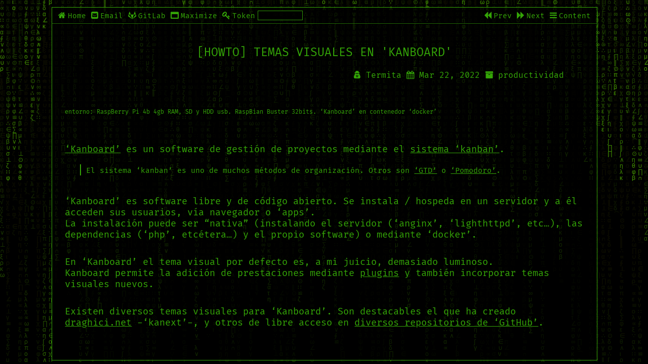

--- FILE ---
content_type: text/html; charset=utf-8
request_url: https://hijosdeinit.gitlab.io/howto_tema_visual_kanboard/
body_size: 125515
content:
<!DOCTYPE html>
<html>
  <head>
  <meta charset="utf-8" />
  <!-- multi-device width -->
  <meta content="width=device-width, initial-scale=1" name="viewport" />
  <!-- site description -->
  
  <meta content="entorno: RaspBerry Pi 4b 4gb RAM, SD y HDD usb. RaspBian Buster 32bits. ‘Kanboard’ en contenedor ‘docker’" name="description" />
  <!-- referer for 3rd-part images-->
  <meta content="no-referrer" name="referrer" />
  <!-- title -->
  <title>
    
    [HowTo] Temas visuales en &#39;Kanboard&#39;
    
  </title>
  <!-- icon -->
  <link href="https://hijosdeinit.gitlab.io/assets/img/favicon.ico?" rel="shortcut icon bookmark" type="image/x-icon" />
  <!-- main stylesheet -->
  <link rel="stylesheet" href="https://hijosdeinit.gitlab.io/assets/css/main.css" type="text/css" />
  <!-- fa 5.9.0 -->
  <link rel="stylesheet" href="https://hijosdeinit.gitlab.io/assets/css/fa.min.css" type="text/css" />
  <!-- rouge theme-->
  <link rel="stylesheet" href="https://hijosdeinit.gitlab.io/assets/css/rouge-bg.css" />
  <!-- mathjax 2.7.5 -->
  <script src="https://cdnjs.cloudflare.com/ajax/libs/mathjax/2.7.5/MathJax.js?config=TeX-MML-AM_CHTML" async></script>

<link rel="stylesheet" href="/assets/tipuesearch/css/normalize.css">
<script src="https://ajax.googleapis.com/ajax/libs/jquery/3.1.1/jquery.min.js"></script>
<script src="/assets/tipuesearch/tipuesearch_content.js"></script>
<link rel="stylesheet" href="/assets/tipuesearch/css/tipuesearch.css">
<script src="/assets/tipuesearch/tipuesearch_set.js"></script>
<script src="/assets/tipuesearch/tipuesearch.min.js"></script>

  </head>

  <body class="page">
    <!-- background animations -->
<div class="div_bg">
  <canvas id="c"></canvas>
</div>
<script>
  var c = document.getElementById("c");
  var ctx = c.getContext("2d");
  c.height = window.innerHeight;
  c.width = window.innerWidth;
  var txts = "αβγδεζηθικλμνξοπρστυφχψω∷∫∮∝∞∧∨∑∏∪∩∈∵∴⊥‖∠⌒⊙≌√";
  txts = txts.split("");
  var font_size = 12;
  var columns = c.width / font_size;
  var drops = [];
  for (var x = 0; x < columns; x++) drops[x] = 1;

  function draw() {
    ctx.fillStyle = "rgba(0, 0, 0, 0.05)";
    ctx.fillRect(0, 0, c.width, c.height);
    ctx.fillStyle = "#490";
    ctx.font = font_size + "px arial";
    for (var i = 0; i < drops.length; i++) {
      var text = txts[Math.floor(Math.random() * txts.length)];
      ctx.fillText(text, i * font_size, drops[i] * font_size);
      if (drops[i] * font_size > c.height || Math.random() > 0.98) drops[i] = 0;
      drops[i]++;
    }
  }
  setInterval(draw, 20);
</script>
    <div class="container" id="ctner">
      <div class="header">
    <nav class="nav_bar">
        <ul>
            <!-- left header -->
            <li
                class="li_left">
                <!-- home -->
                
                    <a class="header_btn" href="https://hijosdeinit.gitlab.io">
                        <i class="fa fa-home">
                            
                                <p class="btn_text">Home</p>
                            
                        </i>
                    </a>
                
                <!-- email -->
                
                    <a class="header_btn" href="mailto:hijosdeinit@protonmail.com">
                        <i class="fa fa-envelope-square">
                            
                                <p class="btn_text">Email</p>
                            
                        </i>
                    </a>
                
                <!-- gitlab -->
                
                    <a class="header_btn" href="https://gitlab.com/hijosdeinit">
                        <i class="fa fa-gitlab">
                            
                                <p class="btn_text">GitLab</p>
                            
                        </i>
                    </a>
                
                <!-- maximize -->
                
                    <a class="header_btn" id="mxmz_btn" onclick="toggle_maximize()">
                        <i class="fa fa-window-maximize">
                            
                                <p class="btn_text" id="mxmz_text">Maximize</p>
                            
                        </i>
                    </a>
                
                <!-- access token -->
                
                    <a class="header_btn" id="acs_btn" onclick="apply_token()">
                        <i class="fa fa-key">
                            
                                <p class="btn_text">Token</p>
                            
                        </i>
                    </a>
                    <textarea class="access_token" cols="8" id="acs_tkn" rows="1"></textarea>
                
            </li>
            <!-- right header -->
            <span
                class="span_right">
                <!-- popup table of content -->
                
                    <a class="header_btn" onclick="scroll_percentage(-0.88)">
                        <i class="fa fa-backward">
                            
                                <p class="btn_text">Prev</p>
                            
                        </i>
                    </a>
                    <!-- scroll down -->
                    <a class="header_btn" onclick="scroll_percentage(0.88)">
                        <i class="fa fa-forward">
                            
                                <p class="btn_text">Next</p>
                            
                        </i>
                    </a>
                    <!-- popup table of content -->
                    <a class="header_btn popup_btn" onclick="toggle_toc()">
                        <i class="fa fa-bars">
                            
                                <p class="btn_text">Content</p>
                            
                        </i>
                    </a>
                
            </span>
        </ul>
    </nav>
    <hr/>
</div>
<!-- table of content -->

    <div class="div_toc toc" id="popup_toc">
    
    <!-- generate toc -->
    <ul id="ul_toc" class="ul_toc">
  <li><a href="#procedimiento-para-cambiar-el-tema-visual-de-kanboard">Procedimiento para cambiar el tema visual de ‘kanboard’</a></li>
</ul>
    </div>
    <!-- toggle toc -->
    <script>
    function toggle_toc() {
        var popup = document.getElementById("popup_toc");
        popup.classList.toggle("show");
    }
    </script>
    <!-- scroll page -->
        <script>
    function scroll_percentage(mtpler) {
        document
        .getElementById("div_atcl")
        .scrollBy(0, window.innerHeight * mtpler);
    }
    </script>

<!-- toggle maximize -->

<script>
  var ctner_state = 0;
  var ctner = document.getElementById("ctner");
  function toggle_maximize() {
    if (ctner_state == 0) {
      ctner.style.width = "100%";
      ctner.style.height = "100%";
      ctner.style.top = "0";
      ctner.style.maxWidth = "100%";
      if (document.getElementById("mxmz_text")) {
        document.getElementById("mxmz_text").innerHTML = "Restore";
      }
      ctner_state = 1;
    } else if (ctner_state == 1) {
      ctner.style.width = "84%";
      ctner.style.height = "97%";
      ctner.style.top = "2%";
      ctner.style.maxWidth = "1240px";
      if (document.getElementById("mxmz_text")) {
        document.getElementById("mxmz_text").innerHTML = "Maximize";
      }
      ctner_state = 0;
    }
  }
</script>

<!-- encrypt and decrypt -->

    <script src="https://hijosdeinit.gitlab.io/assets/js/sjcl.js" async></script>
    <script>
  function decrypt_all(pwd, class_name) {
    var elem_clct = document.getElementsByClassName(class_name);
    if (elem_clct.length == 0) {
      console.log("No texts to decrypt!");
      return false;
    }
    for (acc = 0; acc < elem_clct.length; acc++) {
      var encrypted = elem_clct[acc].id;
      var ct =
        '{"iv":"' +
        encrypted.substring(0, 22) +
        '==",salt:"","ct":"' +
        encrypted.substring(22) +
        '"}';
      try {
        var txt = sjcl.json.decrypt(pwd, ct);
      } catch (e) {
        alert("Invalid Access Token!");
        return;
      }
      elem_clct[acc].innerHTML = txt;
    }
    return true;
  }
  function apply_token() {
    var tkn = document.getElementById("acs_tkn");
    if (decrypt_all(tkn.value, "encrypted")) {
      tkn.style.display = "none";
      document.getElementById("acs_btn").style.display = "none";
    }
  }
</script>


      <div class="div_article" id="div_atcl">       
        <article id="main_atcl" itemscope itemtype="http://schema.org/BlogPosting">
          <h1>
  [HowTo] Temas visuales en 'Kanboard'
</h1>
<div class="post_info">
  <!-- author -->
  
  <span>
    <i class="fa fa-user-secret"></i>
    Termita
  </span>
  
  <!-- date -->
  
  <span>
    <i class="fa fa-calendar"></i>
    Mar 22, 2022
  </span>
  
  <!-- category -->
  
  <span>
    <i class="fa fa-archive"></i>
    productividad
  </span>
  
</div>
<!-- abstract -->
<div class="abstract">
  
</div>

<p><small><small>entorno: RaspBerry Pi 4b 4gb RAM, SD y HDD usb. RaspBian Buster 32bits. ‘Kanboard’ en contenedor ‘docker’</small></small></p>

<p><br />
<br />
<a href="https://kanboard.org">‘Kanboard’</a> es un software de gestión de proyectos mediante el <a href="https://es.wikipedia.org/wiki/Kanban">sistema ‘kanban’</a>.</p>
<blockquote>
  <p><small>El sistema ‘kanban’ es uno de muchos métodos de organización. Otros son <a href="https://en.wikipedia.org/wiki/Getting_Things_Done">‘GTD’</a> o <a href="https://en.wikipedia.org/wiki/Pomodoro_Technique">‘Pomodoro’</a>.</small></p>
</blockquote>

<p><br />
‘Kanboard’ es software libre y de código abierto. Se instala / hospeda en un servidor y a él acceden sus usuarios, vía navegador o ‘apps’.<br />
La instalación puede ser “nativa” (instalando el servidor (‘anginx’, ‘lighthttpd’, etc…), las dependencias (‘php’, etcétera…) y el propio software) o mediante ‘docker’.</p>

<p><br />
En ‘Kanboard’ el tema visual por defecto es, a mi juicio, demasiado luminoso.<br />
Kanboard permite la adición de prestaciones mediante <a href="https://kanboard.org/plugins.html">plugins</a> y también incorporar temas visuales nuevos.</p>

<p><br />
Existen diversos temas visuales para ‘Kanboard’. Son destacables el que ha creado <a href="https://draghici.net/2019/12/28/kanext-a-theme-for-kanboard/">draghici.net</a> -‘kanext’-, y otros de libre acceso en <a href="https://github.com/topics/kanboard-theme">diversos repositorios de ‘GitHub’</a>.</p>

<p><br />
<br /></p>
<h2 id="procedimiento-para-cambiar-el-tema-visual-de-kanboard">Procedimiento para cambiar el tema visual de ‘kanboard’</h2>
<p>Me he decidido por el tema visual <a href="https://github.com/kenlog/Nebula">‘Nebula’</a>.<br />
Antes de establecer un nuevo tema visual es conveniente comprobar que éste sea compatible con la versión de ‘Kanboard’ que tenemos instalada. En mi caso ‘Nebula’ lo es.<br />
En mi caso ‘kanboard’ está funcionando en un contenedor ‘docker’. Dentro de ese contenedor, el software de ‘kanboard’ está alojado en el subdirectorio ‘/var/www/app’<br />
Dentro de ese subdirectorio existe otro subdirectorio llamado ‘plugins’. Y es precisamente en ese subdirectorio donde habrá que colocar el tema visual ‘Nebula’.</p>

<p><br />
Accedo a la consola del contenedor ‘docker’ que alberga ‘kanboard’. Esto puede hacerse desde ‘portainer’ -una especie de gestor gráfico de ‘docker’- o directamente desde línea de comandos (<small><code class="highlighter-rouge">sudo docker exec -it nombredelcontenedor /bin/bash</code></small>).</p>

<p><br />
Me sitúo en el subdirectorio ‘/var/www/apps/plugins’ y descargo el archivo .zip que contiene el tema visual ‘Nebula’. Lo descomprimo y borro ese .zip, que de nada me servirá ya. Salgo de la consola del docker.</p>
<div class="language-bash highlighter-rouge"><div class="highlight"><pre class="highlight"><code><span class="nb">cd</span> /var/www/apps/plugins
wget <span class="s1">'https://github.com/kenlog/Nebula/releases/download/1.3.6/Nebula-v1.3.6.zip'</span>
unzip Nebula-v1.3.6.zip
<span class="nb">rm </span>Nebula-v1.3.6.zip
<span class="nb">exit</span>
</code></pre></div></div>
<p><br />
<strong>Reinicio</strong> el contenedor desde ‘portainer’. Accedo desde el navegador web y constato que el tema visual ha cambiado.</p>

<p><br />
<br />
Entradas relacionadas:</p>
<ul>
  <li><a href=""></a></li>
  <li><a href=""></a><br />
<br />
<br />
<br />
— — —<br />
<small>Fuentes:<br />
<a href="zzz">zzz</a><br />
<a href="zzz">zzz</a><br />
<a href="zzz">zzz</a><br />
<a href="zzz">zzz</a><br />
<a href="zzz">zzz</a></small></li>
</ul>

<p><br />
<br />
<br />
<br />
<br />
<br /></p>

<br/>
<br/>
<p align="center"><img src="https://hijosdeinit.gitlab.io/assets/img/hormiga_alfa.png" alt="H i j o s D e I n i t"></p>
<br/>
--- --- ---
<br>
<span style="color:lime">COMENTARIOS</span>
<br>
<span style="color:lime"><small>Este blog no cuantifica ni monetiza al visitante. Sean muchos, sean pocos, no me importan esos detalles, de dónde vienen o a dónde van; lo que aquí se expone está escrito por puro placer. Este blog prefiere sacrificar un sistema de comentarios cómodo en pro de la privacidad del visitante. Incorporar sistemas de comentarios como 'Disqus' u otros suministra telemetría a terceros, es contrario a la privacidad y una falta de respeto al lector.</small></span>
<br>
<br>
<span style="color:orange"><big><b>✉</b></big></span><span style="color:lime"> Siéntanse libres de comentar, corregir o comunicar. Para ello pueden dirigirme un correo electrónico a </span><span style="background-color:lime";><span style="color:black"><b><big>hijosdeinit@protonmail.com</big></b></span></span><span style="color:lime">. Pronto o tarde, siempre respondo.</span>
<br>
<b><big>♫</big></b> <small><a href="https://odysee.com/@hijosdeinit:4" target="_blank">hijosdeinit - <b>Canal de video en Odysee/lbry</b></small></a>
<br>
<b><big>♪</big></b> <small><a href="@@@@@@@@@@@@@@@@"target="_blank">hijosdeinit - <b>Podcast</b> (en construcción)</a></small>
<br>
<br>
<hr/>
<br/>

          
<!-- list of articles: sort by date (by default) -->
<h1 class="loa">Lista de Entradas, ordenadas por fecha</h1>
<table>
    <thead>
        <tr>
            <th> TÍTULO </th>
            <th> FECHA </th>
            <th> CATEGORÍA </th>
        </tr>
    </thead>
    <tbody>
        
        </tr>
        <td class="td_title"><a href="https://hijosdeinit.gitlab.io/newpipe-problema-google/">NewPipe: contenidos de youtube con privacidad y con privilegios de cliente de pago (sin pagarles un céntimo)</a></td>
        <td class="td_date">Jul 10, 24</td>
        <td class="td_category">Multimedia</td>
        </tr>
        
        </tr>
        <td class="td_title"><a href="https://hijosdeinit.gitlab.io/howto_solucionar_error_buster-backports_release_no_release_file_Debian_10_Buster_y_derivados/">[HowTo] Solucionar error 'buster-backports Release no longer has a Release file' (en Debian 10 y derivados)</a></td>
        <td class="td_date">May 13, 24</td>
        <td class="td_category">sistemas operativos</td>
        </tr>
        
        </tr>
        <td class="td_title"><a href="https://hijosdeinit.gitlab.io/howto_gestion_trabajos_impresion_i3wm_debian_10/">[HowTo] Gestión de trabajos de impresión desde i3wm en Debian 10 (Gnome)</a></td>
        <td class="td_date">May 09, 24</td>
        <td class="td_category">sistemas operativos</td>
        </tr>
        
        </tr>
        <td class="td_title"><a href="https://hijosdeinit.gitlab.io/howto_averiguacion_version_sistema_operativo_gnulinux/">[HowTo] Averiguación desde línea de comandos (CLI) de la versión del sistema operativo GNU Linux</a></td>
        <td class="td_date">Mar 14, 24</td>
        <td class="td_category">sistemas operativos</td>
        </tr>
        
        </tr>
        <td class="td_title"><a href="https://hijosdeinit.gitlab.io/howto_corregir_error_gitlab_jekyll_ruby3.4.0/">[HowTo] Corregir error en Jekyll (Gitlab): mis incompatibilidades con la útima versión de ruby disponible</a></td>
        <td class="td_date">Jan 28, 24</td>
        <td class="td_category">programación</td>
        </tr>
        
        </tr>
        <td class="td_title"><a href="https://hijosdeinit.gitlab.io/howto_purgado_log_nextcloud/">[HowTo] Purgado del enorme archivo '.log' de 'NextCloud'</a></td>
        <td class="td_date">Dec 07, 23</td>
        <td class="td_category">sistemas operativos</td>
        </tr>
        
        </tr>
        <td class="td_title"><a href="https://hijosdeinit.gitlab.io/pensamientos_en_torno_a_un_Lenovo_Ideapad_5_roto/">Elucubraciones en torno a una computadora moderna rota</a></td>
        <td class="td_date">Nov 04, 23</td>
        <td class="td_category">hardware</td>
        </tr>
        
        </tr>
        <td class="td_title"><a href="https://hijosdeinit.gitlab.io/howto_incorporar_comando_lsusb_al_sistema/">[HowTo] Incorporar el comando 'lsusb' al sistema</a></td>
        <td class="td_date">May 24, 23</td>
        <td class="td_category">sistemas operativos</td>
        </tr>
        
        </tr>
        <td class="td_title"><a href="https://hijosdeinit.gitlab.io/howto_mkvextract_extraccion_subtitulos_video_matroska/">[HowTo] Extracción de los subtitulos de videos 'matroska' ('.mkv') mediante 'mkvextract'</a></td>
        <td class="td_date">Feb 28, 23</td>
        <td class="td_category">multimedia</td>
        </tr>
        
        </tr>
        <td class="td_title"><a href="https://hijosdeinit.gitlab.io/howto_rsync_ssh_respaldo_a_remoto/">[HowTo] respaldo mediante rsync a almacenamiento remoto por ssh</a></td>
        <td class="td_date">Feb 27, 23</td>
        <td class="td_category">sistemas operativos</td>
        </tr>
        
        </tr>
        <td class="td_title"><a href="https://hijosdeinit.gitlab.io/howto_pigz_compresor/">[HowTo] 'pigz', un compresor multiprocesador / multinúcleo</a></td>
        <td class="td_date">Feb 14, 23</td>
        <td class="td_category">sistemas operativos</td>
        </tr>
        
        </tr>
        <td class="td_title"><a href="https://hijosdeinit.gitlab.io/prescindir_guia_supervivencia_lonchafinista_vol02/">Loco por PRESCINDIR: una guía de supervivencia lonchafinista (vol.02)</a></td>
        <td class="td_date">Nov 24, 22</td>
        <td class="td_category">internet 4.0</td>
        </tr>
        
        </tr>
        <td class="td_title"><a href="https://hijosdeinit.gitlab.io/MhystRecomendaciones_software_noviembre_2022_predicando_en_el_desierto_vol02/">Recomendaciones de Mhyst (noviembre de 2022): predicando en el desierto. vol. 02</a></td>
        <td class="td_date">Nov 06, 22</td>
        <td class="td_category">productividad</td>
        </tr>
        
        </tr>
        <td class="td_title"><a href="https://hijosdeinit.gitlab.io/howto_internauta_2022_a_256kbps/">[HowTo] Internet del 2022 a velocidades de 256k: una guía de supervivencia lonchafinista (vol.01)</a></td>
        <td class="td_date">Jul 24, 22</td>
        <td class="td_category">redes</td>
        </tr>
        
        </tr>
        <td class="td_title"><a href="https://hijosdeinit.gitlab.io/howto_listar_contenido_de_iso_desde_cli/">[HowTo] Listar el contenido de un archivo '.iso' desde la línea de comandos de GNU Linux</a></td>
        <td class="td_date">Jul 06, 22</td>
        <td class="td_category">sistemas operativos</td>
        </tr>
        
        </tr>
        <td class="td_title"><a href="https://hijosdeinit.gitlab.io/howto_instalacion_cal_debian11_y_derivados/">[HowTo] Instalar el comando 'cal' en Debian y derivados</a></td>
        <td class="td_date">Jun 30, 22</td>
        <td class="td_category">sistemas operativos</td>
        </tr>
        
        </tr>
        <td class="td_title"><a href="https://hijosdeinit.gitlab.io/thinkpad_t470/">ThinkPad T470</a></td>
        <td class="td_date">Jun 22, 22</td>
        <td class="td_category">hardware</td>
        </tr>
        
        </tr>
        <td class="td_title"><a href="https://hijosdeinit.gitlab.io/howto_thinkpad_arranque_usb/">[HowTo] Arrancar ThinkPad desde USB (peleándome con un ThinkPad, vol.01)</a></td>
        <td class="td_date">Jun 22, 22</td>
        <td class="td_category">hardware</td>
        </tr>
        
        </tr>
        <td class="td_title"><a href="https://hijosdeinit.gitlab.io/importancia_de_vi_por_encima_de_variantes/">'vi' es prioritario</a></td>
        <td class="td_date">Jun 14, 22</td>
        <td class="td_category">sistemas operativos</td>
        </tr>
        
        </tr>
        <td class="td_title"><a href="https://hijosdeinit.gitlab.io/howto_i3wm_raspbian_raspberrypios/">[HowTo] Instalación de 'i3wm' en 'RaspBian' o 'RaspBerry Pi OS' vía repositorio oficial</a></td>
        <td class="td_date">May 07, 22</td>
        <td class="td_category">sistemas operativos</td>
        </tr>
        
        </tr>
        <td class="td_title"><a href="https://hijosdeinit.gitlab.io/howto_open_media_vault_contrasenas_por_defecto/">Postinstalación de Open Media Vault 6: usuario y contraseña por defecto</a></td>
        <td class="td_date">May 05, 22</td>
        <td class="td_category">redes</td>
        </tr>
        
        </tr>
        <td class="td_title"><a href="https://hijosdeinit.gitlab.io/howto_solucion_error_cliente_openvpn_debian_netinstall/">[HowTo] Solución error '.ovpn could not be read or does not contain recognized VPN connection information' en cliente openvpn en Debian 10 (*netinstalled*) y derivados</a></td>
        <td class="td_date">Apr 17, 22</td>
        <td class="td_category">redes</td>
        </tr>
        
        </tr>
        <td class="td_title"><a href="https://hijosdeinit.gitlab.io/howto_qwant_buscador_web_respetuoso_privacidad/">[HowTo] 'QWant': otro buscador respetuoso con la privacidad</a></td>
        <td class="td_date">Apr 17, 22</td>
        <td class="td_category">internet 4.0</td>
        </tr>
        
        </tr>
        <td class="td_title"><a href="https://hijosdeinit.gitlab.io/googlizacion_de_duckduckgo_censurando_contenidos_adulterando_busquedas/">'DuckDuckGo' NO es de fiar</a></td>
        <td class="td_date">Apr 17, 22</td>
        <td class="td_category">internet 4.0</td>
        </tr>
        
        </tr>
        <td class="td_title"><a href="https://hijosdeinit.gitlab.io/buscadores_web_respetuosos/">[HowTo] Buscadores web respetuosos con el internauta</a></td>
        <td class="td_date">Apr 17, 22</td>
        <td class="td_category">internet 4.0</td>
        </tr>
        
        </tr>
        <td class="td_title"><a href="https://hijosdeinit.gitlab.io/howto_extraer_contrasenas_redes_wireless_almacenadas_windows10/">[HowTo] Extracción de las contraseñas de las redes inalámbricas almacenadas en Windows 10</a></td>
        <td class="td_date">Apr 12, 22</td>
        <td class="td_category">seguridad</td>
        </tr>
        
        </tr>
        <td class="td_title"><a href="https://hijosdeinit.gitlab.io/howto_tema_visual_kanboard/">[HowTo] Temas visuales en 'Kanboard'</a></td>
        <td class="td_date">Mar 22, 22</td>
        <td class="td_category">productividad</td>
        </tr>
        
        </tr>
        <td class="td_title"><a href="https://hijosdeinit.gitlab.io/howto_comienzo_con_vim_3__extensiones_y_configuracion_inicial/">[HowTo] Configurando y añadiendo extensiones a 'vim'. (Comienzo con vim. III)</a></td>
        <td class="td_date">Mar 17, 22</td>
        <td class="td_category">sistemas operativos</td>
        </tr>
        
        </tr>
        <td class="td_title"><a href="https://hijosdeinit.gitlab.io/howto_telegram-cli_debian_10/">[HowTo] telegram-cli en Debian 10 y derivados</a></td>
        <td class="td_date">Mar 04, 22</td>
        <td class="td_category">sistemas operativos</td>
        </tr>
        
        </tr>
        <td class="td_title"><a href="https://hijosdeinit.gitlab.io/software_libre_mezclado_politica/">Cuando se mezcla software libre con propaganda política</a></td>
        <td class="td_date">Feb 20, 22</td>
        <td class="td_category">internet 4.0</td>
        </tr>
        
        </tr>
        <td class="td_title"><a href="https://hijosdeinit.gitlab.io/howto_git_un_manual/">[HowTo] 'git': 'progit2', el mejor manual probablemente</a></td>
        <td class="td_date">Feb 17, 22</td>
        <td class="td_category">programación</td>
        </tr>
        
        </tr>
        <td class="td_title"><a href="https://hijosdeinit.gitlab.io/howto_IDE_python_pycharm/">[HowTo] El editor (IDE) 'pycharm' en Debian y derivados</a></td>
        <td class="td_date">Feb 14, 22</td>
        <td class="td_category">sistemas operativos</td>
        </tr>
        
        </tr>
        <td class="td_title"><a href="https://hijosdeinit.gitlab.io/howto_amule_compartir_directorios/">[HowTo] Amule como servicio / demonio. vol.02: compartir directorios con el demonio de 'amule'</a></td>
        <td class="td_date">Feb 13, 22</td>
        <td class="td_category">sistemas operativos</td>
        </tr>
        
        </tr>
        <td class="td_title"><a href="https://hijosdeinit.gitlab.io/midnight-green_mi_tema_visual_favorito_para_i3wm_debian_10/">'Midnight-Green', mi tema visual favorito para i3wm en Debian y derivados</a></td>
        <td class="td_date">Feb 12, 22</td>
        <td class="td_category">sistemas operativos</td>
        </tr>
        
        </tr>
        <td class="td_title"><a href="https://hijosdeinit.gitlab.io/howto_incorporacion_temas_visuales_i3wm_debian10/">[HowTo] Incorporación de temas visuales a i3wm en Debian 10 y derivados</a></td>
        <td class="td_date">Feb 12, 22</td>
        <td class="td_category">sistemas operativos</td>
        </tr>
        
        </tr>
        <td class="td_title"><a href="https://hijosdeinit.gitlab.io/Cuando_el_Estado_regala_ordenadores/">Cuando el ESTADO "regala" ordenadores</a></td>
        <td class="td_date">Feb 11, 22</td>
        <td class="td_category">liberticidio</td>
        </tr>
        
        </tr>
        <td class="td_title"><a href="https://hijosdeinit.gitlab.io/atareao_reto_python/">'reto python' de atareao</a></td>
        <td class="td_date">Feb 11, 22</td>
        <td class="td_category">programacion</td>
        </tr>
        
        </tr>
        <td class="td_title"><a href="https://hijosdeinit.gitlab.io/howto_newsbeuter_newsboat_rss/">[HowTo] 'newsbeuter' y/o 'newsboat', agregadores rss desde el terminal</a></td>
        <td class="td_date">Feb 10, 22</td>
        <td class="td_category">sistemas operativos</td>
        </tr>
        
        </tr>
        <td class="td_title"><a href="https://hijosdeinit.gitlab.io/howto_editor_ide_geany_en_debian_y_derivados/">[HowTo] El editor (IDE) 'geany' en Debian y derivados</a></td>
        <td class="td_date">Feb 08, 22</td>
        <td class="td_category">sistemas operativos</td>
        </tr>
        
        </tr>
        <td class="td_title"><a href="https://hijosdeinit.gitlab.io/howto_resucitar_bater%C3%ADa_LiIon_viejo_telefonomovil_Motorola_v980/">[HowTo] Resucitando la batería de un viejo teléfono móvil Motorola v980 (El poder del lonchafinismo con un teléfono móvil viejo, vol02)</a></td>
        <td class="td_date">Feb 04, 22</td>
        <td class="td_category">hardware</td>
        </tr>
        
        </tr>
        <td class="td_title"><a href="https://hijosdeinit.gitlab.io/buckling_spring_teclados_mecanicos/">Teclados mecánicos de hoy. La herencia del '*Buckling Spring*'</a></td>
        <td class="td_date">Feb 02, 22</td>
        <td class="td_category">hardware</td>
        </tr>
        
        </tr>
        <td class="td_title"><a href="https://hijosdeinit.gitlab.io/privacidad_audacity_hoy/">La privacidad hoy (enero 2022) en 'Audacity'. Tras la tempestad</a></td>
        <td class="td_date">Jan 29, 22</td>
        <td class="td_category">sistemas operativos</td>
        </tr>
        
        </tr>
        <td class="td_title"><a href="https://hijosdeinit.gitlab.io/howto_aligerar_reducir_recomprimir_audio_mediante_ffmpeg/">[HowTo] Aligerar, reducir y/o recomprimir audio mediante 'ffmpeg'</a></td>
        <td class="td_date">Jan 29, 22</td>
        <td class="td_category">multimedia</td>
        </tr>
        
        </tr>
        <td class="td_title"><a href="https://hijosdeinit.gitlab.io/glosario_palabros_internet_4.0_gafam_faang/">'GAFAM', 'FAANG', 'MAMAA', 'G-Mafia', 'BATX' y otros palabros de esta internet cuatropuntocero</a></td>
        <td class="td_date">Jan 29, 22</td>
        <td class="td_category">internet 4.0</td>
        </tr>
        
        </tr>
        <td class="td_title"><a href="https://hijosdeinit.gitlab.io/howto_whalebird_cliente_escritorio_para_el_fediverso_mastodon_misskey_pleroma_debian_y_derivados/">[HowTo] 'WhaleBird', un cliente de escritorio para el 'fediverso' ('Mastodon', 'Misskey' y 'Pleroma') en Debian y derivados</a></td>
        <td class="td_date">Jan 24, 22</td>
        <td class="td_category">sistemas operativos</td>
        </tr>
        
        </tr>
        <td class="td_title"><a href="https://hijosdeinit.gitlab.io/howto_bombadillo_gemini_web_browser_debian_y_derivados/">[HowTo] 'bombadillo', navegador gemini para línea de comandos, en Debian y derivados: instalación y primeros pasos</a></td>
        <td class="td_date">Jan 24, 22</td>
        <td class="td_category">sistemas operativos</td>
        </tr>
        
        </tr>
        <td class="td_title"><a href="https://hijosdeinit.gitlab.io/howto_agregar_repositorio_debian_unstable_debian_y_derivados/">[HowTo] Agregar repositorio 'debian unstable' a Debian 10 y similares</a></td>
        <td class="td_date">Jan 24, 22</td>
        <td class="td_category">sistemas operativos</td>
        </tr>
        
        </tr>
        <td class="td_title"><a href="https://hijosdeinit.gitlab.io/tenofilia_creditofagica/">Mirando cara a cara al abismo de la incoherencia posmoderna: un vistazo a la Tecnofilia creditofágica</a></td>
        <td class="td_date">Jan 22, 22</td>
        <td class="td_category">internet 4.0</td>
        </tr>
        
        </tr>
        <td class="td_title"><a href="https://hijosdeinit.gitlab.io/el_poder_de_un_telefono_movil_viejo_vol01_kazam_trooper_450/">El poder del lonchafinismo con un teléfono móvil viejo, vol01: Kazam Trooper 450 del año 2015)</a></td>
        <td class="td_date">Jan 22, 22</td>
        <td class="td_category">hardware</td>
        </tr>
        
        </tr>
        <td class="td_title"><a href="https://hijosdeinit.gitlab.io/Fediverso_redes_descentralizada/">'Fediverso' de redes descentralizadas</a></td>
        <td class="td_date">Jan 20, 22</td>
        <td class="td_category">internet 4.0</td>
        </tr>
        
        </tr>
        <td class="td_title"><a href="https://hijosdeinit.gitlab.io/howto_eliminar_todas_imagenes_googlefotos/">[HowTo] Purgado en masa de todas las fotografías en 'google photos'</a></td>
        <td class="td_date">Jan 19, 22</td>
        <td class="td_category">internet 4.0</td>
        </tr>
        
        </tr>
        <td class="td_title"><a href="https://hijosdeinit.gitlab.io/howto-ntpdate_sincronizacion_fecha_hora_sin_demonio_ntp/">[HowTo] 'ntpdate': sincronización de fecha y hora sin demonio 'ntp' en Debian y derivados</a></td>
        <td class="td_date">Jan 18, 22</td>
        <td class="td_category">sistemas operativos</td>
        </tr>
        
        </tr>
        <td class="td_title"><a href="https://hijosdeinit.gitlab.io/howto_incorporar_tema_visual_atractivo_al_interfaz_web_amule/">[HowTo] Incorporar un tema visual más atractivo al interfaz web de 'amule-daemon'</a></td>
        <td class="td_date">Jan 15, 22</td>
        <td class="td_category">sistemas operativos</td>
        </tr>
        
        </tr>
        <td class="td_title"><a href="https://hijosdeinit.gitlab.io/howto_getemall_gestores_de_descarga_vol02/">[HowTo] Gestores de descarga, vol.02: 'Get'emAll'</a></td>
        <td class="td_date">Jan 14, 22</td>
        <td class="td_category">descargas</td>
        </tr>
        
        </tr>
        <td class="td_title"><a href="https://hijosdeinit.gitlab.io/howto_expandir_unshorten_url/">[HowTo] Expandir (*unshorten*) URLs acortadas (*shortened*)</a></td>
        <td class="td_date">Jan 14, 22</td>
        <td class="td_category">internet 4.0</td>
        </tr>
        
        </tr>
        <td class="td_title"><a href="https://hijosdeinit.gitlab.io/howto_amule_como_demonio_servicio_vol01/">[HowTo] Amule como servicio / demonio. vol.01</a></td>
        <td class="td_date">Jan 14, 22</td>
        <td class="td_category">sistemas operativos</td>
        </tr>
        
        </tr>
        <td class="td_title"><a href="https://hijosdeinit.gitlab.io/firefox_esr/">Firefox ESR</a></td>
        <td class="td_date">Jan 14, 22</td>
        <td class="td_category">sistemas operativos</td>
        </tr>
        
        </tr>
        <td class="td_title"><a href="https://hijosdeinit.gitlab.io/howto_torrent_desde_cli_vol01_transmission-daemon_transmission-remote-cli_y_derivados/">[HowTo] Torrent *headless* desde terminal (CLI), vol. 01: manejando remotamente 'transmission-daemon' mediante 'transmission-remote-client' y derivados</a></td>
        <td class="td_date">Jan 12, 22</td>
        <td class="td_category">sistemas operativos</td>
        </tr>
        
        </tr>
        <td class="td_title"><a href="https://hijosdeinit.gitlab.io/howto_kakoune_editor_de_texto/">[HowTo] 'Kakoune', un editor de texto alternativo a 'Vi' / 'Vim' en Debian y derivados</a></td>
        <td class="td_date">Jan 09, 22</td>
        <td class="td_category">sistemas operativos</td>
        </tr>
        
        </tr>
        <td class="td_title"><a href="https://hijosdeinit.gitlab.io/howto_averiguar_modo_fullduplex_tarjeta_red/">[HowTo] Averiguar si una tarjeta de red está trabajando en modo 'full duplex' en Debian y derivados</a></td>
        <td class="td_date">Jan 08, 22</td>
        <td class="td_category">sistemas operativos</td>
        </tr>
        
        </tr>
        <td class="td_title"><a href="https://hijosdeinit.gitlab.io/howto_metronomos_en_gnu_linux/">[HowTo] Metrónomos en GNU Linux</a></td>
        <td class="td_date">Jan 05, 22</td>
        <td class="td_category">Guitarra</td>
        </tr>
        
        </tr>
        <td class="td_title"><a href="https://hijosdeinit.gitlab.io/howto_basilisk_ubuntu_18_bionic/">[HowTo] Incorporar el navegador web 'basilisk' en Ubuntu 18 'bionic'</a></td>
        <td class="td_date">Jan 04, 22</td>
        <td class="td_category">sistemas operativos</td>
        </tr>
        
        </tr>
        <td class="td_title"><a href="https://hijosdeinit.gitlab.io/howto-actualizacion_firmware_ssd_toshiba_kioxia/">[HowTo] Actualización del firmware de un SSD Toshiba / Kioxia</a></td>
        <td class="td_date">Jan 01, 22</td>
        <td class="td_category">hardware</td>
        </tr>
        
        </tr>
        <td class="td_title"><a href="https://hijosdeinit.gitlab.io/howto_librewolf_ubuntu_18_bionic/">[HowTo] 'LibreWolf' (*appimage*) en Ubuntu 18 'bionic'</a></td>
        <td class="td_date">Dec 31, 21</td>
        <td class="td_category">sistemas operativos</td>
        </tr>
        
        </tr>
        <td class="td_title"><a href="https://hijosdeinit.gitlab.io/howto-ffmpeg-cambiar_audio_a_un_video/">[HowTo] Cambiar el audio a un video mediante 'ffmpeg'</a></td>
        <td class="td_date">Dec 31, 21</td>
        <td class="td_category">multimedia</td>
        </tr>
        
        </tr>
        <td class="td_title"><a href="https://hijosdeinit.gitlab.io/mapa_puertos_usb_raspberry_pi_4/">Mapa de los puertos usb de RaspBerry Pi 4b</a></td>
        <td class="td_date">Dec 27, 21</td>
        <td class="td_category">hardware</td>
        </tr>
        
        </tr>
        <td class="td_title"><a href="https://hijosdeinit.gitlab.io/howto_arranque_terminal_pura_debian_derivados/">[HowTo] Seleccionar el tipo de arranque en Debian y derivados: alternando entre arranque en entorno gráfico y arranque en terminal pura (tty)</a></td>
        <td class="td_date">Dec 27, 21</td>
        <td class="td_category">sistemas operativos</td>
        </tr>
        
        </tr>
        <td class="td_title"><a href="https://hijosdeinit.gitlab.io/howto_parametros_maquina_virtual_minado_crypton_utopia/">[HowTo] Parámetros de las máquinas virtuales Debian para minar crypton (utopia)</a></td>
        <td class="td_date">Dec 13, 21</td>
        <td class="td_category">redes</td>
        </tr>
        
        </tr>
        <td class="td_title"><a href="https://hijosdeinit.gitlab.io/formatear_ext4_cli/">[HowTo] Dar formato ext4 a un disco o partición linux desde línea de comandos (CLI)</a></td>
        <td class="td_date">Dec 07, 21</td>
        <td class="td_category">sistemas operativos</td>
        </tr>
        
        </tr>
        <td class="td_title"><a href="https://hijosdeinit.gitlab.io/formas_ejecucion_bot_minado_crpton_utopia/">[HowTo] Formas de ejecución del bot de minado 'crypton' (ecosistema 'Utopia')</a></td>
        <td class="td_date">Dec 07, 21</td>
        <td class="td_category">redes</td>
        </tr>
        
        </tr>
        <td class="td_title"><a href="https://hijosdeinit.gitlab.io/desplegar_slax_en_disco_o_usb/">[HowTo] Desplegar 'Slax' en un disco o en una unidad de almacenamiento usb</a></td>
        <td class="td_date">Dec 07, 21</td>
        <td class="td_category">sistemas operativos</td>
        </tr>
        
        </tr>
        <td class="td_title"><a href="https://hijosdeinit.gitlab.io/howto_minetest_vol01/">[HowTo] 'Minetest', el clon libre de 'Minecraft'. vol. 01</a></td>
        <td class="td_date">Dec 05, 21</td>
        <td class="td_category">sistemas operativos</td>
        </tr>
        
        </tr>
        <td class="td_title"><a href="https://hijosdeinit.gitlab.io/howto_instalacion_version_mas_actualizada_desde_repositorios_Debian_backports/">[HowTo] Instalación de una versión más actualizada de un paquete desde los repositorios oficiales de Debian: 'backports'</a></td>
        <td class="td_date">Dec 05, 21</td>
        <td class="td_category">sistemas operativos</td>
        </tr>
        
        </tr>
        <td class="td_title"><a href="https://hijosdeinit.gitlab.io/degoogled_vol.01_lista_sistemas_operativos/">'Degoogled', vol.01: lista de sistemas operativos para dispositivos móviles respetuosos con la privacidad</a></td>
        <td class="td_date">Dec 05, 21</td>
        <td class="td_category">sistemas operativos</td>
        </tr>
        
        </tr>
        <td class="td_title"><a href="https://hijosdeinit.gitlab.io/cosas_molestas_flatpak_nuevapaqueteria/">Nueva paquetería, vol. 03: cosas MOLESTAS de 'flatpak'</a></td>
        <td class="td_date">Nov 28, 21</td>
        <td class="td_category">sistemas operativos</td>
        </tr>
        
        </tr>
        <td class="td_title"><a href="https://hijosdeinit.gitlab.io/howto_obtener_crp_crypton_gratis/">[HowTo] Obtener unos céntimos de 'CRP' ('crypton') gratis</a></td>
        <td class="td_date">Nov 28, 21</td>
        <td class="td_category">criptodivisas</td>
        </tr>
        
        </tr>
        <td class="td_title"><a href="https://hijosdeinit.gitlab.io/howto_instalacion_RTL8822BE_debian11/">[HowTo] Instalación de tarjeta de red inalámbricas Realtek 'RTL8822BE' en Debian 11 y derivados</a></td>
        <td class="td_date">Nov 28, 21</td>
        <td class="td_category">sistemas operativos</td>
        </tr>
        
        </tr>
        <td class="td_title"><a href="https://hijosdeinit.gitlab.io/howto_angband_juego_cli/">[HowTo] 'angband', juego *roguelike* para la terminal ('CLI'), padre de 'zangband'</a></td>
        <td class="td_date">Nov 27, 21</td>
        <td class="td_category">sistemas operativos</td>
        </tr>
        
        </tr>
        <td class="td_title"><a href="https://hijosdeinit.gitlab.io/tron_online_ssh_terminal/">[HowTo] 'Tron' multijugador via SSH (línea de comandos)</a></td>
        <td class="td_date">Nov 27, 21</td>
        <td class="td_category">sistemas operativos</td>
        </tr>
        
        </tr>
        <td class="td_title"><a href="https://hijosdeinit.gitlab.io/howto_zangband_juego_cli/">[HowTo] 'zangband', juego *roguelike* para la terminal ('CLI')</a></td>
        <td class="td_date">Nov 27, 21</td>
        <td class="td_category">sistemas operativos</td>
        </tr>
        
        </tr>
        <td class="td_title"><a href="https://hijosdeinit.gitlab.io/listado_oficial_juegos_terminal_cli_debian/">Listado oficial de juegos para línea de comandos de Debian</a></td>
        <td class="td_date">Nov 26, 21</td>
        <td class="td_category">sistemas operativos</td>
        </tr>
        
        </tr>
        <td class="td_title"><a href="https://hijosdeinit.gitlab.io/howto_jackett_vol01/">[HowTo] 'jackett', el buscador de torrents, vol.01</a></td>
        <td class="td_date">Nov 26, 21</td>
        <td class="td_category">descargas</td>
        </tr>
        
        </tr>
        <td class="td_title"><a href="https://hijosdeinit.gitlab.io/howto_forma_ortodoxa_realizar_iso_apartir_dvd_mediante_dd/">[HowTo] Una forma ortodoxa de crear '.iso' a partir de un DVD o CD mediante 'dd'</a></td>
        <td class="td_date">Nov 17, 21</td>
        <td class="td_category">sistemas operativos</td>
        </tr>
        
        </tr>
        <td class="td_title"><a href="https://hijosdeinit.gitlab.io/howto_modificacion_remota_documentos_libreoffice/">[HowTo] Modificación remota ('webdav') de archivos de 'LibreOffice'</a></td>
        <td class="td_date">Nov 16, 21</td>
        <td class="td_category">redes</td>
        </tr>
        
        </tr>
        <td class="td_title"><a href="https://hijosdeinit.gitlab.io/howto_recomprimir_videos_para_odysee/">[HowTo] Recomprimir videos para 'Odysee'</a></td>
        <td class="td_date">Nov 15, 21</td>
        <td class="td_category">internet 4.0</td>
        </tr>
        
        </tr>
        <td class="td_title"><a href="https://hijosdeinit.gitlab.io/howto_solucionar_error_vcruntime140_ghostwriter_windows10home/">[HowTo] Solución al error 'VCRUNTIME140_1' al ejecutar GhostWriter en Windows 10 Home</a></td>
        <td class="td_date">Nov 14, 21</td>
        <td class="td_category">sistemas operativos</td>
        </tr>
        
        </tr>
        <td class="td_title"><a href="https://hijosdeinit.gitlab.io/howto_Impedir_que_Windows10_borre_archivos_creados_desde_gnulinux_en_particiones_ntfs/">[HowTo] Corregir la manía de Windows 10 por borrar archivos y/o directorios creados/modificados desde GNU Linux en particiones ntfs</a></td>
        <td class="td_date">Nov 14, 21</td>
        <td class="td_category">sistemas operativos</td>
        </tr>
        
        </tr>
        <td class="td_title"><a href="https://hijosdeinit.gitlab.io/howto_aligerar_respaldos_dd/">[HowTo] aligerar respaldos hechos con 'dd'</a></td>
        <td class="td_date">Nov 13, 21</td>
        <td class="td_category">sistemas operativos</td>
        </tr>
        
        </tr>
        <td class="td_title"><a href="https://hijosdeinit.gitlab.io/howto_instalacion_sqlite_studio_en_debian_10/">[HowTo] Instalación de 'SqliteStudio' en Debian 10 y derivados</a></td>
        <td class="td_date">Nov 12, 21</td>
        <td class="td_category">sistemas operativos</td>
        </tr>
        
        </tr>
        <td class="td_title"><a href="https://hijosdeinit.gitlab.io/howto_instalacion_sqlite_en_debian_10/">[HowTo] Instalación de 'sqlite' en Debian 10 y derivados</a></td>
        <td class="td_date">Nov 12, 21</td>
        <td class="td_category">sistemas operativos</td>
        </tr>
        
        </tr>
        <td class="td_title"><a href="https://hijosdeinit.gitlab.io/howto_cron%C3%B3metro_en_cli__time_cat/">[HowTo] Cronómetro en la terminal mediante 'time' y 'cat'</a></td>
        <td class="td_date">Nov 11, 21</td>
        <td class="td_category">sistemas operativos</td>
        </tr>
        
        </tr>
        <td class="td_title"><a href="https://hijosdeinit.gitlab.io/howto_ryzen_controller_debian_y_derivados/">[HowTo] 'Ryzen Controller' en Debian y derivados</a></td>
        <td class="td_date">Nov 10, 21</td>
        <td class="td_category">sistemas operativos</td>
        </tr>
        
        </tr>
        <td class="td_title"><a href="https://hijosdeinit.gitlab.io/howto_unrar-nonfree_ubuntu20/">[HowTo] Instalación de 'unrar-nonfree' en Ubuntu 20.04 *focal* 64bits</a></td>
        <td class="td_date">Nov 07, 21</td>
        <td class="td_category">sistemas operativos</td>
        </tr>
        
        </tr>
        <td class="td_title"><a href="https://hijosdeinit.gitlab.io/howto_instalacion_scummvm_debian_y_derivados/">[HowTo] Instalación de 'scummvm' en Debian y derivados</a></td>
        <td class="td_date">Nov 07, 21</td>
        <td class="td_category">sistemas operativos</td>
        </tr>
        
        </tr>
        <td class="td_title"><a href="https://hijosdeinit.gitlab.io/howto_eludir_activacion_upnp_en_bot_minado_crpton_utopia/">[HowTo] bot de minado 'crypton' (ecosistema 'Utopia') SIN activar 'upnp'</a></td>
        <td class="td_date">Nov 01, 21</td>
        <td class="td_category">redes</td>
        </tr>
        
        </tr>
        <td class="td_title"><a href="https://hijosdeinit.gitlab.io/howto_error_ssh_Permission_denied_publickey_debian11bullseye/">[HowTo] Una solución al error 'Permission denied (publickey)' en servidor SSH ('openssh-server') [Debian 11 y derivados]</a></td>
        <td class="td_date">Oct 31, 21</td>
        <td class="td_category">sistemas operativos</td>
        </tr>
        
        </tr>
        <td class="td_title"><a href="https://hijosdeinit.gitlab.io/howto_borrar_archivo_inmutable_solo_lectura_gnu_linux/">[HowTo] borrar 'archivo inmutable' en GNU Linux</a></td>
        <td class="td_date">Oct 31, 21</td>
        <td class="td_category">sistemas operativos</td>
        </tr>
        
        </tr>
        <td class="td_title"><a href="https://hijosdeinit.gitlab.io/howto_instalacion_virtualbox_debian10_y_derivados/">[HowTo] Instalación de 'Oracle VirtualBox' 6.1 64bits en Debian 10 y derivados</a></td>
        <td class="td_date">Oct 21, 21</td>
        <td class="td_category">sistemas operativos</td>
        </tr>
        
        </tr>
        <td class="td_title"><a href="https://hijosdeinit.gitlab.io/howto_instalacion_nativa_cliente_nextcloud_debian_y_derivados/">[HowTo] Instalación nativa del cliente oficial NextCloud en Debian 10 y derivados</a></td>
        <td class="td_date">Oct 21, 21</td>
        <td class="td_category">redes</td>
        </tr>
        
        </tr>
        <td class="td_title"><a href="https://hijosdeinit.gitlab.io/howto_averiguar_gid_uid_de_un_usuario_debian_derivados/">[HowTo] Averiguar el 'gid' y el 'uid' de un usuario en Debian y derivados</a></td>
        <td class="td_date">Oct 21, 21</td>
        <td class="td_category">sistemas operativos</td>
        </tr>
        
        </tr>
        <td class="td_title"><a href="https://hijosdeinit.gitlab.io/howto_vaciar_cache_apt/">[HowTo] vaciar *caché* de 'apt' en Debian (y derivados)</a></td>
        <td class="td_date">Oct 21, 21</td>
        <td class="td_category">redes</td>
        </tr>
        
        </tr>
        <td class="td_title"><a href="https://hijosdeinit.gitlab.io/msdos.club_msdos_sigue_vivo/">'msdos.club' (web y podcast): obsoletos pero orgullosos</a></td>
        <td class="td_date">Oct 20, 21</td>
        <td class="td_category">sistemas operativos</td>
        </tr>
        
        </tr>
        <td class="td_title"><a href="https://hijosdeinit.gitlab.io/howto_soporte_flatpak_debian_10/">[HowTo] nueva paquetería vol.02: incorporación de soporte 'flatpak' a Debian 10 y derivados</a></td>
        <td class="td_date">Oct 20, 21</td>
        <td class="td_category">sistemas operativos</td>
        </tr>
        
        </tr>
        <td class="td_title"><a href="https://hijosdeinit.gitlab.io/howto_instalacion_Google-Chrome_en_Debian_y_derivados/">[HowTo] Instalación (y desinstalación) de Google Chrome en Debian 64bits y derivados</a></td>
        <td class="td_date">Oct 20, 21</td>
        <td class="td_category">sistemas operativos</td>
        </tr>
        
        </tr>
        <td class="td_title"><a href="https://hijosdeinit.gitlab.io/howto_busqueda_en_cache_de_google_paginas_desaparecidas/">[HowTo] búsqueda de páginas web 'desaparecidas', directamente en la caché de Google</a></td>
        <td class="td_date">Oct 20, 21</td>
        <td class="td_category">internet 4.0</td>
        </tr>
        
        </tr>
        <td class="td_title"><a href="https://hijosdeinit.gitlab.io/howto_DownThemAll_gestores_de_descarga_vol01/">[HowTo] Gestores de descarga, vol.01: 'DownThemAll'</a></td>
        <td class="td_date">Oct 19, 21</td>
        <td class="td_category">descargas</td>
        </tr>
        
        </tr>
        <td class="td_title"><a href="https://hijosdeinit.gitlab.io/howto_repositorios_sources.list_debian_y_derivados/">[HowTo] '/etc/apt/sources.list': repositorios en Debian y derivados</a></td>
        <td class="td_date">Sep 30, 21</td>
        <td class="td_category">sistemas operativos</td>
        </tr>
        
        </tr>
        <td class="td_title"><a href="https://hijosdeinit.gitlab.io/mendicidad2.0_comunidad_linux_aguantame_el_cubata/">¿gérmenes de Mendicidad 2.0 en la comunidad Linux? Aguánteme el cubata...</a></td>
        <td class="td_date">Sep 21, 21</td>
        <td class="td_category">internet 4.0</td>
        </tr>
        
        </tr>
        <td class="td_title"><a href="https://hijosdeinit.gitlab.io/howto_editor_de_codigo_bracket/">[HowTo] El editor (IDE) 'Brackets' y su instalación en Debian y derivados</a></td>
        <td class="td_date">Sep 21, 21</td>
        <td class="td_category">sistemas operativos</td>
        </tr>
        
        </tr>
        <td class="td_title"><a href="https://hijosdeinit.gitlab.io/atajos_teclado_mpv/">Atajos de teclado del frontend 'smplayer' para el reproductor multimedia 'mplayer'</a></td>
        <td class="td_date">Sep 20, 21</td>
        <td class="td_category">sistemas operativos</td>
        </tr>
        
        </tr>
        <td class="td_title"><a href="https://hijosdeinit.gitlab.io/howto_configuracion_i3wm_vol02__nombres_teclas/">[HowTo] Configuración de 'i3wm', vol.02: los nombres de las teclas</a></td>
        <td class="td_date">Sep 20, 21</td>
        <td class="td_category">sistemas operativos</td>
        </tr>
        
        </tr>
        <td class="td_title"><a href="https://hijosdeinit.gitlab.io/howto_backups_en_RaspBerryPi_vol01__TimeShift/">[HowTo] Backups en RaspBerryPi, vol.01: 'TimeShift'</a></td>
        <td class="td_date">Sep 18, 21</td>
        <td class="td_category">sistemas operativos</td>
        </tr>
        
        </tr>
        <td class="td_title"><a href="https://hijosdeinit.gitlab.io/fuentes_para_terminal_y_programacion/">Fuentes (tipografías) interesantes para línea de comandos (CLI) y para programación</a></td>
        <td class="td_date">Sep 17, 21</td>
        <td class="td_category">productividad</td>
        </tr>
        
        </tr>
        <td class="td_title"><a href="https://hijosdeinit.gitlab.io/howto_registro_actividad_y_errores_de_tar/">[HowTo] Obtención de un registro ('log') de errores y de actividad del comando 'tar'</a></td>
        <td class="td_date">Sep 14, 21</td>
        <td class="td_category">sistemas operativos</td>
        </tr>
        
        </tr>
        <td class="td_title"><a href="https://hijosdeinit.gitlab.io/howto_vncviewer_realvnc_un_visor_vnc_para_controlar_raspberrypi/">[HowTo] 'vnc viewer' ('realvnc') en Debian 10. Visor vnc para controlar RaspBerry Pi</a></td>
        <td class="td_date">Sep 12, 21</td>
        <td class="td_category">sistemas operativos</td>
        </tr>
        
        </tr>
        <td class="td_title"><a href="https://hijosdeinit.gitlab.io/howto_invidious_youtube_desde_navegador_sin_publicidad/">[HowTo] 'invidious', 'Youtube' desde el navegador sin publicidad ni rastreo</a></td>
        <td class="td_date">Sep 12, 21</td>
        <td class="td_category">internet 4.0</td>
        </tr>
        
        </tr>
        <td class="td_title"><a href="https://hijosdeinit.gitlab.io/howto_raspberrypi_imager_creacion_de_sd_o_dispositivo_almacenamiento_usb_arranque/">[HowTo] creación de SD ô dispositivo de almacenamiento USB de arranque para RaspBerry Pi mediante 'Raspberry Pi Imager'</a></td>
        <td class="td_date">Sep 10, 21</td>
        <td class="td_category">sistemas operativos</td>
        </tr>
        
        </tr>
        <td class="td_title"><a href="https://hijosdeinit.gitlab.io/howto_ffmpeg_video_a_gifanimado/">[HowTo] creación de gif animado a partir de un video (ffmpeg)</a></td>
        <td class="td_date">Sep 10, 21</td>
        <td class="td_category">multimedia</td>
        </tr>
        
        </tr>
        <td class="td_title"><a href="https://hijosdeinit.gitlab.io/howto_monitorizar_memoria_ram_debian_derivados/">[HowTo] 5 comandos para monitorizar la memoria RAM (Debian y derivados)</a></td>
        <td class="td_date">Sep 09, 21</td>
        <td class="td_category">sistemas operativos</td>
        </tr>
        
        </tr>
        <td class="td_title"><a href="https://hijosdeinit.gitlab.io/howto_formas_creacion_de_sd_o_dispositivo_almacenamiento_usb_arranque_raspberrypi/">[HowTo] Formas diversas de creación de SD ô dispositivo de almacenamiento USB de arranque para RaspBerry Pi</a></td>
        <td class="td_date">Sep 09, 21</td>
        <td class="td_category">sistemas operativos</td>
        </tr>
        
        </tr>
        <td class="td_title"><a href="https://hijosdeinit.gitlab.io/howto_creacion_liveusb_persistente_FreeDos/">[HowTo] Creación de liveUSB persistente FreeDOS</a></td>
        <td class="td_date">Sep 09, 21</td>
        <td class="td_category">sistemas operativos</td>
        </tr>
        
        </tr>
        <td class="td_title"><a href="https://hijosdeinit.gitlab.io/howto_conexion_a_vpn_desde_cli_debian_derivados/">[HowTo] Conexión a vpn desde CLI (línea de comandos) en Debian y derivados</a></td>
        <td class="td_date">Sep 09, 21</td>
        <td class="td_category">redes</td>
        </tr>
        
        </tr>
        <td class="td_title"><a href="https://hijosdeinit.gitlab.io/internet1.0_la_era_Altavista/">'Altavista' y su era. Internet 1.0</a></td>
        <td class="td_date">Sep 03, 21</td>
        <td class="td_category">internet 4.0</td>
        </tr>
        
        </tr>
        <td class="td_title"><a href="https://hijosdeinit.gitlab.io/howto_searx_metabuscador/">[HowTo] 'searX', un metabuscador *hackable* que busca la privacidad</a></td>
        <td class="td_date">Sep 03, 21</td>
        <td class="td_category">internet 4.0</td>
        </tr>
        
        </tr>
        <td class="td_title"><a href="https://hijosdeinit.gitlab.io/howto_fuckofgoogle_metabuscador/">[HowTo] el metabuscador 'FuckOffGoogle' y su proyecto de libertad</a></td>
        <td class="td_date">Sep 03, 21</td>
        <td class="td_category">internet 4.0</td>
        </tr>
        
        </tr>
        <td class="td_title"><a href="https://hijosdeinit.gitlab.io/howto_descargar_documaniatv/">[HowTo] Descargar videos de 'documania.tv'</a></td>
        <td class="td_date">Sep 01, 21</td>
        <td class="td_category">descargas</td>
        </tr>
        
        </tr>
        <td class="td_title"><a href="https://hijosdeinit.gitlab.io/howto_dosbox_debian/">[HowTo] 'dosbox' en Debian y derivados</a></td>
        <td class="td_date">Aug 25, 21</td>
        <td class="td_category">sistemas operativos</td>
        </tr>
        
        </tr>
        <td class="td_title"><a href="https://hijosdeinit.gitlab.io/howto_micro_editor_texto_debian/">[HowTo] 'micro', editor de texto CLI alternativo a 'nano', en Debian y derivados</a></td>
        <td class="td_date">Aug 13, 21</td>
        <td class="td_category">sistemas operativos</td>
        </tr>
        
        </tr>
        <td class="td_title"><a href="https://hijosdeinit.gitlab.io/howto_instalacion_GO_debian/">[HowTo] Instalación de 'GO' en Debian 10 32bits (y derivados)</a></td>
        <td class="td_date">Aug 13, 21</td>
        <td class="td_category">sistemas operativos</td>
        </tr>
        
        </tr>
        <td class="td_title"><a href="https://hijosdeinit.gitlab.io/howto_modificacion_prompt_cli/">[HowTo] Modificación del 'prompt' de la línea de comandos (CLI) 'bash' en GNU Linux</a></td>
        <td class="td_date">Jul 11, 21</td>
        <td class="td_category">sistemas operativos</td>
        </tr>
        
        </tr>
        <td class="td_title"><a href="https://hijosdeinit.gitlab.io/howto_librewolf_debian_derivados/">[HowTo] 'LibreWolf' (*appimage*) en Debian 10 y derivados</a></td>
        <td class="td_date">Jul 11, 21</td>
        <td class="td_category">sistemas operativos</td>
        </tr>
        
        </tr>
        <td class="td_title"><a href="https://hijosdeinit.gitlab.io/howto_ffmpeg_extraer_fotogramas_de_archivo_video/">[HowTo] Extracción de imagenes de un video mediante ffmpeg (GNU Linux)</a></td>
        <td class="td_date">Jul 11, 21</td>
        <td class="td_category">sistemas operativos</td>
        </tr>
        
        </tr>
        <td class="td_title"><a href="https://hijosdeinit.gitlab.io/howto_incorporacion_plugins_audacity/">Incorporación de plugins 'nyquist' a 'Audacity' (Debian y derivados)</a></td>
        <td class="td_date">Jul 10, 21</td>
        <td class="td_category">sistemas operativos</td>
        </tr>
        
        </tr>
        <td class="td_title"><a href="https://hijosdeinit.gitlab.io/howto_formatear_dispositivo_almacenamiento_usb_desde_windows/">[HowTo] Mejor forma de formatear un dispositivo de almacenamiento USB (*pendrive*) desde Windows</a></td>
        <td class="td_date">Jul 09, 21</td>
        <td class="td_category">sistemas operativos</td>
        </tr>
        
        </tr>
        <td class="td_title"><a href="https://hijosdeinit.gitlab.io/howto_formatear_SD_desde_windows/">[HowTo] Mejor forma de formatear SD desde Windows ô MacOS</a></td>
        <td class="td_date">Jul 09, 21</td>
        <td class="td_category">sistemas operativos</td>
        </tr>
        
        </tr>
        <td class="td_title"><a href="https://hijosdeinit.gitlab.io/MIN_web_browser/">Pruebo 'min' browser (v.1.20)</a></td>
        <td class="td_date">Jun 30, 21</td>
        <td class="td_category">sistemas operativos</td>
        </tr>
        
        </tr>
        <td class="td_title"><a href="https://hijosdeinit.gitlab.io/howto_eliminar_clave_gpg_id_desconocida_agregada_mediante_apt-key_add_/">[HowTo] Eliminar clave 'gpg' cuyo 'id' desconocemos. (Debian y derivados)</a></td>
        <td class="td_date">Jun 28, 21</td>
        <td class="td_category">sistemas operativos</td>
        </tr>
        
        </tr>
        <td class="td_title"><a href="https://hijosdeinit.gitlab.io/howto_eduke32_renovado_duke_nukem_3d_para_gnu_linux/">[HowTo] 'EDuke32': un renovado 'Duke Nukem 3D' para GNU Linux</a></td>
        <td class="td_date">Jun 28, 21</td>
        <td class="td_category">juegos</td>
        </tr>
        
        </tr>
        <td class="td_title"><a href="https://hijosdeinit.gitlab.io/howto_concatenar_archivos_pdf_desde_linea_de_comandos_sin_instalar_nada/">[HowTo] concatenar 2 ó más documentos '.pdf' desde línea de comandos sin instalar nada</a></td>
        <td class="td_date">Jun 27, 21</td>
        <td class="td_category">sistemas operativos</td>
        </tr>
        
        </tr>
        <td class="td_title"><a href="https://hijosdeinit.gitlab.io/howto_mdless_visor_markdown_cli/">[HowTo] Visualización de 'markdown' en la línea de comandos (CLI): 'MDLESS'</a></td>
        <td class="td_date">Jun 25, 21</td>
        <td class="td_category">sistemas operativos</td>
        </tr>
        
        </tr>
        <td class="td_title"><a href="https://hijosdeinit.gitlab.io/howto_instalacion_controladores_tarjeta_wireless_Realtek_rtl8822ce/">[HowTo] Instalación de los controladores de la tarjeta wireless Realtek RTL8822CE. (Debian 10 y derivados)</a></td>
        <td class="td_date">Jun 25, 21</td>
        <td class="td_category">sistemas operativos</td>
        </tr>
        
        </tr>
        <td class="td_title"><a href="https://hijosdeinit.gitlab.io/howto_reactivacion_tarjetawirelessac_realtek_rtl8812au_tras_actualizacion_kernel_debian_derivados/">[HowTo] Reactivación de tarjeta wireless ac 'Realtek RTL8812AU' tras actualización del kernel en Debian y derivados</a></td>
        <td class="td_date">Jun 23, 21</td>
        <td class="td_category">sistemas operativos</td>
        </tr>
        
        </tr>
        <td class="td_title"><a href="https://hijosdeinit.gitlab.io/howto_instalacion_microcode_procesador_cpu_debian_y_derivados/">[HowTo] Instalación del 'MICROCODE' del Procesador (CPU) en Debian y derivados</a></td>
        <td class="td_date">Jun 23, 21</td>
        <td class="td_category">sistemas operativos</td>
        </tr>
        
        </tr>
        <td class="td_title"><a href="https://hijosdeinit.gitlab.io/howto_password_sudo_retocando_debian10_liveusb_persistente_vol.01/">Contraseña de 'sudo'. (retocando Debian 10 liveusb persistente, vol.01)</a></td>
        <td class="td_date">Jun 20, 21</td>
        <td class="td_category">sistemas operativos</td>
        </tr>
        
        </tr>
        <td class="td_title"><a href="https://hijosdeinit.gitlab.io/pareciera_ciberpunkfilos_atraccion_sociedad_sometimiento_4.0/">Ciberpunkfilia y atracción por la sociedad del sometimiento 4.0</a></td>
        <td class="td_date">Jun 17, 21</td>
        <td class="td_category">sociedad 4.0</td>
        </tr>
        
        </tr>
        <td class="td_title"><a href="https://hijosdeinit.gitlab.io/howto_obtencion_id_video_rumble_para_descargarlo_youtubedl/">[HowTo] Obtención de 'ID' (embed) de un video de 'Rumble.com' y descargarlo mediante 'youtube-dl'</a></td>
        <td class="td_date">Jun 15, 21</td>
        <td class="td_category">descargas</td>
        </tr>
        
        </tr>
        <td class="td_title"><a href="https://hijosdeinit.gitlab.io/howto_creacion_liveusb_persistente_debian_10/">[HowTo] Creación de liveUSB persistente de Debian 10</a></td>
        <td class="td_date">Jun 15, 21</td>
        <td class="td_category">sistemas operativos</td>
        </tr>
        
        </tr>
        <td class="td_title"><a href="https://hijosdeinit.gitlab.io/howto_diskettera_floppy_linux_hoy_vol02/">[HowTo] Incorporando una unidad de diskette en 2021. vol. II: bregando con diskettes en GNU Linux</a></td>
        <td class="td_date">Jun 14, 21</td>
        <td class="td_category">hardware</td>
        </tr>
        
        </tr>
        <td class="td_title"><a href="https://hijosdeinit.gitlab.io/howto_solucionar_error_imagemagick_ghostscript_convert_imagen_a_pdf/">[HowTo] Solucionar error en 'imagemagick' (comando 'convert') y 'ghostscript' al convertir imagenes a '.pdf' en Debian 10 y derivados</a></td>
        <td class="td_date">Jun 13, 21</td>
        <td class="td_category">sistemas operativos</td>
        </tr>
        
        </tr>
        <td class="td_title"><a href="https://hijosdeinit.gitlab.io/howto_capturar_pantalla_mediante_ffmpeg/">[HowTo] Capturar la pantalla mediante 'ffmpeg'</a></td>
        <td class="td_date">Jun 13, 21</td>
        <td class="td_category">sistemas operativos</td>
        </tr>
        
        </tr>
        <td class="td_title"><a href="https://hijosdeinit.gitlab.io/alternativas_a_youtube_menos_toxicas/">Alternativas a 'Youtube' menos tóxicas</a></td>
        <td class="td_date">Jun 13, 21</td>
        <td class="td_category">internet 4.0</td>
        </tr>
        
        </tr>
        <td class="td_title"><a href="https://hijosdeinit.gitlab.io/howto_diskettera_floppy_linux_hoy_vol01/">[HowTo] Incorporando una unidad de diskette en 2021. vol. I</a></td>
        <td class="td_date">Jun 12, 21</td>
        <td class="td_category">hardware</td>
        </tr>
        
        </tr>
        <td class="td_title"><a href="https://hijosdeinit.gitlab.io/howto_importancia_respaldo_sesion_firefox_esr_antes_de_actualizar/">La importancia de respaldar tu sesión de 'Firefox ESR' antes de actualizar el sistema</a></td>
        <td class="td_date">Jun 06, 21</td>
        <td class="td_category">sistemas operativos</td>
        </tr>
        
        </tr>
        <td class="td_title"><a href="https://hijosdeinit.gitlab.io/howto_prevencion_crecimiento_desmesurado_logs_docker_rotacion/">[HowTo] Purgado y rotación de 'logs' de 'docker' para evitar su desmesurado aumento de tamaño</a></td>
        <td class="td_date">Jun 05, 21</td>
        <td class="td_category">sistemas operativos</td>
        </tr>
        
        </tr>
        <td class="td_title"><a href="https://hijosdeinit.gitlab.io/howto_instalacion_amphora_gemini_web_browser/">[HowTo] Instalación de 'amfora', navegador gemini para línea de comandos, en Debian y derivados</a></td>
        <td class="td_date">Jun 01, 21</td>
        <td class="td_category">sistemas operativos</td>
        </tr>
        
        </tr>
        <td class="td_title"><a href="https://hijosdeinit.gitlab.io/protocolo_Gemini_retornando_al_camino_Gopher_solucionando_deficiencias_web/">Protocolo 'GEMINI': retornando a la senda de 'Gopher' en pro de una navegación sin aditivos</a></td>
        <td class="td_date">May 31, 21</td>
        <td class="td_category">internet 4.0</td>
        </tr>
        
        </tr>
        <td class="td_title"><a href="https://hijosdeinit.gitlab.io/esquema_colores_mousepad_y_resaltado_de_sintaxis/">Hay que establecer un 'esquema de colores' activo en 'mousepad' para visualizar el 'resaltado de sintaxis'</a></td>
        <td class="td_date">May 30, 21</td>
        <td class="td_category">sistemas operativos</td>
        </tr>
        
        </tr>
        <td class="td_title"><a href="https://hijosdeinit.gitlab.io/howto_busqueda_archivos_grandes_cli_gnu_linux/">[HowTo] Búsqueda de archivos grandes desde línea de comandos en GNU Linux</a></td>
        <td class="td_date">May 30, 21</td>
        <td class="td_category">sistemas operativos</td>
        </tr>
        
        </tr>
        <td class="td_title"><a href="https://hijosdeinit.gitlab.io/el_repositorio_de_firmware_drivers_para_gnu_linux/">El repositorio de firmware / drivers para GNU Linux</a></td>
        <td class="td_date">May 25, 21</td>
        <td class="td_category">sistemas operativos</td>
        </tr>
        
        </tr>
        <td class="td_title"><a href="https://hijosdeinit.gitlab.io/howto_solucionar_error_gpg_clave_publica_repositorio_Debian_y_derivados/">[HowTo] Solucionar error de GPG cuando la clave pública de un repositorio no está disponible. (Debian y derivados)</a></td>
        <td class="td_date">May 24, 21</td>
        <td class="td_category">sistemas operativos</td>
        </tr>
        
        </tr>
        <td class="td_title"><a href="https://hijosdeinit.gitlab.io/howto_instalacion_Brave_Debian10_y_derivados/">[HowTo] Instalación del navegador web 'Brave' en Debian 10 (64 bits) y derivados</a></td>
        <td class="td_date">May 24, 21</td>
        <td class="td_category">sistemas operativos</td>
        </tr>
        
        </tr>
        <td class="td_title"><a href="https://hijosdeinit.gitlab.io/howto_reproducir_mp3_local_o_remoto_desde_lineacomandos_mplayer/">[HowTo] Reproducción de audio local o remoto desde línea de comandos mediante 'mplayer'</a></td>
        <td class="td_date">May 23, 21</td>
        <td class="td_category">sistemas operativos</td>
        </tr>
        
        </tr>
        <td class="td_title"><a href="https://hijosdeinit.gitlab.io/howto_eliminar_repositorios_agregados_manualmente_addaptrepository_Debian_derivados/">[HowTo] Eliminar repositorio agregado a mano ('add-apt-repository') en Debian y derivados</a></td>
        <td class="td_date">May 23, 21</td>
        <td class="td_category">sistemas operativos</td>
        </tr>
        
        </tr>
        <td class="td_title"><a href="https://hijosdeinit.gitlab.io/howto_sudo_algunos_parametros_utiles/">'sudo', algunos parámetros útiles</a></td>
        <td class="td_date">May 20, 21</td>
        <td class="td_category">sistemas operativos</td>
        </tr>
        
        </tr>
        <td class="td_title"><a href="https://hijosdeinit.gitlab.io/howto_incorporar_barra_ventanas_activas_Gnome_Debian_10_y_derivados/">[HowTo] Incorporar barra de ventanas en Gnome. (Debian 10 y derivados)</a></td>
        <td class="td_date">May 20, 21</td>
        <td class="td_category">sistemas operativos</td>
        </tr>
        
        </tr>
        <td class="td_title"><a href="https://hijosdeinit.gitlab.io/howto_botones_maximizar_minimizar_Debian_10_buster/">[HowTo] Incorporar los botones de 'maximizar'/'minimizar' a las ventanas en Debian 10 (Gnome)</a></td>
        <td class="td_date">May 20, 21</td>
        <td class="td_category">sistemas operativos</td>
        </tr>
        
        </tr>
        <td class="td_title"><a href="https://hijosdeinit.gitlab.io/howto_snap_en_debian_10_buster_y_derivados/">[HowTo] nueva paquetería, vol.01: 'snap' en Debian 10 Buster (y derivados)</a></td>
        <td class="td_date">May 19, 21</td>
        <td class="td_category">sistemas operativos</td>
        </tr>
        
        </tr>
        <td class="td_title"><a href="https://hijosdeinit.gitlab.io/howto_instalacion_nativa_epiphany_browser_ubuntu/">[HowTo] Instalación NATIVA de 'epiphany' ('gnome-web') en Ubuntu y familia</a></td>
        <td class="td_date">Apr 18, 21</td>
        <td class="td_category">sistemas operativos</td>
        </tr>
        
        </tr>
        <td class="td_title"><a href="https://hijosdeinit.gitlab.io/howto_instalacion_RTL8812AU_debian/">[HowTo] Instalación de tarjetas de red inalámbricas con chip Realtek 'RTL8812AU' en Debian y derivados</a></td>
        <td class="td_date">Apr 18, 21</td>
        <td class="td_category">sistemas operativos</td>
        </tr>
        
        </tr>
        <td class="td_title"><a href="https://hijosdeinit.gitlab.io/howto_desinstalacion_libreoffice_debian/">[HowTo] Desinstalación completa de 'Libreoffice' en Debian y derivados</a></td>
        <td class="td_date">Apr 04, 21</td>
        <td class="td_category">sistemas operativos</td>
        </tr>
        
        </tr>
        <td class="td_title"><a href="https://hijosdeinit.gitlab.io/howto_timeshift_debian/">[HowTo] Instalación de 'timeshift' en Debian y derivados</a></td>
        <td class="td_date">Apr 04, 21</td>
        <td class="td_category">sistemas operativos</td>
        </tr>
        
        </tr>
        <td class="td_title"><a href="https://hijosdeinit.gitlab.io/howto_youtube-dl_debian_netinstall/">[HowTo] Mejor forma de incorporar la última versión de 'youtube-dl' en Debian y derivados. II</a></td>
        <td class="td_date">Apr 03, 21</td>
        <td class="td_category">sistemas operativos</td>
        </tr>
        
        </tr>
        <td class="td_title"><a href="https://hijosdeinit.gitlab.io/howto_bandeja_notificaciones_system_tray_debian_netinstall/">[HowTo] Activación del área de notificaciones de las aplicaciones ('system tray') en Debian 10</a></td>
        <td class="td_date">Apr 03, 21</td>
        <td class="td_category">sistemas operativos</td>
        </tr>
        
        </tr>
        <td class="td_title"><a href="https://hijosdeinit.gitlab.io/howto_agregar_usuario_a_sudoers_Debian/">[HowTo] 'sudo' en Debian y derivados: agregar usuario a 'sudoers'</a></td>
        <td class="td_date">Apr 03, 21</td>
        <td class="td_category">sistemas operativos</td>
        </tr>
        
        </tr>
        <td class="td_title"><a href="https://hijosdeinit.gitlab.io/howto_preparar_debian_para_compilar/">[HowTo] Preparar Debian y derivados para compilar software</a></td>
        <td class="td_date">Apr 02, 21</td>
        <td class="td_category">sistemas operativos</td>
        </tr>
        
        </tr>
        <td class="td_title"><a href="https://hijosdeinit.gitlab.io/howto_compilar_bucklespring/">[HowTo] Compilar 'bucklespring' en Debian y derivados</a></td>
        <td class="td_date">Apr 02, 21</td>
        <td class="td_category">sistemas operativos</td>
        </tr>
        
        </tr>
        <td class="td_title"><a href="https://hijosdeinit.gitlab.io/howto_tema_oscuro_yaru_dark_ubuntu_1604/">[HowTo] Incorporar temas oscuros a Ubuntu 16.04.7 LTS</a></td>
        <td class="td_date">Mar 29, 21</td>
        <td class="td_category">sistemas operativos</td>
        </tr>
        
        </tr>
        <td class="td_title"><a href="https://hijosdeinit.gitlab.io/howto_poner_atom_en_espa%C3%B1ol/">[HowTo] Agregar idiomas al editor (IDE) atom. Ponerlo en español</a></td>
        <td class="td_date">Mar 13, 21</td>
        <td class="td_category">sistemas operativos</td>
        </tr>
        
        </tr>
        <td class="td_title"><a href="https://hijosdeinit.gitlab.io/howto_editor_ide_atom_instalacion_en_debian_y_derivados/">[HowTo] El editor (IDE) 'atom' y su instalacion en Debian y derivados</a></td>
        <td class="td_date">Mar 13, 21</td>
        <td class="td_category">sistemas operativos</td>
        </tr>
        
        </tr>
        <td class="td_title"><a href="https://hijosdeinit.gitlab.io/howto_atom_mostrar_espacios_blanco_final_linea_y_otros_caracteres_invisibles/">[HowTo] Configurar 'atom' para que muestre los espacios en blanco, saltos de linea y otros caracteres invisibles</a></td>
        <td class="td_date">Mar 13, 21</td>
        <td class="td_category">sistemas operativos</td>
        </tr>
        
        </tr>
        <td class="td_title"><a href="https://hijosdeinit.gitlab.io/howto_atom_espacios_blanco_final_linea/">[HowTo] Evitar que 'atom' elimine espacios en blanco al final de línea</a></td>
        <td class="td_date">Mar 13, 21</td>
        <td class="td_category">sistemas operativos</td>
        </tr>
        
        </tr>
        <td class="td_title"><a href="https://hijosdeinit.gitlab.io/howto_add-apt-repository_en_debian_y_derivados/">[HowTo] Instalar el comando 'add-apt-repository' en Debian</a></td>
        <td class="td_date">Mar 13, 21</td>
        <td class="td_category">sistemas operativos</td>
        </tr>
        
        </tr>
        <td class="td_title"><a href="https://hijosdeinit.gitlab.io/howto_colores_y_efectos_en_scripts_bash/">[HowTo] Incorporar colores, estilos y efectos en scripts de bash</a></td>
        <td class="td_date">Mar 07, 21</td>
        <td class="td_category">sistemas operativos</td>
        </tr>
        
        </tr>
        <td class="td_title"><a href="https://hijosdeinit.gitlab.io/howto_directorios_de_transmission_cli_en_debian_y_derivados/">[HowTo] directorios y archivos de transmission-daemon en Debian y derivados</a></td>
        <td class="td_date">Mar 01, 21</td>
        <td class="td_category">sistemas operativos</td>
        </tr>
        
        </tr>
        <td class="td_title"><a href="https://hijosdeinit.gitlab.io/howto_bash_bucle_for/">[HowTo] Utilización del bucle bash 'for' para realizar trabajos por lotes</a></td>
        <td class="td_date">Mar 01, 21</td>
        <td class="td_category">sistemas operativos</td>
        </tr>
        
        </tr>
        <td class="td_title"><a href="https://hijosdeinit.gitlab.io/howto_identificar_diferentes_modelos_nintendo_wii/">[HowTo] Identificar los diferentes modelos de Nintendo Wii</a></td>
        <td class="td_date">Feb 21, 21</td>
        <td class="td_category">hardware</td>
        </tr>
        
        </tr>
        <td class="td_title"><a href="https://hijosdeinit.gitlab.io/howto_emulacion_playstation2_001/">[HowTo] Emulación PlayStation2. vol.I</a></td>
        <td class="td_date">Feb 18, 21</td>
        <td class="td_category">sistemas operativos</td>
        </tr>
        
        </tr>
        <td class="td_title"><a href="https://hijosdeinit.gitlab.io/howto_convertir_ogv_a_otros_formatos/">[HowTo] Convertir vídeo '.ogv' a otros formatos</a></td>
        <td class="td_date">Feb 15, 21</td>
        <td class="td_category">multimedia</td>
        </tr>
        
        </tr>
        <td class="td_title"><a href="https://hijosdeinit.gitlab.io/regexp_no_aceptadas_por_nano/">Expresiones regulares no aceptadas por el editor de texto 'nano'</a></td>
        <td class="td_date">Feb 15, 21</td>
        <td class="td_category">sistemas operativos</td>
        </tr>
        
        </tr>
        <td class="td_title"><a href="https://hijosdeinit.gitlab.io/howto_sonido_de_aviso_cuando_termina_un_comando_cli/">[HowTo] Reproducir un sonido de aviso cuando un trabajo termina (línea de comandos (CLI))</a></td>
        <td class="td_date">Feb 15, 21</td>
        <td class="td_category">sistemas operativos</td>
        </tr>
        
        </tr>
        <td class="td_title"><a href="https://hijosdeinit.gitlab.io/howto_encadenar_comandos_cli_gnu_linux/">[HowTo] Encadenar comandos en la línea de comandos (CLI) de GNU Linux</a></td>
        <td class="td_date">Feb 15, 21</td>
        <td class="td_category">sistemas operativos</td>
        </tr>
        
        </tr>
        <td class="td_title"><a href="https://hijosdeinit.gitlab.io/software_vpn_y_similares/">Software VPN y similares</a></td>
        <td class="td_date">Feb 14, 21</td>
        <td class="td_category">sistemas operativos</td>
        </tr>
        
        </tr>
        <td class="td_title"><a href="https://hijosdeinit.gitlab.io/howto_instalar_ms_edge_chromium_dev_en_debian_derivados/">[HowTo] Instalación de MicroSoft Edge (dev) en Debian y derivados</a></td>
        <td class="td_date">Feb 14, 21</td>
        <td class="td_category">sistemas operativos</td>
        </tr>
        
        </tr>
        <td class="td_title"><a href="https://hijosdeinit.gitlab.io/howto_crear_iso_cd_dvd_playstation2_ps2/">[HowTo] Respaldar juegos cd / dvd de PlayStation 2 (PS2) creando '.iso'</a></td>
        <td class="td_date">Feb 14, 21</td>
        <td class="td_category">sistemas operativos</td>
        </tr>
        
        </tr>
        <td class="td_title"><a href="https://hijosdeinit.gitlab.io/howto_crear_fichero_relleno_ceros/">[HowTo] Crear fichero de relleno a base de ceros</a></td>
        <td class="td_date">Feb 14, 21</td>
        <td class="td_category">sistemas operativos</td>
        </tr>
        
        </tr>
        <td class="td_title"><a href="https://hijosdeinit.gitlab.io/howto_reparar_indice_de_un_video/">[HowTo] Reparar el índice de un video dañado</a></td>
        <td class="td_date">Feb 13, 21</td>
        <td class="td_category">multimedia</td>
        </tr>
        
        </tr>
        <td class="td_title"><a href="https://hijosdeinit.gitlab.io/howto_dd_progreso_verbose/">[HowTo] Mostrar el progreso de un backup con 'dd'</a></td>
        <td class="td_date">Feb 13, 21</td>
        <td class="td_category">sistemas operativos</td>
        </tr>
        
        </tr>
        <td class="td_title"><a href="https://hijosdeinit.gitlab.io/donde_descargar_iso_open_media_vault_para_raspberry_pi/">febrero 2021: Mirror de archivo 'iso' de Open Media Vault 4 para RaspBerry Pi</a></td>
        <td class="td_date">Feb 13, 21</td>
        <td class="td_category">sistemas operativos</td>
        </tr>
        
        </tr>
        <td class="td_title"><a href="https://hijosdeinit.gitlab.io/utilidades_maquinas_virtuales/">Software de virtualización (máquinas virtuales)</a></td>
        <td class="td_date">Feb 10, 21</td>
        <td class="td_category">sistemas operativos</td>
        </tr>
        
        </tr>
        <td class="td_title"><a href="https://hijosdeinit.gitlab.io/howto_aumentar_tama%C3%B1o_discodurovirtualdinamico_maquinavirtual_virtualbox/">[HowTo] Aumentar el tamaño del disco duro virtual de una máquina virtual de Virtual Box</a></td>
        <td class="td_date">Feb 09, 21</td>
        <td class="td_category">sistemas operativos</td>
        </tr>
        
        </tr>
        <td class="td_title"><a href="https://hijosdeinit.gitlab.io/howto_instalacion_vscodium_vscode-sintelemetria_desderepositorio/">[HowTo] Instalación de VSCodium (MS VSCode sin telemetría) en Debian y derivados [desde repositorio]</a></td>
        <td class="td_date">Feb 07, 21</td>
        <td class="td_category">sistemas operativos</td>
        </tr>
        
        </tr>
        <td class="td_title"><a href="https://hijosdeinit.gitlab.io/howto_conversion_flac_a_mp3_manteniendo_metadatos/">[HowTo] Conversión a granel desde línea de comandos .flac a .mp3 manteniendo metadatos</a></td>
        <td class="td_date">Feb 07, 21</td>
        <td class="td_category">multimedia</td>
        </tr>
        
        </tr>
        <td class="td_title"><a href="https://hijosdeinit.gitlab.io/repositorio_microsoft_instalado_furtivamente_en_Raspbian_RaspBerryOs/">'RaspBian' / 'RaspBerry OS' incorpora furtivamente -sin aviso ni permiso- un repositorio de 'Microsoft'. Así no vamos bien</a></td>
        <td class="td_date">Feb 05, 21</td>
        <td class="td_category">sistemas operativos</td>
        </tr>
        
        </tr>
        <td class="td_title"><a href="https://hijosdeinit.gitlab.io/howto_eliminar_repositorio_microsoft_instalado_sin_permiso_en_Raspbian_RaspBerryOs/">[HowTo] Extirpar todo rastro del repositorio de MicroSoft que Raspbian / RaspBerry Os instala furtivamente</a></td>
        <td class="td_date">Feb 05, 21</td>
        <td class="td_category">sistemas operativos</td>
        </tr>
        
        </tr>
        <td class="td_title"><a href="https://hijosdeinit.gitlab.io/howto_cambiar_fondopantalla_Debian_openbox_i3wm__metodo02/">[HowTo] Configuración de 'i3wm', vol.01b: Cambiar el fondo de pantalla (wallpaper) en OpenBox, i3wm, etc... sin software extra, bajo Debian y derivados</a></td>
        <td class="td_date">Feb 01, 21</td>
        <td class="td_category">sistemas operativos</td>
        </tr>
        
        </tr>
        <td class="td_title"><a href="https://hijosdeinit.gitlab.io/howto_cambiar_fondopantalla_Debian_openbox_i3wm/">[HowTo] Configuración de 'i3wm', vol.01a: Cambiar el fondo de pantalla (wallpaper) en OpenBox, i3wm, etc... sin software extra, bajo Debian y derivados</a></td>
        <td class="td_date">Feb 01, 21</td>
        <td class="td_category">sistemas operativos</td>
        </tr>
        
        </tr>
        <td class="td_title"><a href="https://hijosdeinit.gitlab.io/howto_comparar_directorios_o_archivos/">[HowTo] 'diff'. Comparar directorios ô archivos</a></td>
        <td class="td_date">Jan 30, 21</td>
        <td class="td_category">sistemas operativos</td>
        </tr>
        
        </tr>
        <td class="td_title"><a href="https://hijosdeinit.gitlab.io/howto-backup_sistema_gnulinux_a_almacenamiento_ntfs/">[HowTo] Transferir un backup completo de un sistema GNU Linux a un disco NTFS</a></td>
        <td class="td_date">Jan 28, 21</td>
        <td class="td_category">sistemas operativos</td>
        </tr>
        
        </tr>
        <td class="td_title"><a href="https://hijosdeinit.gitlab.io/OMV_monta_uuid/">Por qué Open Media Vault monta los discos por 'UUID' y no por 'label'</a></td>
        <td class="td_date">Jan 28, 21</td>
        <td class="td_category">sistemas operativos</td>
        </tr>
        
        </tr>
        <td class="td_title"><a href="https://hijosdeinit.gitlab.io/listado_IDE_o_editores_de_codigo/">Listado de editores de código / IDE interesantes</a></td>
        <td class="td_date">Jan 18, 21</td>
        <td class="td_category">sistemas operativos</td>
        </tr>
        
        </tr>
        <td class="td_title"><a href="https://hijosdeinit.gitlab.io/howto_web_a_pdf_wkhtmltopdf/">[HowTo] guardar una página web en formato .pdf mediante wkhtmltopdf</a></td>
        <td class="td_date">Jan 17, 21</td>
        <td class="td_category">sistemas operativos</td>
        </tr>
        
        </tr>
        <td class="td_title"><a href="https://hijosdeinit.gitlab.io/howto_web_a_pdf_pandoc/">[HowTo] guardar una página web en formato .pdf mediante pandoc</a></td>
        <td class="td_date">Jan 17, 21</td>
        <td class="td_category">sistemas operativos</td>
        </tr>
        
        </tr>
        <td class="td_title"><a href="https://hijosdeinit.gitlab.io/Releases_de_NextCloud/">Releases de NextCloud</a></td>
        <td class="td_date">Jan 15, 21</td>
        <td class="td_category">sistemas operativos</td>
        </tr>
        
        </tr>
        <td class="td_title"><a href="https://hijosdeinit.gitlab.io/howto_i3wm_debian_10_netbook/">[HowTo] Instalación de i3wm en Debian 10 vía repositorio oficial</a></td>
        <td class="td_date">Jan 14, 21</td>
        <td class="td_category">sistemas operativos</td>
        </tr>
        
        </tr>
        <td class="td_title"><a href="https://hijosdeinit.gitlab.io/howto_mejor_instalacion_youtube-dl/">[HowTo] Mejor forma de instalar 'youtube-dl' en Debian y derivados. I</a></td>
        <td class="td_date">Jan 13, 21</td>
        <td class="td_category">sistemas operativos</td>
        </tr>
        
        </tr>
        <td class="td_title"><a href="https://hijosdeinit.gitlab.io/howto_incorporar_pista_audio_a_video/">[HowTo] Incorporar pista de audio a una pista de video</a></td>
        <td class="td_date">Jan 05, 21</td>
        <td class="td_category">multimedia</td>
        </tr>
        
        </tr>
        <td class="td_title"><a href="https://hijosdeinit.gitlab.io/juegos_de_submarinos/">Juegos de submarinos</a></td>
        <td class="td_date">Jan 02, 21</td>
        <td class="td_category">juegos</td>
        </tr>
        
        </tr>
        <td class="td_title"><a href="https://hijosdeinit.gitlab.io/howto_corregir_error_actualizacion_bbdd_timeout_clamav/">[HowTo] Corregir error de timeout cuando freshclam (clamav) actualiza la base de datos de malware</a></td>
        <td class="td_date">Jan 02, 21</td>
        <td class="td_category">sistemas operativos</td>
        </tr>
        
        </tr>
        <td class="td_title"><a href="https://hijosdeinit.gitlab.io/howto_clamav_antivirus_ubuntu/">[HowTo] ClamAv antivirus en GNU Linux Ubuntu</a></td>
        <td class="td_date">Jan 02, 21</td>
        <td class="td_category">seguridad</td>
        </tr>
        
        </tr>
        <td class="td_title"><a href="https://hijosdeinit.gitlab.io/howto-antivirus_en_linea/">[HowTo] Antivirus en línea</a></td>
        <td class="td_date">Jan 02, 21</td>
        <td class="td_category">seguridad</td>
        </tr>
        
        </tr>
        <td class="td_title"><a href="https://hijosdeinit.gitlab.io/requisitos_de_un_pendrive/">Qué pedirle a un 'pendrive' USB</a></td>
        <td class="td_date">Jan 01, 21</td>
        <td class="td_category">hardware</td>
        </tr>
        
        </tr>
        <td class="td_title"><a href="https://hijosdeinit.gitlab.io/requisitos_de_un_cable/">Qué pedirle a un cable</a></td>
        <td class="td_date">Jan 01, 21</td>
        <td class="td_category">hardware</td>
        </tr>
        
        </tr>
        <td class="td_title"><a href="https://hijosdeinit.gitlab.io/howto_corregir_error_gitlab_jekyll_listen_vs_ruby/">[HowTo] Corregir error en Jekyll (Gitlab): versión listen vs versión ruby</a></td>
        <td class="td_date">Jan 01, 21</td>
        <td class="td_category">programación</td>
        </tr>
        
        </tr>
        <td class="td_title"><a href="https://hijosdeinit.gitlab.io/getty/">'terminal getty' vs. 'emulador de terminal'</a></td>
        <td class="td_date">Jan 01, 21</td>
        <td class="td_category">sistemas operativos</td>
        </tr>
        
        </tr>
        <td class="td_title"><a href="https://hijosdeinit.gitlab.io/MhystRecomendaciones_software_2020_predicando_en_el_desierto/">Recomendaciones de software de Mhyst (2020): predicando en el desierto</a></td>
        <td class="td_date">Dec 31, 20</td>
        <td class="td_category">productividad</td>
        </tr>
        
        </tr>
        <td class="td_title"><a href="https://hijosdeinit.gitlab.io/howto_trocear_video/">[HowTo] Trocear un video</a></td>
        <td class="td_date">Dec 29, 20</td>
        <td class="td_category">multimedia</td>
        </tr>
        
        </tr>
        <td class="td_title"><a href="https://hijosdeinit.gitlab.io/howto_calculo_aritmetico_CLI_con_decimales/">[HowTo] Cálculo aritmético desde línea de comandos (con decimales incluso)</a></td>
        <td class="td_date">Dec 29, 20</td>
        <td class="td_category">sistemas operativos</td>
        </tr>
        
        </tr>
        <td class="td_title"><a href="https://hijosdeinit.gitlab.io/vimadventures-vimtutor_juegos_para_aprender_vi/">Juegos para aprender 'vi': 'vimadventures', 'vimtutor', 'pacvim', 'openvim tutorial'</a></td>
        <td class="td_date">Dec 26, 20</td>
        <td class="td_category">productividad</td>
        </tr>
        
        </tr>
        <td class="td_title"><a href="https://hijosdeinit.gitlab.io/no_overtyping_en_nano/">En nano no existe overtyping</a></td>
        <td class="td_date">Dec 26, 20</td>
        <td class="td_category">productividad</td>
        </tr>
        
        </tr>
        <td class="td_title"><a href="https://hijosdeinit.gitlab.io/howto_parametros_utiles_arranque_nano/">[HowTo] editor 'nano': parámetros de arranque útiles</a></td>
        <td class="td_date">Dec 26, 20</td>
        <td class="td_category">productividad</td>
        </tr>
        
        </tr>
        <td class="td_title"><a href="https://hijosdeinit.gitlab.io/howto_cambiar_propietario_archivo_gnulinux/">[HowTo] Cambiar el propietario de un archivo/directorio en GNU Linux</a></td>
        <td class="td_date">Dec 25, 20</td>
        <td class="td_category">sistemas operativos</td>
        </tr>
        
        </tr>
        <td class="td_title"><a href="https://hijosdeinit.gitlab.io/howto_cambiar_permisos_archivo_gnulinux/">[HowTo] Cambiar los permisos de un archivo/directorio en GNU Linux</a></td>
        <td class="td_date">Dec 25, 20</td>
        <td class="td_category">sistemas operativos</td>
        </tr>
        
        </tr>
        <td class="td_title"><a href="https://hijosdeinit.gitlab.io/howto_activar-desactivar_modo_mantenimiento_en_NextCloud/">[HowTo] Activar/Desactivar 'modo de mantenimiento' ('maintenance mode') en NextCloud/NextCloudPi</a></td>
        <td class="td_date">Dec 23, 20</td>
        <td class="td_category">sistemas operativos</td>
        </tr>
        
        </tr>
        <td class="td_title"><a href="https://hijosdeinit.gitlab.io/NextCloud20_apps_Text_PlainTextEditor_MarkDownEditor_ensolitario_o_ensuite/">[HowTo] Apps de NextCloud20 'Text', 'Plain Text Editor' y 'MarkDown Editor'. Funcionamiento independiente vs. funcionamiento en conjunto (suite)</a></td>
        <td class="td_date">Dec 23, 20</td>
        <td class="td_category">productividad</td>
        </tr>
        
        </tr>
        <td class="td_title"><a href="https://hijosdeinit.gitlab.io/howto_solucionando_errores_bdd_NextCloud_comando_occ/">[HowTo] Solucionando errores en la base de datos de NextCloud mediante el comando 'occ'</a></td>
        <td class="td_date">Dec 22, 20</td>
        <td class="td_category">sistemas operativos</td>
        </tr>
        
        </tr>
        <td class="td_title"><a href="https://hijosdeinit.gitlab.io/howto_entrar_a_la_linea_de_comandos_de_un_contenedor_docker/">[HowTo] Acceder a la línea de comandos de un contenedor docker</a></td>
        <td class="td_date">Dec 22, 20</td>
        <td class="td_category">sistemas operativos</td>
        </tr>
        
        </tr>
        <td class="td_title"><a href="https://hijosdeinit.gitlab.io/howto_deshabilitar_theming_en_NextCloud_mediante_occ/">[HowTo] Deshabilitar 'theming' en NextCloud mediante el comando 'occ'</a></td>
        <td class="td_date">Dec 22, 20</td>
        <td class="td_category">sistemas operativos</td>
        </tr>
        
        </tr>
        <td class="td_title"><a href="https://hijosdeinit.gitlab.io/howto_nextcloud20_Markdown_Editor_a_2_columnas_codigoyprevisualizacion/">[HowTo] Edición MarkDown a 2 columnas (código y previsualización) en NextCloud 20 con 'MarkDown Editor' y 'Plain Text Editor'</a></td>
        <td class="td_date">Dec 21, 20</td>
        <td class="td_category">sistemas operativos</td>
        </tr>
        
        </tr>
        <td class="td_title"><a href="https://hijosdeinit.gitlab.io/howto_descargar_subtitulos_youtube_nativos_autogenerados/">[HowTo] Descargar subtítulos de Youtube, nativos y/o autogenerados en el idioma que queramos</a></td>
        <td class="td_date">Oct 09, 20</td>
        <td class="td_category">descargas</td>
        </tr>
        
        </tr>
        <td class="td_title"><a href="https://hijosdeinit.gitlab.io/bloqueadores_de_publicidad_filtros_contenido001/">Bloqueadores de publicidad, filtros de contenido. [vol. I]: un listado</a></td>
        <td class="td_date">Oct 06, 20</td>
        <td class="td_category">seguridad</td>
        </tr>
        
        </tr>
        <td class="td_title"><a href="https://hijosdeinit.gitlab.io/rpi_confusion_firmware_kernel_eeprom/">En la comunidad RaspBerry Pi los términos "firmware" y "kernel" aparecen confusos</a></td>
        <td class="td_date">Oct 06, 20</td>
        <td class="td_category">sistemas operativos</td>
        </tr>
        
        </tr>
        <td class="td_title"><a href="https://hijosdeinit.gitlab.io/howto_cmdline.txt_KernelCommandLine_RaspBian_rpi/">[HowTo] "cmdline.txt": la línea de comandos del kernel de RaspBian</a></td>
        <td class="td_date">Oct 06, 20</td>
        <td class="td_category">sistemas operativos</td>
        </tr>
        
        </tr>
        <td class="td_title"><a href="https://hijosdeinit.gitlab.io/howto_apagado_reinicio_correctos_RaspBerry/">[HowTo] Apagado y Reinicio correctos en RaspBerry Pi</a></td>
        <td class="td_date">Oct 06, 20</td>
        <td class="td_category">sistemas operativos</td>
        </tr>
        
        </tr>
        <td class="td_title"><a href="https://hijosdeinit.gitlab.io/howto_suscribirse_reproducir_podcast_desde_terminal_cli__castero/">[HowTo] Suscribirse y reproducir podcasts desde la terminal (CLI): castero</a></td>
        <td class="td_date">Oct 05, 20</td>
        <td class="td_category">sistemas operativos</td>
        </tr>
        
        </tr>
        <td class="td_title"><a href="https://hijosdeinit.gitlab.io/howto_conocer_que_programas_tenemos_instalados_sistema_gnulinux/">[HowTo] Conocer si un programa está instalado en nuestro sistema GNU Linux</a></td>
        <td class="td_date">Oct 05, 20</td>
        <td class="td_category">sistemas operativos</td>
        </tr>
        
        </tr>
        <td class="td_title"><a href="https://hijosdeinit.gitlab.io/howto_conocer_carga_bateria_cli/">[HowTo] Conocer el estado de carga de la bateria desde línea de comandos (CLI)</a></td>
        <td class="td_date">Sep 29, 20</td>
        <td class="td_category">sistemas operativos</td>
        </tr>
        
        </tr>
        <td class="td_title"><a href="https://hijosdeinit.gitlab.io/howto_averiguar_fabricante_por_macadress_offline_online/">[HowTo] Averiguar el fabricante de un dispositivo de red mediante su dirección MAC (online y offline)</a></td>
        <td class="td_date">Sep 29, 20</td>
        <td class="td_category">redes</td>
        </tr>
        
        </tr>
        <td class="td_title"><a href="https://hijosdeinit.gitlab.io/Cuanta_memoria_RAM_consumen_escritorios_gnulinux/">¿Cuánta memoria RAM consumen los escritorios de GNU Linux</a></td>
        <td class="td_date">Sep 29, 20</td>
        <td class="td_category">sistemas operativos</td>
        </tr>
        
        </tr>
        <td class="td_title"><a href="https://hijosdeinit.gitlab.io/howto_instalacion_netinstall_Debian_netbook_compaqmini/">[HowTo] Instalación netinstall de Debian en netbook Compaq Mini</a></td>
        <td class="td_date">Sep 28, 20</td>
        <td class="td_category">sistemas operativos</td>
        </tr>
        
        </tr>
        <td class="td_title"><a href="https://hijosdeinit.gitlab.io/Germen_rendicion_gnulinux_a_obsolescencia/">Gérmen de rendición a la obsolescencia en GNU Linux</a></td>
        <td class="td_date">Sep 28, 20</td>
        <td class="td_category">sistemas operativos</td>
        </tr>
        
        </tr>
        <td class="td_title"><a href="https://hijosdeinit.gitlab.io/howto_provocar_analisis_disco_sistema_gnulinux/">[HowTo] Provocar analisis disco del sistema en GNU Linux</a></td>
        <td class="td_date">Sep 26, 20</td>
        <td class="td_category">sistemas operativos</td>
        </tr>
        
        </tr>
        <td class="td_title"><a href="https://hijosdeinit.gitlab.io/howto-ufw_basico/">[HowTo] UFW (Uncomplicated FireWall) básico</a></td>
        <td class="td_date">Sep 26, 20</td>
        <td class="td_category">redes</td>
        </tr>
        
        </tr>
        <td class="td_title"><a href="https://hijosdeinit.gitlab.io/howto-compilar_devilutionX_Atom_x86_DebianBuster/">[HowTo] Compilar "devilutionX" para jugar Diablo 1 en x86 Atom (Debian Buster)</a></td>
        <td class="td_date">Sep 26, 20</td>
        <td class="td_category">sistemas operativos</td>
        </tr>
        
        </tr>
        <td class="td_title"><a href="https://hijosdeinit.gitlab.io/WaterFox_LibreFox_LibreWolf_BadWolf/">¿Harto de Firefox? Alternativas: WaterFox, LibreFox, LibreWolf, min browser, Basilisk, epiphany, etc</a></td>
        <td class="td_date">Sep 26, 20</td>
        <td class="td_category">sistemas operativos</td>
        </tr>
        
        </tr>
        <td class="td_title"><a href="https://hijosdeinit.gitlab.io/howto-Diablo1-linux/">[HowTo] Diablo 1 en GNU Linux mediante devilutionX</a></td>
        <td class="td_date">Sep 21, 20</td>
        <td class="td_category">juegos</td>
        </tr>
        
        </tr>
        <td class="td_title"><a href="https://hijosdeinit.gitlab.io/howto_busquedas_CLI_gnulinux/">[HowTo] Búsquedas desde la línea de comandos GNU Linux</a></td>
        <td class="td_date">Aug 31, 20</td>
        <td class="td_category">sistemas operativos</td>
        </tr>
        
        </tr>
        <td class="td_title"><a href="https://hijosdeinit.gitlab.io/howto_comprobar_cgnat/">[HowTo] Comprobar si una conexión de acceso a internet está sometida a CG-NAT</a></td>
        <td class="td_date">Aug 30, 20</td>
        <td class="td_category">redes</td>
        </tr>
        
        </tr>
        <td class="td_title"><a href="https://hijosdeinit.gitlab.io/howto_Varios_metodos_acceso_Linux-cuenta_NextCloud/">[HowTo] Varios métodos de acceso desde GNU Linux a cuenta NextCloud</a></td>
        <td class="td_date">Aug 30, 20</td>
        <td class="td_category">redes</td>
        </tr>
        
        </tr>
        <td class="td_title"><a href="https://hijosdeinit.gitlab.io/howto_Acceso_desde_Nautilus_mediante-webdav_a_cuenta_NextCloud/">[HowTo] Acceso desde Nautilus mediante webdav a cuenta NextCloud</a></td>
        <td class="td_date">Aug 30, 20</td>
        <td class="td_category">redes</td>
        </tr>
        
        </tr>
        <td class="td_title"><a href="https://hijosdeinit.gitlab.io/cgnat/">CG-NAT</a></td>
        <td class="td_date">Aug 30, 20</td>
        <td class="td_category">redes</td>
        </tr>
        
        </tr>
        <td class="td_title"><a href="https://hijosdeinit.gitlab.io/Algunos_servidores_DNS_de_interes/">Algunos servidores DNS de interés</a></td>
        <td class="td_date">Aug 29, 20</td>
        <td class="td_category">redes</td>
        </tr>
        
        </tr>
        <td class="td_title"><a href="https://hijosdeinit.gitlab.io/howto_sucedaneo_de_colores_en_markdown/">[HowTo] Colores en markdown</a></td>
        <td class="td_date">Aug 23, 20</td>
        <td class="td_category">productividad</td>
        </tr>
        
        </tr>
        <td class="td_title"><a href="https://hijosdeinit.gitlab.io/howto_cifrar_sin_interrupciones_desde_linea_de_comandos_cli/">[HowTo] Cifrar sin interrupciones mediante gpg desde línea de comandos (CLI)</a></td>
        <td class="td_date">Aug 23, 20</td>
        <td class="td_category">cifrado</td>
        </tr>
        
        </tr>
        <td class="td_title"><a href="https://hijosdeinit.gitlab.io/howto_identificacion_imagenes_duplicadas/">[HowTo] Identificación de imagenes duplicadas</a></td>
        <td class="td_date">Jun 24, 20</td>
        <td class="td_category">sistemas operativos</td>
        </tr>
        
        </tr>
        <td class="td_title"><a href="https://hijosdeinit.gitlab.io/expresiones_regulares_secuencias_de_escape/">'Expresiones regulares' y 'Secuencias de escape' útiles en las búsquedas: BARRA INVERSA</a></td>
        <td class="td_date">Jun 15, 20</td>
        <td class="td_category">sistemas operativos</td>
        </tr>
        
        </tr>
        <td class="td_title"><a href="https://hijosdeinit.gitlab.io/howto_calculo_bitrate_video_recompresion_2_pasadas_ffmpeg_handbrake/">[HowTo] Cálculo del bitrate de un video para su recompresión en 2 pasadas</a></td>
        <td class="td_date">Jun 11, 20</td>
        <td class="td_category">multimedia</td>
        </tr>
        
        </tr>
        <td class="td_title"><a href="https://hijosdeinit.gitlab.io/Peliculas-de-dominio-publico/">Películas de dominio público</a></td>
        <td class="td_date">Jun 10, 20</td>
        <td class="td_category">multimedia</td>
        </tr>
        
        </tr>
        <td class="td_title"><a href="https://hijosdeinit.gitlab.io/howto_BuckleSpring_sonido_pulsaciones_teclado/">[HowTo] BuckleSpring (y otros): incorporación de sonido a las pulsaciones del teclado en GNU Linux</a></td>
        <td class="td_date">Jun 06, 20</td>
        <td class="td_category">sistemas operativos</td>
        </tr>
        
        </tr>
        <td class="td_title"><a href="https://hijosdeinit.gitlab.io/howto_monitor_sistema_en_Crunchbang_Linux_derivados/">[HowTo] Incorporar monitor de sistema a CrunchBang++ y parientes similares</a></td>
        <td class="td_date">Jun 05, 20</td>
        <td class="td_category">sistemas operativos</td>
        </tr>
        
        </tr>
        <td class="td_title"><a href="https://hijosdeinit.gitlab.io/howto_Monitorix_instalacion_configuracion_uso_basico/">[HowTo] Monitorix: instalación, configuracion, uso básico</a></td>
        <td class="td_date">Jun 05, 20</td>
        <td class="td_category">sistemas operativos</td>
        </tr>
        
        </tr>
        <td class="td_title"><a href="https://hijosdeinit.gitlab.io/Atajos_teclado_lynx/">Atajos de teclado en Lynx</a></td>
        <td class="td_date">Jun 05, 20</td>
        <td class="td_category">sistemas operativos</td>
        </tr>
        
        </tr>
        <td class="td_title"><a href="https://hijosdeinit.gitlab.io/howto_montar-webdav_desde_cli/">[HowTo] Montar webdav desde línea de comandos en cliente GNU Linux</a></td>
        <td class="td_date">Jun 04, 20</td>
        <td class="td_category">sistemas operativos</td>
        </tr>
        
        </tr>
        <td class="td_title"><a href="https://hijosdeinit.gitlab.io/howto_Toda_informacion_sobre_nuestro_procesador_en_gnulinux/">[HowTo] Obtener toda la información sobre nuestro procesador desde línea de comandos en GNU Linux</a></td>
        <td class="td_date">May 27, 20</td>
        <td class="td_category">sistemas operativos</td>
        </tr>
        
        </tr>
        <td class="td_title"><a href="https://hijosdeinit.gitlab.io/howto_A%C3%B1adir-resaltado-de-sintaxis-al-editor-de-textos-NANO/">[HowTo] Añadir resaltado de sintaxis al editor de textos NANO</a></td>
        <td class="td_date">May 25, 20</td>
        <td class="td_category">sistemas operativos</td>
        </tr>
        
        </tr>
        <td class="td_title"><a href="https://hijosdeinit.gitlab.io/Repositorio-resaltados-sintaxis-nano/">Repositorio con todos los resaltados de sintaxis (.nanorc) para nano</a></td>
        <td class="td_date">May 25, 20</td>
        <td class="td_category">sistemas operativos</td>
        </tr>
        
        </tr>
        <td class="td_title"><a href="https://hijosdeinit.gitlab.io/otra-faceta-vida-util-memoria-usb/">Otra faceta de la vida útil de las memorias usb</a></td>
        <td class="td_date">May 24, 20</td>
        <td class="td_category">almacenamiento</td>
        </tr>
        
        </tr>
        <td class="td_title"><a href="https://hijosdeinit.gitlab.io/howto_SeaHorse-integrar-el-cifrado-gpg-en-men%C3%BA-contextual-linux/">[HowTo] SeaHorse: integrar el cifrado gpg en el menú contextual del gestor de archivos en Gnome (nautilus, nemo, caja, etc)</a></td>
        <td class="td_date">May 24, 20</td>
        <td class="td_category">cifrado</td>
        </tr>
        
        </tr>
        <td class="td_title"><a href="https://hijosdeinit.gitlab.io/howto_instalacion-kleopatra-ubuntu-derivados/">[HowTo] Instalación de Kleopatra en Ubuntu y derivados</a></td>
        <td class="td_date">May 23, 20</td>
        <td class="td_category">cifrado</td>
        </tr>
        
        </tr>
        <td class="td_title"><a href="https://hijosdeinit.gitlab.io/howto_cygwin_GNU_Linux_en_Windows/">[HowTo] cygwin: GNU Linux en Windows</a></td>
        <td class="td_date">May 23, 20</td>
        <td class="td_category">sistemas operativos</td>
        </tr>
        
        </tr>
        <td class="td_title"><a href="https://hijosdeinit.gitlab.io/howto_instalacion-handbrake-ubuntu-apt/">[HowTo] instalacion de HandBrake en Ubuntu y derivados</a></td>
        <td class="td_date">May 14, 20</td>
        <td class="td_category">sistemas operativos</td>
        </tr>
        
        </tr>
        <td class="td_title"><a href="https://hijosdeinit.gitlab.io/howto_reparar_mediante_mencoder_archivo_de_video_da%C3%B1ado/">[HowTo] reparar mediante mencoder archivo de video dañado</a></td>
        <td class="td_date">May 13, 20</td>
        <td class="td_category">multimedia</td>
        </tr>
        
        </tr>
        <td class="td_title"><a href="https://hijosdeinit.gitlab.io/howto-ffmpeg-Extraer-audio-de-archivo-de-video/">[HowTo] Extraer mediante ffmpeg el audio de un archivo de video</a></td>
        <td class="td_date">May 13, 20</td>
        <td class="td_category">multimedia</td>
        </tr>
        
        </tr>
        <td class="td_title"><a href="https://hijosdeinit.gitlab.io/Paginas_utiles_para_todo_aquel_que_descarga_de_internet/">Páginas útiles para todo aquel que descarga 'cosas' de internet</a></td>
        <td class="td_date">May 13, 20</td>
        <td class="td_category">descargas</td>
        </tr>
        
        </tr>
        <td class="td_title"><a href="https://hijosdeinit.gitlab.io/howto_generar-autom%C3%A1ticamente-sitemap.xml_jekyll_gitlab/">[HowTo] Generación automática de sitemap.xml para blog Jekyll en GitLab</a></td>
        <td class="td_date">May 03, 20</td>
        <td class="td_category">programación</td>
        </tr>
        
        </tr>
        <td class="td_title"><a href="https://hijosdeinit.gitlab.io/howto-Acceder-a-la-Terminal-en-MacOs/">[HowTo] Acceder a la Terminal en Mac Os</a></td>
        <td class="td_date">May 02, 20</td>
        <td class="td_category">sistemas operativos</td>
        </tr>
        
        </tr>
        <td class="td_title"><a href="https://hijosdeinit.gitlab.io/youtube-dl-solucion-error-403/">[HowTo] youtube-dl: solución 'ERROR: unable to download video data: HTTP Error 403: Forbidden'</a></td>
        <td class="td_date">May 01, 20</td>
        <td class="td_category">multimedia</td>
        </tr>
        
        </tr>
        <td class="td_title"><a href="https://hijosdeinit.gitlab.io/creaci%C3%B3n-blog-jekyll-en-gitlab/">[HowTo] Creación de un blog Jekyll en GitLab</a></td>
        <td class="td_date">Apr 28, 20</td>
        <td class="td_category">programación</td>
        </tr>
        
        </tr>
        <td class="td_title"><a href="https://hijosdeinit.gitlab.io/Jekyll-y-Disqus-no/">¿De Blogger a Gitlab/Jekyll + Disqus?: salir del fuego para meterse en las brasas</a></td>
        <td class="td_date">Apr 26, 20</td>
        <td class="td_category">programación</td>
        </tr>
        
        </tr>
        <td class="td_title"><a href="https://hijosdeinit.gitlab.io/quitar-DRM-de_ebook_acsm/">Extirparle el DRM a un ebook .acsm</a></td>
        <td class="td_date">Apr 25, 20</td>
        <td class="td_category">crack</td>
        </tr>
        
        </tr>
        <td class="td_title"><a href="https://hijosdeinit.gitlab.io/colores-html/">Colores HTML, un par de enlaces</a></td>
        <td class="td_date">Apr 25, 20</td>
        <td class="td_category">programación</td>
        </tr>
        
        </tr>
        <td class="td_title"><a href="https://hijosdeinit.gitlab.io/newpipe-contenidos-de-youtube-como-si/">NewPipe: contenidos de youtube con privacidad y con privilegios de cliente de pago (sin pagarles un céntimo)</a></td>
        <td class="td_date">Apr 23, 20</td>
        <td class="td_category">Multimedia</td>
        </tr>
        
        </tr>
        <td class="td_title"><a href="https://hijosdeinit.gitlab.io/howto_freetube_youtube_sin_publicidad/">[HowTo] 'FreeTube': 'YouTube' sin publicidad al más puro estilo 'NewPipe'</a></td>
        <td class="td_date">Apr 23, 20</td>
        <td class="td_category">sistemas operativos</td>
        </tr>
        
        </tr>
        <td class="td_title"><a href="https://hijosdeinit.gitlab.io/howto-cosas-que-hacer-en-pihole-tras/">[HowTo] Cosas que hacer para mejorar PiHole tras instalarlo</a></td>
        <td class="td_date">Apr 21, 20</td>
        <td class="td_category">privacidad</td>
        </tr>
        
        </tr>
        <td class="td_title"><a href="https://hijosdeinit.gitlab.io/tiempo_da_quita_razones__una_mirada_atras_era_descargadirecta/">El tiempo da o quita razones. Una mirada atrás a la 'era de la descarga directa'</a></td>
        <td class="td_date">Apr 20, 20</td>
        <td class="td_category">descargas</td>
        </tr>
        
        </tr>
        <td class="td_title"><a href="https://hijosdeinit.gitlab.io/cargadores_moviles_con_premio/">¿Cargadores (de teléfonos móviles) con 'premio'?</a></td>
        <td class="td_date">Apr 20, 20</td>
        <td class="td_category">seguridad</td>
        </tr>
        
        </tr>
        <td class="td_title"><a href="https://hijosdeinit.gitlab.io/lo_gratis/">"Gratis"</a></td>
        <td class="td_date">Apr 19, 20</td>
        <td class="td_category">internet 4.0</td>
        </tr>
        
        </tr>
        <td class="td_title"><a href="https://hijosdeinit.gitlab.io/howto_comienzo_con_vim_2_variantes_de_vim/">[HowTo] Comienzo con 'vim', II: descendientes / variantes de 'vi'</a></td>
        <td class="td_date">Apr 19, 20</td>
        <td class="td_category">sistemas operativos</td>
        </tr>
        
        </tr>
        <td class="td_title"><a href="https://hijosdeinit.gitlab.io/howto_comienzo_con_vim_1/">[HowTo] Comienzo con vim. I</a></td>
        <td class="td_date">Apr 19, 20</td>
        <td class="td_category">sistemas operativos</td>
        </tr>
        
        </tr>
        <td class="td_title"><a href="https://hijosdeinit.gitlab.io/saque-todo-lo-que-pueda-de-los-soportes/">Saque todo lo que pueda de los soportes ópticos (cd/dvd), si no lo ha hecho ya</a></td>
        <td class="td_date">Apr 16, 20</td>
        <td class="td_category">almacenamiento</td>
        </tr>
        
        </tr>
        <td class="td_title"><a href="https://hijosdeinit.gitlab.io/howto_acetoneiso_linux_ubuntu/">[HowTo] Acetone ISO en GNU Linux Ubuntu</a></td>
        <td class="td_date">Apr 13, 20</td>
        <td class="td_category">sistemas operativos</td>
        </tr>
        
        </tr>
        <td class="td_title"><a href="https://hijosdeinit.gitlab.io/howto_pdfjoin_concatenar_pdf/">[HowTo] 'pdfjoin': concatenar 2 ó más documentos '.pdf' desde línea de comandos</a></td>
        <td class="td_date">Apr 03, 20</td>
        <td class="td_category">sistemas operativos</td>
        </tr>
        
        </tr>
        <td class="td_title"><a href="https://hijosdeinit.gitlab.io/howto-split-trocear-archivos-en-linux/">[HowTo] split: Trocear archivos en linux</a></td>
        <td class="td_date">Mar 22, 20</td>
        <td class="td_category">sistemas operativos</td>
        </tr>
        
        </tr>
        <td class="td_title"><a href="https://hijosdeinit.gitlab.io/howto_proxies_acceso_a_ThePirateBay/">[HowTo] Proxies de acceso a 'ThePirateBay'</a></td>
        <td class="td_date">Dec 09, 19</td>
        <td class="td_category">descargas</td>
        </tr>
        
        </tr>
        <td class="td_title"><a href="https://hijosdeinit.gitlab.io/listado_metodos_sistemas_backup_gnu_linux/">Listado de métodos / sistemas de backup en GNU Linux</a></td>
        <td class="td_date">Dec 07, 19</td>
        <td class="td_category">sistemas operativos</td>
        </tr>
        
        </tr>
        <td class="td_title"><a href="https://hijosdeinit.gitlab.io/howto_instalacion_Brave_Ubuntu18_y_similares/">[HowTo] Instalación del navegador web 'Brave' en Ubuntu 18 (y similares)</a></td>
        <td class="td_date">Nov 28, 19</td>
        <td class="td_category">sistemas operativos</td>
        </tr>
        
        </tr>
        <td class="td_title"><a href="https://hijosdeinit.gitlab.io/howto_generacion_listado_contenido_archivos_subdirectorios_unidad/">[HowTo] Generación de un listado de todos los ficheros y directorios de un dispositivo de almacenamiento</a></td>
        <td class="td_date">Nov 04, 19</td>
        <td class="td_category">sistemas operativos</td>
        </tr>
        
        </tr>
        <td class="td_title"><a href="https://hijosdeinit.gitlab.io/howto-crear-desde-el-terminal-la-iso-de/">[HowTo] Crear desde el Terminal la ISO de un soporte de almacenamiento o de una carpeta</a></td>
        <td class="td_date">Nov 03, 19</td>
        <td class="td_category">sistemas operativos</td>
        </tr>
        
        </tr>
        <td class="td_title"><a href="https://hijosdeinit.gitlab.io/howto_instalacion_servidor_ssh_debian_y_derivados/">[HowTo] Instalación de 'openssh-server' (servidor SSH) en Debian y derivados</a></td>
        <td class="td_date">Oct 31, 19</td>
        <td class="td_category">sistemas operativos</td>
        </tr>
        
        </tr>
        <td class="td_title"><a href="https://hijosdeinit.gitlab.io/nano__mostrar_numeros_linea_cuando_altshift3_nofunciona/">[HowTo] Mostrar el número de línea en el editor 'nano' cuando Alt+Shift+3 no funciona</a></td>
        <td class="td_date">Jul 21, 19</td>
        <td class="td_category">productividad</td>
        </tr>
        
        </tr>
        <td class="td_title"><a href="https://hijosdeinit.gitlab.io/howto_instalar_pandoc_debian/">[HowTo] Instalación de pandoc en Debian y/o derivados</a></td>
        <td class="td_date">Jul 21, 19</td>
        <td class="td_category">sistemas operativos</td>
        </tr>
        
        </tr>
        <td class="td_title"><a href="https://hijosdeinit.gitlab.io/howto_conversion_basica_textos_y_web_mediante_pandoc/">[HowTo] Conversión básica de textos y/o web mediante pandoc</a></td>
        <td class="td_date">Jul 21, 19</td>
        <td class="td_category">sistemas operativos</td>
        </tr>
        
        </tr>
        <td class="td_title"><a href="https://hijosdeinit.gitlab.io/howto_atajos_teclado_nano/">[HowTo] Atajos de teclado del editor 'nano'</a></td>
        <td class="td_date">Jul 21, 19</td>
        <td class="td_category">productividad</td>
        </tr>
        
        </tr>
        <td class="td_title"><a href="https://hijosdeinit.gitlab.io/howto_comparacion_md5sum_varios_directorios_mediante_tar/">[HowTo] Comparación de la suma de verificación md5 de varios directorios mediante 'tar'</a></td>
        <td class="td_date">Jun 30, 19</td>
        <td class="td_category">sistemas operativos</td>
        </tr>
        
        </tr>
        <td class="td_title"><a href="https://hijosdeinit.gitlab.io/howto_nohup_nocancelacion_tareas_comandos_cli/">[HowTo] `nohup`: para que un trabajo iniciado en segundo plano no se cancele "si nos vamos"</a></td>
        <td class="td_date">Jun 25, 19</td>
        <td class="td_category">sistemas operativos</td>
        </tr>
        
        </tr>
        <td class="td_title"><a href="https://hijosdeinit.gitlab.io/howto_monitorizacion_raspberrypi_3_temperaturas/">[HowTo] Monitorización de RaspBerry Pi [volumen 3]: temperaturas de CPU y GPU, frecuencia y voltaje desde línea de comandos (CLI)</a></td>
        <td class="td_date">Jun 24, 19</td>
        <td class="td_category">sistemas operativos</td>
        </tr>
        
        </tr>
        <td class="td_title"><a href="https://hijosdeinit.gitlab.io/howto_monitorizacion_raspberrypi_2/">[HowTo] Monitorización de RaspBerry Pi [volumen 2]: Monitorix, Raspberry-Pi-Status y Monitoriza-Tu-Raspberry</a></td>
        <td class="td_date">Jun 24, 19</td>
        <td class="td_category">sistemas operativos</td>
        </tr>
        
        </tr>
        <td class="td_title"><a href="https://hijosdeinit.gitlab.io/howto_monitorizacion_raspberrypi_1/">[HowTo] Monitorización de RaspBerry Pi [volumen 1]: rpi-monitor</a></td>
        <td class="td_date">Jun 24, 19</td>
        <td class="td_category">sistemas operativos</td>
        </tr>
        
        </tr>
        <td class="td_title"><a href="https://hijosdeinit.gitlab.io/howto_comandos_gnulinux_identificar_hardware_RaspberryPi/">[HowTo] Comandos de GNU Linux para identificar el hardware de RaspBerry Pi</a></td>
        <td class="td_date">Jun 24, 19</td>
        <td class="td_category">sistemas operativos</td>
        </tr>
        
        </tr>
        <td class="td_title"><a href="https://hijosdeinit.gitlab.io/howto_calcular_numero_archivos_y_o_subdirectorios__find/">[HowTo] Cálculo del número de archivos y subdirectorios que contiene un directorio mediante 'find'</a></td>
        <td class="td_date">Jun 24, 19</td>
        <td class="td_category">sistemas operativos</td>
        </tr>
        
        </tr>
        <td class="td_title"><a href="https://hijosdeinit.gitlab.io/howto_averiguar_tama%C3%B1o_directorio__cli_find_du/">[HowTo] Averiguar el tamaño de un directorio desde línea de comandos (CLI) mediante 'du'</a></td>
        <td class="td_date">Jun 24, 19</td>
        <td class="td_category">sistemas operativos</td>
        </tr>
        
        </tr>
        <td class="td_title"><a href="https://hijosdeinit.gitlab.io/howto_mantener_vivo_ipad_antiguo_vol01__instalar_aplicaciones_no_tenidas_antes/">[HowTo] Mantener vivo un iPad antiguo, vol.01: instalar aplicaciones 'no tenidas antes'</a></td>
        <td class="td_date">Jun 23, 19</td>
        <td class="td_category">sistemas operativos</td>
        </tr>
        
        </tr>
        <td class="td_title"><a href="https://hijosdeinit.gitlab.io/donde_almacena_itunes_backups_y_datos_del_dispositivo_apple/">Directorios donde 'iTunes' almacena respaldos</a></td>
        <td class="td_date">Jun 23, 19</td>
        <td class="td_category">sistemas operativos</td>
        </tr>
        
        </tr>
        <td class="td_title"><a href="https://hijosdeinit.gitlab.io/howto_iperf_auditar_velocidad_real_red_ethernet_gnu_linux/">[HowTo] Auditar la velocidad máxima de una red ethernet mediante 'iperf' en GNU Linux</a></td>
        <td class="td_date">Jun 22, 19</td>
        <td class="td_category">sistemas operativos</td>
        </tr>
        
        </tr>
        <td class="td_title"><a href="https://hijosdeinit.gitlab.io/howto_extirpacion_manual_componentes_nativos_windows10/">[HowTo] Extirpación manual de componentes nativos de Windows 10</a></td>
        <td class="td_date">Jun 19, 19</td>
        <td class="td_category">sistemas operativos</td>
        </tr>
        
        </tr>
        <td class="td_title"><a href="https://hijosdeinit.gitlab.io/howto_arrancar_raspberrypi3b_exclusivamente_desde_hdd_usb_mecanico/">[HowTo] Arrancar RaspBerry Pi 3b desde hdd usb mecánico</a></td>
        <td class="td_date">May 04, 19</td>
        <td class="td_category">sistemas operativos</td>
        </tr>
        
        </tr>
        <td class="td_title"><a href="https://hijosdeinit.gitlab.io/howto_comprobacion_copiado_correcto_directorios_archivos/">[HowTo] Comprobación de que un directorio y sus subdirectorios se han transferido correctamente a su destino</a></td>
        <td class="td_date">Apr 18, 19</td>
        <td class="td_category">sistemas operativos</td>
        </tr>
        
        </tr>
        <td class="td_title"><a href="https://hijosdeinit.gitlab.io/howto_anadir_arranque_usb_raspberry_pi/">[HowTo] Añadir soporte de arranque usb a RaspBerry Pi 3b</a></td>
        <td class="td_date">Feb 26, 19</td>
        <td class="td_category">hardware</td>
        </tr>
        
        </tr>
        <td class="td_title"><a href="https://hijosdeinit.gitlab.io/howto_comparacion_discos_directorios_archivos/">[HowTo] Comparación de discos, directorios y archivos</a></td>
        <td class="td_date">May 06, 14</td>
        <td class="td_category">sistemas operativos</td>
        </tr>
        
        </tr>
        <td class="td_title"><a href="https://hijosdeinit.gitlab.io/tuxguitar-en-ubuntu/">TuxGuitar en Ubuntu</a></td>
        <td class="td_date">Dec 01, 12</td>
        <td class="td_category">Guitarra</td>
        </tr>
        
        </tr>
        <td class="td_title"><a href="https://hijosdeinit.gitlab.io/readme/">pRoJEct-NeGYa 使用说明</a></td>
        <td class="td_date">Jul 16, 91</td>
        <td class="td_category">Sample</td>
        </tr>
        
        </tr>
        <td class="td_title"><a href="https://hijosdeinit.gitlab.io/sample3/">Text Styles and Markdown Quick Reference</a></td>
        <td class="td_date">May 25, 91</td>
        <td class="td_category">Sample</td>
        </tr>
        
        </tr>
        <td class="td_title"><a href="https://hijosdeinit.gitlab.io/search/">Búsqueda</a></td>
        <td class="td_date">Apr 24, 91</td>
        <td class="td_category">ↅ</td>
        </tr>
        
        </tr>
        <td class="td_title"><a href="https://hijosdeinit.gitlab.io/sjcl/">Una herramienta de Encriptado y Desencriptado mediante sjcl.js</a></td>
        <td class="td_date">Apr 16, 91</td>
        <td class="td_category">Sample</td>
        </tr>
        
        </tr>
        <td class="td_title"><a href="https://hijosdeinit.gitlab.io/welcome-to-jekyll/">Welcome to Jekyll!</a></td>
        <td class="td_date">Mar 24, 91</td>
        <td class="td_category">Sample</td>
        </tr>
        
        </tr>
        <td class="td_title"><a href="https://hijosdeinit.gitlab.io/sample1/">dummy sample post 1</a></td>
        <td class="td_date">Mar 09, 91</td>
        <td class="td_category">Dummy</td>
        </tr>
        
        </tr>
        <td class="td_title"><a href="https://hijosdeinit.gitlab.io/code-sample/">Sample Code - Quick Sort in Python</a></td>
        <td class="td_date">Feb 04, 91</td>
        <td class="td_category">Sample</td>
        </tr>
        
        </tr>
        <td class="td_title"><a href="https://hijosdeinit.gitlab.io/sample2/">Test Toc Level - TOC_LEVEL = 6</a></td>
        <td class="td_date">Jan 01, 91</td>
        <td class="td_category">Dummy</td>
        </tr>
        
        </tr>
        <td class="td_title"><a href="https://hijosdeinit.gitlab.io/features/">Features</a></td>
        <td class="td_date">Jan 01, 91</td>
        <td class="td_category">Sample</td>
        </tr>
        
    </tbody>
</table>


        </article>
          
          <div class="footer">
    <nav class="nav_bar">
        <ul>
            <li class="copyright">
                © 2019
            </li>
            
            <li>
                Designed by DeerRIDER, All Rights Reserved. Thanks for his great work
            </li>
            
    </nav>
    </ul>
</div>
          
      </div>
    </div>
  </body>
</html>


--- FILE ---
content_type: text/css; charset=utf-8
request_url: https://hijosdeinit.gitlab.io/assets/css/main.css
body_size: 7716
content:
@font-face { font-family: "Fira Code Online"; src: url("../fonts/FiraCode-Regular.woff"); }

.page { height: 100%; width: 100%; margin: 0; padding: 0; position: fixed; text-align: center; line-height: 1.2; background-color: black; background-image: none; font-size: 18.5px; color: #34a507; font-family: "Fira Code", "Source Code Pro", "Fira Code Online", "Source-Han-Sans-Medium", "PingFang SC", "Hiragino Sans GB", "Heiti SC", "Microsoft YaHei", "WenQuanYi Micro Hei", Helvetica, Tahoma, Arial, sans-serif; }

.page .div_bg { top: -4px; height: 100%; width: 100% !important; text-align: left; position: absolute; }

.page .container { overflow: none; top: 2%; margin: 0 auto; height: 97%; width: 84%; max-width: 1240px; position: relative; box-sizing: border-box; background-color: rgba(0, 0, 0, 0.72); }

.page .container .header { position: absolute; text-align: center; width: 100%; height: 33px; border: 1px solid #34a507; border-bottom: none; }

.page .container .header .nav_bar { text-align: left; display: block; list-style: none; padding: 6px 12px; word-wrap: none; overflow: hidden; white-space: nowrap; }

.page .container .header .nav_bar ul { padding: 0; margin: 0; font-size: 88%; }

.page .container .header .nav_bar ul .li_left { list-style: none; display: inline-block; cursor: pointer; }

.page .container .header .nav_bar ul .span_right { float: right; cursor: pointer; max-width: 60%; }

.page .container .header .nav_bar ul .span_right .title { font-weight: 450; }

.page .container .header .nav_bar ul .span_right .owner { font-weight: 200; }

.page .container .header .nav_bar ul .header_btn { display: inline-block; }

.page .container .header .nav_bar ul .header_btn .btn_text { font-style: normal; margin: 0; display: inline-block; text-transform: capitalize; font-family: "Fira Code", "Source Code Pro", "Fira Code Online", "Source-Han-Sans-Medium", "PingFang SC", "Hiragino Sans GB", "Heiti SC", "Microsoft YaHei", "WenQuanYi Micro Hei", Helvetica, Tahoma, Arial, sans-serif; font-size: 88%; }

.page .container .header .nav_bar ul .header_btn .btn_text:hover { font-weight: 400; text-decoration: underline; }

.page .container .header .nav_bar ul .access_token { resize: none; float: right; display: inline-flexbox; margin: 0px 5px; }

.page .container .div_article { top: 34px; position: relative; height: 95%; width: 100%; overflow-y: auto; overflow-x: hidden; border: 1px solid #34a507; border-top: none; }

.page .container .div_article .post_info { text-align: right; padding: 0 50px; font-size: 88%; }

.page .container .div_article .abstract { padding: 20px 20px; }

.page .container .div_article .abstract p { padding: 0 20px; border-bottom: 0.6px solid rgba(52, 165, 7, 0.3); }

.page .container .div_article article { margin: 0; padding: 10px 15px 0px 15px; text-align: left !important; min-height: 90%; }

.page .container .div_article article pre { border: 0.6px solid #34a507; }

.page .container .div_article article table { width: 100%; border-collapse: collapse; border-spacing: 2px; line-height: 1; }

.page .container .div_article article table thead { border-top: 1.3px solid rgba(52, 165, 7, 0.7); border-bottom: 1px solid rgba(52, 165, 7, 0.4); }

.page .container .div_article article table thead th { padding: 10px 10px; font-size: 108%; }

.page .container .div_article article table tbody { border-bottom: 1.3px solid rgba(52, 165, 7, 0.7); }

.page .container .div_article article table tbody td { padding: 8px 10px; }

.page .container .div_article article table tbody .td_title { text-transform: capitalize; }

.page .container .div_article article table tbody .td_title a:link { text-decoration: none; }

.page .container .div_article article table tbody .td_title a:hover { text-decoration: underline; font-weight: bold; }

.page .container .div_article article table tbody .td_date { max-width: 100px; }

.page .container .div_article article table tbody .td_category { max-width: 150px; }

.page .container .div_article article blockquote { border-left: 2px solid #34a507; }

.page .container .div_article article .encrypted { color: rgba(194, 5, 5, 0.9); word-break: break-all; }

.page .container .div_article::-webkit-scrollbar { width: 2px; }

.page .container .div_article::-webkit-scrollbar-thumb { background-color: #34a507; }

.page .container .footer { height: auto; padding: 3% 0 1% 0; margin: 10px 0 10px 0; position: relative; text-align: center; }

.page .container .footer .nav_bar { bottom: 0; margin: 0; padding: 0 10px 0 10px; }

.page .container .footer .nav_bar ul { margin: 0; padding: 0; }

.page .container .footer .nav_bar ul li { list-style: none; display: inline-block; padding: 2px 12px; font-size: 12px; }

.page .popup_btn { position: relative; display: inline-block; cursor: pointer; -webkit-user-select: none; -moz-user-select: none; -ms-user-select: none; user-select: none; }

.page .div_toc { visibility: hidden; max-width: 70%; width: auto; background-color: rgba(0, 0, 0, 0.7); text-align: left; padding: 0px 0; position: absolute; z-index: 1; bottom: auto; top: 32.3px; right: -0.5px; border: 0.7px solid rgba(52, 165, 7, 0.6); }

.page .div_toc ul { padding: 0 4px 0 20px; }

.page .div_toc ul li a { font-size: 15px; color: #34a507; text-decoration: none; }

.page .show { visibility: visible; -webkit-animation: fadeIn 0.5s; animation: fadeIn 0.5s; }

@-webkit-keyframes fadeIn { from { opacity: 0; }
  to { opacity: 1; } }

@keyframes fadeIn { from { opacity: 0; }
  to { opacity: 1; } }

body h1 { font-size: 23px; text-transform: uppercase; text-align: center !important; font-weight: lighter; margin: 32px 0px 22px 0px; }

body h2 { font-size: 23px; font-weight: lighter; text-transform: capitalize; border-bottom: 0.6px solid rgba(52, 165, 7, 0.3); }

body h3 { font-size: 21px; text-transform: capitalize; font-weight: lighter; }

body h4 { font-size: 21px; font-weight: lighter; }

body h5 { font-size: 19.5px; font-weight: lighter; }

body h6 { font-size: 16px; font-weight: lighter; }

body p { margin: 10px; }

body hr { border: 0; border-top: 1px solid rgba(52, 165, 7, 0.6); margin: 0 0 0 0; }

body video { margin: 0; padding: 0; border: 0; font-size: 100%; font: inherit; vertical-align: baseline; }

body textarea { margin: 0; padding: 0; border: 0.5px solid rgba(52, 165, 7, 0.9); background-color: rgba(0, 0, 0, 0.7); color: #c20505; font-size: 15px; }

body button { border: 0.8px solid rgba(52, 165, 7, 0.9); background-color: rgba(0, 0, 0, 0.7); color: #34a507; }

body a { color: #34a507; }

body a:link { font-style: underline; }

body a:hover { font-weight: bold; }

body img { max-width: 100%; }

@keyframes blktxt { 0% { opacity: 1; }
  100% { opacity: 0; } }

@-webkit-keyframes blktxt { 0% { opacity: 1; }
  100% { opacity: 0; } }

@-moz-keyframes blktxt { 0% { opacity: 1; }
  100% { opacity: 0; } }

@-ms-keyframes blktxt { body .blink_text 0% { opacity: 1; }
  body .blink_text 100% { opacity: 0; } }

@-o-keyframes blktxt { 0% { opacity: 1; }
  100% { opacity: 0; } }

body .blink_text .blktxt { position: fixed; display: inline; word-break: break-all; font-weight: bold; color: #34a507; animation: blktxt 1.2s cubic-bezier(0.98, -0.23, 0.65, 0.7) infinite; -webkit-animation: blktxt 1.2s cubic-bezier(0.98, -0.23, 0.65, 0.7) infinite; -moz-animation: blktxt 1.2s cubic-bezier(0.98, -0.23, 0.65, 0.7) infinite; -ms-animation: blktxt 1.2s cubic-bezier(0.98, -0.23, 0.65, 0.7) infinite; -o-animation: blktxt 1.2s cubic-bezier(0.98, -0.23, 0.65, 0.7) infinite; }

@media screen and (max-width: 800px) { .page .container { width: 100%; height: 100%; top: 0; left: 0; margin: 0; border: 1.8px solid #34a507; background-color: rgba(0, 0, 0, 0.7); } .page .container .header { border: none; } .page .container .header #mxmz_btn { display: none; } .page .container .div_article { border: none; } .page .container .header .nav_bar ul .header_btn .btn_text { font-size: 0; } .page .container .header .nav_bar ul .title { font-size: 80%; } .page .container .header .nav_bar ul .owner { font-size: 0; } }

/*# sourceMappingURL=main.css.map */

--- FILE ---
content_type: text/css; charset=utf-8
request_url: https://hijosdeinit.gitlab.io/assets/css/rouge-bg.css
body_size: 2435
content:
.highlight table td { padding: 5px; }

.highlight table pre { margin: 0; }

.highlight { word-wrap: break-word; color: #25c33a; background-color: black; }

/* comment */
.highlight .c, .highlight .cd, .highlight .cm, .highlight .c1, .highlight .cs { color: #a7a895; font-style: italic; }

.highlight .cp { color: #7934fa; font-weight: bold; font-style: italic; }

.highlight .err { color: #cc0000; background-color: #250f0f; }

.highlight .gr { color: #cc0000; background-color: #250f0f; }

/* keyword */
.highlight .k, .highlight .kd, .highlight .kv { color: #7934fa; font-weight: bold; }

.highlight .o, .highlight .ow { color: #3dc2ff; }

.highlight .p, .highlight .pi { color: #3dc2ff; }

.highlight .gd { color: #cc0000; }

.highlight .gi { color: #25c33a; }

.highlight .ge { font-style: italic; }

.highlight .gs { font-weight: bold; }

.highlight .gt { color: #cc0000; }

.highlight .gl { color: black; background: text-primary; }

.highlight .kc { color: #b4c013; font-weight: bold; }

.highlight .kn { color: violet; font-weight: bold; }

.highlight .kp { color: violet; font-weight: bold; }

.highlight .kr { color: violet; font-weight: bold; }

.highlight .gh { color: violet; font-weight: bold; }

.highlight .gu { color: violet; font-weight: bold; }

.highlight .kt { color: #a1ff35; font-weight: bold; }

.highlight .no { color: #a1ff35; font-weight: bold; }

.highlight .nc { color: #c23766; font-weight: bold; }

.highlight .nd { color: #c23766; font-weight: bold; }

.highlight .nn { color: #c23766; font-weight: bold; }

.highlight .bp { color: #c23766; font-weight: bold; }

.highlight .ne { color: #c23766; font-weight: bold; }

.highlight .nl { color: #b4c013; font-weight: bold; }

.highlight .nt { color: #b4c013; font-weight: bold; }

.highlight .m, .highlight .mf, .highlight .mh, .highlight .mi, .highlight .il, .highlight .mo, .highlight .mb, .highlight .mx { color: #b4c013; font-weight: bold; }

.highlight .ld { color: #b4c013; font-weight: bold; }

.highlight .ss { color: #b4c013; font-weight: bold; }

.highlight .s, .highlight .sb, .highlight .sd, .highlight .s2, .highlight .sh, .highlight .sx, .highlight .sr, .highlight .s1 { color: #ffc547; font-weight: bold; }

.highlight .se { color: #a1ff35; font-weight: bold; }

.highlight .sc { color: #a1ff35; font-weight: bold; }

.highlight .si { color: #a1ff35; font-weight: bold; }

.highlight .nb { font-weight: bold; }

.highlight .ni { color: #b4c013; font-weight: bold; }

.highlight .w { color: #c4ffcc; }

/* funtion delaration */
.highlight .nf { color: #25c33a; font-weight: bold; }

.highlight .py { color: #d44639; }

.highlight .na { color: #25c33a; }

.highlight .nv, .highlight .vc, .highlight .vg, .highlight .vi { color: #d44639; font-weight: bold; }

/*# sourceMappingURL=rouge-bg.css.map */

--- FILE ---
content_type: text/css; charset=utf-8
request_url: https://hijosdeinit.gitlab.io/assets/tipuesearch/css/tipuesearch.css
body_size: 3840
content:

/*
Tipue Search 6.1
Copyright (c) 2017 Tipue
Tipue Search is released under the MIT License
http://www.tipue.com/search
*/


/* fonts */


#tipue_search_input, #tipue_search_foot_boxes
{
     font: 300 14px/1 Roboto, sans-serif;
}
#tipue_search_results_count, #tipue_search_warning, .tipue_search_content_url, .tipue_search_content_debug, .tipue_search_related_text
{
     font: 300 14px/1.7 Roboto, sans-serif;
}
.tipue_search_content_title
{
     font: 100 26px/1.7 Roboto, sans-serif;
}
.tipue_search_content_text, .tipue_search_related_title
{
     font: 300 15px/1.7 Roboto, sans-serif;
}
.tipue_search_content_bold, .tipue_search_related_bold
{
     font-weight: 400;
}


/* search box */


#tipue_search_input
{
     color: #65f400;
     max-width: 210px;
	padding: 17px;
	border: 3px solid #11c300;
	border-radius: 0;
	-moz-appearance: none;
	-webkit-appearance: none;
	background-color: #042206;
     box-shadow: none; 
	outline: 0;
	margin: 0;
}
.tipue_search_icon
{
     width: 24px;
     height: 24px;
}
.tipue_search_left
{
     float: left;
     padding: 15px 9px 0 0;
}
.tipue_search_right
{
     float: left;
}


/* search results */


#tipue_search_content
{
     max-width: 750px;
	padding-top: 15px;
	margin: 0;
}
#tipue_search_results_count
{
	color: #11c300;
}
#tipue_search_warning
{
     color: #333;    
	margin: 7px 0;
}
#tipue_search_warning a
{
     color: #5396ea;
     text-decoration: none;
}
#tipue_search_warning a:hover
{
     color: #555;  
}
.tipue_search_content_title
{
     color: #11c300;    
	margin-top: 21px;
}
.tipue_search_content_title a
{
     color: #11c300;
     text-decoration: none;
}
.tipue_search_content_title a:hover
{
     color: #11c300;
}
.tipue_search_content_url
{
     word-wrap: break-word;
     hyphens: auto;
}
.tipue_search_content_url a, .tipue_search_related_text a
{
     color: #11c300;
     text-decoration: none;
}
.tipue_search_content_url a:hover, .tipue_search_related_text a:hover, .tipue_search_related_before, .tipue_search_related_after
{
     color: #11c300;   
}
.tipue_search_content_text
{
	color: #11c300;
     word-wrap: break-word;
     hyphens: auto;
     margin-top: 5px;
}
.tipue_search_content_bold
{
     color: #11c300;
}
.tipue_search_content_debug
{
	color: #333;
     margin: 5px 0;
}
.tipue_search_related_title
{
	color: #333;
     margin: 26px 0 7px 0;
}
.tipue_search_related_cols
{
     -webkit-columns: 230px 2;
     -moz-columns: 230px 2;
     columns: 230px 2;
}

#tipue_search_foot
{
     margin: 51px 0 21px 0;
}
#tipue_search_foot_boxes
{
	padding: 0;
	margin: 0;
	cursor: pointer;
}
#tipue_search_foot_boxes li
{
	list-style: none;
	margin: 0;
	padding: 0;
	display: inline;
}
#tipue_search_foot_boxes li a
{
	padding: 10px 17px 11px 17px;
     background-color: #fff;
     border: 1px solid #e3e3e3;
     border-radius: 1px;
	color: #333;
	margin-right: 7px;
	text-decoration: none;
	text-align: center;
}
#tipue_search_foot_boxes li.current
{
	padding: 10px 17px 11px 17px;
     background: #f6f6f6;
     border: 1px solid #e3e3e3;
     border-radius: 1px;
	color: #333;
	margin-right: 7px;
	text-align: center;
}
#tipue_search_foot_boxes li a:hover
{
     background: #f6f6f6;
}


/* spinner */


.tipue_search_spinner
{
     width: 50px;
     height: 28px;
}
.tipue_search_spinner > div
{
     background-color: #11c300;
     height: 100%;
     width: 2px;
     display: inline-block;
     margin-right: 2px;
     -webkit-animation: stretchdelay 1.2s infinite ease-in-out;
     animation: stretchdelay 1.2s infinite ease-in-out;
}
.tipue_search_spinner .tipue_search_rect2
{
     -webkit-animation-delay: -1.1s;
     animation-delay: -1.1s;
}
.tipue_search_spinner .tipue_search_rect3
{
     -webkit-animation-delay: -1.0s;
     animation-delay: -1.0s;
}
@-webkit-keyframes stretchdelay
{
     0%, 40%, 100%
     {
          -webkit-transform: scaleY(0.4)
     }  
     20%
     {
          -webkit-transform: scaleY(1.0)
     }
}
@keyframes stretchdelay
{
     0%, 40%, 100%
     { 
          transform: scaleY(0.4);
          -webkit-transform: scaleY(0.4);
     }
     20%
     { 
          transform: scaleY(1.0);
          -webkit-transform: scaleY(1.0);
     }
}








--- FILE ---
content_type: application/javascript
request_url: https://hijosdeinit.gitlab.io/assets/tipuesearch/tipuesearch.min.js
body_size: 9962
content:
(function($){$.fn.tipuesearch=function(options){var set=$.extend({'contentLocation':'tipuesearch/tipuesearch_content.json','contextBuffer':60,'contextLength':60,'contextStart':90,'debug':false,'descriptiveWords':25,'highlightTerms':true,'liveContent':'*','liveDescription':'*','minimumLength':3,'mode':'static','newWindow':false,'show':9,'showContext':true,'showRelated':true,'showTime':true,'showTitleCount':true,'showURL':true,'wholeWords':true},options);return this.each(function(){var tipuesearch_in={pages:[]};$.ajaxSetup({async:false});var tipuesearch_t_c=0;$('#tipue_search_content').hide().html('<div class="tipue_search_spinner"><div class="tipue_search_rect1"></div><div class="tipue_search_rect2"></div><div class="rect3"></div></div>').show();if(set.mode=='live')
{for(var i=0;i<tipuesearch_pages.length;i++)
{$.get(tipuesearch_pages[i]).done(function(html)
{var cont=$(set.liveContent,html).text();cont=cont.replace(/\s+/g,' ');var desc=$(set.liveDescription,html).text();desc=desc.replace(/\s+/g,' ');var t_1=html.toLowerCase().indexOf('<title>');var t_2=html.toLowerCase().indexOf('</title>',t_1+7);if(t_1!=-1&&t_2!=-1)
{var tit=html.slice(t_1+7,t_2);}
else
{var tit=tipuesearch_string_1;}
tipuesearch_in.pages.push({"title":tit,"text":desc,"tags":cont,"url":tipuesearch_pages[i]});});}}
if(set.mode=='json')
{$.getJSON(set.contentLocation).done(function(json)
{tipuesearch_in=$.extend({},json);});}
if(set.mode=='static')
{tipuesearch_in=$.extend({},tipuesearch);}
var tipue_search_w='';if(set.newWindow)
{tipue_search_w=' target="_blank"';}
function getURLP(name)
{var _locSearch=location.search;var _splitted=(new RegExp('[?|&]'+name+'='+'([^&;]+?)(&|#|;|$)').exec(_locSearch)||[,""]);var searchString=_splitted[1].replace(/\+/g,'%20');try
{searchString=decodeURIComponent(searchString);}
catch(e)
{searchString=unescape(searchString);}
return searchString||null;}
if(getURLP('q'))
{$('#tipue_search_input').val(getURLP('q'));getTipueSearch(0,true);}
$(this).keyup(function(event)
{if(event.keyCode=='13')
{getTipueSearch(0,true);}});function getTipueSearch(start,replace)
{var out='';var show_replace=false;var show_stop=false;var standard=true;var c=0;found=[];var d_o=$('#tipue_search_input').val();var d=d_o.toLowerCase();d=$.trim(d);if((d.match("^\"")&&d.match("\"$"))||(d.match("^'")&&d.match("'$")))
{standard=false;}
var d_w=d.split(' ');if(standard)
{d='';for(var i=0;i<d_w.length;i++)
{var a_w=true;for(var f=0;f<tipuesearch_stop_words.length;f++)
{if(d_w[i]==tipuesearch_stop_words[f])
{a_w=false;show_stop=true;}}
if(a_w)
{d=d+' '+d_w[i];}}
d=$.trim(d);d_w=d.split(' ');}
else
{d=d.substring(1,d.length-1);}
if(d.length>=set.minimumLength)
{if(standard)
{if(replace)
{var d_r=d;for(var i=0;i<d_w.length;i++)
{for(var f=0;f<tipuesearch_replace.words.length;f++)
{if(d_w[i]==tipuesearch_replace.words[f].word)
{d=d.replace(d_w[i],tipuesearch_replace.words[f].replace_with);show_replace=true;}}}
d_w=d.split(' ');}
var d_t=d;for(var i=0;i<d_w.length;i++)
{for(var f=0;f<tipuesearch_stem.words.length;f++)
{if(d_w[i]==tipuesearch_stem.words[f].word)
{d_t=d_t+' '+tipuesearch_stem.words[f].stem;}}}
d_w=d_t.split(' ');for(var i=0;i<tipuesearch_in.pages.length;i++)
{var score=0;var s_t=tipuesearch_in.pages[i].text;for(var f=0;f<d_w.length;f++)
{if(set.wholeWords)
{var pat=new RegExp('\\b'+d_w[f]+'\\b','gi');}
else
{var pat=new RegExp(d_w[f],'gi');}
if(tipuesearch_in.pages[i].title.search(pat)!=-1)
{var m_c=tipuesearch_in.pages[i].title.match(pat).length;score+=(20*m_c);}
if(tipuesearch_in.pages[i].text.search(pat)!=-1)
{var m_c=tipuesearch_in.pages[i].text.match(pat).length;score+=(20*m_c);}
if(tipuesearch_in.pages[i].tags.search(pat)!=-1)
{var m_c=tipuesearch_in.pages[i].tags.match(pat).length;score+=(10*m_c);}
if(tipuesearch_in.pages[i].url.search(pat)!=-1)
{score+=20;}
if(score!=0)
{for(var e=0;e<tipuesearch_weight.weight.length;e++)
{if(tipuesearch_in.pages[i].url==tipuesearch_weight.weight[e].url)
{score+=tipuesearch_weight.weight[e].score;}}}
if(d_w[f].match('^-'))
{pat=new RegExp(d_w[f].substring(1),'i');if(tipuesearch_in.pages[i].title.search(pat)!=-1||tipuesearch_in.pages[i].text.search(pat)!=-1||tipuesearch_in.pages[i].tags.search(pat)!=-1)
{score=0;}}}
if(score!=0)
{found.push({"score":score,"title":tipuesearch_in.pages[i].title,"desc":s_t,"url":tipuesearch_in.pages[i].url});c++;}}}
else
{for(var i=0;i<tipuesearch_in.pages.length;i++)
{var score=0;var s_t=tipuesearch_in.pages[i].text;var pat=new RegExp(d,'gi');if(tipuesearch_in.pages[i].title.search(pat)!=-1)
{var m_c=tipuesearch_in.pages[i].title.match(pat).length;score+=(20*m_c);}
if(tipuesearch_in.pages[i].text.search(pat)!=-1)
{var m_c=tipuesearch_in.pages[i].text.match(pat).length;score+=(20*m_c);}
if(tipuesearch_in.pages[i].tags.search(pat)!=-1)
{var m_c=tipuesearch_in.pages[i].tags.match(pat).length;score+=(10*m_c);}
if(tipuesearch_in.pages[i].url.search(pat)!=-1)
{score+=20;}
if(score!=0)
{for(var e=0;e<tipuesearch_weight.weight.length;e++)
{if(tipuesearch_in.pages[i].url==tipuesearch_weight.weight[e].url)
{score+=tipuesearch_weight.weight[e].score;}}}
if(score!=0)
{found.push({"score":score,"title":tipuesearch_in.pages[i].title,"desc":s_t,"url":tipuesearch_in.pages[i].url});c++;}}}
if(c!=0)
{if(set.showTitleCount&&tipuesearch_t_c==0)
{var title=document.title;document.title='('+c+') '+title;tipuesearch_t_c++;}
if(show_replace)
{out+='<div id="tipue_search_warning">'+tipuesearch_string_2+' '+d+'. '+tipuesearch_string_3+' <a id="tipue_search_replaced">'+d_r+'</a></div>';}
if(c==1)
{out+='<div id="tipue_search_results_count">'+tipuesearch_string_4;}
else
{c_c=c.toString().replace(/\B(?=(\d{3})+(?!\d))/g,",");out+='<div id="tipue_search_results_count">'+c_c+' '+tipuesearch_string_5;}
if(set.showTime)
{var endTimer=new Date().getTime();var time=(endTimer-startTimer)/ 1000;out+=' ('+time.toFixed(2)+' '+tipuesearch_string_14+')';set.showTime=false;}
out+='</div>';found.sort(function(a,b){return b.score-a.score});var l_o=0;for(var i=0;i<found.length;i++)
{if(l_o>=start&&l_o<set.show+start)
{out+='<div class="tipue_search_content_title"><a href="'+found[i].url+'"'+tipue_search_w+'>'+found[i].title+'</a></div>';if(set.debug)
{out+='<div class="tipue_search_content_debug">Score: '+found[i].score+'</div>';}
if(set.showURL)
{var s_u=found[i].url.toLowerCase();if(s_u.indexOf('http://')==0)
{s_u=s_u.slice(7);}
out+='<div class="tipue_search_content_url"><a href="'+found[i].url+'"'+tipue_search_w+'>'+s_u+'</a></div>';}
if(found[i].desc)
{var t=found[i].desc;if(set.showContext)
{d_w=d.split(' ');var s_1=found[i].desc.toLowerCase().indexOf(d_w[0]);if(s_1>set.contextStart)
{var t_1=t.substr(s_1-set.contextBuffer);var s_2=t_1.indexOf(' ');t_1=t.substr(s_1-set.contextBuffer+s_2);t_1=$.trim(t_1);if(t_1.length>set.contextLength)
{t='... '+t_1;}}}
if(standard)
{d_w=d.split(' ');for(var f=0;f<d_w.length;f++)
{if(set.highlightTerms)
{var patr=new RegExp('('+d_w[f]+')','gi');t=t.replace(patr,"<h0011>$1<h0012>");}}}
else if(set.highlightTerms)
{var patr=new RegExp('('+d+')','gi');t=t.replace(patr,"<span class=\"tipue_search_content_bold\">$1</span>");}
var t_d='';var t_w=t.split(' ');if(t_w.length<set.descriptiveWords)
{t_d=t;}
else
{for(var f=0;f<set.descriptiveWords;f++)
{t_d+=t_w[f]+' ';}}
t_d=$.trim(t_d);if(t_d.charAt(t_d.length-1)!='.')
{t_d+=' ...';}
t_d=t_d.replace(/h0011/g,'span class=\"tipue_search_content_bold\"');t_d=t_d.replace(/h0012/g,'/span');out+='<div class="tipue_search_content_text">'+t_d+'</div>';}}
l_o++;}
if(set.showRelated&&standard)
{f=0;for(var i=0;i<tipuesearch_related.searches.length;i++)
{if(d==tipuesearch_related.searches[i].search)
{if(show_replace)
{d_o=d;}
if(!f)
{out+='<div class="tipue_search_related_title">'+tipuesearch_string_15+' <span class="tipue_search_related_bold">'+d_o+'</span></div><div class="tipue_search_related_cols">';}
out+='<div class="tipue_search_related_text"><a class="tipue_search_related" id="'+tipuesearch_related.searches[i].related+'">';if(tipuesearch_related.searches[i].before)
{out+='<span class="tipue_search_related_before">'+tipuesearch_related.searches[i].before+'</span> ';}
out+=tipuesearch_related.searches[i].related;if(tipuesearch_related.searches[i].after)
{out+=' <span class="tipue_search_related_after">'+tipuesearch_related.searches[i].after+'</span>';}
out+='</a></div>';f++;}}
if(f)
{out+='</div>';}}
if(c>set.show)
{var pages=Math.ceil(c / set.show);var page=(start / set.show);out+='<nav><div id="tipue_search_foot"><ul id="tipue_search_foot_boxes">';if(start>0)
{out+='<li role="navigation"><a class="tipue_search_foot_box" accesskey="b" id="'+(start-set.show)+'_'+replace+'">'+tipuesearch_string_6+'</a></li>';}
if(page<=2)
{var p_b=pages;if(pages>3)
{p_b=3;}
for(var f=0;f<p_b;f++)
{if(f==page)
{out+='<li class="current" role="navigation">'+(f+1)+'</li>';}
else
{out+='<li role="navigation"><a class="tipue_search_foot_box" id="'+(f*set.show)+'_'+replace+'">'+(f+1)+'</a></li>';}}}
else
{var p_b=page+2;if(p_b>pages)
{p_b=pages;}
for(var f=page-1;f<p_b;f++)
{if(f==page)
{out+='<li class="current" role="navigation">'+(f+1)+'</li>';}
else
{out+='<li role="navigation"><a class="tipue_search_foot_box" id="'+(f*set.show)+'_'+replace+'">'+(f+1)+'</a></li>';}}}
if(page+1!=pages)
{out+='<li role="navigation"><a class="tipue_search_foot_box" accesskey="m" id="'+(start+set.show)+'_'+replace+'">'+tipuesearch_string_7+'</a></li>';}
out+='</ul></div></nav>';}}
else
{out+='<div id="tipue_search_warning">'+tipuesearch_string_8+'</div>';}}
else
{if(show_stop)
{out+='<div id="tipue_search_warning">'+tipuesearch_string_8+'. '+tipuesearch_string_9+'</div>';}
else
{out+='<div id="tipue_search_warning">'+tipuesearch_string_10+'</div>';if(set.minimumLength==1)
{out+='<div id="tipue_search_warning">'+tipuesearch_string_11+'</div>';}
else
{out+='<div id="tipue_search_warning">'+tipuesearch_string_12+' '+set.minimumLength+' '+tipuesearch_string_13+'</div>';}}}
$('#tipue_search_content').hide().html(out).slideDown(200);$('#tipue_search_replaced').click(function()
{getTipueSearch(0,false);});$('.tipue_search_related').click(function()
{$('#tipue_search_input').val($(this).attr('id'));getTipueSearch(0,true);});$('.tipue_search_foot_box').click(function()
{var id_v=$(this).attr('id');var id_a=id_v.split('_');getTipueSearch(parseInt(id_a[0]),id_a[1]);});}});};})(jQuery);

--- FILE ---
content_type: application/javascript
request_url: https://hijosdeinit.gitlab.io/assets/tipuesearch/tipuesearch_content.js
body_size: 1063789
content:
var tipuesearch = {"pages": [{
    "title": "NewPipe: contenidos de youtube con privacidad y con privilegios de cliente de pago (sin pagarles un céntimo)",
    "text": "Google quiere que el usuario le preste toda la atención. Youtube para móviles, desde su propia app o desde navegador móvil, DETIENE la reproducción de los vídeos si la ventana se minimiza o la pantalla se apaga, y tampoco permite descargar los videos. Esas “prestaciones” en los smartphones son sólo para los clientes premium, es decir, aquellos que pagan. Además, dado que el negocio de Google es la publicidad, junto al consumo de contenidos vía su aplicación oficial o vía navegador para móviles viene de regalo el traqueo del visitante y los anuncios publicitarios. NewPipe, una aplicación para Android de código abierto, permite esas cosas sin que uno tenga que pagarle un céntimo a Google. Con NewPipe se puede descargar el vídeo, extraer el audio, reproducir en segundo plano, apagar la pantalla, enviar a otro reproductor, etcétera… amén de saltarse el traqueo y la publicidad de Google. NewPipe se instala a través del repositorio de F·Droid. Entradas relacionadas: [HowTo] ‘invidious’, ‘Youtube’ desde el navegador sin publicidad ni rastreo NewPipe: contenidos de youtube con privacidad y con privilegios de cliente de pago (sin pagarles un céntimo) [HowTo] Mejor forma de incorporar la última versión de ‘youtube-dl’ en Debian y derivados. II — — — Fuentes: @@@@@@@@@@@@@@@@@@@@@@@@@@@",
    "tags": "youtube google fdroid youtube-dl web 4.0 privacidad ad newpipe clipious freetube android publicidad tracking rastreo multimedia audio video degoogled frontend Multimedia",
    "url": "/newpipe-problema-google/"
  },{
    "title": "[HowTo] Solucionar error ‘buster-backports Release no longer has a Release file’ (en Debian 10 y derivados)",
    "text": "Si, en Debian 10 Buster o derivados, al ejecutar sudo apt-get update se obtiene un error similar a este: E: The repository ‘http://deb.debian.org/debian buster-backports Release’ no longer has a Release file. …habremos de editar el archivo ‘/etc/apt/sources.list’ -ejecutando, por ejemplo, sudo nano /etc/apt/sources.list- y cambiar: ‘deb http://deb.debian.org/debian buster-backports main contrib non-free’ por: ‘deb http://archive.debian.org/debian buster-backports main contrib non-free’ A continuación bastará con ejecutar sudo apt-get update y podremos constatar que el error está solucionado. El error que acabamos de subsanar puede deberse a una de estas razones: repositorio desactualizado una entrada incorrecta en el archivo ‘/etc/apt/sources.list’ ¿Qué son los backports? De la página oficial de debian: «You are running Debian stable, because you prefer the Debian stable tree. It runs great, there is just one problem: the software is a little bit outdated compared to other distributions. This is where backports come in. Backports are packages taken from the next Debian release (called “testing”), adjusted and recompiled for usage on Debian stable. Because the package is also present in the next Debian release, you can easily upgrade your stable+backports system once the next Debian release comes out. (In a few cases, usually for security updates, backports are also created from the Debian unstable distribution.) Backports cannot be tested as extensively as Debian stable, and backports are provided on an as-is basis, with risk of incompatibilities with other components in Debian stable. Use with care! It is therefore recommended to only select single backported packages that fit your needs, and not use all available backports.» Entradas relaccionadas: [HowTo] ‘/etc/apt/sources.list’: repositorios en Debian y derivados [HowTo] Agregar repositorio ‘debian unstable’ a Debian 10 y similares [HowTo] Instalación de una versión más actualizada de un paquete desde los repositorios oficiales de Debian: ‘backports’ [HowTo] Instalar el comando ‘add-apt-repository’ en Debian [HowTo] Eliminar repositorio agregado a mano (‘add-apt-repository’) en Debian y derivados [HowTo] Eliminar Clave ‘Gpg’ Cuyo ‘Id’ Desconocemos. (Debian Y Derivados) [HowTo] Solucionar error de GPG cuando la clave pública de un repositorio no está disponible. (Debian y derivados) El repositorio de firmware / drivers para GNU Linux ‘RaspBian’ / ‘RaspBerry OS’ incorpora furtivamente -sin aviso ni permiso- un repositorio de ‘Microsoft’. Así no vamos bien [HowTo] Extirpar todo rastro del repositorio de MicroSoft que Raspbian / RaspBerry Os instala furtivamente Repositorio con todos los resaltados de sintaxis (.nanorc) para nano [HowTo] Instalación de VSCodium (MS VSCode sin telemetría) en Debian y derivados [desde repositorio] — — — Fuentes: nixCraft",
    "tags": "sistemas operativos linux gnu linux debian debian 10 buster debian 10 buster software apt backports debian-backports release release file archive.debian.org deb.debian.org",
    "url": "/howto_solucionar_error_buster-backports_release_no_release_file_Debian_10_Buster_y_derivados/"
  },{
    "title": "[HowTo] Gestión de trabajos de impresión desde i3wm en Debian 10 (Gnome)",
    "text": "Uno de los problemas con que me suelo encontrar cuando utilizo el gestor de ventanas ‘i3wm’ es el desconocimiento del comando que lanza algunas aplicaciones, por ejemplo las que trae consigo ‘Gnome’. gnome-disks, o nautilus, que, respectivamente, lanzan el administrador de discos de Gnome, o el explorador de archivos ‘Nautilus’, son algunos de esos comandos. En ‘i3wm’ averiguarlos la primera vez puede costar y, es posible, que esto le pase a más gente. Hoy quise consultar la cola de impresión de mi impresora desde una computadora Core2Duo con Debian 10 Buster cuyo entorno ‘Gnome’, en su día, acompañé a posteriori de ‘i3wm’. En mi entorno hay 2 formas de hacer esto: mediante system-config-printer mediante cups Mediante system-config-printer El comando / nombre de la aplicación de ‘Gnome’ que sirve para gestionar gráficamente la impresión es: system-config-printer. Por consiguiente el procedimiento para lanzarlo en ‘i3wm’ es: Abrir ‘dmenú’ pulsando la combinación de teclas Ctrl + d y, a continuación, escribir system-config-printer y pulsar enter Mediante CUPS Otra forma, más “universal” es hacer uso de ‘cups’. El procedimiento: Ábrase un navegador web, Mozilla Firefox por ejemplo navéguese a la url http://localhost:631/jobs (o, en el caso de que se desee consultar o gestionar la impresión remotamente: http://ipdelamáquina:631/jobs) Entradas relacionadas: [HowTo] Configuración de ‘i3wm’, vol.02: los nombres de las teclas [HowTo] Configuración de ‘i3wm’, vol.01: Cambiar el fondo de pantalla (wallpaper) en OpenBox, i3wm, etc… sin software extra, bajo Debian y derivados — — — Fuentes:",
    "tags": "debian i3wm i3status i3lock dmenu window manager sistemas operativos gnu linux linux escritorio interfaz grafico desktop gui gnome impresoras printers cups system-config-printer trabajos de impresion print jobs",
    "url": "/howto_gestion_trabajos_impresion_i3wm_debian_10/"
  },{
    "title": "[HowTo] Averiguación desde línea de comandos (CLI) de la versión del sistema operativo GNU Linux",
    "text": "Es frecuente que, sobre todo cuando ha pasado bastante tiempo desde la instalación del sistema operativo GNU Linux, no recordemos su versión. Ésta puede averiguarse desde línea de comandos (CLI) de varias formas: En sistemas GNU Linux que no incorporan ‘/etc/os-release’ como Debian Squeeze, puede explotarse ‘tzdata’ para averiguar el codename y/o la versión del sistema. En sistemas basados en Debian como LMDE (Linux Mint Debian Edition) obtendremos el codename de la versión de Debian en que están basados: dpkg --status tzdata|grep Provides|cut -f2 -d'-' ô también, empleando menos “tuberías”: dpkg --status tzdata|awk -F'[:-]' '$1==\"Provides\"{print $NF}' cat /etc/os-release nos dará una información parecida a esta: PRETTY_NAME=\"Debian GNU/Linux 11 (bullseye)\" NAME=\"Debian GNU/Linux\" VERSION_ID=\"11\" VERSION=\"11 (bullseye)\" VERSION_CODENAME=bullseye ID=debian HOME_URL=\"https://www.debian.org/\" SUPPORT_URL=\"https://www.debian.org/support\" BUG_REPORT_URL=\"https://bugs.debian.org/\" lsb_release -c informa acerca del codename -una especie de alias- de la versión de nuestro sistema operativo GNU Linux Codename: bullseye hostnamectl | grep \"Operating System\" menciona tanto el codename como el número de versión Operating System: Debian GNU/Linux 11 (bullseye) Entradas relacionadas: — — — Fuentes: unix.stackexchange.com",
    "tags": "sistemas operativos gnu linux linux cli kernel version codename os-release lsb_release hostnamectl tzdata",
    "url": "/howto_averiguacion_version_sistema_operativo_gnulinux/"
  },{
    "title": "[HowTo] Corregir error en Jekyll (Gitlab): mis incompatibilidades con la útima versión de ruby disponible",
    "text": "LLevaba tiempo sin actualizar este blog que, como muchos sabrán está alojado en Gitlab. Mi útlimo push fue hace casi 2 meses, aún en 2023. GitLab a veces realiza modificaciones en su sistema, aquel del que me sirvo para publicar este blog. Eso conlleva que deba adecuarlo a los nuevos requisitos. Y eso es lo que ha ocurrido. Hoy, al actualizar el blog, he obtenido un ERROR: … /usr/local/bundle/gems/jekyll-4.0.1/lib/jekyll.rb:28: warning: csv was loaded from the standard library, but will no longer be part of the default gems since Ruby 3.4.0. Add csv to your Gemfile or gemspec. Also contact author of jekyll-4.0.1 to add csv into its gemspec. /usr/local/bundle/gems/safe_yaml-1.0.5/lib/safe_yaml/transform.rb:1: warning: base64 was loaded from the standard library, but will no longer be part of the default gems since Ruby 3.4.0. Add base64 to your Gemfile or gemspec. Also contact author of safe_yaml-1.0.5 to add base64 into its gemspec. /usr/local/bundle/gems/liquid-4.0.4/lib/liquid/standardfilters.rb:2: warning: bigdecimal was loaded from the standard library, but will no longer be part of the default gems since Ruby 3.4.0. Add bigdecimal to your Gemfile or gemspec. Also contact author of liquid-4.0.4 to add bigdecimal into its gemspec. … ERROR: Job failed: exit code 1 En mi archivo ‘.gitlab-ci.yml’ tengo configurado ‘image: ruby:latest’, es decir, que emplee la última versión de ‘ruby’ disponible en el sistema de Gitlab. Y a eso se debe este error: la última versión de ‘ruby’ que pone a disposición GitLab es incompatible con ciertas ‘gemas’ y elementos de mi blog, que sí funcionan correctamente en versiones anteriores como, por ejemplo, la 3.2. SOLUCIÓN: Establecer que se emplee, no la útima versión disponible de ‘ruby’, sino específicamente la versión ‘3.2’. Para ello edito mi archivo ‘.gitlab-ci.yml’ sustituyendo ‘image: ruby:latest’ por ‘image: ruby:3.2’. Las primeras líneas de este archivo, por consiguiente, quedan así: image: ruby:3.2 #image: ruby:latest Tras guardar los cambios en el archivo ‘.gitlab-ci.yml’ empujamos todo mediante git y la “compilación” ya no dará error. Entradas relacionadas: Corregir error en Jekyl (Gitlab): versión listen vs versión ruby [HowTo] Generación automática de sitemap.xml para blog Jekyll en GitLab [HowTo] Creación de un blog Jekyll en GitLab — — — Fuentes: GitHub - ruby - stdlib-updates zzz zzz zzz",
    "tags": "ci error gema gem csv base64 bigdecimal blog web 4.0 Jekyll Ruby GitLab GitHub programación markdown texto plano html estático",
    "url": "/howto_corregir_error_gitlab_jekyll_ruby3.4.0/"
  },{
    "title": "[HowTo] Purgado del enorme archivo ‘.log’ de ‘NextCloud’",
    "text": "Entorno: cpu RaspBerry Pi 4b, 4gb RAM, Raspbian GNU/Linux 10 (buster) armv7l, kernel 5.10.103-v7l+ Otra vez sin espacio en el disco. El comando find / -type f -size +1G -exec ls -lh {} ; | sort -k 5 -r | head -n 40, que sirve para buscar archivos de gran tamaño, da en el clavo y, entre los resultados, un archivo de casi 20gb y otro de 25gb.: 19286245416 /zzzz/ddblomv/appdata/ncdata/nextcloud/data/nextcloud.log.1 25212624268 /zzzz/ddblomv/appdata/ncdata/nextcloud/data/nextcloud.log Son los archivos’.log’ que registran los “acontecimientos” que van sucediendo en la instancia de ‘NextCloud’. Son demasisados gigabytes, y siguen creciendo desmesuradamente, sin control, sin rotación de contenido. A día de hoy desconozco si se puede configurar NextCloud para que vaya rotando los logs. Por consiguiente, hube de purgarlos a mano: truncate -s 0 /zzzz/ddblomv/appdata/ncdata/nextcloud/data/nextcloud.log truncate -s 0 /zzzz/ddblomv/appdata/ncdata/nextcloud/data/nextcloud.log.1 Entradas relacionadas: [HowTo] Purgado y rotación de ‘logs’ de ‘docker’ para evitar su desmesurado aumento de tamaño — — — Fuentes: help.nextcloud.com - clear logfile not logrotate help.nextcloud.com logfile 116gb help.nextcloud.com logrotate docs.nextcloud.com - logging configuration latest docs.nextcloud.com - logging configuratioon v.19 @@@",
    "tags": "sistemas operativos linux gnu linux docker logs rotacion tamaño espacio",
    "url": "/howto_purgado_log_nextcloud/"
  },{
    "title": "Elucubraciones en torno a una computadora moderna rota",
    "text": "Un conocido me regaló una computadora portátil marca Lenovo y modelo ‘ideapad 5’ con la pantalla y bisagras rotas. Poco le duró. Siniestrada ya no le servía, no le era rentable su reparación completa, y no se le ocurría qué hacer con ella. Lo primero que se me ocurre cuando veo cosas así es que pareciera hecho a drede. Dicen que las casualidades no existen. Diríase que a las corporaciones del hardware -pese a que están por la calentología, el ecologismo, la sostenibilidad y la suscripción de los objetivos de la agenda veintetreinta que una diminuta, filantrópica y adinerada minoría ha diseñado para salvar de sí misma a una mayoría- paradójicamente no les interesa construir productos duraderos (ni reparables, luego hablaremos de eso). Yo no creo que el mundo, que -como todos sabemos- es muy grande, se vaya a terminar a corto plazo por el consumismo desenfrenado -paradójicamente creado y fomentado por esas minorías que he mencionado antes-, o mejor dicho, creo que hay cosas como la estupidez que son más letales para la humanidad que los pedos del ganado. La estupidez es suicida. El estúpido se echa al cuello, con sus propias manos, la soga que le ofrece una entidad bancaria; como estúpido es también el que acepta rescatarlo luego con los recursos de todos. Y estúpido es aquel que se cree los sermones de un mentiroso “haz-lo-que-te-diga-no-lo-que-yo-haga”, y aquel que es incapaz de echar un vistazo atrás en la historia de la humanidad para trazar similitudes entre esto y aquello. Creo que soy uno de tantos escépticos respecto a modas y supersticiones tan en boga hoy. Son la religión de la posmodernidad, absurda y crédula. Procedo de un entorno de labriegos, bastante desconfiados, que no tiraban nada, y que -sin ostentar un título de ingeniería- se las ingeniaban para no derrochar nada. Algo debió pegárseme y hoy, a parte de escribir cosas de tecnología cutre en un blog que no lee naiden, soy aún uno más de la muy honorable orden lonchafinista del puño cerrado. Podría sudarme la polla bastante lo que diga un tipo con título de científico que necesita el sueldo de una corporación o del bobierno para poder comer. Al fin y al cabo todos sabemos que la historia está llena de escusas: “no tenía opción”, “me obligaron”, “yo sólo obedecía órdenes”, “yo no sabía”, “yo estaba en el lavabo”, etcétera. Pero volvamos a los fabricantes de hardware, concretamente de equipos portátiles… Esas y otras empresas hablan el neolenguaje de moda; su lengua pareciera es de serpiente. Porque a un ingeniero no le resulta difícil diseñar un sistema de apertura y/o un chasis duradero y barato de producir en masa, ergo si en tantísimos modelos de computadoras portátiles el chasis se flexiona que da grima cada vez que se abre la tapa recién sacada la máquina de la caja y las bisagras acaban rebentando es porque, por alguna razón, interesa o no importa que eso ocurra. Generalmente esa máquina, prematuramente dañada, acaba en un cajón o, lo que es peor, en el cubo de la basura. Desconozco si por ello la Pachamama llora, lo que sí que sé es que es un derroche. Y hay algo intrínsecamente malo en eso. A mí me lo han regalado, porque su dueño ya no lo quiere, ya no es “transportable”, la única forma de utilizarlo es conectado a un televisor o pantalla externa. No todo el mundo está dispuesto a estropear la estética de un salón de esa manera ni a sacrificar movilidad, que es para lo que estos chismes en principio fueron diseñados. No me importa la estética demasiado mas sí me preocupa que Lenovo -y sospecho que otros fabricantes también- no posibilite acceder a la BIOS (de momento, todo se andará) cuando sus máquinas dependen de una pantalla externa por haberse roto la que trae pegada a la placa base del equipo. Y no sería justo pasar por alto el tema de la reparación y/o actualización. De esto se ha hablado ya bastante, mas quizás no lo suficiente dado que los fabricantes de equipos se están empleando a fondo en: incorporar componentes (memoria RAM, procesador, etc) SOLDADOS a la placa base y, por tanto, no fácilmente mejorables o sustituíbles. suministrar recambios de esas piezas que saben que se rompen a precios obscenamente elevados, haciendo que, de poderse, no sea rentable reparar. Afortunadamente existe el mercado de piezas de segunda mano y/o no-oficial. dificultar el acceso a los componentes reparables o actualizables. Y este ordenador portátil Lenovo Ideapad 5, que no tiene ni 2 años y ya ha sido deshauciado, es claro compendio y muestra de todos esos vicios. ¿De verdad estos cacharros descienden de IBM? Frágil, cortoplacista y… “sexualmente impracticable”, que dirían ‘Los Ilegales’: porque este chisme carece de aperturas en la parte inferior del chasis, siquiera para acceder a una de las pocas cosas reparables / actualizables: su mediocre dispositivo de almacenamiento M2. Si uno desea echar un vistazo ha de desmontar la parte inferior entera. ¿No parece que últimamente los fabricantes quieren que las computadoras portátiles se parezcan en su construcción a un smartphone? Ojeando la máquina en cuestión veo que es una computadora que no es sólida, que pareciera haber sido diseñada para romperse y para, de haber sobrevivido a las aperturas y cierres de la tapa, resultar en un breve tiempo inútil y/o obsoleta para la mayoria de sus usuarios. Y así se junta el hambre con las ganas de comer: 8gb de memoria RAM, compartida con la tarjeta gráfica integrada… y Windows viene de serie… ¿qué podría salir mal?. No existe todavía un producto actualizado llamado “Windows para equipos viejos”, y GNU Linux -que sí se lleva bien con máquinas de pocos recursos y sí permite alargar mucho la vida útil de las computadoras- ni es una alternativa para el común de los mortales, que mayoritariamente desconoce incluso su existencia, ni -cada vez con mayor frecuencia- encuentra el camino allanado para ser instalado en según qué equipos en los que -debido a inventos como la BIOS UEFI, el secure boot, el fast boot y mil putadas activadas por defecto que cada vez se asemejan más a lo que antaño considerábamos directamente malware (software que, entre otras cosas, hace lo que le dá la gana dado que ha sido diseñado para no obedecer al que lo utiliza sino a la empresa que lo creó)- lo que habría de ser una simple tarea se convierte prácticamente en un ejercicio extenuante de prueba-error y consulta de tutoriales por internet que hacen que un simple usuario de geneúlinux se sienta casi como un hacker / cracker. Entradas relacionadas: ThinkPad T470 [HowTo] Arrancar ThinkPad Desde USB (Peleándome Con un ThinkPad, Vol.01) Teclados Mecánicos De Hoy. La Herencia Del ‘Buckling Spring’ — Fuentes:",
    "tags": "derecho a reparar obsolescencia programada defectuoso por diseño ingenieria plutofagia componentes soldados recambios upgrade RAM CPU LCD BIOS UEFI ibm exIBM lenovo ideapad ideapad 5 thinkpad t470 boot menu bios uefi fast boot secure boot Windows Windows 10 Microsoft Store tienda de software lenovo vantage lenovo commercial vantage bloatware sistemas operativos instalacion hardware",
    "url": "/pensamientos_en_torno_a_un_Lenovo_Ideapad_5_roto/"
  },{
    "title": "[HowTo] Incorporar el comando ‘lsusb’ al sistema",
    "text": "‘Debian 11 x64 lxde nonfree’ no incorpora de serie el comando lsusb, sí el comando ‘lspci’ (‘pciutils’). A veces uno da por hecho que un comando está -porque siempre suele estar- y, cuando éste hace falta, se constata que efectivamente no se encuentra instalado. Algo similar me ocurrió, en otra ocasión, con el comando ‘ifconfig’. El comando ‘lsusb’ forma parte del paquete ‘usbutils’. Para instalarlo: sudo apt-get update sudo apt install usbutils Entradas relacionadas: — Fuentes: HowtoGeek cyberithub",
    "tags": "sistemas operativos debian gnu linux linux lsusb usbutils instalacion howto",
    "url": "/howto_incorporar_comando_lsusb_al_sistema/"
  },{
    "title": "[HowTo] Extracción de los subtitulos de videos ‘matroska’ (‘.mkv’) mediante ‘mkvextract’",
    "text": "En ocasiones un archivo de video contiene varias pistas de audio e, incluso, subtítulos en varios idiomas. Para extraer los subtítulos de un archivo de video ‘matroska’ (.mkv) existe el comando ‘mkvextract’, que se incorpora al sistema instalando el paquete ‘mkvtoolnix-gui’: sudo apt-get update sudo apt install mkvtoolnix-gui ‘mkvtoolnix-gui’ es una utilidad multiplataforma -GNU Linux, MacOS y Windows- y multiarquitectura -32bits y 64bits-. Primero es necesario averiguar el ‘id’ del subtítulo que nos interesa. Hay quien recurre al programa ‘mediainfo’, aunque basta con emplear el potente y versátil comando ‘ffmpeg’, que puede mostrarnos toda la información sin recurrir a otras herramientas: ffmpeg -i archivodevideo.mkv … y, de lo que al ejecutarse el comando se muestra en pantalla en referencia a los subtítulos que contiene el video, he aquí un ejemplo: Stream #0:4(spa): Subtitle: subrip Metadata: BPS-eng : 50 DURATION-eng : 01:51:34.979000000 NUMBER_OF_FRAMES-eng: 1447 NUMBER_OF_BYTES-eng: 41964 _STATISTICS_WRITING_APP-eng: mkvmerge v41.0.0 ('Smarra') 64-bit _STATISTICS_WRITING_DATE_UTC-eng: 2019-12-25 13:24:32 _STATISTICS_TAGS-eng: BPS DURATION NUMBER_OF_FRAMES NUMBER_OF_BYTES Stream #0:5(eng): Subtitle: subrip Metadata: BPS-eng : 57 DURATION-eng : 01:51:06.408000000 NUMBER_OF_FRAMES-eng: 1457 NUMBER_OF_BYTES-eng: 47750 _STATISTICS_WRITING_APP-eng: mkvmerge v41.0.0 ('Smarra') 64-bit _STATISTICS_WRITING_DATE_UTC-eng: 2019-12-25 13:24:32 _STATISTICS_TAGS-eng: BPS DURATION NUMBER_OF_FRAMES NUMBER_OF_BYTES Stream #0:6(spa): Subtitle: subrip (default) (forced) Metadata: BPS-eng : 34 DURATION-eng : 00:00:16.169000000 NUMBER_OF_FRAMES-eng: 1 NUMBER_OF_BYTES-eng: 70 _STATISTICS_WRITING_APP-eng: mkvmerge v41.0.0 ('Smarra') 64-bit _STATISTICS_WRITING_DATE_UTC-eng: 2019-12-25 13:24:32 _STATISTICS_TAGS-eng: BPS DURATION NUMBER_OF_FRAMES NUMBER_OF_BYTES Esto nos hace saber que el “stream” con identificador 4 contiene los subtítulos en español, el 5 contiene los subtítulos en inglés, y el 6 los subtítulos en español, forzados y por defecto. Una vez claro el identificador del subtítulo que deseamos extraer, procedemos con el comando ‘mkvextract’: mkvextract tracks archivodevideo.mkv 4:subtitulos_español.srt Extrayendo pista 4 con ID del códec 'S_TEXT/UTF8' al archivo 'subtitulo_eng.srt'. Formato del contenedor: SRT text subtitles Progreso: 100% … para extraer, por ejemplo, los subtítulos en español, cuyo id en este caso -repito- es el 4. Entradas relacionadas: [HowTo] Extraer mediante ffmpeg el audio de un archivo de video [HowTo] Convertir vídeo ‘.ogv’ a otros formatos [HowTo] Incorporar pista de audio a una pista de video [HowTo] Trocear un video [HowTo] instalacion de HandBrake en Ubuntu y derivados [HowTo] Extracción de imagenes de un video mediante ffmpeg (GNU Linux) — Fuentes: widmanyblog superuser.com",
    "tags": "sistemas operativos multimedia subtitulos srt matroska mkv mkvextract 2 pass 2 pasadas HandBrake bitrate ffmpeg gnu linux linux debian",
    "url": "/howto_mkvextract_extraccion_subtitulos_video_matroska/"
  },{
    "title": "[HowTo] respaldo mediante rsync a almacenamiento remoto por ssh",
    "text": "Entorno: cpu Core2Duo, 6gb RAM, gpu nvidia GeForce GT 220, Live USB - GNU Linux Debian 11 Buster LXDE, kernel 5.10.0-9-amd64 Para que ‘rsync’ “grabe” los datos vía ‘ssh’ en un directorio remoto es necesario agregarle el parámetro \"ssh -p número_de_puerto\". Si no se especifica el número de puerto -\"ssh\" a secas- comunicará por el puerto 22, que es el puerto ‘ssh’ por defecto. Para que ‘rsync’ pueda sincronizar remotamente vía ‘ssh’ es necesario que en la máquina remota que va a almacenar el respaldo esté instalado y ejecutándose el servidor ‘ssh’](https://hijosdeinit.gitlab.io/howto_instalacion_servidor_ssh_debian_y_derivados/). rsync OPCIONES \"ssh\" RUTA_ARCHIVO_O_DIRECTORIO_ORIGEN USUARIO@IP_DEL_HOST:/RUTA_DIRECTORIO_ALMACENAMIENTO/ Por ejemplo: rsync -avxlHpEXothe \"ssh\" --progress ~/Downloads/*.deb usuario@192.168.1.156:/home/usuario/Descargas/paquetesdeb/ Este comando de ejemplo sincronizará por ssh, mostrando el progreso y atendiendo a una serie de parámetros (-avxlHpEXothe) propios de ‘rsync’ que no vienen al caso, todos los archivos cuyo nombre termine en ‘.deb’ sitos en el subdirectorio ‘~/Downloads’ en el directorio ‘/home/USUARIO/Descargas/paquetesdeb/’ del host remoto ‘192.168.0.17’ al que se conectará utilizando la cuenta ‘usuario’. Entradas relacionadas: [HowTo] Instalación de ‘openssh-server’ (servidor SSH) en Debian y derivados [HowTo] solucion al error ‘Permission denied (publickey)’ en servidor SSH (‘openssh-server’) [Debian 11 y derivados] — — — Fuentes: atareao.es",
    "tags": "sistemas operativos respaldo backup rsync remoto ssh redes acceso remoto remote secure shell gnu linux debian debian 11 bullseye cortafuegos firewall server ufw uncomplicated firewall 22",
    "url": "/howto_rsync_ssh_respaldo_a_remoto/"
  },{
    "title": "[HowTo] ‘pigz’, un compresor multiprocesador / multinúcleo",
    "text": "‘pigz’ -acrónimo de Parallel Implementation of GZip, pronunciado “pig-zee”- es una mejora del compresor ‘gzip’ que permite aprovechar las ventajas multiprocesador y multinúcleo de las máquinas modernas para conseguir compresiones más rápidas. Escrito por el ingeniero de software Mark Adler, utiliza las librerías ‘zlib’ y ‘pthread’. Supe de su existencia cuando, mientras hacía un respaldo de una instancia ‘NextCloud’ y sus datos, me percaté de que ‘htop’ mostraba un proceso llamado ‘pigz’. Una búsqueda en ‘searx.org’ me aclaró qué era “aquello”. Instalación de ‘pigz’ en Debian y derivados sudo apt-get update sudo apt install pigz Utilización de ‘pigz’ Extraído de pigz --help: Usage: pigz [options] [files ...] will compress files in place, adding the suffix '.gz'. If no files are specified, stdin will be compressed to stdout. pigz does what gzip does, but spreads the work over multiple processors and cores when compressing. Options: -0 to -9, -11 Compression level (level 11, zopfli, is much slower) --fast, --best Compression levels 1 and 9 respectively -b, --blocksize mmm Set compression block size to mmmK (default 128K) -c, --stdout Write all processed output to stdout (won't delete) -d, --decompress Decompress the compressed input -f, --force Force overwrite, compress .gz, links, and to terminal -F --first Do iterations first, before block split for -11 -h, --help Display a help screen and quit -i, --independent Compress blocks independently for damage recovery -I, --iterations n Number of iterations for -11 optimization -J, --maxsplits n Maximum number of split blocks for -11 -k, --keep Do not delete original file after processing -K, --zip Compress to PKWare zip (.zip) single entry format -l, --list List the contents of the compressed input -L, --license Display the pigz license and quit -m, --no-time Do not store or restore mod time -M, --time Store or restore mod time -n, --no-name Do not store or restore file name or mod time -N, --name Store or restore file name and mod time -O --oneblock Do not split into smaller blocks for -11 -p, --processes n Allow up to n compression threads (default is the number of online processors, or 8 if unknown) -q, --quiet Print no messages, even on error -r, --recursive Process the contents of all subdirectories -R, --rsyncable Input-determined block locations for rsync -S, --suffix .sss Use suffix .sss instead of .gz (for compression) -t, --test Test the integrity of the compressed input -v, --verbose Provide more verbose output -V --version Show the version of pigz -Y --synchronous Force output file write to permanent storage -z, --zlib Compress to zlib (.zz) instead of gzip format -- All arguments after \"--\" are treated as files Ejemplos de uso (TL;DR): pigz -k nombredearchivoacomprimir El parámetro -k indica que se desea conservar el archivo original -es decir, el archivo que comprimiremos- tras finalizar la compresión. Comprimir un archivo utilizando el mejor método de compresión: pigz -k -9 archivoacomprimir Comprimir un archivo sin efectuar compresión utilizando 4 procesadores: pigz -0 -p4 archivoacomprimir Comprimir un directorio utilizando ‘tar’: tar cf - ruta/al/directorio | pigz &gt; archivocomprimido.tar.gz Descomprimir un archivo: pigz -d archive.gz Listar los contenidos de un archivo: pigz -l archive.tar.gz Entradas relacionadas: — Fuentes: TecMint manual oficial de ‘pigz’ mankier - ‘pigz’",
    "tags": "sistemas operativos GNU linux linux Debian pigz gzip tar tar.gz .gz 7zip p7zip rar arj ace zip compresion multinucleo multiprocesador multiprocessor multicore zlib pthread apt cli linea de comandos terminal instalacion nextcloud",
    "url": "/howto_pigz_compresor/"
  },{
    "title": "Loco por PRESCINDIR: una guía de supervivencia lonchafinista (vol.02)",
    "text": "Lograr ahorrar dinero o recursos (tiempo, por ejemplo) suele ser fuente de satisfacción para nosotros, esos a los que los mariscófilos, posando puño en alto ante las cámaras, aún hoy se refieren como famélica legión. A eso vamos, no se preocupen. Cierto suele ser también, a mi entender, el adagio que señala que «por ahorrar un duro somos propensos a gastar duro y medio». El equilibrio es importante. Buscar una cosa a mejor precio tiene sus exigencias en tiempo o esfuerzo, recursos valiosos… Está bien ahorrar en “tarifas” y mordidas, renegociar… demuestra que uno comienza a ser consciente de que tiene un problema de dependencia. Mas, ¿y renunciar a esa cosa, qué coste / beneficio tiene? Eso último, que raramente solemos planteárnoslo, suele ser menos exigente, proporciona igual o mayor satisfacción y, es generalmente más sencillo, dado que la mayoría de lo que consumimos resulta ser totalmente innecesario, cuando no un derroche. Yo pienso que la mayoría de esas cosas nos hace más tontos. Ciñéndome al tema que me ocupa, o sea, la tecnología: suscripciones a servicios de streaming (‘torrent’ y ‘amule’ existen, maeses, reembarquemos en el navío de bandera negra y tibias cruzadas), “nubes” (érase una vez una nube suscepible de ser cifrada, ilimitada y supuestamente “gratuíta” (aún) llamada ‘Telegram’), redundancias, limosnas (hoy todo el mundo pida dinero por internet y hay quienes dejan caer unas monedas: términos como premium, patreon u originals (algún día tocará hablar de la empresa Ivoox) se repiten hasta la arcada en esta red de la mendicidad cuatropuntocero), etc, tarifas de datos sobredimensionadas que nunca agotamos a fin de mes, conexiones de banda ancha que nos vienen grandes (¿realmente usted necesita 300mb simétricos? ¿los usa efectivamente? y/o efectivamente también, aquel al que usted por ello paga, ¿se los proporciona? ¿no es verdad que le están tomando el pelo, mintiéndole?), tarifas planas en llamadas telefónicas que nunca usamos, duplicidades varias (conexiones “potentes” a internet en móvil y en casa), tecnologías obsoletas impuestas por el proveedor (telefonía fija, por ejemplo), chismes que adquirimos para hacer lo mismo que hacían aquellos a los que sustituímos, impuestos, permisos, etcétera, etcétera… Y de eso va -de reestructurar, de despedir, de despachar, de prescindir, de darle la patada a todo eso que acabo de enumerar- este volumen 2 de la guía de supervivencia lonchafinista. Y ya que estamos a vueltas con el refranero castellano, conviene recordar algunos -refranes- más: «Contra el vicio de pedir la virtud de no dar». «Un tonto y su dinero nunca están demasiado tiempo juntos». Quizás es ese uno de los motivos de la existencia de los ricos y de los pobres, porque entre los primeros hay tantos codiciosos como manirrotos y despreocupados entre los segundos. Y la naturaleza, en su inmensa sabiduría, tiende a equilibrar las cosas, y un río de dinero -que no de honra- fluye de los bolsillos de los segundos hacia las arcas de los primeros. El simplón experimentará envidia, el despierto se preguntará “por qué”. «Va a consumir su puta madre», decían en burbuja.info cuando aquella crisis inmobiliaria devastó el “mundo libre”. Eso quedó grabado a fuego. «La deuda es esclavitud» y Amazon te ofrece pagar sus artículos a plazos. Bezos, que dicen es el hombre mas rico del mundo, evidentemente, no te quiere bien. Tampoco procura tu bien ese que pareciera es su compadre, el tal señor Cofidis, patrón de la tecnofilia creditofágica, mecenas del ciclismo. Cualquier cosa que me anuncian por internet va inexorablemente a la libreta donde me apunto toda esa serie de cosas que me importan una puta mierda y que jamás compraré ni contribuiré a sustentar. Un agujero negro sin par cuando se trata de complementar y reforzar los habituales, mas no infalibles (todo se andará), ‘PiHole’, ‘AdGuard’ o ‘ad nauseam’ que tantos de nosotros desplegamos en nuestros tan dignos como miserables servidores domésticos. Oh, tacaños recicladores, desconfiados conspiranoicos. Necesito, ahora más que nunca, seguir escurriendo el bulto, ser un miserable, un agrio rata, un rancio que le espeta a lo futil -que es casi todo- un rotundo “NO”, como aquel que reiteradamente hay que responderle a cualquiera de las preguntas que ese spyware llamado MicroSoft Windows 10 haga durante su terrorífico y nauseabundo proceso de instalación, después de cada uno de los manidos e interminables “espere-un-momento”. No consumir, escaquear impuestos, comisiones, renovar filiación a la muy honorable cofradía de la virgen del puño cerrado. Porque casi todo recurso que no me reservo y despilfarro y regalo a mercaderes es ocupado en putas y en cocaína, imagino. En lugar de que, a costa de usted, se tome una cerveza el director del banco, mejor llévese dignamente sus ahorros y tómesela usted, y a ver si este tinglado posmoderno, hipócrita, ratero y extractivo a costa del lomo de ustedes y del mío propio entra en default de una vez por todas y vemos ni que sea a unos pocos dellos, durmiendo entre cartones. ¿Caerá esa breva? Hay que ver, que cada vez que pienso en la quiebra de todos esos gigantes con pies de barro -Google, Microsoft, Amazon, Facebook / Meta, Twitter, Tesla, Oracle, Netflix, Disney, Telefónica Movistar, Vodafone, Prisa, Vocento.., o cualquiera de los estados que componen el hoy posmoderno y absurdo occidente… o aquellos que, sin que se les llame, me molestan con anuncios y propagandas, o me piden que me trague sus cookies, legitimate interest y traqueos varios mientras pacíficamente navego por intenet- pareciera se me estíra la comisura de las fauces en zorruno rictus mixtura de jubilo y mofa. Me llaman mala persona. Son días de blackfraidai, cómprese algo, insensato, porque usted lo vale y dice Bezos que mañana estará más caro. Entradas relacionadas: [HowTo] Internet del 2022 a velocidades de 256k: una guía de supervivencia lonchafinista (vol.01) Instalación de ‘amfora’, navegador gemini para línea de comandos, en Debian y derivados ‘Gopher’ hoy — — — Fuentes: @@@ @@@ @@@ @@@ zzzz",
    "tags": "lonchafinismo ahorro diogenes fatiga por suscripcion suscripcion baja servicios gafam prescindir futil innecesario internet 4.0",
    "url": "/prescindir_guia_supervivencia_lonchafinista_vol02/"
  },{
    "title": "Recomendaciones de Mhyst (noviembre de 2022): predicando en el desierto. vol. 02",
    "text": "6 de noviembre de 2022, Mhyst -Reality Cracking- es nuevamente entrevistado en un mentidero dedicado al consumo compulsivo de tecnología de pago. Aunque sospecho que sus palabras cayeron en tierra yerma, estas eran las recomendaciones de Mhyst, un estímulo quizás -siendo optimista- para que la parroquia de aquel podcast / videocanal dejara de pagarle los vicios a alguna de esas famosas corporaciones de servicios de software -y/o hardware-: GNU Linux -como era de esperar-. Mención especial a Debian, “madre” de muchas distribuciones, por encima de Ubuntu y Linux Mint. artha: un thesaurus en lengua inglesa de rápido acceso Writer’s Cafe: creado por Anthemion Software, es un editor orientado a escritores de libros ywriter: editor orientado a escritores de libros amule: gestor de descargas P2P (Donkey) transmission-remote: gestor remoto para Transmission headless mutt: gestor de correo electrónico Calibre: visor de libros electrónicos Calibre companion: visor de libros electrónicos para teléfono móvil smartphone; “de pago” Gimp: editor de imagenes Blender: editor 3D OBS Studio: editor de audio / video específico para streaming GNU Cash: utilidad de contabilidad doméstica filezilla: gestor FTP twonky media: servidor DLNA Serveo: pseudoVPN, una especie de conexión reversa, parecido a ngrok o localtunnel o portmap ‘vim’ ‘AsciiDoc’, un lenguaje de marcas como lo son ‘MarkDown’ o ‘reStructuredText’. ‘pass’ (Password Store): gestor de contraseñas Compartió asimismo una reflexiónn trascendente: traten de no habituarse a “los servicios de internet” y tampoco a utilizar el móvil para las cosas importantes. Esas dependencia puedes ser catastróficas. El doble factor de autentificación, por poner un ejemplo, puede ser vapuleado por un tercero con una inversión mínima. A parte de software, Mhyst recomendó los libros: La sangre manda, de Stephen King. la trilogía Musashi (La leyenda del samurai, El camino de la espada, La luz perfecta), de Eiji Yosikawa. Desobediencia civil, de Henry David Thoreau Entradas relacionadas: Recomendaciones de software de Mhyst (2020): predicando en el desierto",
    "tags": "Mhyst vim asciidoc git pass password store webtorrent peerflix kodi tacones multimedia autodesk sketchbook texto plano vi linux gnu linux debian open source software libre productividad",
    "url": "/MhystRecomendaciones_software_noviembre_2022_predicando_en_el_desierto_vol02/"
  },{
    "title": "[HowTo] Internet del 2022 a velocidades de 256k: una guía de supervivencia lonchafinista (vol.01)",
    "text": "Internet lonchafinista en pleno 2022 No necesito más. Mi tarifa de datos móviles es 1€ por 100mb mensuales a velocidad cuatrogé, agotados los cuales la velocidad se convierte en algo parecido a aquella de 256k que teníamos a principios de este siglo en las conexiones ADSL. Llegado ese momento se manifiestan varios inconvenientes cuando he de pasar el tiempo con computadoras en un pedazo de tierra de labranza aislada y sin conexión de banda ancha “cableada”, a merced de una red de datos móviles lonchafinista distribuída por mi teléfono móvil en “modo router”: La navegación -sobre todo si se emplean navegadores para escritorio- es muy lenta porque la web actual está demasiado “hinchada”, tiene sobrepeso (y esto se debe más al interés de los traficantes de datos personales y servicios que al beneficio del usuario). el reducido ancho de banda impide la transferencia de archivos “pesados”. Todo esto me devuelve -en parte- al internet de los noventa / principios del dosmil. Y digo “en parte” porque antaño la web era más ligera y la experiencia de navegación -a similar ancho de banda- era más rápida que ahora. … y una serie reflexiones que acontecieron Como suele acontecer cuando los tiempos de espera o de carga son más largos de lo deseado, a mí han venido diversas reflexiones, porque la lentitud es prima hermana de la introspección y el tiempo ocioso no siempre es el padre de todos los vicios. Yo aún recuerdo cuando, a mediados de los noventa, pensábamos que internet -aquel internet donde el dominio .edu aportaba más que un .com- lo iba a cambiar todo y, al extenderse su uso a la mayoría de habitantes del planeta, el ser humano tendría a su alcance todo el conocimiento y lo aprovecharía. Acertamos en que internet lo cambió todo, mas no en lo segundo: La popularización de internet no ha tenido como consecuencia un enriquecimiento cultural del hombre, sino -paradójicamente- más ignorancia. Porque así se le llama, no tan solo a la carencia de conocimiento (harto aberrante cuando existen medios para corregirla), sino a la adquisición de conocimiento erróneo, defectuoso y/o sesgado (véase la desinformación imperante y campante, por no decir preponderante, por ejemplo). La “revolución de internet” guarda un significativo paralelismo con aquella anterior “revolución de la televisión”; de hecho la primera está sustituyendo rápidamente a la segunda, ahogándola, extinguiéndola. Hoy la televisión pareciera está dando sus últimos estertores. Mas la actitud generalizada del “consumidor” -de televisión o de internet, tanto da- es la misma. Pensábamos que el conocimiento en internet sería libre, sin control, y hete aquí que hoy tenemos censura, ataques a la neutralidad de la red y potentes iniciatias por parte de estados, corporaciones, mercaderes, lobbies y thinktanks para controlar de forma total lo que iba a ser un oasis de libertad. Creímos inocentemente que lo gratuíto y altruísta iba a ser preponderante en el internet del futuro, sin letra pequeña. Y hoy vemos que lo que tenemos es una legión de internautas mendigando dinero a los usuarios y una serie de corporaciones convirtiendo al internauta en adicto a esos “servicios gratuítos” que ofrecen y cuyas condiciones de uso cambian de una forma que harto recuerda a aquella leyenda urbana callejera de “la primera dosis es gratis, a partir de la segunda las condiciones cambiarán, tendrás que pagar, y a partir de la décima… mismo precio pero más proporción de corte”. Aquellas redes p2p, creadas antaño, hoy son atacadas y censuradas desde diversos frentes. A los servidores hoy los llaman “nube”; siguen siendo “el ordenador de otra persona”. El consumo por suscripción va implantándose, incluso entre aquellos que -hace no demasiados años- veían ridículo pagar por acceder a algo de lo que, salvo gratuitamente, prescindirían. El porqueyolovalguismo lorealista es tal que ya se habla de una nueva patología: el ‘agotamiento por suscripción’. “No tendrás nada y serás feliz” rebuznaron los psicópatas en el ‘foro de Davos’. Y hete aquí que el terreno ya les fue allanado por compañías / plataformas como NetFlix o Disney a las que sus usuarios -o usados- pagan por consumir contenidos que, aunque (repito) hayan comprado, jamás poseerán. Y pensar que no hace demasiado cuando, por ejemplo, una película merecía ser comprada, y la comprabas, ésta pasaba a ser tuya… para siempre. Una estrategia de supervivencia a 256k Y también he pensado en diseñar mi estrategia para afrontar mi experiencia en la red a través de velocidades del pasado: utilización de navegadores web para la terminal utilización de filtros contra la publicidad utilización de descargadores / recompresores para acceder a videos “en streaming”, como son ‘yt-dlp’ o ‘yt-downloader’, que permiten -no sólo descargar casi cualquier video- sino recomprimirlo, reducirlo, extayendo -si cabe- el audio. utilización de gestores de descarga, o comandos de descarga, que permiten reanudar descargas interrumpidas. utilización de protocolos y “ecosistemas” alternativos al web: BBS, gopher, gemini, etcétera… trabajar en remoto cuando se trata de gestionar archivos pesados: conectando desde mi limitadísima red de datos móviles -vía vpn, por ejemplo- con servidores remotos (como el mío propio, allá en la urbe). quién sabe si sumando la conexión de datos móviles de mi esposa -tan lonchafinista como la mía- y mediante “balanceo de carga” podría duplicar la velocidad… quién sabe… lo que sí que sé es que lo intentaré. Entradas relacionadas: Instalación de ‘amfora’, navegador gemini para línea de comandos, en Debian y derivados ‘Gopher’ hoy — — — Fuentes: @@@ @@@ @@@ @@@",
    "tags": "redes redes moviles 3g 4g gprs adsl 256k 512k internet 1.0 internet 4.0 lonchafinismo zonas aisladas sistemas operativos linux gnu linux internet navegacion web protocolo http gopher gemini etica privacidad texto plano usenet",
    "url": "/howto_internauta_2022_a_256kbps/"
  },{
    "title": "[HowTo] Listar el contenido de un archivo ‘.iso’ desde la línea de comandos de GNU Linux",
    "text": "Intro / contexto (pueden saltársela) En internet no todo es perenne. Más cosas de las que imaginaba son caducas, desaparecen. Es posible, por ejemplo, que uno piense que cualquier versión de cualquier distribución GNU Linux estará siempre disponible en la red. Pese al trabajo de ‘archive.org’ y de ‘distrowatch’, esto no es así: las páginas de los desarrolladores desaparecen, y también los torrent, mirros de descarga, etcétera… Andaba yo inventariando las ‘iso’ que tenía almacenadas desde hace años, para lo cual conocer la fecha en que cada una de sus diversas versiones fueron desarrolladas me parece importante hacer constar. Me percaté entonces de dos obviedades: a) la fecha en que las descargué, en la mayoría de los casos, no se corresponde con la fecha en que se desarrollaron, y b) no siempre existe información precisa sobre las diversas distribuciones GNU Linux que en el mundo ha habido. ¿Cómo averiguar la fecha en que se desarrolló una versión concreta de una Distribución GNU Linux de la que en la red no existe información lo suficientemente precisa o concreta? Mirando en el interior de su correspondiente archivo ‘.iso’, fijándose en las fechas de los archivos que ésta contiene (o, incluso, leyendo sus ‘readme’ y ‘changelogs’). Para listar / consultar los contenidos de un archivo ‘.iso’ desde la línea de comandos, sin necesidad de quemarlo en un soporte de almacenamiento (cd, dvd, pendrive usb, etc) se me ocurren 2 opciones: a) utilizar el compresor ‘p7zip’ (7-zip) para listar ô extraer los archivos que contiene la ‘iso’ b) montar la ‘iso’ Listar ô extraer los archivos que contiene la ‘iso’ mediante el compresor ‘p7zip’ Si ‘p7zip’ no estuviera instalado, se puede incorporar al sistema de manera sencilla. En Debian y derivados bastaría con ejecutar desde la línea de comandos: sudo apt-get update &amp;&amp; \\sudo apt install p7zip p7zip-full Listar: 7z l archivo.iso Extraer: 7z x archivo.iso Montar el archivo ‘.iso’ para revisar los archivos que contiene Créese, si se desea, el directorio donde se montará el archivo ‘iso’ sudo mkdir /mnt/puntomontaje Móntese el archivo ‘.iso’ en dicho directorio sudo mount -o loop -t iso9660 archivo.iso /mnt/puntomontaje Para revisar los contenidos bastará con, por ejemplo: ls -lisah /mnt/puntomontaje Cuando se desee se puede desmontar el archivo ‘.iso’ ejecutando sudo umount /mnt/puntomontaje Entradas relacionadas: [HowTo] Montar webdav desde línea de comandos en cliente GNU Linux [HowTo] Una forma ortodoxa de crear ‘.iso’ a partir de un DVD o CD mediante ‘dd’ [HowTo] Respaldar juegos cd / dvd de PlayStation 2 (PS2) creando ‘.iso’ [HowTo] Acetone ISO en GNU Linux Ubuntu — Fuentes: LinuxHispano UbunLog",
    "tags": "sistemas operativos iso imagen mount p7zip p7zip-full CLI linea de comandos terminal gnu linux linux tty contenidos listar ls dir",
    "url": "/howto_listar_contenido_de_iso_desde_cli/"
  },{
    "title": "[HowTo] Instalar el comando ‘cal’ en Debian y derivados",
    "text": "‘cal’ es un comando para la terminal de GNU Linux que muestra el calendario (‘cal’ es la abreviatura de ‘calendario’). Es un comando muy simple y apenas posee parámetros. No es bueno dar por hecho las cosas. Yo lo hice y acabo de percatarme que el comando ‘cal’ no viene por defecto en Debian 11.3 (y es posible que tampoco en algunas otras distribuciones GNU Linux). El comando ‘date’, que muestra la fecha en la línea de comandos, sin embargo, sí está instalado por defecto, tal como esperaba. En Debian y derivados el comando ‘cal’ forma parte del paquete ‘ncal’. Para instalarlo basta con ejecutar: sudo apt-get update sudo apt install ncal Un ejemplo de empleo del comando ‘ncal’ es: ncal -b: Mayo 2024 lu ma mi ju vi sá do 1 2 3 4 5 6 7 8 9 10 11 12 13 14 15 16 17 18 19 20 21 22 23 24 25 26 27 28 29 30 31 Entradas relacionadas: — Fuentes: LinuxHint - cal",
    "tags": "sistemas operativos GNU linux linux Debian cal calendario apt cli linea de comandos terminal instalacion instalar",
    "url": "/howto_instalacion_cal_debian11_y_derivados/"
  },{
    "title": "ThinkPad T470",
    "text": "Las computadoras de IBM tienen numerosos seguidores. Tuve la ocasión de teclear en alguna -siempre ajena-: el modelo que creo fue el primer PC de la historia con su diskettera de 5 1/4 y su encantadora y diminuta pantalla de fósforo naranja, un PS2 486, y un portátil IBM ThinkPad de los de antes, cuando todavía se llamaban IBM. Máquinas, todas ellas, muy robustas, muy bien hechas… y también obscenamente caras. Tengo entendido que aquella división de portátiles de IBM acabó llamándose ‘Lenovo’ para, años más tarde, ser vendida a los chinos, que mantuvieron el nombre y el apelativo ‘ThinkPad’. El hecho de que los nuevos dueños sean chinos no implica que la gama ‘ThinkPad’ haya perdido toda su esencia; ésta se mantiene, aunque con ciertos cambios. Más vale tarde que nunca, me he hecho con un ThinkPad “de los de ahora”: un Lenovo ThinkPad T470. Tuvo otro amo antes, mas eso a estas alturas no importa. A pesar de ser “chino” aún transmite algunas sensaciones que me son familiares, reminiscencias de un pasado en el que las máquinas se hacían para durar, para poder ser reparadas. Lamentablemente muchos ThinkPad de hoy -entre ellos el mío- tienen el procesador soldado a la placa base, por poner un ejemplo. El teclado, no obstante, es -comparado con lo que hoy otras marcas y modelos venden- excelente, con buen tacto, buen recorrido y buen sonido. El ‘trackpoint’ o ‘pointing stick’ -ese botoncito rojo situado en medio del teclado- está presente, el color negro azabache, las formas cuadradas y la sensación de solidez se mantienen. Asimismo la máquina alberga 2 baterías -una interna y otra externa- Ambas le otorgan una autonomía de aproximadamente 6 horas. El chisme viene con Windows 10 preinstalado y merece una copia de seguridad total y una instalación de GNU Linux. Creo que me decidiré por Debian. Bien, basta de sentimentalismo y vayamos al grano… Instalaré Debian. Entradas relacionadas: [HowTo] Arrancar ThinkPad Desde USB (Peleándome Con un ThinkPad, Vol.01) Teclados Mecánicos De Hoy. La Herencia Del ‘Buckling Spring’ — Fuentes:",
    "tags": "hardware ibm exIBM lenovo thinkpad t470 boot menu bios uefi fast boot secure boot live usb gnu linux Windows Windows 10 sistemas operativos instalacion arranque booteable bootable teclado keyboard teclas pulsacion ibm model f ibm model m unicomp switch pulsadores",
    "url": "/thinkpad_t470/"
  },{
    "title": "[HowTo] Arrancar ThinkPad desde USB (peleándome con un ThinkPad, vol.01)",
    "text": "Arrancar desde un dispositivo interno -p.ej. un dispositivo USB- es el primer paso para sacar a un ThinkPad T470 de la jaula de Windows 10 en que es entregado preso. El ordenador portátil Lenovo ThinkPad T470 viene con Windows 10 instalado de serie, mas ¿quien no quiere un sistema operativo de verdad en lugar de uno “de juguete”? Hay que instalarle GNU Linux. Y para ello no conozco otra manera que aquella en la que el ordenador arranca e instala desde un medio de almacenamiento externo (USB, por ejemplo), cosa que -recién extraído de la caja- no hará si no se deshabilita el parámetro ‘fast boot’, que trae activado por defecto. Para deshabilitar ‘fast boot’ uno de los procedimientos -al menos el que he seguido yo- es el siguiente: Desde Windows 10: Opciones de energía → comportamiento del botón de encendido: deshabilitese ‘fast boot’. Apáguese la máquina. Conéctese a la máquina el dispositivo de almacenamiento externo que contenga la instalación de GNU Linux. Enciéndase la máquina y -en el caso del ThinkPad T470 y otros muchos- púlsese repetidamente la tecla F12 y finalmente aparecerá el ‘boot menu’, es decir, el menú de arranque que nos permitirá elegir arrancar desde un medio externo -USB, por ejemplo-. Si en lugar de ‘F12’ pulsáramos ‘F1’, en el ThinkPad T470 y otros se accederá a la configuración BIOS. Entradas relacionadas: (ThinkPad T470)(https://hijosdeinit.gitlab.io/thinkpad_t470/) Teclados Mecánicos De Hoy. La Herencia Del ‘Buckling Spring’ — Fuentes:",
    "tags": "hardware ibm exIBM lenovo thinkpad t470 boot menu bios uefi fast boot secure boot live usb gnu linux Windows Windows 10 sistemas operativos instalacion arranque booteable bootable teclado keyboard teclas pulsacion ibm model f ibm model m unicomp switch pulsadores",
    "url": "/howto_thinkpad_arranque_usb/"
  },{
    "title": "‘vi’ es prioritario",
    "text": "Mientras escribo esto soy consciente de mi aún completa ignorancia acerca de ‘vi’ y derivados y que, cuanto más experimento con éstos, más soy consciente dello. Admito que mis progresos los estaba realizando hasta ayer utilizando ‘vim’ (‘vi improved’ (‘vi’ mejorado)). Sin embargo: A diferencia de ‘vim’ y similares, que no siempre están instalados por defecto en la mayoría de distribuciones GNU Linux, ‘vi’ casi siempre -creo que Ubuntu, una de las excepciones, trae por defecto ‘vim-tiny’- ‘vi’ está presente en esos sistemas y, juraría que también, en “emuladores” como ‘cygwin’. Las nociones de ‘vi’ sirven también para ‘vim’, sobre todo si en este último se activa el ‘modo de compatibilidad’ [:set compatible] Por otro lado, aplicaciones como ‘cadaver’ (cliente webdav para la terminal) hacen uso de ‘vi’ para la edición de archivos. Por todo esto, considero que me resulta más conveniente y prioritario CENTRARME EN ‘VI’ y sus peculiaridades: Por ejemplo, en ‘vi’ los cambios en el texto realizados en modo inserción se muestran de una manera muy particular -son, por decirlo de alguna manera, plenamente visibles-, ô las teclas correspondientes a las “flechas” de dirección -esas teclas a la que los nobeles aún recurrimos tanto- no funcionan exactamente como se esperaría en el modo inserción, sino que imprimen en pantalla los caracteres ‘A’, ‘B’, ‘C’ o ‘D’. Cuando un novato como yo, tras haberse “acostumbrado” a ‘vim’ se percata de esto, cosa que ocurre cuasi inmediatamente, adviene la sorpresa y el desconcierto. De evitar cosas así se trata, a mi entender. Entradas relacionadas: Comienzo Con ‘Vim’, II: Descendientes / Variantes De ‘Vi’ [HowTo] Comienzo con vim. I Juegos para aprender ‘vi’: ‘vimadventures’, ‘vimtutor’, ‘openvim tutorial’",
    "tags": "sistemas operativos vi vim vino vinagre visudo neovim spacevim lunarvim elvis lemmy cream kakoune levee nvi emacs micro ed editor editor de textos texto texto plano latex pandoc",
    "url": "/importancia_de_vi_por_encima_de_variantes/"
  },{
    "title": "[HowTo] Instalación de ‘i3wm’ en ‘RaspBian’ o ‘RaspBerry Pi OS’ vía repositorio oficial",
    "text": "Entorno: RaspBerry Pi 3b, RaspBerry Pi OS x64 desktop RaspBerry Pi 3b es una máquina con unas características de hardware bastante limitadas. El gestor de ventanas que incorpora por defecto la versión con escritorio de ‘RaspBerry OS’ -antaño ‘RaspBian’- es ligero mas, existiendo gestores de ventanas más livianos aún, sustituirlo por ‘i3wm’ repercutirá en un menor consumo de recursos. Instalar ‘i3’ en ‘RaspBerry OS’ sudo apt-get update sudo apt install i3 En otros sistemas bastaría con hacer eso y seleccionar en la pantalla de login el gestor de ventanas ‘i3’. Sin embargo, la pantalla de login de ‘RaspBerry OS’ NO permite elegir con qué gestor de ventanas queremos trabajar en la sesión. Para solucionar esto ha que crear / editar el archivo ‘~/.xinitrc’ nano ~/.xinitrc … e insertar esta línea exec i3 La próxima vez que iniciemos sesión (o que ejecutemos desde línea de comandos pura startx) el gestor de ventanas será ‘i3’. Entradas relacionadas: [HowTo] Configuración de ‘i3wm’, vol.02: los nombres de las teclas [HowTo] Configuración de ‘i3wm’, vol.01: Cambiar el fondo de pantalla (wallpaper) en OpenBox, i3wm, etc… sin software extra, bajo Debian y derivados — — — Fuentes: zzz zzz",
    "tags": "raspbian raspberry pi os raspios debian i3wm i3status i3lock dmenu window manager sistemas operativos gnu linux linux escritorio interfaz grafico desktop gui",
    "url": "/howto_i3wm_raspbian_raspberrypios/"
  },{
    "title": "Postinstalación de Open Media Vault 6: usuario y contraseña por defecto",
    "text": "Entorno: RaspBerry Pi 3b, RaspBerry OS x64, Kernel: 5.15.32-v8+, sin entorno gráfico Recién instalado ‘Open Media Vault’ mediante el script de -valga la redundancia- instalación, es constatable que los usuarios “convencionales” del sistema ya no pueden acceder vía SSH. De hecho, si la ejecución del script se ha realizado a través de una conexión SSH ésta se interrumpe. Esto es obra y milagro del script de instalación de OMV, y está hecho a drede, no es una fatalidad o un error. Sólo el usuario ‘root’, si éste previamente tenía acceso ssh al sistema, mantendrá ese privilegio. Una de las formas de volver a otorgar acceso SSH a los usuarios es mediante el interfaz web de administración de ‘OMV’. Mas, por ejemplo, ¿cómo nos logueamos en dicho interfaz? Usuarios y contraseñas por defecto de OMV 6 1. Interfaz Web url: http://ip_de_la_máquina_que_ejecuta_omv:80 usuario: admin contrasema: openmediavault 2. SSH usuario: root contraseña: la contraseña del usuario ‘root’ (el script de instalación de OMV no la cambia, como tampoco hace que pierda el acceso SSH). Vía SSH, el comando omv-firstaid permite, al igual que el interfaz web, dar privilegios de acceso ssh a los usuarios “convencionales”, y también -entre otras configuraciones- cambiar la contraseña de acceso a dicho interfaz. Entradas relacionadas: — — — Fuentes: zzz zzz",
    "tags": "redes sistemas operativos gnu linux linux open media vault omv omv 6 open media vault 6 raspberry pi armbian arm nas RaspberryPi Raspbian RaspBerry OS interfaz web ssh",
    "url": "/howto_open_media_vault_contrasenas_por_defecto/"
  },{
    "title": "[HowTo] Solución error ‘.ovpn could not be read or does not contain recognized VPN connection information’ en cliente openvpn en Debian 10 (*netinstalled*) y derivados",
    "text": "Entorno: máquina virtual (‘Virtual Box’) Debian 10 netinstall, Gnome, i3wm. Una instalación mínima -netinstall- de Debian 10 no “trae” por defecto algunos componentes como, por ejemplo, el cliente ‘vpn’ / ‘openvpn’. Y esto es así aunque durante la instalación hayamos incorporado el entorno ‘Gnome’, que de serie instala algunos paquetes y utilidades como por ejemplo el gestor de redes ‘network-manager’, o el gestor de discos ‘gnome-disks’. No obstante, incorporar soporte ‘vpn’ a Debian’ es sencillo. Debería bastar con: sudo apt-get update sudo apt install openvpn … Y seguidamente, por ejemplo, mediante el gestor de conexiones de ‘network-manager’ (para ‘i3wm’ es muy útil ‘nm-applet’) o directamente desde el terminal (sudo openvpn --config /ruta/archivoovpn.ovpn) podríamos establecer conexiones ‘vpn’. Y, como dije, debería bastar con eso; mas es posible que al tratar de configurar / establecer una conexión ‘vpn’ importando un perfil mediante un archivo ‘.ovpn’ nos encontremos este error: ’—–.ovpn’ could not be read or does not contain recognized VPN connection information. Error: unknown PPTP file extension Esto es debido a que falta algún componente, como por ejemplo: ‘network-manager-openvpn-gnome’. Solución: instalarlo sudo apt-get update sudo apt install network-manager-openvpn-gnome sudo service network-manager restart En mi caso, desconozco el por qué, hube de reiniciar. Entradas relacionadas: — — — Fuentes: zzz zzz",
    "tags": "redes sistemas operativos error problema openvpn cliente ovpn certificado vpn pivpn",
    "url": "/howto_solucion_error_cliente_openvpn_debian_netinstall/"
  },{
    "title": "[HowTo] ‘QWant’: otro buscador respetuoso con la privacidad",
    "text": "‘QWant’ ‘Qwant’ es un buscador web europeo que, desde 2013 -fecha de su creación-, asegura garantizar la privacidad del internauta, ya que, dicen no recoge datos personales de las consultas (ip, etc…) y prohíben la ejecución de rastreadores publicitarios y la creación de perfiles con fines comerciales. Asimismo, asegura garantizar la neutralidad e imparcialidad de los resultados de la búsquedas. No censuran ni priorizan resultados. Hay quienes -en esta era del internet 4.0 y la cuantificación, rastreo, análisis y monetización- lo consideran el motor de búsqueda más respetuoso con sus usuarios. ‘QWant’ ofrece una extensión para navegadores como ‘Mozilla Firefox’ que permite establecerlo como motor de búsqueda principal. Sin embargo, cabe advertir, que los desarrolladores de ‘Mozilla Firefox’ «no monitorizan la seguridad de esta extensión y no se hacen responsables de ésta». Queda, pues, sujeta al propio arbitrio del usuario. ANTECEDENTES y CONTEXTO Hace muchos años ‘Google’ (‘Alphabet’) y/o su “buscador” ni siquiera existían. A principios y mediados de los años 90 del siglo pasado la web estaba compuesta sobre todo por servidores de instituciones educativas, científicas, y algunas páginas personales ubicadas en servidores “de pago” o sitios “gratuítos” como ‘Geocities’. Por entonces, disponer de una cuenta de correo electrónico era un “privilegio” disponible tan sólo para unos pocos internautas afortunados que, generalmente, formaban parte de alguna institución o, que -de su bolsillo- pagaban por disponer de ello. Luego -1996- llegó Hotmail y el panorama al respecto cambió: una cuenta de correo electrónico “gratuíta” a cambio de tus datos, de tu privacidad, de ser comprado y vendido como un objeto. Y así fue, años más tarde -1997-, Microsoft adquirió Hotmail, con toda su cartera de “clientes”. La publicidad en aquellos años era escasísima, limitada a algunos banners, y generalmente poco intrusiva. La cuantificación, catalogación, rastreo y monetización del internauta brillaba por su ausencia. [Amazon](https://en.wikipedia.org/wiki/Amazon_(company) (1994) era una simple librería pionera en la venta de su producto -libros- por internet, y lo que hoy es Netflix, por entonces no era ni siquiera el videoclub que fue (se fundó en 1997). El buscador de referencia era Altavista, cuya URL era ‘http://altavista.digital.com’ y fue lanzado por Digital Equipment Corporation -una empresa desarrolladora de megacomputadoras- en 1995 para poner a prueba las capacidades de uno de sus superordenadores. A su sombra estaba el buscador de Yahoo, nacido en 1994, cuyo objeto era (y es) el lucro, comprar y vender. En este blog se le dedicó un artículo a ‘Altavista, su historia y su “legado”’, un buscador -el mejor de su era- que no fue creado para tomar internet por asalto o aprovecharse de una oportunidad comercial en auge. ‘Alphabet’-‘Google’, ‘Amazon’, ‘Yahoo’, ‘Microsoft’, ‘Hotmail’ / ‘MSN’, ‘Netflix’…, hay que ver cómo, escribiendo sobre buscadores, han ido saliendo retratados todos los enemigos del internauta de a pie, que -constituídos en ‘Big Tech’- también lo son -tal como están las cosas hoy- de la humanidad, a la cual maltratan. el buscador ‘Altavista’ en 1995 Entradas relacionadas: [HowTo] ‘searX’, un metabuscador hackable que busca la privacidad [HowTo] el metabuscador ‘FuckOffGoogle y su proyecto de libertad ‘DuckDuckGo’ NO es de fiar [HowTo] Buscadores web respetuosos con el internauta ‘Altavista’ y su era. Internet 1.0 — — — Fuentes: Wikipedia - ‘QWant’” &lt;a href=”https://www.adslzone.net/noticias/internet/qwant-buscador-privado-internet/&gt;AdslZone”&lt;/a&gt; «a href=”zzz”&gt;zzz&lt;/a&gt;/small&gt;",
    "tags": "internet 4.0 buscador metabuscador web altavista qwant searx fuckoffgoogle privacidad ads anuncios publicidad no ads tracking traqueo rastreo seguimiento cookies neutralidad perfil monetizacion google servidor libertad",
    "url": "/howto_qwant_buscador_web_respetuoso_privacidad/"
  },{
    "title": "‘DuckDuckGo’ NO es de fiar",
    "text": "Desconfiar de ‘Google’ (Alphabet) es razonable. Y también lo es desconfiar de ‘DuckDuckGo’, el buscador web que decía ser respetuoso con la privacidad y la libertad del internauta, tan alabado por los mentideros como alternativa supuestamente digna a ‘Google’. ‘DuckDuckGo’ no respeta la privacidad, y tampoco la libertad de los que a él acuden a buscar información. Hace tiempo que ‘DuckDuckGo’ reconoce que censura contenidos y adultera resultados de búsqueda. Trata al internauta como si de un incapaz se tratara, filtrando contenidos supuestamente por su bien, sin que se la haya pedido. Como ocurre con la moda de lo supuestamente “verde” y “sostenible” -y caro, porqueyolovalgo- y el afán de las empresas por aparentar ecologismo, lo de ‘DuckDuckGo’ con la privacidad y la libertad de información es pura fachada. ‘DuckDuckGo’ CENSURA contenidos relacionados con descargas ‘torrent’ (deja, por ejemplo, de proporcionar resultados de ‘The Pirate Bay’), y también la información “alternativa” -es decir, no afín al discurso del régimen “occidental”- sobre la guerra de Ucrania. Todo al más puro estilo de ‘Google’ y las ‘Big Tech’. Existiendo buscadores web MEJORES como ‘SearX’ --, ‘FuckOffGoogle’ --, ‘QWant’ --, ‘Yandex’ o ‘Brave’, ¿quién necesita soportar los manejos de ‘DuckDuckGo’? Entradas relacionadas: — — — Fuentes: ivpn.net zzz",
    "tags": "internet 4.0 buscadores web duckduckgo censura privacidad maltrato",
    "url": "/googlizacion_de_duckduckgo_censurando_contenidos_adulterando_busquedas/"
  },{
    "title": "[HowTo] Buscadores web respetuosos con el internauta",
    "text": "SearX FuckOffGoogle QWant Yandex Brave Entradas relacionadas: [HowTo] ‘searX’, un metabuscador hackable que busca la privacidad ‘DuckDuckGo’ NO es de fiar [HowTo] ‘QWant’: otro buscador respetuoso con la privacidad ‘Altavista’ y su era. Internet 1.0 — — — Fuentes: zzz zzz",
    "tags": "internet 4.0 buscadores buscador web www motores de busqueda motor de busqueda altavista google bing duckduckgo fuckoffgoogle searx yandex qwant brave instancia red descentralizada privacidad anonimato maltrato ad anuncio censura neutralidad de la red filtro algoritmo",
    "url": "/buscadores_web_respetuosos/"
  },{
    "title": "[HowTo] Extracción de las contraseñas de las redes inalámbricas almacenadas en Windows 10",
    "text": "Windows almacena un perfil para cada conexión de red inalámbrica. En cada uno de esos perfiles se guarda la configuración ip específica y también la contraseña de la red, si ésta es inalámbrica. Mas ¿cómo averiguar la contraseña inalámbrica de uno de estos perfiles? 1. Ábrase una ‘power shell’ menú inicio → power shell 2. Ejecútese el comando netsh netsh Se abrirá el prompt (o línea de comandos) de ‘netsh’ 3. (desde el prompt de ‘netsh’) Ejecútese el comando wlan show profile wlan show profile Se listarán todos los perfiles almacenados en Windows 10, entre los cuales estará el perfil cuya contraseña de red wireless queremos conocer. 4. (desde el prompt de ‘netsh’) Ejecútese el comando wlan show profile \"NombreDelPerfilCuyaContraseñaDeseamosConocer\" key=clear wlan show profile \"NombreDelPerfilCuyaContraseñaDeseamosConocer\" key=clear Se mostrará toda la información sobre el perfil. Y es precisamenten, entre toda esa información, en el apartado ‘Contenido de la clave’ se mostrará en texto plano la clave wireless de esa conexión de red. Entradas relacionadas: — — — Fuentes: zzz zzz",
    "tags": "seguridad sistemas operativos redes redes inalambricas wireless inalambrica conexiones perfiles WPA WEP inseguridad vulnerabilidad windows windows 10 windows 10 home problema netsh profile wlan show profile",
    "url": "/howto_extraer_contrasenas_redes_wireless_almacenadas_windows10/"
  },{
    "title": "[HowTo] Temas visuales en ‘Kanboard’",
    "text": "entorno: RaspBerry Pi 4b 4gb RAM, SD y HDD usb. RaspBian Buster 32bits. ‘Kanboard’ en contenedor ‘docker’ ‘Kanboard’ es un software de gestión de proyectos mediante el sistema ‘kanban’. El sistema ‘kanban’ es uno de muchos métodos de organización. Otros son ‘GTD’ o ‘Pomodoro’. ‘Kanboard’ es software libre y de código abierto. Se instala / hospeda en un servidor y a él acceden sus usuarios, vía navegador o ‘apps’. La instalación puede ser “nativa” (instalando el servidor (‘anginx’, ‘lighthttpd’, etc…), las dependencias (‘php’, etcétera…) y el propio software) o mediante ‘docker’. En ‘Kanboard’ el tema visual por defecto es, a mi juicio, demasiado luminoso. Kanboard permite la adición de prestaciones mediante plugins y también incorporar temas visuales nuevos. Existen diversos temas visuales para ‘Kanboard’. Son destacables el que ha creado draghici.net -‘kanext’-, y otros de libre acceso en diversos repositorios de ‘GitHub’. Procedimiento para cambiar el tema visual de ‘kanboard’ Me he decidido por el tema visual ‘Nebula’. Antes de establecer un nuevo tema visual es conveniente comprobar que éste sea compatible con la versión de ‘Kanboard’ que tenemos instalada. En mi caso ‘Nebula’ lo es. En mi caso ‘kanboard’ está funcionando en un contenedor ‘docker’. Dentro de ese contenedor, el software de ‘kanboard’ está alojado en el subdirectorio ‘/var/www/app’ Dentro de ese subdirectorio existe otro subdirectorio llamado ‘plugins’. Y es precisamente en ese subdirectorio donde habrá que colocar el tema visual ‘Nebula’. Accedo a la consola del contenedor ‘docker’ que alberga ‘kanboard’. Esto puede hacerse desde ‘portainer’ -una especie de gestor gráfico de ‘docker’- o directamente desde línea de comandos (sudo docker exec -it nombredelcontenedor /bin/bash). Me sitúo en el subdirectorio ‘/var/www/apps/plugins’ y descargo el archivo .zip que contiene el tema visual ‘Nebula’. Lo descomprimo y borro ese .zip, que de nada me servirá ya. Salgo de la consola del docker. cd /var/www/apps/plugins wget 'https://github.com/kenlog/Nebula/releases/download/1.3.6/Nebula-v1.3.6.zip' unzip Nebula-v1.3.6.zip rm Nebula-v1.3.6.zip exit Reinicio el contenedor desde ‘portainer’. Accedo desde el navegador web y constato que el tema visual ha cambiado. Entradas relacionadas: — — — Fuentes: zzz zzz zzz zzz zzz",
    "tags": "productividad redes sistemas operativos gnu linux linux kanboard kanban gestion de proyectos organizacion tareas gantt tema visual",
    "url": "/howto_tema_visual_kanboard/"
  },{
    "title": "[HowTo] Configurando y añadiendo extensiones a ‘vim’. (Comienzo con vim. III)",
    "text": "Entorno:cpu Core2Duo, 6gb RAM, gpu gforce 7600gt, GNU Linux Debian 10 Buster (netinstall) stable, kernel 4.19.0-18-amd64, gnome, i3wm. ‘vim’ 8.1 Después de utilizar esporádicamente ‘vim’ tal como viene de serie, decidí personalizarlo un poco para ganar en productividad y, también, mejorar su aspecto visual. Básicamente el procedimiento se puede resumir en: incorporación de unas pocas modificaciones en ‘.vimrc’ incorporación de 5 extensiones (‘vundle’, ‘’,) Estado inicial de ‘vim’ ‘vim’ 8.1 de serie, sin configuraciones personalizadas. vim --version VIM - Vi IMproved 8.1 (2018 May 18, compiled Jun 15 2019 16:41:15) Parches incluidos: 1-875, 878, 884, 948, 1046, 1365-1368, 1382, 1401 Modificado por team+vim@tracker.debian.org Compilado por team+vim@tracker.debian.org Versión \"enorme\" sin interfaz gráfica (GUI). archivo \"vimrc\" del sistema: \"$VIM/vimrc\" archivo \"vimrc\" del usuario: \"$HOME/.vimrc\" 2º archivo \"vimrc\" del usuario: \"~/.vim/vimrc\" archivo \"exrc\" del usuario: \"$HOME/.exrc\" defaults file: \"$VIMRUNTIME/defaults.vim\" predefinido para $VIM: \"/usr/share/vim\" Tampoco hay ningún plugin instalado. Desde ‘vim’, el comando :scriptnames no lista ningún plugin. Por otro lado, el directorio ’~/.vim’ no existe en este sistema. Tampoco existe el archivo ’~/.vimrc’ MI PEQUEÑA PERSONALIZACIÓN DE ‘vim’ Creación del directorio ‘~/.vim’ y el archivo ‘~/.vimrc’ para mi usuario mkdir ~/.vim cp /etc/vim/vimrc ~/.vimrc Incorporo a ‘vim’ el gestor de plugins ‘vundle’ Creo el subdirectorio donde, cuando instale ‘Vundle’ -un gestor de plugins para ‘vim’- éste albergará los plugins. A parte de ‘vundle’, existen otros gestores de plugins para ‘vim’: por ejemplo ‘vim-plug’ mkdir ~/.vim/bundle Clono el repositorio de ‘Vundle’ en ‘~/.vim/bundle/Vundle.vim’ git clone https://github.com/VundleVim/Vundle.vim.git ~/.vim/bundle/Vundle.vim Edito el archivo ‘~/.vimrc’ [nano ~/.vimrc] para “instalarle” ‘vundle’ a ‘vim’ y, de paso, agregarle algunas funcionalidades más (autoguardado, resaltado de sintaxis, etc…). Lo hago añadiendo estas líneas: set nocompatible filetype off syntax on let g:auto_save = 1 let g:auto_save_in_insert_mode = 1 \" inicio de lo añadido por mí, copiado de atareao.es: \" be iMproved, required \" required \" establece la ruta para incluir Vundle e lo inicializa set rtp+=~/.vim/bundle/Vundle.vim call vundle#begin() \" o pasa una ruta donde Vundle debería instalar los complementos \"call vundle#begin('~/some/path/here') \" let Vundle manage Vundle, required Plugin 'VundleVim/Vundle.vim' \" Los complementos tienen que ir entre las dos líneas \" los complementos después de la siguiente línea \" ------------------------------------------------------ \" ------------------------------------------------------ \" los complementos antes de la línea anterior call vundle#end() \" requerido filetype plugin indent on \" requerido \" To ignore plugin indent changes, instead use: \"filetype plugin on \" fin de lo agregado por mí, copiado de atareao Ejecuto ‘vim’ y, desde el propio ‘vim’ ejecuto :PluginInstall Se instala el plugin ‘Vundle’. Para salir del entorno de plugins de ‘vim’ ejecuto :close Salgo de ‘vim’ ejecutando :q! Añado a ‘~/.vimrc’ plugins que me interesan y deseo que se instalen vim-airline: «Lean &amp; mean status/tabline for vim that’s light as air.» vim-airline-themes: pack de temas visuales oficiales de ‘airline’ tabular: «text filtering and alignment» vim-markdown: «vim markdown runtime files» nerdtree: «a tree explorer plugin for vim» gruvbox: «retro groove color scheme for vim» nano ~/.vimrc \" Los complementos tienen que ir entre las dos líneas \" los complementos después de la siguiente línea \" ------------------------------------------------------ Plugin 'vim-airline/vim-airline' Plugin 'vim-airline/vim-airline-themes' Plugin 'godlygeek/tabular' Plugin 'plasticboy/vim-markdown' Plugin 'preservim/nerdtree' Plugin 'morhetz/gruvbox' \" ------------------------------------------------------ \" los complementos antes de la línea anterior Para instalar estos plugins, un procedimiento familiar: Arranco ‘vim’ y, desde el propio ‘vim’ ejecuto :PluginInstall Activo el tema visual ‘gruvbox’ y configuro el aspecto visual (barra ‘airline’, tema oscuro, esquema de colores, etcétera) editando el archivo ‘~/.vimrc’: set background=dark set t_Co=256 \" Esquema de color para vim \" ============================================================= \" Configuración para color de esquema gruvbox \" let g:gruvbox_italic=1 colorscheme gruvbox let g:airline_theme='gruvbox' let g:airline#extensions#tabline#enabled = 1 \" Enable the list of buffers \"let g:airline_left_sep = '▶' let g:airline_powerline_fonts = 2 if (has(\"termguicolors\")) set termguicolors endif \" ============================================================= Instalo en el sistema las tipografías que necesita ‘powerline’ para mostrarse en todo su explendor Para que la estupenda barra ‘powerline’ que el plugin ‘vim-powerline’, valga la redundancia, se muestre correctamente, a parte de que en ‘~/.vimrc’ exista la línea let g:airline_powerline_fonts = 2 es necesario que en el sistema operativo esté instalado el paquete de tipografías ‘powerline’: ‘fonts-powerline’ sudo apt-get update sudo apt install fonts-powerline Agrego algunos parámetros / configuraciones más a ‘~/.vimrc’ nano ~/.vimrc let python_highlight_all = 1 \"activa python highlight let g:airline#extensions#tabline#enabled = 1 \"Activa la lista de buffers set number \"mostrar números de línea set cursorline \"mostrar línea debajo del cursor horizontalmente set cursorcolumn \"mostrar línea bajo el cursor verticalmente set showmatch \"mostrar la pareja de [] {} y () set encoding=utf-8 \"encoding \" Keymaps \" ===================================== map &lt;C-n&gt; :NERDTreeToggle&lt;CR&gt; \" Abrir NerdTree map &lt;F2&gt; :belowright terminal&lt;CR&gt; \" Abrir terminal \" ===================================== El resultado Reinicio el sistema [sudo reboot] y, ‘vim’ luce así: ‘vim’ ligeramente personalizado Me hubiera gustado incorporar / probar el plugin ‘youcompleteme’, mas éste al parecer es incompatible con la versión que tengo de ‘vim’, que es la que existe en los repositorios de Debian. YouCompleteMe unavailable: requires Vim 8.1.2269+. Pulse INTRO o escriba una orden para continuar En otra ocasión probaré a agregar el plugin ‘YouCompleteMe’ mediante el método que propone atareao en esta entrada de su blog Entradas relacionadas: [HowTo] Comienzo con ‘vim’, II: descendientes / variantes de ‘vi’ Juegos para aprender ‘vi’: ‘vimadventures’, ‘vimtutor’, ‘openvim tutorial’ [HowTo] El editor (IDE) atom y su instalacion en Debian y derivados [HowTo] Evitar que ‘atom’ elimine espacios en blanco al final de línea [HowTo] Agregar idiomas al editor (IDE) atom. Ponerlo en español [HowTo] Instalación de VSCodium (MS VSCode sin telemetría) en Debian y derivados [desde repositorio] [HowTo] El editor (IDE) ‘Brackets’ y su instalación en Debian y derivados [HowTo] ‘micro’, editor de texto CLI alternativo a ‘nano’, en Debian y derivados [HowTo] Edición MarkDown a 2 columnas (código y previsualización) en NextCloud 20 con ‘MarkDown Editor’ y ‘Plain Text Editor’ [HowTo] Añadir resaltado de sintaxis al editor de textos NANO [HowTo] nano: parámetros de arranque útiles En nano no existe overtyping [HowTo] Visualización de ‘markdown’ en la línea de comandos (CLI): ‘MDLESS’ [HowTo] Apps de NextCloud20 ‘Text’, ‘Plain Text Editor’ y ‘MarkDown Editor’. Funcionamiento independiente vs. funcionamiento en conjunto (suite) [HowTo] Edición MarkDown a 2 columnas (código y previsualización) en NextCloud 20 con ‘MarkDown Editor’ y ‘Plain Text Editor’ Listado de editores de código / IDE interesantes — Fuentes: atareao.es - los complementos en ‘vim’ atareao.es - autocompletado en ‘vim’ atareao.es - markdown con ‘vim’",
    "tags": "sistemas operativos vi vim vino vinagre visudo emacs micro ed editor editor de textos texto texto plano latex pandoc extensiones vimrc syntax highlight resaltado de sintaxis airline powerline personalizacion vundle plugins gruvbox markdown youcompleteme tabular nerdtree",
    "url": "/howto_comienzo_con_vim_3__extensiones_y_configuracion_inicial/"
  },{
    "title": "[HowTo] telegram-cli en Debian 10 y derivados",
    "text": "‘telegram-cli’ es un cliente de ‘Telegram Messenger’ para la línea de comandos (CLI) de GNU Linux. ‘Telegram’ es una aplicación de mensajería instantánea, generalmente para interfaz gráfico, multiplataforma (GNU Linux, macOs, Windows, IOS, Android) y multiarquitectura (x86/x64, arm). El proyecto ‘telegram-cli’ está un poco abandonado: la última actualización data de 2016. Instalación de ‘telegram-cli’ en Debian y derivados. ‘telegram-cli’ puede ser instalado mediante nueva paquetería (snap) [sudo snap install telegram-cli] o de forma nativa (compilándolo). He preferido la segunda opción: compilarlo e incorporarlo al sistema. Para compilarlo, primero es conveniente asegurarse de que el sistema esté preparado para compilar software a partir de su código fuente. En esta entrada de este blog se señalan los componentes más habituales para que el sistema compile. ‘telegram-cli’ requiere que ‘make’, entre otros paquetes, esté instalado (sudo apt install make). Lo segundo es instalar las dependencias, componentes de software imprescindibles para compilar ‘telegram-desktop’ y, posteriormente, hacerlo funcionar: sudo apt get update sudo apt install libreadline-dev libconfig-dev libssl-dev lua5.2 sudo apt install liblua5.2-dev libevent-dev libjansson-dev libpython-dev Para EVITAR ERRORES en el momento de la compilación del código fuente de ‘telegram-cli’ [por ejemplo este: -Werror=cast-function-type] al ejecutar ./configure y/o make es conveniente instalar también libgcrypt20-dev sudo apt install libgcrypt20-dev Lo tercero: clonar en nuestro sistema el repositorio que contiene el código fuente de ‘telegram-cli’ cd ~/Programas git clone --recursive https://github.com/vysheng/tg.git Finalmente, compilación del código fuente: “configure” (El parámetro --disable-openssl evitará un error en la posterior compilación) cd tg ./configure --disable-openssl … Luego hay que editar el archivo ‘~/Programas/tg/Makefile’ eliminando la cadena ‘Werror’ nano ~/Programas/tg/Makefile Hay que dejar esta línea así: COMPILE_FLAGS=${CFLAGS} ${CPFLAGS} ${CPPFLAGS} ${DEFS} -Wall -Werror -Wextra -Wno-missing-field-initializers -Wno-deprecated-declarations -fno-strict-aliasing -fno-omit-frame-pointer -ggdb -Wno-unused-parameter -fPIC Y, para finalizar, “make”: make Ejecución de ‘telegram-cli’ Desde el subdirectorio, en mi caso, ‘~/Programas/tg/bin’ ./telegram-cli --enable-msg-id -k tg-server.pub El parámetro --enable-msg-id sirve para visualizar en ‘telegram-cli’ el ‘id’ de los mensajes y adjuntos. Recomendaciones de interés: Recién ejecutemos ‘telegran-cli’ conviene cargar la lista de canales y de contactos mediante, respectivamente, los comandos: contact_list dialog_list El caracter # tiene un tratamiento especial en ‘telegram-cli’, se indica como _ Por ejemplo: Si el nombre de un canal es ‘#canal’, para consultar sus detalles nos deberemos referir a él como ‘_canal’. Por consiguiente si, por ejemplo, deseamos consultar los detalles de dicho canal, el comando que deberemos ejecutar en ‘telegram-cli’ es: channel_info _canal El carácter correspondiente a espacio, en la línea de “comandos” de ‘telegram-cli’ se especifica también como _. Por consiguiente, para -por ejemplo- visualizar los detalles de un canal llamado ‘canal 2’: channel_info canal_2 Comandos de ‘telegram-cli’ Command / Description accept_secret_chat &lt;secret chat&gt; Accepts secret chat. Only useful with -E option add_contact &lt;phone&gt; &lt;first name&gt; &lt;last name&gt; Tries to add user to contact list block_user &lt;user&gt; Blocks user broadcast &lt;user&gt;+ &lt;text&gt; Sends text to several users at once channel_get_admins &lt;channel&gt; [limit=100] [offset=0] Gets channel admins channel_get_members &lt;channel&gt; [limit=100] [offset=0] Gets channel members channel_info &lt;channel&gt; Prints info about channel (id, members, admin, etc.) channel_invite &lt;channel&gt; &lt;user&gt; Invites user to channel channel_join &lt;channel&gt; Joins to channel channel_kick &lt;channel&gt; &lt;user&gt; Kicks user from channel channel_leave &lt;channel&gt; Leaves from channel channel_list [limit=100] [offset=0] List of last channels channel_set_about &lt;channel&gt; &lt;about&gt; Sets channel about info. channel_set_admin &lt;channel&gt; &lt;admin&gt; &lt;type&gt; Sets channel admin. 0 - not admin, 1 - moderator, 2 - editor channel_set_username &lt;channel&gt; &lt;username&gt; Sets channel username info. channel_set_photo &lt;channel&gt; &lt;filename&gt; Sets channel photo. Photo will be cropped to square chat_add_user &lt;chat&gt; &lt;user&gt; [msgs-to-forward] Adds user to chat. Sends him last msgs-to-forward message from this chat. Default 100 chat_del_user &lt;chat&gt; &lt;user&gt; Deletes user from chat chat_info &lt;chat&gt; Prints info about chat (id, members, admin, etc.) chat_set_photo &lt;chat&gt; &lt;filename&gt; Sets chat photo. Photo will be cropped to square chat_upgrade &lt;chat&gt; Upgrades chat to megagroup chat_with_peer &lt;peer&gt; Interface option. All input will be treated as messages to this peer. Type /quit to end this mode clear Clears all data and exits. For debug. contact_list Prints contact list contact_search username Searches user by username create_channel &lt;name&gt; &lt;about&gt; &lt;user&gt;+ Creates channel with users create_group_chat &lt;name&gt; &lt;user&gt;+ Creates group chat with users create_secret_chat &lt;user&gt; Starts creation of secret chat del_contact &lt;user&gt; Deletes contact from contact list delete_msg &lt;msg-id&gt; Deletes message dialog_list [limit=100] [offset=0] List of last conversations export_card Prints card that can be imported by another user with import_card method export_channel_link Prints channel link that can be used to join to channel export_chat_link Prints chat link that can be used to join to chat fwd &lt;peer&gt; &lt;msg-id&gt;+ Forwards message to peer. Forward to secret chats is forbidden fwd_media &lt;peer&gt; &lt;msg-id&gt; Forwards message media to peer. Forward to secret chats is forbidden. Result slightly differs from fwd get_terms_of_service Prints telegram’s terms of service get_message &lt;msg-id&gt; Get message by id get_self Get our user info help [command] Prints this help history &lt;peer&gt; [limit] [offset] Prints messages with this peer (most recent message lower). Also marks messages as read import_card &lt;card&gt; Gets user by card and prints it name. You can then send messages to him as usual import_chat_link &lt;hash&gt; Joins to chat by link import_channel_link &lt;hash&gt; Joins to channel by link load_audio &lt;msg-id&gt; Downloads file to downloads dirs. Prints file name after download end load_channel_photo &lt;channel&gt; Downloads file to downloads dirs. Prints file name after download end load_chat_photo &lt;chat&gt; Downloads file to downloads dirs. Prints file name after download end load_document &lt;msg-id&gt; Downloads file to downloads dirs. Prints file name after download end load_document_thumb &lt;msg-id&gt; Downloads file to downloads dirs. Prints file name after download end load_file &lt;msg-id&gt; Downloads file to downloads dirs. Prints file name after download end load_file_thumb &lt;msg-id&gt; Downloads file to downloads dirs. Prints file name after download end load_photo &lt;msg-id&gt; Downloads file to downloads dirs. Prints file name after download end load_user_photo &lt;user&gt; Downloads file to downloads dirs. Prints file name after download end load_video &lt;msg-id&gt; Downloads file to downloads dirs. Prints file name after download end load_video_thumb &lt;msg-id&gt; Downloads file to downloads dirs. Prints file name after download end main_session Sends updates to this connection (or terminal). Useful only with listening socket mark_read &lt;peer&gt; Marks messages with peer as read msg &lt;peer&gt; &lt;text&gt; Sends text message to peer msg &lt;peer&gt; &lt;kbd&gt; &lt;text&gt; Sends text message to peer with custom kbd post &lt;peer&gt; &lt;text&gt; Sends text message to peer as admin post_audio &lt;peer&gt; &lt;file&gt; Posts audio to peer post_document &lt;peer&gt; &lt;file&gt; Posts document to peer post_file &lt;peer&gt; &lt;file&gt; Sends document to peer post_location &lt;peer&gt; &lt;latitude&gt; &lt;longitude&gt; Sends geo location post_photo &lt;peer&gt; &lt;file&gt; [caption] Sends photo to peer post_text &lt;peer&gt; &lt;file&gt; Sends contents of text file as plain text message post_video &lt;peer&gt; &lt;file&gt; [caption] Sends video to peer quit Quits immediately rename_channel &lt;channel&gt; &lt;new name&gt; Renames channel rename_chat &lt;chat&gt; &lt;new name&gt; Renames chat rename_contact &lt;user&gt; &lt;first name&gt; &lt;last name&gt; Renames contact reply &lt;msg-id&gt; &lt;text&gt; Sends text reply to message reply_audio &lt;msg-id&gt; &lt;file&gt; Sends audio to peer reply_contact &lt;msg-id&gt; &lt;phone&gt; &lt;first-name&gt; &lt;last-name&gt; Sends contact (not necessary telegram user) reply_document &lt;msg-id&gt; &lt;file&gt; Sends document to peer reply_file &lt;msg-id&gt; &lt;file&gt; Sends document to peer reply_location &lt;msg-id&gt; &lt;latitude&gt; &lt;longitude&gt; Sends geo location reply_photo &lt;msg-id&gt; &lt;file&gt; [caption] Sends photo to peer reply_video &lt;msg-id&gt; &lt;file&gt; Sends video to peer resolve_username username Searches user by username safe_quit Waits for all queries to end, then quits search [peer] [limit] [from] [to] [offset] pattern Search for pattern in messages from date from to date to (unixtime) in messages with peer (if peer not present, in all messages) send_audio &lt;peer&gt; &lt;file&gt; Sends audio to peer send_contact &lt;peer&gt; &lt;phone&gt; &lt;first-name&gt; &lt;last-name&gt; Sends contact (not necessary telegram user) send_document &lt;peer&gt; &lt;file&gt; Sends document to peer send_file &lt;peer&gt; &lt;file&gt; Sends document to peer send_location &lt;peer&gt; &lt;latitude&gt; &lt;longitude&gt; Sends geo location send_photo &lt;peer&gt; &lt;file&gt; [caption] Sends photo to peer send_text &lt;peer&gt; &lt;file&gt; Sends contents of text file as plain text message send_typing &lt;peer&gt; [status] Sends typing notification. You can supply a custom status (range 0-10): none, typing, cancel, record video, upload video, record audio, upload audio, upload photo, upload document, geo, choose contact. send_typing_abort &lt;peer&gt; Sends typing notification abort send_video &lt;peer&gt; &lt;file&gt; [caption] Sends video to peer set &lt;param&gt; &lt;value&gt; Sets value of param. Currently available: log_level, debug_verbosity, alarm, msg_num set_password &lt;hint&gt; Sets password set_profile_name &lt;first-name&gt; &lt;last-name&gt; Sets profile name. set_profile_photo &lt;filename&gt; Sets profile photo. Photo will be cropped to square set_ttl &lt;secret chat&gt; Sets secret chat ttl. Client itself ignores ttl set_username &lt;name&gt; Sets username. set_phone_number &lt;phone&gt; Changes the phone number of this account show_license Prints contents of GPL license start_bot &lt;bot&gt; &lt;chat&gt; &lt;data&gt; Adds bot to chat stats For debug purpose status_online Sets status as online status_offline Sets status as offline unblock_user &lt;user&gt; Unblocks user user_info &lt;user&gt; Prints info about user (id, last online, phone) version Prints client and library version view_audio &lt;msg-id&gt; Downloads file to downloads dirs. Then tries to open it with system default action view_channel_photo &lt;channel&gt; Downloads file to downloads dirs. Then tries to open it with system default action view_chat_photo &lt;chat&gt; Downloads file to downloads dirs. Then tries to open it with system default action view_document &lt;msg-id&gt; Downloads file to downloads dirs. Then tries to open it with system default action view_document_thumb &lt;msg-id&gt; Downloads file to downloads dirs. Then tries to open it with system default action view_file &lt;msg-id&gt; Downloads file to downloads dirs. Then tries to open it with system default action view_file_thumb &lt;msg-id&gt; Downloads file to downloads dirs. Then tries to open it with system default action view_photo &lt;msg-id&gt; Downloads file to downloads dirs. Then tries to open it with system default action view_user_photo &lt;user&gt; Downloads file to downloads dirs. Then tries to open it with system default action view_video &lt;msg-id&gt; Downloads file to downloads dirs. Then tries to open it with system default action view_video_thumb &lt;msg-id&gt; Downloads file to downloads dirs. Then tries to open it with system default action view &lt;msg-id&gt; Tries to view message contents visualize_key &lt;secret chat&gt; Prints visualization of encryption key (first 16 bytes sha1 of it in fact) Entradas relacionadas: [HowTo] Preparar Debian y derivados para compilar software — — — Fuentes: vysheng - solución errores de compilacion telegram-cli vysheng - idem freifunk-gluon - idem medium.com - telegram-cli cheatsheet telegram-cli - comandos weibeld.net - comandos snapcraft.io - telegram-cli snap",
    "tags": "sistemas operativos linux gnu linux debian telegram-cli telegram-desktop telegram mensajeria instantanea mensajeria mensajes",
    "url": "/howto_telegram-cli_debian_10/"
  },{
    "title": "Cuando se mezcla software libre con propaganda política",
    "text": "“El gato es mío y hago con él lo que quiero”. Entiendo, criatura. Mas, señalarle cuán desagradable es lo que acontece cuando comiendo un estupendo plato de lentejas los dientes encuentran, de la peor de las maneras posibles, una piedra. Y mezclar churras con merinas no es que sea muy coherente. Pero el gato es suyo. Allá usted y su gato. Un ejemplo servirá para ilustrarlo: Mediados del año 2020, web de la distribución ligera y minimalista ‘Crunchbang plus plus’: los muchachos de CrunchBang ++ haciendo propaganda de mierdas ideológicas Glosario: ‘BLM’: Black Lives Matters, movimiento político del primer mundo, es decir -traducido a mi lenguaje y mi manera de ver las cosas-, movimiento “a-mí-qué-me-importa”. Y a todo esto: ¿Qué tan relevante es que usted ande llorando por los rincones por política? Yo solo vine a descargar una distribución GNU Linux, no a que me adoctrinen. Y lo mismo se aplica a alguna excelente página web que trata de software libre: propaganda ideológica posmoderna -o posmoderne- mezclada con contenidos tecnológicos. Muchachos, sé que el perro es vuestro y con él hacéis lo que queréis, mas… quien os visita, ¿por qué lo hace? ¿por temas tecnológicos ô por estupidas ideologías de niñatos del primer mundo? Esto -al igual que la tan habitual mendicidad (pedir limosna vía patreon, paypal, etcétera) al final resulta como la publicidad de Youtube o de esta inflada web cuatropuntocero: Todo aquel producto que, logrando saltarse el agujero de ‘pihole’, me interrumpa con publicidad / propaganda es producto que jamás compraré. Y, mientras tanto, el mundo seguirá girando… y el Sol amaneciendo por el oriente y desapareciendo por el poniente. Lo importante, lo verdadero y lo auténtico tiene una extraña querencia a perdurar, a prevalecer por encima de efímeras modas, sin que para ello sea necesario “soporte” ni propaganda alguna. Entradas relacionadas: — — — Fuentes: zzz",
    "tags": "internet 4.0 open source gnu linux linux codigo abierto software libre propaganda publicidad propaganda politica secta ideologia fanboys adblock hack mendicidad 2.0 sacerdotes evangelizadores",
    "url": "/software_libre_mezclado_politica/"
  },{
    "title": "[HowTo] ‘git’: ‘progit2’, el mejor manual probablemente",
    "text": "[‘git’] es «un software de control de versiones diseñado por Linus Torvalds, pensando en la eficiencia, la confiabilidad y compatibilidad del mantenimiento de versiones de aplicaciones cuando éstas tienen un gran número de archivos de código fuente. Su propósito es llevar registro de los cambios en archivos de computadora incluyendo coordinar el trabajo que varias personas realizan sobre archivos compartidos en un repositorio de código. Al principio, ‘git’ se pensó como un motor de bajo nivel sobre el cual otros pudieran escribir la interfaz de usuario o front end como ‘Cogito’ o ‘StGIT’. Sin embargo, ‘git’ se ha convertido desde entonces en un sistema de control de versiones con funcionalidad plena. Hay algunos proyectos de mucha relevancia que ya usan ‘git’, en particular, el grupo de programación del núcleo Linux. ‘git’ es un software libre distribuible bajo los términos de la versión 2 de la Licencia Pública General de GNU». Pues bien, junto con man git, he aquí el que es probablemente el mejor manual de ‘git’: ‘progit2’. Puede descargarse en .pdf / .epub o consultarse online vía web. Entradas relacionadas: — — — Fuentes: Wikipedia - ‘git’ El blog de Lázaro chenhuijing.com gitlab.com - start using git gitlab.com - construir Jekyll con Bundler colaboratorio.net - Personalizar Jekyll con gemas independent-software.com - Building and publishing a Jekyll site from GitLab usig CI/CD soniaalvarezbrasa - MarkDown y KramDown anandjoshi.me - Blogging with github and Jekyll",
    "tags": "git blog web 4.0 Jekyll Ruby GitLab\" GitHub programación markdown texto plano html estatico Hugo asciidoc",
    "url": "/howto_git_un_manual/"
  },{
    "title": "[HowTo] El editor (IDE) ‘pycharm’ en Debian y derivados",
    "text": "Hace un tiempo hice un listado de los editores de texto / IDE que me parecían interesantes en un artículo de este blog. Un IDE (Integrated Developement Environment) consta, entre otras cosas, de un editor de texto con muchos extras como, por ejemplo, resaltado de sintaxis, autocompletado. Uno de los editores de aquella lista, específico -en este caso- para el lenguaje de programación ‘python’, era ‘PyCharm’. ‘Pycharm, un IDE específico para python’ By Software:JetBrainsScreenshot:Vulphere - Self-taken; derivative work, Apache License 2.0, https://commons.wikimedia.org/w/index.php?curid=104429683 ‘Pycharm’ ‘Pycharm’ es un entorno de desarrollo integrado (IDE) orientado específicamente a la programación mediante el lenguaje Python. Está desarrollado en Java y Python por la compañía checa ‘JetBrains’ (formalmente conocida como ‘IntelliJ’). Provee análisis de código, implementación de plugins, un debuggert gráfico, «an integrated unit tester, integration with version control systems (VCSes), and supports web development with Django as well as data science with Anaconda». ‘Pycharm’ es multiplataforma -dispone de versiones para GNU Linux, macOS y Windows-. Existen 2 “versiones” de Pycharm: COMMUNITY: gratuíta PROFESSIONAL: de pago La edición Community está lanzada bajo licencia Apache. La edición Professional tiene características adicionales y está lanzada «under a subscription-funded proprietary license and also an educational version». Instalación de ‘Pycharm’ en Debian 11 y derivados Existen 3 formas de instalar ‘Pycharm’ en Debian 11: nueva paquetería: snapcraft (snap) nueva paquetería: flatpak de forma convencional / “nativa” Los detalles sobre cómo instalar ‘pycharm’ mediante snap o flatpak están en los enlaces al final de esta entrada, en el apartado “fuentes”. Suelo prescindir de la nueva paquetería; instalé la versión ‘community’ de ‘pycharm’ de forma convencional. Es importante asegurarse de que se disponen de las dependencias que pudiera necesitar ‘pycharm’: sudo apt-get update sudo apt install python3 python3-dev python3-distutils Descárguese desde la página oficial el archivo tarball (.tar.gz) correspondiente a la última versión de ‘pycharm’. En mi caso escogí la versión ‘community’, es decir, la versión que no es “de pago”. Descomprímase en un subdirectorio creado al efecto el cd ~/Descargas mkdir pycharm tar -xvf pycharm-community-*.tar.gz -C pycharm/ --strip-components 1 Como superusuario, muévase el subdirectorio, que ahora contiene los archivos que acabamos de descomprimir, a ‘/opt’ sudo mv pycharm /opt/ Despliéguese ‘pycharm’ ejecutando el script ‘pycharm.sh’ sh /opt/pycharm/bin/pycharm.sh ‘Pycharm’ recién desplegado ‘Pycharm’ pantalla de bienvenida Como se ha visto, si deseamos lanzar ‘pycharm’ desde la terminal, bastará con situarnos en ‘/opt/pycharm/bin’ y ejecutar: pycharm.sh &amp; (opcional) Créense los accesos directos, rutas (path), etc… que consideremos más apropiados para lanzar ‘pycharm’ con comodidad: Si deseamos lanzar ‘pycharm’ desde la terminal, indiferentemente del subdirectorio en que estemos situados, será necesario establecer una ruta: echo 'export PATH=\"$PATH:/opt/pycharm/bin\"' &gt;&gt; ~/.bashrc source ~/.bashrc Si deseamos un acceso directo en el escritorio bastará con crearlo: nano ~/Desktop/Pycharm.desktop En este archivo debemos escribir estas líneas: [Desktop Entry] Version=1.0 Type=Application Name=Pycharm Comment=IDE Exec=/opt/pycharm/bin/pycharm.sh Icon=/opt/pycharm/bin/pycharm.png Terminal=false StartupNotify=false Categories=Application;Development; … y hacerlo ejecutable chmod u+x ~/Desktop/Pycharm.desktop La última línea (Categories=Application;Development;), si el acceso directo lo copiamos al “menú”, indicaría en qué apartado de éste aparecería; en este caso, según la ]nomenclatura que entornos de escritorio como LXDE tienen](https://specifications.freedesktop.org/menu-spec/latest/apa.html), en “Programming” Colocar el acceso directo a ‘pycharm’ en el “menú inicio” es sencillo: sudo cp ~/Desktop/Pycharm.desktop /usr/share/applications Extras En la página oficial de ‘Pycharm’ existe una completa y bien organizada colección de recursos de aprendizaje sobre este IDE. ‘Pycharm’ learning project Entradas relacionadas: [HowTo] El editor (IDE) ‘atom’ y su instalacion en Debian y derivados [HowTo] Agregar idiomas al editor (IDE) atom. Ponerlo en español [HowTo] Evitar que ‘atom’ elimine espacios en blanco al final de línea Listado de editores de código / IDE interesantes [HowTo] El editor (IDE) ‘Brackets’ y su instalación en Debian y derivados [HowTo] Apps de NextCloud20 ‘Text’, ‘Plain Text Editor’ y ‘MarkDown Editor’. Funcionamiento independiente vs. funcionamiento en conjunto (suite) [HowTo] Edición MarkDown a 2 columnas (código y previsualización) en NextCloud 20 con ‘MarkDown Editor’ y ‘Plain Text Editor’ [HowTo] Instalación de VSCodium (MS VSCode sin telemetría) en Debian y derivados [desde repositorio] — — — Fuentes: how2shout codepre LinuxCapable jetbrains - guía de instalación de ‘pycharm’ Wikipedia - ‘pycharm’ RyleyMacDonald.ca - adición de entradas al menú de lxde lkubaski",
    "tags": "sistemas operativos pycharm idle geany atom editor de texto ide programacion python bash script bash scripting markdown texto texto plano código editor gnu linux debian vi vim nano emacs eclipse sublime text visual studio code vscodium codium vscode netbeans",
    "url": "/howto_IDE_python_pycharm/"
  },{
    "title": "[HowTo] Amule como servicio / demonio. vol.02: compartir directorios con el demonio de ‘amule’",
    "text": "entorno: RaspBerry Pi 4b 4gb RAM, SD y HDD usb. RaspBian Buster 32bits. Esta entrada de este blog explicaba la forma de instalar, configurar y ejecutar ‘amule’ como servicio / demonio para que trabaje de forma headless [headless: cuando un programa o sistema opera sin un interfaz gráfico]. Generalmente suelen compartirse los subdirectorios ‘/home/.aMule/Incoming’ y ‘/home/amule/.aMule/Temp’ y así suele aparecer especificado en el archivo de configuración de ‘amule’ (‘/home/amule/.aMule/amule.conf’). No obstante, como es mi caso, establecí otros directorios diferentes como destino de las descargas completadas y las descargas en curso. Si hubiese instalado ‘amule’ de una forma convencional, con su interfaz gráfico, mediante éste podrían especificarse los subdirectorios extra para compartir. Sin embargo, cuando ‘amule’ es instalado tan sólo como servicio o demonio (headless creo que se dice), el interfaz gráfico de las máquinas cliente -web y/o ‘amulegui’- que a él se conectan para controlarlo no permite agregar gráfica y recursivamente directorios adicionales a compartir. ¿Como añadir directorios extra para compartir mediante el demonio de ‘amule’? Los directorios a compartir se especifican en 2 archivos de configuración, propiedad -en mi caso- del usuario ‘amule’: ‘/home/amule/.aMule/amule.conf’ : En ese archivo de configuración se especifica la ubicación de los directorios ‘Incoming’ (donde se almacena lo descargado) y ‘Temp’ (donde se almacena lo que se está descargando). El contenido de esos dos directorios -lo descargado y lo que se está descargando- es lo que se comparte por defecto. ‘/home/amule/.aMule/shareddir.dat’ : En ese archivo de configuración se especifica la ruta de los directorios “extra” cuyo contenido será compartido por toda la red ‘ed2k’ y/o ‘kad’. Para agregar un ‘directorio a compartir’ hay que: PARAR primero el demonio de ‘amule’ (sudo systemctl stop amule-daemon.service). A continuación edítese ese archivo -‘shareddir.dat’- y agréguese la ruta de dicho directorio. Una vez guardados los cambios, bastará con volver a iniciar el demonio de ‘amule’ ejecutando sudo systemctl start amule-daemon.service ! Atención, los directorios así agregados NO son recursivos, es decir sus subdirectorios no se compartirán a no ser que a su vez éstos se especifiquen -uno a uno- en el fichero ‘shareddir.dat’. Para hacer esta labor menos tediosa se puede aprovechar la potencia de la línea de comandos de GNU Linux y hacer que la ruta de cada uno de los directorios y subdirectorios que deseamos compartir se agregue de forma automática, cuasi mágica. Por ejemplo, si deseamos compartir el directorio ‘/home/tuusuario/Descargas’ y todos los archivos y subdirectorios que contiene, con esta orden find /home/tuusuario/Descargas -type d -print &gt;&gt; /home/amule/.aMule/shareddir.dat … se añadirán automáticamente la ruta de ese directorio y la de cada uno de los subdirectorios que contuviese. Entradas relacionadas: [HowTo] ‘amule’ como servicio / demonio. vol.01 [HowTo] directorios y archivos de transmission-daemon en Debian y derivados — — — Fuentes: forum.amule.org wiki.amule.org - shareddir.dat wiki.amule.org - shared directory",
    "tags": "sistemas operativos amule amule-daemon demonio servicio amuleweb amulegui amulecmd transmission transmission-cli transmission-daemon Debian directorio archivo configuracion settings.json stats.json torrent resume descargas p2p ed2k kad comparticion share shared folders shareddir.dat incoming temp directorios subdirectorios archivos recursivo headless",
    "url": "/howto_amule_compartir_directorios/"
  },{
    "title": "‘Midnight-Green’, mi tema visual favorito para i3wm en Debian y derivados",
    "text": "Entorno: cpu Core2Duo, 6gb RAM, gpu gforce 7600gt, GNU Linux Debian 10 Buster (netinstall) stable, kernel 4.19.0-18-amd64, gnome, i3wm ‘midnight-green’ es mi tema visual favorito para el gestor de ventanas ‘i3’ en Debian 10 y derivados. ‘Midnight’ es una suite de temas oscuros de diversas tonalidades, y de todos ellos la variante que prefiero es la verde (‘midnight-green’). tema visual ‘midnight-green’ Es una suite de temas oscuros que se actualiza y revisa con mucha frecuencia, es decir, está siendo mantenida activamente. A parte de la variante verde existen, como señalé antes, otras: Midnight-GreenNight Midnight-Blue Midnight-BlueNight Midnight-DarkYellow Midnight-Gray Midnight-GrayNight Midnight-Orange Midnight-OrangeNight Midnight-Red Midnight-RedNight gama de temas visuales ‘midnight’ Procedimiento de instalación y activación de este -u otro- tema visual en Debian (gestor de ventanas ‘i3wm’, por ejemplo) En esta entrada de este blog se detalla el sencillo procedimiento, que básicamente consiste en: Descargar el tema visual desde pling / gnome-look o su repositorio oficial en GitHub Descomprimirlo Mover el subdirectorio resultante de la descompresión a ‘/usr/share/themes’ Seleccionar el tema mediante la herramienta ‘lxappearance’ Otros temas oscuros interesantes Se instalan y configuran siguiendo procedimientos similares. Equilux Ambiance DS BlueSB12 Deepen Dark Entradas relacionadas: [HowTo] Incorporación de temas visuales a i3wm en Debian 10 y derivados [HowTo] Incorporar temas oscuros a Ubuntu 16.04.7 LTS — — — Fuentes: zzz zzz",
    "tags": "sistemas operativos linux gnu linux ubuntu temas tema visual themes apariencia dark oscuro negro yaru yaru-dark midnight midnight-green visual aspecto i3wm i3 lxde lxappearance unity gnome unity-tweak-tool gnome-tweak-tool retoques ubuntu tweak tweak tool",
    "url": "/midnight-green_mi_tema_visual_favorito_para_i3wm_debian_10/"
  },{
    "title": "[HowTo] Incorporación de temas visuales a i3wm en Debian 10 y derivados",
    "text": "Entorno: cpu Core2Duo, 6gb RAM, gpu gforce 7600gt, GNU Linux Debian 10 Buster (netinstall) stable, kernel 4.19.0-18-amd64, gnome, i3wm El tema visual con el que suele presentarse el gestor de ventanas ‘i3’ recién instalado no es -a mi juicio- demasiado “atractivo”: es un tema visual claro, blanco brillante, deslumbrante incluso. Afortunadamente esto -el tema visual- puede cambiarse. En mi caso he optado por un tema visual oscuro. Para mi gusto el mejor es ‘midnight-green’, del cual trata esta otra entrada de este blog. Obtención de temas visuales para nuestro gestor de ventanas (i3, por ejemplo) Un sitio interesante para buscar y revisar temas visuales para GNU Linux es Gnome-Look. Una vez encontrado el tema visual que nos guste, por ejemplo ‘midnight-green’, hay que descargarlo. El archivo descargado suele ser un archivo comprimido; en el caso de ‘midnight-green’ el archivo es ’‘. Generalmente el procedimiento para incorporar el tema visual a nuestro gestor de ventanas ‘i3’ es el siguiente: Procedimiento de incorporación de temas visuales a i3 Descomprímase el archivo comprimido correspondiente al tema visual que descargamos. Como superusuario, muévase el subdirectorio resultante tras la descompresión al subdirectorio donde nuestro sistema operativo almacena los temas visuales; generalmente éste suele ser ‘/usr/share/themes/’, aunque también -en otras distribuciones GNU Linux- podría ser ‘/.local/share/themes’ ô ‘/.themes’. Por ejemplo, al descomprimir el archivo ‘Midnight-Green.tar.gz’ que contiene el tema visual ‘midnight-green’, se obtiene el subdirectorio ‘Midnight-Green’; moverlo al subdirectorio ‘/usr/share/themes’ se haría así: sudo mv Midnight-Green/ /usr/share/themes Ahora sólo queda “activar” ese tema visual. Activación de un tema visual en el gestor de ventanas ‘i3’ y similares De serie, ‘i3’ y -creo- ‘lxde’ incorporan una utilidad llamada lxappearance que sirve para modificar el aspecto visual del gestor de ventanas. Es una herramienta similar a ‘Ubuntu Tweak Tool’. Ejecútese, por consiguiente, ‘lxappearance’. Mediante el lanzador de aplicaciones de ‘i3’ (en mi caso ‘meta + d’) o bien directamente desded línea de comandos; así, por ejemplo: lxappearance Acto seguido basta con seleccionar el tema visual que incorporamos previamente, ‘midnight-green’ en mi caso. seleccionando tema visual ‘midnight-green’ en ‘lxappearance’ Hecho. Y así se ve ahora, por ejemplo, el monitor de sistema: tema visual ‘midnight-green’ Otros temas oscuros interesantes Se instalan y configuran siguiendo procedimientos similares. Equilux Ambiance DS BlueSB12 Deepen Dark Entradas relacionadas: ‘Midnight-Green’, mi tema visual favorito para i3wm en Debian y derivados [HowTo] Incorporar temas oscuros a Ubuntu 16.04.7 LTS — — — Fuentes: zzz zzz",
    "tags": "sistemas operativos linux gnu linux ubuntu temas tema visual themes apariencia dark oscuro negro yaru yaru-dark midnight midnight-green visual aspecto i3wm i3 lxde lxappearance unity gnome unity-tweak-tool gnome-tweak-tool retoques ubuntu tweak tweak tool",
    "url": "/howto_incorporacion_temas_visuales_i3wm_debian10/"
  },{
    "title": "Cuando el ESTADO “regala” ordenadores",
    "text": "Esta noche al volver de trabajar me encuentro con que a mi hijo unos obedientes funcionarios del Estado que hieden a gel hidroalcohólico (no a coñac) y pasean carpetas por esos edificios llamados “colegios” (maestros se hacen llamar) le han dado un ordenador. A sus otros compañeros también. La horda de calzonazos y meonas -o sea, los papis- no tiene dinero para ordenadores pero sí para smartphones, para mascarillas de diseño, o para desembuchar 200 pavos para que sus críos se vayan a las “convivencias” del cole a descubrir lo que es una gallina o abrazar un manzano. Aquí, en este mi hogar -que es el único Estado al que sirvo y rindo pleitesía, soberano y tan humilde como poco dado a aceptar limosnas-, ya tenemos ordenadores, pagados con el sudor de la frente. La mejor computadora de esta santa casa es la de mis hijos: un portátil de la serie Tuff Gaming y un Lenovo Legion. No hizo falta dejar de comer postre para pagarlos. El último me lo malvendió un tal Converso. Uno de sus caprichos, fruto -diríase- de decisiones de cadáver financiero. El ordenador ese con el que el estado pareciera pretende comprar voluntades no valdrá más de 300 €. El precio es futil, no obstante. Lo importante es “lo otro” :), lo que subyace. Procesador celeron, 8gigas de ram. Una marca puntera: Acer :p Yo me parto. Eso sí, bien cargadito con su Windowsdiez y una máquina virtual con el Ubuntu “trucado” por el Estado, o sea, la Generalidad de Cataluña. Un linux de virtualbox, cuya comunidad es tan “potente” que el último mensaje de su foro es del 2019. Bugs a mansalva, según se ve en algunos mensajes. A saber cuántos miles de euros de nuestros bolsillos pagaron tamaña mierda. Por supuesto, todo el ecosistema Google preinstalado. No vayan a ocurrírseles meter GNU Linux nativo en un arranque dual, no vayan a marearse. Se supone que debo conectar ese trasto a la red de mi casa. Antes me clavo un hacha en la cara. Imagínense qué gran idea hubiera sido si, en aquellos años del plomo, el Estado hubiera regalado en Vascongadas un ordenador a cada niño vasco y una conexión a internet. Menudo filón. Los calabozos de Intxaurrondo no hubieran dado abasto. Regalicos del Estado… Y yo no puedo evitar acordarme de aquel episodio de la guerra de Troya… y también de 1984 y del cuento de la casita de chocolate, todo en tropel. Estoy por echar con esa joyita un partido de fútbol en la puerta del colegio. Entradas relacionadas: [HowTo] Mantener vivo un iPad antiguo, vol.01: instalar aplicaciones ‘no tenidas antes’ https://hijosdeinit.gitlab.io/Germen_rendicion_gnulinux_a_obsolescencia/ [HowTo] Instalación netinstall de Debian en netbook Compaq Mini [HowTo] búsqueda de páginas web ‘desaparecidas’, directamente en la caché de Google Saque todo lo que pueda de los soportes ópticos (cd/dvd), si no lo ha hecho ya Otra faceta de la vida útil de las memorias usb Qué pedirle a un ‘pendrive’ USB “Gratis” — — — Fuentes: zzz zzz",
    "tags": "gratis servicios Ivoox Alphabet Google Facebook mendicidad 4.0 patreon mercaderes mercantil suscripción incerteza dependencia web 4.0 tecnofilia creditofagia tecnofilos creditofagos posmodernidad absurdo coherencia incoherencia progreso hardware software sostenible verde obsolescencia programada obsolescencia embudo retro arqueotecnologia retromatica vim i3wm liberticidio",
    "url": "/Cuando_el_Estado_regala_ordenadores/"
  },{
    "title": "‘reto python’ de atareao",
    "text": "Atareao ha lanzado a la comunidad un reto fundamentado en la máxima ‘a programar se aprende programando’: noveles y veteranos en el lenguaje de programación python pueden participar cooperando en programar una aplicación -en python- que organice las descargas en un subdirectorio concreto. Dicha aplicación puede ser realizada para GNU Linux, Windows o MacOs. Asimismo ha de ser configurable vía, por ejemplo, un archivo de texto plano. Es, en definitiva, un reto para aprender ‘python’. Para desarrollar el código atareao sugiere uno de estos ‘IDE’: ‘vim’/’vim’/’neovim’, ‘Visual Studio Code’/’VS Codium’ o ‘pycharm’. Me voy a unir a esta iniciativa. Me parece brillante. Creo que utilizaré ‘geany’ -del que ya se trató en esta entrada de este blog o el IDE de python ‘IDLE’. Más detalles en la página web de atareao y/o en este capítulo de su podcast y/o en este grupo de Telegram. Entradas relacionadas: — — — Fuentes: zzz zzz",
    "tags": "python programacion software sistemas operativos gnu linux linux windows macos ide pycharm vim neovim vscodium vscode formacion aprendizaje productividad reto atareao",
    "url": "/atareao_reto_python/"
  },{
    "title": "[HowTo] ‘newsbeuter’ y/o ‘newsboat’, agregadores rss desde el terminal",
    "text": "Conocí ‘newsbeuter’ a través de Mhyst en su canal ‘Reality Cracking’ ‘newsbeuter’ -ya descontinuado- y su fork ‘newsboat’ -mantenido activamente-, son lectores de feeds RSS/Atom para la línea de comandos. Un lector de feeds muestra inmediata y directamente las actualizaciones de aquellos recursos web -blogs, páginas web, etc- que se le indiquen. De esta forma se pueden revisar todos en un sólo interfaz, de un sólo vistazo. Muchas veces el feed incluye todo el texto del artículo, hecho que propicia no haber de recurrir al navegador web para leerlo completamente. ‘newsbeuter’ fue escrito originalmente por Andreas Krenmair en 2007 y lanzado bajo licencia MIT. Está diseñado para sistemas operativos de tipo Unix como GNU Linux y FreeBSD (NetBSD no está soportado). Se le considera el “‘mutt’ de los agregadores de feeds rss”. Soporta la mayoría de formatos de feed, incluyendo RSS y Atom, y puede importar y exportar listas de suscripciones en formato ‘OPML’. Formando parte de ‘newsbeuter’ existe ‘podbeuter’, elemento enfocado a la suscripción a feeds de podcasts. En 2017 el proyecto dejó de ser mantenido y los desarrolladores originales aconsejaron a los usuarios cambiarse a ‘newsboat’, un fork de ‘newsbeuter’ mantenido activamente. ‘newsbeuter’, el padre de ‘newsboat’ Instalación de ‘newsbeuter’ y/o ‘newsboat’ en Debian 10 y derivados Puede ser instalado de diversas formas: mediante nueva paquetería (snap): sudo snap install newsboat binarios precompilados compiládolo a partir de su código fuente desde los repositorios oficiales de Debian Escogí instalarlos desde los repositorios oficiales de Debian. En Debian 10, al instalar ‘newsbeuter’ desde los repositorios también se instala su fork, ‘newsboat’ sudo apt-get update sudo apt install newsbeuter Si sólo se desea instalar ‘newsboat’, es decir el fork activamente mantenido: sudo apt-get update sudo apt install newsboat Ejecución y configuración de ‘newsbeuter’ y/o ‘newsboat’ ‘newsbeuter’ se ejecuta así: newsbeuter ‘newsboat’ se ejecuta así: newsboat La primera vez que se ejecuta ‘newsbeuter’ se crea el archivo de configuración en el directorio ‘~/.newsbeuter’. Asimismo comunica que no existen urls de feeds agregados: Error: no hay URLs configuradas. Por favor inserta RSS en el fichero ‘~/.newsbeuter/urls’ o importa un fichero OPML. Por consiguiente, es necesario crear el archivo ‘~/.newsbeuter/urls’ e incorporarle los feeds que nos interesen: nano ~/.newsbeuter/urls La primera vez que se ejecuta ‘newsboat’, migra configuraciones y datos desde el directorio ‘~/.newsbeuter’. En la página oficial de ‘newsboat’ existe una amplia documentación que detalla, entre otras cosas, los atajos de teclado. Entradas relacionadas: — — — Fuentes: Wikipedia - ‘newsbeuter’ TuxDiary FossBytes Wikipedia - comparación de agregadores de feeds rss / atom",
    "tags": "sistemas operativos gnu linux linux debian cli linea de comandos newsbeuter newsboat feed rss atom productividad",
    "url": "/howto_newsbeuter_newsboat_rss/"
  },{
    "title": "[HowTo] El editor (IDE) ‘geany’ en Debian y derivados",
    "text": "Hace un tiempo hice un listado de los editores de texto / IDE que me parecían interesantes en un artículo de este blog. Un IDE (Integrated Developement Environment) consta, entre otras cosas, de un editor de texto con muchos extras como, por ejemplo, resaltado de sintaxis, autocompletado. Uno de los editores de aquella lista era ‘Geany’. ‘geany’ Geany ‘Geany’ es un «poderoso, estable, flexible y ligero editor de código que provee toneladas de características útiles sin empatizar el flujo de trabajo». Es de código abierto (licencia GPL v2), multiplataforma (GNU Linux, Windows y macOS), funciona bajo interfaz gráfico (no para línea de comandos (CLI) como ‘vi’), está traducido a 40 idiomas e incorpora soporte para más de 50 lenguajes de programación. Según sus desarrolladores, «una de las principales razones de la existencia de ‘geany’ es el hecho de que la mayoría de IDE/editores destacan en algunos aspectos -interfaz gráfico, ligereza, versatilidad, potencia, multiplataforma- y se quedan cortos en otros. Geany intenta cubrirlos todos». Entorno a ‘geany’ existe una gran comunidad que, ateniéndose a su licéncia de código abierto, asegura que cualquiera pueda modificarlo, adaptarlo, “hackearlo”, y compartir con todos los demás los cambios y mejoras. A Geany se le pueden añadir multitud de temas visuales (colorschemes), tipos de archivo de los diferentes lenguajes de programación (p.ej. C, Java, PHP, HTML, JavaScript, Python, Perl, etc), ajustes, plugins, etcétera. Lista de correo (mailing list) oficial de ‘geany’ Repositorio de ‘geany’ en ‘GitHub ‘geany’ en la red descentralizada ‘Matrix’ ‘geany’ en ‘Twitter’ Instalación de ‘geany’ en Debian 10 (y derivados) sudo apt-get update sudo apt install geany Entorno: cpu Core2Duo, 6gb RAM, gpu gforce 7600gt, GNU Linux Debian 10 Buster (netinstall) stable, kernel 4.19.0-18-amd64, gnome Postinstalación ‘geany’ es un IDE personalizable con multitud de plugins, esquemas de colores (temas), etc… Por ejemplo, para instalar un TEMA VISUAL (esquema de colores (colorscheme)) oscuro: Descargar el tema visual, por ejemplo, desde el apartado de temas visuales de la página oficial. También esisten otros temas visuales interesantes en otros “sitios”, como por ejemplo ‘arc dark ‘. Para llegar a ellos basta una búsqueda en duckduckgo o fuckoffgoogle. Copiarlo en el subdirectorio ‘~/.config/geany/colorschemes’ Activarlo desde el interfaz del propio ‘geany’: ver → cambiar esquema de color Repositorio de temas visuales oficiales de ‘geany’ en ‘GitHub’. Entradas relacionadas: [HowTo] El editor (IDE) ‘atom’ y su instalacion en Debian y derivados [HowTo] Agregar idiomas al editor (IDE) atom. Ponerlo en español [HowTo] Evitar que ‘atom’ elimine espacios en blanco al final de línea Listado de editores de código / IDE interesantes [HowTo] El editor (IDE) ‘Brackets’ y su instalación en Debian y derivados [HowTo] Apps de NextCloud20 ‘Text’, ‘Plain Text Editor’ y ‘MarkDown Editor’. Funcionamiento independiente vs. funcionamiento en conjunto (suite) [HowTo] Edición MarkDown a 2 columnas (código y previsualización) en NextCloud 20 con ‘MarkDown Editor’ y ‘Plain Text Editor’ [HowTo] Instalación de VSCodium (MS VSCode sin telemetría) en Debian y derivados [desde repositorio] — — — Fuentes: zzz zzz",
    "tags": "sistemas operativos geany atom editor de texto ide programacion bash script bash scripting markdown texto texto plano código editor gnu linux debian vi vim nano emacs eclipse sublime text visual studio code vscodium codium vscode netbeans",
    "url": "/howto_editor_ide_geany_en_debian_y_derivados/"
  },{
    "title": "[HowTo] Resucitando la batería de un viejo teléfono móvil Motorola v980 (El poder del lonchafinismo con un teléfono móvil viejo, vol02)",
    "text": "En este mundo posmoderno cuando compramos una máquina no somos conscientes de que en realidad lo que estamos haciendo es pagar un dinero a cambio de usar una máquina durante un periodo de tiempo muy pequeño: apenas 5 años en muchas ocasiones. La obsolescencia programada en máquinas que han sido diseñadas para durar -no estropearse- pero para quedarse obsoletas al cabo de unos años, es la práctica común y exagerada hoy día. Antaño existía, mas no a los niveles que vemos hoy, cuando además éstas impiden el “derecho a reparar” sus máquinas. Nos enfrentamos, pues, a una obsolescencia de las máquinas: … a nivel software: pasados unos años el sistema operativo, las aplicaciones, el soporte, etc… dejan de funcionar y/o de tener soporte. … a nivel hardware: dificultad, por no decir, imposibilidad de reparar, actualizar, mejorar, acceder a recambios, etcétera. Quizás si todos fuéramos conscientes de todo esto en todo momento no compraríamos tan a la ligera esas bonitas máquinas que, al cabo de menos de una década -aún funcionando correctamente- nos van a dejar tirados sobre todo a nivel software. Teléfono móvil del año 2005 marca ‘Motorola’, modelo ‘v980’ Network Technology: GSM / UMTS 2G bands GSM 900 / 1800 / 1900 3G bands UMTS 2100 Speed: Yes, 384 kbps Launch Announced 2004, Q3 Status: Discontinued Body Dimensions: 94 x 49 x 27 mm, 105 cc (3.70 x 1.93 x 1.06 in) Weight: 137 g (4.83 oz) SIM Mini-SIM Display Type TFT, 65K colors Size 1.9 inches, 30 x 37 mm, 11.4 cm2 (~24.7% screen-to-body ratio) Resolution 176 x 220 pixels (~148 ppi density) Second external CSTN display (96 x 80 pixels), 4K colors Screensaver, wallpapers: Downloadable screensavers, wallpapers Memory Card slot microSD (dedicated slot) Phonebook Photo call Call records 10 dialed, 10 received, 10 missed calls Internal 2MB Main Camera Single VGA Features LED flash Video Yes Selfie camera Single Yes Video Sound Loudspeaker Yes Alert types Vibration; Downloadable polyphonic, monophonic, MP3 ringtones 3.5mm jack No Comms WLAN No Bluetooth No GPS No Radio No USB Proprietary Features Sensors Messaging SMS, EMS, MMS, EMail, Instant Messaging Browser WAP 2.0/xHTML Games Yes + Java downloadable Java Yes, MIDP 2.0 MP3/MP4 player Organizer Predictive text input Voice dial Battery Type Removable Li-Ion 820 mAh battery (BA685) Stand-by Up to 145 h Talk time Up to 2 h Misc Colors Black Motorola v980 Pues bien, ese es un teléfono movil perfecto para el macho alfa en el 2022. Bromas aparte, podría decirse que este teléfono es apropiado para llevar una vida en libertad. Ahí queda eso. El teléfono funciona perfectamente, mas la batería -de tipo Li-ion, 3’7v 810mAh- estaba totalmente descargada. No es buena idea dejar que una batería de litio se vacíe completamente, puede ser hasta peligroso: las baterías LiPo tieden a inflarse e incluso incendiarse o explotar. Este tipo de baterías cuando se drenan totalmente quedan aparentemente inútiles. Mas hay una forma de devolverlas a la vida, resucitarlas. batería de Motorola v980: 3’7v. 810mah Procedimiento Se necesita un cargador inteligente como, por ejemplo, ‘SkyRc Imax B6’. Son baratos, menos de 30€. Disponer de uno es una inversión a largo plazo, pues son muy versátiles y se le puede sacar mucho partido en lo sucesivo en múltiples “escenarios”. Pueden cargar hasta baterías de plomo (Pb), revivir pilas AA / AAA NiMh, etc… Imax B6 cargando batería de Motorola v980 Si intentamos cargar la batería siguiendo el método tradicional -programa ‘LiPo’- el cargador nos dirá que está “muerta”: ‘Low voltage’. Que no cunda el pánico. Para hacer que eso cambie basta con cargarla un poco como si fuera una batería NiMh, es decir, mediante el programa ‘NiMh’ que trae definido este y otros cargadores inteligentes. Hay, eso sí, que especificarle al preset el amperaje de la batería antes, introduciéndolo en el apartado existente al efecto. En mi caso: 0’8. Tras tenerla cargando un par de minutos así, como si fuera una batería NiMh, hay que parar la carga. Acto seguido se puede proceder a cargar la batería mediante el programa ‘LiPo’, especificando -como siempre- los parámetros de la batería. En el caso de esta batería son: USER SET PROGRAM: LiPo V.Type: 3.7V Safety Timer: OFF Capacity Cut-Off: OFF USB/Temp Select : Temp Cut-Off 40C LiPo CHARGE: 0.4A 3.7V(1S) Cuando termine con la carga el aparato avisará. Desconéctese la batería, insértese en el teléfono móvil y enciéndase. Trabajo hecho, disfrute de su vida. Entradas relacionadas: El Poder Del Lonchafinismo Con Un Teléfono Móvil Viejo, Vol01: Kazam Trooper 450 Del Año 2015) Mirando cara a cara al abismo de la incoherencia posmoderna: un vistazo a la Tecnofilia creditofágica https://hijosdeinit.gitlab.io/Germen_rendicion_gnulinux_a_obsolescencia/ [HowTo] Instalación netinstall de Debian en netbook Compaq Mini [HowTo] Mantener vivo un iPad antiguo, vol.01: instalar aplicaciones ‘no tenidas antes’ [HowTo] búsqueda de páginas web ‘desaparecidas’, directamente en la caché de Google Saque todo lo que pueda de los soportes ópticos (cd/dvd), si no lo ha hecho ya Otra faceta de la vida útil de las memorias usb Qué pedirle a un ‘pendrive’ USB “Gratis” — — — Fuentes: El pitufo volador - calculador de cargas de baterías",
    "tags": "hardware firmware sistemas operativos software flash rom custom rom lineage os degoogle root kazam trooper 450 kazam trooper apple motorola ipad iphone ipod itunes apps obsolescencia derecho a reparar apple store ios macOS windows hack crack retromatica lonchafinismo libertad recursos bloatware motorola v980 bateria resucitar bateria litio ion liion lipo imax b6 nimh mah voltios electronica",
    "url": "/howto_resucitar_bater%C3%ADa_LiIon_viejo_telefonomovil_Motorola_v980/"
  },{
    "title": "Teclados mecánicos de hoy. La herencia del ‘*Buckling Spring*’",
    "text": "En el fondo es una tontería prescindible… mas a mí siempre me agradó el sonido de las teclas de los teclados de antes. Con la llegada de los teclados modernos se extendió la “era del silencio” y aquellos entrañables, sólidos y ruidosos teclados mecánicos quedaron relegados. Con qué inconsciencia a finales de los 90 tiré a la basura aquellos teclados, víctimas de la modernidad. Echo de menos los teclados Cherry, aquellos teclados de IBM… su sonido y la experiencia al pulsar aquellas teclas. Es curioso, hay cosas que pareciera cambiaron a peor. Hay quienes dicen que los teclados son una de estas cosas. Confieso que echo de menos aquellos teclados mecánicos de los 80 y 90 del siglo pasado más por su sonido, su tacto y su robustez que por su rapidez. Mi velocidad no varía significativamente con un teclado de membrana de lo que antaño era con un “obsoleto” y, hoy obscenamente caro, teclado “buckling spring”. Quizás antes, cuando lo que tenía era un teclado clónico de IBM, escribía más deprisa, mas también era más joven, con más reflejos y más prisa. Lo que es innegable es que las sensaciones no eran equiparables a las que los teclados modernos dan. ¿Qué es ‘Buckling Spring’? Es una patente de IBM -U.S. Patent 4,118,611 y U.S. Patent 4,528,431-, la ingeniería, en definitiva, que había detrás de teclados como el ‘model B’ de los años 80. Era un sistema de muelle que al ser comprimido inclinaba repentinamente una placa que, a su vez, impactaba en una membrana, cerraba el circuíto eléctrico y “generaba” la pulsación de cada una de las teclas. Era, como he señalado antes, un sistema muy robusto, sin latencia alguna, y con un tacto y sonido muy característicos. Aquellos teclados eran muy caros de fabricar, comparados con los actuales. Los teclados mecánicos en la actualidad Años más tarde, el “Buckle Spring” y aquellos teclados de 2 kg con conexiones DIN o PS/2 se consideraron obsoletos. Los fabricantes vendían los ligerísimos teclados de membrana, los perfiles bajos, otros eran ergonómicos, otros tenían la apariencia de una tableta de pastillas de chicle, las conexiones siguieron siendo ps/2 para luego convertirse en USB. Todo eso era considerado algo moderno y positivo, apartado de aquellos teclados mecánicos ancestrales y toscos. Hoy se les echa de menos, se han puesto incluso de moda, y se pagan auténticas fortunas por lo que hoy llaman vintage, es decir -en este caso- aquello que antaño -considerado vetusto y obsoleto- acababa en el cubo de la basura. En esta mirada al pasado confluyen esnobismo / moda, nostalgia y pragmatismo. Hay, incluso, toda una actividad -un auténtico hobby- de upgradeo de variantes modernas de aquellos teclados mecánicos: hay diversos tipos de switches, amortiguadores, luces, lubricaciones, sonidos, longitud de pulsación, perfiles, etcétera… Asimismo aún existe una empresa -Unicomp- fundada en 1996 por antiguos trabajadores de IBM que adquirieron la licencia de ‘Buckling Spring’ de ‘IBM’ que fabrica teclados prácticamente idénticos a aquellos ‘Model M’ o ‘Model F’ ochenteros. Son caros, los hay rondando los 100$. En el mundo de los jugones (gamers) y de los programadores también se han popularizado los teclados mecánicos. Los fabricantes se han apresurado a poner en el mercado multitud de ellos: con luz, programables, con switches intercambiables, con conectores chapados en oro, etc, etc… En lo que a mí respecta… acabo de comprarme de oferta (39€, y me parece un precio desproporcionado) un teclado de esos, de una marca / empresa que dicen que es española (aunque casi con total seguridad fabricado en esa modélica democracia llamada China, paraíso proletario). Es una especie de imitación moderna y actualizada de aquellos vetustos teclados de IBM con los que a finales de los ochenta y principios de los noventa pasábamos las horas muertas tecleando frente a WordPerfect, dbaseIII o F29 ‘retaliator’. Tableteos inolvidables. Pienso que me gustará su sonido y que, siendo programable -se puede configurar para que se iluminen las teclas que uno quiera-, me servirá en mi aprendizaje de ‘vim’. De la velocidad, ¿qué decir? Que no espero gran cosa; los años no pasan en balde. Quién sabe, igual dentro de 50 años valdrá su peso en oro. Mas yo creo que no. Entradas relacionadas: https://hijosdeinit.gitlab.io/howto_BuckleSpring_sonido_pulsaciones_teclado/ — Fuentes: Wikipedia - ‘Buckling Spring’ The Buckling Spring",
    "tags": "hardware sonido typewriter cherry teclado IBM keyboard teclas pulsación bucklespring typewriter-sounds keypress buckling spring ibm model f ibm model m unicomp switch pulsadores",
    "url": "/buckling_spring_teclados_mecanicos/"
  },{
    "title": "La privacidad hoy (enero 2022) en ‘Audacity’. Tras la tempestad",
    "text": "El año pasado se produjo un escándalo en torno a Audacity, cuya nueva “dirección” decidió incorporar telemetría a este -hasta el momento- súmamente bien considerado software de código abierto. Básicamente lo convirtieron en algo bastante parecido al spyware, cosa que actualmente no es un rara avis en el mundo de las aplicaciones informáticas privativas, sino que es algo generalizado. Inmediatamente la comunidad protestó y, dado que el código fuente es accesible para cualquiera, surgieron forks sin telemetría. Los dueños de Audacity recularon y limitaron la telemetría, algunas violaciones de la privacidad (recopilación de datos de uso, por ejemplo) y algunas exigencias bastante sospechosas (no permitían su uso por parte de menores de edad). Según los amos de Audacity ahora la telemetría y el envío de información a sus servidores, es voluntaria (puede denegarse). Y esta es la situación hoy -finales de enero de 2022- que puede cosultarse en la página oficial de Audacity. condiciones de privacidad y telemetría en el ‘nuevo’ ‘Audacity’ Audacity - página web oficial Audacity - repositorio oficial en GitHub El programa está aún hoy preparado para “chivarse” (si le dejas): chequeo de actualizaciones reportes de error Ahora bien, ¿nos fiamos de estos trileros? Quizás conviene romper la dependencia y ser largoplacista. Visto lo visto, y habiendo forks de Audacity, es posible que muchos deseemos no tener nada que ver con esa gente. Forks AUDACIUM TENACITY “John Enigma’s” Audacity Entradas relacionadas: Incorporación de plugins ‘nyquist’ a ‘Audacity’ (Debian y derivados) — — — Fuentes: Audacity - Desktop privacy notice LinuxAdictos",
    "tags": "sistemas operativos gnu linux linux debian ubuntu audacity plugin editor de audio audio multimedia nyquist spyware adware telemetría forks audacium tenacity",
    "url": "/privacidad_audacity_hoy/"
  },{
    "title": "[HowTo] Aligerar, reducir y/o recomprimir audio mediante ‘ffmpeg’",
    "text": "Entorno: cpu Core2Duo, 6gb RAM, gpu gforce 7600gt, GNU Linux Debian 10 Buster (netinstall) stable, kernel 4.19.0-18-amd64, gnome Hace unos días el usuario de GNU Linux Crispin mostraba un script que había hecho para reducir notablemente el tamaño de los archivos de audio. Utilizaba ‘avconv’, comando que forma parte de libav, un fork -ya descontinuado- de ffmpeg: for F in *.mp3; do avconv -i \"$F\" -sn -vn -ar 22050 \"${F%mp3}ogg\"; done; rm *.mp3; for F in *.ogg; do avconv -i \"$F\" -sn -vn -ar 22050 \"${F%ogg}mp3\"; done; rm *.ogg Del script se puede extraer el comando y los parámetros, que son: avconv -i input -sn -vn -ar 22050 output Por ejemplo: avconv -i input.mp3 -sn -vn -ar 22050 output.mp3 Como yo no tengo instalado ‘avconf’ y este comando es primo hermano de ‘ffmpeg’, adaptando ligeramente el comando también funciona: ffmpeg -i input -sn -vn -ar 22050 output Por ejemplo: ffmpeg -i input.mp3 -sn -vn -ar 22050 output.mp3 Este comando puede servir de complemento a la extracción de audio en formato ‘.aac’ de videos (ffmpeg -i 'Una_tregua_en_los_medios_para_ir_por_los_pequeños.-385b83c44b96461f2cac3f87ae84d5f04bfdacaa.mp4' -vn -acodec copy 'Una_tregua_en_los_medios_para_ir_por_los_pequeños.-385b83c44b96461f2cac3f87ae84d5f04bfdacaa.aac'), es decir, para extraer la base ‘.aac’ a recodificar -mediante el comando explicado en esta entrada- en ‘.mp3’ reduciendo el “peso”. Entradas relacionadas: — — — Fuentes: Crispin en Mastodon SoundBridge.io - tipos de archivo de audio descargar .pdf",
    "tags": "video audio multimedia mp3 mp4 h264 aac ffmpeg avconv aligerar reducir recomprimir recompresion extraer thumbnail sistemas operativos gnu linux linux debian ubuntu windows macos",
    "url": "/howto_aligerar_reducir_recomprimir_audio_mediante_ffmpeg/"
  },{
    "title": "‘GAFAM’, ‘FAANG’, ‘MAMAA’, ‘G-Mafia’, ‘BATX’ y otros palabros de esta internet cuatropuntocero",
    "text": "‘GAFAM’. Jamás antes había leído / escuchado tal palabro que a la sazón sonaba a acrónimo de nada bueno. Se lo leí a sl1200 en la red ‘Mastodon’, mas -atareado como yo andaba- mi curiosidad húbose de posponer para momentos mejores, esos que uno suele dedicar a procastinar. ¿Qué demonios significará ‘GAFAM’? Nada bueno, probablemente Bien, llegado el momento, una simple búsqueda en FuckOffGoogle me ha sacado de la ignorancia. Ahora sé lo que significa, ese y otros términos relacionados. ‘GAFAM’ es el acrónimo formado por los nombres de las empresas: Google (Alphabet) Apple Facebook (Meta) Amazon Microsoft Así que es, en definitiva, un término que hace referencia a las llamadas Big Tech o Tech Giants, Big Four o Big Five, al igual que -décadas atrás- se hablaba de las denominadas Big Oil. Como ocurre con el demonio, las corporaciones reciben muchos nombres. Esta palabreja me condujo a otras similares, algunas de ellas acuñadas por Jim Cramer, de la NBC: ‘GAFA’: (Big Four) ‘Google’, ‘Amazon’, ‘Facebook’, ‘Apple’. ‘FAANG’ o ‘FANG’: ‘Facebook’, ‘Apple’, ‘Amazon’, ‘Netflix’, ‘Google’. ‘MAMAA’: ‘Microsoft’, ‘Alphabet’ (‘Google’), ‘Meta’, ‘Apple’, ‘Amazon’, ‘GAMAM’: (Big Five) ‘Google’, ‘Amazon’, ‘Meta’, ‘Apple’, ‘Microsoft’. ‘G-MAFIA + BAT’: ‘Google’, ‘Microsoft’, ‘Apple’, ‘Facebook’, ‘IBM’, ‘Amazon’, ‘Baidu’, ‘Alibaba’, ‘Tencent’. ‘BATX’: ‘Baidu’, ‘Alibaba’, ‘Tencent’, ‘Xiaomi’. Aunque más pequeñas en capitalización de mercado, ‘Netflix’, ‘Twitter’, ‘Snap’ y ‘Uber’ son en ocasiones llamadas “Big Tech” debido a su influencia. Es el caso de ‘Twitter’, que desempeña un relevante e influyente papel en el debate político y económico y/o en la percepción que de éste se tiene. Conjugando todo esto con aquello otro que repasaba esta entrada de este blog podríase sospechar sin errar que el asunto de estas entidades NO es el progreso, ni el bien de sus usuarios / usados, sino -en todo caso- la prestación de un servicio o la venta de bienes a cambio de extraer el mayor beneficio económico posible y, también, una mayor cuota de PODER, comprar y vender voluntades. Utilizar sus servicios, depender de ellos -aún existiendo otros libres y, en muchos casos, mejores, más potentes y más dignos- no es inofensivo, ni tan siquiera cortoplacista (“lo dejo cuando quiero”, “es sólo ocio”, etc). Tiene repercusiones muy serias no sólo en la red, sino en el propio devenir de la humanidad. Hemos criado y alimentado nuevas hienas; y ahí siguen, junto a aquellas otras que las precedieron… engordando. Entradas relacionadas: “Gratis” — — — Fuentes: WikiPedia - Big Tech cnbd - Mad Money - Jim Cramer",
    "tags": "gafam faang fang mamaa G-Mafia + BAT G-Mafia gmafia bat batx internet 4.0 tecnologicas financieras big tech big four big five tech giants gratis servicios Ivoox Alphabet Google meta Facebook twitter netflix disney xiaomi huawei snap uber bitedance mendicidad 4.0 patreon mercaderes mercantil suscripción incerteza dependencia web 4.0 oligopolio hegemonia dominio dominio del mercado mercado globalizacion neutralidad en la red totalitarismo maltrato",
    "url": "/glosario_palabros_internet_4.0_gafam_faang/"
  },{
    "title": "[HowTo] ‘WhaleBird’, un cliente de escritorio para el ‘fediverso’ (‘Mastodon’, ‘Misskey’ y ‘Pleroma’) en Debian y derivados",
    "text": "Entorno: cpu Core2Duo, 6gb RAM, gpu gforce 7600gt, GNU Linux Debian 10 Buster (netinstall) stable, kernel 4.19.0-18-amd64, gnome ‘whalebird’ es una aplicación cliente para las redes sociales descentralizadas ‘Mastodon’, ‘Pleroma’ y ‘Misskey’. Esas redes forman parte del ‘fediverso’. Sobre el ‘fediverso’ y las redes que lo componen existe en este blog un artículo. Whalebird es una aplicación para el escritorio, es decir, es un interfaz gráfico, no un programa para la línea de comandos. Whalebird es multiplataforma, tiene versiones no sólo para GNU Linux, sino también para Windows, y macOS. Soporta arquitecturas de 64bits, 32bits (sólo he sido capaz de encontrar versión para Windows 32bits) y arm. Existen paquetes de instalación nativa para las diferentes distribuciones GNU Linux, ‘snap’ y ‘appimage’; todos ellos de 64bits. Procedimiento de instalación de ‘whalebird’ en Debian 10 y derivados Como, en su configuración de repositorios “estándar”, Debian 10 Buster desde apt no encontraría el paquete, y desde la “tienda de software” instalaría el ‘snap’ (nueva paquetería, ya hablamos de ella en una saga de artículos de este blog) y no una versión nativa, y yo prefiero instalar los programas de forma nativa: Descárguese desde el apartado ‘releases’ del repositorio de ‘Whalebird’ en GitHub el “instalador” ‘.deb’ más reciente y apropiado para el sistema. En mi caso, en el momento de escribir esta entrada, éste es el ‘.deb’ de la versión 4.5.0 64bits. Mediante el comando ‘apt’ instalo el paquete ‘.deb’ descargado. Podría haberlo hecho también mediante sudo dpkg -i nombredelpaquete.deb. Resumiendo, estos son los comandos: cd ~/Descargas wget 'https://github.com/h3poteto/whalebird-desktop/releases/download/4.5.0/Whalebird-4.5.0-linux-x64.deb' sudo apt install ./Whalebird-4.5.0-linux-x64.deb Funcionamiento y valoración Estéticamente, ‘Whalebird’ es un programa muy bonito, sobre todo cuando se le aplica un tema oscuro, aunque esto evidentemente va a gustos. La aplicación es ‘electron’ y consume bastantes más recursos de lo deseable (comparado, por ejemplo, con el cliente web (desde navegador web)), porque -en este ordenador core2duo del 2007- se le nota cierta carencia de fluidez. ‘Whalebird’ El interfaz permite ocultar el menú del programa. Mas, sin embargo, ¡no he sido capaz de averiguar cómo -desde ese mismo interfaz gráfico- hacer que vuelva aparecer!. Para conseguir eso -que vuelva a aparecer el menú del programa- hay que editar el archivo ‘~/.config/Whalebird/storage/preferences.json’: nano ~/.config/Whalebird/storage/preferences.json … y cambiar la entrada \"menu\":{\"autoHideMenu\":true} a \"menu\":{\"autoHideMenu\":false} Otros cliente del ‘fediverso’ -aunque sólo centrados en ‘Mastodon’- son: ‘Tootle’ repositorio de ‘Tootle’ en GitHub. Para entorno gráfico, es decir, escritorio. ‘toot’. Para línea de comandos (CLI) Aún no los he probado. Apenas lo haga, en este blog se tratará. Entradas relacionadas: ‘Fediverso’ de redes descentralizadas — — — Fuentes: zzz",
    "tags": "sistemas operativos fediverso internet 4.0 nodos instancias instancia descentralización federacion redes descentralizadas redes federadas blockchain red social redes sociales mastodon fosstodon diapora quitter gnu social friendi friendica hubzilla identi.ca identi pump.io pump pixelfed mediagoblin funkwhale devtube peertube misskey invidious yewtu.be web 4.0 descargar descargas streaming codigo abierto open source privacidad tracking rastreo anonimato autosuficiencia whalebird tootle toot",
    "url": "/howto_whalebird_cliente_escritorio_para_el_fediverso_mastodon_misskey_pleroma_debian_y_derivados/"
  },{
    "title": "[HowTo] ‘bombadillo’, navegador gemini para línea de comandos, en Debian y derivados: instalación y primeros pasos",
    "text": "‘Bombadillo’ es uno de los navegadores existentes para el protocolo de internet ‘Gemini’. El protocolo ‘Gemini’ es una deriva actual del protocolo ‘Gopher’, una alternativa al protocolo ‘web’ (http). Cuando nació el protocolo Web ya existía el protocolo ‘Gopher’. El primero se impuso sobre el segundo y, con el devenir del tiempo, dio lugar a lo que hoy conocemos: la web moderna, con todos sus claros y todos sus oscuros. ‘Gemini’ es una vuelta a lo que debió ser internet, un retorno a aquel punto desde el cual subsanar errores esenciales que han ido acontenciendo y se han ido imponiendo hasta el punto en que hoy todo el mundo pareciera los ve como algo normal y habitual. El protocolo ‘Gemini’ se aleja del concepto de internet como revista, plagado de artificios, con la información sepultada entre mil filigranas supuestamente estéticas y una pléyade de scripts que en nada potencian la adquisición de conocimiento, con el internauta convertido en mercancía, catalogado, cuantificado y con su privacidad siempre expuesta cuando no invadida. ‘Bombadillo’ ‘Bombadillo’ es un navegador ‘Gemini’ de código abierto, desarrollado en ‘GO’, multiplataforma (GNU Linux, BSD y OSX) y multiarquitectura (x86-64bits, x86-32bits, y arm) que funciona desde la línea de comandos. ‘Bombadillo’ toma su nombre de Tom Bombadil, personaje de la obra ‘El Señor de los anillos’ de J.R.R. Tolkien. Su desarrollador principal había hecho tiempo atrás 2 clientes para ‘Gopher’: ‘Stubb’ y ‘Burrow. Otro sofware que ha desarrollado el autor es: ‘chalk’ (Line based text editor for the terminal. Coded in Python), ‘lid’ (Lo-fi image dithering for the lightweight web), ‘gfu’ (Gophermap format utility. Coded in Go), y ‘filtress’ (Image filtering language/interpreter. Coded in Go). A alguno de ellos dedicaré una entrada en este cuaderno de bitácora. A diferencia de ‘Amfora’, otro navegador gemini del que hablamos en esta entrada de este blog, ‘Bombadillo’ no sólo soporta el protocolo ‘Gemini’, sino también ‘Gopher’, ‘Finger’ y el propio sistema de archivos local (del propio sistema). Asimismo, a través de añadidos de terceros, puede acceder a recursos telnet y web (http). ‘Bombadillo’ es un navegador enfocado a la privacidad. No guarda datos acerca del uso o la navegación; sólo almacenara los elementos que el propio usuario le ordene, y éstos pueden ser marcadores, certificados gemini, parámetros de configuración o archivos descargados. No envía / transmite nada a nadie si el propio usuario no se lo ordena. Utiliza atajos de teclado inspirados en ‘Vi’/’Vim’ y un sencillo sistema de comandos. El soporte del protocolo Gemini incluye comunicación segura a través de TLS y utiliza un sistema de certificados de tipo TOFU. Procedimiento de instalación de ‘Bombadillo’ En un sistema Debian 10 o similar, ‘Bombadillo’ se puede instalar de varias formas: Compilando su código fuente Descargando (e incorporando al sistema) uno de sus ejecutables precompilados Mediante el propio gestor de paquetes de las distribuciones GNU Linux, apt en el caso de Debian. Instalación de ‘Bombadillo’ mediante apt en Debian 10 y similares ‘Bombadillo’ está disponible en el repositorio ‘unstable’ de Debian. Por consiguiente, es necesario incorporar al sistema el repositorio ‘unstable’ de Debian, cuyo procedimiento se detalla en esta entrada de este blog. Satisfecho este requisito, el procedimiento habitual: sudo apt-get update sudo apt install bombadillo Ejecución y funcionamiento de ‘Bombadillo’ Para lanzar ‘Bombadillo’ basta con ejecutar: bombadillo Como ‘Bombadillo’ es un navegador para la línea de comandos, su funcionamiento se hace mediante atajos de teclado, muchos de ellos basados en Vi/Vim. Ejecutando man bombadillo se tiene acceso a las instrucciones / manual de ‘Bombadillo’. Asimismo, ya con el programa en ejecución, si se desea acceder a la ayuda basta con :help. q Quit Bombadillo b Go back a place in browsing history f Go forward a place in browsing history j Scroll down k Scroll up G Go to end g Go to beginning d Page down u Page up vvvB Toggle bookmarks sidebar into or out of view : Enter command mode. Once in command mode you may enter your command (see the [commands table]) spc Alternate entry into command mode tab Toggle window selection between bookmark bar and main content window (only usable if bookmark bar is open). Lets a user scroll each window as needed. Entradas relacionadas: Protocolo ‘GEMINI’: retornando a la senda de ‘Gopher’ en pro de una navegación sin aditivos [HowTo] Instalación de ‘amfora’, navegador gemini para línea de comandos, en Debian y derivados ‘Gopher’ hoy — — — Fuentes: sloum en rawtext.club",
    "tags": "sistemas operativos linux gnu linux internet navegacion web navegador navegador web browser protocolo proyecto http gopher gemini etica privacidad anonimato respeto texto plano internet 4.0 web 4.0 icecat iceweasel epiphany browser\" epiphany Firefox WaterFox LibreFox LibreWolf min browser min chrome chromium edge",
    "url": "/howto_bombadillo_gemini_web_browser_debian_y_derivados/"
  },{
    "title": "[HowTo] Agregar repositorio ‘debian unstable’ a Debian 10 y similares",
    "text": "Hay aplicaciones que no están en los repositorios convencionales oficiales de Debian. Este es el caso del repositorio llamado ‘unstable’ oficial de Debian, que contiene programas que, si no lo agregamos al listado de repositorios de nuestro sistema, no podremos instalar con sudo apt install sino que habremos de recurrir a otros procedimientos (descarga y compilación manual del programa, descarga del binario apropiado, etcétera.). En el archivo ‘/etc/apt/sources.list’ se encuentran listados los repositorios a los que se conectará nuestro sistema cuando, generalmente mediante el comando apt, instalamos o actualizamos software en un sistema operativo GNU Linux basado en Debian. He aquí una muestra del contenido del archivo ‘/etc/apt/sources.list’, con los repositorios ‘main’, ‘contrib’, ‘non-free’, ‘security’ y ‘backports’. (i) Es de Debian 11 Bullseye, mas se puede adaptar a versiones de Debian anteriores. deb http://deb.debian.org/debian bullseye main contrib non-free deb-src http://deb.debian.org/debian bullseye main contrib non-free # debian-security deb http://deb.debian.org/debian-security/ bullseye-security main contrib non-free deb-src http://deb.debian.org/debian-security/ bullseye-security main contrib non-free # bullseye-updates deb http://deb.debian.org/debian bullseye-updates main contrib non-free deb-src http://deb.debian.org/debian bullseye-updates main contrib non-free # backports deb http://deb.debian.org/debian bullseye-backports main contrib non-free deb-src http://deb.debian.org/debian bullseye-backports main contrib non-free Al grano: ¿Cómo agregar el repositorio ‘unstable’ a nuestro sistema Debian? sudo nano '/etc/apt/sources.list' … añádanse estas 2 líneas deb https://deb.debian.org/debian/ unstable main contrib non-free deb-src https://deb.debian.org/debian/ unstable main contrib non-free sudo apt-get update ¡PRECAUCIÓN! Actualizar el sistema con el repositorio Debian ‘Unstable’ activado, hará que el sistema se actualice -valga la redundancia- a la última versión ‘unstable’ de Debian. Eso puede ser un efecto no deseado, como fue mi caso: Olvidé deshabilitar el repositorio ‘unstable’ y al actualizar el sistema -sudo apt-get update, sudo apt upgrade-, mi Debian 10 se convirtió en Debian 11 “unstable”; muchas cosas dejaron de funcionar, sobre todo el interfaz gráfico (mi tarjeta gráfica ‘nvidia’ es muy antigua (legacy) y eso tiene sus complicaciones, supongo). Por eso, si -por ejemplo- hemos activado el repositorio *Debian ‘unstable’ sólo porque deseamos instalar un programa que no está en los otros repositorios (‘stable’, ‘backports’, etc), conviene deshabilitar ese repositorio antes de actualizar el sistema. Asimismo, siempre es buena idea hacer respaldo del sistema antes de actualizarlo. ‘TimeShift’ es un sistema de backup incremental fácil de utilizar e instalar, y muy eficaz. ¿Cómo deshabilitar el repositorio ‘unstable’ en nuestro sistema Debian? sudo nano '/etc/apt/sources.list' … COMÉNTENSE estas 2 líneas #deb https://deb.debian.org/debian/ unstable main contrib non-free #deb-src https://deb.debian.org/debian/ unstable main contrib non-free sudo apt-get update Entradas relacionadas: [HowTo] ‘/etc/apt/sources.list’: repositorios en Debian y derivados [HowTo] Instalación de una versión más actualizada de un paquete desde los repositorios oficiales de Debian: ‘backports’ [HowTo] Instalar el comando ‘add-apt-repository’ en Debian [HowTo] Eliminar repositorio agregado a mano (‘add-apt-repository’) en Debian y derivados [HowTo] Solucionar error de GPG cuando la clave pública de un repositorio no está disponible. (Debian y derivados) [HowTo] Eliminar Clave ‘Gpg’ Cuyo ‘Id’ Desconocemos. (Debian Y Derivados) El repositorio de firmware / drivers para GNU Linux ‘RaspBian’ / ‘RaspBerry OS’ incorpora furtivamente -sin aviso ni permiso- un repositorio de ‘Microsoft’. Así no vamos bien [HowTo] Extirpar todo rastro del repositorio de MicroSoft que Raspbian / RaspBerry Os instala furtivamente Repositorio con todos los resaltados de sintaxis (.nanorc) para nano [HowTo] Instalación de VSCodium (MS VSCode sin telemetría) en Debian y derivados [desde repositorio] — — — Fuentes: usuario GAD3R en unix.stackexchange.com wiki.debian.org",
    "tags": "sistemas operativos gnu linux debian debian 10 bullseye repositorios sources.list apt software main contrib non-free backports unstable security",
    "url": "/howto_agregar_repositorio_debian_unstable_debian_y_derivados/"
  },{
    "title": "Mirando cara a cara al abismo de la incoherencia posmoderna: un vistazo a la Tecnofilia creditofágica",
    "text": "Una de las incómodas reflexiones que me han venido a la cabeza mientras preparaba una antigualla para mi día a día es acerca del por qué lo que hoy es puntero y objeto de deseo, mañana no vale. Ese supuesto “progreso” ¿es por nuestro bien o es por el bien de mercaderes e instituciones? Todas esas corporaciones de hardware y de software -hoy todas ellas tan sorprendentes como ostentosas sacerdotisas de la calentología, la nueva religión “verde”- que se suman a ese rollito de repercutir sobre la humanidad de a pie “lo sostenible”, ¿cómo pueden ser tan desapercibidamente cínicas? No creo que haga falta que lo diga. Es la ley del embudo: «lo ancho para mí y mis coleguis y lo estrecho para todos vosotros, que sois mayoría». La Big Tech, los fabricantes y las instituciones están en el ajo. Usted a desguazar su aún plenamente funcional automóvil diesel porque esa chupipandi dice que es poco menos que Satanás y hace que los gatitos tosan y lloren. Ellos a fabricar en esa modélica democracia, paraíso proletario, llamada China -sin control alguno de “impahto medioambientáh”- todo tipo de chismes compinchados con los grandes del software, que actualizan sus productos para que -para hacer lo mismo (casi siempre dejarse maltratar con polladas de redes sociales y vejaciones varias)- vd. tenga que comprar esos chismes nuevos y tirar los repentinamente “viejos” -aunque aún funcionen perfectamente, a pesar de que hace cuatro días cuando vd. los compró le hubieran costado un riñón, y costara riñón y medio fabricarlos explotando naturaleza y esclavos en minas y fábricas de ensamblaje… cuando no, fomentando guerras-. – Ej que no me va el whatsapp en este móvil, voy a comprarme otro -·- Querido, usted mismo… ¿cuánto le cuesta a vd. un móvil nuevo?… coste-beneficio… ¿Cuál es el valor de sus contactos de whatsapp? ¿ha barajado vd. dejar de usar whatsapp? Todo el mundo sabe que, entre la gente de a pie, el 90% de las notificaciones de Whatsapp son por tonterías, puro incordio, y que para lo importante -si cabe- está la tradicional llamada telefónica. Whastapp no inventó nada -ya existía IRC, messenger, talk, email, etc…- y hay alternativas menos exigentes y más respetuosas. Pero no. Mejor someterse. Todo muy sostenible y tal y tal. Dicen que el que escribió ‘Juego de Tronos’ usa (o usaba hasta no hace demasiado) una computadora PC compatible de los 80 y ‘Wordstar’ como procesador de textos. Desconozco su situación financiera -pobre es probable que no sea-, mas la cabeza, al menos en lo que a tecnología y porqueyolovalguismo refiere, la tiene bien amueblada, pareciera. George R.R. Martin haciéndose polvo la columna, con Wordstar y una flamante pantalla plana. La leyenda no es tan leyenda :p Todo este tinglado tecnófilo-creditófago puede llegar a ser hilarante, desconcertante… inquietante. A ver a cuento de qué necesito una máquina nueva con 8 gigas de memoria RAM para NAVEGAR por internet, si antes con un Pentium III y 128 mb. lo hacía perfecta y sobradamente (y ahora no puedo). ¿Acaso en el 2003 aquellos solitarios adictos al porno vivían cual monjas ursulinas porque sus ordenadores no daban de sí? Dicen que ahora van todas rasuradas, ¿tendrá alguna relación con el excesivo consumo de recursos de CPU, RAM y GPU? Habrá que pasarse por algún podcast para geeks gordos nuncafollistas de ‘Ivoox Orinals’ y preguntar a los expertos :) Y lo llamativo de los geeks que, pese al consumismo ciego y porqueyolovalguista que les hace adquirir chismes últimomodelo-últimaversión que no necesitan -para impresionar a desconocidos a los que importan una puta mierda- pagan fortunas por un teclado mecánico de los 90… “porque es mejor”. Sí, hijo, claro que es mejor (quizás si en los 90 no hubieras tirado el que ya tenías…). Y, por hacer alegoría, mejores también eran aquellos aromáticos tomates a granel, sin esas bandejicas de plástico que pagamos hoy, de semilla natural y criados en el campo, que no en invernadero. Sí, broh,esa verdura que comprábamos en los ochenta en la frutería y por el que -los mismos que luego te dijeron que, “por higiene”, mejor TODO envasado- hoy te hacen pagar una fortuna porque, claro, “es ¡ecológico!”. Son esos los mismos que llevan una temporada con el tan cínico como cansino cuento de que “hay que reciclar” su derroche (en y para la empresa del hay-untamiento). Y así todo. Y los que tienen la sartén por el mango -diríase son psicópatas-: “donde dije digo digo diego, rompo la baraja cuando me salga de los huevos y tú a pagar más por lo mismo”. Y yo lo entiendo, es lícito, porque el deber de todo delincuente es escapar, mentir, engañar, delinquir… es su trabajo-, mas no veo que la sociedad occidental moderna sea consciente de la tomadura de pelo. Absurda posmodernidad. Otra: – “¡No sin mi i7!” Es decir: (“M’hecomprao un maquinote cuasi cuántico -os lo suplico, laik, suscribe y darme argo en el patreón que mañana vienen los del banco a deshauciarme-“, pero “para picar código uso ‘neoVim’ porque es más ligero” (¿o cool?) “y babeo con el gestor de ventanas i3wm o bdsm”) -·- Muchacho, y el resto de recursos… ¿a qué los dedica usted? ¿a hacerse pajas? Pues sí, todo podría y debería coherentemente ser como el inmortal ‘vim’: más LIGERO. La hoy, de lo mercantilizada tan pesada, world wide web, por ejemplo. Entradas relacionadas: [HowTo] Mantener vivo un iPad antiguo, vol.01: instalar aplicaciones ‘no tenidas antes’ https://hijosdeinit.gitlab.io/Germen_rendicion_gnulinux_a_obsolescencia/ [HowTo] Instalación netinstall de Debian en netbook Compaq Mini [HowTo] búsqueda de páginas web ‘desaparecidas’, directamente en la caché de Google Saque todo lo que pueda de los soportes ópticos (cd/dvd), si no lo ha hecho ya Otra faceta de la vida útil de las memorias usb Qué pedirle a un ‘pendrive’ USB “Gratis” — — — Fuentes: zzz zzz",
    "tags": "gratis servicios Ivoox Alphabet Google Facebook mendicidad 4.0 patreon mercaderes mercantil suscripción incerteza dependencia web 4.0 tecnofilia creditofagia tecnofilos creditofagos posmodernidad absurdo coherencia incoherencia progreso hardware software sostenible verde obsolescencia programada obsolescencia embudo retro arqueotecnologia retromatica vim i3wm internet 4.0",
    "url": "/tenofilia_creditofagica/"
  },{
    "title": "El poder del lonchafinismo con un teléfono móvil viejo, vol01: Kazam Trooper 450 del año 2015)",
    "text": "En este mundo posmoderno cuando compramos una máquina no somos conscientes de que en realidad lo que estamos haciendo es pagar un dinero a cambio de usar una máquina durante un periodo de tiempo muy pequeño: apenas 5 años en muchas ocasiones. No es el caso que hoy me ocupa, en absoluto, el caso de un producto marca Apple en el que esto es más grave aún, sino de un móvil que ya en su día era “barato” (70€). La obsolescencia programada en máquinas que han sido diseñadas para durar -no estropearse- pero para quedarse obsoletas al cabo de unos años, es la práctica común y exagerada hoy día. Antaño existía, mas no a los niveles que vemos hoy, cuando además éstas impiden el “derecho a reparar” sus máquinas. Nos enfrentamos, pues, a una obsolescencia de las máquinas: … a nivel software: pasados unos años el sistema operativo, las aplicaciones, el soporte, etc… dejan de funcionar y/o de tener soporte. … a nivel hardware: dificultad, por no decir, imposibilidad de reparar, actualizar, mejorar, acceder a recambios, etcétera. Quizás si todos fuéramos conscientes de todo esto en todo momento no compraríamos tan a la ligera esas bonitas máquinas que, al cabo de menos de una década -aún funcionando correctamente- nos van a dejar tirados sobre todo a nivel software. Smartphone del año 2015 marca ‘Kazam’, modelo ‘Trooper 450’ Dimensions: 71.2 x 144.5 x 9.2 mm Weight: 148 g SoC: MediaTek MT6582M CPU: ARM Cortex-A7, 1300 MHz, Cores: 4 GPU: ARM Mali-400 MP2, 416 MHz, Cores: 2 RAM: 512 MB, 533 MHz Storage: 4 GB Memory cards: microSD, microSDHC Display: 5 in, IPS, 480 x 854 pixels, 24 bit Battery: 2000 mAh, Li-Ion OS: Android 4.4.2 KitKat Camera: 2560 x 1920 pixels, 1920 x 1080 pixels, 30 fps SIM card: Micro-SIM Wi-Fi: b, g, n, Wi-Fi Hotspot, Wi-Fi Direct USB: 2.0, Micro USB Bluetooth: 4.0 Positioning: GPS, A-GPS 3G Pues bien, ese es mi teléfono movil en 2022. La única pega es que echo de menos los teléfonos “no-inteligentes” como el Motorola v3 -menos quebraderos de cabeza, más toscos- y este no es de aquellos. Ortega decía ‘Yo soy yo y mis circunstancias’. Ciertamente mis circunstancias no requieren otra máquina. Atendiendo a los datos de renta per cápita y de cualificación profesional de la población española, juraría que la mayoría de mis conciudadanos están en la mayoría de mis circunstancias. Mas, ¿cómo es posible que estos datos no se correspondan con las características de los smartphones superventas y el alto grado de renovación (deshecho y compra) de éstos en nuestro país? Se me ocurren muchas explicaciones, todas ellas -cabe señalar- contradictorias con la doctrina de la “calentología” o el cuidado medioambiental tan políticamente correcta como numerosa la tropa de fanáticos de los teléfonos móviles que della facen gala: moda, status y corriente dominante de pensamiento, según los cuales cambiarse de smartphone cada poco tiempo ni es malo, ni está mal visto, ni crea remordimiento alguno y sí es indicador de status, dinamismo y modernidad. porqueyolovalguismo. ¿Se acuerdan de aquellos ninjas (no income, no job, no assets) cipotecados por 300 kilotones a 30 años cuando en 2006 llegó aquella crisis inmobiliaria y financiera y asoló nuestro país? Segundas residencias, hipotecas que incluían adosado, beémeúve 320D y viaje al caribe, etcétera. Hubo dolor cuando la realidad, que es muy terca, mostró su cara más amarga. El lorealismo porqueyolovalguista siempre conlleva una mala adaptación al entorno, que tarde o temprano te destruirá. infantilismo e inmadurez: ¿Se imaginan a sus abuelos, que a los 20 años ya habían vivido una guerra e incluso ya tenían hijos, babeando con la mirada perdida absortos en una pantallita viendo gatitos? ¿Y el arado y la yunta de mulos para cuándo? Es esta una sociedad enferma, plagada de personas que son incapaces de estar a solas consigo mismos. pasión por la tecnología y lo novedoso. Sí, unos pocos son así; saben lo que compran, aunque no lo necesiten ni se lo merezcan. Algunos rechazan los ordenadores convencionales, sentencian la muerte del ordenador como “dispositivo único” en pro de los “teléfonos inteligentes”, afirmación que se me antoja precipitada, por no decir descabellada o irreal. A algunos les sobra el dinero, a otros no. Suelen vender lo viejo después de comprar lo nuevo (quizás porque así las mermas son menos dolorosas, qué sé yo). A uno de estos le compré un ordenador portátil de tipo “gamer” por la mitad de lo que le costó unos meses atrás. Impecable. Yo no daba crédito. Daba que pensar presenciar como conforme pasaban las semanas iba rebajando el precio sin que nadie se interesara. En resumen: Yo no me merezco ni necesito otra cosa. Y me vendrá bien para incrementar aún más el poco apego que le tengo a este tipo de chismes. Porque recuperar un dispositivo así en 2022 tiene muchas ventajas (y algún que otro inconveniente): Inconvenientes Versión antigua de ‘Android’-4.4.2 ‘Kit-kat’-, juraría que plagada de agujeros de seguridad (no se piensen que las versiones modernas no lo están, pero la lógica hace sospechar que las versiones “abandonadas” están más expuestas). Habrá que ser cauto para minimizar riesgos. Nada de almacenar material personal, nada de banca, etc… Este móvil ha de ser tratado como lo que es: un teléfono que permite consultar chorradas por internet cuando no estás en casa. Aspecto positivo: no será elemento que ayude a disipar la naturaleza desconfiada o paranoica que todo usuario de tecnologías conectadas a la red habría de tener. La batería ha vivido épocas mejores, no es nueva y no dura lo que duraba al principio. Una batería de reemplazo es cara, dado el valor irrisorio de este terminal. Habrá que usar poco el dispositivo. Como no hay cara sin cruz, existe un aspecto positivo: más tiempo para MÍ y para la vida real. Pantalla irritantemente poco sensible a las pulsaciones y, por consiguiente, poco “colaboradora” en momentos de prisa. &lt;/small&gt;Aspecto positivo: no pulsaciones accidentales, autocontrol de las emociones.&lt;/small&gt; Pantalla con poca resolución. Aspecto positivo: jamás me quedaré en trance delante de ella, quizás me libre de ser atropellado por algún anormal en su patinete por la acera, también absorto en el ‘Instagram’ de su smartphone. No es 4g, y -por consiguiente- tampoco 5g, es decir, no es veloz en internet. Eso no es un inconveniente para alguien como yo, mas hay que señalarlo. Aspecto positivo: mi tarifa de 100 Mb. -sí, cien megas, ha leído usted bien- al mes por 1€ se adaptará bien, dado que cuando se consumen esos 100 Mb. se sigue disponiendo de conexión a internet mas la velocidad de navegación baja drásticamente. En esas ocasiones, un teléfono 3g navegaría a la misma ridícula velocidad que uno 5g. Su conectividad Wifi no es 5ghz (wireless ac), sino 2’4ghz (wireless g). CPU poco potente, que la hacen incompatible con aplicaciones exigentes, como lo son los “juegos”. Aspecto positivo: Uso de aplicaciones espartanas, de esas que plagan el universo del software libre para dispositivos móviles, centrándose en una sola cosa a la vez (nada de multitarea, es decir, hacer muchas cosas y todas a medias). Me permitirá no malacostumbrarme, seguir siendo frugal. RAM: notablemente escasa. Ídem. Almacenamiento escaso, ampliable -eso sí- mediante tarjeta SD. Aspecto positivo: un refuerzo para no almacenar. Mientras quepa el software imprescindible, es suficiente. Incompatible con las últimas versiones de muchas -cada vez más- aplicaciones. Aspecto positivo: un teléfono es para hacer llamadas telefónicas, toda prestación que aumente eso de una manera coherente y sana es regalo del cielo. Cada vez cuesta más encontrar en ‘F-Droid’ apps compatibles con un smartphone tan viejo. Esto sí es un inconveniente preocupante. GPS bastante torpe. Aspecto positivo: Refuerzo de la confianza habida en los mapas convencionales en soporte papel, los navegadores GPS tradicionales “offline” (bendito iGo) y en la capacidad de orientación. Y, por supuesto, esto redundará en mayor autonomía y menos información sobre mi ubicación regalada a los muchachos de Google. Cámara fotográfica de pésima calidad. Aspecto positivo: menos datos personales dentro de ese chisme y, de paso, continuar viviendo la vida, no fotografiándola ni almacenándola cual diógenes digital. La fotografía es un arte digno de ser llevado a cabo con cámaras fotográficas de verdad, no con teléfonos móviles. Si algo merece la pena ser fotografiado con calidad -y pocas cosas lo son-, fotografíese con el chisme apropiado. Al rootearlo y eliminar aplicaciones -bloatware- del fabricante como, por ejemplo, la app de la “linterna”… es complicado que la app de código abierto que la sustituya aparezca en el menú deslizante superior, en el vacío que aquella dejó. No existe aspecto positivo para esto, salvo que habré de investigar (/aprender) cómo solucionarlo. Aparenta más de lo que es. Eso no es bueno para un tipo humilde como yo. Aspecto positivo: no predispone a consultarlo en público y, sobre todo, en compañía de compañeros o familiares, a los que es menester prestárseles la atención y respeto que merecen. Ventajas Excelente para rootearlo nada más empieza uno con él. Teléfonos vetustos como este incitan a la experimentación. El juguete no son sus aplicaciones, sino las “tripas” del sistema en sí, en las que puede hurgarse sin miedo al desastre. Ideal para optimizarlo / aligerarlo eliminando todo rastro de Google y sus servicios, sin pudor alguno, y de paso reforzar la privacidad. Ideal para optimizarlo / aligerarlo eliminando todo el bloatware del fabricante -Kazam- y sustituirlo por software libre. Permite modificarlo a fondo -hardware y software- sin miedo a romper nada: desoldar cámara delantera, micrófono, incorporar interruptores, crear baterías… lo que a uno se le ocurra siempre que el tiempo lo permita. Sin modificar, si uno es un flipado de la privacidad, por supuesto, un jack de auriculares con micrófono capado en la salida de audio / entrada de micrófono y un pegote de pintura en la cámara delantera, harán el apaño. Su lentitud, su escaso ancho de banda, su poca autonomía (que ocasiona que apagar los servicios (wifi, bluetooth, gps, datos móviles) depués de usarlos sea cuasi un automatismo) y su limitadísima capacidad de proceso (colapsarlo es fácil) lo hace per se poco favorable al envío fluído de información privada a corporaciones y/o gobiernos. Muy apropiado para llevar una vida frugal y consumir poco: gastar en él poco tiempo de vida humana, poco ancho de banda, 0 compras compulsivas / absurdas. Muy apropiado para no perder de vista que para ser productivo hay que echar mano siempre de un ordenador. Porque para trabajar están los ordenadores. El tiempo, ese bien preciado por lo escaso que es, ¿por qué malgastarlo frente a un móvil en tareas para cuyo desempeño, con una computadora, se tardaría menos de la mitad (y cometiendo menos errores)? Muy apropiado para ser productivo en el trabajo y no despistarse con cosas que nada tienen que ver con la actividad por cuyo desempeño uno cobra un salario. Muy resistente, puede ser incluso empleado como arma arrojadiza sin miedo. Su batería carga muy rápido. Su tamaño, comparando con las dimensiones de los teléfonos hoy en boga, es reducido, lo cual lo hace muy manejable. No soy partidario de las grandes pantallas panorámicas tan de moda hoy. Es capaz de reproducir sonido a un Volumen muy alto, lo cual es perfecto para reproducir podcast o, llegado el caso, para su uso como despertador. Dispone de radio “convencional” y jack de salida/entrada de audio, algo a mi juicio muy positivo y que, sin embargo, cada vez menos smartphones actuales tienen. Entradas relacionadas: Mirando cara a cara al abismo de la incoherencia posmoderna: un vistazo a la Tecnofilia creditofágica https://hijosdeinit.gitlab.io/Germen_rendicion_gnulinux_a_obsolescencia/ [HowTo] Instalación netinstall de Debian en netbook Compaq Mini [HowTo] Mantener vivo un iPad antiguo, vol.01: instalar aplicaciones ‘no tenidas antes’ [HowTo] búsqueda de páginas web ‘desaparecidas’, directamente en la caché de Google Saque todo lo que pueda de los soportes ópticos (cd/dvd), si no lo ha hecho ya Otra faceta de la vida útil de las memorias usb Qué pedirle a un ‘pendrive’ USB “Gratis” — — — Fuentes: zzz",
    "tags": "hardware firmware sistemas operativos software flash rom custom rom lineage os degoogle root kazam trooper 450 kazam trooper android 4 android 4.4.2 apple ipad iphone ipod itunes apps obsolescencia derecho a reparar apple store ios macOS windows hack crack retromatica lonchafinismo libertad recursos bloatware",
    "url": "/el_poder_de_un_telefono_movil_viejo_vol01_kazam_trooper_450/"
  },{
    "title": "‘Fediverso’ de redes descentralizadas",
    "text": "Dicen que ningunear es una buena estrategia. Pocos -sean personas físicas, corporaciones o instituciones del gobierno- soportan que demasiados les “ignoren” o anulen. La sociedad posmoderna ha adquirido una enorme y enfermiza dependencia de las redes sociales hegemónicas. En el corto tiempo que éstas llevan vivas han demostrado su negatividad sobradamente invadiendo la privacidad de sus “usados”, maltratándolos, manipulándolos mediante publicidad y propaganda, cuando no censura, y fomentando un ambiente tóxico de pelea constante que, empresas como ‘Facebook’ y ‘Twitter’, bien conocen como una de las formas más eficaces de que el “usado” pase el mayor tiempo posible en sus plataformas. El poder de esas redes sociales hegemónicas está realmente en esa hegemonía -valga la redundancia- que le otorgan sus “usados”. Sin usuarios no hay lucro y adviene la ruina; y de eso se trata. Qué mejor correctivo que pasar el menor tiempo posible en ellas, o darse de baja, o ignorarlas y suplirlas con el, más saludable, libre y útil, ‘Fediverso’. ‘Fediverso’ -de ‘federación’ y ‘diverso’- es el término con el que se define a una serie de redes sociales abiertas y descentralizadas, competidoras -aún sin éxito- contra las redes tradicionales -masivas, y comerciales-. «El ‘fediverso’ nació en 2008, poco después de la creación de Twitter (en 2006), pero hasta 2012 el ‘fediverso’ estaba centralizado en una única instancia -‘identi.ca’-, que posteriormente se dividió en ‘pump.io’ y ‘GNU Social’, su máximo exponente hasta 2016». El software que sustenta al ‘Fediverso’ es software libre, de código abierto. Son redes descentralizadas porque no están alojadas en un sólo servidor, sino en multitud de ellos, y es el propio usuario el que escoge en cuál abrir su cuenta y/o incluso crear el suyo propio, su propio nodo o instancia. El nick del usuario está compuesto por su “nombre” acompañado del nombre de la instancia: nombreusuario@instancia. La existencia de múltiples servidores / nodos / instancias no impide en absoluto que los usuarios de éstas pueden interactuar entre sí intercambiando información, imagenes, video, audio, etc… La libertad es cuasi absoluta, supuestamente no existe censura. El respeto a la privacidad del usuario -que es usuario, no “usado”, como ocurre en las rrss hegemónicas y tradicionales- es absoluto. Dado que son redes descentralizadas, aunque se deseara, es difícil hacer seguimiento de la actividad de un usuario. «Existe entre los usuarios del ‘fediverso’ una voluntad de no sometimiento a las grandes compañías, de control de los contenidos publicados y accedidos, de liberarse de la publicidad / propaganda masiva y la venta de datos personales y de huir de los tensos enfrentamientos que provocan los temas de actualidad delicados en las redes sociales tradicionales». El ambiente es menos hostil y tóxico que en las redes sociales tradicionales -centralizadas, privativas y comerciales-. Podría decirse que prima la cooperación, el debate y el intercambio de ideas, no el “diálogo de besugos” tan frecuente en orinales como ‘Twitter’, ‘Facebook’ o ‘Instagram’. «Precisamente, el ‘fediverso’ se nutre de manera principal de usuarios de esas otras redes, desencantados por el clima de tensión, pero también enfadados por las nuevas normas que rigen su funcionamiento. Es posible, no obstante, que muchos de estos éxodos masivos desde Facebook y Twitter se producen cíclicamente una o dos veces al año, los incrementos de usuarios más notables se experimentaron en 2016, cuando la red líder de microblogging cambió el algoritmo que regulaba lo que aparecía en el timeline, y en 2018, después del cierre de muchas cuentas -algunas con miles de seguidores- por utilizar expresiones presuntamente ofensivas. «Los escándalos de filtración de datos en Facebook, el caso ‘Cambridge Analytica’, los ataques de gobiernos y corporaciones a la neutralidad de la red, las iniciativas de control de los flujos de información -censura, fast checkers a sueldo, etc…- en la red por parte de las instituciones hegemónicas de poder a raiz del “coronavirus”, y el movimiento creciente en pro de devolver el poder de internet a los usuarios también han beneficiado al ‘Fediverso’». «El principal obstáculo que impide una mayor expansión del ‘fediverso’ es que los usuarios regresan a los canales tradicionales al no encontrar a sus contactos en estas plataformas descentralizadas», que son poco “populares”. Los protocolos que se utilizan en el ‘fediverso’ Las diferentes redes descentralizadas que componen el ‘fediverso’ utilizan alguno de los siguientes protocolos: protocolo ActivityPub protocolo Diaspora Network protocolo OStatus protocolo Zot &amp; Zot/6 Protocolos empleados en el ‘fediverso’ y cómo las diferentes redes descentralizadas que lo componen interactúan entre ellas en base a dichos protocolos. By Imke Senst,Mike Kuketz,RockyIII - https://commons.wikimedia.org/wiki/File:Fediverse_small_information.png https://social.tchncs.de/@kuketzblog/107045136773063674, CC BY-SA 4.0, https://commons.wikimedia.org/w/index.php?curid=111695835 Redes que componen el ‘fediverso’ Algunas de ellas se asemejan -en su estilo y/o en su funcion de microblogging- vagamente a ‘Twitter’ ‘Mastodon’, ‘Misskey’, ‘Gnu Social’ o ‘Pleroma’. Otras incluyen más comunicación y opciones de interacción, lo cual las hace comparables al desaparecido ‘Google+’ o ‘Facebook’ ‘Friendica’ o ‘HubZilla’. Una lista bastante exhaustiva de todas las redes que componen el ‘fediverso’ puede consultarse en fediverse.party Las más destacables son: Diaspora [«Online world where you are in control. Own your data. Choose your audience. Be who you want to be»] GNU Social [«Connecting free and independent communities across the web»] Mastodon [«Social networking back in your hands. Find your perfect community. Take control of your content. Es la más conocida y la que más usuarios tiene. Para comenzar a usarla es necesario elegir una instancia en función de los intereses, las normas de funcionamiento o el tipo de conversación que se prefiera, y hacer una solicitud para que te admitan. La instancia más conocida es la del creador de la red, Eugene Rochko, y se llama simplemente ‘social’. Otra instancia de ‘Mastodon’ interesante es ‘Fosstodon’, for anyone who is interested in technology; particularly free &amp; open source software.»] PeerTube [«Decentralized video hosting. Take back the control of your videos. Es una plataforma de vídeos similar a YouTube o Vimeo. Su lanzamiento se ha financiado mediante un crowdfunding lanzado por sus creadores»] PixelFed [«Federated social image sharing for everyone. El denominado ‘Instagram libre’. Permite publicar fotos que pueden ser retocadas con filtros y muestra las publicaciones de nuestros compañeros de instancia en orden cronológico. Sus creadores están trabajando para permitir que los usuarios de distintas instancias puedan interactuar entre ellos y para crear sus propias ‘stories’.»] Friendi.ca [«Personal network with no central authority or ownership. Keep in contact with people you care about. Está considerada como la alternativa a Facebook. Creada en 2010, permite compartir contactos con Twitter o Diaspora (otra red social) y publicar al mismo tiempo en ‘WordPress’, ‘Facebook’ o ‘Twitter’.»] HubZilla [«Feature-rich social plattform. Create channels with a decentralized nomadic identity»] MissKey [«Sophisticated microblogging with personality. Provides many additional features like calendar, emoji reactions, polls, games and many other widgets»] Pleroma [«Microblogging platform with excellent performance and low resource consumption. Has many features: polls, custom themes, markdown support»] FunkWhale [«A social plattform to enjoy and share audio. Is a community-driven project that lets you listen and share music and audio within a decentralized, open network. Una especie de ‘Spotify’ libre.»] Otras: ‘Quitter’ ‘WriteFreely’ (An open source platform for building a writing space on the web) ‘Mobilizon’ (red libre y federada para administración de eventos y grupos) ‘BookWyrm’ (Talk about books, track your reading, and find out what your friends are reading, on your own terms. BookWyrm is ad-free, anti-corporate, and federated. You can seamlessly follow and interact with users on other BookWyrm instances, and on services like Mastodon) ‘Plume’ (A federated blogging application equivalente a ‘Blogger’) ‘Dev.Tube’ ‘MediaGoblin’ (media publishing platform that anyone can run. Decentralized alternative to Flickr, YouTube, SoundCloud, etc) etc, etc… En próximas entradas de este blog se tratará, en la medida de lo posible, de describir cada una de estas redes descentralizadas. Entradas relacionadas: [HowTo] ‘WhaleBird’, un cliente de escritorio para el ‘fediverso’ (‘Mastodon’, ‘Misskey’, ‘Pleroma’) en Debian y derivados — — — Fuentes: Wikipedia - fediverse JoinFediverse - wiki AricMetrics - glosario - fediverso",
    "tags": "fediverso internet 4.0 nodos instancias instancia descentralización federacion redes descentralizadas redes federadas blockchain red social redes sociales mastodon fosstodon diapora quitter gnu social friendi friendica hubzilla identi.ca identi pump.io pump pixelfed mediagoblin funkwhale devtube peertube misskey invidious yewtu.be web 4.0 descargar descargas streaming codigo abierto open source privacidad tracking rastreo anonimato autosuficiencia",
    "url": "/Fediverso_redes_descentralizada/"
  },{
    "title": "[HowTo] Purgado en masa de todas las fotografías en ‘google photos’",
    "text": "Echándole un cable al prójimo, ayudándole a desgooglizarse -liberarse del ecosistema ‘Google’-, una persona me comentó que el interfaz de ‘Google Photos’ NO facilitaba eliminar todo el contenido “de una tacada”, y que marcar miles de fotografías una por una era algo -evidentemente- tedioso y costoso en tiempo, bien preciado por lo escaso. No lo ponen facil esos miserables: ninguna opción, ningún botón… nada. Para subir “a saco” las fotografías del móvil, sin embargo, sí existen todas las facilidades, mas ¡ay!, pareciera que a ‘Google’ no le hace gracia el proceso inverso. No obstante, nada hay imposible para un español con cinco dedos en ambas manos. Procedimiento para borrar a granel todas las imagenes que se tienen en ‘Google Fotos’ Desde el navegador web de un ordenador, primero hay que marcar la primera fotografía haciendo click en su esquina superior izquierda. purgando ‘Google Photos’: inicio de la selección i Si se tienen muchas imagenes lo mejor es hacer zoom out en el navegador. De esta forma cabrán el máximo de imagenes en pantalla. La mayoría de navegadores web hacen zoom out mediante la combinación de teclas ‘ctrl’ + ’-‘. Pulsando repetidamente la tecla ‘Av.Pág’ desplácese hasta la última fotografía. Púlsese la tecla ‘shift’ (también llamada ‘mayúsculas’) y, SIN SOLTARLA, hágase ‘click’ sobre esa última fotografía. Quedaran todas las fotografías seleccionadas. Ya pueden descansar esos dedos. purgando ‘Google Photos’: fin de la selección A continuación, lo más importante: púlsese el icono de ‘borrar’ -una papelera- en la esquina superior derecha, y bórrense las fotos. Diríjase a la ‘papelera’. Púlsese ‘vaciar papelera’, en la esquina superior derecha. A tener en cuenta: Los discos duros y SSD son muy baratos hoy. Nadie garantiza que la “empresa” -llámese ‘Google’, llámese como sea- realmente lleve a cabo un borrado total de los archivos, sin guardarse la información para sí. Los teléfonos móviles suelen tener activada por defecto la sincronización de las fotos con ‘la nube’ (con ‘google photos’, por ejemplo). Para evitar que las fotografías vuelvan a replicarse en ésta -es decir, en servicios que no son de uno, sino que son de empresas cuyo interés no es otro que ganar dinero a costa de la privacidad de los “usados” (que no usuarios)-, es indispensable desactivar eso o no. A su discreción queda, porque libertad hay hasta para volarse los sesos, ¿verdad?. Entradas relacionadas: “Gratis” — — — Fuentes: zzz zzz",
    "tags": "google photos google degoogled degooglizar libertad autosuficiencia respeto privacidad independencia fotografias imagenes fotos nube google one google drive almacenamiento sincronizacion android navegador web web gratis servicios Ivoox Alphabet Google Facebook mendicidad 4.0 patreon mercaderes mercantil suscripción incerteza dependencia web 4.0 internet 4.0",
    "url": "/howto_eliminar_todas_imagenes_googlefotos/"
  },{
    "title": "[HowTo] ‘ntpdate’: sincronización de fecha y hora sin demonio ‘ntp’ en Debian y derivados",
    "text": "La fecha y hora de muchos sistemas operativos -como es el caso de Debian- suele sincronizarse automáticamente conectando de forma remota a un ‘servidor ntp’ que le proporciona los datos precisos. En GNU Linux esto suele realizarse gracias al demonio ‘ntp’, mas si éste no está instalado en nuestro sistema y se desea sincronizar la hora existe el comando ‘ntpdate’ que, a demanda, lo lleva a cabo. Por ejemplo así: ntpdate hora.roa.es Si ‘ntpdate’ no está instalado, en Debian y derivados, se incorpora al sistema de la siguiente forma: sudo apt-get update sudo apt install ntpdate Es importante que la fecha y la hora de nuestro sistema esté correctamente para evitar errores y problemas: Los archivos que creemos o modifiquemos deben, así, adquirir la fecha correcta, el comando ‘apt’ funcionará correctamente (se dice que si la fecha es aberrante, por ejemplo apt-get update puede fallar). Entradas relacionadas: — — — Fuentes: ZeppeLinux",
    "tags": "sistemas operativos gnu linux linux debian fecha hora time date sincronizacion sincronizar ntp ntpdate servicio demonio",
    "url": "/howto-ntpdate_sincronizacion_fecha_hora_sin_demonio_ntp/"
  },{
    "title": "[HowTo] Incorporar un tema visual más atractivo al interfaz web de ‘amule-daemon’",
    "text": "De ‘amule’, la conocida utilidad de descarga p2p, no es imprescindible instalar el programa “entero”, interfaz gráfica incluída. Lo mismo ocurre con ‘Transmission’, el gestor de descargas ‘torrent’. Basta con instalar en una máquina un servicio o demonio -‘amule-daemon’ o ‘amuled’- y, desde el navegador web o el comando ‘amulecmd’ de otra máquina remota, se pueden gestionar las descargas. Es este el campo semántico de lo que suele denominarse “headless”: cuando un programa o sistema opera sin un interfaz gráfico. El interfaz web con que se gestiona remotamente el demonio o servicio de ‘amule’ tiene, de serie un aspecto muy tosco: interfaz de ‘amule’ por defecto Sin embargo, como en tantas ocasiones, es posible incorporarle un tema visual más atractivo. Por ejemplo ‘AmuleWebUI-Reloaded Material’. interfaz de ‘amule’ con el tema ‘AmuleWebUI-Reloaded Material’ Procedimiento En la máquina donde está instalado el demonio o servicio ‘amule-daemon’ / ‘amuled’: sudo systemctl stop amule-daemon.service cd /usr/share/amule/webserver sudo git clone https://github.com/MatteoRagni/AmuleWebUI-Reloaded.git … y como usuario ‘amule’ hay que editar el archivo de configuración ‘/home/amule/.aMule/amule.conf’ su amule nano /home/amule/.aMule/amule.conf y modificar esta línea para que quede así: ... [Webserver] ... Template=AmuleWebUI-Reloaded ... Para finalizar cabe iniciar el servicio/demonio ‘amule-daemon’ sudo systemctl stop amule-daemon.service Desde cualquier máquina cliente, al dirigirse con el navegador web a http://ip_de_la_máquina_que_ejecuta_emuled:puerto se constatará inmediatamente el cambio de aspecto del interfaz. Entradas relacionadas: [HowTo] directorios y archivos de transmission-daemon en Debian y derivados — — — Fuentes: zzz zzz",
    "tags": "sistemas operativos amule amule-daemon demonio servicio amuleweb amulegui amulecmd transmission transmission-cli transmission-daemon Debian directorio archivo configuracion settings.json stats.json torrent resume descargas p2p ed2k kad headless",
    "url": "/howto_incorporar_tema_visual_atractivo_al_interfaz_web_amule/"
  },{
    "title": "[HowTo] Gestores de descarga, vol.02: ‘Get’emAll’",
    "text": "«Un gestor (o administrador o acelerador) de descargas es un programa diseñado para descargar archivos de Internet, ayudado de distintos medios como algoritmos, para ir pausando y reanudando las descargas de algún servidor FTP o página de Internet. Es muy recomendable su utilización cuando se trata de archivos grandes, tales como imágenes ISO, programas, vídeos, música, por mencionar algunos. A diferencia de un navegador (que permite navegar por las páginas de la web, siendo la función de descarga de menos importancia), un gestor de descargas permite automatizar la descarga de varios archivos de acuerdo a parámetros de configuración. En particular, un gestor de descargas se puede utilizar para hacer una réplica de un sitio web completo.» Existen varios gestores de descarga interesantes, como son ‘aria2’, ‘uGet’, JDownloader, ‘DownThemAll’ o ‘Get’EmAll’. Tarde o temprano este blog irá tratando acerca de cada uno de ellos. Se inició la saga con ‘DownThemAll’, ahora toca hablar de ‘Get’emAll’ una modificación de éste. interfaz de ‘Get’EmAll’ Get’EmAll es una modificación de ‘DownThemAll’ creada para los navegadores web ‘Borealis’, ‘Pale Moon’ y/o sus derivados como ‘Basilisk’. Es, al igual que ‘DownThemAll’ «una poderosa y fácil de usar extensión que añade nuevas capacidades de descarga al navegador web. DownThemAll permite descargar todos los contenidos -enlaces, imagenes, etc…- de un sitio web. Además pueden aplicarse filtros personalizados para refinar las descargas y descargar así únicamente lo que se desea. Permite poner en cola, pausar y reemprender descargas en cualquier momento, y está totalmente integrado en el navegador web». Tiene las mismas características y similar modo de uso que DownThemAll, que es detallado en esta entrada de este blog. ¿Cómo “instalar” ‘Get’EmAll’? Si en nuestro navegador está instalado ‘DownThemAll’, desinstálese para prevenir conflictos. Desde el menú de nuestro navegador (‘Borealis’, ‘Pale Moon’ o derivados como ‘Basilisk’), en el apartado ‘Extensiones’ bastará con buscar “getemall” y pulsar en el botón correspondiente a ‘instalar’. Otros recursos relativos a ‘GetEmAll’ Repositorio de ‘Get’EmAll’ en ‘GitLab’. Ahí se puede encontrar, por ejemplo, el código fuente. ‘Get’EmAll en el repositorio de addons del navegador ‘Pale Moon’. Entradas relacionadas: [HowTo] Gestores de descarga, vol.01: ‘DownThemAll’ — — — Fuentes: zzz zzz",
    "tags": "descargas internet 4.0 sistemas operativos gnu linux linux Windows macos firefox chrome chromium opera basilisk pale moon borealis librewolf waterfox librefox web browser navegador web productividad bulk masivo en masa downthemall downwemall xpi extensiones plugins getemall",
    "url": "/howto_getemall_gestores_de_descarga_vol02/"
  },{
    "title": "[HowTo] Expandir (*unshorten*) URLs acortadas (*shortened*)",
    "text": "¿Qué significa URL? ¿Qué es acortar una URL? Ventajas Inconvenientes (¿Por qué puede interesar expandir / desacortar una url?) Procedimiento para expandir / desacortar una URL curl --head \"urlacortada\" Por ejemplo, curl --head \"https://bit.ly/3ej3Vna\" daría como resultado: HTTP/2 301 server: nginx date: Fri, 14 Jan 2022 14:22:00 GMT content-type: text/html; charset=utf-8 content-length: 144 cache-control: private, max-age=90 content-security-policy: referrer always; location: https://gitlab.com/ryzen-controller-team/ryzen-controller referrer-policy: unsafe-url via: 1.1 google alt-svc: h3=”:443”; ma=2592000,h3-29=”:443”; ma=2592000 … es decir: ‘https://gitlab.com/ryzen-controller-team/ryzen-controller’ Entradas relacionadas: — — — Fuentes: Wikipedia - searX DesdeLinux",
    "tags": "internet 4.0 shorten shortened unshortened unshorten expandir desacortar bitly bit.ly buscador metabuscador altavista searx frontend fuckoffgoogle privacidad ads publicidad no ads tracking traqueo rastreo seguimiento cookies google descentralizacion libertad seguridad curl",
    "url": "/howto_expandir_unshorten_url/"
  },{
    "title": "[HowTo] Amule como servicio / demonio. vol.01",
    "text": "entorno: RaspBerry Pi 4b 4gb RAM, SD y HDD usb. RaspBian Buster 32bits. De ‘amule’, la conocida utilidad de descarga p2p, no es imprescindible instalar el programa “entero”, interfaz gráfica incluída. Lo mismo ocurre con ‘Transmission’, el gestor de descargas ‘torrent’. Es este el campo semántico de lo que suele denominarse “headless”: cuando un programa o sistema opera sin un interfaz gráfico. Basta con instalar en una máquina un servicio o demonio -‘amule-daemon’ o ‘amuled’- y, desde el navegador web o el comando ‘amulecmd’ de otra máquina remota, se pueden gestionar las descargas. Procedimiento para incorporar a un sistema Debian el demonio/servicio ‘amule-daemon’/’amuled’ Créese el usuario ‘amule’ sudo adduser amule Establézcase contraseña para el usuario ‘amule’ sudo passwd amule Ábranse en el router los puertos necesarios para que ‘amule’ pueda trabajar Los puertos necesarios son: 4062 TCP [que sirve para ] 4072 UDP [que sirve para ] 4065 UDP [que sirve para ] Si se deseara gestionar ‘amule-daemon’ desde el exterior de la red local y no hubiera una VPN configurada, sería necesario también abrir los puertos que usan el interfaz web, el interfaz remoto gui (‘amulegui’) y el interfaz remoto cli (‘amulecmd’). 4011 TCP [interfaz web] 4012 TCP [interfaz remoto gui (‘amulegui’) e interfaz remoto cli (‘amulecmd’)] Instálese ‘amule-daemon’ ‘amule-daemon’ es el demonio que hará que, sin necesidad de interfaz gráfico, ‘amule’ funcione como una especie de servidor en el que gestionar -tanto de forma remota como de forma local- descargas ‘ed2k’ y ‘kad’. sudo apt-get update sudo apt install amule-daemon El sistema recomienda instalar ‘amule-utils’. Yo no lo hice… aunque es posible que más tarde, por probar, lo haga. Compruébese el estado del demonio / servicio ‘emule-daemon’ sudo systemctl status amule-daemon.service ● amule-daemon.service - LSB: Daemonized version of aMule. Loaded: loaded (/etc/init.d/amule-daemon; generated) Active: active (exited) since Sat 2022-01-15 16:33:00 CET; 4min 46s ago Ejecútese ‘amuled’ ‘amuled’ podríase decir que es equivalente a ‘amule-daemon’. La diferencia es que ‘amule-daemon’ es un demonio y ‘amuled’ es un comando que, aunque ‘amule-daemon’ no esté corriendo, permite en un momento dado ejecutarlo; en tal caso, cuando se cierre ‘amuled’, en principio, se cerraría también ‘amule-daemon’. Como usuario ‘amule’ su amule amuled Se produce un error, que solucionaremos más adelante. Lo importante es que con la primera ejecución de ‘amuled’ se generan los archivos de configuración para el usuario ‘amule’, entre los cuales cabe destacar /home/amule/.aMule/amule.conf’ Configúrese ‘amule-daemon’ Desactívese el demonio / servicio ‘amule-daemon’ sudo systemctl stop amule-daemon.service Hágase copia de seguridad de ‘/etc/default/amule-daemon’ (aunque ya exite una) sudo cp /etc/default/amule-daemon /etc/default/amule-daemon.bkp001 Configúrese ‘amule-daemon’ editando ‘/etc/default/amule-daemon’ sudo nano /etc/default/amule-daemon Por defecto lo encontrarán así: # Configuration for /etc/init.d/amule-daemon # The init.d script will only run if this variable non-empty. AMULED_USER=\"\" # You can set this variable to make the daemon use an alternative HOME. # The daemon will use $AMULED_HOME/.aMule as the directory, so if you # want to have $AMULED_HOME the real root (with an Incoming and Temp # directories), you can do `ln -s . $AMULED_HOME/.aMule`. AMULED_HOME=\"\" Déjese ASÍ: # Configuration for /etc/init.d/amule-daemon # The init.d script will only run if this variable non-empty. AMULED_USER=\"amule\" # You can set this variable to make the daemon use an alternative HOME. # The daemon will use $AMULED_HOME/.aMule as the directory, so if you # want to have $AMULED_HOME the real root (with an Incoming and Temp # directories), you can do `ln -s . $AMULED_HOME/.aMule`. AMULED_HOME=\"/home/amule\" Iníciese el servicio / demonio ‘amule-daemon’ sudo systemctl restart amule-daemon.service Se producirá nuevamente un error, el mismo de antes; resumiendo: ERROR: aMule daemon cannot be used when external connections are disabled. To enable External Connections, use either a normal aMule, start amuled with the option –ec-config or set the key “AcceptExternalConnections” to 1 in the file ~/.aMule/amule.conf Para solucionar el error hay que activar ‘external connections’ en ‘/home/amule/.aMule/amule.conf’. Y ya puestos, cámbiense otros parámetros: Procédase a configurar ‘amule-daemon’ editando el archivo de configuración ‘/home/amule/.aMule/amule.conf’ Créense los subdirectorios donde irán las descargas completadas y las descargas en curso. Por ejemplo: mkdir /home/amule/Descargas/completados_amule mkdir /home/amule/Descargas/encurso_emule Establézcase propietario y grupo de ambos subdirectorios a amule:amule, es decir usuario ‘amule’, grupo ‘amule’: sudo chown amule:amule /home/amule/Descargas/completados_amule sudo chown amule:amule /home/amule/Descargas/encurso_emule Párese el servicio / demonio ‘amule-daemon’ sudo systemctl stop amule-daemon.service Genérense hashes de contraseña a partir de la contraseña deseada para el servicio / demonio ‘amule-daemon’ (esto es así porque en el archivo de configuración ‘/home/amule/.aMule/amule.conf’ no pueden -ni deben- ir las contraseñas en texto plano, aunque, en cierta manera, podría ser un absurdo dado que lo que se cifra con md5 puede también descifrarse ¿?) echo -n contraseñadeseada | md5sum ô echo -n contraseñadeseada|md5sum|cut -d ' ' -f1 Ese hash md5 generado a partir de la contraseña que hayamos decidido se empleará a continuación… Como usuario ‘amule’: su amule nano /home/amule/.aMule/amule.conf … modifíquense las siguientes líneas: Nick=elnickquetedélagana AcceptExternalConnections=1 [WebServer] Enabled=1 Password=hasdelacontraseñadeseada [eMule] Port=4662 UDPPort=4672 [ExternalConnect] ECPort=4612 ECPassword=hashdelacontraseñadeseada #TempDir=/home/amule/.aMule/Temp TempDir=/home/amule/Descargas/encurso_amule #IncomingDir=/home/amule/.aMule/Incoming IncomingDir=/home/amule/Descargas/completados_amule Iníciese el servicio / demonio ‘amule-daemon’ sudo systemctl start amule-daemon.service Vía navegador -desde cualquier máquina de la red local- ya es posible acceder al interfaz web de control de ‘amule-daemon’ interfaz web -remota o local- de ‘amule-daemon’ por defecto A parte de mediante el navegador web, otras formas de controlar ‘amule-daemon’, el demonio de ‘amule’ que se ejecuta en nuestro “servidor” -desde el propio servidor (localhost), desde otra máquina ubicada en la red local, o desde otra máquina ubicada fuera de la red local (vía VPN o directamente si se han abierto en el router los puertos 4711 y/o 4712), son: mediante el comando ‘amulegui’ (puerto 4712) mediante el comando ‘amulecmd’ (puerto 4711) Entradas relacionadas: [HowTo] Amule como servicio / demonio. vol.02: compartir directorios con el demonio de ‘amule’ [HowTo] directorios y archivos de transmission-daemon en Debian y derivados — — — Fuentes: zzz zzz",
    "tags": "sistemas operativos amule amule-daemon demonio servicio amuleweb amulegui amulecmd transmission transmission-cli transmission-daemon Debian directorio archivo configuracion settings.json stats.json torrent resume descargas p2p ed2k kad headless",
    "url": "/howto_amule_como_demonio_servicio_vol01/"
  },{
    "title": "Firefox ESR",
    "text": "‘Firefox ESR (Extended Support Release)’ es -a parte de los forks o derivados- una de las ediciones o “sabores” oficiales del conocido navegador web ‘Mozilla Firefox’. Otras ediciones son: ‘Firefox beta’, ‘Firefox nightly’, ‘Firefox Developer Edition’ y ‘Firefox Enterprise’. ‘Firefox ESR’ y ‘Firefox’ convencional son versiones estables, por consiguiente, aptas para un uso cotidiano. Por el contrario, ‘Beta’, ‘Nightly’, y ‘Developer Edition’ NO son versiones estables; son aptas para desarrollo y pruebas varias. ‘Firefox ESR’ está varias versiones por detrás de ‘Firefox’ convencional. ‘Firefox Beta’ y ‘Firefox Developer Edition’ van 1 versión por delante respecto a la versión de ‘Firefox’ convencional. ‘Firefox Nightly’ 2 versiones por delante. ‘Firefox ESR’ es, en definitiva, una edicion estable de soporte a largo plazo que no requiere actualizarse con frecuencia. Las nuevas versiones aparecen aproximadamente 1 vez al año, no cada pocas semanas, lo que equivaldría a 1 versión de ‘Firefox ESR’ cada 10 versiones de ‘Firefox’ convencional. No obstante, al igual que ‘Firefox’ convencional, ‘Firefox ESR’ recibe parches de seguridad de emergencia; la aplicación de éstos resultan en una subversión (p.ej. Firefox 68.5.2). ‘Firefox ESR’ cuenta de serie con una configuración de privacidad más severa y restrictiva respecto a ‘Firefox’ convencional; el sistema de bloqueo de rastreo está mejorado y el soporte para DNS sobre HTTPS está activado por defecto. ‘Firefox ESR’ trae por defecto deshabilitadas una serie de características -p.ej. webrender o MITM Detection- que sí están activadas en ‘Firefox’ convencional. No obstante pueden activarse si se desea. ‘Firefox ESR’ permite incorporarle extensiones NO firmadas, cosa que actualmente no permite ‘Firefox’ convencional. Entradas relacionadas: — — — Fuentes: VictorHckInTheFreeWorld SoftZone",
    "tags": "sistemas operativos gnu linux linux debian ubuntu web browser navegador internet internet 4.0 firefox firefox ESR firefox beta firefoxt nightly firefox developer edition esr beta nightly developer edition min browser min min browser v.1.20 chrome chromium edge waterfox librefox librewolf icecat iceweasel basilisk privacidad anonimato respeto",
    "url": "/firefox_esr/"
  },{
    "title": "[HowTo] Torrent *headless* desde terminal (CLI), vol. 01: manejando remotamente ‘transmission-daemon’ mediante ‘transmission-remote-client’ y derivados",
    "text": "Podría decirse que ‘Transmission’ es el cliente bittorrent más conocido en GNU Linux. Suele venir “de serie” en la mayoría de distribuciones, como por ejemplo Debian. Su “demonio” o servicio -‘transmission-daemon’-, cuando es añadido al sistema, permite manejar ‘Transmission’ de forma remota vía navegador web o, también, línea de comandos. Es este el campo semántico de lo que suele denominarse “headless”: cuando un programa o sistema opera sin un interfaz gráfico. Mas, ¿y si deseamos manejar ‘transmission-daemon’ de forma remota mediante línea de comandos (CLI), sin emplear un entorno gráfico y/o un navegador web? Para este menester existe oficialmente su gestor de torrents remoto para la terminal: ‘transmission-remote’, que forma parte del “pack” ‘transmission-cli’. Existen otros comandos, no oficiales, que permiten controlar el demonio ‘transmission-daemon’. Uno de ellos es ‘transmission-remote-cli’. Su repositorio en GitHub: https://github.com/fagga/transmission-remote-cli Se define como «an ncurses interface for controlling the Transmission BitTorrent daemon. It is a full featured client, providing the ability to upload, queue and delete torrent files, monitor downloads and adjust speed limits» Actualmente, aunque es plenamente operativo -e interesante-, ‘transmission-remote-cli’ está discontinuado. Por lo que he podido comprobar sólo está disponible en los repositorios oficiales de Debian hasta Debian 10 Buster. Instalación de ‘transmission-remote-cli’ Lo habitual es instalarlo en aquella o aquelas máquinas que vamos a emplear para controlar el servicio ‘transmission-daemon’ que corre en una máquina remota. sudo apt-get upddate sudo apt install transmission-remote-cli Empleo de ‘transmission-remote-cli’ Primero deberíase crear el archivo de configuracion ‘~/.config/transmission-remote-cli/settings.cfg’ transmission-remote-cli -c 'usuariodetransmissiondaemon:contraseña'@ipdelservidortransmissiondaemon --create-config Para ejecutarlo y conectarse a un demonio ‘transmission-daemon’ (remoto o no): transmission-remote-cli -c 'usuario:contraseña'@ipdelservidor:puertodelservidor Por ejemplo, para conectarse al demonio de transmission (‘transmission-daemon’) que está ejecutándose en la máquina 192.168.1.85 utilizando el puerto 5858, con el usuario ‘miusuario’ y la contraseña ‘micontraseña’: transmission-remote-cli -c 'miusuario:micontraseña'@192.168.1.85:5858 ‼ Un inconveniente grave de este tipo de ejecución: la contraseña se introduce en texto plano. Eso no es bueno. Se abre así un interfaz ncurses cuyos atajos de teclado son los siguientes: F1 / ? Show this help (Close with Esc) u / d Adjust maximum global up-/download rate U / D Adjust maximum up-/download rate for focused torrent L Set seed ratio limit for focused torrent + / - Adjust bandwidth priority for focused torrent p Pause/Unpause torrent P Pause/Unpause all torrents N Start torrent now v / y Verify torrent m Move torrent n Reannounce torrent a Add torrent A Add torrent by hash Del / r Remove torrent and keep content Shift+Del / R Remove torrent and delete content J / K Move focused torrent in queue up/down Shift+Lft/Rght Move focused torrent in queue up/down by 10 Shift+Home/End Move focused torrent to top/bottom of queue / Search in torrent list f Filter torrent list s Sort torrent list Enter / Right View torrent’s details o Configuration options t Toggle turtle mode C Toggle compact list mode Esc Unfocus q Quit Forks: ‘stig’ y ‘tremc’ No obstante, aunque ‘transmission-remote-client’ sigue siendo funcional, a partir de éste existen 2 forks más actualizados que su “progenitor” (aunque no los he probado aún): stig tremc En askubuntu, en junio de 2021, señalaban que ‘stig’ aún estaba en fase alfa y que ‘tremc’, cuyo desarrollo pareciera es más lento, podría ser más estable. Es cuestión de probar ambos para salir de dudas. ‘stig’ ‘tremc’ — — — Fuentes: zzz Artur Meinild en AskUbuntu",
    "tags": "sistemas operativos transmission transmission-remote-cli transmission-remote transmission-cli transmission-daemon Debian directorio archivo configuracion settings.json stats.json torrent resume descargas blocklists headless",
    "url": "/howto_torrent_desde_cli_vol01_transmission-daemon_transmission-remote-cli_y_derivados/"
  },{
    "title": "[HowTo] ‘Kakoune’, un editor de texto alternativo a ‘Vi’ / ‘Vim’ en Debian y derivados",
    "text": "‘kakoune’ es un editor de texto para la terminal que se asemeja a ‘vi’ / ‘vim’, entre otras cosas porque es ‘modal’ e incorpora atajos de teclado similares. En la wiki de ‘kakoune’ detallan las diferencias. El repositorio de ‘kakoune’ en GitHub es: https://github.com/mawww/kakoune Características: Es multiplataforma -GNU Linux, MacOS, Windows- y multiarquitectura -32bits, 64bits, ¿arm?-. It is interactive, predictible, and fast. Supports multiple selections. Supports syntax highlighting. It operates in two modes: normal and insertion. Uses less keystrokes making it fast. Supports auto-information display. Also supports extensive auto-completion. Offers multiple text editing tools. It supports working with external programs. Supports advanced text manipulation primitives. Uses powerful handling primitives such as regex matches, filtering, splitting, aligning, text objects and more. Multiple selections as a central way of interacting Powerful selection manipulation primitives Select all regex matches in current selections Keep selections containing/not containing a match for a given regex Split current selections with a regex Text objects (paragraph, sentence, nestable blocks) Powerful text manipulation primitives Align selections Rotate selection contents Case manipulation Indentation Piping each selection to external filter Client-Server architecture Multiple clients on the same editing session Use tmux or your X11 window manager to manage windows Simple interaction with external programs Automatic contextual help Automatic as you type completion Macros Hooks Syntax Highlighting Supports multiple languages in the same buffer Highlight a buffer differently in different windows ‘kakoune’ Instalación de ‘kakoune’ en Debian y derivados a. Instalación de ‘kakoune’ de forma nativa mediante desde los repositorios (‘apt’) en Debian y derivados sudo apt-get update sudo apt install kakoune b. Instalación de ‘kakoune’ a partir del código fuente (compilando) Es necesario que el sistema tenga instalados los componentes necesarios para compilar software. sudo apt update &amp;&amp; sudo apt install build-essential libncurses5-dev libncursesw5-dev asciidoc cd Downloads/ git clone http://github.com/mawww/kakoune.git cd kakoune/src make make man sudo make install NO he probado aún este procedimiento porque instalé ‘kakoune’ mediante ‘apt’. c. Instalación de ‘kakoune’ mediante snap en Debian y derivados ℹ Requisito imprescindible es tener snap instalado y activado en el sistema sudo snap install kakoune --classic kakoune v2021.08.28 from LukeWH installed ℹ Para desinstalarlo supuestamente bastaría con: sudo snap remove kakoune Ejecución de ‘kakoune’ Para lanzarlo basta con ejecutar: kakoune ô kak ‘kakoune’ en ‘tmux’ En el repositorio oficial de ‘kakoune’ en ‘GitLab’ hay un manual de usuario muy completo. Asimismo existe un foro oficial y un canal de IRC -#kakoune- en el servidor ‘Libera IRC’ donde consultar y resolver dudas, ayudar a otros usuarios o plantear mejoras. Configuración de ‘kakoune’ ‘kakoune’, al igual que ‘vim’ y similares, dispone de bastantes plugins para añadirle prestaciones o hacerlo más “amable”. Entradas relacionadas: [HowTo] El editor (IDE) atom y su instalacion en Debian y derivados [HowTo] Evitar que ‘atom’ elimine espacios en blanco al final de línea [HowTo] Agregar idiomas al editor (IDE) atom. Ponerlo en español [HowTo] Instalación de VSCodium (MS VSCode sin telemetría) en Debian y derivados [desde repositorio] [HowTo] El editor (IDE) ‘Brackets’ y su instalación en Debian y derivados [HowTo] ‘micro’, editor de texto CLI alternativo a ‘nano’, en Debian y derivados [HowTo] Edición MarkDown a 2 columnas (código y previsualización) en NextCloud 20 con ‘MarkDown Editor’ y ‘Plain Text Editor’ [HowTo] Añadir resaltado de sintaxis al editor de textos NANO [HowTo] nano: parámetros de arranque útiles En nano no existe overtyping [HowTo] Comienzo con vim. I [HowTo] Visualización de ‘markdown’ en la línea de comandos (CLI): ‘MDLESS’ [HowTo] Apps de NextCloud20 ‘Text’, ‘Plain Text Editor’ y ‘MarkDown Editor’. Funcionamiento independiente vs. funcionamiento en conjunto (suite) [HowTo] Edición MarkDown a 2 columnas (código y previsualización) en NextCloud 20 con ‘MarkDown Editor’ y ‘Plain Text Editor’ — — — Fuentes: TecMint zzz",
    "tags": "ide editor código texto texto plano programación sistemas operativos gnu linux linux vi vim nano emacs atom eclipse sublime text visual studio code vscodium codium vscode netbeans micro kakoune debian windows",
    "url": "/howto_kakoune_editor_de_texto/"
  },{
    "title": "[HowTo] Averiguar si una tarjeta de red está trabajando en modo ‘full duplex’ en Debian y derivados",
    "text": "¿Para qué sirve conocer el “modo” en que está trabajando nuestra tarjeta de red? Porque para obtener el máximo rendimiento es conveniente que esté establecido en el mejor modo admitido por nuestro hardware. Generalmente GNU Linux establece automáticamente esto de la forma correcta. Mas si notamos que las transferencias de datos se realizan de forma sospechosamente lenta es uno de los parámetros que conviene comprobar. Comprobación del “modo” en que está trabajando nuestra tarjeta de red Algunos de los modos en que suele trabajar una tarjeta de red ethernet son: 1000baseTx-FD: 1000Mbps full duplex (FD) 1000baseTx-HD: 1000Mbps half duplex (HD) 100baseTx-FD: 100Mbps full duplex (FD) 100baseTx-HD: 100Mbps half duplex (HD) 10baseT-FD: 10Mbps full duplex (FD) 10baseT-HD: 10Mbps half duplex (HD) El “nombre” de nuestra tarjeta de red se averigua mediante el comando: ip a ô, si el paquete ‘net-tools’ está instalado, mediante ‘ifconfig’ sudo ifconfig Supongamos que el nombre de la tarjeta de red cuyo modo de trabajo queremos comprobar es ‘eth0’ Existen varios procedimientos para comprobar el modo y/o la velocidad a la que está configurada que trabaje nuestra tarjeta de red. Algunos son: ‘dmesg’ ‘ethtool’ ‘miitool’ ‘iperf’ a. mediante ‘dmesg’ dmesg | grep -i eth0 eth0: Link is Up - 1Gbps/Full - flow control rx/tx b. mediante ‘ethtool’ ethtool eth0 … y la información que se obtendrá será algo parecido a esto: Settings for eth0: Supported ports: [ TP MII ] Supported link modes: 10baseT/Half 10baseT/Full 100baseT/Half 100baseT/Full 1000baseT/Full Supported pause frame use: Symmetric Receive-only Supports auto-negotiation: Yes Supported FEC modes: Not reported Advertised link modes: 10baseT/Half 10baseT/Full 100baseT/Half 100baseT/Full 1000baseT/Full Advertised pause frame use: Symmetric Receive-only Advertised auto-negotiation: Yes Advertised FEC modes: Not reported Link partner advertised link modes: 10baseT/Half 10baseT/Full 100baseT/Half 100baseT/Full 1000baseT/Half 1000baseT/Full Link partner advertised pause frame use: Symmetric Link partner advertised auto-negotiation: Yes Link partner advertised FEC modes: Not reported Speed: 1000Mb/s Duplex: Full Port: MII PHYAD: 0 Transceiver: internal Auto-negotiation: on Cannot get wake-on-lan settings: Operation not permitted Current message level: 0x00000033 (51) drv probe ifdown ifup Link detected: yes En este caso está todo correcto: Speed: 1000Mb/s, Duplex: Full Si deseáramos cambiar ese parámetro a, por ejemplo, 100Mbps ‘full duplex’ y autonegociación activada: (no lo he probado aún) sudo ethtool –s eth0 speed 100 duplex full autoneg on Esto modificaría el modo sólo durante la sesión, es decir, retornaría a su estado normal tras el siguiente reinicio. Para que el cambio sea permanente hay que, además, modificar la variable ‘ETHTOOL_OPTS’ en el archivo ‘/etc/sysconfig/network-scripts/ifconfig-eth0’ [sudo nano /etc/sysconfig/network-scripts/ifconfig-eth0] de la siguiente forma: DEVICE=eth0 IPADDR=192.168.100.11 NETMASK=255.255.255.0 BOOTPROTO=static ONBOOT=yes ETHTOOL_OPTS=\"speed 100 duplex full autoneg off\" c. mediante ‘miitool’ (Este método no lo he probado aún) sudo mii-tool -v eth0 … a lo que el sistema, si -por ejemplo- nuestra tarjeta de red es ‘full duplex’ y está configurada como tal, respondería: eth0: negotiated 1000baseT-FD flow-control, link ok product info: vendor 00:07:32, model 0 rev 0 basic mode: autonegotiation enabled basic status: autonegotiation complete, link ok capabilities: 1000baseT-FD 100baseTx-FD 100baseTx-HD 10baseT-FD 10baseT-HD advertising: 1000baseT-FD 100baseTx-FD 100baseTx-HD 10baseT-FD 10baseT-HD flow-control link partner: 1000baseT-HD 1000baseT-FD 100baseT4 100baseTx-FD 100baseTx-HD 10baseT-FD 10baseT-HD flow-control Si deseáramos cambiar ese parámetro a, por ejemplo, 100Mbps ‘full duplex’: (no lo he probado aún) sudo mii-tool -F 100baseTx-FD eth0 d. ‘iperf’ ‘iperf’ es un pequeño programa cliente-servidor que permite auditar el rendimiento real de transferencia midiendo la velocidad máxima que alcanzan dos máquinas conectadas en una red local. En este artículo de este blog se detalla su sencillo modo de empleo. Entradas relacionadas: [HowTo] Auditar la velocidad máxima de una red ethernet mediante ‘iperf’ en GNU Linux [HowTo] Instalación de tarjetas de red inalámbricas con chip Realtek ‘RTL8812AU’ en Debian y derivados [HowTo] Reactivación de tarjeta wireless ac ‘Realtek RTL8812AU’ tras actualización del kernel en Debian y derivados [HowTo] Instalación de los controladores de la tarjeta wireless Realtek RTL8822CE. (Debian 10 y derivados) El repositorio de firmare/drivers de GNU Linux [HowTo] Preparar Debian y derivados para compilar software — — — Fuentes: LinoXide CiberCiti.biz",
    "tags": "sistemas operativos redes linux gnu linux debian ubuntu ethtool miitool full duplex half duplex ethernet gigabit iperf dmesg test auditoria velocidad transferencia ip ifconfig net-tools",
    "url": "/howto_averiguar_modo_fullduplex_tarjeta_red/"
  },{
    "title": "[HowTo] Metrónomos en GNU Linux",
    "text": "1. Metrónomos en la terminal /usr/share/sounds/ 1.1. script python https://askubuntu.com/questions/814759/where-can-i-find-a-metronome-for-music-practice 1.2. script bash https://askubuntu.com/questions/814759/where-can-i-find-a-metronome-for-music-practice 2. Metrónomos con interfaz gráfico 2.1. Gtick Página oficial de Gtick sudo apt-get update sudo apt install gtick 2.2. Orange Metronome Orange Metronome wget 'https://launchpad.net/~vlijm/+archive/ubuntu/orangemetronome/+files/orangemetronome_0.5.5-1_amd64.deb' sudo dpkg -i orangemetronome_0.5.5-1_amd64.deb 2.3. Metrónomos web Por ejemplo: online-stopwatch",
    "tags": "metronomo guitarra tuxguitar debian bash cli terminal gui ubuntu gnu linux guitar pro sistemas operativos software scripts programacion Guitarra",
    "url": "/howto_metronomos_en_gnu_linux/"
  },{
    "title": "[HowTo] Incorporar el navegador web ‘basilisk’ en Ubuntu 18 ‘bionic’",
    "text": "¿Qué es ‘Basilisk’? Es un navegador de código abierto alternativo a Mozilla Firefox. En los últimos tiempos -dado que Mozilla Firefox subsiste económicamente gracias a Google (“dime quién te paga y te diré a qué y a quién beneficias”) y a cierta mala praxis (configuraciones por defecto poco acordes con la privacidad)- cada vez más usuarios buscan alternativas más respetuososas. ‘Basilisk’ está desarrollado por el equipo ‘Pale Moon’, propulsores asimismo de otro navegador, del mismo nombre: Pale Moon browser. El motor de ambos navegadores -‘Basilisk’ y ‘Pale Moon’- se llama ‘Goanna’ y es un clon de ‘Gecko’, el motor de Mozilla Firefox. @@@@@@@@@@ El navegador ‘basilisk’ sólo está desarrollado para 64bits, no hay versiones para 32bits. Incorporación de ‘basilisk’ al sistema No he descubierto la forma nativa (apt) de instalar ‘basilisk’ en Debian y derivados. Básicamente la forma de incorporar ‘basilisk’ a este mi sistema GNU Linux -Ubuntu 18 bionic- es descargando el binario en el subdirectorio ‘~/_#Programas’ y ejecutándolo desde allí. cd ~/Descargas wget 'https://eu.basilisk-browser.org/release/basilisk-latest.linux64.tar.xz' A continuación hay que Descomprimir ‘basilisk-latest.linux64.tar.xz’ en ‘~/_#Programas’ Ejecución del binario de ‘basilisk’ Para ejecutarlo basta con hacer doble click en ‘~/_#Programas/basilisk/basilisk’ El navegador web ‘Basilisk’ Postinstalación revisar ajustes (privacidad, etcétera…) (opcional) crear lanzador, añadir extensiones, etc. EN CONSTRUCCIÓN ## ¿Qué es ‘Basilisk’? 21 Es un navegador de código abierto alternativo a Mozilla Firefox. 22 En los últimos tiempos -dado que Mozilla Firefox subsiste económicamente gracias a Google (“dime quién te paga y te diré a qué y a quién beneficias”) y a cierta mala praxis (configuraciones por defecto poco acordes con la privac idad)- cada vez más usuarios buscan alternativas más respetuososas. 23 ‘Basilisk’ está desarrollado por el equipo ‘Pale Moon’, propulsores asimismo de otro navegador, del mismoConnection to 192.168.0.11 closed by remote host.mbos navegadores -‘Basilisk’ y ‘Pale Moon’ se llama ‘Goanna’ y es un clon Connection to 192.168.0.11 closed.zilla Firefox. PS C:\\Users\\vicza&gt; 25 26 27 El navegador ‘basilisk’ sólo está desarrollado para 64bits, no hay versiones para 32bits. http://www.moonchildproductions.info/goanna.shtml Goanna is an open-source browser engine that is a fork of Mozilla ‘s Gecko. It is used in the Pale Moon browser, the Basilisk browser, and other UXP -based applications. Other uses include a fork of the K-Meleon browser and the Mypal browser for Windows XP. Goanna as an independent fork of Gecko was first released in January 2016. https://www.softzone.es/programas/navegadores/basilisk/ ‘LibreWolf’ 1 2 es un fork del navegador web Firefox. Los creadores de ‘LibreWolf’ lo describen como «enfocado en la privacidad, la seguridad y la libertad», en contraposición al en ocasiones polémico ‘Mozilla Firefox’ cuyo código modifican. ‘LibreWolf’ asegura ofrecer: Ausencia de Telemetría: «sin “experimentos”, sin adware, sin molestias o distracciones innecesarias». Sin “sincronización en la nube (cloud sync) mediante cuenta en Firefox”. Incorpora proveedores privados de búsquedas: ‘Searx’, ‘Qwant’, ‘DuckDuckGo’ (configurado por defecto), etc… Incorpora ‘ublock origin’, el bloqueador de scripts y anuncios. Sin ‘Pocket’ (sin botón “añadir a Pocket”). Sin contenido esponsorizado / recomendado en la página de inicio. Los snippets de Firefox para añadir noticias / tips en una nueva pestaña han sido eliminados de la configuración. Sin accesos directos esponsorizados. Protección frente a tracking establecida por defecto en modo ‘estricto’. Configurado por defecto para que Cookies e historial sean eliminados al cerrar el navegador. Configurado por defecto en modo ‘sólo https’. Instalación de ‘librewolf’ en Debian 10 buster Los métodos de instalación nativa que se describen en la página oficial de ‘librewolf’ no me han servido en Ubuntu 18 bionic; quizás se debe a que están descrito para versiones más modernas de Debian o Ubuntu. Por consiguiente he recurrido a la “nueva paquetería”, concretamente a ‘appimage’. Tengo por costumbre ubicar las ‘appimage’ en ‘/home/miusuario/_#Programas/’ mkdir ~/_#Programas/LibreWolf cd ~/_#Programas/LibreWolf wget https://gitlab.com/api/v4/projects/24386000/packages/generic/librewolf/95.0.2-1/LibreWolf.x86_64.AppImage sudo chmod +x LibreWolf.x86_64.AppImage Ejecución de la appimage de ‘librewolf’ Para ejecutar ‘librewolf’: Desde el subdirectorio donde se ha descargado la ‘appimage’ de ‘librewolf’ (cd /home/miusuario/_#Programas/) ./LibreWolf-89.0.2-1.x86_64.AppImage … o bien, desde el “explorador de archivos” (nautilus, etc…) bastará con hacer ‘doble click’ sobre el archivo ‘LibreWolf-89.0.2-1.x86_64.AppImage’. Postinstalación Aunque de serie ‘librewolf’ está configurado óptimamente para la privacidad, reviso la configuración de ‘librewolf’. Activo ‘historial’ en los ajustes de ‘librewolf’, condición necesaria para que “recuerde” la sesión en curso. Entradas relacionadas: ¿Harto de Firefox? Alternativas: WaterFox, LibreFox, LibreWolf [HowTo] Instalación NATIVA de ‘epiphany’ (‘gnome-web’) en Ubuntu y familia [HowTo] Instalación de MicroSoft Edge (dev) en Debian y derivados “Instalación de ‘amfora’, navegador gemini para línea de comandos, en Debian y derivados” — — — Fuentes: zzz",
    "tags": "sistemas operativos gnu linux linux debian ubuntu web browser navegador internet internet 4.0 min browser min min browser v.1.20 chrome chromium edge firefox waterfox librefox librewolf icecat iceweasel basilisk borealis privacidad anonimato respeto",
    "url": "/howto_basilisk_ubuntu_18_bionic/"
  },{
    "title": "[HowTo] Actualización del firmware de un SSD Toshiba / Kioxia",
    "text": "El soporte de los SSD Toshiba corre ahora a cargo de ‘Kioxia’. Este es el caso de mi SSD Toshiba TR200. SSD Toshiba TR200 Cuando se detectan fallos o aspectos susceptibles de mejorar, los principales fabricantes lanzan actualizaciones. En el caso de, por ejemplo, los dispositivos SSD (discos de estado sólido) o de los HDD (discos duros convencionales, mecánicos) esto se hace actualizando el firmware. ¿Cómo actualizar el firmware de un SSD Toshiba / Kioxia? Veo que para el SSD Toshiba TR200, que de fábrica trae el firmware SBFA13.3, hay una actualización de firmware del 15 de marzo de 2021: v12.a, v13.6, v15.5, v16.5, v17.5. Version 13.6 (13.1, 13.3, 13.4 –&gt; 13.6) March 15, 2021 Important: For TR200 with v13.1, 13.3 and 13.4 firmware update aims to address critical bugs and/or improve the reliability and performance of your SSD. It is strongly recommended that you update your SSD. Improvements Fixes bug. ‘Kioxia’ llama a los productos “heredados” de Toshiba ‘Legacy products’. He aquí, en su página oficial, un listado de este hardware, entre el cual está mi SSD Toshiba TR200. Para actualizar el firmware a un SSD Toshiba / Kioxia hay 2 opciones: Descargar e instalar Legacy SSD Utility, un programa para Windows y/o GNU Linux (la versión para GNU Linux está bastante anticuada y es probable que no funcione con los últimos ‘legacy products’ de Toshiba / Kioxia) que sirve para actualizar el SSD siempre y cuando éste no sea el que alberga el sistema operativo que se está ejecutando. Descargar, descomprimir y “quemar” como liveusb un sistema operativo arrancable y basado en GNU Linux (Fedora) que contiene la aplicación Legacy SSD Utility que, tras arrancar el ordenador desde él, servirá para actualizar el firmware del SSD. En el caso de esa 2ª opción, que es la que yo he probado, tras descomprimir el archivo descargado, para quemar el archivo .dmg resultante basta con emplear el comando ‘dd’ o ‘gnome-disks’ o ‘Balena Etcher’. Firmware actualizado: SBFA13.6 ! Para realizar la actualización del firmware es necesario tener conectividad con internet. A día de hoy la versión de Legacy SSD Utility más actualizada y compatible con el SSD Toshiba TR200 es la versión 5.3.0004. Se puede descargar desde aquí y sirve, no sólo para actualizar el firmware, sino también para mantenimiento, ajustes o comprobación de la salud de la unidad SSD. Listado de versiones y compatibilidad de Kioxia Legacy SSD Utility Entradas relacionadas: Fuentes: kioxia - support - legacy products kioxia - legacy ssd utility kioxia - ssd utility",
    "tags": "hardware firmware actualizacion bug gnu linux linux fedora windows ssd hdd toshiba kioxia live usb dmg",
    "url": "/howto-actualizacion_firmware_ssd_toshiba_kioxia/"
  },{
    "title": "[HowTo] ‘LibreWolf’ (*appimage*) en Ubuntu 18 ‘bionic’",
    "text": "¿Qué es ‘LibreWof’? ‘LibreWolf’ 1 2 es un fork del navegador web Firefox. Los creadores de ‘LibreWolf’ lo describen como «enfocado en la privacidad, la seguridad y la libertad», en contraposición al en ocasiones polémico ‘Mozilla Firefox’ cuyo código modifican. ‘LibreWolf’ asegura ofrecer: Ausencia de Telemetría: «sin “experimentos”, sin adware, sin molestias o distracciones innecesarias». Sin “sincronización en la nube (cloud sync) mediante cuenta en Firefox”. Incorpora proveedores privados de búsquedas: ‘Searx’, ‘Qwant’, ‘DuckDuckGo’ (configurado por defecto), etc… Incorpora ‘ublock origin’, el bloqueador de scripts y anuncios. Sin ‘Pocket’ (sin botón “añadir a Pocket”). Sin contenido esponsorizado / recomendado en la página de inicio. Los snippets de Firefox para añadir noticias / tips en una nueva pestaña han sido eliminados de la configuración. Sin accesos directos esponsorizados. Protección frente a tracking establecida por defecto en modo ‘estricto’. Configurado por defecto para que Cookies e historial sean eliminados al cerrar el navegador. Configurado por defecto en modo ‘sólo https’. Instalación de ‘librewolf’ en Debian 10 buster Los métodos de instalación nativa que se describen en la página oficial de ‘librewolf’ no me han servido en Ubuntu 18 bionic; quizás se debe a que están descrito para versiones más modernas de Debian o Ubuntu. Por consiguiente he recurrido a la “nueva paquetería”, concretamente a ‘appimage’. Tengo por costumbre ubicar las ‘appimage’ en ‘/home/miusuario/_#Programas/’ mkdir ~/_#Programas/LibreWolf cd ~/_#Programas/LibreWolf wget https://gitlab.com/api/v4/projects/24386000/packages/generic/librewolf/95.0.2-1/LibreWolf.x86_64.AppImage sudo chmod +x LibreWolf.x86_64.AppImage Ejecución de la appimage de ‘librewolf’ Para ejecutar ‘librewolf’: Desde el subdirectorio donde se ha descargado la ‘appimage’ de ‘librewolf’ (cd /home/miusuario/_#Programas/) ./LibreWolf-89.0.2-1.x86_64.AppImage … o bien, desde el “explorador de archivos” (nautilus, etc…) bastará con hacer ‘doble click’ sobre el archivo ‘LibreWolf-89.0.2-1.x86_64.AppImage’. Postinstalación Aunque de serie ‘librewolf’ está configurado óptimamente para la privacidad, reviso la configuración de ‘librewolf’. Activo ‘historial’ en los ajustes de ‘librewolf’, condición necesaria para que “recuerde” la sesión en curso. Entradas relacionadas: ¿Harto de Firefox? Alternativas: WaterFox, LibreFox, LibreWolf [HowTo] Instalación NATIVA de ‘epiphany’ (‘gnome-web’) en Ubuntu y familia [HowTo] Instalación de MicroSoft Edge (dev) en Debian y derivados “Instalación de ‘amfora’, navegador gemini para línea de comandos, en Debian y derivados” — — — Fuentes: librewolf.net - instrucciones de instalación - debian / ubuntu librewolf.net - otros métodos de instalación - linux librewolf releases (gitlab) LaboratorioLinux ItsFoss",
    "tags": "sistemas operativos gnu linux linux debian ubuntu web browser navegador internet internet 4.0 min browser min min browser v.1.20 chrome chromium edge firefox waterfox librefox librewolf icecat iceweasel basilisk privacidad anonimato respeto appimage nueva paqueteria",
    "url": "/howto_librewolf_ubuntu_18_bionic/"
  },{
    "title": "[HowTo] Cambiar el audio a un video mediante ‘ffmpeg’",
    "text": "Suponiendo que, por ejemplo, tenemos un video con el audio en inglés y queremos ponerle el audio en español procedente de otro video. Si el audio que deseamos está en otro video, habrá que extraerlo. No hará falta recodificar: ffmpeg -i input-video_español.avi -vn -acodec copy output-audio_español.aac 1. Dejar el video sin audio ffmpeg -i input-video_ingles.avi -c copy -an output-video_sinaudio.avi 2. Insertar el nuevo audio en el video ffmpeg -i input-video_sinaudio.mp4 -i input-audio_español.aac -c copy -map 0:v:0 -map 1:a:0 output-video.mp4 Entradas relacionadas: [HowTo] Convertir vídeo ‘.ogv’ a otros formatos [HowTo] Incorporar pista de audio a una pista de video [HowTo] Trocear un video [HowTo] Cálculo del bitrate de un video para su recompresión en 2 pasadas [HowTo] instalacion de HandBrake en Ubuntu y derivados [HowTo] Extracción de imagenes de un video mediante ffmpeg (GNU Linux) Fuentes: superuser stackoverflow superuser",
    "tags": "avi error problema indice mencoder ffmpeg audio video multimedia extraer insertar",
    "url": "/howto-ffmpeg-cambiar_audio_a_un_video/"
  },{
    "title": "Mapa de los puertos usb de RaspBerry Pi 4b",
    "text": "RaspBerry Pi 4b tiene 2 puertos USB 3.0 y 2 puertos USB 2.0 Los puertos usb azules son usb 3.0, mientras que los puertos usb negros son usb 2.0. El mapa de puertos USB es el siguiente: Bus 1, port 1 - USB1/2 device in upper USB3 (blue) port Bus 1, port 2 - USB1/2 device in lower USB3 (blue) port Bus 1, port 3 - USB1/2 device in upper USB2 (black) port Bus 1, port 4 - USB1/2 device in lower USB2 (black) port Bus 2, port 1 - USB3 device in upper USB3 (blue) port Bus 2, port 2 - USB3 device in lower USB3 (blue) port Entradas relacionadas: — — — Fuentes: forums.raspberrypi.com",
    "tags": "hardware raspberry raspberry pi raspberry pi 4b usb usb 2.0 usb 3.0",
    "url": "/mapa_puertos_usb_raspberry_pi_4/"
  },{
    "title": "[HowTo] Seleccionar el tipo de arranque en Debian y derivados: alternando entre arranque en entorno gráfico y arranque en terminal pura (tty)",
    "text": "Es muy habitual que nuestro sistema operativo GNU Linux arranque por defecto en un entorno gráfico. Cuando hablamos de la línea de comandos a veces se confunde una terminal getty (tty1, por ejemplo) con un emulador de terminal (gnome-terminal, por ejemplo). De la terminal pura -getty- se trató en esta entrada de este blog. Ejecutando sudo systemctl get-default … si el sistema está configurado para arrancar automáticamente en entorno gráfico responderá: graphical.target … y si, en cambio, el sistema estuviera configurado para arrancar automáticamente en línea de comandos “pura” (tty) respondería: multi-user.target Si deseamos que arranque en “modo línea de comandos”, es decir, que al arrancar no cargue el entorno gráfico y directamente muestre una “terminal pura” (tty): sudo systemctl enable multi-user.target --force sudo systemctl set-default multi-user.target Si, por el contrario, deseamos que arranque en entorno gráfico (ventanitas, escritorio y todas esas cosas): sudo systemctl set-default graphical.target Entradas relacionadas: ‘terminal getty’ vs. ‘emulador de terminal’ — — — Fuentes: LinuxUprising",
    "tags": "getty get tty tty sistemas operativos CLI linea de comandos linux GNU linux systemctl graphical multi-user terminal gnome-terminal termux screen",
    "url": "/howto_arranque_terminal_pura_debian_derivados/"
  },{
    "title": "[HowTo] Parámetros de las máquinas virtuales Debian para minar crypton (utopia)",
    "text": "(sin docker, es decir 1 bot minero por máquina virtual) cpu: 4 núcleos ram: 4272 mb. hdd virtual: 8 gb. (7gb. primaria,ext4 | 1gb. lógica,swap) s.o. máquina: Debian 10 buster ô Debian 11 bullseye red: bridged (puente), permitir promiscuidad: toda. sistema operativo anfitrión: Windows 10. NO HE LOGRADO AÚN HACER FUNCIONAR CORRECTAMENTE EL BOT MINERO EN UNA MÁQUINA VIRTUAL CON LINUX COMO ANFITRIÓN PORQUE NO HE LOGRADO -AÚN- HACER FUNCIONAR LA CONEXIÓN DE RED PUENTE (“bridged”) La solución pudiera estar en alguno de estos enlaces: *1 *2 *3 Entradas relacionadas: — — — Fuentes: zzz",
    "tags": "redes internet 4.0 web gopher gemini utopia crypton bitcoin criptodivisas minado sistemas operativos memoria ram memoria ram seguridad maquina virtual sandbox desconfianza liveusb virtualizacion privacidad docker uam virtualbox vmware bridge puente upnp",
    "url": "/howto_parametros_maquina_virtual_minado_crypton_utopia/"
  },{
    "title": "[HowTo] Dar formato ext4 a un disco o partición linux desde línea de comandos (CLI)",
    "text": "El disco ha de estar desmontado (umount /dev/sdxx), y el sistema de archivos del disco o partición que queremos formatear ha de ser linux (emplear ‘fdisk’ (opción ‘t’) para ello si fuera menester). ~~bash mkfs.ext4 /dev/sdxx ~~~ Entradas relacionadas: — — — Fuentes: kwilson.io - format linux disk as ext4",
    "tags": "sistemas operativos GNU Linux Linux ext4 formato format mkfs.ext4",
    "url": "/formatear_ext4_cli/"
  },{
    "title": "[HowTo] Formas de ejecución del bot de minado ‘crypton’ (ecosistema ‘Utopia’)",
    "text": "Existen varias formas de ejecutar ‘uam’, el bot de minado [‘crypton’] del ecosistema Utopia: De forma nativa 1.1. bajo GNU Linux 1.1.1. de forma nativa “pura”, sin intermediarios: 1 sola instancia 1.1.2. mediante ‘docker’: varias instancias 1.2. bajo Windows 1.2.1. de forma nativa “pura”, sin intermediarios: 1 sola instancia 1.2.2. mediante ‘docker’: varias instancias Mediante una máquina virtual 2.1. host Linux, máquina virtual Linux 2.1.1. sin intermediarios (a parte de la propia máquina virtual): 1 sola instancia 2.1.2. mediante ‘docker’: varias instancias 2.2. host Linux, máquina virtual Windows 2.2.1. sin intermediarios (a parte de la propia máquina virtual): 1 sola instancia 2.2.2. mediante ‘docker’: varias instancias 2.3. host Windows, máquina virtual Linux 2.3.1. sin intermediarios (a parte de la propia máquina virtual): 1 sola instancia 2.3.2. mediante ‘docker’: varias instancias 2.4. host Windows, máquina virtual Windows 2.4.1. sin intermediarios (a parte de la propia máquina virtual): 1 sola instancia 2.4.2. mediante ‘docker’: varias instancias Entradas relacionadas: [HowTo] Obtener unos céntimos de ‘CRP’ (‘crypton’) gratis Protocolo ‘GEMINI’: Retornando A La Senda De ‘Gopher’ En Pro De Una Navegación Sin Aditivos Instalación De ‘Amfora’, Navegador Gemini Para Línea De Comandos, En Debian Y Derivados — — — Fuentes: zzz",
    "tags": "redes internet 4.0 web gopher gemini utopia crypton bitcoin criptodivisas minado sistemas operativos memoria ram memoria ram seguridad maquina virtual sandbox desconfianza liveusb virtualizacion privacidad docker uam vmware virtualbox puente bridge upnp",
    "url": "/formas_ejecucion_bot_minado_crpton_utopia/"
  },{
    "title": "[HowTo] Desplegar ‘Slax’ en un disco o en una unidad de almacenamiento usb",
    "text": "Slax es «Slax is a modern, portable, small and fast Linux operating system with modular approach and outstanding design. It runs directly from your USB flash drive without installing, so you can carry it everywhere you go in your pocket. Despite its small size, Slax provides nice graphical user interface and wise selection of pre-installed programs, such as a Web browser, Terminal, and more. Slax is now based on Debian, which gives you the ability to benefit from its entire ecosystem. Tens of thousands of prebuilt packages with applications, all within reach thanks to apt command.»&lt;/small&gt; Descomprímase el subdirectorio ‘/slax’ -contenido en el archivo ‘‘.iso’ de ‘Slax’- en la raiz del dispositivo de almacenamiento que se desea albergue ese sistema operativo. A continuación, sitúese en el subdirectorio ‘/slax/boot’ de ese dispositivo de almacenamiento, y desde la terminal ejecútese como superusuario: ./bootinst.sh El sistema así construído es PERSISTENTE, es decir, conserva los cambios. Entradas relacionadas: — — — Fuentes: slax.org - comenzando",
    "tags": "sistemas operativos GNU Linux Linux slax instalacion bootinst liveusb persistente",
    "url": "/desplegar_slax_en_disco_o_usb/"
  },{
    "title": "[HowTo] ‘Minetest’, el clon libre de ‘Minecraft’. vol. 01",
    "text": "Minetest es un motor de juego de tipo voxel escrito desde cero en C++ y licenciado bajo la LPGL (versión 2.1 o anterior). Pone a disposición del usuario una fácil creación de juegos y mods usando el lenguaje de programación Lua, y viene junto con un “Juego de Minetest” que es similar a Minecraft. Minetest soporta los modos creativo y supervivencia, ambos con soporte multijugador, iluminación dinámica y un generador de mapas “infinitos”. ‘MineTest’ ‘Minetest’ está en los repositorios de muchas distribuciones GNU Linux como, por ejemplo, ‘Debian’. Asimismo, ‘Minetest’ también dispone de un repositorio en ‘GitHub’. En los repositorios de Debian existen varios paquetes relacionados con Minetest, listos para instalar según lo que se necesite. minetest: el juego y sus datos (desconozco aún si trae el servidor por defecto) minetest-server: el servidor de Minetest; se puede instalar independientemente del juego en sí minetestmapper: utilidad para generar un mapa desde un mundo de Minetest minetest-mod-*: ‘third-party’ mods (opcionales) Configuración Los archivos de configuración de ‘Minetest’ están en el subdirectorio ~/.minetest, que se crea apenas se lanza por primera vez el juego. Dentro de ese subdirectorio, el archivo minetest.conf contiene las preferencias del jugador, que pueden ser modificadas directamente en ese archivo o bien a través del juego. En la wiki del juego se tratan en profundidad estos y otros detalles. Instalación de ‘Minetest’ en Debian y derivados sudo apt-get update sudo apt install minetest Si se desea instalar una versión más actualizada, en la instalación se puede “invocar” a los ‘backports’ de Debian. Multijugador: Es importante que la versión del cliente de ‘minetest’ que ejecutemos sea compatible con la versión del servidor al que queramos conectarnos. Para lanzar ‘Minetest’ basta con ejecutar minetest desde la terminal, o bien echar mano del menú correspondiente en nuestra distribución GNU Linux. Comandos de la consola de ‘Minetest’ Dentro del juego se pueden ejecutar comandos abriendo la “consola”. Las teclas predefinidas para tal efecto -abrir la consola de Minetest- es / o F10 Algunos comandos importantes que se pueden ejecutar en la consola del juego son: &lt;span style=\"background-color:#042206\"&gt;&lt;span style=\"color:lime\"&gt;`/status`&lt;/span&gt;&lt;/span&gt; - Get the status of the server: roster, message of the day. &lt;span style=\"background-color:#042206\"&gt;&lt;span style=\"color:lime\"&gt;`/privs`&lt;/span&gt;&lt;/span&gt; - View privileges. &lt;span style=\"background-color:#042206\"&gt;&lt;span style=\"color:lime\"&gt;`/privs &lt;player&gt;`&lt;/span&gt;&lt;/span&gt; - See privileges 'player'. Requires privilege 'privs'. &lt;span style=\"background-color:#042206\"&gt;&lt;span style=\"color:lime\"&gt;`/grant &lt;player&gt; &lt;priv&gt;`&lt;/span&gt;&lt;/span&gt; - Leave a privilege to 'player'. Requires privilege 'privs'. &lt;span style=\"background-color:#042206\"&gt;&lt;span style=\"color:lime\"&gt;`/revoke &lt;player&gt; &lt;priv&gt;`&lt;/span&gt;&lt;/span&gt; - Remove a privilege to 'player'. Requires privilege 'privs'. &lt;span style=\"background-color:#042206\"&gt;&lt;span style=\"color:lime\"&gt;`/time &lt;time&gt;`&lt;/span&gt;&lt;/span&gt; - Set the time of day. 0 and 24000 correspond to midnight, 12000 and 5000 at noon at dawn. (time * 1000) . Requires privilege 'time'. &lt;span style=\"background-color:#042206\"&gt;&lt;span style=\"color:lime\"&gt;`/shutdown`&lt;/span&gt;&lt;/span&gt; - Turn off the server. &lt;span style=\"background-color:#042206\"&gt;&lt;span style=\"color:lime\"&gt;`/setting &lt;name&gt; = &lt;value&gt;`&lt;/span&gt;&lt;/span&gt; - Adds or replaces a parameter in the configuration file. The parameter can not be applied properly before restarting the server. &lt;span style=\"background-color:#042206\"&gt;&lt;span style=\"color:lime\"&gt;`/teleport &lt;x&gt;,&lt;y&gt;,&lt;z&gt;`&lt;/span&gt;&lt;/span&gt; - Teleport to the indicated position. Requires privilege 'teleport'. &lt;span style=\"background-color:#042206\"&gt;&lt;span style=\"color:lime\"&gt;`/grantme &lt;priv&gt;`&lt;/span&gt;&lt;/span&gt; - Grant yourself privileges. To easily grant yourself all privileges in singleplayer, you might consider running /grantme all Por ejemplo: Para volar: grantme fly (la letra ‘k’ activa el vuelo) Para ir deprisa: grantme fast (la letra ‘j’ activa el ir deprisa) Para garantizarme todos los privilegios: grantme all&lt;/span&gt;&lt;/span&gt; Entradas relacionadas: — — — Fuentes: Debian wiki",
    "tags": "sistemas operativos gnu linux linux debian juegos minetest minecraft voxel lua",
    "url": "/howto_minetest_vol01/"
  },{
    "title": "[HowTo] Instalación de una versión más actualizada de un paquete desde los repositorios oficiales de Debian: ‘backports’",
    "text": "En ‘Debian’ existen unos repositorios oficiales llamados ‘backports’ que contienen software más actualizado que en el resto de repositorios oficiales. Esto puede ser extremadamente útil. Por ejemplo: La versión de ‘minetest’ que se instala desde los repositorios oficiales convencionales es inferior a la que se instala desde los ‘backports’ de Debian. Procedimiento Aseguremonos de que los ‘backports’ están activados en el archivo ‘/etc/apt/sources.list’ sudo nano '/etc/apt/sources.list' Debe existir la siguiente línea -por ejemplo, en el caso de ‘Debian 10 Buster’-: deb http://deb.debian.org/debian buster-backports main Instalación del paquete desde el repositorio de ‘backports’ Por ejemplo, en el caso de ‘Debian 10 Buster’ sudo apt-get update sudo apt install nombredelpaquete/buster-backports Entradas relacionadas: [HowTo] ‘/etc/apt/sources.list’: repositorios en Debian y derivados [HowTo] Agregar repositorio ‘debian unstable’ a Debian 10 y similares [HowTo] Instalar el comando ‘add-apt-repository’ en Debian [HowTo] Eliminar repositorio agregado a mano (‘add-apt-repository’) en Debian y derivados [HowTo] Solucionar error de GPG cuando la clave pública de un repositorio no está disponible. (Debian y derivados) [HowTo] Eliminar Clave ‘Gpg’ Cuyo ‘Id’ Desconocemos. (Debian Y Derivados) El repositorio de firmware / drivers para GNU Linux ‘RaspBian’ / ‘RaspBerry OS’ incorpora furtivamente -sin aviso ni permiso- un repositorio de ‘Microsoft’. Así no vamos bien [HowTo] Extirpar todo rastro del repositorio de MicroSoft que Raspbian / RaspBerry Os instala furtivamente Repositorio con todos los resaltados de sintaxis (.nanorc) para nano [HowTo] Instalación de VSCodium (MS VSCode sin telemetría) en Debian y derivados [desde repositorio] — — — Fuentes: backports.debian.org",
    "tags": "sistemas operativos gnu linux linux debian apt Debian backports sources sources.list software instalacion",
    "url": "/howto_instalacion_version_mas_actualizada_desde_repositorios_Debian_backports/"
  },{
    "title": "‘Degoogled’, vol.01: lista de sistemas operativos para dispositivos móviles respetuosos con la privacidad",
    "text": "EN CONSTRUCCION Cyanogenmod Lineage OS /e/ enlace_01 ubuntu touch / ub ports graphene os copperhead os no lo he escuchado bien vanilla aosp pinephone fairphone black@@@ @@@ Rob Braxman the internet privacy guy](https://yewtu.be/watch?v=mqSCmT5S-2w) minuto 5 en adelante Entradas relacionadas: — — — Fuentes: zzz zzz zzz",
    "tags": "sistemas operativos gnu linux linux windows android ubuntu debian cyanogenmod lineage os /e/ privacidad dont be evil",
    "url": "/degoogled_vol.01_lista_sistemas_operativos/"
  },{
    "title": "Nueva paquetería, vol. 03: cosas MOLESTAS de ‘flatpak’",
    "text": "Para los, como yo, profanos en la nueva paquetería y acostumbrados a la instalación / desinstalación de software de forma nativa (mediante apt, por ejemplo) puede resultarnos muy molesto el hecho de que tras instalar desde ‘FlatHub’ un “paquete” ‘flatpak’ y sus correspondientes “dependencias”, cuando se desea desinstalar dicho “paquete” la dependencias no se desinstalen / purguen también: quedan restos en el sistema. Por ejemplo: ‘Steam’ se puede incorporar a Debian 10 de forma nativa -mediante apt- ô también mediante la nueva paquetería ‘flatpak’. En ese segundo caso esto se hace así: flatpak install flathub com.valvesoftware.Steam … y así se instala ‘Steam’ -y los paquetes de los que depende, que son bastante grandes- desde ‘FlatHub’. Para desinstalar el paquete ‘flatpak’ de ‘Steam, por lo que sé, hay que ejecutar: flatpak uninstall flathub Steam … y el sistema responde: Found installed ref ‘app/com.valvesoftware.Steam/x86_64/stable’ (system). Is this correct? [Y/n]: y ID Arch Branch 1. [-] com.valvesoftware.Steam x86_64 stable Uninstall complete. … mas SÓLO se desinstala el ‘flatpak’ de ‘Steam’, mas no todos aquellos “paquetes” (dependencias) que se instalaron. Probablemente -al igual que sucede con ‘apt’ (remove, purge, autoremove, clean, autoclean)- existe algún parámetro para desinstalar / purgar esas “dependecias”, mas -a diferencia de lo que ocurre con apt- me está costando encontrar esa información y, mientras tanto, la sensación es bastante desagradable. Entradas relacionadas: [HowTo] nueva paquetería, vol.01: ‘snap’ en Debian 10 Buster (y derivados) [HowTo] nueva paquetería vol.02: incorporación de soporte ‘flatpak’ a Debian 10 y derivados — — — Fuentes: zzz",
    "tags": "sistemas operativos gnu linux linux nueva paqueteria snap appimage electron flatpak deb dpkg apt software",
    "url": "/cosas_molestas_flatpak_nuevapaqueteria/"
  },{
    "title": "[HowTo] Obtener unos céntimos de ‘CRP’ (‘crypton’) gratis",
    "text": "‘Crypton’ (‘CRP’) es la criptodivisa del ecosistema Utopia, una supuesta internet “alternativa” basada en la privacidad que estoy probando todo lo a fondo que puedo en una máquina virtual dada mi desconfianza en todo presunto vendedor de crecepelo que aparece por ahí. Se puede obtener CRP de 3 formas: minándolo mediante un bot que hace uso de la memoria RAM de tu ordenador llevando a cabo algún tipo de transacción, el equivalente a una compra o venta convencional. aprovechando alguna promoción, regalo o recompensa En lo que hace referencia a este tercer método uno de los procedimientos es el siguiente: Desde el navegador ‘Idyll’ abrir la página ‘http://faucet’ Introducir tu clave pública del ecosistema ‘Utopia’ Introducir correctamente el ‘captcha’ Hecho. Entradas relacionadas: [HowTo] bot de minado ‘crypton’ (ecosistema ‘Utopia’) SIN activar ‘upnp’ — — — Fuentes: zzz",
    "tags": "internet 4.0 utopia utopia ecosystem ecosistema utopia crypton crp redes idyll web gopher gemini bitcoin criptodivisas minado sistemas operativos memoria ram memoria ram seguridad maquina virtual sandbox desconfianza liveusb virtualizacion privacidad",
    "url": "/howto_obtener_crp_crypton_gratis/"
  },{
    "title": "[HowTo] Instalación de tarjeta de red inalámbricas Realtek ‘RTL8822BE’ en Debian 11 y derivados",
    "text": "Entorno: Lenovo Legion; cpu Intel® Core™ i7-8750H CPU @ 2.20GHz × 12, 16gb RAM, gpu NVIDIA GeForce GTX 1050 Mobile, LiveUSB Debian 11 64bits LXDE, kernel Linux Debian 5.10.0-9-amd64 #1 SMP Debian 5.10.70-1 (2021-09-30) x86_64 GNU/Linux Como cabía esperar, el sistema operativo LiveUSB Debian 11 64bits LXDE que estoy utilizando no incorpora los controladores de mi tarjeta de red inalámbrica Realtek ‘RTL8822BE’. El dispositivo en cuestión es este: lspci 07:00.0 Network controller: Realtek Semiconductor Co., Ltd. RTL8822BE 802.11a/b/g/n/ac WiFi adapter sudo apt-get update sudo apt install firmware-realtek sudo reboot Tras el reinicio, la tarjeta de red inalámbrica Realtek será detectada correctamente sudo iwconfig wlp7s0 IEEE 802.11 ESSID:off/any Mode:Managed Access Point: Not-Associated Tx-Power=20 dBm Retry short limit:7 RTS thr:off Fragment thr:off Encryption key:off Power Management:on … y ya podrá asociarse / conectarse. En LXDE, por ejemplo, esto puede hacerse mediante ‘Conman’: menú lxde → ‘conman Settings’ Entradas relaccionadas: [HowTo] Instalación de tarjetas de red inalámbricas con chip Realtek ‘RTL8812AU’ en Debian y derivados [HowTo] Reactivación de tarjeta wireless ac ‘Realtek RTL8812AU’ tras actualización del kernel en Debian y derivados [HowTo] Instalación de los controladores de la tarjeta wireless Realtek RTL8822CE. (Debian 10 y derivados) El repositorio de firmare/drivers de GNU Linux [HowTo] Preparar Debian y derivados para compilar software — — — Fuentes: zzz",
    "tags": "sistemas operativos linux gnu linux debian ubuntu compilar compilacion make install instalar instalacion controlador driver modulo kernel clean desinstalacion desinstalar RTL8812AU realtek wireless aircrack linux-headrs dkms firmware",
    "url": "/howto_instalacion_RTL8822BE_debian11/"
  },{
    "title": "[HowTo] ‘angband’, juego *roguelike* para la terminal (‘CLI’), padre de ‘zangband’",
    "text": "Debian pone a disposición de todos un listado oficial de juegos para terminal de Debian. Uno de estos juegos es ‘angband’. @@@@@‘Zangband’ en ‘SourceForge’ ‘AngBand’ ‘ZangBand’ ‘Zangband’ es un juego de rol roguelike libre que está disponible para casi cualquier arquitectura y/o sistema operativo (Windows, Mac OSX, DOS, GNU Linux). Roguelike, también denominado videojuego de calabozos o videojuego de mazmorras es un subgénero de los videojuegos de rol que se caracteriza por una aventura a través de mazmorras, a través de niveles generados por procedimientos al azar, videojuegos basados en turnos, gráficos basados en fichas y la muerte permanente del personaje del jugador. La mayoría de los videojuegos de mazmorras se basan en una narrativa de fantasía alta, que refleja su influencia de los juegos de rol de mesa como Dungeons &amp; Dragons. Aunque los videojuegos de mazmorras Apple Manor y Sword of Fargoal son anteriores a este, el videojuego de 1980 llamado Rogue, el cual es un videojuego basado en ASCII que se ejecuta en el terminal o emulador de terminal, es considerado como el precursor y el homónimo del género, con videojuegos derivados de reflejos de Rogue y sus gráficos basados en caracteres o sprites. Estos videojuegos se popularizaron entre los estudiantes universitarios y los programadores de computadoras de la década 1980 y 1990, lo que condujo a un gran número de derivaciones y variantes, pero se adhirieron a estos elementos de juego comunes, a menudo titulados como la “Interpretación de Berlín”. Algunas de las variantes más conocidas incluyen a ‘Hack’, ‘NetHack’, ‘Ancient Domains of Mystery’, ‘Moria’, ‘Angband’, ‘Tales of Maj’Eyal’ y ‘Dungeon Crawl Stone Soup’. El juego ‘RPG’ (role playing game) ‘Zangband’ fue lanzado en 1999. Los desarrolladores del juego -‘Zangband dev team’- lo describen así: «The game of Zangband is a single player computer role playing game set in the world (although ‘worlds’ might perhaps be more accurate) of Amber created by the author Roger Zelazny. Zangband is a variant of the game Angband which is descended from the game Moria which is in turn based upon the game Rogue (hence Zangband’s classification as a roguelike game). Rogue was, perhaps, the first computer game to use the terminal screen graphically with ASCII characters representing the player, dungeon features, objects and monsters as opposed to the text adventures of its day.» Del antiguo juego ‘Moria’ -del cual procede ‘Angband’ y, por consiguiente, ‘Zangband’- existe hoy un fork llamado ‘uMoria’. Otro juego de mazmorras interesante es ‘Legerdemain’, aunque pareciera no es open source. Entradas relacionadas: Listado oficial de juegos para línea de comandos de Debian https://hijosdeinit.gitlab.io/tron_online_ssh_terminal/ — — — Fuentes: WikiPedia - videojuego de mazmorras WikiPedia - ‘Angband’ WikiPedia - ‘Moria’",
    "tags": "sistemas operativos gnu linux linux debian juegos linea de comandos terminal cli zangband angband roguelike mangband moria nethack umoria",
    "url": "/howto_angband_juego_cli/"
  },{
    "title": "[HowTo] ‘Tron’ multijugador via SSH (línea de comandos)",
    "text": "‘sshtron’ es un juego basado en la película de 1982 que lleva el mismo nombre y que trataba de un programador que se introduce -literalmente- en un mundo electrónico en el interior de su ordenador, un juego donde los jugadores deben eliminarse unos a otros mediante la estela que dejan sus motocicletas. Inspirándose en la famosa obra de ciencia ficción, «TRON» nos introducía en aquel evocador entorno cibernético de luz, juegos letales y maliciosos programas. Jugar a ‘Tron’ en el servidor oficial Es posible jugar a ‘Tron’ a través de ‘ssh’ conectándose al servidor de ‘zachlatta’ ssh sshtron.zachlatta.com … o bien creando (y conectando a) nuestro propio servidor, cosa que no he hecho aún, aunque según los desarrolladores el procedimiento es el que se enuncia a continuación. Jugar a ‘Tron’ en tu propio servidor ‘ssh’ (instalación nativa) «Clone the project and cd into its directory.» git clone https://github.com/zachlatta/sshtron.git cd sshtron «These instructions assume that you have your GOPATH setup correctly. Create an RSA public/private keypair in the current directory for the server to use. Don’t give it a passphrase.» ssh-keygen -t rsa -f id_rsa «Download dependencies and compile the project» go get &amp;&amp; go build «Run it! You can set PORT to customize the HTTP port it serves on and SSH_PORT to customize the SSH port it serves on» ./sshtron Jugar a ‘Tron’ en tu propio servidor ‘ssh’ (“instalación” mediante docker) «Clone the project and cd into its directory. Build the SSHTron Docker image» docker build -t sshtron . «Spin up the container with always-restart policy» docker run -t -d -p 2022:2022 --restart always --name sshtron sshtron «For Raspberry Pi, use the following to build the Docker image:» docker build -t sshtron --build-arg BASE_IMAGE=resin/raspberry-pi-golang:latest . (i) Todos los jugadores conectados al servidor jugarán simultáneamente, unos contra otros. Hay una especie de fork del proyecto. No lo he probado aún, tampoco. Entradas relacionadas: Listado oficial de juegos para línea de comandos de Debian [HowTo] ‘zangband’, juego roguelike para la terminal (‘CLI’) — — — Fuentes: zzz",
    "tags": "sistemas operativos gnu linux linux debian juegos linea de comandos terminal cli ssh tron",
    "url": "/tron_online_ssh_terminal/"
  },{
    "title": "[HowTo] ‘zangband’, juego *roguelike* para la terminal (‘CLI’)",
    "text": "Debian pone a disposición de todos un listado oficial de juegos para terminal de Debian. Uno de estos juegos es ‘zangband’. ‘Zangband’ en ‘SourceForge’ ‘ZangBand’ ‘Zangband’ es un juego de rol roguelike libre que está disponible para casi cualquier arquitectura y/o sistema operativo (Windows, Mac OSX, DOS, GNU Linux). Roguelike, también denominado videojuego de calabozos o videojuego de mazmorras es un subgénero de los videojuegos de rol que se caracteriza por una aventura a través de mazmorras, a través de niveles generados por procedimientos al azar, videojuegos basados en turnos, gráficos basados en fichas y la muerte permanente del personaje del jugador. La mayoría de los videojuegos de mazmorras se basan en una narrativa de fantasía alta, que refleja su influencia de los juegos de rol de mesa como Dungeons &amp; Dragons. Aunque los videojuegos de mazmorras Apple Manor y Sword of Fargoal son anteriores a este, el videojuego de 1980 llamado Rogue, el cual es un videojuego basado en ASCII que se ejecuta en el terminal o emulador de terminal, es considerado como el precursor y el homónimo del género, con videojuegos derivados de reflejos de Rogue y sus gráficos basados en caracteres o sprites. Estos videojuegos se popularizaron entre los estudiantes universitarios y los programadores de computadoras de la década 1980 y 1990, lo que condujo a un gran número de derivaciones y variantes, pero se adhirieron a estos elementos de juego comunes, a menudo titulados como la “Interpretación de Berlín”. Algunas de las variantes más conocidas incluyen a ‘Hack’, ‘NetHack’, ‘Ancient Domains of Mystery’, ‘Moria’, ‘Angband’, ‘Tales of Maj’Eyal’ y ‘Dungeon Crawl Stone Soup’. El juego ‘RPG’ (role playing game) ‘Zangband’ fue lanzado en 1999. Los desarrolladores del juego -‘Zangband dev team’- lo describen así: «The game of Zangband is a single player computer role playing game set in the world (although ‘worlds’ might perhaps be more accurate) of Amber created by the author Roger Zelazny. Zangband is a variant of the game Angband which is descended from the game Moria which is in turn based upon the game Rogue (hence Zangband’s classification as a roguelike game). Rogue was, perhaps, the first computer game to use the terminal screen graphically with ASCII characters representing the player, dungeon features, objects and monsters as opposed to the text adventures of its day.» ‘AngBand’, el antecesor de ‘Zangband’ Del antiguo juego ‘Moria’ -del cual procede ‘Angband’ y, por consiguiente, ‘Zangband’- existe hoy un fork llamado ‘uMoria’. Otro juego de mazmorras interesante es ‘Legerdemain’, aunque pareciera no es open source. Entradas relacionadas: Listado oficial de juegos para línea de comandos de Debian https://hijosdeinit.gitlab.io/tron_online_ssh_terminal/ — — — Fuentes: WikiPedia - videojuego de mazmorras WikiPedia - ‘Angband’ WikiPedia - ‘Moria’",
    "tags": "sistemas operativos gnu linux linux debian juegos linea de comandos terminal cli zangband angband roguelike mangband moria nethack umoria",
    "url": "/howto_zangband_juego_cli/"
  },{
    "title": "Listado oficial de juegos para línea de comandos de Debian",
    "text": "Debian pone a disposición de todos un listado oficial de juegos para terminal de Debian No están listados todos los juegos. Por ejemplo ‘pacvim’, un juego basado en el arcaico ‘pacman’ que -a parte de entretener- sirve para asimilar las teclas de movimiento características de ‘vi’, las conocidas teclas ‘hjkl’. En esta entrada este blog se habla, entre otros, de ‘pacvim’. Entradas relacionadas: Listado oficial de juegos para línea de comandos de Debian [HowTo] ‘zangband’, juego roguelike para la terminal (‘CLI’) — — — Fuentes: zzz",
    "tags": "sistemas operativos\" gnu linux linux debian juegos linea de comandos terminal cli sistemas operativos",
    "url": "/listado_oficial_juegos_terminal_cli_debian/"
  },{
    "title": "[HowTo] ‘jackett’, el buscador de torrents, vol.01",
    "text": "EN CONSTRUCCION ‘jackett’ es un buscador de torrents que se instala en nuestro sistema como un programa convencional o, incluso, como un servicio. Funciona como un servidor al que se le agregan ‘trackers’ de tal forma que se puede buscar contenido en ellos. Integrado con otras herramientas como @@@@ o @@@@ facilita, por ejemplo, la descarga de “colecciones” (series). @@@@@@ Instalación convencional (no como servicio) de ‘jackett’ Lo primero, descargar la última versión desde la sección ‘releases’ del repositorio de ‘jackett’ en GitHub. wget 'https://github.com/Jackett/Jackett/releases/download/v0.20.53/Jackett.Binaries.LinuxAMDx64.tar.gz' tar xzvf 'Jackett.Binaries.LinuxAMDx64.tar.gz' Para iniciar ‘jackett’: cd Jackett ./jackett Para parar ‘jackett’ basta con pulsar ‘ctrl’ + ‘c’ Para acceder a ‘jackett’: http://localhost:9117 ô http://ipdelamaquinadondeseejecutajackett:9117. Agregar ‘indexadores’ a ‘jackett’ Tal cual, recién desplegado, ‘jackett’ no tiene ningún “sitio” donde buscar torrents. Es necesario agregarle ‘indexadores’. Entradas relacionadas: — — — Fuentes: zzz",
    "tags": "descargas sistemas operativos gnu linux linux windows jackett",
    "url": "/howto_jackett_vol01/"
  },{
    "title": "[HowTo] Una forma ortodoxa de crear ‘.iso’ a partir de un DVD o CD mediante ‘dd’",
    "text": "La construcción de imagenes ‘.iso’ a partir de CD ô DVD no es compatible con ciertos tamaños de bloque (‘block size’). Por consiguiente, la mejor forma de construir la orden que, mediante el comando ‘dd’, ejecutaremos para construir una ‘.iso’ a partir de un CD ô DVD es averiguando los parámetros relativos al ‘tamaño de bloque’ (bs) y ‘tamaño del volumen’ (count). Con el comando ‘isoinfo’, y -por ilustrarlo con un ejemplo- suponiendo que el DVD es el dispositivo ‘/dev/sr1’: sudo isoinfo -d -i /dev/sr0 El comando “responderá”: CD-ROM is in ISO 9660 format System id: LINUX Volume id: CDROM Volume set id: Publisher id: Data preparer id: Application id: MKISOFS ISO 9660/HFS FILESYSTEM BUILDER &amp; CDRECORD CD-R/DVD CREATOR (C) 1993 E.YOUNGDALE (C) 1997 J.PEARSON/J.SCHILLING Copyright File id: Abstract File id: Bibliographic File id: Volume set size is: 1 Volume set sequence number is: 1 Logical block size is: 2048 Volume size is: 920831 El Torito VD version 1 found, boot catalog is in sector 382 Joliet with UCS level 3 found Rock Ridge signatures version 1 found Eltorito validation header: Hid 1 Arch 0 (x86) ID '' Key 55 AA Eltorito defaultboot header: Bootid 88 (bootable) Boot media 0 (No Emulation Boot) Load segment 0 Sys type 0 Nsect 4 Bootoff 17F 383 De esta información tomamos 2 valores: Logical block size is: 2048 y Volume size is: 920831 Y, a partir de éstas, constrúyase la orden del comando ‘dd’ que, en el ejemplo que nos ocupa, ha de ser: sudo dd if=/dev/sr1 of=juegaLinEx_2005.iso bs=2048 count=920831 conv=fsync status=progress El parámetro ‘count’ es opcional. Entradas relacionadas: — — — Fuentes: LinuxHacks",
    "tags": "sistemas operativos gnu linux linux dd respaldo backup iso img imagen block size bs count isoinfo",
    "url": "/howto_forma_ortodoxa_realizar_iso_apartir_dvd_mediante_dd/"
  },{
    "title": "[HowTo] Modificación remota (‘webdav’) de archivos de ‘LibreOffice’",
    "text": "EN CONSTRUCCION Entorno: cpu Intel i7-8750H (12) @ 4.100GHz, 16gb RAM, gpu nvidia GeForce GTX 1050 Mobile, Ubuntu 20.04.3 LTS x86_64, kernel 5.11.0-40-generic ‘Odysee’ -o lbry- es una plataforma de streaming de video gratuíta que, a diferencia de ‘Youtube’, mantiene cierto respeto por sus usuarios. Cuando de subir un video a la plataforma se trata, ‘Odysee’ señala en sus normas y procedimientos que el formato de video al efecto más adecuado es ‘.mp4, H.264 video, AAC audio’. Para recomprimir un video a este formato -para posteriormente subirlo a Odysee- ‘ffmpeg’ haría bien el trabajo: ffmpeg -i input_video -c:v libx264 -preset slow -crf 20 -c:a aac -b:a 160k -vf format=yuv420p -movflags +faststart output_video.mp4 Donde: input_video is the input file. -c:v libx264 selects the video encoder libx264, which is a H.264 encoder. -preset slow selects the slow x264 encoding preset. Default preset is medium. Use the slowest preset that you have patience for. -crf 20 selects a CRF value of 20 which will result in a high quality output. Default value is 23. A lower value is a higher quality. Use the highest value that gives an acceptable quality. -c:a aac selects the audio encoder aac, which is the built-in FFmpeg AAC encoder. -b:a 160k encodes the audio with a bitrate of 160k. -vf format=yuv420p chooses YUV 4:2:0 chroma-subsampling which is recommended for H.264 compatibility. -movflags +faststart is an option for MP4 output that move some data to the beginning of the file after encoding is finished. This allows the video to begin playing faster if it is watched via progressive download playback. output_video.mp4 is the output file. Si se deseara, asimismo, extraer una imagen descriptiva o ‘thumbnail’: ffmpeg -i 2021-07-11-howto_modificacion_prompt_cli.mp4 -ss 00:00:01 -t 5 -r 30 -f image2 image%03d.jpg Entradas relacionadas: — — — Fuentes: llogan en SuperUser.com lbry - how to publish | descargar ‘.pdf’ lbry - video publishing guide | descargar ‘.pdf’ Odysee - upload guide",
    "tags": "redes",
    "url": "/howto_modificacion_remota_documentos_libreoffice/"
  },{
    "title": "[HowTo] Recomprimir videos para ‘Odysee’",
    "text": "Entorno: cpu Intel i7-8750H (12) @ 4.100GHz, 16gb RAM, gpu nvidia GeForce GTX 1050 Mobile, Ubuntu 20.04.3 LTS x86_64, kernel 5.11.0-40-generic ‘Odysee’ -o lbry- es una plataforma de streaming de video gratuíta que, a diferencia de ‘Youtube’, mantiene cierto respeto por sus usuarios. Cuando de subir un video a la plataforma se trata, ‘Odysee’ señala en sus normas y procedimientos que el formato de video al efecto más adecuado es «.mp4, H.264 video, AAC audio, bitrate inferior a 5mbps». Para recomprimir un video a este formato -para posteriormente subirlo a Odysee- ‘ffmpeg’ haría bien el trabajo: ffmpeg -i input_video -c:v libx264 -preset slow -crf 20 -c:a aac -b:a 160k -vf format=yuv420p -movflags +faststart output_video.mp4 Donde: input_video is the input file. -c:v libx264 selects the video encoder libx264, which is a H.264 encoder. -preset slow selects the slow x264 encoding preset. Default preset is medium. Use the slowest preset that you have patience for. -crf 20 selects a CRF value of 20 which will result in a high quality output. Default value is 23. A lower value is a higher quality. Use the highest value that gives an acceptable quality. -c:a aac selects the audio encoder aac, which is the built-in FFmpeg AAC encoder. -b:a 160k encodes the audio with a bitrate of 160k. -vf format=yuv420p chooses YUV 4:2:0 chroma-subsampling which is recommended for H.264 compatibility. -movflags +faststart is an option for MP4 output that move some data to the beginning of the file after encoding is finished. This allows the video to begin playing faster if it is watched via progressive download playback. output_video.mp4 is the output file. Si se deseara, asimismo, extraer una imagen descriptiva o ‘thumbnail’: ffmpeg -i 2021-07-11-howto_modificacion_prompt_cli.mp4 -ss 00:00:01 -t 5 -r 30 -f image2 image%03d.jpg Entradas relacionadas: — — — Fuentes: llogan en SuperUser.com lbry - how to publish | descargar ‘.pdf’ lbry - video publishing guide | descargar ‘.pdf’ Odysee - upload guide",
    "tags": "internet 4.0 odysee lbry streaming youtube uploads uploader video audio multimedia mp4 h.264 aac ffmpeg recomprimir recompresion thumbnail sistemas operativos gnu linux linux debian ubuntu windows macos",
    "url": "/howto_recomprimir_videos_para_odysee/"
  },{
    "title": "[HowTo] Solución al error ‘VCRUNTIME140_1’ al ejecutar GhostWriter en Windows 10 Home",
    "text": "El editor de texto ‘GhostWriter’ es multiplataforma, es decir, funciona también en Windows (a parte de GNU Linux y macOS). La versión de ‘GhostWriter’ para Windows es ‘portable’, es decir, no necesita instalación: basta con descargarlo, descomprimirlo en un subdirectorio y ejecutarlo. Sin embargo, al hacer esto, puede producirse un error y el programa no se ejecuta: «La ejecución no puede continuar porque no se encontró VCRUNTIME140_1.dll», «Falta VCRUNTIME140_1.dll en el equipo», ô «VCRUNTIME140_1.dll is missing» ¿A qué se debe este error? En el sistema falta la librería ‘dll’ de ‘Visual Studio C’ ‘vcruntime140_1.dll’, necesaria para que ‘GhostWriter’ funcione en Windows 10 Home. ¿Cómo solucionarlo (y que ‘GhostWriter’ funcione)? Es necesario que GhostWriter disponga de la ‘vcruntime140_1.dll’. Esto se puede hacer de 2 formas: a. Consiguiendo (desde otro ordenador similar, o desde internet (esto último no es recomendable) el archivo ‘vcruntime140_1.dll’ correspondiente a nuestra arquitectura -32bits ô 64bits- y copiándolo al subdirectorio de ‘GhostWriter’. b. Descargando desde la página oficial de Microsoft el paquete ‘Visual C++ Redistributable para Visual Studio 2015’ (contiene esa y otras librerías) correspondiente a nuestra arquitectura -32bits ô 64bits- e instalándolo en el sistema. Entradas relacionadas: — — — Fuentes: TuExperto.com",
    "tags": "sistemas operativos windows windows 10 windows 10 home vcruntime vcruntime140 visual c librerias ghostwriter editor texto plano lenguaje de marcas markdown",
    "url": "/howto_solucionar_error_vcruntime140_ghostwriter_windows10home/"
  },{
    "title": "[HowTo] Corregir la manía de Windows 10 por borrar archivos y/o directorios creados/modificados desde GNU Linux en particiones ntfs",
    "text": "En GNU Linux nunca fue recomendable manejarse con archivos relevantes en particiones ‘ntfs’. Aunque desde GNU Linux se puede leer y escribir en particiones ‘ntfs’ desde hace décadas, y el soporte ‘ntfs’ en estos sistemas se ha refinado muchísimo, la posibilidad de perder información cuando se juega con particiones ‘ntfs’, en mayor o menor medida, siempre ha existido. Y, cuando esto ocurre, muchas veces no es culpa de GNU Linux y su antaño tosco tratamiento del formato ‘ntfs’. Y de eso trata esta entrada, de lo que pasa cuando, en un sistema “dual” -aquel en el que coexisten sistemas operativos GNU Linux con sistemas operativos Windows y puede arrancar con cualquiera de ellos-, desde GNU Linux escribimos información en una partición ‘ntfs’ y ésta (información) “DESAPARECE” apenas, al arrancar Windows, éste accede a dicha partición. Sin embargo, gracias a Dios, generalmente tras comprobar la integridad de la partición desde la herramienta que Windows tiene al efecto -‘chkdsk’- la información “desaparecida” suele aparecer, presuntamente completa (aunque también aparece en la raíz de la partición ese inquietante subdirectorio que suele emerger cuando se recuperar “sectores defectuosos”). Un asunto feo. ¿Por qué Windows 10 hace desaparecer lo que GNU Linux escribió en una partición ‘ntfs’? Dicen los entendidos que se debe al ‘inicio rápido’ (‘fast boot’), una “prestación” novedosa que trae activada de serie Windows 10 para que los impacientes del mundo no se desesperen cuando el sistema operativo de Microsoft arranca, no vayan a herniarse por esperar medio minuto más de la cuenta. El “inicio rápido” de Windows 10 hace uso del componente de “hibernación” del sistema y, para evitar males, es decir, evitar esas pérdidas de información (amén de -sospecho- deterioro de discos sólidos (SSD), dada la escritura intensiva que conlleva todo aquello relacionado con la hibernación), hay que DESHABILITARLO. Procedimiento para deshabilitar el ‘inicio rápido’ (‘fast boot’) de Windows 10 Panel de control → hardware y sonido → opciones de energía → configuración del sistema → Definir los botones de inicio/apagado y activar la protección con contraseña → configuración de apagado: inicio rápido: NO suspender: NO Entradas relacionadas: — — — Fuentes: Solvetic - archivos desaparecen en Windows 10 Solvetic - desactivar “fast boot” en Windows 10",
    "tags": "sistemas operativos windows windows 10 windows 10 home problema ntfs gnu linux linux arranque dual perdida de información perdida desastre inicio rapido fast boot secure boot",
    "url": "/howto_Impedir_que_Windows10_borre_archivos_creados_desde_gnulinux_en_particiones_ntfs/"
  },{
    "title": "[HowTo] aligerar respaldos hechos con ‘dd’",
    "text": "Entorno: cpu Intel i7-8750H (12) @ 4.100GHz, 16gb RAM, gpu nvidia GeForce GTX 1050 Mobile, Ubuntu 20.04.3 LTS x86_64, kernel 5.11.0-40-generic videotutorial Este procedimiento es válido, no sólo para los respaldos realizados con ‘dd’ (o ‘gnome-disks’), sino para aquellos respaldos -valga la redundancia- totales realizados con herramientas como ‘Acronis Trueimage’ y otros que permiten realizar ‘imágenes completas’ de un dispositivo de almacenamiento. Una de las formas más habituales de realizar respaldos es crear una ‘imagen completa’ de un dispositivo de almacenamiento. Esto crea un archivo que contiene TODO lo que hay en dicho dispositivo: estructura visible: archivos y directorios, sean cuales sean sus permisos estructura invisible: archivos y directorios eliminados, sectores, arranque, etcétera… cosas que no se ven a simple vista pero están ahí y, por consiguiente, ocupan un espacio. Es la estructura invisible la que, precisamente, puede hacer que la ‘imagen completa’ resultante tenga un tamaño enorme, aún comprimida: Es normal que el tamaño de la ‘imagen completa’ sea similar al tamaño total del dispositivo de almacenamiento: un pendrive de 8gb suele dar lugar a una ‘imagen completa’ de 8gb. Sin embargo, si luego comprimimos -mediante ‘7zip’, por ejemplo- dicha imagen, el tamaño debería ser muy inferior. ¿Cuándo el tamaño comprimido de la ‘imagen completa’ de un dispositivo es demasiado similar al tamaño de éste? a) Cuando el dispositivo del que hicimos la ‘imagen completa’ estaba casi lleno b) Cuando en el dispositivo del que hicimos la ‘imagen completa’, aún estando casi vacío, existe una estructura invisible (directorios y archivos eliminados, por ejemplo) que ocupa -aunque no lo veamos- un gran espacio. El caso ‘a’ es lógico y las herramientas de compresión no hacen milagros. Sin embargo, el caso ‘b’ puede enmendarse. ¿Cómo hacer que el tamaño comprimido de la ‘imagen completa’ de un dispositivo sea muy inferior al tamaño de éste? El procedimiento es sencillo. Antes de hacer la imagen del dispositivo: Anótese el espacio libre existente en el dispositivo del que querremos hacer una imagen completa. Créese en el dispositivo un archivo “de ceros” de un tamaño igual al espacio libre. Por ejemplo, para crear un archivo “de ceros” que ocupe 1gb: sudo dd if=/dev/zero of=/media/tuusuario/tudispositivo/archivozeros.foo bs=1024 count=1000k conv=fsync status=progress. Eso sobreescribirá todos esos restos de archivos y subdirectorios tiempo atrás borrados. Bórrese luego ese “archivo de ceros”: rm /media/tuusuario/tudispositivo/archivozeros.foo Desmóntese el dispositivo. Por ejemplo, si el dispositivo es ‘/dev/sdh1’: sudo umount /dev/sdh1 Y ya, a continuación: Créese la imagen completa del dispositivo -mediante ‘dd’, por ejemplo- (ésta tendrá un tamaño similar al del dispositivo): sudo dd if=/dev/sdh of=imagendetudispositivo.img bs=4M conv=fsync status=progress Comprímase (El archivo resultante de comprimir el archivo de la imagen será bastante inferior al tamaño del dispositivo origen). El comando requerido podría ser, por ejemplo: 7z a -t7z -m0=lzma -mx=9 -mfb=64 -md=32m -ms=on -v1490m -p imagendetudispositivo.img.7z imagendetudispositivo.img Entradas relacionadas: [HowTo] Crear Fichero De Relleno A Base De Ceros — — — Fuentes: zzz",
    "tags": "sistemas operativos gnu linux linux debian ubuntu windows macos respaldo backup img imagen de disco dd acronis trueimage clonacion clon clonar comprimir reducir aligerar 7zip",
    "url": "/howto_aligerar_respaldos_dd/"
  },{
    "title": "[HowTo] Instalación de ‘SqliteStudio’ en Debian 10 y derivados",
    "text": "Entorno: Entorno: cpu Core2Duo, 6gb RAM, gpu gforce 7600gt, GNU Linux Debian 10 Buster (netinstall) stable, kernel 4.19.0-18-amd64, gnome ‘SQLiteStudio’ es una aplicación de escritorio para consultar y editar archivos de bases de dato SQLite. El proyecto fue inicialmente implementado en ‘Tcl/Tk’; sin embargo la versión 3.0.0 fue completamente reescrita en ‘C++/Qt’. ‘SQLiteStudio’ es software de código abierto (‘open source’) lanzado bajo licencia GPL (v3), de uso libre para cualquier propósito, y es multiplataforma: GNU Linux, macOS, Windows. A parte de su página web oficial, ‘SQLiteStudio’ mantiene un repositorio en ‘Github’. “Instalación” de ‘SQLiteStudio’ Básicamente el procedimiento de incorporación de ‘SQLiteStudio’ a Debian y derivados consiste en: Creación del subdirectorio que albergará el programa ‘SQLiteStudio’ Descarga del software desde la sección ‘releases’ del repositorio de ‘SQLiteStudio’ en ‘GitHub’ Descompresión en el subdirectorio que albergará el programa ‘SQLiteStudio’ Corrección de la dependencia ‘/lib/x86_64-linux-gnu/libxcb-util.so.1’ Así: mkdir ~/Programas/sqlitestudio cd ~/Programas/sqlitestudio wget https://github.com/pawelsalawa/sqlitestudio/releases/download/3.3.3/sqlitestudio-3.3.3.tar.xz Descomprimase ‘sqlitestudio-3.3.3.tar.xz’ Corríjase la dependencia ‘/lib/x86_64-linux-gnu/libxcb-util.so.1’: sudo ln -s /lib/x86_64-linux-gnu/libxcb-util.so.0.0.0 /lib/x86_64-linux-gnu/libxcb-util.so.1 … y esto hay que hacerlo PARA EVITAR, cuando ejecutemos ‘SQLiteStudio’, el siguiente mensaje de error: qt.qpa.plugin: Could not load the Qt platform plugin \"xcb\" in \"\" even though it was found. This application failed to start because no Qt platform plugin could be initialized. Reinstalling the application may fix this problem. Available platform plugins are: xcb. Abortado Ejecución de ‘SQLiteStudio’ En el subdirectorio donde se descomprimió ‘SQLiteStudio’ es constatable que existen 2 versiones del programa: versión gráfica (‘sqlitestudio’) versión para línea de comandos (‘sqlitestudiocli’) Por consiguiente, dependiendo de la versión que deseemos ejecutar, respectivamente: ./sqlitestudio ô ./sqlitestudiocli Entradas relacionadas: [HowTo] Instalación de ‘sqlite’ en Debian 10 y derivados — — — Fuentes: luckymedog en GitHub.com/pawelsalawa/sqlitestudio/issues",
    "tags": "sistemas operativos sqlite bbdd base de datos database dbase mysql mariadb mongodb sql gnu linux linux debian ubuntu",
    "url": "/howto_instalacion_sqlite_studio_en_debian_10/"
  },{
    "title": "[HowTo] Instalación de ‘sqlite’ en Debian 10 y derivados",
    "text": "Entorno: cpu Core2Duo, 6gb RAM, gpu gforce 7600gt, GNU Linux Debian 10 Buster (netinstall) stable, kernel 4.19.0-18-amd64, gnome «SQLite es un sistema de gestión de bases de datos relacional compatible con ACID, contenida en una relativamente pequeña (~275 kiB) biblioteca escrita en C. SQLite es un proyecto de dominio público creado por D. Richard Hipp. A diferencia de los sistema de gestión de bases de datos cliente-servidor, el motor de SQLite no es un proceso independiente con el que el programa principal se comunica. En lugar de eso, la biblioteca SQLite se enlaza con el programa pasando a ser parte integral del mismo. El programa utiliza la funcionalidad de SQLite a través de llamadas simples a subrutinas y funciones. Esto reduce la latencia en el acceso a la base de datos, debido a que las llamadas a funciones son más eficientes que la comunicación entre procesos. El conjunto de la base de datos (definiciones, tablas, índices, y los propios datos), son guardados como un solo fichero estándar en la máquina host. Este diseño simple se logra bloqueando todo el fichero de base de datos al principio de cada transacción. En su versión 3, SQLite permite bases de datos de hasta 2 Terabytes de tamaño, y también permite la inclusión de campos tipo BLOB. El autor de SQLite ofrece formación, contratos de soporte técnico y características adicionales como compresión y cifrado.» Instalación desde los repositorios oficiales de Debian sudo apt-get update sudo apt install sqlite Ejecutando sqlite3 --version compruébese la versión instalada: 3.27.2 2019-02-25 16:06:06 bd49a8271d650fa89e446b42e513b595a717b9212c91dd384aab871fc1d0alt1 Entradas relacionadas: [HowTo] Instalación de ‘SqliteStudio’ en Debian 10 y derivados — — — Fuentes: Wikipedia - sqlite",
    "tags": "sistemas operativos sqlite bbdd base de datos database dbase mysql mariadb mongodb sql gnu linux linux debian ubuntu",
    "url": "/howto_instalacion_sqlite_en_debian_10/"
  },{
    "title": "[HowTo] Cronómetro en la terminal mediante ‘time’ y ‘cat’",
    "text": "En más ocasiones de las que pienso no es necesario recurrir a herramientas externas cuando trabajamos con la terminal de GNU Linux. Andaba yo buscando la forma de hacer un script para crear un cronómetro cuando descubrí que, conjugando dos comandos que vienen de serie con todas las distribuciones GNU Linux -‘time’ y ‘cat’-, se podía disponer de algo parecido de una forma más directa aún. Basta con ejecutar: time cat … y cuando deseemos pararlo, con pulsar ‘ctrl’+’C’ es suficiente. Entradas relacionadas: — — — Fuentes: zzz",
    "tags": "sistemas operativos gnu linux linux debian time cat crononometro terminal linea de comandos cli",
    "url": "/howto_cron%C3%B3metro_en_cli__time_cat/"
  },{
    "title": "[HowTo] ‘Ryzen Controller’ en Debian y derivados",
    "text": "Los desarrolladores de la herramienta ‘Ryzen Controller la definen así: «Debido a los muchos diseños diferentes (y propietarios) de las placas base de computadoras portátiles, no existe una herramienta oficial para ajustar el rendimiento de los procesadores móviles ‘AMD Ryzen’. Debido a esto, muchos de estos chips se ven frenados por los límites térmicos y de potencia de los fabricantes. ‘Ryzen Controller’ es una utilidad de código abierto compatible con la mayoría de procesadores AMD Ryzen 2XXX, 3XXX, 4XXX y 5XXX que libera el poder de las computadoras portátiles ‘AMD Ryzen’ con una GUI fácil de usar. Los ajustes se pueden guardar como ajustes preestablecidos personalizados que se pueden habilitar siempre que necesite energía adicional, o deshabilitar cuando desee mantener las cosas frescas.» repositorio de ‘Ryzen Controller’ en ‘GitLab’ https://youtu.be/ANG0fa_6pUA https://yewtu.be/watch?v=ANG0fa_6pUA yoyo salmorejo geek El ‘microcode’ es un firmware que controla la forma de funcionar de los procesadores -CPU (¿y GPU?)-. Es importante incorporar el último ‘microcode’ al sistema operativo GNU Linux en pro de una mayor estabilidad y seguridad del sistema. Instalando el correspondiente ‘microcode’ del procesador (y ¿la tarjeta gráfica?) uno se asegura de recibir sus actualizaciones. ¿Cómo incorporar el ‘microcode’ del procesador (CPU) a un sistema operativo GNU Linux Debian (o derivado) Mediante el gestor de paquetes ‘Synaptic’, por ejemplo: Botón de actualizar repositorios (desde la terminal ejecutar sudo apt-get update también serviría) búsquese en el nombre y la descripción de los paquetes la cadena de caracteres ‘microcode’. Selecciónese e Instálese -entre los resultados de la búsqueda- el paquete correspondiente a la plataforma -Intel o AMD- de nuestro procesador. Entradas relacionadas: microcode firmwares Fuentes: AverageLinuxUser",
    "tags": "sistemas operativos linux gnu linux Debian ryzen controller amd ryzen ryzen microcode cpu gpu procesador intel amd ati nvidia drivers controladores firmware synaptic apt temperatura frecuencia bus codigo abierto open source",
    "url": "/howto_ryzen_controller_debian_y_derivados/"
  },{
    "title": "[HowTo] Instalación de ‘unrar-nonfree’ en Ubuntu 20.04 *focal* 64bits",
    "text": "Entorno: cpu Intel® Core™ i7-8750H CPU @ 2.20GHz × 12, 16gb RAM, gpu NVIDIA GeForce GTX 1050 Mobile, Ubuntu 20.04.3 LTS x86_64, kernel 5.11.0-38-generic #42~20.04.1-Ubuntu SMP Tue Sep 28 20:41:07 UTC 2021 x86_64 x86_64 x86_64 GNU/Linux Es conveniente, en mi caso, tener más formatos de compresión de los que trae por defecto nuestra distribución GNU Linux. Uno de los soportes de compresión más interesantes es el formato ‘rar’, aunque éste no es libre. ¿Por qué instalo una versión ‘no libre’ (‘non free’)? Porque la versión libre -‘free’- no va tan bien como la privativa -‘non-free’-. En mi ubuntu 20.04 ‘unrar-free’ no está instalado por defecto: no hará falta desinstalarlo previamente mediante sudo apt remove --purge unrar-free. A diferencia de RaspBian -y de Debian, creo-, donde hay que instalar ‘unrar-nonfree’ a partir del código fuente, en Ubuntu 20.04 si consultamos caché de apt observamos que el paquete ‘unrar’ en realidad es la versión ‘unrar-nonfree’, siempre y cuando el repositorio ‘multiverse’ esté activado en ‘/etc/apt/sources.list’.: apt-cache show unrar Package: unrar Architecture: amd64 Version: 1:5.6.6-2build1 Priority: optional Section: multiverse/utils Source: unrar-nonfree Origin: Ubuntu Maintainer: Ubuntu Developers &lt;ubuntu-devel-discuss@lists.ubuntu.com&gt; Original-Maintainer: Martin Meredith &lt;mez@debian.org&gt; Bugs: https://bugs.launchpad.net/ubuntu/+filebug Installed-Size: 396 Depends: libc6 (&gt;= 2.14), libgcc-s1 (&gt;= 3.0), libstdc++6 (&gt;= 5) Conflicts: rar (&lt;= 2.60-1) Filename: pool/multiverse/u/unrar-nonfree/unrar_5.6.6-2build1_amd64.deb Size: 113316 MD5sum: 5ec74cce263430f0bbd9ae43049b8d76 SHA1: 69bd0f63b245f7b7edc5723674ab8cb07e7836f4 SHA256: 31cc5e16f915a29a96d083238f071852adc52a2acacdce57cd8176d7fd1407ef Homepage: http://www.rarlabs.com/ Description-es: Extractor para archivos .rar (versión no libre) Unrar puede extraer archivos de archivadores .rar. Si quiere crear archivadores .rar, instale el paquete rar. Description-md5: 363f696bb115028ffafb265ccc9f32fb Instalación de ‘unrar-nonfree’ sudo apt-get update sudo apt install unrar siempre y cuando el repositorio ‘multiverse’ esté activado en ‘/etc/apt/sources.list’. Se instalará así ‘unrar-nonfree’ y no ‘unrar-free’. Entradas relacionadas: — — — Fuentes: zzz",
    "tags": "sistemas operativos ubuntu ubuntu 20 focal unrar rar compresion unrar-free unrar-nonfree tar gzip p7zip p7zip-full zip unzip unace bzip2 arj lzip lzma unar",
    "url": "/howto_unrar-nonfree_ubuntu20/"
  },{
    "title": "[HowTo] Instalación de ‘scummvm’ en Debian y derivados",
    "text": "Entorno: cpu Intel® Core™ i7-8750H CPU @ 2.20GHz × 12, 16gb RAM, gpu NVIDIA GeForce GTX 1050 Mobile, Ubuntu 20.04.3 LTS x86_64, kernel 5.11.0-38-generic #42~20.04.1-Ubuntu SMP Tue Sep 28 20:41:07 UTC 2021 x86_64 x86_64 x86_64 GNU/Linux ‘scummvm’ (Scumm Virtual Machine, máquina virtual de Scumm en español) «es un programa informático que permite ejecutar las aventuras gráficas creadas originalmente para el motor SCUMM de LucasArts. ScummVM también soporta una variedad de juegos que no utilizan el motor SCUMM, realizados por compañías como Revolution Software o Adventure Soft. Como su nombre indica, ScummVM ejecuta los juegos a través de una máquina virtual, usando solamente sus archivos de datos, de manera que reemplaza los ejecutables con los que el juego fue originalmente lanzado. Esto permite ejecutar los juegos en sistemas para los cuales nunca fueron diseñados, como por ejemplo, wii, pocketPCs, PalmOS, Nintendo DS, PSP, PlayStation 3, Linux, Xbox o teléfonos móviles. ScummVM se encuentra bajo la licencia GNU GPL por lo que es software libre.» La última versión que se distribuye en la página oficial es la 2.5.0, mientras que la que se puede instalar desde los repositorios de Ubuntu 20.04 y, seguramente, de Debian y otros derivados, es la 2.1.1. El repositorio de ‘scummvm’ en GitHub es este. Instalación de ‘scummvm’ desde los repositorios oficiales de nuestra distribución sudo apt-get update sudo apt install scummvm Desinstalación / purgado de ‘scummvm’ sudo apt remove --auto-remove scummvm ô sudo apt purge scummvm ô sudo apt purge --auto-remove scummvm Instalación de la última versión de ‘scummvm’ desde su página oficial Desde la sección de descargas de la página oficial del proyecto, descárguese el .deb correspondiente. Instálese. Por ejemplo, el paquete .deb de ‘scummvm’ para Ubuntu 20.04 64 bits, una vez descargado, se instala así: dpkg -i scummvm_2.5.0-1_ubuntu20.04_amd64.deb Entradas relacionadas: — — — Fuentes: KreationNext Wikipedia - scummvm",
    "tags": "sistemas operativos debian ubuntu gnu linux gnu linux scummvm lucas lucas arts aventuras graficas retro retromatica msdos dosbox dosemu maquina virtual juegos games gaming monkey island maniac mansion day of the tentacle",
    "url": "/howto_instalacion_scummvm_debian_y_derivados/"
  },{
    "title": "[HowTo] bot de minado ‘crypton’ (ecosistema ‘Utopia’) SIN activar ‘upnp’",
    "text": "Existen varias redes alternativas a la hoy tan hinchada e irrespetuosa con la privacidad world wide web. Hace un tiempo en este blog se habló de ‘Gopher’ (aparecido un poco antes que la web) y del ‘Proyecto Gemini’. Otra de estas redes alternativas es el recién nacido ecosistema ‘Utopia’, tras 6 años de desarrollo. La red ‘Utopia’, que dice estar centrada en la privacidad y los derechos fundamentales del hombre, está basada blockchain, tan en boga hoy, y tiene una criptomoneda llamada ‘crypton’ que se mina -según sus desarrolladores- mediante la memoria RAM, de manera sostenible, no invasiva, si gastar apenas recursos de la máquina. Actualmente para minar ‘crypton’ es necesario: procesador de 4 núcleos 4gb o más de memoria RAM conexión a internet de banda ancha ‘upnp’ activado en el router. El problema que plantea ese último requisito se añade al que conlleva otra cuestión más, inspiradora de desconfianza: El software del ecosistema ‘Utopia’ NO es de código abierto (por consiguiente no puede ser auditado en profundidad por la comunidad). Por ello NO es recomendable ejecutar nada que provenga de ‘Utopia’ “a pelo” en nuestras máquinas, sin aislarlo en un entorno restringido o ‘sandbox’. Estoy probando ese ecosistema en un ‘liveusb’ y/o en una máquina virtual, sin otras máquinas de la red local encendidas. En lo que respecta a ‘Utopia’ y su requisito de activación del ‘upnp’: Activar ‘upnp’ -Universal Plug and Play- en el router supone un riesgo importante de seguridad, entre otras cosas porque cualquier aplicación instalada en cualquier máquina de la red local puede abrir puertos de forma automática, sin intervención de su dueño. ¿Cómo minar ‘crypton’ sin activar ‘upnp’? Arránquese el bot de minado Anótese el puerto que está utilizando Ábrase tan sólo ese puerto para la ip de nuestra máquina en la red local. En poco más de 1 minuto el bot comenzará a minar. Entradas relacionadas: [HowTo] Obtener unos céntimos de ‘CRP’ (‘crypton’) gratis Protocolo ‘GEMINI’: Retornando A La Senda De ‘Gopher’ En Pro De Una Navegación Sin Aditivos Instalación De ‘Amfora’, Navegador Gemini Para Línea De Comandos, En Debian Y Derivados — — — Fuentes: zzz",
    "tags": "redes internet 4.0 web Solid gopher gemini utopia crypton bitcoin criptodivisas minado sistemas operativos memoria ram memoria ram seguridad maquina virtual sandbox desconfianza liveusb virtualizacion privacidad",
    "url": "/howto_eludir_activacion_upnp_en_bot_minado_crpton_utopia/"
  },{
    "title": "[HowTo] Una solución al error ‘Permission denied (publickey)’ en servidor SSH (‘openssh-server’) [Debian 11 y derivados]",
    "text": "Entorno: cpu Core2Duo, 6gb RAM, gpu gforce 7600gt, Live USB - GNU Linux Debian 11 Buster LXDE, kernel 5.10.0-9-amd64 Probando Debian 11 Bullseye decidí instalarle el servidor ‘openssh-server’. Al tratar de conectar, desde otra máquina, a ese servidor recién instalado obtuve un error: ‘Permission denied (publickey)’ ¿A qué se debía este error? Ese error se producía porque, al parecer, la última versión de ‘openssh-server’ para Debian 11 trae anulada la ‘autentificación mediante contraseña’ (‘PasswordAutentication’) en su configuración por defecto. Por consiguiente, la única forma de conectarse -a no ser que cambiemos dicha configuración por defecto- es mediante ‘keys’ (una especie de certificados). Yo prefiero seguir autentificándome mediante contraseña, así que procedí a retocar la configuración. Los parámetros de configuración del servidor SSH ‘openssh-server’ se encuentran definidos en el archivo ‘/etc/ssh/sshd_config’. Para habilitar la autentificación a la “vieja usanza”, es decir, mediante contraseña, hay que editar el archivo ‘/etc/ssh/sshd_config’: sudo nano /etc/ssh/sshd_config … y añadir esta línea: PasswordAuthentication yes Entradas relacionadas: [HowTo] Instalación de ‘openssh-server’ (servidor SSH) en Debian y derivados — — — Fuentes: zzz",
    "tags": "sistemas operativos ssh redes acceso remoto remote secure shell gnu linux debian debian 11 bullseye error troubleshooting passwordautentication",
    "url": "/howto_error_ssh_Permission_denied_publickey_debian11bullseye/"
  },{
    "title": "[HowTo] borrar ‘archivo inmutable’ en GNU Linux",
    "text": "Manipulando un liveusb de ‘Slax’ me he encontrado ante una figura hasta ahora desconocida: un archivo inmutable. Su nombre era ‘/slax/boot/ldlinux.sys’. 262177 64K -r–r–r– 1 root root 61K oct 31 19:08 ldlinux.sys Era de “sólo lectura” y ni siquiera como superusuario podía borrarse. ¿Cómo borrar un ‘archivo inmutable’? mediante el comando ‘chattr’ le retiramos (u otorgamos) la “inmutabilidad” Usage: chattr [-pRVf] [-+=aAcCdDeijPsStTuFx] [-v version] files… sudo chattr -i archivoinmutable … y ya se podrá borrar. … en mi caso: sudo chattr -i /slax/boot/ldlinux.sys sudo rm -f /slax/boot/ldlinux.sys Anexo: Para otorgar la ‘inmutabilidad’ a un archivo bastaría con ejecutar sudo chattr +i nombredelarchivo Entradas relacionadas: — — — Fuentes: zzz",
    "tags": "sistemas operativos ssh redes acceso remoto remote secure shell gnu linux debian debian 11 bullseye error troubleshooting passwordautentication",
    "url": "/howto_borrar_archivo_inmutable_solo_lectura_gnu_linux/"
  },{
    "title": "[HowTo] Instalación de ‘Oracle VirtualBox’ 6.1 64bits en Debian 10 y derivados",
    "text": "Entorno: cpu Core2Duo, 6gb RAM, gpu gforce 7600gt, GNU Linux Debian 10 Buster (netinstall) stable, kernel 4.19.0-18-amd64, gnome En este momento, en la sección oficial de descargala versión más reciente apropiada para este sistema es ‘Virtual Box’ 6.1. Añado repositorio de ‘Oracle Virtual Box’ y las claves de autentificación para éste. sudo apt-get update wget -q https://www.virtualbox.org/download/oracle_vbox_2016.asc -O- | sudo apt-key add - wget -q https://www.virtualbox.org/download/oracle_vbox.asc -O- | sudo apt-key add - sudo apt install software-properties-common sudo add-apt-repository \"deb [arch=amd64] http://download.virtualbox.org/virtualbox/debian $(lsb_release -cs) contrib\" Instalo ‘VirtualBox’ sudo apt-get update sudo apt install virtualbox-6.1 Descargo e instalo, asímismo, ‘guest additions’ apropiadas wget https://download.virtualbox.org/virtualbox/6.1.28/Oracle_VM_VirtualBox_Extension_Pack-6.1.28.vbox-extpack sudo VBoxManage extpack install Oracle_VM_VirtualBox_Extension_Pack-6.1.28.vbox-extpack … y las incorporo a VirtualBox abriéndolas con dicho programa. i Cuando creemos una máquina virtual es muy recomendable agregarle las extensiones de Virtual Box, generalmente montando en el cd “virtual” las guest additions Entradas relacionadas: Software de virtualización (máquinas virtuales) [HowTo] Aumentar el tamaño del disco duro virtual de una máquina virtual de Virtual Box — — — Fuentes: Linuxize",
    "tags": "sistemas operativos maquinas virtuales virtual vm disco duro virtual almacenamiento virtual virtualbox vmware workstation vmware player qemu gnome boxes vmware esxxi vmware esx proxmox ve parallels desktop xen docker kubernetes podman wine dosbox scummvm emulacion emulador gnu linux linux debian buster windows windows 10 virtualizacion",
    "url": "/howto_instalacion_virtualbox_debian10_y_derivados/"
  },{
    "title": "[HowTo] Instalación nativa del cliente oficial NextCloud en Debian 10 y derivados",
    "text": "NextCloud es una excelente “nube” personal que, una vez desplegada (generalmente en un servidor), permite a su dueño ser autosuficiente, desvincularse de las “nubes” públicas como ‘Google Drive’, ‘DropBox’, etcétera… Se puede sincronizar con nuestro servidor NextCloud de diversas formas, tal como se señala en esta entrada de este blog. Una de ellas es mediante el cliente oficial de NextCloud para nuestro sistema operativo. El cliente oficial es multiplataforma, es decir, tiene versiones para GNU Linux, Windows, macOS, Android e IOS. No obstante, el cliente oficial para GNU Linux que se distribuye en la página oficial -valga la redundancia- de NextCloud es una aplicación ‘appimage’ (nueva paquetería, con una vocación de “universalidad”). A muchos no nos gusta este tipo de paquetería y preferimos instalar las cosas de forma NATIVA, es decir, lo que en Debian y derivados se hace mediante el comando apt. Procedimiento de instalación NATIVA del cliente oficial NextCloud en Debian 10 y derivados sudo apt-get update sudo apt install nextcloud-desktop Se instalará así -desde los repositorios oficiales de Debian- una versión nativa del cliente NextCloud oficial, la última testeada por los desarrolladores de nuestro Debian (o derivado). Generalmente se trata de una versión antigua; generalmente no se puede disponer de todo en la vida, no hay luz sin sombra y yo prefiero sacrificar “estar al día”. La versión ‘appimage’ del cliente que se descarga desde la página oficial de NextCloud SÍ es la última versión estable. ℹ Si el sistema no encontrara ‘nextcloud-desktop’ en los repositorios oficiales de Debian, es posible que previamente sea necesario agregar el repositorio no-oficial (‘nextcloud-devs’ que contiene la versión del cliente nextcloud instalable vía apt: sudo add-apt-repository ppa:nextcloud-devs/client ℹ Si se deseara instalar en Debian 10 Buster de forma nativa la última versión del cliente oficial de NextCloud lo mejor es COMPILAR el código fuente que se puede encontrar en el repositorio oficial de NextCloud en GitHub siguiendo ESTAS INSTRUCCIONES. Entradas relacionadas: [HowTo] Varios métodos de acceso desde GNU Linux a cuenta NextCloud [HowTo] Acceso desde Nautilus mediante webdav a cuenta NextCloud [HowTo] Montar webdav desde línea de comandos en cliente GNU Linux — — — Fuentes: zzz",
    "tags": "redes sistemas operativos nextcloud cliente nube sincronizacion backup respaldo gnu linux linux debian appimage nueva paquetería",
    "url": "/howto_instalacion_nativa_cliente_nextcloud_debian_y_derivados/"
  },{
    "title": "[HowTo] Averiguar el ‘gid’ y el ‘uid’ de un usuario en Debian y derivados",
    "text": "Conocer el identificador de grupo -‘gid’- y el identificador de usuario -‘uid’- de un usuario me sirvió para poder montar (‘sudo mount’) con permisos de lectura y escritura para un usuario convencional. Tengo la certeza de que sirve para más cosas. Los valores del ‘gid’ y el ‘uid’ se guardan en el fichero ‘/etc/passwd’. Averigurar el ‘gid’ (¿principal?) de un usuario sudo id -g nombredeusuario 1000 (i) Para conocer todos los ‘gid’ de un usuario: sudo id -G nombredeusuario Averiguar el ‘uid’ de un usuario sudo id -u nombredeusuario 1000 Entradas relacionadas: [HowTo] Montar webdav desde línea de comandos en cliente GNU Linux — — — Fuentes: TechLandia zzz",
    "tags": "sistemas operativos gid uid usuario user mount group grupo privilegios permisos",
    "url": "/howto_averiguar_gid_uid_de_un_usuario_debian_derivados/"
  },{
    "title": "[HowTo] vaciar *caché* de ‘apt’ en Debian (y derivados)",
    "text": "Cuando instalamos un paquete desde los repositorios, utilizando el comando ‘apt’ o mediante el centro de software, el gestor de paquetes ‘apt’ descarga el paquete y sus dependencias y lo mantiene -aún cuando la instalación ha finalizado- en el subdirectorio ‘/var/cache/apt/archives’. Los paquetes parcialmente descargados se alojan en el subdirectorio ‘/var/cache/apt/archives/partial’. ¿Por qué se conserva el paquete en caché? Por si acaso, y por rapidez. Esos paquetes descargados cuando instalamos software no son borrados de ‘/var/cache/apt/archives’ inmediatamente una vez la instalación ha concluído en previsión de que ordenemos reinstalar dicho software; entonces el sistema buscará los paquetes necesarios en la caché (‘/var/cache/apt/archives’) y -si están- los utilizará en lugar de descargarlos de nuevo, eso sí, siempre y cuando no exista una versión superior / nueva en los repositorios remotos. Este método es mucho más rápido y comedido con la utilización del ancho de banda. Desconozco cuánto tiempo las distribuciones GNU Linux conservan en caché los paquetes del software instalado. Averiguación el espacio que está ocupando la caché de ‘apt’ Dado que la caché de ‘apt’ está en el subdirectorio ‘/var/cache/apt/archives’: du -sh /var/cache/apt/archives … y como los paquetes parcialmente descargados se alojan en ‘/var/cache/apt/archives/partial’: du -sh /var/cache/apt/archives/partial ¿Por qué limpiar la caché de ‘apt’? Para liberar espacio, fundamentalmente. Procedimiento para purgar la caché de ‘apt’ sudo apt-get clean Esto borrará el contenido del subdirectorio ‘/var/cache/apt/archives’ excepto el archivo ‘lock’. El parámetro ‘autoclean’ borrará sólo los paquetes obsoletos del subdirectorio ‘/var/cache/apt/archives’. sudo apt-get autoclean Existen, asimismo, herramientas que realizan algo similar, eso sí, con un interfaz gráfico: ‘stacer’ ‘bleachbit’ Entradas relacionadas: — — — Fuentes: ItsFoss",
    "tags": "redes sistemas operativos nextcloud cliente nube sincronizacion backup respaldo gnu linux linux debian appimage nueva paquetería",
    "url": "/howto_vaciar_cache_apt/"
  },{
    "title": "‘msdos.club’ (web y podcast): obsoletos pero orgullosos",
    "text": "Hace apenas 2 días el sr. ‘Harckus’ en el canal de Telegram de ‘Reality Cracking’ nos descubrió uno de sus últimos hallazgos: una página web y un podcast llamados ‘msDOS.club’. Se trataba de una especie de club de informática clásica cuyo lema es “obsoletos pero orgullosos”. web MSDOS club podcast MSDOS club feed del podcast MSDOS club: https://msdos.club/podfeed/feed.xml ‘MS-DOS Club’, según sus creadores, «es un espacio donde compartir la pasión que sentimos por un sistema y unos juegos que, aunque a día de hoy están obsoletos, nos APASIONAN». Es básicamente una web para compartir viejas y nuevas experiencias con el Sistema Operativo ‘MS-DOS’ y un podcast mensual hablando exclusivamente del sistema. Cualquiera que cumpla alguno de los siguientes puntos muy probablemente se sentirá atraído por los contenidos de ‘MSDOS club’: Te criaste jugando aventuras gráficas como ‘Maniac Mansion’, ‘King Quest’ o ‘Monkey Island’. Intercambiabas diskettes con juegos en el patio del colegio. Fotocopiabas las claves anticopia de los juegos o te hacías las tuyas propias a mano. Jugabas a ‘Wolfenstein 3D’ o ‘DOOM’ sin utilizar el ratón para apuntar como en los FPS de hoy en día. Te encantaban los puzles de los ‘Lemmings’, ‘Gobliins’ o ‘The incredible machine’. Hacías agujeritos a los diskettes de baja densidad para poder formatearlos en alta densidad y duplicar su tamaño útil. Te sentías en tu salsa como alcalde de ‘SimCity’. Le dabas cera a la guerra entre Orcos y Humanos en ‘Warcraft’ o disfrutabas de las batallas en ‘Dune II’. Disfrutabas de la exploración de mazmorras en los ‘Eye of the Beholder’, ‘Ultima Underworld’, ‘Dark Heart of Uukrul’ o ‘Dungeon Master’. Eres capaz de redactar y maquetar un texto en WordPerfect sin necesidad de echar la mano al ratón. Piensas que cuando uno produce, las distracciones y los artificios son contraproducentes. Simplemente quieres aprender más cosas de este maravilloso sistema y sus juegos. Es un secreto a voces que MSDOS o sus derivados o forks como FreeDOS siguen vivos hoy en día. Cierto es también que no goza de la enorme cantidad de usuarios que tenía a principios de los 90 del siglo pasado, cuando para el PC no habían demasiadas alternativas. Los motivos que mueven a los usuarios de MSDOS y sistemas similares pueden ser diversos: Nostalgia Gaming: disfrutar de una experiencia plena y real al jugar a títulos viejos sin haber de recurrir a emulación. Aprovechamiento de computadoras viejas, muchas de las cuales hoy se cotizan a un precio mayor que el de muchos ordenadores modernos. Producción: “más nuevo” no necesariamente significa “mejor”, y MSDOS tiene algunas aplicaciones que, aún hoy día, son más productivas que las actuales. Es conocido que, por ejemplo, muchos bufetes de abogados continúan utilizando WordPerfect 5.1 porque, sencillamente, es más productivo y les permite desempeñar más eficientemente su trabajo. No nos vayamos a pensar que en los 90 no se producía frente a un teclado y una pantalla, ni se escribían textos, ni se realizaban cálculos, ni se programaba, ni se daba rienda suelta a la creatividad, etćetera, etcétera… Es posible, por otro lado, que el mayor beneficio de que cada vez se requieran máquinas y sistemas más potentes para tareas tan simples como acceder a la información en la red o escribir un memorando no repercuta en el usuario, sino en las grandes empresas tecnológicas, que son las que fabrican esas máquinas, las que producen un goteo constante de sistemas operativos y aplicaciones que enseguida dejan obsoletos a sus precedentes, y las que requieren que las máquinas de los usuarios -¿usados?- cuya intimidad violan sistemáticamente sean cada vez más potentes precisamente para que la tarea de “ordeñar” sus datos sea cada vez más exhaustiva, rentable y lucrativa. Y no, negativo, esas reflexiones finales NO son fruto de la creencia en que “cualquier tiempo pasado fue mejor”, mas… ¿se acuerdan de aquella expresión castellana que dice algo así como “ser puta y pagar la cama”? Pues eso, que el término “progreso” es muy elástico. Entradas relacionadas: [HowTo] Creación de liveUSB persistente FreeDOS Protocolo ‘GEMINI’: retornando a la senda de ‘Gopher’ en pro de una navegación sin aditivos — — — Fuentes: zzz",
    "tags": "sistemas operativos msdos dos windows emulacion dosbox dosemu virtualizacion vmware virtualbox boxes software retro retroinformatica retrocomputacion arcaico arqueologia",
    "url": "/msdos.club_msdos_sigue_vivo/"
  },{
    "title": "[HowTo] nueva paquetería vol.02: incorporación de soporte ‘flatpak’ a Debian 10 y derivados",
    "text": "Debian 10 Buster por defecto no trae activada la paquetería ‘flatpak’, al menos por lo que he podido observar en una instalación de tipo ‘netinstall’. Me disgusta la nueva paquetería -prefiero instalar las cosas de forma nativa o compilando directamente- aunque he de reconocer que es una opción a tener en cuenta cuando, por ejemplo, se desea ejecutar aplicaciones como ‘Adobe Acrobat Reader’ en linux que, de forma nativa, carecen una instalación típica; o también cuando, al tratar de instalar algo de forma nativa obtenemos errores y no somos capaces de resolverlos en un tiempo razonable. Qué es ‘flatpak’ «Flatpak, conocido como ‘xdg-app’ hasta mayo de 2016, es una utilidad para despliegue, administración de paquetes universales y virtualización de aplicaciones para entornos de escritorio de GNU/Linux. La utilidad proporciona un entorno de aislamiento de procesos llamado Bubblewrap, en el que los usuarios pueden ejecutar aplicaciones aisladas del resto del sistema. Flatpak es una manera de instalar aplicaciones independientes de la distribución o versión de Gnu/Linux. Las aplicaciones que utilizan Flatpak necesitan permiso del usuario para controlar dispositivos de hardware o acceder a los archivos del usuario. Existen disponibles paquetes flatpak, oficiales o desarrollados por terceros, para cientos de aplicaciones. Entre ellas están las más populares como LibreOffice, VLC, Gimp, Inkscape, Blender, darktable, Krita, Audacity, FileZilla, MonoDevelop Las aplicaciones están disponibles en ]flathub.org](https://flathub.org/home). Hay también aplicaciones adicionales de entorno de oficina y también de juegos. Las versiones de estas app suelen estar actualizadas a las últimas versiones disponibles de manera rápida. Esto permite por ejemplo instalar las últimas versiones en distribuciones con ciclos de actualización más lentos de sus versiones en sus repositorios, además de evitar tener que adaptar las versiones de cada aplicación y sus actualizaciones a cada distribución.» Página Web oficial: https://flatpak.org/ Repositorio de Github: https://github.com/flatpak/flatpak Repositorio “Tienda de aplicaciones” (FlatHub): https://flathub.org/home Instalación del soporte para paquetería ‘flatpak’ en Debian (y derivados) En Debian y derivados el soporte’Flatpak’ se instala y activa así de sencillo: sudo apt-get update sudo apt install flatpak En sistemas GNU Linux que utilicen ‘Gnome’, es conveniente instalar también el plugin ‘flatpak’ de ‘Gnome’: sudo apt install gnome-software-plugin-flatpak Si se desea también se puede añadir ‘FlatHub’ a nuestro sistema. (‘FlatHub’ es la ‘tienda’, es decir, el repositorio oficial de aplicaciones ‘flatpak’, que es el equivalente a ‘snapcraft’ en ‘snap’): flatpak remote-add --if-not-exists flathub https://flathub.org/repo/flathub.flatpakrepo Después de todo este procedimiento, para rematar la faena y que esta nueva paquetería funcione correctamente hay que reiniciar el sistema (sudo reboot). A partir de ese momento se puede instalar paquetes ‘flatpak’. Instalación y desinstalación de paquetes ‘flatpak’ Instalación flatpak install flathub nombredelpaqueteflatpak Desinstalación: flatpak uninstall flathub nombredelpaqueteflatpak Actualización de aplicaciones ‘flatpak’ Actualización de todas las aplicaciones: flatpak update Actualizar de una aplicación específica: flatpak update nombreaplicacionflatpak Ejecución de aplicaciones ‘flatpak’ instaladas flatpak run nombreaplicacionflatpak Otros comandos de ‘flatpak’ útiles y/o habituales Eliminar entornos de ejecución no utilizados: flatpak uninstall --unused Eliminar todas las aplicaciones: flatpak uninstall --all Listar aplicaciones instaladas: flatpak list Listar solo las aplicaciones instaladas, no los entornos de ejecución: flatpak list --app Listar solo las aplicaciones disponibles en el repositorio: flatpak remote-ls --app Ver los detalles de una aplicación: flatpak info nombreaplicacionflatpak Entradas relacionadas: [HowTo] nueva paquetería, vol.01: ‘snap’ en Debian 10 Buster (y derivados) Nueva paquetería, vol. 03: cosas MOLESTAS de ‘flatpak’ — — — Fuentes: Wikipedia - flatpak FlatPak.org",
    "tags": "sistemas operativos gnu linux linux nueva paqueteria snap appimage electron flatpak deb dpkg apt software",
    "url": "/howto_soporte_flatpak_debian_10/"
  },{
    "title": "[HowTo] Instalación (y desinstalación) de Google Chrome en Debian 64bits y derivados",
    "text": "¿Para qué un ser humano que se respete a sí mismo podría querer instalar ‘Chrome’ el navegador web de Google? Masoquismos a parte, siempre hay una buena causa… y, además, ¿qué necesidad hay de juzgar? Juzga y serás juzgado. Excusatio non petita, accusatio manifesta. En mi caso, procedí a instalar ‘Chrome’ porque al proceder con la instalación nativa (mediante apt) de un software de “gestión del conocimiento” llamado ‘Obsidian’ - véase entrada en este blog obtenía un mensaje de error relacionado con ‘chrome-sandbox’(chmod: no se puede acceder a '/opt/obsidian/chrome-sandbox': No existe el fichero o el directorio). Mas una vez instalado ‘Chrome’ constaté mediante el tan recurrente recurso al ‘acierto-error’ que la intranscendente ausencia del navegador de Google en mi sistema GNU Linux no era la causa del error. Así que eché un vistazo al nuevo ‘Chrome’, saqué nuevas conclusiones y procedí a su completa desinstalación. No lo echaré de menos, como tampoco lo echaba de menos antes. Procedimiento de instalación de ‘Google Chrome’ en Debian 10 y derivados Google descontinuó la versión de 32bits de ‘Chrome’ y actualmente sólo desarrolla la versión de 64bits. En lo que a ‘Chrome’ respecta, si hoy se desesa incorporar al sistema una versión de 32bits, hay 2 alternativas: ‘Chromium’ para 32bits Última versión existente de ‘Chrome’ para 32 bits (‘google-chrome-stable_48.0.2564.116-1_i386.deb’). Me centraré en la instalación de ‘Chrome’ en su versión de 64bits: sudo apt-get update wget https://dl.google.com/linux/direct/google-chrome-stable_current_amd64.deb sudo apt install ./google-chrome-stable_current_amd64.deb Durante la instalación se creará el archivo ‘/etc/apt/sources.list.d/google-chrome.list’ en nuestro sistema. Este archivo contiene una única línea, que corresponde al repositorio que ‘Google’ mantiene para ‘Chrome’: deb [arch=amd64] http://dl.google.com/linux/chrome/deb/ stable main Postinstalación de ‘Chrome’: recortándole las alas En casos como el que nos ocupa, la postinstalación, por supuesto, suele consistir en eliminar todos esos parámetros de violación sistemática de la privacidad que el software -‘Chrome’ en este caso’ trae activados por defecto: sistema de cohortes, telemetría, envío de datos de uso, etcétera. Recién instalado, cuando ejecutamos Google Chrome por primera vez, éste pregunta si deseamos que comparta con su amo -que obviamente no somos nosotros, sino Google- datos relacionados con errores del navegador y telemetría (datos de nuestro uso). Tengo por costumbre darle un NO a estos manejos tan en boga hoy (aunque, a saber… porque para las entendederas de una corporación como Google un “no” puede convertirse un “sí”; a eso se arriesga uno cuando masoquea con los productos del que, probablemente, se considera el “amo de internet”). Mas, a parte de ese detalle, hay algunos más; aunque, a diferencia de éste, éstos están activados por defecto y -como cabe esperar del dueño del navegador hegemónico ‘Chrome’- NO, no son por nuestro bien. Y son esas configuraciones relacionadas con nuestro perfil publicitario, el cuento ese de las cohortes, la cuantificación de nuestra actividad y, por consiguiente, intimidad… el maltrato en definitiva. Todos estos parámetros, es necesario deshabilitarlos. Y, finalmente, otras cosas como el “autocompletado”, el “guardado de contraseñas”, el “guardado de los métodos de pago”, el “acceso a dispositivos como el micrófono o la cámara”, etcétera. Los deshabilito también, total… ¿para qué?. Es todo lo enunciado trabajo cuasi vano, pues a continuación ha de venir inexorablemente el procedimiento más importante, de cuyo éxito jamás tendremos certeza absoluta ya que -desconozco si se habrán dado cuenta- ‘Chrome’ es, como todo lo que vemos que hace Google o las grandes tecnológicas aka Big Tech, lo que antaño todos llamábamos MALWARE: Procedimiento de desinstalación de ‘Google Chrome’ en Debian 10 y derivados sudo apt purge google-chrome-stable sudo apt autoremove Entradas relacionadas: — — — Fuentes: Linoxide zzz",
    "tags": "sistemas operativos internet 4.0 navegador web browser web browser gnu linux linux firefox chrome chromium opera librewolf waterfox midori brave iceweasel gnome web navegador web privacidad cohortes publicidad maltrato bdsm sadomasoquismo",
    "url": "/howto_instalacion_Google-Chrome_en_Debian_y_derivados/"
  },{
    "title": "[HowTo] búsqueda de páginas web ‘desaparecidas’, directamente en la caché de Google",
    "text": "Tenemos cierta tendencia a dar por hecho que los contenidos en internet son eternos, que no “desaparecen” nunca. Y sí, todos sabemos que desaparecen, que las páginas se caen, muchas veces indefinidamente, que las url cambian, que los dominios caducan, que los hostings y las empresas quiebran, se fusionan, cambian de manos, etcétera, etcétera. La información probablemente es eterna -porque quizás la almacenan sistemática y masivamente- para los que hoy se erigen como “amos de la red”: las Big Tech (Alphabet-Google, Amazon, etc…), mas no para el común de los mortales. ¿Cuántas veces ese atesorado enlace que uno encontró tiempo ha tras horas de procrastinación resulta estar “caído” a la hora de la verdad, cuando uno se dispone a retomarlo en plenitud? ¿Cuántas veces en los propios resultados de los buscadores hay enlaces “a ninguna parte”, a páginas que se extinguieron como lágrimas en la lluvia? ‘WayBack Machine’ de archive.org suele aportar una esperanza de encontrar esos contenidos desaparecidos, dado que almacena copias de más de 600 billones (desconozco si europeos o norteamericanos) de páginas web. No obstante otro método adicional -y ese es el motivo de esta entrada de este blog- es utilizar directamente la caché del buscador hegemónico: ‘Google’. Y esto se hace dirigiéndose con el navegador web a la siguiente url: http://webcache.googleusercontent.com/search?q=cache:urldelapaginadesaparecida Por ejemplo, para visitar esta url, ya desaparecida: ‘https://forum.obsidian.md/t/deb-package-for-v0-12-15-has-wrong-symlink-for-the-executable-in-usr-bin/24227’ bastaría con dirigir el navegador a: http://webcache.googleusercontent.com/search?q=cache:https://forum.obsidian.md/t/deb-package-for-v0-12-15-has-wrong-symlink-for-the-executable-in-usr-bin/24227 Entradas relacionadas: — — — Fuentes: zzz zzz",
    "tags": "internet 4.0 productividad web cache buscador google archive.org arqueologia obsolescencia",
    "url": "/howto_busqueda_en_cache_de_google_paginas_desaparecidas/"
  },{
    "title": "[HowTo] Gestores de descarga, vol.01: ‘DownThemAll’",
    "text": "«Un gestor (o administrador o acelerador) de descargas es un programa diseñado para descargar archivos de Internet, ayudado de distintos medios como algoritmos, para ir pausando y reanudando las descargas de algún servidor FTP o página de Internet. Es muy recomendable su utilización cuando se trata de archivos grandes, tales como imágenes ISO, programas, vídeos, música, por mencionar algunos. A diferencia de un navegador (que permite navegar por las páginas de la web, siendo la función de descarga de menos importancia), un gestor de descargas permite automatizar la descarga de varios archivos de acuerdo a parámetros de configuración. En particular, un gestor de descargas se puede utilizar para hacer una réplica de un sitio web completo.» Existen varios gestores de descarga interesantes, como son ‘aria2’, ‘uGet’, JDownloader, ‘DownThemAll’ o ‘Get’emAll’. Tarde o temprano este blog irá tratando acerca de cada uno de ellos. Se inicia, por tanto, la saga con DownThemAll. DownThemAll fue durante muchos años mi gestor de descarga favorito; al ser una extensión para navegadores web como Mozilla Firefox y ser éstos multiplataforma, lo utilizaba tanto en GNU Linux como en MS Windows. En los últimos años dejé de utilizar DownThemAll. No recuerdo bien la causa; creo recordar que durante una temporada fue discontinuado… La cuestión es que hace un tiempo ví que DownThemAll seguía vivo, así que he aquí una mención a este fabuloso gestor de descargas. Los desarrolladores de ‘DownThemAll’ lo describen como «una poderosa y fácil de usar extensión que añade nuevas capacidades de descarga al navegador web. DownThemAll permite descargar todos los contenidos -enlaces, imagenes, etc…- de un sitio web. Además pueden aplicarse filtros personalizados para refinar las descargas y descargar así únicamente lo que se desea. Permite poner en cola, pausar y reemprender descargas en cualquier momento, y está totalmente integrado en el navegador web». Existe una modificación de ‘DownThemAll’ -para los navegadores ‘Borealis’, ‘Pale Moon’ y/o sus derivados como ‘Basilisk’- llamada ‘Get’emAll’, de la que trata esta entrada de este blog. descargando en masa mediante ‘DownThemAll’ ¿Cómo “instalar” ‘DownThemAll’? Accédase desde el navegador web a la versión apropiada de DownThemAll; dependiendo de si el navegador es Firefox, Chrome (o derivados) u Opera: extensión para Mozilla Firefox extensión para Opera extensión para Google Chrome (y derivados) Instálese, pulsando en el “botón” correspondiente, la extensión de ‘DownThemAll’. ¿Cómo utilizar el gestor de descargas ‘DownThemAll’? ‘DownThemAll’ permite realizar descargas sencillas (de un sólo archivo) pero también -y eso es lo que lo hace interesante- descargas en masa. a. Descargar un sólo archivo (descarga simple) Click derecho sobre un enlace, sobre una imagen, etc… &gt; DownThemAll! &gt; ‘Añadir descarga’ b. Descarga masiva de archivos de una página web Click derecho en cualquier espacio “libre” de la página web &gt; DownThemAll! &gt; ‘DownThemAll!’ Se abrirá la ventana del gestor de descargas ‘DownThemAll’. En ésta pueden establecerse filtros para que descargue de forma masiva sólo los tipos de archivo que nos interesen. Aplicando filtros para descargar en masa sólo .mp3 mediante ‘DownThemAll’ Una vez hecho esto, basta con pulsar en “Descargar” y en la ventana del gestor de descargas ‘DownThemAll’ aparecera la cola de trabajos realizándose. El Gestor de descargas ‘DownThemAll’ descargando en masa sólo los archivos .mp3 (podcasts) de la web ‘msdos.club’ Entradas relacionadas: [HowTo] Gestores de descarga, vol.02: ‘Get’emAll’ — — — Fuentes: Wikipedia - gestor de descargas wikipedia - comparativa de gestores de descarga",
    "tags": "descargas internet 4.0 sistemas operativos gnu linux linux Windows macos firefox chrome chromium opera basilisk pale moon borealis librewolf waterfox librefox web browser navegador web productividad bulk masivo en masa downthemall downwemall xpi extensiones plugins getemall",
    "url": "/howto_DownThemAll_gestores_de_descarga_vol01/"
  },{
    "title": "[HowTo] ‘/etc/apt/sources.list’: repositorios en Debian y derivados",
    "text": "En el archivo ‘/etc/apt/sources.list’ se encuentran listados los repositorios a los que se conectará nuestro sistema cuando, generalmente mediante el comando apt, instalamos o actualizamos software en un sistema operativo GNU Linux basado en Debian. He aquí una muestra del contenido del archivo ‘/etc/apt/sources.list’, con los repositorios ‘main’, ‘contrib’, ‘non-free’, ‘security’ y ‘backports’. (i) Es de Debian 11 Bullseye, mas se puede adaptar a versiones de Debian anteriores. deb http://deb.debian.org/debian bullseye main contrib non-free deb-src http://deb.debian.org/debian bullseye main contrib non-free # debian-security deb http://deb.debian.org/debian-security/ bullseye-security main contrib non-free deb-src http://deb.debian.org/debian-security/ bullseye-security main contrib non-free # bullseye-updates deb http://deb.debian.org/debian bullseye-updates main contrib non-free deb-src http://deb.debian.org/debian bullseye-updates main contrib non-free # backports deb http://deb.debian.org/debian bullseye-backports main contrib non-free deb-src http://deb.debian.org/debian bullseye-backports main contrib non-free Entradas relacionadas: [HowTo] Agregar repositorio ‘debian unstable’ a Debian 10 y similares [HowTo] Instalación de una versión más actualizada de un paquete desde los repositorios oficiales de Debian: ‘backports’ [HowTo] Instalar el comando ‘add-apt-repository’ en Debian [HowTo] Eliminar repositorio agregado a mano (‘add-apt-repository’) en Debian y derivados [HowTo] Solucionar error de GPG cuando la clave pública de un repositorio no está disponible. (Debian y derivados) [HowTo] Eliminar Clave ‘Gpg’ Cuyo ‘Id’ Desconocemos. (Debian Y Derivados) El repositorio de firmware / drivers para GNU Linux ‘RaspBian’ / ‘RaspBerry OS’ incorpora furtivamente -sin aviso ni permiso- un repositorio de ‘Microsoft’. Así no vamos bien [HowTo] Extirpar todo rastro del repositorio de MicroSoft que Raspbian / RaspBerry Os instala furtivamente Repositorio con todos los resaltados de sintaxis (.nanorc) para nano [HowTo] Instalación de VSCodium (MS VSCode sin telemetría) en Debian y derivados [desde repositorio] — — — Fuentes: wiki.debian.org",
    "tags": "sistemas operativos gnu linux debian debian 11 bullseye repositorios sources.list apt software main contrib non-free backports security",
    "url": "/howto_repositorios_sources.list_debian_y_derivados/"
  },{
    "title": "¿gérmenes de Mendicidad 2.0 en la comunidad Linux? Aguánteme el cubata…",
    "text": "Revisando el feed de artículos misceláneos que diariamente suministra uGeek en su canal de Telegram, me llamó la atención el titular de un artículo procedente de la web ‘AlgoDeLinux’. Al consultarlo en el navegador web no pude reprimir una mueca, rictus mezcolanza de mofa y amargura: “dame argo, paaayo” Amargura porque ¿a esto hemos llegado? Reviso la cabecera de la página; recristo, sí, pone “Linux”. (Sobreviene, para qué negarlo, la inquietante pregunta: “¿no iré yo también a convertirme en un ser rastrero-pesetero el día de mañana? Porque la mediocridad no es antídoto contra la avaricia o el ridículo, eso es evidente). Y mofa porque ¿vd. se cree que alguien le va a pagar por algo que otros proporcionan -gracias a Dios- de forma desinteresada y gratuíta? Veamos, maeses, según el título, que -junto a las cookies y la telemetría- es lo único que pareciera aquí suministran gratis, ¿de qué trataba el artículo? ¿De limpiar la caché de ‘apt’?. Pues vamos con eso, una simple consulta en FuckOffGoogle, mi querido metabuscador, que podría hacer cualquier niño de primaria (y, por cierto, de fomentar eso se trata, porque si no mal futuro nos espera) para ver cómo se cotiza ese contenido: Gratis y desinteresado, me lo temía. Luego está, claro, el feo asuntillo que se observa en la parte inferior de la web. Sí, la incómoda verdad de las “cookies” y la cuantificación. cookies sí o sí, porque vds lo valen. Tengan un centimillo, de nada. Miren que conozco sitios agoniosos y avariciosos, y todos ellos permiten denegar todas las cookies salvo las indispensables. Hasta los casinos y las casas de putas. No es el caso aquí: en AlgoDeLinux.com / QueHayDeLoMío.com las opciones con que se le da la bienvenida al visitante son: aceptar TODAS, es decir, tragar con sus manejos, dejar que te cuantifiquen y te analicen. pasar de todo, no pulsar en aceptar (ni en nada), lo cual trae implícito el “aceptar” y “tragar”. Qué bien. Y, a todo esto, ¿cómo se limpia la caché “de paquetes” en Debian y derivados? Muy sencillo, la caché de ‘apt’ se limpia de la siguiente forma: sudo apt-get clean Y lo barato que nos ha salido. Entradas relacionadas: — — — Fuentes: zzz",
    "tags": "internet 4.0 mendicidad 2.0 premium porqueyolovalgo quehaydelomio patreon nosinmipatreon dameargopayo",
    "url": "/mendicidad2.0_comunidad_linux_aguantame_el_cubata/"
  },{
    "title": "[HowTo] El editor (IDE) ‘Brackets’ y su instalación en Debian y derivados",
    "text": "Andaba yo buscando un editor de código que fuera más ligero que ‘Atom’, apto para GNU Linux de 32 bits y que me permitiera ver cómo se muestra el texto según el tipo de fuente elegida cuando di con un par de alternativas a los famosos ‘Visual Studio Code’, ‘Sublime Text’ (o el ya mencionado ‘Atom’). Eran los editores ‘Light Table’ y ‘Brackets’. ‘Light Table’ sólo funciona en arquitecturas de 64 bits y quedó descartado. Probé, pues, ‘Brackets’. ‘Brackets’ ‘Brackets’ es un fork de un editor de código que, con el mismo nombre y bajo licencia MIT, mantiene la empresa ‘Adobe’. ‘Brackets’ es un «moderno editor de código enfocado sobre todo a HTML, CSS y JavaScript». Es de código abierto y multiplataforma (tiene versiones para GNU Linux, Windows y MacOS). Desde su repositorio de GitHub pueden descargarse las diferentes versiones y su código fuente. Asimismo este editor tiene varias extensiones, que están listadas en el apartado correspondiente de la página oficial y aquí, y explicadas en su wiki. Las extensiones del fork ‘Brackets’ son compatibles con las del proyecto original del que parte. Algunas de las extensiones son: Emmet: «High-speed HTML and CSS workflow». Beautify: «Format JavaScript, HTML, and CSS files». File Icons: «File icons in Brackets’ file tree». Indent Guides: «Show indent guides in the code editor». Git: «Git integration for Brackets». Autoprefixer: «Parse CSS and add vendor prefixes automatically». W3C Validation: «Simple W3C Validator». Instalación de ‘Brackets’ en Debian y derivados Entorno (donde he realizado el procedimiento): Ubuntu Mate 32bits Netbook Atom, 2gb RAM ‘Brackets’ funciona en máquinas con procesadores de 32 bits. Existen 3 formas de instalarlo: a) Compilando el código fuente b) A través del binario o instalador correspondiente a nuestra arquitectura y sistema operativo: No he sido capaz de encontrarlo en el repositorio oficial&gt;. c) A través del [repositorio oficial de ‘Brackets’ para nuestra distribución GNU Linux. c. Instalación de ‘Brackets’ mediante su repositorio oficial para Debian y derivados sudo add-apt-repository ppa:webupd8team/brackets sudo apt-get update sudo apt install brackets Ejecución y funcionamiento del editor de código ‘Brackets’ En la página oficial existe un manual de usuario. Ejecútese ‘Brackets’ de la forma en que ejecutamos habitualmente los programas en nuestra distribución GNU Linux: desde menú, mediante lanzador, ejecutando el comando brackets desde la línea de comandos, etc El interfaz del IDE ‘Brackets’ ¡Rechaza la telemetría! En la primera ejecución aparecerá una advertencia que señala que la telemetría está activada por defecto, y que ésta puede desactivarse desde las Opciones. Es muy recomendable desactivarla [‘Ayuda’ → ‘Reporte de estadísticas’] para no enviar ningún dato -por inofensivo y anónimo que digan que sea- a los responsables de ‘Brackets’. Lamentablemente, al igual que ocurre con otros editores de código como ‘Atom’, ‘Visual Studio Code’, etc…, o de audio como ‘Audacity’, la telemetría “por defecto” viene siendo algo habitual, motivada quizás por un afán de obtener réditos. Claro está que uno es libre de utilizar o no un software -de dejarse usar o no-, mas es evidente que toda esa moda es típica del mundo posmoderno en el que vivimos, el mundo de la internet 4.0 donde la mendicidad y el maltrato vía invasión de la privacidad se está viendo como algo “normal”, incluso en el open source. Y no lo es. telemetría activada por defecto, ¡hay que desactivarla! (desde los ajustes) Entradas relacionadas: Listado de editores de código / IDE interesantes [HowTo] El editor (IDE) atom y su instalacion en Debian y derivados [HowTo] Evitar que ‘atom’ elimine espacios en blanco al final de línea [HowTo] Agregar idiomas al editor (IDE) atom. Ponerlo en español [HowTo] Instalación de VSCodium (MS VSCode sin telemetría) en Debian y derivados [desde repositorio] [HowTo] ‘micro’, editor de texto CLI alternativo a ‘nano’, en Debian y derivados [HowTo] Edición MarkDown a 2 columnas (código y previsualización) en NextCloud 20 con ‘MarkDown Editor’ y ‘Plain Text Editor’ [HowTo] Añadir resaltado de sintaxis al editor de textos NANO [HowTo] nano: parámetros de arranque útiles En nano no existe overtyping [HowTo] Comienzo con vim. I [HowTo] Visualización de ‘markdown’ en la línea de comandos (CLI): ‘MDLESS’ [HowTo] Comienzo con vim. I — — — Fuentes: LinuxAdictos BeatrizRuizCorvillo - ‘Brackets’",
    "tags": "sistemas operativos gnu linux linux debian editor de codigo codigo editor atom visual studio code sublime text nano micro ide programación productividad brackets",
    "url": "/howto_editor_de_codigo_bracket/"
  },{
    "title": "Atajos de teclado del frontend ‘smplayer’ para el reproductor multimedia ‘mplayer’",
    "text": "EN CONSTRUCCION ‘SMPlayer’ es un frontend gráfico de código abierto y multiplataforma (GNU Linux, Windows y MacOS) para ‘Mplayer’. Entre algunas de sus características, puede recordar la posición de los archivos reproducidos, bregar con videos 4K a 60 fps, soporte de ‘Chromecast’ (plugin), reproducción de videos de ‘Youtube’, etc. MPlayer is a free and open-source media player software application. It is available for Linux, OS X and Microsoft Windows. Versions for OS/2, Syllable, AmigaOS, MorphOS and AROS Research Operating System are also available. A port for DOS using DJGPP is also available.[4] Versions for the Wii Homebrew Channel[5] and Amazon Kindle[6] have also been developed. ‘smplayer’ Los atajos de teclado por defecto de ‘SMPlayer’son: Reproducción espacio : Play / Pause Clicking stop button twice will reset current time to zero. &gt; : Reproduce el siguiente &lt; : Reproduce el anterior N : siguiente P : previo @ : próximo capítulo ! : previo capítulo Ctrl + A : Añade nuevo marcador Ctrl + B : previo marcador Ctrl + N : siguiente marcador Alt + ↑ : move arriba Alt + ↓ : move abajo Alt + ← : move izquierda Alt + → : move derecha Shift + L : previa radio Shift + H : siguiente radio Zoom E : Zoom increase W : Zoom decrease Ctrl + 1 : Zoom 100% Ctrl + 2 : Zoom 200% Shift + E : Reset Shift + W : Auto zoom Shift + A : Zoom for 16:9 Shift + S : Zoom for 2.35:1 Display &amp; OSD O : OSD - Next level Shift + U : Increase OSD size Shift + Y : Decrease OSD size 1 : Decrease contrast 2 : Increase contrast 3 : Decrease brightness 4 : Increase brightness 5 : Decrease hue 6 : Increase hue 7 : Decrease saturation 8 : Increase saturation Ctrl + D : Toggle double size A : Next aspect ratio Shift + O : Show filename on OSD Shift + I : Show info on OSD I : Show playback time on OSD D : Toggle deinterlacing Subtitles J : Next subtitle Shift + J : Previous subtitle V : Subtitle visibility Z : Subtitle delay decrease X : Subtitle delay increase R : Move subtitle up T : Move subtitle down Shift + R : Decrease subtitle size Shift + T : Increase subtitle size G : Previous line in subtitles Y : Next line in subtlites Ctrl + → : Seek to next subtitle Ctrl + ← : Seek to previous subtitle Audio M : Mute 9 : Volume up 0 : Volume down Shift + K : Previous audio K : Next audio + or = : Audio delay increase - or _ : Audio delay decrease Seek ← or Ctrl + Shift + B : 10 seconds backward → or Ctrl + Shift + F : 10 seconds forward ↓ : 1 minute backward ↑ : 1 minute forward Page Down : 10 minutes backward Page Up : 10 minutes forward Ctrl + J : Jump to… Playback speed Backspace : Normal speed } or Shift + ] : Half speed of video } or Shift + [ : Double speed of video Screenshot (6 shortcuts) S : Take a snapshot Ctrl + Shift + S : Screenshot with subtitles Ctrl + Alt + S : Screenshot without subtitles Shift + D : Start / stop taking multiple screenshots F or Ctrl + T : Full screen Misceláeno F5 : Show main toolbar Ctrl + P : Preferences Ctrl + L : Playlist Ctrl + I : Information and properties F11 : YouTube browser Ctrl + M : Mplayer / mpv log Ctrl + S : SMplayer log F or Ctrl + T : Full screen Esc : Leave fullscreen Ctrl + C : Kompakt mod Ctrl + E : Equalizer Ctrl + F : Open file Ctrl + U : Open URL Ctrl + X : Close Ctrl + Q : Quit program Entradas relacionadas: ) — — — Fuentes: DefKey - ‘smplayer’ zzz",
    "tags": "sistemas operativos gnu linux linux i3wm configuracion config bindings keybindings atajos de teclado teclado atajo shortcut servidor x x11 gestor de ventanas windows manager",
    "url": "/atajos_teclado_mpv/"
  },{
    "title": "[HowTo] Configuración de ‘i3wm’, vol.02: los nombres de las teclas",
    "text": "El gestor de ventanas [‘i3wm’] -de cuya instalación en Debian 10 se trató en una entrada de este blog- se configura fundamentalmente mediante el archivo ~/.config/i3/config En este archivo se establecen los atajos de teclado siguiendo una nomenclatura concreta. Mas, ¿en qué consiste dicha nomenclatura? ¿qué nombre reciben las teclas según ‘i3wm’? Si establecemos en la configuración un atajo de teclado y una de las teclas está mal denominada se producirá un error. El gestor de ventanas ‘i3wm’ acepta los nombres convencionales que reciben las teclas según el servidor X, lo que también se coonoce como ’ X11 Keysym Names’. He aquí los más comunes: Home → Home End → End PageUp → Prior PageDown → Next ↑ arrow → Up ↓ arrow → Down → arrow → Right ← arrow → Left Return → Return Space → space Tab → Tab Backspace ⌫ → Backspace Delete ⌦ → Delete Escape → Escape Control → Control Alt → Alt Barra espaciadora → space Mayúsculas (shift) → Shift Bloqueo de mayúsculas → Caps_Lock F1 → F1 F2 → F2 F3 → F3 … F12 → F12 “tecla windows” → Super ▤ Menu → Menu PrintScreen → Print ScrollLock → Scroll_Lock Pause → Pause/Break NumLock → Num_Lock keypad + → KP_Add keypad - → KP_Subtract keypad * → KP_Multiply keypad / → KP_Divide keypad enter → KP_Enter keypad . → KP_Decimal keypad 0 → KP_0 keypad 1 → KP_1 keypad 2 → KP_2 Para conocer el nombre que le da el servidor X a una tecla basta con ejecutar en la terminal: xev | grep keysym … se abrirá una ventana. Todo lo que tecleemos en ella será recogido por el comando que hemos ejecutado en la terminal y éste nos irá diciendo “cómo se llama” cada una de las teclas que hayamos pulsado. Averiguando el “nombre” de las teclas mediante el comando’xev’ Para terminar, desde la terminal donde lanzóse el comando ‘xev’, basta con pulsar ‘Ctrl’ + ‘C’. Entradas relacionadas: [HowTo] Instalación de i3wm en Debian 10 vía repositorio oficial [HowTo] Configuración de ‘i3wm’, vol.01: Cambiar el fondo de pantalla (wallpaper) en OpenBox, i3wm, etc… sin software extra, bajo Debian y derivados — — — Fuentes: zzz zzz",
    "tags": "sistemas operativos gnu linux linux i3wm configuracion config bindings keybindings atajos de teclado shortcut servidor x x11 gestor de ventanas windows manager",
    "url": "/howto_configuracion_i3wm_vol02__nombres_teclas/"
  },{
    "title": "[HowTo] Backups en RaspBerryPi, vol.01: ‘TimeShift’",
    "text": "Antecedentes Desde que comencé a trastear con RaspBerry Pi los respaldos adquirieron un valor fundamental, más que con otras arquitecturas y sistemas. Generalmente al principio suele emplearse el soporte SD para almacenar el sistema operativo y los datos, y es un soporte frágil, que se deteriora rápidamente, con todos los incovenientes que eso conlleva. Luego, enseguida -en muchas ocasiones por la vía tremenda, aprendiendo a base de golpes- se incorpora un dispositivo de almacenamiento USB para arrancar y almacenar los datos, cosa que dota al sistema de mayor fiabilidad. Mas, tratándose de un entorno de experimentación, nunca está uno plenamente a salvo de fallos, sobre todo humanos. Para ahorrar tiempo y esfuerzo, la copia de seguridad -o backup, o respaldo, que mil nombres recibe la misma cosa- frecuente y sistemática es fundamental. He hecho respaldos en caliente, sobre todo mediante ‘dd’ y ‘rsync’, respaldos con máquina apagada, conectando el dispositivo de almacenamiento a otra computadora y respaldando mediante ‘dd’ o ‘Acronis TrueImage’, he hecho respaldos totales, respaldos incrementales… Mas, aún conociendo la existencia -que no el funcionamiento- de herramientas excelentes como ‘Borg Backup’, ‘rdiff-backup’, ‘Deja Dup’, ‘rsnapshot’, ‘BackInTime’, ‘LuckyBackup, ‘TimeVault’ o ‘Restic’, siempre eché de menos disponer de ‘TimeShift’ en RaspBerry Pi. Porque, lamentablemente, hasta hace bien poco, ‘TimeShift’ NO era desarrollado para arquitecturas ‘ARM’ como es el caso de RaspBerry Pi. ‘TimeShift’ para arquitecturas armhf y arm64 Hoy he tenido conocimiento de que TimeShift tiene versión para arquitecturas ‘armhf’ y ‘arm64’. Excelente noticia y, para no desaprovecharla, he procedido a instalar en mi RaspBerry Pi 3b esa fantástica herramienta que en PC tantas veces me ha sacado de apuros. ‘TimeShift’ es un software para hacer copias de seguridad incrementales de los sistemas GNU Linux. Funciona tanto desde el entorno gráfico como desde línea de comandos, emulada o pura y dura. Permite retornar al punto de restauración que se desee, cosa muy útil cuando tanto va el cántaro a la fuente que éste se acaba rompiendo. ENTORNO RaspBerry Pi 3b Sistema Operativo: GNU Linux RaspBerry Pi OS (Buster 2021-05-07), versión con escritorio “mínimo” Arranque y Almacenamiento: dispositivo de almacenamiento USB 64gb particionado en 3 particiones: partición 1 [FAT (boot)] | partición 2 [ext4 (rootfs)] | partición 3 [ext4 (omvprobe)] Instalación de ‘Timeshift’ armhf en RaspBerry OS ‘RaspBerry Pi OS’ es el sistema operativo oficial de la ‘Fundación RaspBerry’ para ‘RaspBerry Pi’. Es un derivado de GNU Linux ‘Debian’, como lo era el antecesor de ‘RaspBerry Pi OS’: ‘Raspbian’. El procedimiento de instalación de la versión de ‘TimeShift’ para arquitecturas ‘armhf’ o ‘arm64’ en ‘RaspBerry Pi OS’ es sencillo: 1. Descárguese la última versión estable En el apartado ‘Releases’ del repositorio de ‘TimeShift’ en GitHub escójase la versión que se desee, siempre y cuando sea para arquitecturas ‘armhf’ o ‘arm64’. Quizás lo recomendable es escoger la última versión estable. En estas fechas la última versión estable es la 20.11.1. Como RaspBerry Pi 3b es arquitectura arm, no arm64, descárguese el archivo de instalación ‘.deb’ correspondiente: wget 'https://github.com/teejee2008/timeshift/releases/download/v20.11.1/timeshift_20.11.1_armhf.deb' 2. Instálense las dependencias Podría ir a lo bruto -saltarme este paso- e intalar el paquete ‘.deb’ de ‘TimeShift’ descargado sabiendo que se produciría un error en la instalación por carecer aún el sistema de las dependencias requeridas [‘libgee-0.8-2’ (&gt;= 0.8.3), ‘btrfs-progs’ y ‘btrfs-tools’] que subsanaría posteriormente ejecutando sudo apt --fix-broken install y luego, de nuevo, ejecutando la instalación del mencionado paquete. Mas vale prevenir que curar; hagamos las cosas bien desde el principio, instálense primero las dependencias: sudo apt-get update sudo apt install libgee-0.8-2 sudo apt install btrfs-progs sudo apt install btrfs-tools 3. Instálese el paquete de ‘TimeShift’ anteriormente descargado sudo dpkg -i timeshift_20.11.1_armhf.deb Una vez instalado, ‘TimeShift’ puede ejecutarse gráficamente (menú → ‘Herramientas del sistema’ → ‘TimeShift’) o bien desde la Terminal. Desde línea de comandos -la terminal-, ejecutando timeshift --help, se pueden consultar los diferentes parámetros, que son bien sencillos: Timeshift v20.11.1 by Tony George (teejeetech@gmail.com) Syntax: timeshift --check timeshift --create [OPTIONS] timeshift --restore [OPTIONS] timeshift --delete-[all] [OPTIONS] timeshift --list-{snapshots|devices} [OPTIONS] Options: List: --list[-snapshots] List snapshots --list-devices List devices Backup: --check Create snapshot if scheduled --create Create snapshot (even if not scheduled) --comments &lt;string&gt; Set snapshot description --tags {O,B,H,D,W,M} Add tags to snapshot (default: O) Restore: --restore Restore snapshot --clone Clone current system --snapshot &lt;name&gt; Specify snapshot to restore --target[-device] &lt;device&gt; Specify target device --grub[-device] &lt;device&gt; Specify device for installing GRUB2 bootloader --skip-grub Skip GRUB2 reinstall Delete: --delete Delete snapshot --delete-all Delete all snapshots Global: --snapshot-device &lt;device&gt; Specify backup device (default: config) --yes Answer YES to all confirmation prompts --btrfs Switch to BTRFS mode (default: config) --rsync Switch to RSYNC mode (default: config) --debug Show additional debug messages --verbose Show rsync output (default) --quiet Hide rsync output --scripted Run in non-interactive mode --help Show all options Examples: timeshift --list timeshift --list --snapshot-device /dev/sda1 timeshift --create --comments \"after update\" --tags D timeshift --restore timeshift --restore --snapshot '2014-10-12_16-29-08' --target /dev/sda1 timeshift --delete --snapshot '2014-10-12_16-29-08' timeshift --delete-all Notes: 1) --create will always create a new snapshot 2) --check will create a snapshot only if a scheduled snapshot is due 3) Use --restore without other options to select options interactively 4) UUID can be specified instead of device name 5) Default values will be loaded from app config if options are not specified Entradas relacionadas: [HowTo] Instalación de ‘timeshift’ en Debian y derivados [HowTo] Transferir un backup completo de un sistema GNU Linux a un disco NTFS [HowTo] Mostrar el progreso de un backup con ‘dd’ — — — Fuentes: zzz zzz",
    "tags": "sistemas operativos gnu linux tar comprimir empaquetar respaldo backup copia de seguridad compresores gzip rar unrar 7zip lzma zip unzip arj log registro registro de errores actividad entrada salida input output rsync raspberry pi raspberry pi os raspbian armhf arm64 timeshift borg backup",
    "url": "/howto_backups_en_RaspBerryPi_vol01__TimeShift/"
  },{
    "title": "Fuentes (tipografías) interesantes para línea de comandos (CLI) y para programación",
    "text": "(*) instalar demasiadas fuentes afecta al rendimiento del sistema Muchas de las fuentes que se enuncian a continuación se pueden visualizar y comparar en la página web Font PlayGround. ‘IBM Plex Mono’ ‘IBM Plex Mono’ descargar ‘IBM Plex Mono’ ‘IBM Plex Mono’ «Meet the IBM Plex® typeface, our new corporate typeface family. It’s global, it’s versatile and it’s distinctly IBM. We designed the IBM Plex typeface carefully to both meet our needs as a global tech company and express who we are as IBMers. It took two years and a lot of work to get here, but today we have a signature typeface we’re proud and excited to share with the world. Discover more about our development of the IBM Plex typeface. The IBM Plex typeface is an open-source project and available for download and use following the Open Font License (OFL). The IBM Plex family comes in Sans, Serif, Mono and Sans Condensed, all with roman and true italics. The fonts have been designed to work well in user interface (UI) environments, as well as other mediums. This project provides all source files and file formats to support most typographical situations. Currently, IBM Plex Sans supports Extended Latin, Arabic, Cyrillic, Devanagari, Greek, Hebrew, Korean and Thai. Japanese and Chinese will follow in 2021 and 2022.» ‘Anonymous Pro’ ‘Anonymous Pro’ descargar ‘Anonymous Pro’ descargar ‘Anonymous Pro minus’ ‘Anonymous Pro’ Diseñada en 2009 con la idea en mente de ser usada para programar, se basa en algunas fuentes anteriores como: la fuente ‘Anonymous’ diseñada en 2001 una versión anterior llamada ‘Anonymous 9’ (del propio diseñador de ‘Anonymous Pro’) una fuente bitmap de Macintoch de mediados de los 90’s. ‘Anonymous Pro’ es una fuente de ancho fijo que tiene caracteres redondos y curvos, de fácil lectura y que puede adaptarse a cualquier tamaño. «Anonymous Pro (2009) is a family of four fixed-width fonts designed with coding in mind. Anonymous Pro features an international, Unicode-based character set, with support for most Western and Central European Latin-based languages, plus Greek and Cyrillic. Anonymous Pro is based on an earlier font, Anonymous™ (2001), my TrueType version of Anonymous 9, a Macintosh bitmap font developed in the mid-’90s by Susan Lesch and David Lamkins. Anonymous Pro is distributed with the Open Font License (OFL). There are two versions: Anonymous Pro and Anonymous Pro Minus. Anonymous Pro contains embedded bitmaps for smaller sizes, Anonymous Pro Minus does not. More info about this in the Usage Notes.»&lt;/small&gt; cd ~/Descargas unzip AnonymousPro-1.002.zip -d ~/.fonts/ -x ._A* *.txt sudo fc-cache -f -v ‘Inconsolata’ ‘Inconsolata’ ‘Inconsolata’ - google fonts ‘Inconsolata’ - gitHub descargar ‘Inconsolata’ ‘Inconsolata’ Incorpora ligaduras, se ve tan bien en pantalla que sobre el papel. «It is a monospace font, designed for code listings and the like, in print. There are a great many “programmer fonts,” designed primarily for use on the screen, but in most cases do not have the attention to detail for high resolution rendering. Inconsolata draws from many inspirations and sources. I was particularly struck by the beauty of Luc(as) de Groot’s Consolas, which is his monospaced design for Microsoft’s upcoming Vista release. This font, similar to his earlier TheSansMono, demonstrated clearly to me that monospaced fonts do not have to suck. First and foremost, Inconsolata is a humanist sans design. I strove for the clarity and clean lines of Adrian Frutiger’s Avenir (the lowercase “a”, in particular, pays homage to this wonderful design), but also looked to Morris Fuller Benton’s Franklin Gothic family for guidance on some of my favorite glyphs, such as lowercase “g” and “S”, and, most especially, the numerals. Designing a monospace font poses unique challenges. I have carefully studied many other monospaced fonts to see how they solve these problems. Many of the available monospace fonts are adaptations of existing proportionally-spaced fonts, but some, such as Letter Gothic, draw strength from being their own designs. I hope Inconsolata upholds that tradition. Some details will be most apparent in print, such as the subtle curves in lowercase “t”, “v”, “w”, and “y”. Inconsolata also borrows “micro-serifs” from some Japanese Gothic fonts, which enhance the appearance of crispness and legibility.» cd ~/Descargas mv Inconsolata.otf ~/.fonts/ sudo fc-cache -f -v La versión con comillas “rectas” recibe el nombre de InconsolataGO. ‘Input Mono’ ‘Input Mono’ descargar ‘Input Mono’ ‘Input Mono’ «Input is a flexible system of fonts designed specifically for code by David Jonathan Ross. It offers both monospaced and proportional fonts, all with a large range of widths, weights, and styles for richer code formatting.» ‘M+’ ‘M+’ ‘M+’ - gitHub descargar ‘M+’ ‘M+’ «M+ FONTS are a font family under the Free license. You can use, copy, and distribute it, with or without modification, either commercially and noncommercially» ‘Skyhook Mono’ ‘Skyhook Mono’ descargar ‘Skyhook Mono’ ‘Skyhook Mono’ «Sky hook Mono is a care fully hand crafted mono spaced type face fam ily. It is mod ern, sturdy and reduced to the max yet refined and classy. But we really love the fact that Sky hook Mono is very read able even in smaller sizes. It is designed and opti mized to be printed so you shouldn’t be sur prised when the results are even bet ter than the screen appearance!» ‘Ubuntu Mono’ ‘Ubuntu Mono’ descargar ‘Ubuntu Mono’ ‘Ubuntu Mono’ «The Ubuntu Font Family are a set of matching new libre/open fonts in development during 2010-2011. The development is being funded by Canonical Ltd on behalf the wider Free Software community and the Ubuntu project. The technical font design work and implementation is being undertaken by Dalton Maag. Both the final font Truetype/OpenType files and the design files used to produce the font family are distributed under an open licence and you are expressly encouraged to experiment, modify, share and improve. The new Ubuntu Font Family was started to enable the personality of Ubuntu to be seen and felt in every menu, button and dialog. The typeface is sans-serif, uses OpenType features and is manually hinted for clarity on desktop and mobile computing screens. The scope of the Ubuntu Font Family includes all the languages used by the various Ubuntu users around the world in tune with Ubuntu’s philosophy which states that every user should be able to use their software in the language of their choice. So the Ubuntu Font Family project will be extended to cover many more written languages.» ‘Consolas’ ‘Consolas’ descargar ‘Consolas’ descargar ‘Consolas’ ‘Consolas’ Propietaria; se instala junto con ‘Visual Studio’ en ‘Windows 7’, por defecto en ‘Windows 8’, ‘Windows 8.1’ y ‘Windows 10’. «OpenType Layout features: stylistic alternates, localized forms, uppercase-sensitive forms, oldstyle figures, lining figures, arbitrary fractions, superscript, subscript. Consolas is intended for use in programming environments and other circumstances where a monospaced font is specified. All characters have the same width, like old typewriters, making it a good choice for personal and business correspondence. The improved Windows font display allowed a design with proportions closer to normal text than traditional monospaced fonts like Courier. This allows for more comfortable reading of extended text on-screen. This is a monospaced Sans Serif font that was designed and released by Luc(as) de Groot. The Consolas font is one of the unique design tools found in the Clear Type Font Collection. If you are a person who delves deeply about work at Microsoft, then you are probably no stranger to a set of Microsoft fonts that use Clear Type font rendering technology for popular as well as commercial applications. There are many Sans Serif fonts that look really simple but are of particularly interested by lots of designers. The reason may be the luxurious, flexible, classy appearance, albeit with a simple but equally sophisticated design. And the Consolas font is also a good example. This striking font is very popular in the programmer’s team. This Sans font is displayed in a monotonous style like a classic typewriter or when using as Monospaced font. So this is probably one of the factors that make this Consolas font more popular than ever. Consolas font has become very popular and familiar to users of Microsoft products. Especially this Sans Serif font is an integral part of Microsoft Visual Studio 2010, Microsoft Office 2007, and Microsoft Windows Vista. This Consolas font is similar to Calibri font, it has the OpenType features consists of lining numerals, normal zeros, dotted, and slashed. Along with opportunity shapes for a vast of lowercase characters. Moreover, This fancy Sans font contains the subscript, arbitrary fractions, old-style figures, localized paperwork, stylistic alternates, uppercase-touchy forms, lining figures, as well as superscript.» ‘Meslo LG’ ‘Meslo LG’ descargar ‘Meslo LG’ ‘Meslo LG’ «Meslo LG is a customized version of Apple’s Menlo-Regular font (which is a customized Bitstream Vera Sans Mono). In Snow Leopard, Menlo-Regular is now the preferred and default font for Apple’sdeveloper tools and also the Terminal (unless you changed the font settings for these apps yourself before upgrading to SL – your changes will stay in place). I really like Menlo but I do have my nitpicky gripes with it: The default vertical (line) spacing is just way to cramped for me, and also I am not particularily fond of the horizontal baseline alignment of the asterisk. That’s why I decided to customize Menlo, regarding these “issues”. The tricky part is keeping all the custom tables, hints, etc. intact when you adjust the globally very affecting stuff that results in vertical spacing. The “LG” in Meslo LG stands for Line Gap. The idea behind it is to allow the user to have some control over vertical spacing by choosing one of three line gap variants: small, medium and large (Meslo LG S, Meslo LG M and Meslo LG L respectively).» Existen 2 versiones: Meslo LG -con una diagonal en el interior del número ‘cero’-, y Meslo LG DZ -con un punto en el interior del número ‘cero’-. ‘Monaco’ ‘Monaco’ descargar ‘Monaco’ ‘Monaco’ Propietaria; viene por defecto con la terminal de ‘OS X’. «Monaco is a monospaced sans-serif typeface designed by Susan Kare, Kris Holmes, and Charles Bigelow and published by Apple Inc. Monaco 13.0d1e2 came built-in with macOS High Sierra and subsequently macOS Mojave. Characters are distinct, and it is difficult to confuse 0 (figure zero) and O (uppercase O), or 1 (figure one), | (vertical bar), I (uppercase i) and l (lowercase L). A unique feature of the font is the high curvature of its parentheses as well as the width of its square brackets, the result of these being that an empty pair of parentheses or square brackets will strongly resemble a circle or square, respectively. Monaco has been released in at least three forms. The original was a bitmap monospace font that still appears in the ROMs of even New World Macs, and is still available in recent macOS releases (size 9, with disabled antialiasing). The second is the outline form, loosely similar to Lucida Mono and created as a TrueType font for System 6 and 7; this is the standard font used for all other sizes. There was briefly a third known as MPW, since it was designed to be used with the Macintosh Programmer’s Workshop IDE; it was essentially a straight conversion of the bitmap font into an outline font with the addition of some of the same disambiguation features as were added to the TrueType Monaco. The original Monaco 9 point bitmap font was designed so that when a Compact Macintosh window was displayed full screen, such as for a terminal emulator program, it would result in a standard text user interface display of 80 columns by 25 lines. With the August 2009 release of Mac OS X 10.6 “Snow Leopard”, Menlo was introduced as the default monospaced font instead of Monaco in Terminal and Xcode. However, Monaco remains a part of macOS. Monaco is the default font in the current Python IDLE when used on a Mac running OS X El Capitan.» ‘San Francisco Mono’ ‘San Francisco Mono’ descargar ‘San Francisco Mono’ descargar ‘San Francisco Mono’ ‘San Francisco Mono’ Propietaria; sólo se consigue habiendo pagado una licencia como ‘Apple Developer’ o teniendo ‘OS X El Capitan’ o superior. No obstante en macOS Sierra, esta tipografía está incluída dentro de la aplicación de la Terminal. La fuente ‘San Francisco Mono’ se puede extraer del sistema operativo macOS siguiendo el procedimiento que se detalla Simon Fredsted en su blog pdf. «This monospaced variant of San Francisco enables alignment between rows and columns of text, and is used in coding environments like Xcode. It supports Latin, Greek, and Cyrillic scripts and contains six weights in upright and italic. At WWDC 2016, Apple unveiled a brand new font which was called San Francisco. The font went on to become the default font in macOS and iOS, replacing Helvetica (which replaced Lucida Sans). On watchOS, a special Compact variant of San Francisco, was used. Later, Apple introduced yet another variant, a monospaced varian» ‘Fira Code’ ‘Fira Code’ descargar ‘Fira Code’ ‘Fira Code’ «Tipografía monoespaciada desarrollada por Mozilla. Es de código abierto (open source). Posee una amplia gama de ligaduras, puntuación dependiente del contexto y una gran cantidad de símbolos ASCII y matemáticos. Las ligaduras de programación sirven para mostrar el operador ‘-&gt;’ como un único carácter (una flecha en este caso), lo cual ahorra tiempo y facilita la lectura del código. Las ligaduras han de activarse en el propio editor de código. Esta tipografía está presente en los repositorios de muchas distribuciones GNU Linux.» En Debian y derivados se puede instalar -a parte de manualmente, así: sudo apt-get update sudo apt install fonts-firacode ‘Cascadia Code’ ‘Cascadia Code’ descargar ‘Cascadia Code’ ‘Cascadia Code’ Es una tipografía monoespaciada open source diseñada específicamente para su uso en terminales de línea de comandos y en editores de texto que fue lanzada por Microsoft en uno de sus últimos eventos Build. ‘Cascadia Code’ incorpora, al igual que ‘Fira Code’ e ‘Iosevka’, ligaduras. La versión ‘Cascadia Mono’ no incluye ligaduras. ‘Iosevka’ ‘Iosevka’ ‘Iosevka’ - gitHub descargar ‘Iosevka’ ‘Iosevka’ Es una tipografía de código abierto que consta de 15 variantes san serif y 15 variantes slab serif. Incorpora -al igual que ‘Cascadia Code’ y ‘Fira Code’- ligaduras, aunque éstas están “deshablitidadas” en las variantes ‘Iosevka Term’ e ‘Iosevka Fixed’, que están especialmente diseñadas para su uso en línea de comandos. Las variantes ‘Iosevka Aile’, ‘Iosevka Etoile’ e ‘Iosevka Sparkle’ -enfocadas a la redacción de documentación técnica- no son monoespaciadas, sino semiproporcionales. ‘Hack’ / ‘Hæck’ Es de código abierto y ha sido desarrollada para optimizar su legibilidad en pantalla aún cuando el tamaño sea pequeño. Compatible con el alfabeto de multitud de idiomas, en GNU Linux se puede instalar manualmente o bien, en la mayoría de distribuciones, a partir de respositorios oficiales. ‘Hack’ es una fuente sin ligaduras. ‘Hæck’, es la versión -fork- con ligaduras. ‘Hack’ ‘Hack’ ‘Hack’ descargar ‘Hack’ ‘Hack’ En Debian y derivados la instalación de la tipografía ‘Hack’ mediante repositorio oficial es así: sudo apt-get update sudo apt install fonts-hack-ttf ‘Hæck’ Es el fork de ‘Hack’ con ligaduras ‘Hæck’ descargar ‘Hæck’ ‘Hæck’ ‘Crystal Font’ ‘Crystal Font’ descargar ‘Crystal Font’ ‘Crystal Font’ «Tiene un ancho fijo que, aunque es reducido, mantiene la facilidad de la lectura del código. Los caracteres de esta fuente tienen una forma alargada con bordes moderadamente curvados, en tamaños de 10 o 12 pixeles se aprecia de forma agradable a la vista.» ‘Proggy Clean’ ‘Proggy Clean’ ‘Proggy Clean’ - gitHub descargar ‘Proggy Clean’ ‘Proggy Clean’ «Es una fuente monoespaciada compacta que permite aprovechar al máximo el espacio sin que la facilidad de lectura se resienta. Monospaced fonts for programming. The fonts are all fixed-width and designed for programming. They were optimized while writing C or C++. For this reason, characters like the ‘’ are vertically centered as ‘’ usually means dereference or multiply, but never ‘to the power of’ like in Fortran. The {}s are centered horizontally (in case you align braces vertically), the zero looks different from the capital oh, and there is never any confusion between ells, ones, and eyes. Additionally, the arithmetic operators (+ - * &lt; &gt;) are all axis-aligned… unlike the last ones you just saw.» En 2019 desarrollaron una versión ‘vector (scalable)’ de la variante ‘Proggy Clean Slashed-Zero’. «Proggy Vector comes in woff, svg, eot, ttf (with Mac variants), and otf (with Mac variants). There are also two variants of Proggy Vector. The first is Proggy Dotted. It is a conversion of Proggy Clean with the dotted zero. The second is Proggy Crossed with crossed sevens and zeds. Proggy Vector Regular is a modified version of the Hack Font. The modifications were made using the Bird Font editor. Both the modifications made by SourceFoundry for Hack and my subsequent modifications are licensed under MIT. However, Hack started life out elsewhere, so please read the licensing information in ProggyVector_Readme_And_Licensing.txt. There’s nothing arduous. The web format woff file was generated by importing the otf into FontForge and exporting. I have also included the BirdFont (.birdfont) project file in case anyone would like to make further edits. Windows appears to do a better job rendering ttf fonts over otf versions (even though otf supports cubic beziers which should not be approximations of the authored curves). Point size 10 of the ttf works well for me in Visual Studio.» ‘Dina Programming Font’ ‘Dina Programming Font’ descargar ‘Dina Programming Font’ ‘Dina Programming Font’ «Dina es una fuente que fue creada con el objetivo de ser adecuada para programar, el autor menciona que después de haber probado todas la fuentes gratuitas y notar que con ninguna fuente podía sentirse cómodo al trabajar a largo plazo decidió crearla basándose en la fuente ‘Proggy’ e inspirándose en las fuentes ‘Tobi’, ‘Fixedsys’ y algunas viejas fuentes DOS. Dina es una fuente con un aspecto tradicional, podría decirse, una fuente esbelta que permite una lectura excelente aunque sea en dispositivos de alta resolución. Los caracteres son de aspecto uniforme, permite fácilmente identificar números y símbolos especiales. Dina is a monospace bitmap font, primarily aimed at programmers. It is relatively compact to allow a lot of code on screen, while (hopefully) clear enough to remain readable even at high resolutions. I made this font after having tried all the free programming fonts I could find. Somehow there was some detail in each of them that meant I couldn’t work with them in the long run.» ‘Raize Font’ ‘Raize Font’ descargar ‘Raize Font’ ‘Raize Font’ «Esta fuente es delgada, limpia y de caracteres un tanto anchos, que recuerda a los caracteres de las terminales MS-DOS o la terminal de Windows pero con un cambio en el espesor que la hacer ser fácil de leer. The Raize Font is a clean, crisp, fixed-pitched sans serif screen font that is much easier to read than the fixed pitched fonts that come with Windows. Ideally suited for programming, scripting, html writing, etc., the Raize Font can be used in any IDE or text editor. The Raize Font supports the following sizes: 10, 12, and 14 points. The sample below illustrates the 10 point version. The latest version refines the typeface of many characters, adds full ANSI character support, and introduces a new 14 point version ideal for displaying source code during presentations. Graeme Geldenhuys (graeme@mastermaths.co.za) has created a version of the Raize Font for use in Linux. (Please note that the Linux version currently only includes the 10 pt font size.)» ‘Terminus’ ‘Terminus’ Terminus - ttf “fork” descargar ‘Terminus’ ‘Terminus’ «Una de mis fuentes favoritas para programar, a mi personal opinión tienen el ancho adecuado para permitir ver los caracteres juntos cuando hacen una palabra clave o una linea de comandos y permite identificar claramente los espacios en blanco aun cuando existan puntos, comas o cualquier otro símbolo especial. Algo que me agrada de esta fuente es que tiene paquetes .deb para instalarla sin problema en Ubuntu y Linux Mint.» «Terminus Font is a clean, fixed width bitmap font, designed for long (8 and more hours per day) work with computers. Version 4.49.1 contains 1356 characters, covers about 120 language sets and supports ISO8859-1/2/5/7/9/13/15/16, Paratype-PT154/PT254, KOI8-R/U/E/F, Esperanto, many IBM, Windows and Macintosh code pages, as well as the IBM VGA, vt100 and xterm pseudographic characters. Sizes: 6x12, 8x14, 8x16, 10x18, 10x20, 11x22, 12x24, 14x28 and 16x32. Weights: normal and bold (except for 6x12), plus CRT VGA-bold for 8x14 and 8x16.» Es posible que en la mayoría de sistemas GNU Linux la tipografía ‘Terminus’ se pueda instalar desde repositorio oficial. En Debian y derivados, además, existen paquetes ‘.deb’. Asimismo existe un fork llamado Terminus TTF que puede descargarse desde aquí. Lorem ipsum dolor sit amet, consectetur adipiscing elit, sed do eiusmod tempor incididunt ut labore et dolore magna aliqua. Purus in mollis nunc sed id semper risus in. Pretium vulputate sapien nec sagittis aliquam malesuada. Odio facilisis mauris sit amet massa vitae tortor condimentum. Neque gravida in fermentum et sollicitudin ac. Nisl suscipit adipiscing bibendum est ultricies integer quis auctor. Nulla aliquet porttitor lacus luctus accumsan tortor posuere ac. Vitae et leo duis ut diam quam. Pellentesque habitant morbi tristique senectus et netus. Eget sit amet tellus cras. Vitae et leo duis ut diam quam nulla porttitor. Ullamcorper a lacus vestibulum sed arcu non. Tortor dignissim convallis aenean et. Eu sem integer vitae justo eget magna fermentum iaculis eu. Nec sagittis aliquam malesuada bibendum arcu vitae elementum. Tellus pellentesque eu tincidunt tortor. Quisque sagittis purus sit amet. Viverra tellus in hac habitasse. Neque vitae tempus quam pellentesque nec nam aliquam. Entradas relacionadas: — — — Fuentes: logico.ar GenBeta ComoInstalarLinux - tipografías programación LaboratorioLinux - tipografías programación coding-fonts lowing.org LaboratorioLinux - howto tipografía Anonymous ComoInstalarLinux - howto tipografía inconsoalata",
    "tags": "sistemas operativos productividad gnu linux linux windows macos fuente fonts tipografia monoespaciada monospaced fixed width programacion codigo glifo linea de comandos terminal consola",
    "url": "/fuentes_para_terminal_y_programacion/"
  },{
    "title": "[HowTo] Obtención de un registro (‘log’) de errores y de actividad del comando ‘tar’",
    "text": "El comando ‘tar’, presente en casi todas las distribuciones GNU Linux, sirve para empaquetar información (directorios, archivos). Si se le añade el parámetro -z además comprime los datos. Es una herramienta muy versátil que, incluso (véase el parámetro -G), puede servir para crear copias de seguridad incrementales. Sin embargo, per se, el comando ‘tar’, que no es un servicio, no “emite” un registro de errores o de la actividad desempeñada. Mas esto no significa que sea imposible obtener esa información, muchas veces necesaria y/o valiosa; se hace así: tar -cvzpf /output.tar.gz input &gt; registrodeactividad.log 2&gt; registrodeerrores.log Donde: -c es el parámetro que indica que lo que se está haciendo es crear. -v es el parámetro que indica que deseamos ver por pantalla información de todo lo que acontece en el procedimiento (en este caso el parámetro es inútil porque la información de actividad y de errores que pudieran acontecer no la mostrará por pantalla, sino que la guardará en esos 2 archivos ‘.log’ indicados al final de la línea. -z parámetro que indica que se desea compresión -p es el parámetro que establece que han de guardarse los derechos de acceso en la extracción -f parámetro que indica que lo que se escriba a continuación es un fichero (el nombre del fichero “comprimido” o “empaquetado” que va a crearse) output.tar.gz es el fichero resultante, que contendrá -comprimido o no- lo que establezcamos en el imput (origen). input es el origen, los datos que deseamos “empaquetar” y/o “comprimir” &gt; registrodeactividad.log indica que toda la información de la ejecución de ‘tar’ se almacene en ese archivo 2&gt; registrodeerrores.log indica que los errores que pudieran acontecer en la ejecución del comando ‘tar’ se registren / almacenen en ese archivo. Son esos 2 últimos parámetros los que provocan que el registro de la ejecución -errores y actividad- del comando ‘tar’ se almacenen en 2 archivos para su posterior revisión. Entradas relacionadas: [HowTo] Comparación de la suma de verificación md5 de varios directorios mediante ‘tar’ — — — Fuentes: puuteri.org ionos",
    "tags": "sistemas operativos gnu linux tar comprimir empaquetar respaldo backup copia de seguridad compresores gzip rar unrar 7zip lzma zip unzip arj log registro registro de errores actividad entrada salida input output",
    "url": "/howto_registro_actividad_y_errores_de_tar/"
  },{
    "title": "[HowTo] ‘vnc viewer’ (‘realvnc’) en Debian 10. Visor vnc para controlar RaspBerry Pi",
    "text": "‘RaspBerry Pi OS’, al igual que ‘RaspBian’ -su antecesor-, trae de serie -aunque desactivado (hay que activarlo a mano)- el servidor VNC de ‘RealVNC’. ¿Qué software cliente utilizar en las máquinas cliente, valga la redundancia? El cliente de ‘RealVNC’, ‘vnc viewer’, es una buena opción en mi caso. En principio es open source. Instalación de ‘vnc viewer’ en Debian 10 Entorno: Debian 10 32bits liveusb persistente. PC Intel Core2Duo RaspBerry Pi 3b Descárguese desde la página oficial el paquete ‘.deb’ adecuado al sistema y arquitectura que vamos a utilizar. En mi caso, que voy a instalarlo en una máquina Debian x86 de 32 bits: wget 'https://www.realvnc.com/download/file/viewer.files/VNC-Viewer-6.21.406-Linux-x86.deb' Instálese sudo dpkg -i VNC-Viewer-6.21.406-Linux-x86.deb Ejecución y funcionamiento El comando que lanza este visor vnc es vncviewer. Tras la instalación habrá un enlace en alguna parte: en el lanzador, en el menú de ejecución, etc. Una vez lanzado, pulsando ctrl+ n ha de crearse una nueva conexión. ‘vncviewer’ Introdúzcase la ip de RaspBerry Pi, su correspondiente usuario y su contraseña… y, finalmente, púlsese en ‘Aceptar’. De esta forma conectaremos remotamente vía VNC a nuestra RaspBerry Pi y se habrá creado un perfil en ‘vnc viewer’ que no es más que un acceso directo para facilitar la conexión en las siguientes ocasiones. Aunque RaspBerry Pi no esté conectada a una pantalla, se puede iniciar sesión vía vnc. Entradas relacionadas: — — — Fuentes: raspberrypi.org - documentation - remote access",
    "tags": "sistemas operativos gnu linux vnc viewer realvnc vnc remoto control remoto x forwarding productividad raspberry pi ssh",
    "url": "/howto_vncviewer_realvnc_un_visor_vnc_para_controlar_raspberrypi/"
  },{
    "title": "[HowTo] ‘invidious’, ‘Youtube’ desde el navegador sin publicidad ni rastreo",
    "text": "En septiembre de 2020 dejó de funcionar la página web ‘INVIDIO.US’, que permitía visualizar, descargar y un montón de cosas más, los videos de ‘Youtube’, sin que existiera tracking, cuantificación o monetización del usuario. Era una especie de front-end para ‘Youtube’ respetuoso con la privacidad, sin publicidad y con prestaciones “extras”. Se publicó entonces ‘INVIDIOUS’, el software que funcionaba en aquel “desaparecido” servidor ‘invidio.us’, una aplicación web de código abierto lista para instalar en cualquier servidor. Lejos de desaparecer, el sistema se había descentralizado. Han surgido así multitud “instancias”, es decir, una miríada de servidores ‘invidious’ por todo el planeta -¿a qué esperas para montar el tuyo propio?- que hoy permiten a cualquier internauta acceder a los contenidos de ‘YouTube’ salvaguardando su privacidad y aportándole prestaciones. proyecto invidious Características de ‘invidious’ autohospedado (si no se desea utilizar una de las instancias públicas) ligero de código abierto instalable en cualquier servidor particular, descentralizado permite acceder a contenidos de ‘YouTube’ en lugares donde éste está bloqueado acceso sin publicidad a contenidos de ‘Youtube’ sin monetización sin rastreo ni cuantificación permibe búsquedas, suscripciones, notificaciones, etcétera, sin que a ‘Google’ -propietario de ‘Youtube’- le conste permite importación / exportación de suscripciones de ‘Youtube’, ‘NewPipe’ y ‘FreeTube’ permite importación del historial de visualizaciones de ‘NewPipe’ permite importación / exportación de los datos de usuario de ‘invidious’ permite embeber videos en la web permite descargar los contenidos de ‘Youtube’ (en ‘Youtube’, por el contrario, esa sencilla “ventaja” es de pago) permite modo “sólo audio” (reproducción exclusivamente del sonido, prescindiendo del video. Esto redunda, p.ej. en ahorro de ancho de banda). (dispositivos móviles) permite reproducir los videos de ‘Youtube’ con la pantalla apagada no requiere javascript activado temas visuales (oscuro, claro, etc) página de inicio personalizable soporte de comentarios en ‘ReddIt’ multilenguaje existen extensiones para el navegador Mozilla Firefox -‘invidition’- que redirigen todos los enlaces de ‘Youtube’ a una instancia de ‘invidious’ su API de desarrollo está disponible no utiliza las APIs oficiales de ‘Youtube’ no ‘Contributor License Agreement (CLA)’ ¿Cómo se puede utilizar ‘invidious’? ‘Invidious’ es a ‘Youtube’ lo que ‘searX’ es a los buscadores. Puede utilizarse de 2 formas: A) Utilizando una de las muchas instancias de ‘invidious’ existentes en el mundo, sin más complicación. B) Instalándolo en tu propio servidor (crear tu propia y particular instancia). ¬A. Utilizando una de las instancias públicas de ‘invidious’ visualización de un video de ‘Youtube’ desde ‘yewtu.be’, una de las muchas instancias públicas de ‘invidious’ A.1 Manualmente desde el navegador Basta con acceder desde el navegador a cualquiera de las instancias públicas de ‘invidious’ existentes. He aquí una lista de las instancias de invidious que hay en la red. Otra lista de las instancias de invidious que hay en la red. Mi instancia pública de ‘invidious’ preferida es yewtu.be A.2 Automáticamente desde el navegador ‘Mozilla Firefox’ Esto se logra mediante la ya mencionada extensión ‘invidition’, que redirige todos los contenidos de ‘Youtube’ a la instancia de ‘invidious’ que hayamos especificado. ¬B. Instalando ‘invidious’ en tu propio servidor (hosting) El software para crear tu propia instancia de ‘invidious’ en tu servidor está publicado en su repositorio de GitHub. La documentación de ‘invidious’ está publicada también en el apartado correspondiente de su repositorio de GitHub, el sitio que recomiendo para empezar. Los procedimientos de instalación de ‘invidious’ están detallados en el subapartado ‘installation” del apartado “documentación” de su repositorio en GitHub, que además tiene un mirror / réplica / espejo en su página oficial de documentación. (i) Tengo entendido que el software de ‘invidious’ está preparado para ser instalado en servidores corriendo en máquinas x86. Esto significa que AÚN no funcionará en arquitecturas ‘ARM’ como es RaspBerry Pi. Existen varias formas de instalar ‘invidious’ en un servidor particular. B1. Mediante script de instalación / actualización B2. Mediante ‘docker’ B3. De forma nativa B3. Instalar ‘invidious’ de forma nativa en un servidor Debian No lo he llevado a cabo aún, mas el procedimiento -según la documentación oficial- es el siguiente: sudo apt-get update curl -fsSL https://crystal-lang.org/install.sh | sudo bash sudo apt install libssl-dev libxml2-dev libyaml-dev libgmp-dev libreadline-dev postgresql librsvg2-bin libsqlite3-dev zlib1g-dev libpcre3-dev libevent-dev useradd -m invidious sudo -i -u invidious git clone https://github.com/iv-org/invidious exit sudo systemctl enable --now postgresql sudo -i -u postgres psql -c \"CREATE USER kemal WITH PASSWORD 'kemal';\" # Change 'kemal' here to a stronger password, and update `password` in config/config.yml createdb -O kemal invidious psql invidious kemal &lt; /home/invidious/invidious/config/sql/channels.sql psql invidious kemal &lt; /home/invidious/invidious/config/sql/videos.sql psql invidious kemal &lt; /home/invidious/invidious/config/sql/channel_videos.sql psql invidious kemal &lt; /home/invidious/invidious/config/sql/users.sql psql invidious kemal &lt; /home/invidious/invidious/config/sql/session_ids.sql psql invidious kemal &lt; /home/invidious/invidious/config/sql/nonces.sql psql invidious kemal &lt; /home/invidious/invidious/config/sql/annotations.sql psql invidious kemal &lt; /home/invidious/invidious/config/sql/playlists.sql psql invidious kemal &lt; /home/invidious/invidious/config/sql/playlist_videos.sql exit sudo -i -u invidious cd invidious shards update &amp;&amp; shards install crystal build src/invidious.cr --release # test compiled binary ./invidious # stop with ctrl c exit sudo cp /home/invidious/invidious/invidious.service /etc/systemd/system/invidious.service sudo systemctl enable --now invidious.service echo \"/home/invidious/invidious/invidious.log { rotate 4 weekly notifempty missingok compress minsize 1048576 }\" | sudo tee /etc/logrotate.d/invidious.logrotate sudo chmod 0644 /etc/logrotate.d/invidious.logrotate Sea cual sea el tipo de instalación realizada es importante, a continuación, revisar los procedimientos de post-instalación, de configuración y, llegado el momento, de actualización. Manejando nuestro servidor de ‘invidious’ Uso de ‘invidious’. ./invidious -h Usage: invidious [arguments] -b HOST, --bind HOST Host to bind (defaults to 0.0.0.0) -p PORT, --port PORT Port to listen for connections (defaults to 3000) -s, --ssl Enables SSL --ssl-key-file FILE SSL key file --ssl-cert-file FILE SSL certificate file -h, --help Shows this help -c THREADS, --channel-threads=THREADS Number of threads for refreshing channels (default: 1) -f THREADS, --feed-threads=THREADS Number of threads for refreshing feeds (default: 1) -o OUTPUT, --output=OUTPUT Redirect output (default: STDOUT) -v, --version Print version Entradas relacionadas: NewPipe: contenidos de youtube con privacidad y con privilegios de cliente de pago (sin pagarles un céntimo) [HowTo] Mejor forma de incorporar la última versión de ‘youtube-dl’ en Debian y derivados. II [HowTo] el metabuscador SEARX — — — Fuentes: @@@@@@@@@@@@@@@@@@@@@@@@@@@",
    "tags": "invidious yewtu.be subtítulos web 4.0 descargar descargas audio video multimedia youtube-dl youtube rumble streaming codigo privacidad tracking rastreo anonimato offline autosuficiencia freetube newpipe frontend internet 4.0",
    "url": "/howto_invidious_youtube_desde_navegador_sin_publicidad/"
  },{
    "title": "[HowTo] creación de SD ô dispositivo de almacenamiento USB de arranque para RaspBerry Pi mediante ‘Raspberry Pi Imager’",
    "text": "‘RaspBerry Pi Imager’ (‘rpi-imager’) es una aplicación desarrollada por ‘RaspBerry Pi Foundation’ para facilitar el “quemado” de las imágenes de los sistemas operativos de RaspBerry Pi, valgan las redundancias. ‘RaspBerry Pi Imager’ es una modificación de una aplicación anterior llamada PiBakery, es multiplataforma -tiene versiones para GNU Linux, MS Windows y MacOs- y los dispositivos de arranque creados sirven para cualquier versión de Raspberry Pi. No obstante, en lo que a dispositivos de arranque USB refiere, cabe recordar que no toda RaspBerry Pi es capaz de bootear desde USB: las versiones más antiguas no pueden hacerlo, y las nuevas generalmente hay que llevar a cabo un sencillo procedimiento previo -de carácter permanente- para habilitar el arranque desde USB. Antes de que apareciera ‘RaspBerry Pi Imager’ ya existían diversas formas de preparar los dispositivos de arranque -microSD o USB- desde diversos sistemas operativos (GNU Linux, MS Windows, MacOS); véase esta entrada de este blog. Instalación de ‘RaspBerry Pi Imager’ ¬A. Instalación de ‘RaspBerry Pi Imager’ en Debian 10 Buster mediante SNAP sudo snap install rpi-imager Este método es también válido para muchos derivados de Debian, como por ejemplo Ubuntu. ¬B. Instalación de ‘RaspBerry Pi Imager’ en Debian 10 Buster de forma nativa (!) NO he logrado una instalación nativa de ‘RaspBerry Pi’ imager en Debian 10 Buster 64bits porque la dependencia ‘libqt5core5a’ en mi sistema es una versión inferior a ‘5.12.2’, que es la requerida, y no he encontrado forma de actualizarla. El proceso habría de ser el siguiente: *B.1. Instalación de las dependencias wget http://ftp.br.debian.org/debian/pool/main/g/gcc-11/gcc-11-base_11.2.0-5_amd64.deb sudo dpkg -i gcc-11-base_11.2.0-5_amd64.deb wget http://ftp.br.debian.org/debian/pool/main/g/gcc-11/libgcc-s1_11.2.0-5_amd64.deb sudo dpkg -i libgcc-s1_11.2.0-5_amd64.deb sudo apt install libqt5core5a sudo apt install qml-module-qtquick2 sudo apt install qml-module-qtquick-controls2 sudo apt install qml-module-qtquick-layouts sudo apt install qml-module-qtquick-templates2 sudo apt install qml-module-qtquick-window2 sudo apt install qml-module-qtgraphicaleffects *B.2. Descarga e instalación del paquete .deb (‘imager_latest_amd64.deb’) de ‘RaspBerry Pi Imager’ wget 'https://downloads.raspberrypi.org/imager/imager_latest_amd64.deb' sudo dpkg -i imager_latest_amd64.deb Y es entonces cuando se produce el error de instalación: ‼ Error rpi-imager depende de libqt5core5a (&gt;= 5.12.2); sin embargo La versión de `libqt5core5a:amd64’ en el sistema es 5.11.3+dfsg1-1+deb10u4. ¬C. Instalación de ‘RaspBerry Pi Imager’ en Ubuntu wget 'https://downloads.raspberrypi.org/imager/imager_latest_amd64.deb' sudo dpkg -i imager_latest_amd64.deb ¬D. Instalación de ‘RaspBerry Pi Imager’ en RaspBerry Pi OS sudo apt-get update sudo apt install rpi-imager ¬E. Instalación de ‘RaspBerry Pi Imager’ en Windows Descargar el correspondiente instalador de ‘RaspBerry Pi Imager’ desde la página oficial y ejecutarlo. ¬F. Instalación de ‘RaspBerry Pi Imager’ en MacOS Descargar el correspondiente instalador de ‘RaspBerry Pi Imager’ desde la página oficial y ejecutarlo. Funcionamiento de ‘RaspBerry Pi Imager funcionamiento de ‘RaspBerry Pi Imager’ Básicamente se trata de insertar la tarjeta microSD o el dispositivo de almacenamiento USB que deseamos que albergue el sistema operativo a quemar, ejecutar ‘Raspberry Pi Imager’, y seleccionar origen -la imagen que se desea quemar- y destino -tarjeta microSD o dispositivo de almacenamiento USB-. Entradas relacionadas: — — — Fuentes: RaspBerryPi.org OpenSourve.com SnapCraft.io",
    "tags": "sistemas operativos iso img imagen instalación desplegar deploy quemar burn raspberry pi imager rpi-imager pibakery snap apt balena etcher rufus win 32 disk imager raspberry pi raspbian raspberry pi os gnu linux windows macos dd",
    "url": "/howto_raspberrypi_imager_creacion_de_sd_o_dispositivo_almacenamiento_usb_arranque/"
  },{
    "title": "[HowTo] creación de gif animado a partir de un video (ffmpeg)",
    "text": "Un gif animado puede ser muy útil. Entre otras cosas permite insertar animaciones en sitios -p.ej. páginas web- donde la inserción de video es más compleja. Dado un fichero de video, ¿cómo crear a partir de éste un gif animado? ffmpeg -i input_ficherodevideo output_fichero_gifanimado_resultante Esto convertiría cada cuadro (frame) de video y crearía un gif animado con las mismas dimensiones que el video original y un tamaño (kb, mb, etc…) semejante. Si se desea ajustar parámetros para adecuar / optimizar el resultado a nuestras necesidades (menor tamaño en kb), el comando se puede “refinar” controlando las dimensiones (x, y. Unas dimensiones de ‘450’ pueden ser suficientes), los cuadros por segundo (no necesitamos un framerate de 30 ó 60 cuadros por segundo, con 5 puede ser suficiente). Por ejemplo: ffmpeg -i input_ficherodevideo -vf fps=5,scale=450:-1 output_fichero_gifanimado_resultante Entradas relacionadas: [HowTo] Extracción de imagenes de un video mediante ffmpeg (GNU Linux) [HowTo] Convertir vídeo ‘.ogv’ a otros formatos [HowTo] Reparar el índice de un video dañado [HowTo] Incorporar pista de audio a una pista de video [HowTo] Trocear un video [HowTo] Cálculo del bitrate de un video para su recompresión en 2 pasadas [HowTo] reparar mediante mencoder archivo de video dañado [HowTo] Extraer mediante ffmpeg el audio de un archivo de video — — — Fuentes: copendiumdev.storychief.io",
    "tags": "ffmpeg gif animado video multimedia",
    "url": "/howto_ffmpeg_video_a_gifanimado/"
  },{
    "title": "[HowTo] 5 comandos para monitorizar la memoria RAM (Debian y derivados)",
    "text": "EN CONSTRUCCION Tan importante como la potencia del procesador es la cantidad y calidad de la memoria RAM. Una máquina con la memoria RAM saturada no funcionará correctamente, llegando incluso al colapso. En Debian y derivados -y también la mayoría de familias de GNU Linux- vienen “de serie” varios comandos que, ejecutados desde línea de comandos (CLI), permiten conocer en cada momento “cómo está” la memoria RAM. free cat /proc/meminfo vmstat top ô htop Entradas relacionadas: [HowTo] Monitorización de RaspBerry Pi [volumen 1]: rpi-monitor [HowTo] Monitorización de RaspBerry Pi [volumen 2]: Monitorix, Raspberry-Pi-Status y Monitoriza-Tu-Raspberry [HowTo] Monitorización de RaspBerry Pi [volumen 3]: temperaturas de CPU y GPU, frecuencia y voltaje desde línea de comandos (CLI) [HowTo] Monitorix: instalación, configuracion, uso básico [HowTo] Incorporar monitor de sistema a CrunchBang++ y parientes similares — — — Fuentes: blog.binaria.uno",
    "tags": "sistemas operativos ram memoria memoria ram RAM seguridad gnu linux linux debian cli Monitorix Monitoriza-Tu-Raspberry monitorización procesos Raspberry-Pi-Status rpi-monitor servicios servidor temperatura voltaje frecuencia",
    "url": "/howto_monitorizar_memoria_ram_debian_derivados/"
  },{
    "title": "[HowTo] Formas diversas de creación de SD ô dispositivo de almacenamiento USB de arranque para RaspBerry Pi",
    "text": "Existen diversas formas de preparar el dispositivo de almacenamiento -microSD ô USB- desde el que arrancará RaspBerry Pi, esa fabulosa máquina. ¬1. desde GNU LINUX 1.1 comando ‘dd’ (ô, gráficamente, ‘gnome-disks’) sudo dd if=nombredelaimagendelsistemaoperativo of=/dev/sdX bs=4M conv=fsync status=progress El parámetro ‘bs’ es el tamaño de los bloques que se leerán y escribirán. Un tamaño de bloque establecido en ‘4M’ funcionará en prácticamente todas las ocasiones; si no, basta con establecerlo en ‘1M’, aunque el proceso tomará más tiempo. ‘conv=fsync’: Algunos dispositivos utilizan búferes y cachés para mejorar su rendimiento y latencia. Este parámetro hace que el dispositivo vacíe sus búferes y cachés para que, si se quita el dispositivo, los datos se escriban en él antes de que la operación se marque como completa y el control se devuelva al indicador de la terminal. Este parámetro fuerza una escritura de los datos antes de terminar el proceso. 1.2 ‘Balena Etcher’ Existe una versión ‘appimage’ y una versión ‘electron’. Aún desconozco si hay una forma nativa (mediante ‘apt’ o ‘dpkg’, por ejemplo) de incorporar ‘Balena Etcher’ a un sistema GNU Linux. funcionamiento de ‘Balena Etcher’ 1.3 ‘RaspBerry Pi Imager’ ‘RaspBerry Pi Imager’ 1.4 ‘PiBakery’ repositorio código fuente en GitHub, a partir del cual podríase compilar ‘PiBakery’ en GNU Linux. ¬2. desde WINDOWS 2.1 ‘Balena Etcher’ 2.2 ‘RaspBerry Pi Imager’ 2.3 ‘PiBakery’ 2.4 ‘Win 32 Disk Imager’ ‘Win 32 Disk Imager’ 2.5 ‘Rufus’ ‘Rufus’ ¬3. desde MAC-OS 2.1 ‘Balena Etcher’ 2.2 comando ‘dd’ diskutil list sudo dd if=nombredelaimagendelsistemaoperativo of=/dev/sdX bs=4M 2.3 ‘RaspBerry Pi Imager’ 2.4 ‘PiBakery’ ‘PiBakery’ Entradas relacionadas: [HowTo] creación de SD o dispositivo de almacenamiento USB de arranque para RaspBerry Pi mediante ‘Raspberry Pi Imager’ [HowTo] Mostrar el progreso de un backup con ‘dd’ — — — Fuentes: RaspBerryPi.org - ‘RaspBerry Pi Imager’ info CyberCiti.biz - ‘dd’ MacOS RaspBerryPi.org - dd Atareao.es abbi.github.io - ‘dd, bs= and why you should use conv=fsync’ SuperUser.com - ‘conv=sync’",
    "tags": "sistemas operativos iso img imagen instalación desplegar deploy quemar burn raspberry pi imager rpi-imager pibakery snap apt balena etcher rufus win 32 disk imager raspberry pi raspbian raspberry pi os gnu linux windows macos dd",
    "url": "/howto_formas_creacion_de_sd_o_dispositivo_almacenamiento_usb_arranque_raspberrypi/"
  },{
    "title": "[HowTo] Creación de liveUSB persistente FreeDOS",
    "text": "‘FreeDOS’ (anteriormente ‘Free-DOS’ y ‘PD-DOS’) es un sistema operativo libre para computadoras IBM PC compatibles. Pretende proporcionar un entorno completo compatible con DOS para la ejecución de software heredado y el soporte de sistemas integrados. FreeDOS puede ser arrancado desde una memoria USB y está diseñado para funcionar bajo virtualización o emulación x86. A diferencia de la mayoría de las versiones de MS-DOS, FreeDOS está compuesto por software libre y de código abierto, licenciado bajo los términos de la GNU General Public License. Por lo tanto, su distribución básica no requiere derechos de licencia o derechos de autor y se permite la creación de distribuciones personalizadas. Sin embargo, otros paquetes que forman parte del proyecto FreeDOS incluyen software no GPL que se considera conveniente preservar, como el 4DOS, que se distribuye bajo licencia MIT modificada. Podría decirse que ‘FreeDos’, salvando matices y particularidades, es a ‘MSDOS’ lo que ‘minix’ -o ‘minix3’- o ‘linux’ es a ‘Unix’. ‘Blinky’, la mascota de FreeDOS desde 2014 ‘FreeDOS’ incluye algunas características que no estaban presentes en MS-DOS: Controlador Ultra-DMA y soporte para discos grandes (LBA). Soporte para el sistema de archivos FAT32. Controlador ‘DOSLFN’ para usar los nombres de archivo largos de VFAT. Licencia libre (GPL). Soporte de internacionalización definida por el usuario. El proyecto ‘FreeDOS’ comenzó a proporcionar una alternativa a ‘MS-DOS’ cuando Microsoft anunció en 1994 que dejaría de vender y dar soporte a su ‘MS-DOS’. ‘FreeDOS’ es un proyecto que “está al día”, es decir, que -a diferencia de MSDOS- está actualizado: sigue manteniéndose y desarrollándose. Esto lo hace especialmente útil para trabajar hoy día en máquinas antiguas o, incluso, como sistema operativo “puente” para instalar Windows. Procedimiento para crear un disco de arranque liveUSB persistente del sistema operativo FreeDOS ¬ Descárguese FreeDos En la sección de descargas de la página oficial de ‘FreeDos’ existen varias opciones. Ya que lo que se desea es elaborar un live usb, escójase la distribución “usb full” de la versión estable, que a día de hoy es la 1.2. ¬ 1. Descomprímase y “quémese” en el dispositivo de almacenamiento USB Para ello puede utilizarse ‘rufus’ o el comando ‘dd’. No son necesarios parámetros especiales. ¬ 2. (en el recién creado usb) Modifíquese lo siguiente: 2.1. El subdirectorio ‘/FDSETUP/BIN’ ha de ser movido a ‘/’, es decir a la raíz del dispositivo usb. 2.2. Bórrese el archivo ‘/SETUP.BAT’ 2.3. Edítese el archivo ‘/FDCONFIG.SYS’ … para que quede así: !COUNTRY=001,858:\\BIN\\COUNTRY.SYS !LASTDRIVE=Z !BUFFERS=20 !FILES=40 DOS=HIGH DOS=UMB DOSDATA=UMB DEVICE=\\BIN\\HIMEMX.EXE SHELLHIGH=COMMAND.COM \\BIN /E:2048 /P=\\AUTOEXEC.BAT 2.4. Edítese el archivo ‘/AUTOEXEC.BAT’ … para que quede así: @echo off SET DOSDIR= SET LANG= SET PATH=%dosdir%\\BIN SET DIRCMD=/P /OGN /Y rem SET TEMP=%dosdir%\\TEMP rem SET TMP=%TEMP% rem SET NLSPATH=%dosdir%\\NLS rem SET HELPPATH=%dosdir%\\HELP rem SET BLASTER=A220 I5 D1 H5 P330 rem SET COPYCMD=/-Y DEVLOAD /H /Q %dosdir%\\BIN\\UDVD2.SYS /D:FDCD0001 SHSUCDX /QQ /D3 rem SHSUCDHD /QQ /F:FDBOOTCD.ISO FDAPM APMDOS rem SHARE rem NLSFUNC %dosdir%\\BIN\\COUNTRY.SYS rem DISPLAY CON=(EGA),858,2) rem MODE CON CP PREP=((858) %dosdir%\\CPI\\EGA.CPX) rem KEYB US,858,%dosdir%\\bin\\keyboard.sys rem CHCP 858 rem PCNTPK INT=0x60 rem DHCP rem MOUSE rem DEVLOAD /H /Q %dosdir%\\BIN\\UIDE.SYS /H /D:FDCD0001 /S5 SHSUCDX /QQ /~ /D:?SHSU-CDR,D /D:?SHSU-CDH,D /D:?FDCD0001,D /D:?FDCD0002,D /D:?FDCD0003,D rem MEM /C /N SHSUCDX /D rem DOSLFN rem LBACACHE.COM buf 20 flop SET AUTOFILE=%0 SET CFGFILE=\\FDCONFIG.SYS alias reboot=fdapm warmboot alias reset=fdisk /reboot alias halt=fdapm poweroff alias shutdown=fdapm poweroff rem alias cfg=edit %cfgfile% rem alias auto=edit %0 :SkipLanguageData vecho /p Done processing startup files /fCyan FDCONFIG.SYS /a7 and /fCyan AUTOEXEC.BAT /a7/p Asunto concluído. Arrancando con ‘FreeDOS’ Una vez insertado el dispositivo liveusb ‘FreeDOS’ y encendida la máquina de la forma adecuada para que arranque desde éste, si todo ha ido bien, veremos el prompt de FreeDOS. Una de las cosas que primero constataremos es que el teclado no está en español. No hay problema, esto se soluciona ejecutando: keyb sp Para no tener que andar haciendo eso siempre, basta con añadir ‘keyb sp’ al archivo ‘/autoexec.bat’. Entradas relacionadas: — — — Fuentes: spa.amuddycup.com wiki - freedos.sourceforge.net",
    "tags": "sistemas operativos freedos msdos 4dos gnu linux linux unix minix retrocomputing retrocomputacion",
    "url": "/howto_creacion_liveusb_persistente_FreeDos/"
  },{
    "title": "[HowTo] Conexión a vpn desde CLI (línea de comandos) en Debian y derivados",
    "text": "Muchos estamos acostumbrados a conectarnos a nuestra ‘vpn’ desde el entorno gráfico, mediante aplicaciones como ‘network-manager’. Mas, ¿cómo conectar a una ‘vpn’ desde línea de comandos, sin necesidad de un interfaz gráfico? Obviamente -al igual que cuando nos conectamos mediante el interfaz gráfico- es necesario disponer de: las credenciales que nos autentifican en el servidor ‘vpn’, generamente y para mayor facilidad contenidas en un archivo ‘.ovpn’ la dirección ip -o nombre- del servidor ‘vpn’ Con esos requisitos, basta con ejecutar desde la terminal: sudo openvpn --config fichero_configuración.ovpn Para interrumpir la coneción bastará con pulsar Ctrl + C Entradas relacionadas: — — — Fuentes: geekland.eu",
    "tags": "redes sistemas operativos vpn seguridad gnu linux linux debian pivpn openvpn",
    "url": "/howto_conexion_a_vpn_desde_cli_debian_derivados/"
  },{
    "title": "‘Altavista’ y su era. Internet 1.0",
    "text": "EN CONSTRUCCIÓN Introducción / Contexto Hace muchos años ‘Google’ (‘Alphabet’) y/o su “buscador” ni siquiera existían. A principios y mediados de los años 90 del siglo pasado la web estaba compuesta sobre todo por servidores de instituciones educativas, científicas, y algunas páginas personales ubicadas en servidores “de pago” o sitios “gratuítos” como ‘Geocities’ o Lycos. Por entonces, disponer de una cuenta de correo electrónico era un “privilegio” disponible tan sólo para unos pocos internautas afortunados que, generalmente, formaban parte de alguna institución o, que -de su bolsillo- pagaban por disponer de ello. Luego -1996- llegó Hotmail y el panorama al respecto cambió: una cuenta de correo electrónico “gratuíta” a cambio de tus datos, de tu privacidad, de ser comprado y vendido como un objeto. Y así fue, años más tarde -1997-, Microsoft adquirió Hotmail, con toda su cartera de “clientes”. La publicidad en aquellos años era escasísima, limitada a algunos banners, y generalmente poco intrusiva. La cuantificación, catalogación, rastreo y monetización del internauta brillaba por su ausencia. [Amazon](https://en.wikipedia.org/wiki/Amazon_(company) (1994) era una simple librería pionera en la venta de su producto -libros- por internet, y lo que hoy es Netflix, por entonces no era ni siquiera el videoclub que fue (se fundó en 1997). El buscador de referencia era Altavista, cuya URL era ‘http://altavista.digital.com’ y fue lanzado por Digital Equipment Corporation -una empresa desarrolladora de megacomputadoras- en 1995 para poner a prueba las capacidades de uno de sus superordenadores. A su sombra estaba el buscador de Yahoo, nacido en 1994, cuyo objeto era (y es) el lucro, comprar y vender. ‘Alphabet’-‘Google’, ‘Amazon’, ‘Yahoo’, ‘Microsoft’, ‘Hotmail’ / ‘MSN’, ‘Netflix’…, hay que ver cómo, escribiendo sobre buscadores, han ido saliendo retratados todos los enemigos del internauta de a pie, que -constituídos en ‘Big Tech’- también lo son -tal como están las cosas hoy- de la humanidad, a la cual maltratan. el buscador ‘Altavista’ en 1995 Altavista, el buscador rey ‘Altavista’ era ‘Documania.tv’ es una página web que tiene un montón de contenido audiovisual -documentales y pseudo-documentales- disponibles para visualizar online mas no para descargarlos (desconozco si un usuario “registrado” puede descargar). Aunque el servicio es -según mi primera impresión- aparentemente “gratuíto”, detesto la visualización online tan asociada al -tan en boga- consumo “por suscripción” y streaming inherentes a ‘NetFlix’, ‘HBO’, ‘Disney’, ‘Amazon Prime Video’ y otros como ‘seriespepito’ (pirata) o iptvs varias (de pago y piratas casi todas): Soy partidario de “poseer” y reproducir -offline, en el momento que yo establezca y en la máquina que yo designe- todo aquello que considero merezca la pena visualizar, aunque sea -como es el caso de la inmensa mayoría de contenidos que repaso- material al que de ninguna otra manera -salvo gratuítamente- trataría de acceder. Esto forma parte de la filosofía del lonchafinismo, cuya máxima premisa es “va a consumir su puta madre”. Las putas y la cocaína que se las paguen otros. Y, ciertamente, ‘youtube-dl’ (porque, estimado Youtube, el consumo, la monetización / cuantificación no va conmigo) “nos tiene a muchos muy mal acostumbrados”. Bromas a parte, una de las cosas que más detesto en este mundo es el abuso para obtener lucro o la mendicidad 4.0 (‘patreon’, ‘youtuberismo’ calderillófilo y demás ralea). No veo mal “piratear” cosas, SÍ lucrarse a costa de ello, es decir, a costa de personas que no pueden ni quieren pagar por acceder a material ajeno al que, salvo gratuítamente, jamás estaría dispuesto a acceder. Aunque en principio, como ya he dicho, ‘documania.tv’ es un servicio “pirata” que -quizás por mi “ceguera publicitaria” o por la acción de ‘PiHole’ o el adblocker, o las 3 cosas simultáneamente- desconozco si tiene ánimo de lucro o publicidad para que algunas pesetillas caigan en sus bolsillos, a ellos también les aplico esa directriz particular de no visualizar nada online. Para ello, evidentemente, es fundamental DESCARGAR, por las buenas o por las malas. Cómo descargar de ‘documania.tv’ El procedimiento es sencillo, muy obvio, de casi todo el mundo sabido, un “gol de Señor” en toda regla: Sirva este método que aquí enuncio para personas que desconocen que ojeando el código fuente de una página web, muchas veces se puede “sacar” la URL de un video. Desde nuestro navegador web favorito, una vez localizado y cargado en la web documania.tv el vídeo del que deseamos apropiarnos: 1. Visualizar el código fuente de la página de video El código de la web ‘documanía.tv’ no está ofuscado. click derecho → ver código fuente de la página visualización del código fuente de la página web del video 2. Búsqueda de la URL del video en el código fuente de la página En el código fuente buscamos (pulsando ctrl+f) la cadena de caracteres: type: Búsqueda de la url del video en el código fuente de su página web 3. Cópiese la url que tiene asignada el parámetro file: justo en la línea superior. url del video 4. Descarga del video Desde línea de comandos (terminal): wget urlqueacabamosdecopiar Profundizando Este procedimiento es burdo -prácticamente un gol de Señor-, mas para páginas web “más complejas” -código ofuscado, etcétera- existen métodos ahí fuera más sofisticados que impican crackeo y trabajos más avanzados a los que yo, por mi propio desconocimiento, no tengo acceso. Este es el caso, por ejemplo, de los scripts elaborados por Mhyst para la desofuscación del código -para posterior expolio masivo y a voluntad- de páginas web que servían contenidos multimedia “ajenos” previo “consumo” de publicidad o registro o, incluso (!), “pago”: ‘EliteTorrent’, ‘DivxTotal’, ‘SeriesBlanco’, ‘Pepecine’ y ‘MejorTorrent’. Todos estos, una vez crackeados, permitían ver lo que fuera sin acceder a la web. Eran webscrappers. De ‘SeriesBlanco’ Mhyst hizo varios scripts que permitían descargar todos los enlaces de una serie a una base de datos local y luego consultar la base de datos y ver online. ‘Seriesblanco’ desapareció, los de ‘EliteTorrent’ ofuscaron su web; la última en funcionar fue ‘MejorTorrent’. Ninguna ofuscación se resiste a unas horas de análisis. “Querer es poder”; considero que las obviedades que señalo en el artículo probablemente no caerán en saco roto si se anima a algún posible lector -más inteligente o curioso que yo- a aprender y emprender todo tipo de actuaciones para vaciar, expoliar y saquear contenidos -muchos de ellos doblemente ajenos (ajenos al usuario y ajenos al que los creó, típico de las páginas piratas con ánimo de lucro)- que, salvo gratis, jamás se consumirían. Entradas relacionadas: [HowTo] ‘searX’, un metabuscador hackable que busca la privacidad [[HowTo] el metabuscador ‘FuckOffGoogle y su proyecto de libertad]([HowTo] el metabuscador ‘FuckOffGoogle) — — — Fuentes: @@@@@@@@@@@@@@@@@@@@@@@@@@@",
    "tags": "internet 1.0 internet 4.0 buscador metabuscador altavista searx",
    "url": "/internet1.0_la_era_Altavista/"
  },{
    "title": "[HowTo] ‘searX’, un metabuscador *hackable* que busca la privacidad",
    "text": "ANTECEDENTES y CONTEXTO Hace muchos años ‘Google’ (‘Alphabet’) y/o su “buscador” ni siquiera existían. A principios y mediados de los años 90 del siglo pasado la web estaba compuesta sobre todo por servidores de instituciones educativas, científicas, y algunas páginas personales ubicadas en servidores “de pago” o sitios “gratuítos” como ‘Geocities’ o ‘Lycos’. Por entonces, disponer de una cuenta de correo electrónico era un “privilegio” disponible tan sólo para unos pocos internautas afortunados que, generalmente, formaban parte de alguna institución o, que -de su bolsillo- pagaban por disponer de ello. Luego -1996- llegó Hotmail y el panorama al respecto cambió: una cuenta de correo electrónico “gratuíta” a cambio de tus datos, de tu privacidad, de ser comprado y vendido como un objeto. Y así fue, años más tarde -1997-, Microsoft adquirió Hotmail, con toda su cartera de “clientes”. La publicidad en aquellos años era escasísima, limitada a algunos banners, y generalmente poco intrusiva. La cuantificación, catalogación, rastreo y monetización del internauta brillaba por su ausencia. [Amazon](https://en.wikipedia.org/wiki/Amazon_(company) (1994) era una simple librería pionera en la venta de su producto -libros- por internet, y lo que hoy es Netflix, por entonces no era ni siquiera el videoclub que fue (se fundó en 1997). El buscador de referencia era Altavista, cuya URL era ‘http://altavista.digital.com’ y fue lanzado por Digital Equipment Corporation -una empresa desarrolladora de megacomputadoras- en 1995 para poner a prueba las capacidades de uno de sus superordenadores. A su sombra estaba el buscador de Yahoo, nacido en 1994, cuyo objeto era (y es) el lucro, comprar y vender. En este blog se le dedicó un artículo a ‘Altavista, su historia y su “legado”’, un buscador -el mejor de su era- que no fue creado para tomar internet por asalto o aprovecharse de una oportunidad comercial en auge. ‘Alphabet’-‘Google’, ‘Amazon’, ‘Yahoo’, ‘Microsoft’, ‘Hotmail’ / ‘MSN’, ‘Netflix’…, hay que ver cómo, escribiendo sobre buscadores, han ido saliendo retratados todos los enemigos del internauta de a pie, que -constituídos en ‘Big Tech’- también lo son -tal como están las cosas hoy- de la humanidad, a la cual maltratan. el buscador ‘Altavista’ en 1995 ‘searX’ SearX es un metabuscador de internet que incorpora resultados de más de 70 servicios de búsqueda. Es libre y sus usuarios no son rastreados ni analizados. Sitio web oficial blog oficial repositorio de código en GitHub seguimiento de errores Al igual que ‘invidious’ (el frontend para ‘Youtube’ al que hay dedicada en este blog una entrada), ‘SearX’ puede ser utilizado de 2 formas: a) desde el navegador, mediante **una de las muchas instancias públicas de SearX existentes** b) desde el navegador, mediante una instancia propia (instalándo su software en un servidor propio) Hay muchas instancias públicas de Searx ejecutadas por los mismos usuarios, algunas de las cuales están disponibles como servicios ocultos de Tor. Los sitios “Meta-searx” consultan una instancia aleatoria diferente con cada búsqueda. Por otro lado, cualquier usuario puede ejecutar su propia instancia de ‘searX’. ‘searX’ es el padre de otro buscador, prácticamente idéntico (utiliza su software): Fuck Off Google, del que hablamos en esta entrada de este blog. Prestaciones de ‘searX’ no rastrea al usuario no analiza al usuario los resultados son neutrales (NO resultados personalizados de nuestros perfiles dentro de Google y otros motores de búsqueda) sin publicidad soporta más de 70 motores de búsqueda fácil integración con cualquier motor de búsqueda cookies desactivadas por defecto conexiones seguras y cifradas (HTTPS/SSL) su idiosincracia, sus rasgos esenciales, favorecen la seguridad, la intimidad y la libertad puede funcionar tanto en la web convencional como en el anonimato de la red Tor (Onion) dispone de una API pública dispone de extensiones para Mozilla Firefox. descentralizado autohospedado (si no se desea utilizar una de las instancias públicas) El software que hace funcionar ‘searX’ está escrito en ‘Python’, es libre y está distribuído en su repositorio de GitHub bajo la licencia GNU Affero General Public License. ‘searx’ es alojado y promovido, entre otros, por organizaciones -como La quadrature du net o FuckOffGoogle- que promueven los derechos digitales. Con el fin de proteger la privacidad de sus usuarios, ‘searX’ no comparte sus direcciones ip ni su historial de búsqueda con los motores de búsqueda a los que accede para recopilar los resultados de las búsquedas, valgan las redundancias. ‘SearX’ bloquea las cookies de seguimiento de los motores de búsqueda -que son los tradicionales- de los que se sirve. Esto evita la adulteración de los resultados basada en el perfil del usuario. SearX emplea por defecto el método de petición ‘POST’ cuando envía las consultas a los buscadores; de esta forma se evita que las palabras clave de las consultas de los usuarios aparezcan en los registros del servidor web de los buscadores. Cada resultado de búsqueda se proporciona como un enlace directo al sitio respectivo, en lugar de un enlace de redireccionamiento rastreado como utiliza ‘Google’. Además, cuando están disponibles, estos enlaces directos van acompañados de enlaces “almacenados en caché” y/o disponibles a través de un proxy lo cual permite ver las páginas de resultados sin tener que visitar los sitios en cuestión directamente. Los enlaces en caché apuntan a versiones archivadas de una página en ‘WayBack Machine (archive.org), mientras que los enlaces proxy permiten ver la página actual a través de un proxy web basado en búsquedas. Además de la búsqueda general, el motor también presenta pestañas para buscar dentro de dominios específicos: archivos, imágenes, TI, mapas, música, noticias, ciencia, redes sociales y videos. Los motores de búsqueda que usa ‘searX’ y cómo configurarlos «En todas las categorías, Searx puede obtener resultados de búsqueda de aproximadamente 82 buscadores diferentes. Esto incluye los principales motores de búsqueda de sitios como ‘Bing’, ‘Google’, ‘Reddit’, ‘Wikipedia’, ‘Yahoo’ o ‘Yandex’. Los motores utilizados para cada categoría de búsqueda se pueden configurar a través de una interfaz de ‘preferencias’. Estas configuraciones se guardarán en una cookie en el navegador del usuario, en lugar de en el servidor, ya que por razones de privacidad, ‘searX’ no implementa un inicio de sesión de usuario. configuración de los motores de búsqueda en ‘searX’ Otras configuraciones, como el idioma de la interfaz de búsqueda y el idioma de los resultados (hay más de 20 idiomas disponibles) se pueden configurar de igual manera. ​Además de la cookie de preferencias, en cada consulta es posible modificar los motores utilizados, las categorías de búsqueda seleccionadas y/o los idiomas para buscar especificando uno o más de los siguientes operadores de búsqueda textual antes de las palabras clave de búsqueda»:​ !categoría – busca la categoría especificada en lugar de las predeterminadas. ?categoría – busca la categoría especificada además de las predeterminadas. !motor – usa el motor especificado en lugar de los predeterminados. ?motor – usa el motor especificado además de los predeterminados. :idioma – busca resultados en el idioma especificado en lugar del predeterminado. Los operadores ! y ? se pueden especificar más de una vez para seleccionar varias categorías o motores, por ejemplo: !google !deviantart ?images :japanese cow Utilizar ‘searX’ A. Desde el navegador, mediante una de las muchas instancias públicas de SearX existentes A.1 instancias públicas Accediendo mediante el navegador a cualquier instancia de ‘searX’ se pueden hacer las búsquedas. La instancia “oficial” es searx.org. Otra de mis favoritas es searx.tux.land. Si se desea cualquier otra instancia de ‘searX’, he aquí el listado oficial de instancias de ‘searX’, escójase la que más guste. A.2 extensión para Mozilla Firefox Para que, mediante Mozilla Firefox, cualquier texto que se inserte en la barra de direcciones URL sea buscado mediante ‘searX’, basta con agregar el buscador ‘searX’ al navegador: Preferencias → Buscar → Encontrar más buscadores configuración de los motores de búsqueda en ‘Mozilla Firefox’ B. Desde el navegador, mediante tu propia instancia de ‘searX’ instalada en tu propio servidor «Cualquier usuario puede ejecutar su propia instancia de Searx, consiguiendo de esta forma maximizar la privacidad, evitar la congestión en instancias públicas, preservar la configuración personalizada incluso si se borran las cookies del navegador, permitir la auditoría de código fuente en ejecución, etc. Los usuarios pueden incluir sus propias instancias de Searx en la lista editable de todas las instancias públicas o mantenerlas privadas. También el usuario puede agregar motores de búsqueda personalizados a su propia instancia que no están disponibles en las instancias públicas. Otra razón para usar diferentes instancias, y/o ejecutar una propia, es que a partir de 2019, ‘Google’ ha comenzado a bloquear algunas de ellas, incluídas algunas de las direcciones IP utilizadas por ‘searx.me’ (instancia operada anteriormente por el desarrollador), lo que genera el siguiente error ‘Google (bloqueo inesperado: se requiere CAPTCHA)’. En respuesta, algunas instancias se han modificado para omitir silenciosamente la opción de buscar con ‘Google’, incluso cuando es el único motor especificado». Instalación de ‘searX’ en tu propio servidor El procedimiento está detallado en la documentación oficial. Los métodos para disponer de ‘searX’ en tu propio servidor son: b1. mediante ‘docker’. b2. automáticamente mediante ‘script’. b3. manualmente -paso a paso- de forma nativa. Entradas relacionadas: [HowTo] el metabuscador ‘FuckOffGoogle y su proyecto de libertad [HowTo] ‘QWant’: otro buscador respetuoso con la privacidad ‘DuckDuckGo’ NO es de fiar [HowTo] Buscadores web respetuosos con el internauta ‘Altavista’ y su era. Internet 1.0 — — — Fuentes: Wikipedia - searX UbunLog DesdeLinux",
    "tags": "internet 4.0 buscador metabuscador altavista searx frontend fuckoffgoogle privacidad ads publicidad no ads tracking traqueo rastreo seguimiento cookies neutralidad perfil monetizacion google servidor descentralizacion open source libre libertad seguridad web tor proxy invidious",
    "url": "/howto_searx_metabuscador/"
  },{
    "title": "[HowTo] el metabuscador ‘FuckOffGoogle’ y su proyecto de libertad",
    "text": "ANTECEDENTES y CONTEXTO Hace muchos años ‘Google’ (‘Alphabet’) y/o su “buscador” ni siquiera existían. A principios y mediados de los años 90 del siglo pasado la web estaba compuesta sobre todo por servidores de instituciones educativas, científicas, y algunas páginas personales ubicadas en servidores “de pago” o sitios “gratuítos” como ‘Geocities’. Por entonces, disponer de una cuenta de correo electrónico era un “privilegio” disponible tan sólo para unos pocos internautas afortunados que, generalmente, formaban parte de alguna institución o, que -de su bolsillo- pagaban por disponer de ello. Luego -1996- llegó Hotmail y el panorama al respecto cambió: una cuenta de correo electrónico “gratuíta” a cambio de tus datos, de tu privacidad, de ser comprado y vendido como un objeto. Y así fue, años más tarde -1997-, Microsoft adquirió Hotmail, con toda su cartera de “clientes”. La publicidad en aquellos años era escasísima, limitada a algunos banners, y generalmente poco intrusiva. La cuantificación, catalogación, rastreo y monetización del internauta brillaba por su ausencia. [Amazon](https://en.wikipedia.org/wiki/Amazon_(company) (1994) era una simple librería pionera en la venta de su producto -libros- por internet, y lo que hoy es Netflix, por entonces no era ni siquiera el videoclub que fue (se fundó en 1997). El buscador de referencia era Altavista, cuya URL era ‘http://altavista.digital.com’ y fue lanzado por Digital Equipment Corporation -una empresa desarrolladora de megacomputadoras- en 1995 para poner a prueba las capacidades de uno de sus superordenadores. A su sombra estaba el buscador de Yahoo, nacido en 1994, cuyo objeto era (y es) el lucro, comprar y vender. En este blog se le dedicó un artículo a ‘Altavista, su historia y su “legado”’, un buscador -el mejor de su era- que no fue creado para tomar internet por asalto o aprovecharse de una oportunidad comercial en auge. ‘Alphabet’-‘Google’, ‘Amazon’, ‘Yahoo’, ‘Microsoft’, ‘Hotmail’ / ‘MSN’, ‘Netflix’…, hay que ver cómo, escribiendo sobre buscadores, han ido saliendo retratados todos los enemigos del internauta de a pie, que -constituídos en ‘Big Tech’- también lo son -tal como están las cosas hoy- de la humanidad, a la cual maltratan. el buscador ‘Altavista’ en 1995 ‘FuckOffGoogle’ ‘FuckOffGoogle’ es un metabuscador de internet cuyo objeto es, a parte de mostrar los resultados de las búsquedas de sus usuarios, el respeto a la privacidad. Es por esto -en esta era del internet 4.0 y la cuantificación, rastreo, análisis y monetización del usuario- por lo que ‘FuckOffGoogle’ es un rara avis. ‘FuckOffGoogle’ está íntimamente relacionado con otro metabuscador, searX, en cuyo software se basa / utiliza, tan libre como desinteresado en el rastreo y análisis de los usuarios. Hay una entrada de este blog dedicada al metabuscador ‘searX’, padre de ‘FuckOffGoogle’. A diferencia de ‘searX’ -que es un software libre instalable en cualquier servidor (instancia) y que, como tal, dispone de multitud de instancias a parte de la instancia oficial- ‘FuckOffGoogle’ es tan solo una instancia “personalizada” del software de metabúsqueda ‘searX’. página web principal del metabuscador ‘FuckOffGoogle’ Los responsables de ‘FuckOffGoogle’ lo definen de la siguiente manera: «Somos un Buscador de Internet donde los resultados de búsqueda se obtienen (vía proxy) de otros, tales como, Google, Yahoo, Bing, entre otros; para así asegurar que los usuario no revelen ningún dato personal o de comportamiento a estas empresas. Por ende, sus resultados son neutrales, es decir, no están influenciados por el perfil en línea de cada usuario. O dicho de otra manera: Los usuarios se mantienen fuera de la ‘burbuja de filtros’ diseñada para ofrecer anuncios publicitarios en sus búsquedas. Anuncios en los que es muy probable que hagan clic posteriormente. Este servicio te lo ofrecen los vecinos de Kreuzberg (Berlín) y una multitud internacional que actúa conjuntamente para [echar al ‘Campus de Google’ de nuestro barrio] y a Google (y su mundo) de nuestras vidas. ¡Únete a nosotros! Nuestro servidor se esfuerza por respetar tu privacidad: no almacenamos ningún registro.» Y, en lo que respecta a sus motivos e inquietudes -el por qué del proyecto-, éstos señalan: «Fuck Off ‘Google’! ¡No dejes a ‘Google’ &amp; co. apoderarse de nuestras vidas y nuestros espacios! ‘Google’ roba y explota nuestros datos para su provecho y ha convertido ese asunto en norma. Asimismo coloniza nuestros espacios físicos. ‘Google’ canceló su plan de levantar un ‘Campus Google’ en Kreuzberg, Berlin, por las presiones del vecindario; aún continúa con su expansión a lo largo y ancho del mundo. Como la descentralizada red de personas que somos, queremos mantener nuestras vidas y espacios libres de esta compañia evasora de las leyes e impuestos y también de sus afines, y mantener una oposición al futuro distópico que ofrecen. Los proyectos de ‘Google’ en Berlin, Toronto, Rennes, San José, etc… incrementaron el precio de los alquileres; los edificios comprados por ‘Google’ y sus startups fomentaron la especulación inmobiliaria y la destrucción de los medios de vida locales. ‘Google’ viola sistemáticamente lo derechos humanos mediante censura generalizada y vigilancia masiva. ‘Google’ sistemáticamente evade los impuestos y legislación de la Unión Europea. ¿Queremos una compañía así como vecino? Queremos un mundo donde nuestras comunicaciones y datos estén en nuestras propias manos, donde la tecnología pueda ser confiable y esté bajo nuestro control. ‘Google’ tiene un rol predominante en el enfoque de la tecnología hacia un futuro distópico donde los humanos sean controlados por algoritmos. Como multitud diversa que somos, podemos organizarnos para resistir y patear a ‘Google’ &amp; co y echarlo fuera de nuestras vidas y espacios. Además, compartamos con alegría el conocimiento sobre los comportamientos de explotación de esta empresa y promovamos tecnologías descentralizadas. Cualquier persona pueden participar aportando material de investigación sobre cualquiera de nuestros temas. Por favor contáctenos para sugerir adiciones o modificaciones de contenido, enviar documentos y propuestas para investigación y acción. Siéntase libre de participar aportando en nuestra wiki, suscribirse a nuestro boletín, unirse a nuestro chat (experimental) o contactarnos.» Prestaciones de ‘FuckOffGoogle’ utiliza el software de ‘searX’, que es software libre, actualmente en su versión 1.0.0 no rastrea al usuario no analiza al usuario no comparte datos con terceros los resultados son neutrales (NO resultados personalizados de nuestros perfiles dentro de Google y otros motores de búsqueda) sin publicidad soporta más de 70 motores de búsqueda fácil integración con cualquier motor de búsqueda cookies desactivadas por defecto conexiones seguras y cifradas (HTTPS/SSL) descentralizado su idiosincracia, sus rasgos esenciales, favorecen la seguridad, la intimidad y la libertad configuración de las ‘preferencias’ de ‘FuckOffGoogle’ Entradas relacionadas: [HowTo] ‘searX’, un metabuscador hackable que busca la privacidad [HowTo] ‘QWant’: otro buscador respetuoso con la privacidad ‘DuckDuckGo’ NO es de fiar [HowTo] Buscadores web respetuosos con el internauta ‘Altavista’ y su era. Internet 1.0 — — — Fuentes: Wikipedia - searX DesdeLinux",
    "tags": "internet 4.0 buscador metabuscador altavista searx frontend fuckoffgoogle privacidad ads publicidad no ads tracking traqueo rastreo seguimiento cookies neutralidad perfil monetizacion google servidor descentralizacion open source libre libertad seguridad web tor proxy invidious activismo",
    "url": "/howto_fuckofgoogle_metabuscador/"
  },{
    "title": "[HowTo] Descargar videos de ‘documania.tv’",
    "text": "Revisión 20240414: EL PROCEDIMIENTO DEJÓ DE FUNCIONAR, tal como he comprobado tras ser advertido por Gabriel, un visitante de este blog. Mi agradecimiento por el *feedback. ‘Documania.tv’ es una página web que tiene un montón de contenido audiovisual -documentales y pseudo-documentales- disponibles para visualizar online mas no para descargarlos (desconozco si un usuario “registrado” puede descargar). Aunque el servicio es -según mi primera impresión- aparentemente “gratuíto”, detesto la visualización online tan asociada al -tan en boga- consumo “por suscripción” y streaming inherentes a ‘NetFlix’, ‘HBO’, ‘Disney’, ‘Amazon Prime Video’ y otros como ‘seriespepito’ (pirata) o iptvs varias (de pago y piratas casi todas): Soy partidario de “poseer” y reproducir -offline, en el momento que yo establezca y en la máquina que yo designe- todo aquello que considero merezca la pena visualizar, aunque sea -como es el caso de la inmensa mayoría de contenidos que repaso- material al que de ninguna otra manera -salvo gratuítamente- trataría de acceder. Esto forma parte de la filosofía del lonchafinismo, cuya máxima premisa es “va a consumir su puta madre”. Las putas y la cocaína que se las paguen otros. Y, ciertamente, ‘youtube-dl’ (porque, estimado Youtube, el consumo, la monetización / cuantificación no va conmigo) “nos tiene a muchos muy mal acostumbrados”. Bromas a parte, una de las cosas que más detesto en este mundo es el abuso para obtener lucro o la mendicidad 4.0 (‘patreon’, ‘youtuberismo’ calderillófilo y demás ralea). No veo mal “piratear” cosas, SÍ lucrarse a costa de ello, es decir, a costa de personas que no pueden ni quieren pagar por acceder a material ajeno al que, salvo gratuítamente, jamás estaría dispuesto a acceder. Aunque en principio, como ya he dicho, ‘documania.tv’ es un servicio “pirata” que -quizás por mi “ceguera publicitaria” o por la acción de ‘PiHole’ o el adblocker, o las 3 cosas simultáneamente- desconozco si tiene ánimo de lucro o publicidad para que algunas pesetillas caigan en sus bolsillos, a ellos también les aplico esa directriz particular de no visualizar nada online. Para ello, evidentemente, es fundamental DESCARGAR, por las buenas o por las malas. Cómo descargar de ‘documania.tv’ El procedimiento es sencillo, muy obvio, de casi todo el mundo sabido, un “gol de Señor” en toda regla: Sirva este método que aquí enuncio para personas que desconocen que ojeando el código fuente de una página web, muchas veces se puede “sacar” la URL de un video. Desde nuestro navegador web favorito, una vez localizado y cargado en la web documania.tv el vídeo del que deseamos apropiarnos: 1. Visualizar el código fuente de la página de video El código de la web ‘documanía.tv’ no está ofuscado. click derecho → ver código fuente de la página visualización del código fuente de la página web del video 2. Búsqueda de la URL del video en el código fuente de la página En el código fuente buscamos (pulsando ctrl+f) la cadena de caracteres: type: También, como alternativa, puede buscarse la cadena de caracteres mp4. Búsqueda de la url del video en el código fuente de su página web 3. Cópiese la url que tiene asignada el parámetro file: justo en la línea superior. url del video 4. Descarga del video Desde línea de comandos (terminal): wget ‘urlqueacabamosdecopiar’ Profundizando Este procedimiento es burdo -prácticamente un gol de Señor-, mas para páginas web “más complejas” -código ofuscado, etcétera- existen métodos ahí fuera más sofisticados que impican crackeo y trabajos más avanzados a los que yo, por mi propio desconocimiento, no tengo acceso. Este es el caso, por ejemplo, de los scripts elaborados por Mhyst para la desofuscación del código -para posterior expolio masivo y a voluntad- de páginas web que servían contenidos multimedia “ajenos” previo “consumo” de publicidad o registro o, incluso (!), “pago”: ‘EliteTorrent’, ‘DivxTotal’, ‘SeriesBlanco’, ‘Pepecine’ y ‘MejorTorrent’. Todos estos, una vez crackeados, permitían ver lo que fuera sin acceder a la web. Eran webscrappers. De ‘SeriesBlanco’ Mhyst hizo varios scripts que permitían descargar todos los enlaces de una serie a una base de datos local y luego consultar la base de datos y ver online. ‘Seriesblanco’ desapareció, los de ‘EliteTorrent’ ofuscaron su web; la última en funcionar fue ‘MejorTorrent’. Ninguna ofuscación se resiste a unas horas de análisis. “Querer es poder”; considero que las obviedades que señalo en el artículo probablemente no caerán en saco roto si se anima a algún posible lector -más inteligente o curioso que yo- a aprender y emprender todo tipo de actuaciones para vaciar, expoliar y saquear contenidos -muchos de ellos doblemente ajenos (ajenos al usuario y ajenos al que los creó, típico de las páginas piratas con ánimo de lucro)- que, salvo gratis, jamás se consumirían. Entradas relacionadas: [HowTo] Obtención de ‘ID’ (embed) de un video de ‘Rumble.com’ y descargarlo mediante ‘youtube-dl’ [HowTo] Mejor forma de instalar ‘youtube-dl’ en Debian y derivados. I [HowTo] Mejor forma de incorporar la última versión de ‘youtube-dl’ en Debian y derivados. II Páginas útiles para todo aquel que descarga ‘cosas’ de internet [HowTo] Descargar subtítulos de Youtube, nativos y/o autogenerados en el idioma que queramos — — — Fuentes: @@@@@@@@@@@@@@@@@@@@@@@@@@@",
    "tags": "documania.tv documentales torrent p2p subtítulos web 4.0 descargar descargas audio video multimedia youtube-dl youtube rumble codigo privacidad tracking anonimato offline",
    "url": "/howto_descargar_documaniatv/"
  },{
    "title": "[HowTo] ‘dosbox’ en Debian y derivados",
    "text": "Hace tiempo me planteé la posibilidad de utilizar mi procesador de texto favorito -wordperfect 5.0, un programa para ‘MS DOS’ de finales de los 80 y principios de los 90- en máquinas actuales y/o bajo GNU Linux. Una de las formas de llevar a cabo esto es mediante el empleo de emuladores de ‘msdos’ como ‘DosBox’ y ‘DosEmu2’. Sobre ‘DosEmu2’ existe un artículo en este blog. (Otras opciones podrían consistir en crear máquinas virtuales de ‘msdos’ o ‘Windows antiguos’ mediante ‘VMware’, ‘VirtualBox’, ‘Qemu’, ‘Gnome Boxes’ y/o similares). ‘DosBox’ es un emulador de ‘MS DOS’ que ha sido portado a las más diversas plataformas: Windows, BeOS, Linux, MacOS, etcétera. Emula también ‘CPU:286/386 realmode/protected mode’, Directory FileSystem/XMS/EMS, gráficos Tandy/Hercules/CGA/EGA/VGA/VESA, tarjetas de sonido SoundBlaster/Gravis Ultra con una excelente compatibilidad con los juegos y programas más viejos. ‘DosBox’ es de código abierto y totalmente libre. ‘DosBox’ puede incorporarse a nuestro sistema obteniéndolo desde el apartado de descargas oficiales de ‘DosBox’, aunque en los repositorios oficiales de Debian (y distiribuciones derivadas) existe una versión (no tan actualizada). ‘WordPerfect 5.0’ para MSDOS, en GNU Linux mediante ‘DosBox’ Instalar ‘DosBox’ en Debian 10 buster y derivados sudo apt-get update sudo apt install dosbox Consulto la versión de ‘DosBox’ instalada: dosbox --version DOSBox version 0.74-2, copyright 2002-2018 DOSBox Team. DOSBox is written by the DOSBox Team (See AUTHORS file)) DOSBox comes with ABSOLUTELY NO WARRANTY. This is free software, and you are welcome to redistribute it under certain conditions; please read the COPYING file thoroughly before doing so. Configurar ‘DosBox’ en Debian y derivados La configuración de ‘DosBox 0.74-2’ está en el archivo ‘/home/usuario/.dosbox/dosbox-0.74-2.conf’. Por ejemplo, para utilizar ‘wordperfect’, hice copia de seguridad de ‘/home/usuario/.dosbox/dosbox-0.74-2.conf’ [sudo cp /home/*usuario*/.dosbox/dosbox-0.74-2.conf /home/*usuario*/.dosbox/dosbox-0.74-2.conf.bkp001] y configuré algunos parámetros así: # This is the configuration file for DOSBox 0.74-2. (Please use the latest version of DOSBox) # Lines starting with a # are comment lines and are ignored by DOSBox. # They are used to (briefly) document the effect of each option. [sdl] # fullscreen: Start dosbox directly in fullscreen. (Press ALT-Enter to go back) # fulldouble: Use double buffering in fullscreen. It can reduce screen flickering, but it can also result in a slow DOSBox. # fullresolution: What resolution to use for fullscreen: original, desktop or fixed size (e.g. 1024x768). # Using your monitor's native resolution (desktop) with aspect=true might give the best results. # If you end up with small window on a large screen, try an output different from surface. # On Windows 10 with display scaling (Scale and layout) set to a value above 100%, it is recommended # to use a lower full/windowresolution, in order to avoid window size problems. # windowresolution: Scale the window to this size IF the output device supports hardware scaling. # (output=surface does not!) # output: What video system to use for output. # Possible values: surface, overlay, opengl, openglnb. # autolock: Mouse will automatically lock, if you click on the screen. (Press CTRL-F10 to unlock) # sensitivity: Mouse sensitivity. # waitonerror: Wait before closing the console if dosbox has an error. # priority: Priority levels for dosbox. Second entry behind the comma is for when dosbox is not focused/minimized. # pause is only valid for the second entry. # Possible values: lowest, lower, normal, higher, highest, pause. # mapperfile: File used to load/save the key/event mappings from. Resetmapper only works with the defaul value. # usescancodes: Avoid usage of symkeys, might not work on all operating systems. fullscreen=false #fullscreen=true fulldouble=false #fullresolution=original fullresolution=desktop #windowresolution=original windowresolution=1600x900 #output=surface output=overlay autolock=true sensitivity=100 waitonerror=true priority=higher,normal mapperfile=mapper-0.74-2.map usescancodes=true [dosbox] # language: Select another language file. # machine: The type of machine DOSBox tries to emulate. # Possible values: hercules, cga, tandy, pcjr, ega, vgaonly, svga_s3, svga_et3000, svga_et4000, svga_paradise, vesa_nolfb, vesa_oldvbe. # captures: Directory where things like wave, midi, screenshot get captured. # memsize: Amount of memory DOSBox has in megabytes. # This value is best left at its default to avoid problems with some games, # though few games might require a higher value. # There is generally no speed advantage when raising this value. language= machine=svga_s3 captures=capture memsize=16 [render] # frameskip: How many frames DOSBox skips before drawing one. # aspect: Do aspect correction, if your output method doesn't support scaling this can slow things down! # scaler: Scaler used to enlarge/enhance low resolution modes. If 'forced' is appended, # then the scaler will be used even if the result might not be desired. # To fit a scaler in the resolution used at full screen may require a border or side bars, # to fill the screen entirely, depending on your hardware, a different scaler/fullresolution might work. # Possible values: none, normal2x, normal3x, advmame2x, advmame3x, advinterp2x, advinterp3x, hq2x, hq3x, 2xsai, super2xsai, supereagle, tv2x, tv3x, rgb2x, rgb3x, scan2x, scan3x. frameskip=0 #aspect=false aspect=true scaler=normal2x [cpu] # core: CPU Core used in emulation. auto will switch to dynamic if available and # appropriate. # Possible values: auto, dynamic, normal, simple. # cputype: CPU Type used in emulation. auto is the fastest choice. # Possible values: auto, 386, 386_slow, 486_slow, pentium_slow, 386_prefetch. # cycles: Amount of instructions DOSBox tries to emulate each millisecond. # Setting this value too high results in sound dropouts and lags. # Cycles can be set in 3 ways: # 'auto' tries to guess what a game needs. # It usually works, but can fail for certain games. # 'fixed #number' will set a fixed amount of cycles. This is what you usually # need if 'auto' fails. (Example: fixed 4000). # 'max' will allocate as much cycles as your computer is able to # handle. # Possible values: auto, fixed, max. # cycleup: Amount of cycles to decrease/increase with keycombos.(CTRL-F11/CTRL-F12) # cycledown: Setting it lower than 100 will be a percentage. core=auto cputype=auto cycles=auto cycleup=10 cycledown=20 [mixer] # nosound: Enable silent mode, sound is still emulated though. # rate: Mixer sample rate, setting any device's rate higher than this will probably lower their sound quality. # Possible values: 44100, 48000, 32000, 22050, 16000, 11025, 8000, 49716. # blocksize: Mixer block size, larger blocks might help sound stuttering but sound will also be more lagged. # Possible values: 1024, 2048, 4096, 8192, 512, 256. # prebuffer: How many milliseconds of data to keep on top of the blocksize. nosound=false rate=44100 blocksize=1024 prebuffer=25 [midi] # mpu401: Type of MPU-401 to emulate. # Possible values: intelligent, uart, none. # mididevice: Device that will receive the MIDI data from MPU-401. # Possible values: default, win32, alsa, oss, coreaudio, coremidi, none. # midiconfig: Special configuration options for the device driver. This is usually the id of the device you want to use # (find the id with mixer/listmidi). # Or in the case of coreaudio, you can specify a soundfont here. # See the README/Manual for more details. mpu401=intelligent mididevice=default midiconfig= [sblaster] # sbtype: Type of Soundblaster to emulate. gb is Gameblaster. # Possible values: sb1, sb2, sbpro1, sbpro2, sb16, gb, none. # sbbase: The IO address of the soundblaster. # Possible values: 220, 240, 260, 280, 2a0, 2c0, 2e0, 300. # irq: The IRQ number of the soundblaster. # Possible values: 7, 5, 3, 9, 10, 11, 12. # dma: The DMA number of the soundblaster. # Possible values: 1, 5, 0, 3, 6, 7. # hdma: The High DMA number of the soundblaster. # Possible values: 1, 5, 0, 3, 6, 7. # sbmixer: Allow the soundblaster mixer to modify the DOSBox mixer. # oplmode: Type of OPL emulation. On 'auto' the mode is determined by sblaster type. All OPL modes are Adlib-compatible, except for 'cms'. # Possible values: auto, cms, opl2, dualopl2, opl3, none. # oplemu: Provider for the OPL emulation. compat might provide better quality (see oplrate as well). # Possible values: default, compat, fast. # oplrate: Sample rate of OPL music emulation. Use 49716 for highest quality (set the mixer rate accordingly). # Possible values: 44100, 49716, 48000, 32000, 22050, 16000, 11025, 8000. sbtype=sb16 sbbase=220 irq=7 dma=1 hdma=5 sbmixer=true oplmode=auto oplemu=default oplrate=44100 [gus] # gus: Enable the Gravis Ultrasound emulation. # gusrate: Sample rate of Ultrasound emulation. # Possible values: 44100, 48000, 32000, 22050, 16000, 11025, 8000, 49716. # gusbase: The IO base address of the Gravis Ultrasound. # Possible values: 240, 220, 260, 280, 2a0, 2c0, 2e0, 300. # gusirq: The IRQ number of the Gravis Ultrasound. # Possible values: 5, 3, 7, 9, 10, 11, 12. # gusdma: The DMA channel of the Gravis Ultrasound. # Possible values: 3, 0, 1, 5, 6, 7. # ultradir: Path to Ultrasound directory. In this directory # there should be a MIDI directory that contains # the patch files for GUS playback. Patch sets used # with Timidity should work fine. gus=false gusrate=44100 gusbase=240 gusirq=5 gusdma=3 ultradir=C:\\ULTRASND [speaker] # pcspeaker: Enable PC-Speaker emulation. # pcrate: Sample rate of the PC-Speaker sound generation. # Possible values: 44100, 48000, 32000, 22050, 16000, 11025, 8000, 49716. # tandy: Enable Tandy Sound System emulation. For 'auto', emulation is present only if machine is set to 'tandy'. # Possible values: auto, on, off. # tandyrate: Sample rate of the Tandy 3-Voice generation. # Possible values: 44100, 48000, 32000, 22050, 16000, 11025, 8000, 49716. # disney: Enable Disney Sound Source emulation. (Covox Voice Master and Speech Thing compatible). pcspeaker=true pcrate=44100 tandy=auto tandyrate=44100 disney=true [joystick] # joysticktype: Type of joystick to emulate: auto (default), none, # 2axis (supports two joysticks), # 4axis (supports one joystick, first joystick used), # 4axis_2 (supports one joystick, second joystick used), # fcs (Thrustmaster), ch (CH Flightstick). # none disables joystick emulation. # auto chooses emulation depending on real joystick(s). # (Remember to reset dosbox's mapperfile if you saved it earlier) # Possible values: auto, 2axis, 4axis, 4axis_2, fcs, ch, none. # timed: enable timed intervals for axis. Experiment with this option, if your joystick drifts (away). # autofire: continuously fires as long as you keep the button pressed. # swap34: swap the 3rd and the 4th axis. Can be useful for certain joysticks. # buttonwrap: enable button wrapping at the number of emulated buttons. joysticktype=auto timed=true autofire=false swap34=false buttonwrap=false [serial] # serial1: set type of device connected to com port. # Can be disabled, dummy, modem, nullmodem, directserial. # Additional parameters must be in the same line in the form of # parameter:value. Parameter for all types is irq (optional). # for directserial: realport (required), rxdelay (optional). # (realport:COM1 realport:ttyS0). # for modem: listenport (optional). # for nullmodem: server, rxdelay, txdelay, telnet, usedtr, # transparent, port, inhsocket (all optional). # Example: serial1=modem listenport:5000 # Possible values: dummy, disabled, modem, nullmodem, directserial. # serial2: see serial1 # Possible values: dummy, disabled, modem, nullmodem, directserial. # serial3: see serial1 # Possible values: dummy, disabled, modem, nullmodem, directserial. # serial4: see serial1 # Possible values: dummy, disabled, modem, nullmodem, directserial. serial1=dummy serial2=dummy serial3=disabled serial4=disabled [dos] # xms: Enable XMS support. # ems: Enable EMS support. # umb: Enable UMB support. # keyboardlayout: Language code of the keyboard layout (or none). xms=true ems=true umb=true keyboardlayout=auto [ipx] # ipx: Enable ipx over UDP/IP emulation. ipx=false [autoexec] # Lines in this section will be run at startup. # You can put your MOUNT lines here. keyb sp mount c /home/miusuario/Programas/ProgramasDOS PATH C:\\WP51\\ Arrancar ‘DosBox’ y operaciones habituales Para arrancar ‘DosBox’: dosbox Manual / Ayuda de ‘DosBox’: man dosbox Montar un directorio de la máquina “anfitrión” (GNU Linux Debian), por ejemplo ‘/home/miusuario/Programas/ProgramasDOS’: mount C /home/miusuario/Programas/ProgramasDOS Establecer teclado español keyb sp Atajos de teclado: CTRL + F12: Aumentar los ciclos. (Hasta el máximo que soporte el equipo) CTRL + F11: Disminuir los ciclos. (Llega hasta 1) CTRL + F7: Disminuye el frameskip (Mínimo 0) CTRL + F8: Aumenta el frameskip (Maximo 10) ALT + Enter: Activar Pantalla Completa. Para salir, utiliza el mismo comando. CTRL + F1: Muestra la pantalla de configuración del mapa de teclado. CTRL + F4: Recarga el directorio montado. Útil si se ha incluido ficheros después de arrancar ‘DOSBox’. CTRL + F5: Guarda un pantallazo y lo guarda en el directorio ‘capture’ CTRL + ALT + F5: Inicia o detiene la grabación en formato AVI de lo sucedido en la máquina virtual. Atención con este paso, solo se recomienda el uso a usuarios ya avanzados. CTRL + F6: Inicia o detiene la grabación en formato WAV del sonido. CTRL + F9: Cierra inmediatamente ‘DOSBox’. CTRL + F10: Captura o suelta el foco del ratón de la máquina virtual. ! Los atajos de teclado propios de ‘DosBox’ pueden interferir con los atajos de teclado de las aplicaciones que corramos en él -por ejemplo ‘WordPerfect’- o bien con los atajos de teclado del propio sistema operativo anfitrión. En caso de interferencia hay que configurar atajos nuevos para ‘DosBox’. Generalmente basta con cambiar las teclas ‘meta’, que por defecto son ‘ctrl’ y ‘alt’, por otras “más raras”. Cuando se personalizan los atajos de teclado de ‘DosBox’ se crea un archivo: ‘/home/tuusuario/.dosbox/mapper-0.74-2.map’. Borrando dicho archivo se vuelve a la configuración por defecto de los atajos de teclado de ‘DosBox’. Entradas relacionadas: Software de virtualización (máquinas virtuales) [HowTo] cygwin: GNU Linux en Windows — — — Fuentes: LinuxAdictos - ‘DosBox’ en GNU Linux jose-X-lito en foro AdslZone - configuracion ‘DosBox’",
    "tags": "sistemas operativos gnu linux linux windows windows 10 msdos dos virtualizacion maquinas virtuales disco duro virtual almacenamiento virtual virtual box vmware workstation vmware player qemu gnome boxes vmware esxxi vmware esx proxmox ve parallels desktop xen docker kubernetes podman wine dosbox dosemu dosemu2 scummvm emulacion emulador",
    "url": "/howto_dosbox_debian/"
  },{
    "title": "[HowTo] ‘micro’, editor de texto CLI alternativo a ‘nano’, en Debian y derivados",
    "text": "En la terminal, como seguramente tantos usuarios de GNU Linux, utilizo habitualmente el editor de texto ‘nano’. Aún no me he visto en la necesidad de pasarme a ‘vim’ o ‘emacs’. ‘nano’ está generalmente en todas las distribuciones, es un editor de texto sencillo, versátil y bastante completo que, combinado con un lenguaje de marcas como markdown cumple con todas mis espectativas (aunque ‘nano’ también lo hace). No obstante, no bastaba con tener en la lista de tareas por hacer el aprender ‘vim’ y ‘emacs’ como alternativas avanzadas a ‘nano’, que tuve conocimiento de la existencia de ‘micro’, un editor de texto para la línea de comandos algo más completo que ‘nano’. Editor de texto ‘micro’ ‘micro’ no está instalado por defecto en la inmensa mayoría de distribuciones GNU Linux (‘nano’ sí). Algo similar ocurre con ‘vim’ y ‘emacs’, aunque generalmente estos dos reputados editores de texto están en los repositorios oficiales de casi todas las distribuciones / familias. Salvo contadas excepciones -por ejemplo, antaño (a fecha 2022/04/09 ya no), Ubuntu {sudo apt install micro (instalación nativa) o sudo snap install micro --classic (instalación mediante nueva paquetería (snap))}- ‘micro’ no suele encontrarse en los repositorios oficiales de las distribuciones GNU Linux, así que -en esos casos- su instalación puede llevarse a cabo: compilando el código fuente mediante un binario precompilado mediante ‘script’ oficial de instalación. La ventaja de instalar ‘micro’ mediante el script oficial, compilándolo o mediante un binario precompilado, a diferencia de hacerlo a través de los repositorios oficiales de las distribuciones GNU Linux, es que, de esta forma, se puede incorporar al sistema la última versión del programa. En GNU Linux, ‘micro’ requiere los paquetes ‘wl-clipboard’ (wayland) y ‘xclip’ o ‘xsel’ (X11) instalados para que el copiado y pegado funcione correctamente con aplicaciones externas. Si estos paquetes no están instalados, ‘micro’ utilizara un *clipboard’ externo para el copiado y pegado, pero esas operaciones no funcionarán con aplicaciones externas. Instalación de ‘micro’ compilando el código fuente Es necesario que el sistema esté preparado para llevar a cabo la compilación de software. Asimismo para compilar el código fuente de ‘micro’ es necesario que el sistema: tenga instalado ‘GO’ 1.11 o superior tenga activados los módulos de ‘GO’ mkdir ~/Programas cd ~/Programas git clone https://github.com/zyedidia/micro cd micro make build Opcional: para poder ejecutar ‘micro’ desde cualquier directorio: sudo mv micro /usr/local/bin Para ejecutar ‘micro’: ./micro Comprobar la versión de ‘micro’ instalada: ./micro -version Version: 2.0.10 Commit hash: b9763856 Compiled on August 14, 2021 Para desinstalar ‘micro’ basta con borrar el binario y el directorio de configuración ‘~/.config/micro’ Instalación de ‘micro’ a partir de un binario precompilado En el apartado “Releases” del repositorio oficial de ‘micro’ ubicado en ‘GitHub’ se pueden descargar el binario precompilado de cada una de las diferentes versiones del programa. Puede descargarse, incluso, un .deb, aunque éste fichero de instalación para Debian y derivados es sólo para arquitecturas de 64 bits. Generalmente interesa descargar la última versión estable del binario precompilado. wget https://github.com/zyedidia/micro/releases/download/v2.0.10/micro-2.0.10-linux32.tar.gz tar -xzf micro-2.0.10-linux32.tar.gz cd micro Para ejecutar ‘micro’: ./micro Para desinstalar ‘micro’ basta con borrar el binario y el directorio de configuración ‘~/.config/micro’ Instalación de ‘micro’ mediante script oficial Generalmente interesa descargar la última versión estable del script de instalación. Existe un script que puede instalar el último binario precompilado descargándolo desde https://getmic.ro. Es necesario tener ‘curl’ instalado. curl https://getmic.ro | bash Este script ubicará el binario de ‘micro’ en el directorio desde el que se ejecute. No obstante, el binario puede ser reubicado / movido a cualquier directorio, por ejemplo ‘/usr/bin’ ejecutando sudo mv micro /usr/bin Para desinstalar ‘micro’ basta con borrar el binario y el directorio de configuración ‘~/.config/micro’ Ejecutando, configurando y trabajando con el editor ‘micro’ Para lanzarlo basta con ejecutar desde línea de comandos: micro En el repositorio oficial de ‘micro’ en ‘GitHub hay un manual de usuario. Alt + g muestra / oculta los atajos de teclado -también llamados bindings o key bindings- en la zona inferior de la pantalla. Ctrl + g despliega / oculta la ayuda en la zona inferior de la pantalla. Ctrl + e activa el modo de ejecución de comandos. La configuración del entorno del editor ‘micro’ se puede hacer de 2 formas: a) Desde el propio programa, pulsando Ctrl + e y ejecutando el comando `set’ acompañado del parámetro que se desea cambiar b) Desde el fichero de configuración ‘~/.config/micro/settings.json’, editándolo a mano Un ejemplo: Activar el softwrap o “recorte de líneas” Un problema muy frecuente que se suele encontrar uno cuando arranca ‘micro’ por primera vez es que, en pantalla, las líneas se muestran en toda su longitud, sin cortarlas antes de que sobrepasen el ancho de pantalla, es decir, sin ‘softwrap’. Esto es así porque el “recorte de líneas” (softwrap) está desactivado por defecto. Para activar softwrap, tenemos 2 opciones: a. Pulsar Ctrl + e y ejecutar set softwrap true, con lo cual, automáticamente, se añadiría la línea ‘“softwrap”: true’ al archivo de configuración ‘~/.config/micro/settings.json’ ô b. Editar manualmente el archivo de configuración ‘~/.config/micro/settings.json’ para añadirle a mano ese parámetro: nano ~/.config/micro/settings.json … y añadir la línea: “softwrap”: true El archivo ‘~/.config/micro/settings.json’, que hasta entonces estaba vacío (primer arranque, recién ejecutado por primera vez ‘micro’), quedaría, por consiguiente… de así: {} … a así: { \"softwrap\": true } Anexo, guía de comandos del editor de texto ‘micro’ micro -options Usage: micro [OPTIONS] [FILE]... -clean Cleans the configuration directory -config-dir dir Specify a custom location for the configuration directory [FILE]:LINE:COL (if the `parsecursor` option is enabled) +LINE:COL Specify a line and column to start the cursor at when opening a buffer -options Show all option help -debug Enable debug mode (enables logging to ./log.txt) -version Show the version number and information Micro's plugin's can be managed at the command line with the following commands. -plugin install [PLUGIN]... Install plugin(s) -plugin remove [PLUGIN]... Remove plugin(s) -plugin update [PLUGIN]... Update plugin(s) (if no argument is given, updates all plugins) -plugin search [PLUGIN]... Search for a plugin -plugin list List installed plugins -plugin available List available plugins Micro's options can also be set via command line arguments for quick adjustments. For real configuration, please use the settings.json file (see 'help options'). -option value Set `option` to `value` for this session For example: `micro -syntax off file.c` Use `micro -options` to see the full list of configuration options -autoindent value Default value: 'true' -autosave value Default value: '0' -autosu value Default value: 'false' -backup value Default value: 'true' -backupdir value Default value: '' -basename value Default value: 'false' -clipboard value Default value: 'external' -colorcolumn value Default value: '0' -colorscheme value Default value: 'default' -cursorline value Default value: 'true' -diffgutter value Default value: 'false' -divchars value Default value: '|-' -divreverse value Default value: 'true' -encoding value Default value: 'utf-8' -eofnewline value Default value: 'true' -fastdirty value Default value: 'false' -fileformat value Default value: 'unix' -filetype value Default value: 'unknown' -ignorecase value Default value: 'true' -incsearch value Default value: 'true' -indentchar value Default value: ' ' -infobar value Default value: 'true' -keepautoindent value Default value: 'false' -keymenu value Default value: 'false' -matchbrace value Default value: 'true' -mkparents value Default value: 'false' -mouse value Default value: 'true' -parsecursor value Default value: 'false' -paste value Default value: 'false' -permbackup value Default value: 'false' -pluginchannels value Default value: '[https://raw.githubusercontent.com/micro-editor/plugin-channel/master/channel.json]' -pluginrepos value Default value: '[]' -readonly value Default value: 'false' -relativeruler value Default value: 'false' -rmtrailingws value Default value: 'false' -ruler value Default value: 'true' -savecursor value Default value: 'false' -savehistory value Default value: 'true' -saveundo value Default value: 'false' -scrollbar value Default value: 'false' -scrollmargin value Default value: '3' -scrollspeed value Default value: '2' -smartpaste value Default value: 'true' -softwrap value Default value: 'false' -splitbottom value Default value: 'true' -splitright value Default value: 'true' -statusformatl value Default value: '$(filename) $(modified)($(line),$(col)) $(status.paste)| ft:$(opt:filetype) | $(opt:fileformat) | $(opt:encoding)' -statusformatr value Default value: '$(bind:ToggleKeyMenu): bindings, $(bind:ToggleHelp): help' -statusline value Default value: 'true' -sucmd value Default value: 'sudo' -syntax value Default value: 'true' -tabmovement value Default value: 'false' -tabsize value Default value: '4' -tabstospaces value Default value: 'false' -useprimary value Default value: 'true' -wordwrap value Default value: 'false' -xterm value Default value: 'false' Entradas relacionadas: Listado de editores de código / IDE interesantes En nano no existe overtyping [HowTo] Comienzo con vim. I [HowTo] Añadir resaltado de sintaxis al editor de textos NANO [HowTo] Edición MarkDown a 2 columnas (código y previsualización) en NextCloud 20 con ‘MarkDown Editor’ y ‘Plain Text Editor’ [HowTo] nano: parámetros de arranque útiles [HowTo] Instalación de VSCodium (MS VSCode sin telemetría) en Debian y derivados [desde repositorio] Expresiones regulares no aceptadas por el editor de texto ‘nano’ [HowTo] El editor (IDE) atom y su instalacion en Debian y derivados [HowTo] El editor (IDE) ‘Brackets’ y su instalación en Debian y derivados [HowTo] Visualización de ‘markdown’ en la línea de comandos (CLI): ‘MDLESS’ [HowTo] Apps de NextCloud20 ‘Text’, ‘Plain Text Editor’ y ‘MarkDown Editor’. Funcionamiento independiente vs. funcionamiento en conjunto (suite) [HowTo] Edición MarkDown a 2 columnas (código y previsualización) en NextCloud 20 con ‘MarkDown Editor’ y ‘Plain Text Editor’ — — — Fuentes: ‘micro’ readme - repositorio github LinuxHelp LinuxHint ‘micro’ readme - repositorio github victorhckinthefreeworld zzzz",
    "tags": "sistemas operativos gnu linux linux debian cli línea de comandos vi vim vino vinagre visudo emacs micro ed editor editor de textos texto texto plano latex pandoc txt markdown terminal resaltado de sintaxis syntax highlightning",
    "url": "/howto_micro_editor_texto_debian/"
  },{
    "title": "[HowTo] Instalación de ‘GO’ en Debian 10 32bits (y derivados)",
    "text": "ℹ Para arquitecturas de 64 bits el procedimiento es el mismo, salvo que el archivo ‘tar.gz’ que habrá de descargarse es el de 64 bits. Descárguese ‘GO’ para arquitectura de 32 bits desde su página oficial. Generalmente interesa incorporar la última versión. wget https://golang.org/dl/go1.16.7.linux-386.tar.gz Compruébese la integridad del tarball descargado sha256sum go1.16.7.linux-386.tar.gz Descomprímase el tarball descargado en ‘/usr/local’ sudo tar -C /usr/local -xzf go1.16.7.linux-386.tar.gz Edítese la variable de entorno ‘$PATH’ para especificarle permanentemente al sistema dónde están ubicados los binarios ejecutables de ‘GO’. Si se desea configurar dicha variable para todo el sistema (todos los usuarios) hay que editar el archivo ‘/etc/profile’. Si se desea configurar dicha variable para sólo un usuario hay que editar el archivo ‘/home/usuario/.profile’. Esto fue lo que decidí. Añádase al archivo ‘/home/usuario/.profile’ (o ‘/etc/profile’ si se desea configurar la variable para todo el sistema) la siguiente línea: export PATH=$PATH:/usr/local/go/bin Guárdense los cambios. Aplíquese la nueva variable de entorno ‘PATH’ a la actual sesión shell ejecutando: source ~/.profile Compruébese la versión de ‘GO’ y que todo está correcto: go version go version go1.16.7 linux/386 Entradas relaccionadas: — — — Fuentes: LinuXize",
    "tags": "sistemas operativos gnu linux linux debian go programacion 32 bits x32",
    "url": "/howto_instalacion_GO_debian/"
  },{
    "title": "[HowTo] Modificación del ‘prompt’ de la línea de comandos (CLI) ‘bash’ en GNU Linux",
    "text": "link al videotutorial en Odysee ¿Por qué podría quererse cambiar el prompt de la línea de comandos? Se me ocurren 2 razones a bote pronto (seguro que hay más): Personalización, mera estética Controlar la información que se muestra de cara a, por ejemplo, la privacidad. Esta 2ª razón suele darse cuando se elaboran y publican tutoriales: vídeos, capturas de pantalla, etcétera. ¿Cómo se personaliza el prompt de la línea de comandos de un usuario? En el archivo ‘/home/usuario/.bashrc’ (usuarios convencionales) y ‘/root/.bashrc’ (root) está la configuración de la línea de comandos bash. Editando ese archivo (.bashrc) y agregando al final una línea con una serie de parámetros se consigue controlar lo que el prompt muestra. nano /home/usuario/.bashrc para el prompt bash de usuario convencional. sudo nano /root/.bashrc para el prompt bash de root. Cuando se desee retornar al prompt original -por defecto- bastará con comentar esa línea. Esos parámetros se pueden establecer a mano o bien -como señalaré al final de esta entrada del blog- con ayuda de algún programa que facilite la tarea. Básicamente los parámetros que constituyan esa línea a agregar al final del archivo ‘.bashrc’ podrían ser: export PS1=\"\\\\$\\u \\W :&gt; \" Donde: \\$ es un caracter que indica en el prompt si estamos logueados como un usuario convencional o, por el contrario, como root. Cuando nos logueemos como root -por ejemplo ejecutando sudo su- el caracter $ cambia a #. No obstante, si se desea controlar el prompt del usuario root debe también modificarse el archivo ‘/root/.bashrc’ tal como estamos haciendo aquí. \\u indica que deseamos que se muestre el usuario. Si, por la razón que sea, no deseamos que se muestre el nombre real del usuario podemos sustituirlo por \\@usuarioinventado Los dos espacios entre \\u y \\W son una separación que queremos que se muestre entre parámetro y parámetro en el promt resultante. \\W indica que muestre el directorio de trabajo. Si, en su lugar empleamos la minúscula -\\w- mostrará la ruta completa del directorio de trabajo. El espacio entre \\W y :&gt; indica una separación de 1 espacio que deseamos que se muestre entre ambos parámetros en el prompt resultante. :&gt; son caracteres extra que actuarán como un separador que se nos antoja que aparezca. Puede sustituírse por otros caracteres. El espacio entre :&gt; y \" es una separación de 1 espacio que deseamos que se muestre al final del prompt, justo antes del punto en el que el usuario comenzará a introducir comandos, órdenes. Añadir colores Si se desea, por ejemplo, que el color (foreground) de las letras del prompt sea amarillo ([\\e[33m\\]) basta con agregar los códigos [\\e[33m\\] y [\\e[m\\] respectivamente al inicio y final de cada parámetro: export PS1=\"\\[\\e[33m\\]\\\\$\\[\\e[m\\]\\[\\e[33m\\]\\@hijosdeinit\\[\\e[m\\]\\[\\e[33m\\] \\[\\e[m\\]\\[\\e[33m\\] \\[\\e[m\\]\\[\\e[33m\\]\\W\\[\\e[m\\]\\[\\e[33m\\] \\[\\e[m\\]\\[\\e[33m\\]:&gt;\\[\\e[m\\] \" Mi ‘prompt bash’ personalizado’ Cada color tiene su código: amarillo: [\\e[33m\\] rojo: [\\e[31m\\] verde: [\\e[32m\\] azul: [\\e[34m\\] cian: [\\e[36m\\] magenta: [\\e[35m\\] negro: [\\e[30m\\] blanco: [\\e[37m\\] También puede establecerse el color de fondo (background) de las letras del prompt. Configurar el prompt con ayuda de una aplicación (interfaz gráfico) Si no se desea memorizar toda esa nomenclatura, existen aplicaciones que permiten establecer los parámetros a añadir al archivo ‘/home/usuario/.bashrc’ o ‘/root/.bashrc’ Una de esas aplicaciones es la página web ezprompt. Permite que, desde el navegador web, podamos construir la línea de parámetros que posteriormente añadiremos al final del archivo ‘.bashrc’ Personalización del ‘prompt bash’ mediante la aplicación ‘ezprompt’ Entradas relaccionadas: [HowTo] Incorporar colores, estilos y efectos en scripts de bash — — — Fuentes: AweBytes AskUbuntu - customizing shell prompt courses.cs.washington.edu",
    "tags": "sistemas operativos gnu linux linux debian bash cli línea de comandos terminal prompt",
    "url": "/howto_modificacion_prompt_cli/"
  },{
    "title": "[HowTo] ‘LibreWolf’ (*appimage*) en Debian 10 y derivados",
    "text": "Entorno: cpu Core2Duo, 6gb RAM, gpu gforce 7600gt, GNU Linux Debian 10 Buster (netinstall) stable, kernel 4.19.0-17-amd64, gnome ¿Qué es ‘LibreWof’? ‘LibreWolf’ 1 2 es un fork del navegador web Firefox. Los creadores de ‘LibreWolf’ lo describen como «enfocado en la privacidad, la seguridad y la libertad», en contraposición al en ocasiones polémico ‘Mozilla Firefox’ cuyo código modifican. ‘LibreWolf’ asegura ofrecer: Ausencia de Telemetría: «sin “experimentos”, sin adware, sin molestias o distracciones innecesarias». Sin “sincronización en la nube (cloud sync) mediante cuenta en Firefox”. Incorpora proveedores privados de búsquedas: ‘Searx’, ‘Qwant’, ‘DuckDuckGo’ (configurado por defecto), etc… Incorpora ‘ublock origin’, el bloqueador de scripts y anuncios. Sin ‘Pocket’ (sin botón “añadir a Pocket”). Sin contenido esponsorizado / recomendado en la página de inicio. Los snippets de Firefox para añadir noticias / tips en una nueva pestaña han sido eliminados de la configuración. Sin accesos directos esponsorizados. Protección frente a tracking establecida por defecto en modo ‘estricto’. Configurado por defecto para que Cookies e historial sean eliminados al cerrar el navegador. Configurado por defecto en modo ‘sólo https’. Instalación de ‘librewolf’ (appimage) en Debian 10 buster Los métodos de instalación nativa que se describen en la página oficial de ‘librewolf’ no me han servido en Debian 10 buster; quizás se debe a que están descrito para versiones más modernas de Debian o Ubuntu. Por consiguiente he recurrido a la “nueva paquetería”, concretamente a ‘appimage’. Tengo por costumbre ubicar las ‘appimage’ en ‘/home/miusuario/Programas/’ cd /home/miusuario/Programas wget https://gitlab.com/librewolf-community/browser/appimage/-/jobs/artifacts/master/download?job=appimage_x86_64 chmod +x LibreWolf-89.0.2-1.x86_64.AppImage Ejecución de la appimage de ‘librewolf’ Para ejecutar ‘librewolf’: Desde el subdirectorio donde se ha descargado la ‘appimage’ de ‘librewolf’ (cd /home/miusuario/Programas/) ./LibreWolf-89.0.2-1.x86_64.AppImage … o bien, desde el “explorador de archivos” (nautilus, etc…) bastará con hacer ‘doble click’ sobre el archivo ‘LibreWolf-89.0.2-1.x86_64.AppImage’. Postinstalación Aunque de serie ‘librewolf’ está configurado óptimamente para la privacidad, reviso la configuración de ‘librewolf’. Activo ‘historial’ en los ajustes de ‘librewolf’, condición necesaria para que “recuerde” la sesión en curso. Entradas relacionadas: ¿Harto de Firefox? Alternativas: WaterFox, LibreFox, LibreWolf [HowTo] Instalación NATIVA de ‘epiphany’ (‘gnome-web’) en Ubuntu y familia [HowTo] Instalación de MicroSoft Edge (dev) en Debian y derivados “Instalación de ‘amfora’, navegador gemini para línea de comandos, en Debian y derivados” — — — Fuentes: librewolf.net - instrucciones de instalación - debian librewolf.net - otros métodos de instalación - linux librewolf releases (gitlab) LaboratorioLinux ItsFoss",
    "tags": "sistemas operativos gnu linux linux debian ubuntu web browser navegador internet internet 4.0 min browser min min browser v.1.20 chrome chromium edge firefox waterfox librefox librewolf icecat iceweasel basilisk privacidad anonimato respeto appimage nueva paqueteria",
    "url": "/howto_librewolf_debian_derivados/"
  },{
    "title": "[HowTo] Extracción de imagenes de un video mediante ffmpeg (GNU Linux)",
    "text": "Bien porque se requiera una imagen o thumbnail que defina un video, bien porque se desea manipular un fotograma, etcétera… puede quererse extraer una imagen de un archivo de video. Con el comando ‘ffmpeg’ es tarea fácil: ffmpeg -i archivo_de_video -ss hh:mm:ss -t duración_en_segundos -r número_de_imagenes_por_segundo* -f image2 image%03d.jpg por ejemplo: ffmpeg -i 2021-07-11-howto_modificacion_prompt_cli.mp4 -ss 00:00:01 -t 5 -r 30 -f image2 image%03d.jpg … extraerá 30 imágenes por segundo desde el primer segundo hasta el segundo número 6 -es decir, durante 5 segundos- y las guardará siguiendo el patrón definido al final de la línea del comando. Un total de 150 imagenes ‘.jpg’ Entradas relacionadas: [HowTo] Extraer mediante ffmpeg el audio de un archivo de video [HowTo] Convertir vídeo ‘.ogv’ a otros formatos [HowTo] Incorporar pista de audio a una pista de video [HowTo] Trocear un video [HowTo] Cálculo del bitrate de un video para su recompresión en 2 pasadas [HowTo] instalacion de HandBrake en Ubuntu y derivados [HowTo] Capturar la pantalla mediante ‘ffmpeg’ — — — Fuentes: Scott Stensland en StackOverflow",
    "tags": "sistemas operativos linux gnu linux ffmpeg screencast captura pantalla multimedia audio video transcodificacion compresion imagen thumbnail",
    "url": "/howto_ffmpeg_extraer_fotogramas_de_archivo_video/"
  },{
    "title": "Incorporación de plugins ‘nyquist’ a ‘Audacity’ (Debian y derivados)",
    "text": "Audacity es un conocido -y últimamente polémico- editor de audio de código abierto. Existe para varias plataformas: GNU Linux, Windows, MacOS. Las prestaciones de Audacity pueden ser aumentadas incorporando plugins. Para incorporar un plugin ‘nyquist’ a ‘Audacity’ basta con: Copiarlo como superusuario al subdirectorio ‘/usr/share/audacity/plug-ins’ Ejecutar ‘Audacity’ y activar (‘enable’) el plugin [Effect → Add/Remove Plug-ins] «Nyquist is a programming language for sound synthesis and analysis based on the Lisp programming language. It is an extension of the XLISP dialect of Lisp. The Nyquist programming language and interpreter were written by Roger Dannenberg (co-founder of Audacity) at Carnegie Mellon University, with support from Yamaha Corporation and IBM. Nyquist was contemporary with the birth of Audacity and is essentially Audacity’s own user-customisable plug-in format.» Entradas relacionadas: La privacidad hoy (enero 2022) en ‘Audacity’. Tras la tempestad — — — Fuentes: manual.audacityteam.org Audacity - nyquist wiki.audacityteam.org - otro listado de plugins ‘nyquist’",
    "tags": "sistemas operativos gnu linux linux debian ubuntu audacity plugin editor de audio audio multimedia nyquist spyware adware telemetría forks audacium tenacity",
    "url": "/howto_incorporacion_plugins_audacity/"
  },{
    "title": "[HowTo] Mejor forma de formatear un dispositivo de almacenamiento USB (*pendrive*) desde Windows",
    "text": "Existen diversas formas de formatear un pendrive USB desde Windows. La mejor forma, a mi entender, es mediante una herramienta que hace unos años creó Hewlett Packard: ‘HP USB Disk Storage Format Tool’. ‘HP USB Disk Storage Format Tool’ es para los dispositivos de almacenamiento USB (pendrives) lo que ‘SD Memory Card Formatter’ es a las tarjetas SD o microSD. ‘HP USB Disk Storage Format Tool’ también sirve para formatear otros tipos de dispositivos de almacenamiento USB y tarjetas SD ó microSD. ‘HP USB Disk Storage Format Tool’ ‘HP USB Disk Storage Format Tool’ es una aplicación para formatear pendrives USB que funciona únicamente en Windows y en MacOS. No he encontrado enlace de descarga en la página oficial de HP, mas en algunos sitios de relativa confianza que existen en la red puede descargarse. Descargar ‘HP USB Disk Storage Format Tool v. 2.2.3’ interfaz de ‘HP USB Disk Storage Format Tool’ Probablemente ‘HP USB Disk Storage Format Tool’ podría funcionar en GNU Linux mediante Wine. Yo no lo he probado… aún. Otras formas de formatear pendrives USB desde Windows: Herramienta -interfaz gráfico- que Windows incorpora por defecto [desde el ‘Explorador de Archivos’(click derecho sobre la unidad → formatear)), o desde ‘Administrador de discos’]. Desde línea de comandos MS-DOS: Comando ‘format’ [`format ‘letra_de_la_unidad], que puede ser acompañado de los comandos / herramientas ‘diskpart’ y/o ‘fdisk’. Entradas relacionadas: [HowTo] Mejor forma de formatear SD desde Windows ô MacOS — — — Fuentes: @@@@@@@@@@@@@@@@@@@@@@@@@@@",
    "tags": "sistemas operativos almacenamiento sd microsd sdhc pendrive formatear formato ntfs fat fat32 tarjeta hp usb disk storage format tool sd association sd memory card formatter format diskpart fdisk explorador de archivos administrador de discos windows msdos",
    "url": "/howto_formatear_dispositivo_almacenamiento_usb_desde_windows/"
  },{
    "title": "[HowTo] Mejor forma de formatear SD desde Windows ô MacOS",
    "text": "Existen diversas formas de formatear una tarjeta SD o microSD desde Windows. La mejor forma, a mi entender, es mediante la herramienta que proporciona SD Association: ‘SD Memory Card Formatter’. ‘SD Memory Card Formatter’ es a las tarjetas SD o microSD lo que ‘HP USB Format Tool’ es a los dispositivos de almacenamiento USB (pendrives). ‘SD Memory Card Formatter’ ‘SD Memory Card Formatter’ es una aplicación para formatear tarjetas SD (o microSD) que funciona en Windows y en MacOS. Se puede descargar -para cualquiera de estas 2 plataformas- desde la página oficial: Página oficial de descarga de ‘SD Memory Card Formatter’ para Windows. {mirror} Página oficial de descarga de ‘SD Memory Card Formatter’ para MacOS. {mirror} interfaz de ‘SD Memory Card Formatter’ Probablemente ‘SD Memory Card Formatter’ podría funcionar en GNU Linux mediante Wine. Yo no lo he probado… aún. El manual de usuario puede ser descargado también desde la página oficial. {mirror} Otras formas de formatear tarjetas SD o microSD desde Windows: Herramienta -interfaz gráfico- que Windows incorpora por defecto [desde el ‘Explorador de Archivos’(click derecho sobre la unidad → formatear)), o desde ‘Administrador de discos’]. Desde línea de comandos MS-DOS: Comando ‘format’ [`format ‘letra_de_la_unidad], que puede ser acompañado de los comandos / herramientas ‘diskpart’ y/o ‘fdisk’. Entradas relacionadas: [HowTo] Mejor forma de formatear un dispositivo de almacenamiento USB (pendrive) desde Windows — — — Fuentes: @@@@@@@@@@@@@@@@@@@@@@@@@@@",
    "tags": "sistemas operativos almacenamiento sd microsd sdhc pendrive formatear formato ntfs fat fat32 tarjeta sd association sd memory card formatter hp usb format tool format diskpart fdisk explorador de archivos administrador de discos windows msdos macos",
    "url": "/howto_formatear_SD_desde_windows/"
  },{
    "title": "Pruebo ‘min’ browser (v.1.20)",
    "text": "Entorno: cpu Core2Duo, 6gb RAM, gpu gforce 7600gt, GNU Linux Debian 10 Buster (netinstall) stable, kernel 4.19.0-17-amd64, gnome ¿Qué es ‘min’ browser? ‘min’ es un navegador web minimalista, supuestamente ligero, basado en ‘Chromium’. Su interfaz está programada en ‘javascript’, ‘CSS’ y ‘html’. No es un navegador web enfocado a la privacidad. La instalación de ‘min’ browser es sencilla: Basta con descargar la última versión desde la página oficial de ‘min’. La versión más actualizada mientras escribo esto es la v.1.20 wget https://github.com/minbrowser/min/releases/download/v1.20.0/min_1.20.0_amd64.deb … y ejecutar sudo dpkg -i min_1.20.0_amd64.deb Supuestamente ‘min’ browser está basado en ‘electron’, aunque por lo que veo se suministra un paquete ‘.deb’. Yo soy un completo ignorante en lo que a nueva paquetería (electron, snap, appimage) respecta. Mis impresiones de la versión 1.20, cosas mejorables / corregibles: La configuración por defecto tiene sospechosamente activada 1 opción poco respectuosa con la privacidad. Es esta sinvergonzonería algo bastante habitual y llamativo en ‘Firefox’: opciones de compartición de datos, aunque sea de depuración, activadas por defecto en lugar de preguntar en la primera ejecución, de manera explícita, si se desean activar o no, o -mejor aún- mantenerlas por defecto desactivadas para que sea el propio usuario el que si quiere -o si se acuerda o si por casualidad se las encuentra- las active o no. En el caso de ‘min’ browser la configuración poco respetuosa con la privacidad que trae activada por defecto es la que hace referencia a ‘ENVIAR ESTADÍSTICAS DE USO’. Muy mal. ‘min’ browser v.1.20: una configuración por defecto poco respetuosa con la privacidad En ocasiones, los nombres de las pestañas no se corresponden con el contenido, sino con el contenido de la página que se cargó anteriormente. Por ejemplo: Si estando en la página web ‘https://atareao.es’ cargo la url ‘https://hijosdeinit.gitlab.io’, la etiqueta de la pestaña seguirá siendo “inicio - atareao”. Mea Culpa Por defecto (es decir, recién instalado), en ordenadores veteranos como el mío (véase descripción al inicio de esta entrada), con aceleradoras gráficas antiguas, ‘min’ es menos ligero que su competencia, pese a su minimalismo Esto puede corregirse, como con casi todos los navegadores, lanzándolo con parámetros que lo optimizan. Una ventana con una pestaña de ‘Firefox’ u otro navegador convencional funcionaba muchísimo más fluida que en ‘min’ browser recién instalado. Esto se notaba sobre todo en el ‘scroll’, que en ‘min’ iba a trompicones. Este defecto pudiera estar relacionado con mi sistema operativo -cuya aceleración gráfica (drivers nouveau) sospecho no está del todo bien configurada- o bien con la ralentización que se daba en el navegador ‘Chromium’ cuando el smooth scrolling estaba activado. En ‘min’ no hay forma de acceder a la configuración de smooth scrolling al modo de su pariente ‘Chromium’: dirigirse a la url ‘min://flags/#disable-smooth-scrolling’ para desactivarlo es futil, no existe. Sin embargo, en el repositorio de ‘min’ en ‘GitHub’ señalan que para deshabilitar el smooth scrolling hay que editar -como superusuario- el archivo ‘/usr/lib/min/resources/app/main/main.js’ sudo nano /usr/lib/min/resources/app/main/main.js … y añadirle la línea 'app.commandLine.appendSwitch('disable-smooth-scrolling');', que permitiría lanzar ‘min’ con la opción --disable-smooth-scrolling: min --disable-smooth-scrolling El interfaz, no obstante, seguía siendo desesperantemente lento y tragón (de recursos). Ralentizaba, además, todo el sistema operativo. Solución: lanzar ‘min’ con la opción --disable-gpu, bien desde la terminal o bien modificando el “lanzador”. Y eso es aplicable a otros navegadores basados en Chromium. min --disable-gpu Los “Artefactos gráficos” en la visualización de “fondos dinámicos” (en ordenadores y/o aceleradoras gráficas antiguas) de páginas web son cosa mía, relacionado con mi configuración gráfica, que sospecho no es del todo compatible con la aceleración gráfica que suele utilizar ‘Chromium’. Esto también me ocurre con el navegador ‘Brave’, que -creo recordar-, al igual que ‘min’, está basado en ‘Chromium’. “artefactos” gráficos Solución: lanzar ‘min’ con la opción --disable-gpu, bien desde la terminal o bien modificando el “lanzador”. Y eso es aplicable a otros navegadores basados en Chromium. min --disable-gpu Entradas relacionadas: ¿Harto de Firefox? Alternativas: WaterFox, LibreFox, LibreWolf [HowTo] Instalación NATIVA de ‘epiphany’ (‘gnome-web’) en Ubuntu y familia [HowTo] Instalación de MicroSoft Edge (dev) en Debian y derivados “Instalación de ‘amfora’, navegador gemini para línea de comandos, en Debian y derivados” — — — Fuentes: bgr.com - scrolling lag en Chromium ‘min’- GitHub - issues bgr.com - scrolling lag en Chromium LaboratorioLinux",
    "tags": "sistemas operativos gnu linux linux debian ubuntu web browser navegador internet internet 4.0 min browser min min browser v.1.20 chrome chromium edge firefox waterfox librefox librewolf icecat iceweasel privacidad anonimato respeto",
    "url": "/MIN_web_browser/"
  },{
    "title": "[HowTo] Eliminar clave ‘gpg’ cuyo ‘id’ desconocemos. (Debian y derivados)",
    "text": "En Debian y derivados, así como en otras “familias” de GNU Linux, una de las formas de agregar la clave ‘.gpg’ de un repositorio es mediante el comando ‘apt-key’: sudo apt-key add. Para ver la lista de claves ‘gpg’ instaladas en el sistema basta con ejecutar el comando ‘apt-key list’: sudo apt-key list. ‼ Sin embargo, en Debian 10 Buster o Ubuntu, suele ocurrir que en la lista de claves mostrada por el comando ‘apt-key list’ no aparece explícito el ‘id’ de la clave, necesario -entre otras cosas- para, llegado el caso, eliminarla: pub dsa1024 2009-10-31 [SC] 375B 9363 E5C7 7BC2 A588 2FD5 83D6 5478 6C12 344E uid [desconocida] EDuke32 repository &lt;zebioman@free.fr&gt; sub elg4096 2009-10-31 [E] En Debian 10, Ubuntu y otros sistemas GNU Linux que no muestran explícitamente el ‘id’ de las claves ‘gpg’ cuando se ejecuta sudo apt-key list, para averiguarlo basta con tomar los 8 caracteres hexagesimales finales de la clave. Por consiguiente, en el ejemplo anterior -clave gpg del repositorio ‘EDuke32’- el ‘id’ de la clave ‘gpg’ es ‘6C12344E’ y, para eliminarla bastaría con ejecutar el comando sudo apt-key del id_de_la_clave_gpg: sudo apt-key del 6C12344E ℹ Es recomendable eliminar de ‘/etc/apt/sources.list’ el repositorio cuya clave ‘gpg’ se acaba de eliminar [nano /etc/apt/sources.list] si se desea evitar que, cuando se actualice el contenido de los repositorios [sudo apt-get update], se produzca el poco relevante error “The following signatures couldn’t be verified because the public key is not available: NO_PUBKEY”. Entradas relacionadas: [HowTo] ‘/etc/apt/sources.list’: repositorios en Debian y derivados [HowTo] Agregar repositorio ‘debian unstable’ a Debian 10 y similares [HowTo] Instalación de una versión más actualizada de un paquete desde los repositorios oficiales de Debian: ‘backports’ [HowTo] Instalar el comando ‘add-apt-repository’ en Debian [HowTo] Eliminar repositorio agregado a mano (‘add-apt-repository’) en Debian y derivados [HowTo] Solucionar error de GPG cuando la clave pública de un repositorio no está disponible. (Debian y derivados) El repositorio de firmware / drivers para GNU Linux ‘RaspBian’ / ‘RaspBerry OS’ incorpora furtivamente -sin aviso ni permiso- un repositorio de ‘Microsoft’. Así no vamos bien [HowTo] Extirpar todo rastro del repositorio de MicroSoft que Raspbian / RaspBerry Os instala furtivamente Repositorio con todos los resaltados de sintaxis (.nanorc) para nano [HowTo] Instalación de VSCodium (MS VSCode sin telemetría) en Debian y derivados [desde repositorio] — — — Fuentes: Wesam en AskUbuntu Corey en AskUbuntu manpages.ubuntu.com",
    "tags": "sistemas operativos add-apt-repository software-properties-common repositorios ppa sources.list apt aptitude debian gnu linux linux apt-key apt-key add apt-key del apt-key list hexagesimal",
    "url": "/howto_eliminar_clave_gpg_id_desconocida_agregada_mediante_apt-key_add_/"
  },{
    "title": "[HowTo] ‘EDuke32’: un renovado ‘Duke Nukem 3D’ para GNU Linux",
    "text": "En este blog se escribe acerca de cosas que, experimentandose personalmente, han concluído satisfactoriamente. Esta entrada tratará de algo cuya preparación y ejecución han sido ejecutados en persona, mas el resultado ha sido insatisfactorio: no he logrado hacer que funcione, tan solo una pantalla negra. El sonido, eso sí, funcionaba. Se puede deber a diversos factores: el hecho de que probablemente en el sistema en que lo probé la aceleración 3d opengl no está funcionando correctamente (tarjeta gráfica nvidia muy antigua, driver nouveau, firmware probablemente incompleto…), la posibilidad de que el código que probé -el más actual en la fecha- tenga un bug, etcétera. Seguiré intentándolo. Sé que a otros le ha funcionado. Mientras tanto… ¿Qué es ‘EDuke32’? ‘EDuke32’ es un port libre del motor del clásico ‘Duke Nukem 3D’, mejorado -texturas hd, add-ons, etc- y multiplataforma. Está construído para casi todos los sistemas operativos actuales -GNU/Linux, FreeBSD, Windows, MacOS- e incluso para la veterana consola de videojuegos Nintendo Wii [2]. ‘EDuke32’ permite multijugador online. El veterano ‘Duke Nukem 3D’ No vayamos a pensar que es un remaster pirata de ‘Duke Nukem 3d’: Para jugar ‘EDuke32’ es necesario poseer el juego original, desde el cual se extraerá un archivo -‘duke3d.grp’- que contiene “el juego en sí”. El archivo ‘duke3d.grp’, no obstante, puede ser descargado desde aquí (42’3MB.). Es el correspondiente a la edición ‘Plutonium Pack’. Por otra parte, también sirve el archivo ‘duke3d.grp’ procedente de la versión shareware o de prueba. Instalar ‘EDuke32’ en GNU Linux No he logrado encontrar ‘EDuke32’ en los repositorios de Debian; el procedimiento de instalación mediante apt install que se describe en la página web oficial del juego está obsoleto: no funciona. Probablemente la única forma de instalar ‘EDuke32’ en un sistema GNU Linux sea compilándolo. Preparación del sistema para la compilación del código En este artículo de este blog se trata de las herramientas necesarias para compilar software. Instálense. Es importante que una versión de ‘gcc’ mayor o igual a la 4.8 esté instalada: sudo apt-get update sudo apt install build-essential Instalación de las dependencias sudo apt-get update sudo apt install nasm libgl1-mesa-dev libglu1-mesa-dev libsdl1.2-dev libsdl-mixer1.2-dev libsdl2-dev libsdl2-mixer-dev flac libflac-dev libvorbis-dev libvpx-dev libgtk2.0-dev freepats Clonación del proyecto git clone https://voidpoint.io/terminx/eduke32.git Compilación del código cd eduke32 make Cuando termine la compilación, si ésta ha sido satisfactoria, en el directorio ‘eduke32’ habrán aparecido 2 archivos: ‘eduke32’: el binario que ejecutará el juego ‘mapster32’: el binario que ejecutará el editor de mapas. Copia del archivo ‘duke3d.grp’ anteriormente mencionado al directorio ‘/eduke32/’ Básicamente sería algo así: cp /rutadondelogengamos/duke3d.grp rutadondeclonamoselproyecto/eduke32/ Ejecución de ‘EDuke32’ Desde /eduke32/: ./eduke32 El lanzador de EDuke32 Mejorar ‘EDuke32’ Todos los packs de Alta Resolución (HRP) se pueden encontrar en hrp.duke4.net. Entradas relacionadas: [HowTo] Compilar “DevilutionX” Para Jugar Diablo 1 En X86 Atom (Debian Buster) [HowTo] Diablo 1 En GNU Linux Mediante DevilutionX — — — Fuentes: wiki EDuke32 wiki WiiBrew - port de EDuke32 para Nintendo Wii linuxize.com gnusenquire en odysee.com - videojuegos libres para lobos solitarios II",
    "tags": "sistemas operativos juegos duke nukem 3d duke nukem duke3d 3d realms gnu linux linux compilar make build-essential first person shooter shooter cmon get some",
    "url": "/howto_eduke32_renovado_duke_nukem_3d_para_gnu_linux/"
  },{
    "title": "[HowTo] concatenar 2 ó más documentos ‘.pdf’ desde línea de comandos sin instalar nada",
    "text": "Para unir 2 ó más documentos ‘.pdf’ en uno solo existe un comando llamado ‘pdfjoin’. Sin embargo para disponer de esta utilidad es necesario instalar un paquete (‘texlive-extra-utils’). ¿Para qué instalar paquetes cuando la línea de comandos de GNU Linux, por sí misma y sin agregarle nada, es lo suficientemente potente como para hacer el trabajo sin pestañear? Crear una función para concatenar documentos ‘pdf’ desde línea de comandos Basta con crear una función -‘combine_pdfs’- cada vez que vayamos a concatenar ‘pdf’. function combine_pdfs() { output_file=$1; files=($2); gs -dBATCH -dNOPAUSE -q -sDEVICE=pdfwrite -dAutoRotatePages=/None -sOutputFile=$output_file \"${files[@]}\"; } ¿Cómo concatenar documentos ‘pdf’ mediante la recién creada función ‘combine_pdfs’? combine_pdfs documento_pdf_resultante.pdf 'documentoinput1.pdf documentoinput2.pdf documentoinput3.pdf' Entradas relacionadas: [HowTo] pdfjoin: concatenar 2 ó más documentos ‘.pdf’ — — — Fuentes: Michael Jacob Mathew en AskUbuntu.com",
    "tags": "pdfjoin productividad pdf sistemas operativos gnu linux linux CLI convertir exportar",
    "url": "/howto_concatenar_archivos_pdf_desde_linea_de_comandos_sin_instalar_nada/"
  },{
    "title": "[HowTo] Visualización de ‘markdown’ en la línea de comandos (CLI): ‘MDLESS’",
    "text": "‘mdless’ ‘mdless’ es una aplicación para la línea de comandos que permite visualizar los documentos escritos en ‘markdown’ con un formato similar a cómo se verían si se exportaran a .html o .pdf. Hay elementos, como las imagenes, que no se visualizan, como es fácil suponer. ‘mdless’ está escrito en ‘ruby’ y sus atajos de teclado son similares a los del comando ‘less’, omnipresente en GNU Linux. ¿Cómmo se instala ‘mdless’? ‘mdless’ requiere tener ‘ruby’ instalado sudo apt install ruby sudo gem install mdless ¿Cómo funciona ‘mdless’? La forma más habitual de utilizar ‘mdless’ para previsualizar un documento escrito en ‘markdown’: Desde línea de comandos mdless nombredelarchivomarkdown Visualización de un documento en ‘markdown’ mediante ‘mdless’ Para visualizar la ayuda: mdless --help mdless 1.0.20 by Brett Terpstra Usage: mdless [options] [path] -c --[no-]color Colorize output (default on) -d --debug LEVEL Level of debug messages to output -h --help Display this screen -i --images=TYPE Include [local|remote (both)] images in output (requires chafa or imgcat, default NONE). imgcat does not work with pagers, use with -P -I --all-images Include local and remote images in output (requires imgcat or chafa) --links=FORMAT Link style ([inline, reference], default inline) [NOT CURRENTLY IMPLEMENTED] -l --list List headers in document and exit -p --[no-]pager Formatted output to pager (default on) -P Disable pager (same as –no-pager) -s --section=NUMBER Output only a headline-based section of the input (numeric from –list) -t --theme=THEME_NAME Specify an alternate color theme to load -v --version Display version number -w --width=COLUMNS Column width to format for (default terminal width) Entradas relaccionadas: — — — Fuentes:",
    "tags": "sistemas operativos linux gnu linux debian ubuntu ruby gem mdless visor markdown lenguaje de marcas código texto texto plano editor editor de texto",
    "url": "/howto_mdless_visor_markdown_cli/"
  },{
    "title": "[HowTo] Instalación de los controladores de la tarjeta wireless Realtek RTL8822CE. (Debian 10 y derivados)",
    "text": "Entorno: Asus ‘Tuf Gaming FX505’, liveusb persistente GNU Linux Debian 10.9.0 x386 lxde Observo que la tarjeta de red inalámbrica / bluetooth ‘Realtek Semiconductor RTL8822CE 802.11ac PCIe Wireless Network Adapter’ no está funcionando, pese a que el paquete ‘firmware-realtek’ -sudo apt install firmware-realtek-, que contiene todos los firmware / drivers de Realtek está ya instalado. Debian suele venir bastante “pelado”, así que no es la primera vez que me encuentro que hay piezas de hardware que, siendo detectadas, no están trabajando por no contener o tener agregados por defecto el sistema base los correspondientes firmware / drivers. De hecho, en las instalaciones net-install de Debian existe un momento en el que el sistema solicita se le aporten -generalmente mediante un medio de almacenamiento externo- firmwares / drivers (véase el ejemplo en este artículo del blog). Cómo detecta Debian 10 la tarjeta de red inalámbrica / bluetooth ‘Realtek Semiconductor RTL8822CE 802.11ac PCIe Wireless Network Adapter’ sudo dmesg |grep c822 [ 0.619875] pci 0000:04:00.0: [10ec:c822] type 00 class 0x028000 lspci 04:00.0 Network controller: Realtek Semiconductor Co., Ltd. Device c822 Instalando en Debian 10 el firmware / driver de la tarjeta de red inalámbrica / bluetooth ‘Realtek Semiconductor RTL8822CE 802.11ac PCIe Wireless Network Adapter’ El procedimiento que se describirá a continuación se ha realizado -como señalo al principio de esta entrada (“entorno”)- desde un liveusb persistente de Debian 10.9.0 32bits lxde. Habrá que compilar, así que es necesario tener instalados en el sistema los paquetes necesarios para llevar a cabo la compilación. En concreto, para compilar este firmware/drivers son necesarios: ‘make’, ‘gcc’, ‘kernel headers’, ‘kernel build essentials’, y ‘git’. Por otro lado, nunca está de más ejecutar sudo apt-get update. Clónese el repositorio https://github.com/lwfinger/rtw88 git clone https://github.com/lwfinger/rtw88.git Créese el directorio ‘/lib/modules/4.19.0-16-686/kernel/drivers/net/wireless/realtek/rtw88’, dado que al compilar -en mi caso- obtuve un error inicial por incapacidad del proceso de compilación/instalación para crear dicho directorio. sudo mkdir /lib/modules/'versiondekernel'/kernel/drivers/net/wireless/realtek/rtw88 Procédase a compilar, desde el directorio clonado en el paso nº 2 cd rtw88 make sudo make install Reiníciese el sistema sudo reboot Otras formas de instalar en Debian 10 el firmware / driver de la tarjeta de red inalámbrica / bluetooth ‘Realtek Semiconductor RTL8822CE 802.11ac PCIe Wireless Network Adapter’ Seguramente existirán otras formas de hacerla funcionar, otros firmwares/drivers compatibles y/o mejores, incluso es posible que el problema ante el que me encontré sea una particularidad de mi sistema liveusb persistente Debian 10.9.0 x32 lxde. Una de estas formas, esta, no fui capaz de adaptarla a mi caso particular (un Debian 10 ya instalado) y llevarla a la práctica. Entradas relaccionadas: [HowTo] Reactivación de tarjeta wireless ac ‘Realtek RTL8812AU’ tras actualización del kernel en Debian y derivados [HowTo] Instalación de tarjetas de red inalámbricas con chip Realtek ‘RTL8812AU’ en Debian y derivados [HowTo] Instalación de tarjeta de red inalámbricas Realtek ‘RTL8822BE’ en Debian 11 y derivados El repositorio de firmare/drivers de GNU Linux [HowTo] Preparar Debian y derivados para compilar software — — — Fuentes: github.com - lwfinter/rtw88 github.com - torvalds rtw88 Wiki.Debian.org - DebianOn - installing Debian Buster on git.kernel.org - index : kernel/git/firmware/linux-firmware.git Linux-Hardware - subsystem AzureWave (Asustek Tuf Gaming FX505 etc… Linux-Hardware - subsystem Lenovo",
    "tags": "sistemas operativos linux gnu linux debian ubuntu realtek controladores privativos non-free rtl8822ce c8822 10ec:c822 rtlwifi firmware drivers controladores hardware asus tuf gaming fx505",
    "url": "/howto_instalacion_controladores_tarjeta_wireless_Realtek_rtl8822ce/"
  },{
    "title": "[HowTo] Reactivación de tarjeta wireless ac ‘Realtek RTL8812AU’ tras actualización del kernel en Debian y derivados",
    "text": "Ayer actualicé el sistema Debian 10 Buster de mi computadora. La actualización era “potente”, se actualizó el ‘kernel’ desde la versión ‘4.19.0.16-amd64’ a la versión ‘4.19.0.17-amd64’. Las actualizaciones del ‘kernel’ pueden ser “delicadas”: hay que comprobar después que todo funcione correctamente y, de no ser así, se plantean básicamente 2 opciones: “retroceder” al kernel anterior vía ‘grub’, es decir, seleccionando en el ‘grub’ arrancar con el kernel anterior. solucionar los problemas acontecidos En este caso los problemas no revestían gran importancia: aparentemente todo funcionaba bien, salvo la tarjeta wireless ac con chip ‘Realtek RTL8812AU’ cuyos controladores había instalado tiempo atrás a mano, compilando, etc, que no estaba operando correctamente: el gestor de redes no estaba reconociéndola, no había conectividad. Opté por solucionar el problema para que la máquina pudiera trabajar con el nuevo kernel y todas sus prestaciones a pleno rendimiento. Solución del problema Trato de activar el driver de la tarjeta en el nuevo kernel Desde la carpeta donde compilé el driver: sudo dkms install dkms.conf sudo dkms install realtek-rtl88xxau/5.6.4.2~20201019 ‼ El sistema informa que no tiene instalados los ‘linux-headers’ del kernel actual: ‘linux-headers-4.19.0.17’. Como habiendo arrancado con ese nuevo kernel no dispongo de conectividad wireless y no tengo ganas de conectar un cable ‘rj45’ a la tarjeta de red cableada, decido arrancar con el kernel antiguo, que sí tiene conectividad wireless. sudo reboot Arranco con el kernel antiguo (4.19.0.16-amd64) En el ‘grub’ elijo arrancar con el kernel antiguo (4.19.0.16-amd64). Abro una terminal e instalo ‘linux-headers’ del nuevo kernel: ‘linux-headers-4.19.0.17-amd64’ sudo apt-get update sudo apt install linux-headers-4.19.0.17-amd64 Arranco con el kernel nuevo (‘4.19.0.16-amd64’) sudo reboot En el ‘grub’ escojo el kernel nuevo (‘4.19.0.16-amd64’) y constato que la tarjeta wireless con chip ‘Realtek RTL8812AU’ funciona, ahora sí, correctamente. Entradas relaccionadas: [HowTo] Instalación de tarjetas de red inalámbricas con chip Realtek ‘RTL8812AU’ en Debian y derivados [HowTo] Instalación de tarjeta de red inalámbricas Realtek ‘RTL8822BE’ en Debian 11 y derivados [HowTo] Instalación de los controladores de la tarjeta wireless Realtek RTL8822CE. (Debian 10 y derivados) [HowTo] Reactivación de tarjeta wireless ac ‘Realtek RTL8812AU’ tras actualización del kernel en Debian y derivados El repositorio de firmare/drivers de GNU Linux [HowTo] Preparar Debian y derivados para compilar software",
    "tags": "sistemas operativos linux gnu linux debian ubuntu compilar compilacion make install instalar instalacion controlador driver modulo kernel clean desinstalacion desinstalar RTL8812AU realtek wireless aircrack linux-headrs dkms firmware",
    "url": "/howto_reactivacion_tarjetawirelessac_realtek_rtl8812au_tras_actualizacion_kernel_debian_derivados/"
  },{
    "title": "[HowTo] Instalación del ‘MICROCODE’ del Procesador (CPU) en Debian y derivados",
    "text": "El ‘microcode’ es un firmware que controla la forma de funcionar de los procesadores -CPU (¿y GPU?)-. Es importante incorporar el último ‘microcode’ al sistema operativo GNU Linux en pro de una mayor estabilidad y seguridad del sistema. Instalando el correspondiente ‘microcode’ del procesador (y ¿la tarjeta gráfica?) uno se asegura de recibir sus actualizaciones. ¿Cómo incorporar el ‘microcode’ del procesador (CPU) a un sistema operativo GNU Linux Debian (o derivado) Mediante el gestor de paquetes ‘Synaptic’, por ejemplo: Botón de actualizar repositorios (desde la terminal ejecutar sudo apt-get update también serviría) búsquese en el nombre y la descripción de los paquetes la cadena de caracteres ‘microcode’. Selecciónese e Instálese -entre los resultados de la búsqueda- el paquete correspondiente a la plataforma -Intel o AMD- de nuestro procesador. Entradas relacionadas: Fuentes: AverageLinuxUser",
    "tags": "sistemas operativos linux gnu linux Debian microcode cpu gpu procesador intel amd ati nvidia drivers controladores firmware synaptic apt",
    "url": "/howto_instalacion_microcode_procesador_cpu_debian_y_derivados/"
  },{
    "title": "Contraseña de ‘sudo’. (retocando Debian 10 liveusb persistente, vol.01)",
    "text": "La ejecución como superusuario de un comando entraña una gran “responsabilidad”. Con ‘sudo’ se “invoca” al superusuario para ejecutar un comando que entrañe riesgo. Por ello es necesario introducir la contraseña del usuario previamente. Cuando se proporciona correctamente la contraseña es posible seguir ejecutando comandos mediante ‘sudo’ sin que pida contraseña durante un tiempo variable (y configurable mediante sudo visudo). Y esto es así en todas -o prácticamente todas- las distribuciones GNU Linux, con sus particularidades. Mas hay una excepción: los sistemas operativos GNU Linux de tipo LIVE: LiveCD, LiveDVD, LiveUSB. Este tipo de sistemas operativos son prácticamente “universales” (funcionan en casi cualquier máquina de una arquitectura compatible), no requieren ser instalados y se ejecutan sin dejar huella en la máquina que los ejecute. Suelen ser muy útiles para probar un sistema operativo GNU Linux antes de instalarlo, como medio de instalación, y también como herramienta de emergencia o forense. No son sistemas ideados para trabajar de forma constante y habitual. En un Linux “live” el usuario, cuyo nombre y contraseña es genérico y por todos conocido, generalmente tiene privilegios de superusuario, pertenece al grupo ‘sudoers’ y, como tal, puede ejecutar comandos mediante ‘sudo’. PERO, a diferencia de lo que ocurre en un sistema GNU Linux convencional, es decir, “instalado”, la ejecución de ‘sudo’ por este usuario tan sumamente privilegiado NO REQUIERE DE CONTRASEÑA. Esto supone un fallo a nivel de seguridad que suelen heredar sus “hijos”: los sistemas operativos GNU Linux LIVE persistentes. Un sistema operativo “Live persistente” está desplegado generalmente en un dispositivo de almacenamiento USB y, al igual que sus “padres” -livecd, livedvd o liveusb no persistentes-, pueden ser ejecutados en cualquier ordenador siempre que la arquitectura de éste le corresponda. Sin embargo, a diferencia de aquéllos, un sistema operativo GNU Linux “Live” persistente -dado que se halla desplegado en un dispositivo de almacenamiento “escribible” y “reescribible”- conserva el trabajo realizado por el usuario: sus archivos nuevos, sus configuraciones y reconfiguraciones, sus nuevos programas instalados, etcétera. Generalmente hay en el dispositivo una partición donde se “guarda” la persistencia. Un sistema operativo GNU Linux Live persistente -a diferencia de livecd, livedvd y liveusb no persistente- podría servir, no como sistema de emergencia, de prueba o de instalación, sino como sistema para trabajar habitualmente. Por ello es altamente recomendable anular o modificar ciertas características negativas heredadas de sus “progenitores” los livecd, livedvd y liveusb no persistentes. Y uno de estos defectos hereditarios es el hecho de que las sesiones de línea de comandos “pura” (getty) se abran con el usuario ya autentificado o la carencia de contraseña ‘sudo’. ¿Cómo hacer que el sistema solicite contraseña antes de ejecutar ‘sudo’? ENTORNO: liveusb persistente Debian 10 x386 LXDE creado a partir de .iso ‘debian-live-10.9.0-i386-lxde+nonfree.iso’ siguiendo el método que se detalla en esta entrada del blog. Prolegómeno 1: Póngasele contraseña al usuario root sudo passwd root Prolegómeno 2: Asegúrese de que el usuario pertenezca al grupo ‘sudoers’. id miusuario y/ô groups miusuario Prolegómeno 3: Compruébese en qué estado está ‘sudo’ sudo --list Edición / purga del archivo ‘/etc/sudoers’ sudo cp /etc/sudoers /etc/sudoers.bkp001 sudo visudo …‘nano’ abrirá el archivo ‘/etc/sudoers’ y dentro de éste hay que buscar y extirpar el parámetro ‘NOPASSWD’ De paso, compruébese que en el contenido exite algo parecido a este fragmento: # User privilege specification root ALL=(ALL:ALL) ALL user ALL=(ALL:ALL) ALL Búsqueda / purga en todo el sistema de la cadena de texto ‘NOPASSWD’. Y esto es así porque en el liveusb persistente (Debian 10) que construí, a pesar de todo, ‘sudo’ seguía sin solicitar contraseña. Hasta que encontré el archivo ‘etc/sudoers.d/live’ que en su interior establecía user ALL=(ALL) NOPASSWD: ALL y pude anularlo comentándolo y dejándolo así #user ALL=(ALL) NOPASSWD: ALL. sudo grep -r -i -l -s \"NOPASSWD\" / Por consiguiente, si esa búsqueda proporcionara resultados, es decir, archivos que contienen la cadena de caracteres “NOPASSWD”, edítense y -como seguro será necesario- quítese dicho parámetro (‘NOPASSWD’). Un reinicio nunca viene mal. sudo reboot Entradas relacionadas: [HowTo] ‘sudo’ en Debian y derivados: agregar usuario a ‘sudoers’ Incorporar nuestro usuario a ‘sudoers’ [HowTo] Búsquedas desde la línea de comandos GNU Linux Fuentes: unix.stackexchange.com EnMiMaquinaFunciona",
    "tags": "sistemas operativos linux gnu linux Debian liveusb livecd livedvd persistente persistencia casper-rw casper dd iso boot sudo visudo contraseña password sudoers sudoers.d live root usuario grep find",
    "url": "/howto_password_sudo_retocando_debian10_liveusb_persistente_vol.01/"
  },{
    "title": "Ciberpunkfilia y atracción por la sociedad del sometimiento 4.0",
    "text": "Hay un dicho popular que señala que “todo en exceso es malo”. Y es aplicable también a la relación del ser humano con la tecnología. A mi entender, la tecnología, que no es más que una herramienta, se convierte en calabozo cuando el ser humano es física y emocionalmente dependiente de ella. Esto no impide que el cautivo pueda ser consciente de ello -cuando está lúcido-, de esa cárcel de oro a la que tiene, por propio pie, querencia. Mas -como el heroinómano que gusta del arranque de autocompasión cuando dice que se está matando y que este será el último pico- pareciera que obtiene, incluso así, una dosis de placer. Estoy viendo que hay personas adictas a lo que llaman “la vida en movilidad” y, a sabiendas, se dejan maltratar. Porque maltrato es también lo que experimenta aquel que expone su privacidad ‘porque si no no puede “disfrutar” de esos servicios tecnológicos’ a los que -siendo éstos esencialmente inútiles, pues antes, sin ellos, se vivía perfectamente- es adicto. En casos extremos -ciberpunkfilos- se les observa fantasear con una sociedad aún más sometida, sucia, decadente… y ellos se ven en ella como “rebeldes en movilidad”. Hay que tener cuidado con lo que uno, a veces sin tan solo ser conscientes de ello, desea… Un inconsciente no es capaz de abstraer correctamente, anticiparse, y sólo cuando acontecen las cosas advierte su idiosincracia, muchas veces tremenda. Sospecho que esa realidad futurista, ese “mundo feliz” que evocan, acabaría disgustándoles bastante una vez hubieran de sufrirla, como peones que son, en toda su crudeza. Y esto me recuerda a los fanáticos consumidores compulsivos de series como The Walking Dead que fantasean y se imaginan en un mundo similar al que se describe en dicho producto. En sus ensoñaciones se ven como “los buenos”, los hombres chulos que luchan contra los zombies… cuando por mera probabilidad lo más seguro es que, de advenir la absurdez de un mundo así, a ellos les tocaría el papel de esos feísimos cadáveres vivientes devoradores de carne humana. Pues lo mismo con los delirios ciberpunkfilos. Y yo a veces no puedo evitar un regusto amargo cuando les escucho fantasear en podcast y demás formas de comunicación que hoy tenemos. Porque detecto que, inexplicablemente, les atrae eso. Hay personas a las que su libertad individual pareciera que en esencia no les preocupa y que les basta, hoy y mañana, con una celda más cómoda. Y esto, paradójicamente, no les impide -en su inconsciencia lanar- “sentirse” integrantes de una especie de “facción rebelde”… una rimbombante “resistencia” basada en la verborrea. Porque “sentirse algo” aún hoy es posible y, generalmente, gratuíto. Mas es cosa alarmante cuando se prima el sentimiento por encima del razonamiento. “Cyberpunk”, “facción rebelde”. Cosas del primer mundo. Cojan una piedra de molino, átensela al pescuezo y tírense por un acantilado. Entradas relacionadas:",
    "tags": "sociedad 4.0 ciberpunk privacidad censura libertad grandes tecnologicas nuevo orden mundial ciberpunkfilos adiccion adictos tecnoadictos teléfonia movil movilidad maltrato",
    "url": "/pareciera_ciberpunkfilos_atraccion_sociedad_sometimiento_4.0/"
  },{
    "title": "[HowTo] Obtención de ‘ID’ (embed) de un video de ‘Rumble.com’ y descargarlo mediante ‘youtube-dl’",
    "text": "EN CONSTRUCCION ‘youtube-dl’ no descarga los videos de ‘Rumble.com’ de manera convencional: ‘youtube-dl’ no es capaz de extraer el video de la url convencional de rumble.com. ‘Rumble.com’ es una plataforma de video online que compite, junto a otras, con ‘Youtube’, esa plataforma hegemónica propiedad de ‘Google’. ‘Rumble.com’ (y otras similares como ‘Odysee’ / ‘lbry’, ‘Bitchute’, ‘Archive.org’ o ‘PeerTube’) hacen gala de NO practicar esa censura sistemática que -pareciera que para salvaguardar los intereses de la ideología mainstream o, quizás, de la nomenklatura mundial- indiscriminadamente lleva a cabo ‘Youtube’. ‘youtube-dl’ necesita conocer el ‘ID’ de un video alojado en ‘Rumble.com’ para poder descargarlo. Ese ‘ID’ no está oculto, ‘Rumble.com’ no lo esconde, mas para conocerlo habría que consultar desde la página web del video el enlace (url) de incrustación (embed) de dicho video, cosa sencilla mas harto tediosa. PERO hay soluciones para todo, en este caso para NO haber de visitar ninguna página web y hacerlo todo de manera cuasi automatizada desde la propia terminal, que es el interfaz desde el que funciona ‘youtube-dl’. ¿Cómo obtener el ‘ID’ de los videos de ‘Rumble.com’ y descargarlos con ‘youtube-dl’ desde línea de comandos? 1 . Creando una función para automatizar el proceso ℹ &lt;/small&gt;Esa función es temporal. Se perderá al reiniciar el sistema.&lt;/small&gt; rumble(){ youtube-dl --no-check-certificate -f mp4-480p/webm-480p/mp4-360p/mp4-720p/mp4-1080p $(curl -s \"$1\" | tr -d '\\n'|awk -F \"embedUrl\" '{print $2}'|awk -F '\"' '{print $3}'); } Entonces bastará con ejecutar rumble urlconvencionaldelvideoderumblecom para que automáticamente se obtenga el ‘ID’ del video y se descargue. Anotación: pareciera que, de las diversas calidades disponibles, se elige automáticametne el formato ‘.mp4’. 2. Comandos “a mano” Desmenuzando rumble(){ youtube-dl --no-check-certificate -f mp4-480p/webm-480p/mp4-360p/mp4-720p/mp4-1080p $(curl -s \"$1\" | tr -d '\\n'|awk -F \"embedUrl\" '{print $2}'|awk -F '\"' '{print $3}'); }: 3 . Anexo: Comandos “a mano” que no me han funcionado youtube-dl -F https://rumble.com/embed/vfxez5/?pub=4 [RumbleEmbed] vfxez5: Downloading JSON metadata [info] Available formats for vfxez5: format code extension resolution note mp4-240p mp4 240p 203k mp4-360p mp4 360p 634k mp4-480p mp4 480p 815k webm-480p webm 480p 819k (best) Entradas relacionadas: Alternativas a ‘Youtube’ menos tóxicas Fuentes: m10950 en ReddIt github - youtube-dl - issues",
    "tags": "descargas linux gnu linux youtube-dl youtube rumble.com hack crack ofuscacion codigo offline privacidad anonimato tracking torrent p2p subtítulos web 4.0 descargar audio video multimedia",
    "url": "/howto_obtencion_id_video_rumble_para_descargarlo_youtubedl/"
  },{
    "title": "[HowTo] Creación de liveUSB persistente de Debian 10",
    "text": "EN CONSTRUCCION ¿Para qué sirve un liveusb? los sistemas operativos GNU Linux de tipo&lt;/small&gt; LIVE: LiveCD, LiveDVD, LiveUSB. Este tipo de sistemas operativos son prácticamente “universales” (funcionan en casi cualquier máquina de una arquitectura compatible), no requieren ser instalados y se ejecutan sin dejar huella en la máquina que los ejecute. Suelen ser muy útiles para probar un sistema operativo GNU Linux antes de instalarlo, como medio de instalación, y también como herramienta de emergencia o forense. No son sistemas ideados para trabajar de forma constante y habitual. Un sistema operativo “Live persistente” está desplegado generalmente en un dispositivo de almacenamiento USB y, al igual que sus “padres” -livecd, livedvd o liveusb no persistentes-, pueden ser ejecutados en cualquier ordenador siempre que la arquitectura de éste le corresponda. Sin embargo, a diferencia de aquéllos, un sistema operativo GNU Linux “Live” persistente -dado que se halla desplegado en un dispositivo de almacenamiento “escribible” y “reescribible”- conserva el trabajo realizado por el usuario: sus archivos nuevos, sus configuraciones y reconfiguraciones, sus nuevos programas instalados, etcétera. Generalmente hay en el dispositivo una partición donde se “guarda” la persistencia. Un sistema operativo GNU Linux Live persistente -a diferencia de livecd, livedvd y liveusb no persistente- podría servir, no como sistema de emergencia, de prueba o de instalación, sino como sistema para trabajar habitualmente. Hay quien emplea ‘rufus’ pero a mi no me funciona con una de las máquinas Otros emplean mkusb wget http://debian-cd.debian.net/debian-cd/10.9.0-live/amd64/iso-hybrid/debian-live-10.9.0-amd64-mate.iso sha256sum debian-live-10.9.0-amd64-mate.iso &gt; debian-live-10.9.0-amd64-mate.iso.sha256.txt LANG=C sed 's/splash quiet/persistence /;s/quiet splash/persistence /' &lt;/home/nervic/Descargas/construccion_liveusb_debian10.9.0.mate/debian-live-10.9.0-amd64-mate.iso &gt;/home/nervic/Descargas/construccion_liveusb_debian10.9.0.mate/debian-live-10.9.0-amd64-mate-persist.iso ô lo que es igual, orden por orden: LANG=C sed 's/splash quiet/persistence /;s/quiet splash/persistence /' \\ &lt;/home/nervic/Descargas/construccion_liveusb_debian10.9.0.mate/debian-live-10.9.0-amd64-mate.iso \\ &gt;/home/nervic/Descargas/construccion_liveusb_debian10.9.0.mate/debian-live-10.9.0-amd64-mate-persist.iso sudo dd if=/home/nervic/Descargas/construccion_liveusb_debian10.9.0.mate/debian-live-10.9.0-amd64-mate-persist.iso of=/dev/sdx conv=fsync status=progress sudo fdisk -l /dev/sdx Disco /dev/sdf: 7,5 GiB, 8019509248 bytes, 15663104 sectores Modelo de disco: USB DISK 2.0 Unidades: sectores de 1 * 512 = 512 bytes Tamaño de sector (lógico/físico): 512 bytes / 512 bytes Tamaño de E/S (mínimo/óptimo): 512 bytes / 512 bytes Tipo de etiqueta de disco: dos Identificador del disco: 0x23f26e04 Disposit. Inicio Comienzo Final Sectores Tamaño Id Tipo /dev/sdx1 * 0 5054239 5054240 2,4G 0 Vacía /dev/sdx2 1604 7555 5952 2,9M ef EFI (FAT-12/16/32) sudo fdisk /dev/sdx n # new partition p # primary &lt;Return&gt; # default: 3 &lt;Return&gt; # default: next free sector &lt;Return&gt; # default: last addressable sector w # write and quit sudo fdisk -l /dev/sdx Disco /dev/sdf: 7,5 GiB, 8019509248 bytes, 15663104 sectores Modelo de disco: USB DISK 2.0 Unidades: sectores de 1 * 512 = 512 bytes Tamaño de sector (lógico/físico): 512 bytes / 512 bytes Tamaño de E/S (mínimo/óptimo): 512 bytes / 512 bytes Tipo de etiqueta de disco: dos Identificador del disco: 0x23f26e04 Disposit. Inicio Comienzo Final Sectores Tamaño Id Tipo /dev/sdf1 * 0 5054239 5054240 2,4G 0 Vacía /dev/sdf2 1604 7555 5952 2,9M ef EFI (FAT-12/16/32) /dev/sdf3 5054464 15663103 10608640 5,1G 83 Linux sudo mkfs.ext4 -L persistence /dev/sdx3 mke2fs 1.44.5 (15-Dec-2018) Creating filesystem with 1326080 4k blocks and 331936 inodes Filesystem UUID: af4c0735-ff95-413f-aa83-6e9aa7d43add Superblock backups stored on blocks: 32768, 98304, 163840, 229376, 294912, 819200, 884736 Allocating group tables: done Writing inode tables: done Creating journal (16384 blocks): done Writing superblocks and filesystem accounting information: done sudo mount /dev/sdx3 /mnt sudo su echo '/ union' &gt;/mnt/persistence.conf exit sync sudo sync sudo umount /mnt Entradas relacionadas: Fuentes:",
    "tags": "sistemas operativos linux gnu linux Debian liveusb livecd persistente dd iso boot",
    "url": "/howto_creacion_liveusb_persistente_debian_10/"
  },{
    "title": "[HowTo] Incorporando una unidad de diskette en 2021. vol. II: bregando con diskettes en GNU Linux",
    "text": "Creación de una imagen “vacía” de disquette dd bs=512 count=2880 if=/dev/zero of=/tmp/imagendisquete.img Formatear una imagen “vacía” de diskette /sbin/mkfs.msdos /tmp/imagendisquete.img file /tmp/imagendisquete.img Montar la imagen de un diskette mkdir /media/floppy1/ mount -o loop /tmp/imagendisquete.img /media/floppy1/ Creación de una imagen a partir de un disquette real dd if=/dev/fd0 of=disquette.img Copiar una imagen de disquete a un disquette real. dd if=disquette.img of=/dev/fd0 Entradas relacionadas: [HowTo] Incorporando una unidad de diskette en 2021. vol. I GNU Linux en 1 diskette: ‘Floppinux’, ‘MuLinux’ — — — Fuentes: 56k.es",
    "tags": "hardware diskette floppy disk floppy sistemas operativos linux gnu linux Windows sistema de archivos format formato retromatica 286 386 486 nostalgia retro vintage sneakernet",
    "url": "/howto_diskettera_floppy_linux_hoy_vol02/"
  },{
    "title": "[HowTo] Solucionar error en ‘imagemagick’ (comando ‘convert’) y ‘ghostscript’ al convertir imagenes a ‘.pdf’ en Debian 10 y derivados",
    "text": "Entorno: Debian 10 Buster, versión imagemagick: 6 , versión ghostscript (gs --version): 9.27 . En Debian 10 Buster, de serie, el comando ‘convert’, que pertenece al paquete ‘imagemagick’ y sirve -entre otras cosas- para convertir imagenes a ‘.pdf’ (convert imagen1 imagen2 archivo.pdf), no cumple su cometido al hacer esa tarea y “obsequia” con un error: convert-im6.q16: attempt to perform an operation not allowed by the security policy `PDF’ @ error/constitute.c/IsCoderAuthorized/408. Solución: 1 . Respáldese el archivo ‘/etc/ImageMagick-6/policy.xml’ sudo cp /etc/ImageMagick-6/policy.xml /etc/ImageMagick-6/policy.xml.bkp001 2 . Edítese el archivo ‘/etc/ImageMagick-6/policy.xml’ sudo nano /etc/ImageMagick-6/policy.xml … borrando o comentando la línea: &lt;policy domain=\"coder\" rights=\"none\" pattern=\"PDF\" /&gt; Básicamente lo que se consigue así es anular la configuración &lt;policy domain=\"coder\" rights=\"none\" pattern=\"PDF\" /&gt;. Fuentes: Stack Overflow",
    "tags": "sistemas operativos linux gnu linux imagemagick ghostscript convert imagen pdf conversion exportar",
    "url": "/howto_solucionar_error_imagemagick_ghostscript_convert_imagen_a_pdf/"
  },{
    "title": "[HowTo] Capturar la pantalla mediante ‘ffmpeg’",
    "text": "Existe una gran variedad de software para capturar la pantalla y el sonido: ‘VLC’ ‘Simple Screen Recorder’ ‘vokoscreen’ ‘kazam’ ‘recordmydesktop’ ‘shutter’ ‘Open Broadcaster Software Studio’ (OBS) ‘Screen Studio’ ‘Peek’ ‘Gifine’ Sin embargo todo ese software no está instalado por defecto en la mayoría de distribuciones, y menos en distribuciones que se despliegan “peladas” como es el caso de Debian en su modo de instalación netinstall. ‘ffmpeg’ es un comando que generalmente está presente en casi todas las distribuciones GNU Linux (En Debian 10, aún instalado al modo netinstall está, por ejemplo). Bien, mediante ‘ffmpeg’ se puede capturar la pantalla de una manera sencilla y cómoda. ffmpeg -f x11grab -r 25 -s resolucion-de-pantalla -i :0.0 -vcodec codec-de-compresión nombre-del-archivo-de-video-resultante Donde: -f indica el formato. -s indica la resolución. -r indica fps. -i indica el “archivo de entrada”, en este caso la pantalla. Por ejemplo: ffmpeg -f x11grab -r 25 -s 1440x900 -i :0.0 -vcodec huffyuv screencast.avi ô, a mi juicio, mejor (menor tamaño de archivo resultante) ffmpeg -f x11grab -r 25 -s 1440x900 -i :0.0 -vcodec h264 screencast.avi (ℹ) Para parar la captura basta con pulsar ‘ctrl’+’c’. Entradas relacionadas: [HowTo] Extraer mediante ffmpeg el audio de un archivo de video [HowTo] Convertir vídeo ‘.ogv’ a otros formatos [HowTo] Incorporar pista de audio a una pista de video [HowTo] Trocear un video [HowTo] Cálculo del bitrate de un video para su recompresión en 2 pasadas [HowTo] instalacion de HandBrake en Ubuntu y derivados [HowTo] Extracción de imagenes de un video mediante ffmpeg (GNU Linux) — — — Fuentes: DesdeLinux Solvetic",
    "tags": "sistemas operativos linux gnu linux ffmpeg screencast captura pantalla multimedia audio video transcodificacion compresion",
    "url": "/howto_capturar_pantalla_mediante_ffmpeg/"
  },{
    "title": "Alternativas a ‘Youtube’ menos tóxicas",
    "text": "Todo libro que valga la pena prohibir es un libro que vale la pena leer. (Isaac Asimov) Las grandes tecnológicas -propietarias de las plataformas de video en streaming preponderantes- son corporaciones transnacionales que tienen hoy un poder inmenso. No hay visos de que esta tendencia vaya a cambiar a corto o medio plazo. Tienen productos hegemónicos, que todo el mundo usa, y gratuítos en los que en realidad el producto es el propio usuario. En los últimos años se observa que no basta con invadir la privacidad de las personas, cuantificar y monetizar: Por diversas razones llevan aplicando censura de contenidos. Los motivos no siempre son transparentes ni comunicados. Una de estas poco respetuosas plataformas es ‘Youtube’, propiedad del gigante tecnológico ‘Alphabet’ (Google). He aquí algunas plataformas que respetan -de momento- un poco más al usuario: peertube: libre y descentralizada. Odysee / lbry Bitchute Rumble Archive.org superocho invidio.us: diversas instancias. Es un frontend de acceso a ‘Youtube’ que permite reproducir sus videos sin experimentar las malas artes de ‘Google’. En este blog se dedicó una entrada a este respetuoso frontend para ‘youtube’. Entradas relacionadas: “Gratis” ‘NewPipe: contenidos de youtube con privacidad y con privilegios de cliente de pago (sin pagarles un céntimo) [HowTo] ‘invidious’, ‘Youtube’ desde el navegador sin publicidad ni rastreo [HowTo] Obtención de ‘ID’ (embed) de un video de ‘Rumble.com’ y descargarlo mediante ‘youtube-dl’ [HowTo] Mejor forma de incorporar la última versión de ‘youtube-dl’ en Debian y derivados. II [HowTo] Mejor forma de instalar ‘youtube-dl’ en Debian y derivados. I [HowTo] Descargar subtítulos de Youtube, nativos y/o autogenerados en el idioma que queramos",
    "tags": "internet 4.0 multimedia privacidad censura screencast monetizacion cuantificacion respeto libertad grandes tecnologicas video audio youtube red social odysee lbry bitchute rumble archive.org peertube invidious yewtu.be frontend",
    "url": "/alternativas_a_youtube_menos_toxicas/"
  },{
    "title": "[HowTo] Incorporando una unidad de diskette en 2021. vol. I",
    "text": "Quería volver a experimentar lo que era trabajar con los viejos discos flexibles, también llamados floppies o diskettes, y mirar de sacarles partido. Conservo cientos de ellos, amén de unas cuantas unidades lectoras. El tableteo característico de la diskettera, el ritual de insertar o extraer el diskette… pueden despertar algo parecido a la nostalgia por aquello que uno experimentaba cuando siendo adolescente operaba y aprendía con un 286. La “era de los diskettes” es también denominada “sneakernet” dado que, a falta de una red de uso generalizado como es internet hoy, mediante estos dispositivos de almacenamiento se realizaba la mayoría de intercambios de datos. Todo diskette era obviamente susceptible de ser copiado en otro diskette, y así se había creado una especie de red en la que datos de todo tipo -incluídos virus informáticos como eran aquellos Pakistani Brain, Telefónica o Stoned- podían llegar a darle varias vueltas al mundo. Antes de que se popularizaran las redes, los archivos adjuntados por correo electrónico, el P2P y las unidades de almacenamiento flash usb, los usuarios de PC utilizábamos diskettes para, entre otras cosas, compartir o transferir archivos. En aquella época donde la mayoría de las computadoras no tendían precisamente a la portabilidad, el diskette facilitaba a las personas la libertad de usar o respaldar sus datos sin importar dónde éstos hubieran sido generados. La irrupción de los CD-ROM grabables y las unidades de almacenamiento USB acabaron con el reinado del disco flexible. Existen varios tipos de discos flexibles, cada uno con su lectora específica. Yo tuve 2 tipos: De 5 1/4 pulgadas Conocí 2 tipos: De “Media Densidad”: 512 Kb de capacidad De “Alta Densidad”: 1’2 Mb de capacidad Unidad de diskette de 5 1/4 De 3 1/2 pulgadas De aparición posterior a los diskettes y disketteras de 5 1/4. Conocí 2 tipos: De “Media Densidad”: 720 Kb de capacidad De “Alta Densidad”: 1’4 Mb de capacidad Unidad de diskette de 3 1/2 Al igual que los discos duros, las disketteras necesitaban estar conectadas a la controladora de la placa base mediante un cable de datos y recibir, a través de otro cable, alimentación eléctrica de la fuente de alimentación. Cable ‘Berg’ de alimentación eléctrica de una diskettera de 3 1/2 Cable de datos de una diskettera de 3 1/2 ¿Para qué sirve una unidad de diskette hoy en día? A parte de la cuestión emocional: Para no desaprovechar / despilfarrar los centenares de diskettes que muchos de nosotros aún no hemos tirado a la basura. Generalmente los diskettes de primera generación, que además eran los más caros, son los más fiables Para respaldar su contenido. Es muy probable que contengan información que ni recordábamos que estaba ahí, software difícil de conseguir hoy dia, etcétera. Para aprender a gestionarlos en GNU Linux: qué formatos admiten, cómo se formatean, etcétera. Para experimentar e innovar. Afirmativo, innovar, porque tecnologías -software y hardware- actuales pueden tratar de incorporarse a una tecnología vieja. Imagínese preparar un diskette cifrado, o un sistema de autentificación a partir de un frágil diskette, por ejemplo. Cómo conectar una unidad de diskette a una computadora Para empezar: 1 Si el ordenador es moderno y su placa base NO tiene conector específico para unidades de diskette hay 2 opciones: 1.a. Adquirir un “conversor” que permita conectar (datos y alimentación) nuestra vieja diskettera por usb. Estos adaptadores suelen ser únicamente compatibles con disketteras/diskettes de alta densidad. Adaptador 34 pin diskette 3 1/2 1’44mb a USB Conexión de diskettera 3 1/2 mediante adaptador ‘34 pin floppy 3 1/2 1’44mb a USB’ 1.b. Adquirir una diskettera usb moderna (es decir, ya hecha). Estas unidades suelen ser compatibles sólo con diskettes de alta densidad. diskettera de 3 1/2 1’44 Mb USB moderna 2 Si el ordenador es relativamente viejo y su placa base SÍ tiene conector específico para unidades de diskette -las placas del 2007, por ejemplo, aún tenían ese conector- hay 3 opciones: 2.a. Conectar la diskettera de forma convencional (cable de datos a conector de datos, alimentación a fuente de alimentación). 2.b. Adquirir un “conversor” que permita conectar (datos y alimentación) nuestra vieja diskettera por usb. 2.c. Adquirir una diskettera usb moderna (es decir, ya hecha). Entradas relacionadas: [HowTo] Incorporando una unidad de diskette en 2021. vol. II: bregando con diskettes en GNU Linux GNU Linux en 1 diskette: ‘Floppinux’, ‘MuLinux’ — — — Fuentes: Tales in tech history: the floppy disk Wikipedia - sneakernet",
    "tags": "hardware diskette floppy disk floppy sistemas operativos linux gnu linux Windows sistema de archivos format formato retromatica 286 386 486 nostalgia retro vintage sneakernet",
    "url": "/howto_diskettera_floppy_linux_hoy_vol01/"
  },{
    "title": "La importancia de respaldar tu sesión de ‘Firefox ESR’ antes de actualizar el sistema",
    "text": "Entorno: Core2Duo 6gb RAM, Debian 10 Buster (netinstall), ‘Firefox ESR’ en su día instalado manualmente. ☠‼ Antecedentes: 2021, 06 de junio: Actualizo el sistema mediante sudo apt update. ‘Firefox ESR’ es actualizado en el proceso. Como resultado: la sesión de navegación se perdió las extensiones se perdieron. Conclusión: es conveniente respaldar periódicamente -y sobre todo antes de las actualizaciones del sistema- la configuración de ‘Firefox ESR’, o mejor aún todas las configuraciones. ℹ Una de las formas más sencillas de respaldar nuestro ‘Firefox ESR’ es, por ejemplo, comprimiendo -con permisos de superusuario si fuere necesario- la carpeta ‘home/tuusuario/.mozilla’. sudo 7z a -t7z -m0=lzma -mx=9 -mfb=64 -md=32m -ms=on -v1490m -p .mozilla_fecha.7z .mozilla/ Solución al problema ya consumado: restaurar la sesión de ‘Firefox ESR’ desde el respaldo que deberíamos tener Arránquese ‘Firefox ESR’ y configurar que en cada inicio restaure la sesión de navegación. Ciérrese ‘Firefox ESR’ Restáurese la sesión ℹ El archivo ‘home/usuario/.mozilla/firefox/xxxxxxxx.default-esr/sessionstore-backups/previous.jsonlz4’ del respaldo es el que contiene el backup de la sesión previa de navegación (aquella que perdimos al actualizar). Ésta se guarda cada vez que se cierra Firefox. ℹ El archivo ‘home/nervic/.mozilla/firefox/xxxxxxxx.default-esr/sessionstore.jsonlz4’ es el que contiene la sesión de navegación en nuestro Firefox. Como tras actualizar todo esto se perdió, probablemente ese archivo no existirá. Al grano, solucionemos el entuerto: cp /rutadelrespaldo/.mozilla/firefox/xxxxxxxx.default-esr/sessionstore-backups/previous.jsonlz4 /home/tuusuario/.mozilla/firefox/xxxxxxxx.default-esr/sessionstore.jsonlz4 Anotación: Es posible que el comando hayamos de lanzarlo como superusuarios (‘sudo’). Al arrancar ‘Firefox ESR’ se restaurará la sesión que perdimos al actualizar. Entradas relacionadas: Fuentes:",
    "tags": "sistemas operativos linux gnu linux Debian liveusb livecd persistente dd iso boot",
    "url": "/howto_importancia_respaldo_sesion_firefox_esr_antes_de_actualizar/"
  },{
    "title": "[HowTo] Purgado y rotación de ‘logs’ de ‘docker’ para evitar su desmesurado aumento de tamaño",
    "text": "EN CONSTRUCCIÓN Hará un tiempo que me percaté de que me estaba quedando sin espacio en el disco que contenía el sistema operativo. La máquina es RaspBerry Pi 4b 4GB. El sistema operativo: RaspBian Buster. Aunque siempre preferí que las cosas funcionaran de forma nativa (instalándolas mediante sudo apt install), empleo ‘docker’ para que ‘NextCloud’ y ‘KanBoard’ -ambos en contenedores- coexistan con ‘Open Media Vault’ (instalado de forma nativa) por la vía fácil. Reconozco que no es la forma en que me gusta hacer las cosas, mas pereza y prisa son malas compañeras. La causa del problema: los ‘logs’ de ‘docker’ habían ido creciendo desmesuradamente, sin rotación de contenido, sin control. Bastaba con hacer una búsqueda de archivos grandes en raíz (‘/’) y todos sus subdirectorios para constatar la descomunal talla de los logs de ‘docker’: sudo find / -type f -printf '%s %p\\n'| sort -nr | head -10 /var/lib/docker/containers/***-json.log [66gb] 66 gigabytes son muchos gigabytes, demasiados para un simple log que, por lo visto, acumula innecesariamente el registro de todos los acontecimientos desde que se creó su docker. Como puede verse, los ‘logs’ de docker son en formato ‘json’ y se ubican siguiendo el siguiente patrón: /var/lib/docker/containers/{id_del_contenedor}/{id_del_contenedor}-json.log Purgar manualmente un ‘log’ de ‘docker’ Está claro que si se les deja desatendidos los ‘logs’ de ‘docker’ pueden llegar a ocupar todo el espacio libre existente en el disco. Si el archivo ‘json’ que contiene el ‘log’ de un ‘docker’ ha crecido hasta ocupar una significativa porción del disco, púrguese ejecutando desde línea de comandos: sudo truncate -s 0 /var/lib/docker/containers/id_del_contenedor/id_del_contenedor-json.log Podríase, asimismo, establecer una tarea de cron (cronjob) para purgar regular y automáticamente los registros ‘.json’ de ‘docker’. No obstante, a largo plazo, es mejor configurar la rotación de logs (log rotation). Configurar la rotación de ‘logs’ (log rotation) de ‘docker’ Entradas relacionadas: Purgado del enorme archivo ‘.log’ de ‘NextCloud’ — — — Fuentes: medium.com StackOverflow docs.docker.com @@@ https://duckduckgo.com/?t=ffab&amp;q=docker+json.log+big&amp;ia=web https://duckduckgo.com/?t=ffab&amp;q=consultar+log+json+docker&amp;ia=web",
    "tags": "sistemas operativos linux gnu linux docker logs rotacion tamaño espacio",
    "url": "/howto_prevencion_crecimiento_desmesurado_logs_docker_rotacion/"
  },{
    "title": "[HowTo] Instalación de ‘amfora’, navegador gemini para línea de comandos, en Debian y derivados",
    "text": "‘Amfora’ es uno de los navegadores existentes para el protocolo de internet ‘Gemini’. El protocolo ‘Gemini’ es una deriva actual del protocolo ‘Gopher’, una alternativa al protocolo ‘web’ (http). Cuando nació el protocolo Web ya existía el protocolo ‘Gopher’. El primero se impuso sobre el segundo y, con el devenir del tiempo, dio lugar a lo que hoy conocemos: la web moderna, con todos sus claros y todos sus oscuros. ‘Gemini’ es una vuelta a lo que debió ser internet, un retorno a aquel punto desde el cual subsanar errores esenciales que han ido acontenciendo y se han ido imponiendo hasta el punto en que hoy todo el mundo pareciera los ve como algo normal y habitual. El protocolo ‘Gemini’ se aleja del concepto de internet como revista, plagado de artificios, con la información sepultada entre mil filigranas supuestamente estéticas y una pléyade de scripts que en nada potencian la adquisición de conocimiento, con el internauta convertido en mercancía, catalogado, cuantificado y con su privacidad siempre expuesta cuando no invadida. El navegador ‘Amfora’ funciona desde la línea de comandos. Procedimiento de instalación de ‘Amfora’ Descárguese la versión más estable existente en la sección ‘releases’ del repositorio oficial de ‘amfora’. Última release en el repositorio oficial de ‘Amfora’ Renómbrese el archivo descargado a un nombre más cómodo. En mi caso amfora_1.8.0_linux_64-bit, el archivo que descargué, lo renombro como ‘amfora’. mv amfora_1.8.0_linux_64-bit amfora Cópiese el archivo a ‘/usr/local/bin/’ sudo cp amfora /usr/local/bin/ Hágase ejecutable el archivo sudo chmod +x /usr/local/bin/amfora A partir de ese instante podremos ejecutar el navegador ‘Amfora’ en cualquier momento desde la terminal. Bastará con ejecutar el comando amfora. ‘Amfora’ Atajos de teclado para controlar ‘amfora’ ? Bring up this help. You can scroll! Esc Leave the help Arrow keys, h/j/k/l Scroll and move a page. u, PgUp Go up a page in document PgDn, d Go down a page in document g Go to top of document G Go to bottom of document Tab Navigate to the next item in a popup. Shift-Tab Navigate to the previous item in a popup. Alt-Left, b Go back in the history Alt-Right, f Go forward in the history Space Open bar at the bottom - type a URL, link number, search term. You can also type two dots (..) to go up a directory in the URL. Typing new:N will open link number N in a new tab instead of the current one. 1 to 0 Go to links 1-10 respectively. e Edit current URL Enter, Tab On a page this will start link highlighting. Press Tab and Shift-Tab to pick different links. Press Enter again to go to one, or Esc to stop. ! to ( Go to a specific tab. (Default: Shift-NUMBER) ) Go to the last tab. F1 Previous tab F2 Next tab Backspace Go home Ctrl-T New tab, or if a link is selected, this will open the link in a new tab. Ctrl-W Close tab. For now, only the right-most tab can be closed. R, Ctrl-R Reload a page, discarding the cached version. This can also be used if you resize your terminal. Ctrl-B View bookmarks Ctrl-D Add, change, or remove a bookmark for the current page. Ctrl-S Save the current page to your downloads. Ctrl-A View subscriptions Ctrl-X Add or update a subscription Ctrl-C, Ctrl-Q, q Quit Entradas relacionadas: Protocolo ‘GEMINI’: retornando a la senda de ‘Gopher’ en pro de una navegación sin aditivos [HowTo] ‘bombadillo’, navegador gemini para línea de comandos, en Debian y derivados: instalación y primeros pasos ‘Gopher’ hoy — — — Fuentes: GolangExample",
    "tags": "sistemas operativos linux gnu linux internet navegacion web navegador navegador web browser protocolo proyecto http gopher gemini etica privacidad anonimato respeto texto plano internet 4.0 icecat iceweasel epiphany browser\" epiphany Firefox WaterFox LibreFox LibreWolf min browser min chrome chromium edge",
    "url": "/howto_instalacion_amphora_gemini_web_browser/"
  },{
    "title": "Protocolo ‘GEMINI’: retornando a la senda de ‘Gopher’ en pro de una navegación sin aditivos",
    "text": "Cuando porté este blog desde google-‘Blogger’ a ‘Gitlab’ (Jekyll) buscaba minimalismo, eficiencia, pragmatismo, eficacia, primar el contenido sobre la estética barroca que caracteriza la web actual y, sobre todo, respetarme a mí mismo y al eventual navegante. Ser coherente, en definitiva, con lo que pienso del estado actual de las cosas. Como internauta iniciado a principios de los años 90 conocía ‘Gopher’, ‘Telnet’, ‘Usenet’ y otros protocolos que coexistían con la incipiente ‘world wide web’. No ha mucho tuve conocimiento de ‘Gemini’, un nuevo protocolo “paralelo” a la ‘web’ que despertó todo mi interés y que me está haciendo plantear, si no portar todo el contenido del blog, crear un espejo -‘gemlog’ o similar- bajo dicho protocolo. El protocolo ‘Gemini’ es una deriva actual del protocolo ‘Gopher’, una alternativa al protocolo ‘web’ (http). Cuando nació el protocolo Web ya existía el protocolo ‘Gopher’. El primero se impuso sobre el segundo y, con el devenir del tiempo, dio lugar a lo que hoy conocemos: la web moderna, con todos sus claros y todos sus oscuros. ‘Gemini’ es una vuelta a lo que debió ser internet, un retorno a aquel punto desde el cual subsanar errores esenciales que han ido acontenciendo y se han ido imponiendo hasta el punto en que hoy todo el mundo pareciera los ve como algo normal y habitual. El protocolo ‘Gemini’ se aleja del concepto de internet como revista, plagado de artificios, con la información sepultada entre mil filigranas supuestamente estéticas y una pléyade de scripts que en nada potencian la adquisición de conocimiento, con el internauta convertido en mercancía, catalogado, cuantificado y con su privacidad siempre expuesta cuando no invadida. El protocolo ‘Gemini’ se fundamenta en el poder del texto plano, sin aditivos y filigranas innecesarios, primando el contenido y respetando al navegante. El código se escribe en ‘markdown’, el conocido lenguaje de marcas. Si para acceder a un sitio de internet bajo protocolo ‘Web’ la URL comienza por ‘http://’, para acceder a un espacio de internet que sirve contenidos a través del protocolo ‘Gemini’ la URL comienza por ‘gemini://’. En el caso de ‘Gopher’ es ‘gopher://’. Homepage del Proyecto ‘Gemini’ No cualquier navegador sirve para explorar los contenidos que se suministran a través de ‘Gemini’ -o de ‘Gopher’-. En el caso de ‘Gopher’, navegadores web para la línea de comandos (CLI) como ‘lynx’ permiten de serie acceder al protocolo ‘gopher’. Para los navegadores web habituales, como son ‘Mozilla Firefox’ y ‘Google Chrome’, existe una extensión que posibilita navegar por los contenidos de ‘Gopher’. Por el contrario, en el caso de ‘Gemini’ para acceder a los contenidos que bajo este protocolo se sirven a la red hay que emplear un navegador específicamente diseñado para el efecto. En gemini.circumlunar hay una lista de navegadores para ‘Gemini’ y otros protocolos. Existen navegadores multiprotocolo -permiten navegar por ‘Gemini’, ‘Gopher’, ‘Finger’, ‘Telnet’ y/o’Web’- como ‘Bombadillo’ y otros, navegadores para la línea de comandos -‘Amfora’, gplaces, etcétera- y también navegadores para el entorno gráfico como son ‘LaGrange’, ‘Kristall’, etcétera. También se puede navegar por ‘Gemini’ desde un navegador convencional -sin instalar absolutamente nada en nuestro sistema- a través de páginas web que actúan como proxies: portal.mozz.us Asimismo se puede navegar por ‘Gemini’ o ‘Gopher’ via terminal, sin instalar nada, conectando por ssh al servidor ‘gemini.circumlunar.space’, que permite -desde línea de comandos, evidentemente- utilizar los navegadores ‘bombadillo’, ‘amfora’ y ‘AV-98’ ssh kiosk@gemini.circumlunar.space Para servir contenidos propios en el ecosistema ‘Gemini’ existen varias opciones: Solicitar hosting en uno de los varios servidores ‘Gemini’ existentes: en gemini://gemini.circumlunar.space/servers/ hay un listado de servidores que pueden proporcionar alojamiento gratuíto Autoalojar una cápsula ‘Gemini’ en tu propio servidor. Para ello existe software servidor como, por ejemplo: Agate ô Jetforce Entradas relacionadas: Instalación de ‘amfora’, navegador gemini para línea de comandos, en Debian y derivados [HowTo] ‘bombadillo’, navegador gemini para línea de comandos, en Debian y derivados: instalación y primeros pasos ‘Gopher’ hoy — — — Fuentes: GeminiProtocol.net - clientes ProgramadorWebValencia - introducción al protocolo Gemini @@@ @@@ @@@",
    "tags": "internet 4.0 sistemas operativos linux gnu linux internet navegacion web protocolo http gopher gemini etica privacidad texto plano bombadillo amfora agate jetforce lagrange kristall",
    "url": "/protocolo_Gemini_retornando_al_camino_Gopher_solucionando_deficiencias_web/"
  },{
    "title": "Hay que establecer un ‘esquema de colores’ activo en ‘mousepad’ para visualizar el ‘resaltado de sintaxis’",
    "text": "ℹ‼ Aunque el resaltado de sintaxis esté activo en el editor de texto ‘mousepad’ y éste sea el correcto -cosa que hace automáticamente bien-, el esquema de colores por defecto -que es ninguno- no lo mostrará (el resaltado de sintaxis). Para que ‘mousepad’ haga patente efectivamente el resaltado de sintaxis es necesario que se establezca un esquema de colores. Establecimiento del ‘esquema de color’ ‘Ver’ → ‘Esquema de color’ ô ‘Editar’ → ‘Preferencias’ → ‘Vista’ → ‘Esquema de colores’ Comprobar / establecer el ‘resaltado de sintaxis’ del documento actual ‘Documento’ → ‘Tipo de Archivo’ Anexo: Los esquemas de colores disponibles por defecto en ‘mousepad’ generalmente son: ‘nada’ (este es el que no muestra resaltado de sintaxis) ‘clásico’ ‘cobalto’ (el que suelo escoger porque a mi entender muestra mejor el resaltado markdown) ‘kate’ ‘oblivion’ ‘solar claro’ ‘solar oscuro’ ‘tango’ Entradas relacionadas: Añadir resaltado de sintaxis al editor de texto ‘nano’ Repositorio con todos los resaltados de sintaxis para ‘nano’ Instalacion de ‘atom’ en debian y derivados Evitar que ‘atom’ elimine espacios en blanco al final de linea [Listado de editores de texto / código / IDEs interesantes](https://hijosdeinit.gitlab.io/listado_IDE_o_editores_de_codigo/] [HowTo] Apps de NextCloud20 ‘Text’, ‘Plain Text Editor’ y ‘MarkDown Editor’. Funcionamiento independiente vs. funcionamiento en conjunto (suite) [HowTo] Edición MarkDown a 2 columnas (código y previsualización) en NextCloud 20 con ‘MarkDown Editor’ y ‘Plain Text Editor’ — — —",
    "tags": "sistemas operativos linux gnu linux debian mousepad editor de texto texto plano resaltado de sintaxis syntax highlightning markdown lenguaje de marcas exquema de colores",
    "url": "/esquema_colores_mousepad_y_resaltado_de_sintaxis/"
  },{
    "title": "[HowTo] Búsqueda de archivos grandes desde línea de comandos en GNU Linux",
    "text": "1. Mediante el comando ‘find’ Búsqueda, mediante el comando ‘find’, de los archivos y/o directorios de mayor tamaño en un disco: sudo find rutadondedeseamosbuscar -printf '%s %p\\n'| sort -nr | head -númeroderesultadosquequeremosvisualizar Por ejemplo, para buscar los 10 archivos y/o directorios de mayor tamaño en la raíz del sistema (‘/’): sudo find / -printf '%s %p\\n'| sort -nr | head -10 Si se desea buscar tan sólo archivos bastará con añadir el parámetro -type f. Y, si por el contrario exclusivamente se desea buscar directorios el parámetro a añadir es -type d: sudo find rutadondedeseamosbuscar -type d -printf '%s %p\\n'| sort -nr | head -númeroderesultadosquequeremosvisualizar Por ejemplo: sudo find / -type d -printf '%s %p\\n'| sort -nr | head -10 sudo find rutadondedeseamosbuscar -type f -printf '%s %p\\n'| sort -nr | head -númeroderesultadosquequeremosvisualizar Por ejemplo: sudo find / -type f -printf '%s %p\\n'| sort -nr | head -10 Naturalmente se pueden añadir más filtros (véase man find) agregando parámetros como -iname para limitar la búsqueda a tan sólo ciertos nombres o extensiones: sudo find rutadondedeseamosbuscar -type f -iname \"filtrodenombreoextensiondearchivo -printf '%s %p\\n'| sort -nr | head -númeroderesultadosquequeremosvisualizar Por ejemplo: sudo find / -type f -iname \"*.txt\" -printf '%s %p\\n'| sort -nr | head -10 … mostrará los 10 mayores archivos de extensión ‘.txt’ existentes en raíz (y todos sus subdirectorios). 2. Mediante el comando ‘du’ acompañado de ‘sort’ y ‘head’ Desde la terminal, una vez ubicados en la ruta donde deseamos buscar (mediante el comando cd): du -hsx * | sort -rh | head -10 … mostrará los 10 mayores archivos existentes en el interior de esa ruta. Explicación de los parámetros: du -hsx * du -h muestra los tamaños de archivo de forma humanamente legible (p.ej. 1K 234M 2G). -s muestra sólo el total para cada argumento. -x descarta directorios de sistemas de archivos diferentes. * cualquir nombre de archivo, cualquier extensión. sort -rh sort -r reverse the result of comparisons -h muestra los resultados de forma humanamente legible. head -10 head -10 indica la cantidad máxima de resultados que se desea visualizar. Entradas relacionadas: Búsquedas desde la línea de comandos en GNU Linux [HowTo] Cálculo del número de archivos y subdirectorios que contiene un directorio mediante ‘find’ Fuentes: DesdeLinux fututel",
    "tags": "sistemas operativos linux gnu linux busqueda du archivos directorios linea de comandos cli",
    "url": "/howto_busqueda_archivos_grandes_cli_gnu_linux/"
  },{
    "title": "El repositorio de firmware / drivers para GNU Linux",
    "text": "Existe un repositorio de firmware / drivers para GNU Linux desde el que se puede obtener en un fichero comprimido ‘.tar.gz’ la última versión de la colección (de firmwares / drivers para GNU Linux). Un ejemplo de su Utilidad y formas de empleo: «The drivers for the Realtek 8822CE are not currently available in the firmware-realtek package The easiest fix for this is to grab the latest tarball of the linux-firmware repo at https://git.kernel.org/pub/scm/linux/kernel/git/firmware/linux-firmware.git and put it on a usb stick, then when the installer reaches the network setup, enter a shell (via go back -&gt; shell) and run the following: mount /dev/sdb1 /mnt # replace sdb1 with your usb (run blkid to check) lsmod | grep rtw88 # identify the modules relating to the rtw88 driver that we’ll need to unload modprobe -r rtwpci rtw88 # unload the modules cp /mnt/linux-firmware/rtw88/* /lib/firmware/rt88/ # install the required drivers modprobe rtw88 # load the new drivers exit The network setup step should now succeed and prompt you to connect to a network.» Entradas relacionadas: [HowTo] ‘/etc/apt/sources.list’: repositorios en Debian y derivados [HowTo] Agregar repositorio ‘debian unstable’ a Debian 10 y similares [HowTo] Instalación de una versión más actualizada de un paquete desde los repositorios oficiales de Debian: ‘backports’ [HowTo] Instalar el comando ‘add-apt-repository’ en Debian [HowTo] Eliminar repositorio agregado a mano (‘add-apt-repository’) en Debian y derivados [HowTo] Solucionar error de GPG cuando la clave pública de un repositorio no está disponible. (Debian y derivados) [HowTo] Eliminar Clave ‘Gpg’ Cuyo ‘Id’ Desconocemos. (Debian Y Derivados) ‘RaspBian’ / ‘RaspBerry OS’ incorpora furtivamente -sin aviso ni permiso- un repositorio de ‘Microsoft’. Así no vamos bien [HowTo] Extirpar todo rastro del repositorio de MicroSoft que Raspbian / RaspBerry Os instala furtivamente Repositorio con todos los resaltados de sintaxis (.nanorc) para nano [HowTo] Instalación de VSCodium (MS VSCode sin telemetría) en Debian y derivados [desde repositorio] — — — Fuentes: wiki.debian.org",
    "tags": "sistemas operativos linux gnu linux debian ubuntu realtek controladores privativos non-free rtl8822ce c8822 10ec:c822 rtlwifi firmware drivers controladores hardware repositorio",
    "url": "/el_repositorio_de_firmware_drivers_para_gnu_linux/"
  },{
    "title": "[HowTo] Solucionar error de GPG cuando la clave pública de un repositorio no está disponible. (Debian y derivados)",
    "text": "En algunas ocasiones agregamos repositorios para instalar el software que contienen. Es vital que todo aquel repositorio que agreguemos sea confiable. Una de las formas de agregar repositorios consiste en añadir su “ppa” a nuestro sistema mediante el comando ‘add-apt-repository’, cuya implementación en Debian se explica, por ejemplo, en esta entrada de este blog. Sin embargo, si a nuestro sistema no le consta que un repositorio que hayamos agregado tenga una clave gpg pública válida, al actualizar nuestras fuentes de software mediante sudo apt-get update obtendremos un error como, por ejemplo, este: W: Error de GPG: http://ppa.launchpad.net/wereturtle/ppa/ubuntu impish InRelease: Las firmas siguientes no se pudieron verificar porque su clave pública no está disponible: NO_PUBKEY 653124679B3CCB19 Para solucionar este error basta con ejecutar el siguiente comando: sudo apt-key adv --keyserver &lt;urldelkeyserver&gt; --recv-keys númeroqueaparecíatrasnopubkey Por ejemplo: sudo apt-key adv --keyserver keyserver.ubuntu.com --recv-keys 653124679B3CCB19 … y el sistema, en este ejemplo, responderá: Executing: /tmp/apt-key-gpghome.DOFUsW9yla/gpg.1.sh –keyserver keyserver.ubuntu.com –recv-keys 653124679B3CCB19 gpg: clave 653124679B3CCB19: clave pública “Launchpad PPA for wereturtle” importada gpg: Cantidad total procesada: 1 gpg: importadas: 1 Entradas relaccionadas: [HowTo] ‘/etc/apt/sources.list’: repositorios en Debian y derivados [HowTo] Agregar repositorio ‘debian unstable’ a Debian 10 y similares [HowTo] Instalación de una versión más actualizada de un paquete desde los repositorios oficiales de Debian: ‘backports’ [HowTo] Instalar el comando ‘add-apt-repository’ en Debian [HowTo] Eliminar repositorio agregado a mano (‘add-apt-repository’) en Debian y derivados [HowTo] Eliminar Clave ‘Gpg’ Cuyo ‘Id’ Desconocemos. (Debian Y Derivados) El repositorio de firmware / drivers para GNU Linux ‘RaspBian’ / ‘RaspBerry OS’ incorpora furtivamente -sin aviso ni permiso- un repositorio de ‘Microsoft’. Así no vamos bien [HowTo] Extirpar todo rastro del repositorio de MicroSoft que Raspbian / RaspBerry Os instala furtivamente Repositorio con todos los resaltados de sintaxis (.nanorc) para nano [HowTo] Instalación de VSCodium (MS VSCode sin telemetría) en Debian y derivados [desde repositorio]",
    "tags": "sistemas operativos linux gnu linux debian ubuntu software apt ppa gpg key firma clave publica",
    "url": "/howto_solucionar_error_gpg_clave_publica_repositorio_Debian_y_derivados/"
  },{
    "title": "[HowTo] Instalación del navegador web ‘Brave’ en Debian 10 (64 bits) y derivados",
    "text": "Brave es un navegador web que supuestamente hace hincapié en la privacidad. Según la página oficial el procedimiento para instalar ‘Brave’ en GNU Linux Ubuntu 18 es el siguiente: sudo apt-get update sudo apt install apt-transport-https sudo apt install curl sudo apt install gnupg sudo curl -fsSLo /usr/share/keyrings/brave-browser-archive-keyring.gpg https://brave-browser-apt-release.s3.brave.com/brave-browser-archive-keyring.gpg echo \"deb [signed-by=/usr/share/keyrings/brave-browser-archive-keyring.gpg arch=amd64] https://brave-browser-apt-release.s3.brave.com/ stable main\"|sudo tee /etc/apt/sources.list.d/brave-browser-release.list sudo apt-get update sudo apt install brave-browser (*) El uso de ‘curl’ tiene sus riesgos, aunque en este caso sea para añadir claves gpg y fuentes (sources). Nunca está de más revisar el código. Entradas relaccionadas: [HowTo] Instalación del navegador web ‘Brave’ en Ubuntu 18 y similares - septiembre 2019 Fuentes: Brave - documentación oficial",
    "tags": "brave browser web browser http https navegador navegador web privacidad sistemas operativos ubuntu debian debian 10 buster curl gnu linux linux internet 4.0 software apt",
    "url": "/howto_instalacion_Brave_Debian10_y_derivados/"
  },{
    "title": "[HowTo] Reproducción de audio local o remoto desde línea de comandos mediante ‘mplayer’",
    "text": "Mediante el comando ‘mplayer’ se puede reproducir un archivo de audio -local o remoto- directamente desde línea de comandos. mplayer nombrearchivoaudio Por ejemplo: mplayer https://download.podcast.jcea.es/podcast1984-1-la_ley_mordaza.mp3 … reproducirá un episodio del podcast ‘1984’ que está alojado remotamente, en “internet”. man mplayer … nos proporcionará una lista de los parámetros y atajos de teclado con los que controlar la reproducción. Por ejemplo, mediante la tecla ‘repág’ se avanza el audio 10 minutos. Atajos de teclado: '←' y '→': Busca atrás/adelante 10 segundos. 'arriba' y 'abajo': Busca atrás/adelante 1 minuto. 'RePág' y 'AvPág': Busca atrás/adelante 10 minutos. '[' y ']': Aumenta/disminuye la velocidad de reproducción en un 10% '{' y '}': Dobla/divide la velocidad de reproducción. 'Retroceso': Devuelve la reproducción a la velocidad normal. '&lt;' y '&gt;': retrocede/avanza en la lista de reproducción. 'INTRO': Adelanta en la lista de reproducción, incluso más allá del final. 'INICIO' y 'FIN': entrada siguiente/previa del árbol de reproducción en la lista actual. 'INS' y 'SUPR' (sólo lista ASX): siguiente/previa fuente alternativa. 'p' / 'ESPACIO': Pausa (pulsando otra vez se reanuda la reproducción). '.': Paso adelante. Pulsando una vez se detiene la película, cada pulsación posterior reproduce un cuadro y detiene la película otra vez (cualquier otra tecla devuelve al modo normal). 'q' / 'ESC': Detiene la reproducción y sale. 'U': Detiene la reproducción (y sale si no se usa -idle). '+' y '-': Ajusta el retraso de audio en +/- 0.1 segundos. '/' y '*': Disminuye/aumenta el volumen. '9' y '0': Disminuye/aumenta el volumen. '(' y ')': Ajusta el balance de audio hacia el canal izquierdo/derecho. 'm': Silencia el sonido. '_' (sólo MPEG-TS, AVI y libavformat): Cicla entre las pistas de vídeo disponibles. '#' (sólo DVD, Blu-ray, MPEG, Matroska, AVI y libavformat): Cicla entre las pistas de audio disponibles. 'TAB' (sólo MPEG-TS y libavformat): Cicla entre los programas disponibles. 'f': Activa/desactiva el modo de pantalla completa (véase también -fs). 'T': Activa/desactiva el modo siempre-visible (véase también -ontop). 'w' y 'e': Disminuye/aumenta el rango de pan y scan. 'o': Activa/desactiva los estados de OSD: nada / posición / posición + tiempo posición + tiempo + tiempo total. 'd': Activa/desactiva estado de eliminación de cuadros: nada / saltar mostrar / saltar decodificación (véase '-framedrop' y '-hardframedrop'). 'v': Activa/desactiva la visibilidad de los subtítulos. 'j' y 'J': Cicla entre los subtítulos disponibles. 'y' y 'g': Paso adelante/atrás en la lista de subtítulos. 'F': Activa/desactiva la visibilidad de \"subtítulos forzados\". 'a': Activa/desactiva la alineación de los subtítulos: arriba/ enmedio / abajo. 'x' y 'z': Ajusta el retraso de subtítulos en +/- 0,1 segundos. 'c' (sólo '-capture'): Inicia/detiene la captura del stream principal. 'r' y 't': Mueve los subtítulos arriba/abajo. 'i' (sólo modo '-edlout'): Define inicio y final de un salto EDL y lo escribe en el fichero dado. 's' (sólo captura de pantalla '-vf'): Hace una captura de pantalla. 'S' (sólo captura de pantalla '-vf'): Inicia/detiene la toma de capturas de pantalla. 'I': Muestra el nombre del fichero en el OSD. 'P': Muestra en el OSD la barra de progreso, el tiempo transcurrido y la duración total. '!' y '@': Va al inicio del capítulo anterior/siguiente. 'D' (sólo 'kerndeint -vo xvmc', '-vo vdpau', '-vf yadif', '-vf'): Activa/desactiva el desentrelazador. 'A': Cicla entre los ángulo disponibles en el DVD. (Las teclas siguientes son válidas únicamente cuando se usa una salida de video acelerada por hardware (xv, (x)vidix, (x)mga, etc), el ecualizador por software (-vf eq o -vf eq2) o el filtro de matiz (-vf hue).) '1' y '2': Ajusta el contraste. '3' y '4': Ajusta el brillo. '5' y '6': Ajusta el matiz. '7' y '8': Ajusta la saturación. (Las teclas siguientes son válidas únicamente cuando se usa quartz o el controlador de vídeo de corevideo.) 'command' + '0': Reduce la ventana de la película a la mitad de su tamaño original. 'command' + '1': Devuelve la ventana de la película a su tamaño original. 'command' + '2': Aumenta la ventana de la película al doble su tamaño original. 'command' + 'f': Activa/desactiva el modo de pantalla completa (véase también -fs). 'command' + '[' y 'command' + ']': Establece el canal alfa de la ventana de la película. (Las teclas siguientes son válidas únicamente cuando se usa el controlador de vídeo sdl.) 'c': Cicla entre los diferentes modos de pantalla completa. 'n': Vuelve al modo original. (Las teclas siguientes son válidas únicamente cuando se usa un teclado multimedia.) 'PAUSE': Pausa. 'STOP': Detiene la reproducción y sale. 'ANTERIOR' y 'SIGUIENTE': Ir atrás/adelante 1 minuto. (Las teclas siguientes son válidas únicamente cuando se ha compilado con soporte para la TV o DVB y tienen prioridad sobre las anteriores.) 'h' y 'k': Elige el canal anterior/siguiente. 'n': Cambia la norma. 'u': Cambia la lista de canales. (Las teclas siguientes son válidas únicamente cuando se ha compilado con soporte para dvdnav: se usan para navegar por los menús.) 'Teclado numérico 8': Elige el botón hacia arriba. 'Teclado numérico 2': Elige el botón hacia abajo. 'Teclado numérico 4': Elige el botón hacia la izquierda. 'Teclado numérico 6': Elige el botón hacia la derecha. 'Teclado numérico 5': Vuelve al menú principal. 'Teclado numérico 7': Vuelve al menú más cercano (el orden de elección es: capítulo-&gt;título-&gt;raíz). 'Teclado numérico INTRO': Confirma la elección. (Las teclas siguientes se usan para controlar el teletexto de TV. Los datos pueden proceder de una fuente TV analógica o un stream de transporte MPEG.) 'X': Teletexto on/off. 'Q' y 'W': Ir a la página siguiente/anterior del teletexto. — — —",
    "tags": "sistemas operativos linux gnu linux debian multimedia mplayer linea de comandos terminal cli url mp3",
    "url": "/howto_reproducir_mp3_local_o_remoto_desde_lineacomandos_mplayer/"
  },{
    "title": "[HowTo] Eliminar repositorio agregado a mano (‘add-apt-repository’) en Debian y derivados",
    "text": "En otra entrada de este blog se señalaba el método para agregar ‘add-apt-repository’ a Debian y derivados. Mediante el comando ‘add-apt-repository’ se pueden agregar repositorios manualmente a nuestro sistema GNU Linux basado en Debian. Ahora bien, ¿cómo ELIMINAR esos repositorios agregados manualmente? sudo add-apt-repository --remove ppa:NOMBRE-PPA sudo apt-get update &amp;&amp; sudo apt-get dist-upgrade Por ejemplo: sudo apt-apt-repository --remove ppa:wereturtle/ppa Entradas relacionadas: [HowTo] ‘/etc/apt/sources.list’: repositorios en Debian y derivados [HowTo] Agregar repositorio ‘debian unstable’ a Debian 10 y similares [HowTo] Instalación de una versión más actualizada de un paquete desde los repositorios oficiales de Debian: ‘backports’ [HowTo] Instalar el comando ‘add-apt-repository’ en Debian [HowTo] Solucionar error de GPG cuando la clave pública de un repositorio no está disponible. (Debian y derivados) [HowTo] Eliminar Clave ‘Gpg’ Cuyo ‘Id’ Desconocemos. (Debian Y Derivados) El repositorio de firmware / drivers para GNU Linux ‘RaspBian’ / ‘RaspBerry OS’ incorpora furtivamente -sin aviso ni permiso- un repositorio de ‘Microsoft’. Así no vamos bien [HowTo] Extirpar todo rastro del repositorio de MicroSoft que Raspbian / RaspBerry Os instala furtivamente Repositorio con todos los resaltados de sintaxis (.nanorc) para nano [HowTo] Instalación de VSCodium (MS VSCode sin telemetría) en Debian y derivados [desde repositorio] Fuentes: rootear.com",
    "tags": "sistemas operativos add-apt-repository software-properties-common repositorios ppa sources.list apt aptitude debian gnu linux linux",
    "url": "/howto_eliminar_repositorios_agregados_manualmente_addaptrepository_Debian_derivados/"
  },{
    "title": "‘sudo’, algunos parámetros útiles",
    "text": "Consultar la configuración de ‘sudo’ activa para el usuario: sudo --list Resetear las credenciales de sudo guardadas temporalmente para que vuelva a solicitar contraseña. sudo -k Similar al parámetro anterior. Borra las credenciales del usuario cacheadas temporalmente. Este parámetro no puede usarse en conjunción con un comando. sudo -K Entradas relacionadas: Contraseña de ‘sudo’. (retocando Debian 10 liveusb persistente, vol.01) [HowTo] ‘sudo’ en Debian y derivados: agregar usuario a ‘sudoers’ Incorporar nuestro usuario a ‘sudoers’ Fuentes: unix.stackexchange.com EnMiMaquinaFunciona",
    "tags": "sistemas operativos linux gnu linux Debian liveusb livecd persistente dd iso boot sudo contraseña password sudoers sudoers.d root usuario",
    "url": "/howto_sudo_algunos_parametros_utiles/"
  },{
    "title": "[HowTo] Incorporar barra de ventanas en Gnome. (Debian 10 y derivados)",
    "text": "El entorno de escritorio Gnome que incorpora Debian 10 Buster por defecto tras una instalación netinstall, entre otras peculiaridades, posee la de no mostrar un panel inferior donde aparezcan las ventanas abiertas. No obstante, uno puede ver lo que está abierto pulsando la tecla ‘Windows’ o bien con ‘Alt’+’Tab’ sin necesidad de un panel. Hacer que en Gnome aparezca una barra que muestre en la parte inferior de la pantalla la lista de ventanas abiertas es sencillo. Desde la herramienta ‘Retoques’ (‘gnome-tweak-tool’): Retoques → Extensiones → Windows list: activado Habilitando el panel de ventanas en Debian 10 desde ‘gnome-tweak-tool’ (‘Retoques’) Y el resultado es este: Recién activado panel de ventanas en Debian 10 (Gnome) Entradas relaccionadas: [HowTo] Activación del área de notificaciones de las aplicaciones (‘system tray’) en Debian 10 [HowTo] Incorporar los botones de ‘maximizar’/’minimizar’ a las ventanas en Debian 10 (Gnome)",
    "tags": "sistemas operativos linux gnu linux debian ubuntu wm ventanas gestor de ventanas gnome botones windows manager display manager retoques gnome-tweak-tool lista de ventanas",
    "url": "/howto_incorporar_barra_ventanas_activas_Gnome_Debian_10_y_derivados/"
  },{
    "title": "[HowTo] Incorporar los botones de ‘maximizar’/’minimizar’ a las ventanas en Debian 10 (Gnome)",
    "text": "Constato que en el entorno Gnome de una instalación “netinstall” de Debian 10 los botones de maximizar y de minimizar no aparecen por defecto en las ventanas. Esto se debe a que los desarrolladores de ‘Gnome’ decidieron que sus usuarios no necesitaban esos botones en las ventanas, tan sólo el botón de cerrar. Tal cual, sin configurar la aparición de estos botones, el maximizado o minimizado de una ventana se puede llevar a cabo sin necesidar de pulsar en ningún botón: Maximizar: click derecho (o mayúsculas + barra espaciadora) en la ventana → maximizar doble click en la ventana Minimizar: click derecho (o mayúsculas + barra espaciadora) en la ventana → minimizar super + h Asimismo, los botones de maximizar y/o minimizar pueden ser habilitados de 2 formas: mediante la herramienta ‘Retoques’ (‘gnome-tweak-tool’). por línea de comandos Habilitar los botones maximizar / minimizar mediante la herramienta ‘Retoques’ (‘gnome-tweak-tool’) ‘Retoques’ → Barras de título de las ventanas → Botones de la barra de título: Maximizar: activado Minimizar: activado Habilitando los botones ‘maximizar’/’minimizar’ desde ‘gnome-tweak-tool’ (‘Retoques’) Habilitar los botones maximizar / minimizar por línea de comandos Esto último no lo he probado mas teóricamente funciona, sin necesidad de recurrir a ‘gnome-tweak-tool’: gsettings set org.gnome.desktop.wm.preferences button-layout \":minimize,maximize,close\" La razón de recurrir a ejecutar un comando como ese y no bastar con editar un simple archivo de configuración en texto plano es que ‘Gnome’ usa ‘dconf’ -una especie de base de datos de configuración en binario, similar al registro de MS Windows- para su configuración. — — — Fuentes: LinuxQuestions",
    "tags": "sistemas operativos linux gnu linux debian wm ventanas gestor de ventanas gnome botones windows manager display manager",
    "url": "/howto_botones_maximizar_minimizar_Debian_10_buster/"
  },{
    "title": "[HowTo] nueva paquetería, vol.01: ‘snap’ en Debian 10 Buster (y derivados)",
    "text": "Debian 10 Buster por defecto no trae activada la paquetería ‘snap’, al menos por lo que he podido observar en una instalación de tipo ‘netinstall’. Me disgusta la nueva paquetería -prefiero instalar las cosas de forma nativa o compilando directamente- aunque he de reconocer que es una opción a tener en cuenta cuando, por ejemplo, se desea ejecutar aplicaciones como ‘Adobe Acrobat Reader’ en linux que, de forma nativa, carecen una instalación típica; o también cuando, al tratar de instalar algo de forma nativa obtenemos errores y no somos capaces de resolverlos en un tiempo razonable. Qué es ‘snap’ La entidad que desarrolla Ubuntu -Canonical- creó el sistema ‘snappy’, al cual describen como un sistema de paquetes universal que posibilita que éstos funcionen en cualquier distribución. Los paquetes ‘snap’ son alicaciones compiladas incluyendo sus dependencias y bibliotecas. Son fáciles y rápidos de instalar, y se ejecutan en un entorno aislado. Pueden recibir las últimas actualizaciones del software. Uno de sus defectos es que consumen más recursos que sus homólogos instalados de forma “nativa” (mediante sudo apt install o complilación, por ejemplo). Instalación del soporte para paquetería ‘snap’ en Debian (y derivados) ‘Snap’ se instala y activa así: sudo apt-get update sudo apt install snapd sudo snap install core Búsqueda de un paquete ‘snap’ en ‘snapcraft’, el repositorio de aplicaciones ‘snap’ sudo snap find nombredelpaquetesnap Instalación de paquetes ‘snap’ A partir de ese momento se puede instalar paquetes ‘snap’ sudo snap install nombredelpaquetesnap A veces puede ser necesario agregar el parámetro --dangerous al comando de instalación: sudo snap install nombredelpaquetesnap --dangerous Puede buscarse y descargarse paquetes ‘snap’ en la “tienda oficial”: snapcraft. Ejecución de un paquete ‘snap’ ya instalado snap run nombredelpaquetesnap Comandos básicos de ‘snap’ Se puede consultar la ayuda de ‘snap’ mediante man snap o snap help --all. He aquí también una guía. Actualización de paquetes ‘snap’ instalados sudo snap refresh nombredelpaquetesnap Desinstalación de paquetes ‘snap’ Y también se pueden desinstalar paquetes ‘snap’ sudo snap remove nombredelpaquetesnap Desactivación / Desinstalación completa del sistema de paquetería ‘snap’ 1. Listar los paquetes ‘snap’ instalados sudo snap list 2. Desinstalar cada uno de los paquetes ‘snap’ instalados sudo snap remove nombredelpaquetesnapinstalado 3. (Si procediera) Desmontar Snap Core Service df Tomamos nota del número a continuación de ‘/snap/core/’ sudo umount /snap/core/númeroanteriormentemencinado 4. Desinstalar el “sistema” ‘snap’. sudo apt autoremove --purge snapd 5. Eliminación de los “restos” Eliminación del directorio de la aplicación sudo rm -rf ~/snap Eliminación del directorio ‘/var/cache/snapd’ sudo rm -rf /var/cache/snapd Eliminación de otros directorios que pudieran existir sudo rm -rf /snap sudo rm -rf /var/snap sudo rm -rf /var/lib/snapd 6. Purgado final sudo apt purge snapd Entradas relacionadas: [HowTo] nueva paquetería vol.02: incorporación de soporte ‘flatpak’ a Debian 10 y derivados Nueva paquetería, vol. 03: cosas MOLESTAS de ‘flatpak’ — — — Fuentes: snapcraft.io SoloLinux - instalación de ‘snap’ SoloLinux - desinstalación de ‘snap’ SalmorejoGeek itsFoss - instalación de ‘snap’ en gnu linux",
    "tags": "sistemas operativos linux gnu linux debian ubuntu snap nueva paqueteria software apt snapd wine flatpak",
    "url": "/howto_snap_en_debian_10_buster_y_derivados/"
  },{
    "title": "[HowTo] Instalación NATIVA de ‘epiphany’ (‘gnome-web’) en Ubuntu y familia",
    "text": "‘Epiphany’ es un navegador web ligero, sencillo y versátil, libre, de código abierto. ‘Epiphany’ últimamente también recibe el nombre de ‘Gnome-Web’. Cuando en determinados sistemas operativos GNU Linux como Ubuntu que pareciera han apostado por la “nueva paquetería” (snap, appimage, flatpak, etc…) uno trata de instalar ‘epiphany’ a través del interfaz gráfico (tienda de aplicaciones, por ejemplo) lo que se instala no es de forma nativa (apt), sino un paquete ‘snap’. A mí no me gusta la nueva paquetería porque prefiero instalar las cosas con `sudo apt install’. Instalar “de forma nativa” ‘epiphany’ en Ubuntu y similares sudo apt-get update sudo apt install epiphany-browser — — — Fuentes: Wikipedia - Gnome Web wiki.gnome.org - Gnome Web",
    "tags": "sistemas operativos linux gnu linux debian ubuntu snap nueva paqueteria software apt browser epiphany browser epiphany navegador web navegador web browser icecat iceweasel internet internet 4.0 privacidad anonimato respeto",
    "url": "/howto_instalacion_nativa_epiphany_browser_ubuntu/"
  },{
    "title": "[HowTo] Instalación de tarjetas de red inalámbricas con chip Realtek ‘RTL8812AU’ en Debian y derivados",
    "text": "En el mercado hay multitud de tarjetas de red wireless con el chip Ralink RTL8812AU. Son tarjetas “wireless ac’, más rápidas que las anteriores ‘wireless n’ o ‘wireless g’. Sin embargo, su instalación y operación en entornos GNU Linux no está exenta de complicaciones en lo que a la instalación de sus controladores se refiere. Son tarjetas que generalmente, en GNU Linux, no son ‘plug and play’, es decir, no basta con conectarlas al puerto usb y el sistema automáticamente las reconoce, incorpora los drivers y comienza a trabajar con ellas: suele ser necesario ir al apartado de ‘controladores restringidos’ o ‘controladores privativos’ y seleccionar su controlador. Y esto, en mi experiencia, cada vez que se actualiza el sistema -una actualización del Kernel, por ejemplo- da problemas que obligan a volver a activar el controlador. Asimimismo he detectado que, en mi caso, con estos controladores privativos que ofrecen algunas distribuciones GNU Linux como Ubuntu, las tarjetas wireless con chips RTL8812AU no funcionan correctamente: velocidades inestables, desconexiones, tarjeta deja de ser detectada esporádicamente, etcétera. Desconozco si esto ocurre en otros casos. Existen en la red por lo menos un par de controladores que se pueden incorporar a mano, compilándolos, a un sistema operativo GNU Linux. De estos dos, uno -el de gnab-, por lo menos en mi caso, no funciona en plenitud, es decir, no está exento de los defectos que tienen los “controladores privativos” ya compilados o automáticamente compilados que, de serie, incorporan -previa selección- muchos sistemas operativos GNU Linux. El otro controlador SÍ funciona plenamente. Es el controlador del “grupo” aircrack. El controlador RTL8812AU creado por aircrack Este es el repositorio oficial del proyecto. El “grupo” aircrack está enfocado al hacking wireless y, como tal, con sus controladores y su software busca exprimir al máximo el potencial de cada modelo o chip de tarjeta wireless. El código de todo el software que crean estas personas está a la vista de todos y puede ser consultado y modificado a discreción. Con estos drivers una tarjeta de red inalámbrica, como aquellas basadas en el chip Ralink RT8812AU, es 100% funcional en sus operaciones normales (conectarse y trabajar en una red wireless) y, además, adquiere prestaciones extra cuando el usuario así lo desea para actividades de hacking: modo monitor, etcétera. El controlador también puede ser incorporado a máquinas con procesadores ‘arm’ como RaspBerry Pi. Preparación de un sistema operativo Debian 10 (y derivados) para la instalación del controlador RTL8812AU del grupo aircrack Primero hay que asegurarse de que el sistema GNU Linux que se está utilizando tenga las dependencias necesarias, que son: Paquetes que siempre necesita un sistema GNU Linux para compilar: básicamente ‘build-essential’ y ‘linux-headers’. De no tenerlos, en este artículo de este blog se señala cómo instalarlos. Paquetes específicos que requiere el código del controlador RTL8812AY de aircrack para ser compilado: ‘dkms’, ‘libelf-dev’. Y esas dependencias o paquetes específicos (‘dkms’ y ‘libelf-dev’) se instalan así: sudo apt-get update sudo apt install dkms sudo apt install libelf-dev otros: ‘git’ sudo apt install git Anotación: Es probable que se esté trabajando “offline” (sin conexión a internet) con la máquina en la que deseamos compilar e instalar los drivers; esto es cosa harto probable si dependemos de esa tarjeta wireless con chip RTL8812AU, que estamos tratando de hacer funcionar, para conectarnos a internet. En tal caso basta con descargar los paquetes desde otra máquina que sí tenga acceso a internet, copiarlos en algún dispositivo de almacenamiento e instalarlos “offline”. Por ejemplo, estos son los enlaces de los paquetes específicos que requiere el controlador RTL8812AU de aircrack para poder ser compilado: dkms libelf-dev Para instalar “offline” estas dependencias, si -por ejemplo- esos sus paquetes que manualmente descargamos desde otra máquina fueran ‘.deb’, basta con ejecutar desde el terminal dpkg -i nombredelpaquete.deb Compilación e Instalación del controlador RTL8812AU del grupo aircrack Suelo compilar el software en un directorio dedicado ex profeso para ello. Sitúese desde la terminal en ese directorio: cd misoftware Clónese mediante git el repositorio oficial del proyecto: git clone -b v5.6.4.2 https://github.com/aircrack-ng/rtl8812au.git Sitúese en el subdirectorio que acaba de crearse al clonar el repositorio: cd rtl8812au Compílese el software. Esto puede hacerse de dos formas. La forma que he probado: make sudo dkms install dkms.conf La forma que no he probado: make &amp;&amp; make install Y con esto, una tarjeta wireless ac con chip Ralink RTL8812AU funcionará correctamente en nuestro sistema operativo Debian 10 (o derivado). Asimismo este procedimiento puede adaptarse fácilmente a otras familias o distribuciones GNU Linux. Desinstalación del controlador RTL8812AU del grupo aircrack Esto aún no lo he probado, porque no he necesitado desinstalarlo, sí reinstalarlo tras las actualizaciones del kernel. Sin embargo el procedimiento de desinstalación del controlador, según sus desarrolladores, es: Mediante la terminal y situados en el directorio donde clonamos anteriormente el código fuente (en mi caso ‘/misoftware/rtl8812au’): sudo dkms remove dkms.conf Reactivación del controlador RTL8812AU del grupo aircrack tras actualización del kernel Si tras actualizar el kernel la tarjeta wireless no funciona basta con hacer lo que en esta entrada del blog se señala, que básicamente es instalar ‘linux-headers’ del nuevo kernel. Anexo: Prestaciones “extra” del controlador RTL8812AU del grupo aircrack Setting monitor mode Fix problematic interference in monitor mode. airmon-ng check kill You may also uncheck the box “Automatically connect to this network when it is avaiable” in nm-connection-editor. This only works if you have a saved wifi connection. Set interface down sudo ip link set wlan0 down Set monitor mode sudo iw dev wlan0 set type monitor Set interface up sudo ip link set wlan0 up Setting TX power sudo iw wlan0 set txpower fixed 3000 LED control statically by module parameter in /etc/modprobe.d/8812au.conf or wherever, for example: options 88XXau rtw_led_ctrl=0 value can be 0 or 1 or dynamically by writing to /proc/net/rtl8812au/$(your interface name)/led_ctrl, for example: echo \"0\" &gt; /proc/net/rtl8812au/$(your interface name)/led_ctrl value can be 0 or 1 check current value: cat /proc/net/rtl8812au/$(your interface name)/led_ctrl USB Mode Switch 0: doesn’t switch, 1: switch from usb2.0 to usb 3.0 2: switch from usb3.0 to usb 2.0 rmmod 88XXau modprobe 88XXau rtw_switch_usb_mode=int (0: no switch 1: switch from usb2 to usb3 2: switch from usb3 to usb2) NetworkManager Newer versions of ‘NetworkManager’ switches to random MAC address. Some users would prefer to use a fixed address. Simply add these lines below at the end of file ‘/etc/NetworkManager/NetworkManager.conf’ [device] wifi.scan-rand-mac-address=no … and restart NetworkManager with the command: sudo service NetworkManager restart Entradas relaccionadas: [HowTo] Instalación de tarjetas de red inalámbricas con chip Realtek ‘RTL8812AU’ en Debian y derivados [HowTo] Instalación de tarjeta de red inalámbricas Realtek ‘RTL8822BE’ en Debian 11 y derivados [HowTo] Instalación de los controladores de la tarjeta wireless Realtek RTL8822CE. (Debian 10 y derivados) [HowTo] Reactivación de tarjeta wireless ac ‘Realtek RTL8812AU’ tras actualización del kernel en Debian y derivados El repositorio de firmare/drivers de GNU Linux [HowTo] Preparar Debian y derivados para compilar software — — — Fuentes: aircrack-ng rtl8812au - readme AddictiveTips - howto compilación e instalación del otro controlador, el de ‘gnab’",
    "tags": "sistemas operativos linux gnu linux debian ubuntu compilar compilacion make install instalar instalacion controlador driver modulo kernel clean desinstalacion desinstalar RTL8812AU realtek wireless aircrack linux-headrs dkms firmware",
    "url": "/howto_instalacion_RTL8812AU_debian/"
  },{
    "title": "[HowTo] Desinstalación completa de ‘Libreoffice’ en Debian y derivados",
    "text": "sudo apt remove --purge libreoffice* sudo apt clean sudo apt autoclean sudo apt autoremove — — — Fuentes: qastack",
    "tags": "sistemas operativos linux gnu linux debian libreoffice software apt remove purge autoclean autoremove clean desinstalacion",
    "url": "/howto_desinstalacion_libreoffice_debian/"
  },{
    "title": "[HowTo] Instalación de ‘timeshift’ en Debian y derivados",
    "text": "Una herramienta para realizar copias de seguridad es extremadamente útil, máxime si vamos a realizar pruebas en un sistema operativo. Conocí ‘timeshift’ probando ‘Linux Mint’. Debian 10.9 netinstall evidentemente no trae por defecto esta herramienta, así que hay que instalársela a mano. Esto se puede hacer de varias formas: Instalación de ‘timeshift’ desde los repositorios oficiales de Debian Con este método no incorporamos al sistema la versión más actualizada de los desarrolladores de ‘timeshift’, sino la última versión que ha sido testeada -quiero creer que exhaustivamente- por el equipo de Debian. sudo apt-get update sudo apt install timeshift ! (20220712) Es posible que ‘Timeshift’ no esté en los repositorios oficiales de, por ejemplo, Ubuntu. En tal caso habrá que recurrir a instalarlo desde los repositorios de los propios desarrolladores de ‘Timeshift’. Instalación de ‘timeshift’ desde los repositorios de los desarrolladores de ‘timeshift’ Será necesario agregar dicho repositorio a nuestra lista de repositorios. sudo add-apt-repository -y ppa:teejee2008/ppa sudo apt-get update sudo apt-get install timeshift Instalación de ‘timeshift’ mediante paquete .deb Hay que obtener el paquete .deb de la última versión de timeshift desde la página de sus desarrolladores. Y finalmente instalar ese paquete .deb mediante ‘apt’: sudo apt install ./nombredelpaquetedeb Cuando se ejecuta ‘timeshift’ por primera vez se inicia un asistente donde se configuran los parámetros que deseamos que rijan timeshift: método (rsync ô btrfs, periodicidad, ubicación del respaldo, usuarios que deseamos respaldar, etcétera…). Página oficial de ‘TimeShift’ Repositorio oficial de ‘TimeShift’ en ‘GitHub’ — — — Fuentes: Debian - wiki - timeshift teejeetech - timeshift",
    "tags": "sistemas operativos linux gnu linux debian backup respaldo copia de seguridad timeshift",
    "url": "/howto_timeshift_debian/"
  },{
    "title": "[HowTo] Mejor forma de incorporar la última versión de ‘youtube-dl’ en Debian y derivados. II",
    "text": "Hay sistemas operativos como Ubuntu que traen de serie el programa ‘youtube-dl’, que permite descargar video y audio de Youtube y sitios de internet similares. Sin embargo, NO es una versión actualizada. En los repositorios de Ubuntu la versión de ‘youtube-dl’ es la última versión que el equipo de Canonical ha testeado a conciencia, NO la versión más reciente del desarrollador. Teniendo en cuenta que Google -el propietario de Youtube- cambia constantemente las características de su sitio, entre otras cosas para evitar que la gente acceda sin consumir publicidad a los videos que alberga, es importante que la versión de ‘youtube-dl’ que tengamos instalada en nuestro sistema sea la última. Sistemas operativos como Debian -por lo menos en su instalación netinstall- no traen ‘youtube-dl’ por defecto. Por consiguiente habremos de instalarlo a mano, lo cual, si lo que deseamos es tener la versión más actualizada del desarrollador, nos evitará tener que desinstalar previamente. En esta entrada de este blog ya se señaló la mejor forma de incorporar la versión actualizada de ‘youtube-dl’. Pues bien, he aquí otra manera. Procedimiento de instalación de ‘youtube-dl’ mediante ‘pip’ Dependencias necesarias Necesitaremos tener ‘pip’ instalado. Para ‘Python 3’, ‘pip3’ se instala así: sudo apt-get update sudo apt install python3-pip pip3 --version Para ‘Python 2’, ‘pip’ se instala así: sudo apt-get update sudo apt install python-pip pip --version Instalación de la última versión de ‘youtube-dl’ mediante ‘pip’ Si utilizamos ‘pip3’, es decir, ‘pip’ para ‘Python 3’: sudo pip3 install --upgrade youtube-dl Si utilizamos ‘pip’, es decir, ‘pip’ para ‘Python 2’: sudo pip install --upgrade youtube-dl Actualización de la última versión de ‘youtube-dl’ mediante ‘pip’ Es el mismo procedimiento que para la instalación, de ahí el parámetro --upgrade. ¿Y si tengo Ubuntu (o similar) y ‘youtube-dl’ ya venía de serie? Sencillo: Desinstálese ‘youtube-dl’ vía apt (sudo apt --purge remove youtube-dl) Reinstálese ‘youtube-dl’ mediante el procedimiento señalado anteriormente. Entradas relacionadas: [HowTo] Mejor forma de incorporar la última versión de ‘youtube-dl’ en Debian y derivados. II [HowTo] ‘invidious’, ‘Youtube’ desde el navegador sin publicidad ni rastreo NewPipe: contenidos de youtube con privacidad y con privilegios de cliente de pago (sin pagarles un céntimo) — — — Fuentes: youtube-dl - página oficial Linuxize - instalación de pip MakeUseOf - desinstalación de software mediante apt",
    "tags": "sistemas operativos linux gnu linux debian youtube-dl youtube audio video descargas python python 3 python 2 pip pip3 degoogled privacidad anonimato tracking rastreo",
    "url": "/howto_youtube-dl_debian_netinstall/"
  },{
    "title": "[HowTo] Activación del área de notificaciones de las aplicaciones (‘system tray’) en Debian 10",
    "text": "Cuando la instalación de Debian 10 ha sido de tipo “netinstall” hay elementos que no vienen por defecto. Uno de estos elementos es la bandeja de notificaciones de los programas. Y cuando trabajamos en Debian 10 con el escritorio ‘Gnome’ se echa de menos: Cuando minimizamos una aplicación como, por ejemplo, Telegram su icono no aparece en el área de notificaciones, que es la zona que suele estar en la barra de sistema, al lado de la hora o los indicadores de red y volumen. Para incorporar ese área de notificaciones basta con hacer lo siguiente: Instalar la extensión ‘appindicator’ de ‘gnome-shell’: sudo apt-get update sudo apt install gnome-shell-extension-appindicator Reiniciar el sistema (quizás baste con desloguearse) sudo reboot Abrir la aplicación ‘Retoques’, también conocida como ‘gnome-tweak-tool’, y en el apartado ‘Extensiones” activar ‘Kstatusnotifieritem/appindicator support’. ‘Retoques’ → Extensiones → ‘Kstatusnotifieritem/appindicator support’ — — — Fuentes: ep.gnt.md",
    "tags": "sistemas operativos linux gnu linux debian netinstall system tray notificaciones bandeja de notificaciones retoques gnome tweaks gnome-tweak-tool gnome shell gnome-shell-extension-appindicator kstatusnotifier",
    "url": "/howto_bandeja_notificaciones_system_tray_debian_netinstall/"
  },{
    "title": "[HowTo] ‘sudo’ en Debian y derivados: agregar usuario a ‘sudoers’",
    "text": "Debian 10.9.0 “de serie” ya trae consigo el comando ‘sudo’ -cosa curiosa porque pareciérame que la anterior “entrega” de Debian 10 no lo incorporaba por defecto y había que instalárselo mediante su y, a continuación, apt install sudo- mas, sin embargo, tal como termina la instalación del sistema, nuestro usuario -el que creamos durante la instalación- no está autorizado para ejecutar ‘sudo’. Habrá que darle ese privilegio a mano, y de eso tratará esta entrada del blog. Cabe señalar que Debian 10, recién instalado, permite a nuestro usuario ejecutar comandos como superusuario de una forma: mediante el comando ‘su’. Ejecutando ‘su’ el sistema pide la contraseña, y si ésta es correcta cambiará el prompt y permitirá lanzar ALGUNAS órdenes como superusuarios, es decir, como root. 1. Hágase copia de seguridad del archivo ‘/etc/sudoers’ su cp /etc/sudoers /etc/sudoers.bak001 2. Edítese el archivo /etc/sudoers Generalmente esto se hacía ejecutando el comando ‘sudo visudo’, que abría automáticamente el editor de texto ‘nano’ con permisos para editar ‘/etc/sudoers’. Mas, evidentemente, como nuestro usuario aún no pertenece al grupo ‘sudo’ no puede ejecutar ‘sudo’, valga la redundancia. TAMPOCO sirve en este particular caso ejecutar su y a continuación visudo. Por consiguiente, habrá que arriesgarse a emplear el editor de texto ‘nano’ ejecutado como superusuario de la única manera que, de serie, permite Debian 10. su - nano /etc/sudoers y añádase, bajo el “apartado” User privilege specification: miusuario ALL=(ALL:ALL) ALL Reiniciese el sistema con el comando sudo reboot. Con esto el usuario ‘miusuario’ ya tiene privilegios para ejecutar ‘sudo’. 3. (extra) Añadir nuestro usuario al grupo ‘sudo’ mediante el comando ‘usermod’ Para añadir al usuario ‘miusuario’ al grupo ‘sudo’, bastaría con ejecutar: sudo usermod -aG sudo miusuario Para comprobar que el usuario ‘miusuario’ forma parte del grupo ‘sudo’ ejecuto el comando ‘id’: id miusuario uid=1000(miusuario) gid=1000(miusuario) grupos=1000(miusuario),24(cdrom),25(floppy),27(sudo),29(audio),30(dip),44(video),46(plugdev),109(netdev),112(bluetooth),116(lpadmin),117(scanner) Me he percatado de que ejecutar el comando `groups’ a secas en Debian 10 no mostraría que ‘miusuario’ pertenezca al grupo ‘sudo’. Para que el comando ‘groups’ muestre correctamente todos los grupos a los que pertenece el usuario ‘miusuario’ hay que ejecutarlo así: groups miusuario miusuario : miusuario cdrom floppy sudo audio dip video plugdev netdev bluetooth lpadmin scanner — — — Fuentes: Linoxide OsRadar Jaweewo.es wiki.debian.org Linuxize ZeppeLinux",
    "tags": "sistemas operativos linux gnu linux debian debian 10 buster su sudo sudoers usermod groups id root visudo",
    "url": "/howto_agregar_usuario_a_sudoers_Debian/"
  },{
    "title": "[HowTo] Preparar Debian y derivados para compilar software",
    "text": "En muchas ocasiones se deseará compilar software en lugar de instalarlo desde los repositorios oficiales. Esto tiene muchas ventajas, mas también algunos inconvenientes como, por ejemplo, que habremos de actualizar ese software a mano (sudo apt upgrade no actualiza el software que se compila “a mano” en el sistema). Preparar para compilar software sistemas GNU Linux como Debian y derivados es sencillo: basta con instalar en el sistema los paquetes build-essential y linux-headers apropiados para nuestro sistema. sudo apt-get update sudo apt install build-essential sudo apt install linux-headers-$(uname -r) También, si no están instalados, es conveniente instalar make, automake, cmake, autoconf. sudo apt install make sudo apt install automake sudo apt install cmake sudo apt install autoconf En mi caso, cuando hube de compilar un programita llamado ‘bucklespring’, hube de instalar también el paquete ‘pkg-config’: sudo apt install pkg-config ℹ Y para finalizar, he leído que hay quien instala el paquete ‘module-assistant’. sudo apt install module-assistant En cuanto al procedimiento de compilación, una vez puestos en faena, generalmente éste consiste en: ./configure make sudo make install — — — Fuentes: HelpDeskGeeek TutosTecnologicos GalisteoCantero - module-assistant diversidadyunpocodetodo",
    "tags": "sistemas operativos linux gnu linux compilar compilacion build-essential linux-headers uname -r pkg-config module-assistant software make",
    "url": "/howto_preparar_debian_para_compilar/"
  },{
    "title": "[HowTo] Compilar ‘bucklespring’ en Debian y derivados",
    "text": "ℹ En sistemas cuyos escritorios utilizan ‘Wayland’ ‘bucklespring’ no tiene toda su funcionalidad: por ejemplo, es frecuente que las pulsaciones al trabajar en un emulador de terminal (‘gnome-terminal’, ‘lxterminal’, etc…) no emitan ningún sonido. Cuando, por ejemplo, ‘Gnome’ funciona bajo las ‘X’ y no bajo Wayland no hay problemas / disfunciones de ese tipo. En otra entrada de este blog hablé de ‘bucklespring’ y otras aplicaciones que hacen que se emita un sonido con cada pulsación del teclado. ‘Bucklespring’, que está en los repositorios de Debian y derivados (se puede instalar desde ahí), puede incorporarse también al sistema compilando su código fuente. Esto se hace así: 1. Preparar el sistema para la compilación de software En esta entrada de este blog se explica cómo hacerlo, los paquetes que -una vez instalados en el sistema- nos permitirán compilar todo tipo de software a partir de su código fuente. Es importante que el paquete ‘pkg-config’ -además de, obviamente, ‘build-essential’ y ‘linux-headers’- esté instalado. 2. Instalar las dependencias que requiere ‘bucklespring’ sudo apt-get update sudo apt install libopenal-dev sudo apt install libalure-dev sudo apt install libxtst-dev sudo apt install libinput10 sudo apt install libinput-dev 3. (opcional) Crear el directorio donde realizaremos la compilación del código fuente de ‘bucklespring’ mkdir /home/miusuario/Programas 4. Obtener el código fuente de ‘bucklespring’ en ese directorio que acabamos de crear cd /home/miusuario/Programas git clone https://github.com/zevv/bucklespring.git Se descargará el código fuente en un directorio llamado ‘bucklespring’. 5. Compilar el código fuente de ‘bucklespring’ cd /home/miusuario/Programas/bucklespring make ℹ En sistemas de escritorio que emplean ‘Wayland’ -que, como señalé anteriormente, suelen provocar que algunas prestaciones de ‘bucklespring’ no funcionen- compilar ‘bucklespring’ así hace que el sonido de las pulsaciones sólo se produzca en las aplicaciones de escritorio mas no en los emuladores de terminal como ‘gnome-terminal’ o ‘lxterminal’. Si, en sistemas de escritorio que emplean ‘Wayland’, se desea que ‘bucklespring’ dote de sonido a las pulsaciones realizadas en ventanas de emuladores de terminal, habrá que compilarlo así: sudo make libinput=1 Sin embargo, en ese caso, al ejecutar ‘bucklespring’ (sudo ./buckle) las teclas sólo sonarán bajo el emulador de terminal, no en el resto de aplicaciones de escritorio. Puede pensarse que instalando el paquete de ‘bucklespring’ que se halla en los repositorios oficiales (sudo apt install bucklespring) evitaría estos inconvenientes. Negativo, no es así. En sistemas de escritorio que utilizan el tradicional servidor ‘X’ para su escritorio no existe ninguno de estos problemas. 6. Ejecutar el programa ‘bucklespring’ recién compilado Desde la carpeta donde se llevó a cabo la compilación, ‘/home/miusuario/Programas/bucklespring’ en el ejemplo, basta con ejecutar: ./buckle &amp; ô, si estando “en Wayland” (y habiendo compilado mediante el comando make libinput=1) deseamos sonido en una ventana de terminal: sudo ./buckle &amp; 7. Terminar el programa ‘bucklespring’ Con el parámetro &amp; ‘bucklespring’ se ejecutó en segundo plano. Para retornar a ese proceso basta con ejecutar: fg … para a continuación terminarlo pulsando las teclas ‘ctrl’ y ‘c’ simultáneamente. — — — Fuentes: BuckleSpring - repositorio oficial - instrucciones",
    "tags": "sistemas operativos linux gnu linux debian sonido typewriter cherry teclado IBM keyboard teclas pulsación editor de texto buckle bucklespring typewriter-sounds keypress tickeys focus writer writemonkey",
    "url": "/howto_compilar_bucklespring/"
  },{
    "title": "[HowTo] Incorporar temas oscuros a Ubuntu 16.04.7 LTS",
    "text": "¿Qué hago aún con Ubuntu 16.04 LTS? Desde hace tiempo lo tengo instalado en un ordenador con un procesador de doble núcleo (intel Core2Duo). Llegué a la versión 16.04 LTS desde la versión 14.04 LTS, que fue la inicialmente instalada en la máquina. El sistema desempeña su cometido perfectamente. No obstante, tengo presente que el soporte regular de Ubuntu 16.04 se acaba en 2021, fecha en que habrá llegado a su fin de ciclo. En ese momento deberé dejar de aferrarme a esa versión y plantearme hacia donde ir para no usar un sistema sin soporte y esquivar el riesgo para la seguiridad que esto supondría. Probablemente el destino será Ubuntu 18.04 -en agosto de 2020 se lanzó la versión 18.04.5 (que incorpora todos los parches acumulados desde la anterior versión de mantenimiento y el soporte actualizado de la edición de escritorio para que pueda funcionar en configuraciones de hardware más recientes)- o versiones más actuales. El procedimiento para incorporar un tema visual (theme) oscuro a un sistema operativo como Ubuntu 16.04 es el siguiente: 1. Instalar ‘gnome-tweak-tool’, también conocido como ‘Retoques’, ‘Ubuntu Tweak’ o ‘Tweak Tool’ Desde el Centro de software de Ubuntu basta con buscar ‘Herramienta de personalización’ (configuración avanzada de GNOME 3) e instalarlo. Ubuntu Tweak es un proyecto descontinuado, aunque aún puede instalarse, bien desde repositorio oficial Ubuntu o bien desde su propio repositorio en Github. Era una herramienta escrita en Python que nos permitía personalizar nuestro Ubuntu en un ábanico de posibilidades enorme. Con ella podíamos personalizar desde la apariencia y el comportamiento del Dash de Unity, hasta el tema GTK+ de las ventanas, o incluso el tamaño de la fuente del sistema. Es más, según podíamos ver en su web, que ya perece haber desaparecido, estas eran (son) algunas de sus característica más notables: Información básica del sistema (distribución, kernel, CPU, memoria) GNOME Session Control. Inicio automático de aplicaciones. Personalizar la pantalla de bienvenida. Ajustar los efectos de Compiz. Establecer las preferencias de Nautilus. Gestionar la energía del sistema. Mostrar y ocultar elementos del escritorio: iconos, volúmenes, papelera, icono de red. Establecer la seguridad del sistema. Instalar aplicaciones de terceros. Modificar las preferencias del GNOME Panel. Hacer limpieza del sistema: paquetes no necesarios y caché. Establecer los atajos de teclado. También podría interesar instalar ‘Ajustes de Unity’ (‘unity-tweak-tool’) y/o ‘Configuración del tema’ (‘gtk-theme-config’). 2. Descargar el tema visual, por ejemplo ‘yaru-dark’ Desde aquí (gnome-look) por ejemplo. Generalmente es un archivo comprimido. 3. Instalar el tema 3.1 Descomprímase el tema descargado. 3.2 Muévase -como superusuario (con sudo)- el directorio que acabamos de descomprimir -contiene el tema- al directorio /usr/share/themes. 4. Configurar el tema, por ejemplo ‘yaru-dark’ 4.1 Ejecútese la aplicación ‘Retoques’ (‘ubuntu-tweak-took’). 4.2 Selecciónese el tema visual ‘yaru-dark’. Otros temas oscuros interesantes Se instalan y configuran siguiendo el mismo procedimiento. Equilux Ambiance DS BlueSB12 Deepen Dark Entradas relacionadas: [HowTo] Incorporación de temas visuales a i3wm en Debian 10 y derivados ‘Midnight-Green’, mi tema visual favorito para i3wm en Debian y derivados — — — Fuentes: EsBuntu MuyLinux - Actualizaciones Ubuntu 16.04.7 y 18.04.5",
    "tags": "sistemas operativos linux gnu linux ubuntu temas themes apariencia dark oscuro negro yaru yaru-dark visual aspecto unity gnome unity-tweak-tool gnome-tweak-tool retoques ubuntu tweak tweak tool i3 i3wm midnight midnight-green lxappearance",
    "url": "/howto_tema_oscuro_yaru_dark_ubuntu_1604/"
  },{
    "title": "[HowTo] Agregar idiomas al editor (IDE) atom. Ponerlo en español",
    "text": "Para que el lenguaje del interfaz de ‘atom’ sea el ‘Español (es)’ -y no ‘English (en)’- hay que agregar un paquete de idiomas: ‘atom-i18n’. El procedimiento para hacer esto es el siguiente: Editar → Preferencias → Instalar … Y para localizar el paquete con rapidez escríbase en el cuadro de búsqueda ‘atom-i18n’. Buscando el paquete ‘atom-i18n’ en el gestor de paquetes de ‘atom’ para su posterior instalación. El gestor de paquetes de ‘atom’ encontrará el paquete ‘atom-i18n’ y tan sólo bastará con hacer click en ‘instalar’. A continuación hay que establecer el idioma español: Editar → Preferencias → Paquetes → atom-i18n → Ajustes → Language → ‘Español (es)’. Otros artículos en este blog sobre Atom [HowTo] El editor (IDE) atom y su instalacion en Debian y derivados [HowTo] Evitar que ‘atom’ elimine espacios en blanco al final de línea Listado de editores de código / IDE interesantes — — — Fuentes: SomeBooks JoseConejos",
    "tags": "sistemas operativos atom editor de texto ide programacion bash script bash scripting markdown texto texto plano código editor gnu linux debian vi vim nano emacs eclipse sublime text visual studio code vscodium codium vscode netbeans",
    "url": "/howto_poner_atom_en_espa%C3%B1ol/"
  },{
    "title": "[HowTo] El editor (IDE) ‘atom’ y su instalacion en Debian y derivados",
    "text": "‼ℹ Actualización. Diciembre 2022: El editor ‘Atom’ ha sido descontinuado. Sin profundizar en las características de la estrategia de ‘Microsoft’ -actual amo de ‘GitHub’ y, por extensión, de ‘Atom’-, los usuarios de ‘Atom’ quizá encuentren en ‘Pulsar’ (fork de ‘Atom’ que sí está siendo mantenido), una alternativa. En este blog existe una entrada sobre ‘Pulsar’, el sucesor del malogrado ‘Atom’. Hace un tiempo hice un listado de los editores de texto / IDE que me parecían interesantes en un artículo de este blog. Un IDE (Integrated Developement Environment) consta, entre otras cosas, de un editor de texto con muchos extras como, por ejemplo, resaltado de sintaxis, autocompletado. Uno de los editores de aquella lista era Atom. Atom Atom es un editor de código y texto creado en 2015 por GitHub, “entidad” que no hace demasiado fue adquirida por Microsoft. Sus desarrolladores lo denominan «un editor de textos hackeable para el siglo XXI» Es un software de código abierto basado en ‘Electron’ -anteriormente llamado ‘Atom Shell’- que está escrito en CoffeeScript y Less. Inicialmente los paquetes de extensión para Atom y todo lo que no forma parte del núcleo de Atom fueron lanzados bajo una licencia de código abierto. El 6 de mayo de 2014 el resto de Atom, incluyendo la aplicación de su núcleo, su gestor de paquetes y Electron -su framework de escritorio, fueron publicados como software libre y de código abierto bajo la Licencia MIT. Atom está construído mediante HTML, JavaScript, CSS e integración Node.js. Es multiplataforma, es decir, puede funcionar bajo casi cualquier sistema operativo: GNU Linux, Mac Os, Windows. Es totalmente customizable / hackeable: se le pueden agregar paquetes -tiene un gestor de paquetes integrado-, crear paquetes propios, agregar temas visuales (por defecto viene con el tema ‘One Dark’, que es personalizable), etcétera. La mayor parte de los paquetes tienen licencias de software libre y están desarrollados y mantenidos por su comunidad de usuarios. Control de versiones ‘git’ integrado. Posee un explorador de archivos integrado que facilita la apertura de un simple archivo, un proyecto entero o múltiples proyectos. Permite el trabajo mediante paneles -muy útil para trabajar con varios archivos simultáneamente-, autocompletado, resaltado de sintaxis, búsquedas y reemplazo, etcétera. A Atom se le puede agregar soporte para lenguajes de programación extra -a parte de los que soporta por defecto- mediante el sistema de paquetes. El soporte puede mejorarse mediante intérpretes, debuggers o pipelines que establezcan conexión entre Atom y software de terceros. Atom soporta, por defecto, los siguientes lenguajes: C C++ C# Clojure COBOL CSS CoffeeScript D GitHub Flavored Markdown Go HTML Java JavaScript JSON Julia Less Make Mustache Nim Objective-C Perl PHP Python Racket15​ Ruby Ruby on Rails Sass Scala Shell script SQL TOML TypeScript XML YAML MML Instalar Atom en Debian y derivados Sólo para 64bits Descárguese el paquete .deb de instalación desde la página oficial. Instálese ejecutando el .deb haciendo doble click sobre el archivo descargado (atom-amd64.deb) ô bien ejecutando: sudo dkpkg -i atom-amd64.deb Otras formas de instalar Atom en Debian y derivados serían: ø Desde repositorio oficial de Debian sudo apt-get update sudo apt install atom ø Desde repositorio oficial de Atom (agregando primero dicho repositorio a nuestro sistema) Sólo para 64bits wget -q https://packagecloud.io/AtomEditor/atom/gpgkey -O- | sudo apt-key add - sudo apt-get update sudo apt install apt-transport-https sudo add-apt-repository \"deb [arch=amd64] https://packagecloud.io/AtomEditor/atom/any/ any main\" sudo apt install atom ø A través de snap desconozco si hay versión para 32bits ø Desde repositorio no-oficial 32bits Para 32bits sudo add-apt-repository ppa:webupd8team/atom sudo apt-get update sudo apt-get install atom Desinstalar ‘atom’ cuando es instalado de tal forma: sudo apt-get remove atom sudo add-apt-repository --remove ppa:webupd8team/atom sudo apt-get autoremove Instalar ‘atom’ en un netbook con Debian 10 x32 mediante este método no funcionó: errores derivados de la clave gpg del repositorio que, seguramente, los usuarios avanzados sabrán subsanar. ø Desde paquete .deb no oficial para arquitecturas de 32bits Existe un proyecto en SourceForge que suministra versiones no oficiales para 32bits en .deb, .rpm e instalador para Windows. A mediados de marzo de 2021 la versión que proporcionaban era 1.54.0 (la versión oficial más nueva era en esos momentos 1.55.0). ø Compilando el código fuente Cuando traté de compilar ‘atom’ en un netbook con Debian 10 de 32bits obtuve un error: Había clonado el repositorio git de atom mediante git clone https://github.com/atom/atom e instalado las dependencias necesarias mediante sudo apt install build-essential git libsecret-1-dev fakeroot rpm libx11-dev libxkbfile-dev; mas a la hora de compilar ejecutando el script de compilación (sudo bash /atom/script/build) se producían diversos errores que achaco a que Debian 10 necesitaba un compilador C++ más moderno -C++ 11 por ejemplo- y para ello había que instalar los paquetes ‘gcc-5’ y ‘g++-5’, que pareciera no están fácilmente disponibles para Debian 10. Desinstalar Atom en Debian y derivados Si más adelante deseara desinstalarlo, el procedimiento -si lo instalamos mediante paquete .deb- sería el siguiente: Como prolegómeno antes de desinstalar un paquete nunca está de más comprobar si ese paquete está correctamente instalado en el sistema: sudo dpkg -l | grep atom ii atom 1.55.0 amd64 A hackable text editor for the 21st Century. A partir de ahí se puede escoger entre: a. Desinstalar el paquete completamente (purgar), incluídos sus archivos de configuración: dpkg -P atom b. Desinstalar el paquete dejando en el sistema sus archivos de configuración dpkg -r atom Para finalizar es recomendable comprobar que el paquete ha sido eliminado correctamente ejecutando: sudo dpkg -l | grep atom Rechaza la telemetría Recién instalado ‘Atom’, en el primer inicio, pregunta amablemente si deseamos enviar nuestros datos de uso a los responsables de la aplicación. Si a vd le gusta la privacidad quizás debería responder NO. Telemetría. ¿Desea vd pagar con sus datos a los responsables de ‘Atom’? Entradas relacionadas: [HowTo] Agregar idiomas al editor (IDE) atom. Ponerlo en español [HowTo] Evitar que ‘atom’ elimine espacios en blanco al final de línea Listado de editores de código / IDE interesantes [HowTo] El editor (IDE) ‘geany’ en Debian y derivados [HowTo] El editor (IDE) ‘Brackets’ y su instalación en Debian y derivados [HowTo] Apps de NextCloud20 ‘Text’, ‘Plain Text Editor’ y ‘MarkDown Editor’. Funcionamiento independiente vs. funcionamiento en conjunto (suite) [HowTo] Edición MarkDown a 2 columnas (código y previsualización) en NextCloud 20 con ‘MarkDown Editor’ y ‘Plain Text Editor’ [HowTo] Instalación de VSCodium (MS VSCode sin telemetría) en Debian y derivados [desde repositorio] — — — Fuentes: UbunLog ItsFoss atom.io - compilación ItsFoss WikiPedia - Atom Atom",
    "tags": "sistemas operativos atom editor de texto ide programacion bash script bash scripting markdown texto texto plano código editor gnu linux debian vi vim nano emacs eclipse sublime text visual studio code vscodium codium vscode netbeans",
    "url": "/howto_editor_ide_atom_instalacion_en_debian_y_derivados/"
  },{
    "title": "[HowTo] Configurar ‘atom’ para que muestre los espacios en blanco, saltos de linea y otros caracteres invisibles",
    "text": "Los espacios en blanco al final de una línea pueden ser algo necesario -como en el caso de MarkDown (señalan un salto de línea)- ô, por el contrario, algo molesto y generador incesante de errores. En el caso de textos escritos en lenguaje MarkDown interesa, por ejemplo, que los dos espacios al final de algunas líneas se mantengan, que no se borren automáticamente al guardar el documento. Configuración de Atom para que muestre los espacios en blanco, saltos de linea, tabulaciones y otros caracteres “invisibles” / “especiales” Ajustes → Editor → Mostrar invisibles En jonathanmb existe un listado de los procedimientos para mostrar los “caracteres invisibles” en diversos editores de texto como ‘vim’, ‘sublime text’, etcétera. Entradas relacionadas [HowTo] Evitar Que ‘Atom’ Elimine Espacios En Blanco Al Final De Línea [HowTo] El editor (IDE) atom y su instalacion en Debian y derivados [HowTo] Agregar idiomas al editor (IDE) atom. Ponerlo en español Listado de editores de código / IDE interesantes — — — Fuentes: johnathanmb",
    "tags": "sistemas operativos atom editor de texto ide programacion bash script bash scripting markdown texto texto plano código editor gnu linux debian vi vim nano emacs eclipse sublime text visual studio code vscodium codium vscode netbeans espacios en blanco salto de linea tabulacion",
    "url": "/howto_atom_mostrar_espacios_blanco_final_linea_y_otros_caracteres_invisibles/"
  },{
    "title": "[HowTo] Evitar que ‘atom’ elimine espacios en blanco al final de línea",
    "text": "Los espacios en blanco al final de una línea pueden ser algo necesario -como en el caso de MarkDown (señalan un salto de línea)- ô, por el contrario, algo molesto y generador incesante de errores. En el caso de textos escritos en lenguaje MarkDown interesa que los dos espacios al final de algunas líneas se mantengan, que no se borren automáticamente al guardar el documento. Tras instalar ‘Atom’, que por defecto viene con el paquete ‘markdown-preview’ instalado y activado, y añadirle algunos paquetes de la comunidad como ‘markdown-writer’ y ‘language-markdown’ he constatado que, al guardar un documento, los 2 espacios en blanco al final de algunas líneas son extirpados automáticamente. Desconozco si los dos plugins que menciono -que deshabilitaron sin aviso ni permiso el paquete ‘language-gfm’- tienen algo que ver con el hecho de que el paquete ‘whitespace’ -pese a estar configurado para que respete los espacios al final de línea en documentos markdown- extirpe esos espacios. Configurar Atom para que no elimine automáticamente los espacios en blanco al final de las líneas Método 1 Edit → Preferences → Paquetes → ‘whitespace’ → Remove Trailling Whitespace: deshabilitado El inconveniente de esto es que mantendrá los espacios al final de línea de cualquier código, esté o no en MarkDown. No es, por consiguiente, una medida muy acertada. Pero sirve para salir del paso. Configuración del paquete ‘whitespace’ para que nunca elimine automáticamente los espacios al final de línea. Método 2 Es el método más adecuado, aunque a mí no me ha funcionado exactamente. Probablemente se deba a que, por algún motivo, ‘atom’ no se da cuenta correctamente de cuándo está frente a un documento markdown. Hay que activar nuevamente el paquete ‘language-gfm’ Volver a habilitar ‘language-gfm’: Edit → Preferences → Paquetes → ‘language-gfm’: habilitado Configurar ‘whitespace’ para que sí borre los espacios al final de línea: Edit → Preferences → Paquetes → ‘whitespace’ → Remove Trailling Whitespace: habilitado Configurar ‘whitespace’ para que mantenga los espacios al final de línea en los documentos markdown: Edit → Preferences → Paquetes → ‘whitespace’ → Keep Markdown Line Break Whitespace: habilitado. Entradas relacionadas [HowTo] El editor (IDE) atom y su instalacion en Debian y derivados [HowTo] Agregar idiomas al editor (IDE) atom. Ponerlo en español Listado de editores de código / IDE interesantes — — — Fuentes: discuss.atom.io OurCodeWorld",
    "tags": "sistemas operativos atom editor de texto ide programacion bash script bash scripting markdown texto texto plano código editor gnu linux debian vi vim nano emacs eclipse sublime text visual studio code vscodium codium vscode netbeans espacios en blanco",
    "url": "/howto_atom_espacios_blanco_final_linea/"
  },{
    "title": "[HowTo] Instalar el comando ‘add-apt-repository’ en Debian",
    "text": "Recién instalado Debian (y algunos derivados) -sobre todo cuando se ha llevado a cabo una instalación ‘netinstall’, básica- el sistema viene bastante “pelado”: hay que dotarle de la capacidad ‘sudo’, etcétera… Otra de las ausencias que, de serie, se observan en Debian es que el comando ‘add-apt-repository’, que sirve para añadir repositorios y sus ppa, no está. Para que esté hay que instalar el paquete ‘software-properties-common’, del cual forma parte ‘add-apt-repository’ sudo apt-get install software-properties-common Asunto resuelto. Funcionamiento del comando ‘add-apt-repository’: sudo add-apt-repository ppa:nombredelppadelrepositorio Por ejemplo: sudo add-apt-repository ppa:wereturtle/ppa Entradas relacionadas: [HowTo] ‘/etc/apt/sources.list’: repositorios en Debian y derivados [HowTo] Agregar repositorio ‘debian unstable’ a Debian 10 y similares [HowTo] Instalación de una versión más actualizada de un paquete desde los repositorios oficiales de Debian: ‘backports’ [HowTo] Eliminar repositorio agregado a mano (‘add-apt-repository’) en Debian y derivados [HowTo] Solucionar error de GPG cuando la clave pública de un repositorio no está disponible. (Debian y derivados) [HowTo] Eliminar Clave ‘Gpg’ Cuyo ‘Id’ Desconocemos. (Debian Y Derivados) El repositorio de firmware / drivers para GNU Linux ‘RaspBian’ / ‘RaspBerry OS’ incorpora furtivamente -sin aviso ni permiso- un repositorio de ‘Microsoft’. Así no vamos bien [HowTo] Extirpar todo rastro del repositorio de MicroSoft que Raspbian / RaspBerry Os instala furtivamente Repositorio con todos los resaltados de sintaxis (.nanorc) para nano [HowTo] Instalación de VSCodium (MS VSCode sin telemetría) en Debian y derivados [desde repositorio] Fuentes: ItsFoss",
    "tags": "sistemas operativos add-apt-repository software-properties-common repositorios ppa sources.list apt aptitude debian gnu linux linux",
    "url": "/howto_add-apt-repository_en_debian_y_derivados/"
  },{
    "title": "[HowTo] Incorporar colores, estilos y efectos en scripts de bash",
    "text": "Las ‘secuencias de escape’ son una especie de códigos que indican al sistema que allí donde se encuentra la secuencia de escape hay, por ejemplo, un salto de línea, o una negrita. En bash se puede emplear unos códigos que sirven para que, en la ejecución del script, el texto se muestre de una determinada forma, con estilos, colores y efectos. Esos códigos o secuencias de escape son: Sin formato / anular formato \\033[00m ô \\x1b[2m p.ej… echo -e '\\x1b[2mnormal' … anularía todos los efectos anteriormente aplicados, con lo que la palabra ‘normal’ se mostraría por pantalla sin ningún tipo de formato especial. Rojo ô p.ej. ~~~ &lt;br&gt; * Verde `` ô `` p.ej. &lt;br&gt; * Amarillo `` ô `` p.ej. &lt;br&gt; * Púrpura `` ô `` p.ej. &lt;br&gt; * Cyan `` ô `` p.ej. ~~~ NONE=’\\033[00m’ RED=’\\033[01;31m’ GREEN=’\\033[01;32m’ YELLOW=’\\033[01;33m’ PURPLE=’\\033[01;35m’ CYAN=’\\033[01;36m’ WHITE=’\\033[01;37m’ BOLD=’\\033[1m’ UNDERLINE=’\\033[4m’ echo -e “\\x1b[1m bold” echo -e “\\x1b[30m black” echo -e “\\x1b[31m red” echo -e “\\x1b[32m green” echo -e “\\x1b[33m yellow” echo -e “\\x1b[34m blue” echo -e “\\x1b[35m mag” echo -e “\\x1b[36m cyan” echo -e “\\x1b[37m white” echo -e “\\x1b[0m io-std” echo -e “\\x1b[1m bold” echo -e “\\x1b[2m normal” echo -e “\\x1b[3m italic” echo -e “\\x1b[4m underlined” echo -e “\\x1b[5m blinking” echo -e “\\x1b[7m inverted” Modo de empleo echo -e “This text is ${RED}red${NONE} and ${GREEN}green${NONE} and ${BOLD}bold${NONE} and ${UNDERLINE}underlined${NONE}.” #Unix &amp; Linux Stack Exchange Feed for question ‘Change font in echo command’ Stack Exchange Network Stack Exchange network consists of 176 Q&amp;A communities including Stack Overflow, the largest, most trusted online community for developers to learn, share their knowledge, and build their careers. Visit Stack Exchange (BUTTON) ________ Loading… 1. 2. 0 3. +0 4. + Tour Start here for a quick overview of the site + Help Center Detailed answers to any questions you might have + Meta Discuss the workings and policies of this site + About Us Learn more about Stack Overflow the company + Business Learn more about hiring developers or posting ads with us 5. 6. Log in Sign up 7. current community + Unix &amp; Linux help chat + Unix &amp; Linux Meta your communities Sign up or log in to customize your list. more stack exchange communities company blog Unix &amp; Linux Stack Exchange is a question and answer site for users of Linux, FreeBSD and other Un*x-like operating systems. It only takes a minute to sign up. Sign up to join this community [anonymousHeroQuestions.svg?v=748bfb046b78] Anybody can ask a question [anonymousHeroAnswers.svg?v=d5348b00eddc] Anybody can answer [anonymousHeroUpvote.svg?v=af2bb70d5d1b] The best answers are voted up and rise to the top (BUTTON) Unix &amp; Linux Sponsored by Sponsored logo [B25058705.294197466;dc_trk_aid=487473321;dc_trk_cid=142595284;ord=[timestamp];dc_lat=;dc_rdid=;tag_for_child_directed_treatment=;tfua=;gdpr=${GDPR};gdpr_consent=${GDPR_CONSENT_755}?] 1. Home 2. 1. Questions 2. Tags 3. Users 4. Unanswered 5. Jobs Change font in echo command Ask Question Asked 8 years, 10 months ago Active 18 days ago Viewed 94k times (BUTTON) 20 (BUTTON) (BUTTON) 12 Is it possible to change the font attributes of the output of echo in either zsh or bash? What I would like is something akin to: echo -n “This is the font: normal “ echo -n $font=italic “italic,” echo -n $font=bold “bold,” echo -n “and” echo -n $font=small “small”. so that it print: “This is the font: normal, italic, bold, [^small]” within a line of text. bash shell zsh fonts Share Improve this question (BUTTON) Follow edited May 26 ‘15 at 12:24 Sardathrion - against SE abuse asked Apr 25 ‘12 at 8:15 Sardathrion - against SE abuseSardathrion - against SE abuse 4,18155 gold badges2626 silver badges6060 bronze badges 2 * This has more to do with the terminal emulator in question than with the used shell. This question thread contains some valuable pointers, I think – sr_ Apr 25 ‘12 at 8:33 * Normally, you cannot change the font size. The only thing, you usually can do, is changing color and sometimes the bold/underlined attribute. For this, you can use ANSI escape sequences. See e.g. bashguru.com/2010/01/shell-colors-colorizing-shell-scripts.html for some examples. – jofel Apr 25 ‘12 at 8:35 Add a comment 4 Answers 4 Active Oldest Votes (BUTTON) 20 (BUTTON) On most if not all terminal emulators, you can’t set different font sizes or different fonts, only colors and a few attributes (bold, underlined, standout). In bash (or in zsh or any other shell), you can use the terminal escape sequences directly (apart from a few exotic ones, all terminals follow xterm’s lead these days). CSI is ESC [, written $’\\e[’ in bash. The escape sequence to change attributes is CSI Ps m. echo $’\\e[32;1mbold red\\e[0mplain\\e[4munderlined’ Zsh has a convenient function for that. autoload -U colors colors echo $bold_color$fg[red]bold red${reset_color}plain$’\\e’$color[underline]munderlined Or can do it as part of prompt expansion, also done with print -P, or the % parameter expansion flag: print -P ‘%F{red}%Bbold%b red%f %Uunderline%u’ Share Improve this answer (BUTTON) Follow edited Jun 21 ‘20 at 17:29 Stéphane Chazelas 411k7272 gold badges808808 silver badges12221222 bronze badges answered Apr 27 ‘12 at 0:33 Gilles ‘SO- stop being evil’Gilles ‘SO- stop being evil’ 677k166166 gold badges14161416 silver badges19151915 bronze badges Add a comment | (BUTTON) 19 (BUTTON) You could include these color definitions in a script or source file. Could look something like this. #!/bin/bash PATH=/bin:/usr/bin: NONE=’\\033[00m’ RED=’\\033[01;31m’ GREEN=’\\033[01;32m’ YELLOW=’\\033[01;33m’ PURPLE=’\\033[01;35m’ CYAN=’\\033[01;36m’ WHITE=’\\033[01;37m’ BOLD=’\\033[1m’ UNDERLINE=’\\033[4m’ echo -e “This text is ${RED}red${NONE} and ${GREEN}green${NONE} and ${BOLD}bold${NONE} and ${UNDERLINE}underlined${NONE}.” tput sgr0 Notice that you should reset the ANSI color codes after each instance you invoke a change. The tput sgr0 resets all changes you have made in the terminal. I believe changing the font size or italics would be specific to the terminal you are using. While this guide is specific to customizing your bash prompt, it is a good reference for color codes and generates some ideas of what you can do. Share Improve this answer (BUTTON) Follow edited Apr 25 ‘12 at 12:23 answered Apr 25 ‘12 at 12:17 George MGeorge M 11.6k33 gold badges3535 silver badges4949 bronze badges 0 Add a comment | (BUTTON) 6 (BUTTON) Seems as if the layout can’t handle the [0x1b]-character in front of the [. The first line makes bold: echo -e “\\x1b[1m bold” echo -e “\\x1b[30m black” echo -e “\\x1b[31m red” echo -e “\\x1b[32m green” echo -e “\\x1b[33m yellow” echo -e “\\x1b[34m blue” echo -e “\\x1b[35m mag” echo -e “\\x1b[36m cyan” echo -e “\\x1b[37m white” For the general type, I only know echo -e “\\x1b[0m io-std” echo -e “\\x1b[1m bold” echo -e “\\x1b[2m normal” and from the comments, thanks manatwork and GypsyCosmonaut: echo -e “\\x1b[3m italic” echo -e “\\x1b[4m underlined” echo -e “\\x1b[5m blinking” echo -e “\\x1b[7m inverted” and don’t know the difference between io-std and normal. I haven’t seen italic or small in the shell. You can enter them (thanks to manatwork too) by Ctrl + v ESC in the Bash, where it will be displayed as ^[. This mean the whole ANSI sequence will look like ^[[1m bold or ^[[1mbold (to avoid the blank before ‘bold’). Many editors have problems with (char)0x1b. Alternatives: copy/paste it from somewhere, or use echo -e “\\x1b[1m bold” in bash, or a hex editor. Or, even simpler: echo -e “\\e[1m bold” The \\e is an escape sequence for the ascii code 27, for the bash internal command echo as well as for the external program GNU-echo. Share Improve this answer (BUTTON) Follow edited Feb 17 at 12:47 answered Apr 25 ‘12 at 11:37 user unknownuser unknown 9,31922 gold badges2929 silver badges5454 bronze badges 4 * 1 Escape characters can be typed: Ctrl+V, Esc. (Will be displayed as “^[”. This mean the whole ANSI sequence will look like “^[[1mbold”.) – manatwork Apr 25 ‘12 at 11:49 * 1 There are more attributes to mention: \\e[4m underlined, \\e[5m blinking, \\e[7m inverted. – manatwork Apr 25 ‘12 at 11:52 * @manatwork: added them. – user unknown Apr 25 ‘12 at 12:04 * @userunknown Thanks for helping, tinkering with your code, I found italic is echo -e “\\x1b[3m italic” – GypsyCosmonaut Jul 16 ‘17 at 11:13 Add a comment | (BUTTON) 0 (BUTTON) Here: http://en.wikipedia.org/wiki/ANSI_escape_code (note: a lot of them usually don’t work, but most of these are marked thus.) I’m making a game in the terminal and have been relying heavily on the above link. It even tells you how to hide/unhide the cursor, make color (30’s), “bold” (lighter), darker, underlined, italic, background color (40’s instead of 30’s), etc. You can also change the cursor’s location (which is very helpful - for example, “\\x1B[1A” moves the cursor up one line; “\\x1B[0;0H” moves the cursor to row 0, col 0; “\\x1B[2J” clears the screen; “\\x1B[2K” clears the line. For your purposes as people have said: echo -e “\\x1b[30;44m black with blue background \\x1b[m” echo -e “\\x1b[31;42m red with green background \\x1b[m” echo -e “\\x1b[32;40m green with black background \\x1b[m” echo -e “\\x1b[8m Invisible; na na na na boo boo \\x1b[m” Note: You need the -e in echo -e “\\x1b[35;1m Light purple \\x1b[m” or you need to use single quotes. Type man echo to see why (double quotes are usually a pain when printing; when I need stuff to not expand or I need ANSI escape sequences, I use single quotes because it is easy - even though I gotten used to it from doing it so many times - to forget the -e in which case you get “box with numbers and letters[35;1m”). Every time you see CSI replace it with “\\x1b[” (or “\\e[” or “\\u1b[”). “\\x1b[” I think is more standard, but I don’t really know what the difference is between them is. Share Improve this answer (BUTTON) Follow edited Jun 21 ‘16 at 8:09 Pierre.Vriens 1,1062121 gold badges1313 silver badges1616 bronze badges answered Oct 26 ‘14 at 20:21 DylanDylan 36533 silver badges1010 bronze badges 3 * If you like cluttering your strings with extra characters, don’t use \\e :-) – clearlight Jan 15 ‘17 at 21:01 * @clearlight I am not sure what you mean. I think you might have meant to say “use \\e”. However, \\e is less supported than \\x1b I have found. The optimal thing to do would be either esc=$’\\e’ or esc=$’\\x1b’ (this is in bash) and then use “${esc}[34;1m” (for, e.g., bright blue). I have a semi-complex example here (github.com/dylnmc/ps1porn/blob/master/powerline.sh) for a real bash prompt string ;) Please forgive the name of the repo – you can thank people in freenode’s channel #archlinux-offtopic for that. – Dylan Feb 3 ‘17 at 17:37 * Reason for doing esc=$’\\e’ is that this allows bash to create the ansi-escape character on the spot, and you benefit from it in a couple of ways. Sometimes, in fact, (as is demonstrated in the github link), you have to use this method in order to get color to show up properly. For older versions of bash as well as the sh shell, you should (but don’t need to) use this method to get color to show up … granted that the terminal uses the escape sequences that most modern terminals do. – Dylan Feb 3 ‘17 at 18:05 Add a comment Your Answer Thanks for contributing an answer to Unix &amp; Linux Stack Exchange! * Please be sure to answer the question. Provide details and share your research! But avoid … * Asking for help, clarification, or responding to other answers. * Making statements based on opinion; back them up with references or personal experience. To learn more, see our tips on writing great answers. (BUTTON) Draft saved Draft discarded ________ Sign up or log in Sign up using Google Sign up using Facebook Sign up using Email and Password (BUTTON) Submit Post as a guest Name ________ Email Required, but never shown ______________ Post as a guest Name ________ Email Required, but never shown ______________ (BUTTON) Post Your Answer (BUTTON) Discard By clicking “Post Your Answer”, you agree to our terms of service, privacy policy and cookie policy Not the answer you’re looking for? Browse other questions tagged bash shell zsh fonts or ask your own question. The Overflow Blog * Podcast 318: What’s the half-life of your code? * Best practices can slow your application down Featured on Meta * IBM will soon be sponsoring Unix &amp; Linux! Linked 15 Italics in Emacs on a text terminal (rxvt-unicode) 6 Xterm does not display one uni-code character Related 40 Is there a unix command line tool that can analyze font files? 54 Can I change the font of the text-mode console? 6 Changing TTY font to a non-default font 20 How can I make commands appear bold in zsh? 6 How do I alias the bold weight of a font family to the bold weight of another font family? 0 How to remove bold font for file path in modified .bash_profile? 1 Change Shell Font via Command Hot Network Questions * Why can the effective number of bits be a non-integer? What does this physically represent? * How to stop bike renters overextending seatposts? * Which endian was the Intel 4004? * Proofs of theorems that proved more or deeper results than what was first supposed or stated as the corresponding theorem * Ball thrown faster than terminal velocity * Pipetting: do human experimenters need liquid class information? * Warning: DocumentRoot does not exist... But it does * Slurs within slurs * \"Outside there is a money receiver which only accepts coins\" - or \"that only accepts coins\"? Which relative pronoun is better? * Where does -ι- come from in derivatives of ἅλς (ἁλιάετος, ἁλιαής, ἁλιανθής)? * Can one still be a Muslim if he/she denies some verses that he/she found outdated or illogical? * Can a Circle of the Stars Druid roll a natural d3 (or other odd-sided die) to bias their Cosmic Omen roll? * What does the little-endian notation improve for Bitcoin? * How much damage is dealt/taken when that damage also reduces a creature to 0 hit points? * What is this nut called and can it be removed and reused/replaced? * Has any European country recently scrapped a bank/public holiday? * How to store the current value of a macro? * LWE: Round a continuous Gaussian to a true Discrete Gaussian * House of Commons clarification on clapping * What's the ordering of 6 realms of rebirth? * What would it take to make a PS/2 keyboard interface hot-swap? * Does the Rubik's Cube in this painting have a solved state? * Safety of taking a bicycle to a country where they drive on the other side of the road? * Sleet Storm: do crampons stop you from falling prone? more hot questions Question feed Subscribe to RSS Question feed To subscribe to this RSS feed, copy and paste this URL into your RSS reader. https://unix.stackex lang-bsh Unix &amp; Linux * Tour * Help * Chat * Contact * Feedback * Mobile Company * Stack Overflow * For Teams * Advertise With Us * Hire a Developer * Developer Jobs * About * Press * Legal * Privacy Policy * Terms of Service Stack Exchange Network * Technology * Life / Arts * Culture / Recreation * Science * Other * Stack Overflow * Server Fault * Super User * Web Applications * Ask Ubuntu * Webmasters * Game Development * TeX - LaTeX * Software Engineering * Unix &amp; Linux * Ask Different (Apple) * WordPress Development * Geographic Information Systems * Electrical Engineering * Android Enthusiasts * Information Security * Database Administrators * Drupal Answers * SharePoint * User Experience * Mathematica * Salesforce * ExpressionEngine® Answers * Stack Overflow em Português * Blender * Network Engineering * Cryptography * Code Review * Magento * Software Recommendations * Signal Processing * Emacs * Raspberry Pi * Stack Overflow на русском * Code Golf * Stack Overflow en español * Ethereum * Data Science * Arduino * Bitcoin * Software Quality Assurance &amp; Testing * Sound Design * Windows Phone * more (28) * Photography * Science Fiction &amp; Fantasy * Graphic Design * Movies &amp; TV * Music: Practice &amp; Theory * Worldbuilding * Video Production * Seasoned Advice (cooking) * Home Improvement * Personal Finance &amp; Money * Academia * Law * Physical Fitness * Gardening &amp; Landscaping * Parenting * more (10) * English Language &amp; Usage * Skeptics * Mi Yodeya (Judaism) * Travel * Christianity * English Language Learners * Japanese Language * Chinese Language * French Language * German Language * Biblical Hermeneutics * History * Spanish Language * Islam * Русский язык * Russian Language * Arqade (gaming) * Bicycles * Role-playing Games * Anime &amp; Manga * Puzzling * Motor Vehicle Maintenance &amp; Repair * Board &amp; Card Games * Bricks * Homebrewing * Martial Arts * The Great Outdoors * Poker * Chess * Sports * more (16) * MathOverflow * Mathematics * Cross Validated (stats) * Theoretical Computer Science * Physics * Chemistry * Biology * Computer Science * Philosophy * Linguistics * Psychology &amp; Neuroscience * Computational Science * more (10) * Meta Stack Exchange * Stack Apps * API * Data * Blog * Facebook * Twitter * LinkedIn * Instagram site design / logo © 2021 Stack Exchange Inc; user contributions licensed under cc by-sa. rev 2021.3.5.38726 Linux is a registered trademark of Linus Torvalds. UNIX is a registered trademark of The Open Group. This site is not affiliated with Linus Torvalds or The Open Group in any way. Unix &amp; Linux Stack Exchange works best with JavaScript enabled — — — Fuentes: trac.transmissionbt.com trac.transmissionbt.com - debian",
    "tags": "sistemas operativos programacion bash script bash scripting secuencias de escape",
    "url": "/howto_colores_y_efectos_en_scripts_bash/"
  },{
    "title": "[HowTo] directorios y archivos de transmission-daemon en Debian y derivados",
    "text": "En muchas ocasiones para descargar mediante el protocolo ‘torrent’ basta con instalar el demonio de transmission -‘transmission-daemon’- en una máquina para, a continuación, ir añadiéndole las descargas de forma remota (desde otras máquinas). De esta forma centralizamos las descargas. Esto es muy habitual, por ejemplo, en aquellas RaspBerry Pi que actúan como servidor. ‘transmission-daemon’, una vez instalado, posee los siguientes archivos y directorios: ‘/etc/init.d/transmission-daemon’ = el script init de ‘transmission-daemon’ ‘/var/lib/transmsision-daemon/info/’ = directorio vinculado a ‘~/.config/transmission-daemon/’ ‘/var/lib/transmsision-daemon/info/settings.json’ = archivo vinculado a ‘/etc/transmission-daemon/settings.json’. Es el archivo de configuración. ‘/var/lib/transmission-daemon/info/stats.json’ = archivo json que contiene las estadísticas de la sesión. ‘/var/lib/transmission-daemon/info/torrents/’ = directorio que contiene los archivos ‘.torrent’ que han sido añadidos a Transmission. ‘/var/lib/transmission-daemon/info/resume/’ = Este dierctorio contiene los archivos ‘.resume’ que mantienen la información de cada uno de los archivos torrent, tal como qué partes han sido descargadas, el directorio donde se almacenaron los datas descargados, etcétera. ‘/var/lib/transmission-daemon/info/blocklists/’ = Este directorio contiene las listas de bloqueo. ‘/var/lib/transmission-daemon/info/dht.dat’ Entradas relacionadas: [HowTo] Incorporar un tema visual más atractivo al interfaz web de ‘amule-daemon’ — — — Fuentes: trac.transmissionbt.com trac.transmissionbt.com - debian",
    "tags": "sistemas operativos transmission transmission-cli transmission-daemon Debian directorio archivo configuracion settings.json stats.json torrent resume descargas blocklists p2p ed2k kad amule amule-daemon demonio servicio amuleweb amulegui amulecmd",
    "url": "/howto_directorios_de_transmission_cli_en_debian_y_derivados/"
  },{
    "title": "[HowTo] Utilización del bucle bash ‘for’ para realizar trabajos por lotes",
    "text": "Puede que el alguna ocasión deseemos ejecutar en la terminal un comando que no acepta trabajo por lotes, es decir, a granel. Para ilustrarlo bien valdría un ejemplo: el comando ‘pdftotext’. Ese comando, que sirve para transformar un archivo ‘.pdf’ a texto plano ‘.txt’, no acepta realizar su trabajo por lotes. Básicamente su uso es este: pdftotext -layout nombredelarchivo.pdf Si deseara que hiciera su tarea de convertir a .txt todos los archivos .pdf de un directorio en concreto bastaría con combinarlo con un bucle bash ‘for’. Así, una vez situados en el directorio: for file in *.pdf; do pdftotext -layout \"$file\"; done Valga este ejemplo para adaptarlo a otros comandos que no permitan trabajo por lotes. — — — Fuentes: UbunLog",
    "tags": "sistemas operativos granel lotes bash for productividad",
    "url": "/howto_bash_bucle_for/"
  },{
    "title": "[HowTo] Identificar los diferentes modelos de Nintendo Wii",
    "text": "EN CONSTRUCCIÓN Wii RVL-001 Wii RVL-001 Son los modelos “primigenios”. El primero se lanzó en noviembre de 2006 y comenzó a venderse en España a partir del 8 de diciembre de 2006. Las primeras consolas son todas de color blanco, pero a partir de agosto -Japón- y noviembre -Europa- de 2009 aparecieron los primeros modelos de color negro y, posteriormente, se incorporó a la gama el color rojo. Disponen de conexiones para mandos de Game Cube. No dispone de ningún tipo de conexión alta definición -se queda en 576i- y se conecta a la televisión a través de RCA o componentes. Los caracteres iniciales del número de serie varían en función de la región a que pertenezca la consola: Europa: LEH. América (USA Canadá y México): LU. Sur del Pacifico: LAH. número de serie de consola Wii Especificaciones técnicas · CPU: Procesador IBM PowerPC, nombre en clave «Broadway» (IBM Broadway) (con tecnología SOI CMOS de 90 nm). 729 MHz · GPU: ATI «Hollywood» manufacturado con tecnología SOI CMOS de 90 nm. 243 MHz · RAM: 24 MB 1T-SRAM, 3 MB EDRAM · VRAM: Bus GDDR3. 64 MB · Medio: Wii Optical Disc (12 cm), GameCube Optical Disc (8 cm) · Almacenamiento: Memoria interna flash, almacenamiento expandible vía tarjetas SD y SDHC, tarjeta de memoria de GameCube (para salvar partidas de juegos de esa consola), Mask ROM por Macronix. 512 MB / 32 GB, respectivamente. · Controladores: Físicos: USB 2.0 Inalámbricos: Bluetooth, Wi-Fi · Puertos I/O: USB 2.0 (2), ranura para tarjetas SD (1; soporta tarjetas SDHC a partir del Menú 4,0), barra sensor (1), capacidad hasta para 16 controladores Wii Remote (10 en modo estándar, 6 en un modo de tiempo) conectados de forma inalámbrica por Bluetooth, puertos para mandos de GameCube (4), puertos para expansión de memoria GameCube (2), barra de sensores (1), puerto de accesorios en la parte trasera del Wii Remote (1), entrada para teclado USB opcional en el Message Board del Canal Wii Shop, y el Canal Internet (a partir de la actualización 3,1), módulo inalámbrico Mitsumi DWM-W004 WiFi 802.11b/g, compatibilidad con USB 2,0 para adaptador LAN Ethernet, puerto «multisalida AV». · Comunicación en red: Tecnología WiFi (Red inalámbrica) incorporada, la cual permite una conexión a internet IEEE802.11 b/g), Compatible con adaptador de USB 2.0 a Ethernet LAN. · Audio: Compatible con Dolby Pro Logic II, y altavoz interno en el controlador. · Resolución de vídeo: 480p (PAL/NTSC), 480i (PAL/NTSC) y 576i (PAL/SECAM), pantalla panorámica anamórfica 4:3 y 16:9 · Formatos compatibles: GameCube Optical Disc (GOD) de 8 cm de diámetro · Salida audio-vídeo: Salida A/V: Componente (YPBPR; solo para consolas NTSC y PAL), vídeo compuesto, soporte para formato panorámico 16:9 · Dimensiones y peso: Aproximadamente 157 mm (altura) x 215’4 mm (profundidad) x 44 mm (ancho) y pesa aproximadamente 1’2 Kg. · Consumo de energía: 18 W cuando está encendida, 9,6 W en modo de espera durante la conexión WiiConnect24 y 1,3 W en modo de espera. Submodelos Por orden de aparición: D2A, DMS o D2B Apenas existen diferencias entre ellos. chips de la controladora del lector; de izqierda a derecha: D2A, DMS y D2B Las consolas Nintendo Wii que incorporan un chip D2A, DMS o D2B tienen un número de serie anterior a: Europa: LEH1361 América: LU5297, LU3188, LU1050 Sur del Pacífico: LAH1019 Por otra parte, los chips D2B frecuentemente llevan algunas patillas cortadas, hecho que dificultaba el montaje de mecanismos electrónicos que permitiesen cargar backups (los famosos chips). D2C chip D2C de la controladora del lector Las consolas Nintendo Wii que incorporan un chip D2C tienen un número de serie mayor que: Europa: LEH1361 América: LU5297, LU3188, LU1050 Sur del Pacífico: LAH1019 … y menor que: Europa: LEH1837 / LEF D2C2 chip D2C2 de la controladora del lector El chip D2C2 suele hallarse en aquellas Wii cuyo número de serie sea superior a LEH1837xxxxx y menor a LEH200xxxxx y esté comprada a partir de mayo del 2008. D2E chip D2E de la controladora del lector El chip D2E se encuentra en aquellas consolas cuyo número de serie es mayor a LEH200xxxxxx. A partir de la introducción del chip D2E y sucesivos, comenzó a encontrarse resina epoxy adherida que hacía dificultosa la modificación para cargar backups. D3, D3-2 chip D3-2 de la controladora del lector D4 chip D4 de la controladora del lector Wii RVL-101 [Family Edition] Wii RVL-101 family edition Apareció el 10 de octubre de 2011 Podían ser de colores diferentes al blanco: negro o azul, por ejemplo. NO disponen de conexiones para mandos de Game Cube, así que pierden la retrocompatibilidad con esa plataforma. Wii RVL-201 [Mini] Wii RVL-201 Mini Es un rediseño más pequeño del Wii con una unidad de disco de carga superior y una combinación de los colores negro y rojo. Esta pequeña consola fue anunciada el 27 de noviembre de 2012 y comenzó a venderse -99,99$- a partir de diciembre de 2012. No es compatible con los juegos de ‘Game Cube’. Su hardware, no obstante, es casi igual al de la Wii convencional. Continúa olvidando las posibilidades multimedia oficiales y de red que un dispositivo así podría tener. Su definición sigue siendo 576i, como los anteriores modelos. Sólo dispone de 1 puerto USB 2.0 Carece de lector de tarjetas SD. Carece de conectividad online. Otras formas y herramientas de identificación — — — Fuentes: wikipedia - wii @@@@@@@@@@@@ @@@@@@@@@@@@ @@@@@@@@@@@@ @@@@@@@@@@@@ @@@@@@@@@@@@ @@@@@@@@@@@@ @@@@@@@@@@@@ wii.scenebeta.com",
    "tags": "hardware consolas videojuegos juegos nintendo wii modelos",
    "url": "/howto_identificar_diferentes_modelos_nintendo_wii/"
  },{
    "title": "[HowTo] Emulación PlayStation2. vol.I",
    "text": "EN CONSTRUCCIÓN https://www.softzone.es/programas/juegos/pcsx2/ https://pcsx2.net/download/releases/linux.html https://github.com/PCSX2/pcsx2/wiki/Installing-on-Linux — — — Fuentes: @@@@@@ @@@@@@",
    "tags": "sistemas operativos gnu linux linux debian linea de comandos cli terminal multimedia ogv ogm ogg avi mkv mp4 video convertir ffmpeg mencoder mplayer",
    "url": "/howto_emulacion_playstation2_001/"
  },{
    "title": "[HowTo] Convertir vídeo ‘.ogv’ a otros formatos",
    "text": "El formato de vídeo ‘.ogv’ está relacionado con el formato contenedor estandarizado OGG Vorbis (‘.ogg’), diseñado específicamente para la manipulación y transmisión. «El formato de vídeo ‘.ogv’ es un formato sin restricciones de patentes de software, desarrollado por Xiph.org, que ofrece una compresión de vídeo con pérdida. El formato OGV puede multiplexar numerosos códecs de código abierto independientes para texto, vídeo y audio, como Theora. Sus códecs han sido incorporados en diversos reproductores multimedia gratuitos y comerciales, así como en varios reproductores portables, por parte de distintos fabricantes. En las páginas web los archivos OGV se utilizan habitualmente para reproducir vídeos mediante la etiqueta HTML5 &lt;video&gt;. En general, en el código HTML se hace referencia a estos vídeos como si fuesen archivos OGG, a pesar de que su formato base es el tipo OGV». Si se necesitara convertir un vídeo ‘.ogv’ a otro formato se puede recurrir a herramientas como ‘mencoder‘ o ‘ffmpeg‘. Conversión de ‘.ogv’ a otro formato mediante ‘MENCODER’ Desde línea de comandos: mencoder input.ogv -ovc lavc -oac mp3lame -o output.avi … donde: input.ogv es el archivo de video .ogv que se desea convertir (input) -ovc lavc codificar el video con el códec ‘libavcodec’ -oac mp3lame codificar el audio con el códec ‘lamp mp3 audio codec’ -o output.avi es el archivo de video resultante, convertido (output) No está de más verificar los videos, origen y destino (resultante): file input.ogv file output.avi Conversión de ‘.ogv’ a otro formato mediante ‘FFMPEG’ ffmpeg -i input.ogv -vcodec mpeg4 -sameq -acodec libmp3lame output.avi Conversión “a granel” Se puede automatizar la conversión de múltiples archivos de video ‘.ogv’ mediante un script similar a este creado por Vivek Gite: Conversión de 1 sólo fichero. #!/bin/bash # ovg2avi - Conversión ovg a avi # Author: Vivek Gite &lt;www.cyberciti.biz&gt; Under GPL 2.0+ # ------------------------------------------------------- input=\"$1\" output=\"${input%%.ogv}.avi}\" die(){ echo -e \"$@\" exit 1 } [ $# -eq 0 ] &amp;&amp; die \"Uso: $0 input.ovg\\n\\tI convertirá un archivo .ogv a formato .avi\" [ ! -f \"$input\" ] &amp;&amp; die \"Error $input file not found.\" if [ -f \"$output\" ] then read -p \"Peligro: output file $output exists. Sobrescribir (y/n)? \" ans case $ans in y|Y|YES|Yes) mencoder \"${input}\" -ovc lavc -oac mp3lame -o \"${output}\";; esac fi A partir de este script se pueden hacer conversiones a granel, en masa: Conversión en lote, a granel: Para convertir muchos archivos basta con utilizar bash para crear un bucle. Así: for o in *.ogv do /path/to/ovg2avi \"$o\" done — — — Fuentes: nixCraft WikiPedia - ogg",
    "tags": "sistemas operativos gnu linux linux debian linea de comandos cli terminal multimedia ogv ogm ogg avi mkv mp4 video convertir ffmpeg mencoder mplayer",
    "url": "/howto_convertir_ogv_a_otros_formatos/"
  },{
    "title": "Expresiones regulares no aceptadas por el editor de texto ‘nano’",
    "text": "Las ‘expresiones regulares’ y/o ‘secuencias de escape’ permiten buscar en un archivo tabulaciones, saltos de línea, espacios en blanco, finales de línea, etcétera. Sin embargo, lamentablemente el editor de texto ‘nano’ no permite la búsqueda de algunas expresiones regulares como la tabulación ‘\\t’, el retorno de carro ‘\\r’, o final de línea ‘\\n’. En esta entrada de este blog ya se trató de otra de las carencias de ‘nano’: el overtyping (sobreescribir caracteres o modo de inserción). Pareciera que ‘nano’ no soporta algunos metacaracteres de las expresiones regulares porque utiliza ‘ERE’ (Extended Regular Expressions). Por consiguiente, para buscar / reemplazar las expresiones regulares que no son compatibles con ‘nano’ hay 2 opciones: Utilizar otro editor de texto que sí sea compatible con estas expresiones regulares (vi/vim, gedit, etcétera). Emplear desde la terminal (CLI) comandos como ‘sed’, ‘grep’, ‘awk’, etcétera… que permiten la búsqueda / reemplazo de estas expresiones regulares. Entradas relacionadas: En nano no existe overtyping [HowTo] Mostrar el número de línea en el editor ‘nano’ cuando Alt+Shift+3 no funciona [HowTo] Atajos de teclado del editor ‘nano’ Repositorio con todos los resaltados de sintaxis (.nanorc) para nano [HowTo] Añadir resaltado de sintaxis al editor de textos NANO [HowTo] nano: parámetros de arranque útiles [HowTo] ‘micro’, editor de texto CLI alternativo a ‘nano’, en Debian y derivados Listado de editores de código / IDE interesantes — — — Fuentes: CSᵠ en StackOverflow.com WikiBooks - Regular Expressions - POSIX - Extended Regular Expressions regular-expressions.info WikiPedia - expresiones regulares: barra inversa",
    "tags": "sistemas operativos gnu linux linux debian linea de comandos cli terminal productividad lotes nano editor editor de texto expresiones regulares regular expressions regexp regex extended regular expressions ere secuencias de escape busqueda buscar reemplazar linea caracter retorno de carro",
    "url": "/regexp_no_aceptadas_por_nano/"
  },{
    "title": "[HowTo] Reproducir un sonido de aviso cuando un trabajo termina (línea de comandos (CLI))",
    "text": "Mediante el parámetro &amp;&amp; \\ se pueden encadenar tareas en la línea de comandos de GNU Linux: trabajo1 &amp;&amp; \\trabajo2 &amp;&amp; \\trabajo3 Mediante el comando ‘mplayer’ se pueden reproducir archivos de audio desde un emulador de terminal. Muchos sistemas operativos GNU Linux traen de serie ‘mplayer’. Si no, se puede instalar: sudo apt install mplayer Por consiguiente, combinando en un emulador de terminal -como es aquel que generalmente se lanza desde el entorno de escritorio- el comando ‘mplayer’ con el parámetro &amp;&amp; \\ se puede hacer que obtengamos un aviso sonoro cuando uno o varios comandos terminen su trabajo. Así: trabajo1 &amp;&amp; \\trabajo2 &amp;&amp; \\mplayer archivodeaudio.mp3. Por ejemplo, para que el sistema nos avise de que ha terminado de copiar un archivo: cp /home/usuario/archivo /home/usuario/directorio/ &amp;&amp; \\mplayer /home/usuario/archivodeaudio.mp3 Si se desea que la reproducción de audio no muestre mensajes en la terminal se puede acompañar al comando ‘mplayer’ con el parámetro ‘-msglevel all=-1’: cp /home/usuario/archivo /home/usuario/directorio/ &amp;&amp; \\mplayer -msglevel all=-1 /home/usuario/archivodeaudio.mp3 En el artículo de este blog dedicado a la incorporación de sonido a las pulsaciones del teclado, entre otras cosas, se listaban algunos lugares de Internet donde hay bibliotecas de sonidos: Aquí (FreeSound.org) Y aquí (Soundjay) Y aquí (SoundBible) — — — Fuentes: ManKier - mplayer",
    "tags": "sistemas operativos gnu linux linux debian linea de comandos cli terminal productividad lotes sonido alerta dialogo advertencia",
    "url": "/howto_sonido_de_aviso_cuando_termina_un_comando_cli/"
  },{
    "title": "[HowTo] Encadenar comandos en la línea de comandos (CLI) de GNU Linux",
    "text": "Una forma de ser productivo es vencer la tentación de quedarse mirando la terminal mientras el comando que acabamos de lanzar termine su trabajo, para luego lanzar otro comando. Para evitar eso en GNU Linux existen los scripts, comandos como ‘nohup’ y parámetros como &amp;&amp; \\ Y de eso último es de lo que tratará esta entrada. Mediante &amp;&amp; \\ se pueden encadenar tareas en la línea de comandos de GNU Linux: trabajo1 &amp;&amp; \\trabajo2 &amp;&amp; \\trabajo3 Por ejemplo, si se desea crear un directorio y luego mover un archivo a dicha carpeta: mkdir /home/usuario/directorio &amp;&amp; \\mv /home/usuario/archivo /home/usuario/directorio/ … y así se pueden ir encadenando tantos comandos como se deseen. En esta entrada de este blog se explica cómo hacer que el sistema avise con un sonido cuando termine de ejecutar un comando utilizando precisamente el parámetro &amp;&amp; \\ El límite está en el ingenio, en la propia creatividad. Por ejemplo, si deseamos ejecutar una secuencia de trabajos en un servidor remoto y dejarlo trabajando sin que las tareas que iniciemos se paren al desconectar nuestra máquina cliente de dicho servidor o, incluso, al apagarla (nuestra máquina cliente), bastaría con: Conectar al servidor por ‘SSH’ ssh usuario@servidor Crear un script nano script_trabajoporlotes.sh … escribir en su interior: #!/bin/bash mkdir /home/usuario/directorio &amp;&amp; \\mv /home/usuario/archivo /home/usuario/directorio/ …guardar (ctrl+s) y salir (ctrl+x) Darle permisos de ejecución al script chmod +x script_trabajoporlotes.sh Ejecutar el script mediante ‘nohup’ nohup script_trabajoporlotes.sh &amp; Desconectar y, si queremos, apagar nuestra máquina cliente. logout Cuando, más tarde, volvamos a conectar al servidor podemos revisar el archivo ‘nohup.out’, que crea automáticamente el comando ‘nohup’ para guardar los ‘logs’ del trabajo, para ver el registro de las tareas que ordenamos.",
    "tags": "sistemas operativos gnu linux linux debian linea de comandos cli terminal productividad lotes nohup bash",
    "url": "/howto_encadenar_comandos_cli_gnu_linux/"
  },{
    "title": "Software VPN y similares",
    "text": "EN CONSTRUCCIÓN @@@@@@@@@@@@@@@@@@@@@@@@@ OpenVpn y derivados como piVPN WireGuard ZeroTier Similares: ngrok ¿traeffik? (¿proxy inverso? ¿nginx proxy manager? — — — Fuentes: @@@@@ @@@@@",
    "tags": "sistemas operativos gnu linux linux redes wan lan localhost vpn cgnat isp internet service provider openvpn pivpn wireguard zerotier ngrok",
    "url": "/software_vpn_y_similares/"
  },{
    "title": "[HowTo] Instalación de MicroSoft Edge (dev) en Debian y derivados",
    "text": "Edge, el navegador web de MicroSoft, heredero de aquel caído en desgracia Internet Explorer. ¿Por qué utilizar Edge teniendo alternativas más respetuosas, mejores? ¿Y por qué, además, utilizarlo en GNU Linux? Para explicarlo bien vale un ejemplo: Aún hay páginas web que están desarrolladas para Internet Explorer. Muestra de ello son muchos de los portales de la administración, del estado… esos claros exponentes de las carencias en usabilidad y depuración. Cuando a uno -con dinero público, que al parecer “no es de nadie”-le pagan sí o sí, haga bien o mal su trabajo, se crean paginitas tan mal construídas y tan incompatibles como las de la Seguridad Social, la Agencia Tributaria, la bolsa de trabajo del Institut Català de la Salut, etcétera. Muchos de estos portales lo advierten: no se hacen responsables de su mal funcionamiento si se emplea un navegador diferente a MicroSoft Internet Explorer. Y MicroSoft Edge es su heredero. Microsoft Edge es un navegador poco respetuoso con la privacidad, menos aún que Chrome y Firefox: no sólo recopila datos de usuario -como también hacen Chrome y Firefox- sino que además envía “identificadores persistentes” que sirven para asociar las solicitudes -ubicación, ip, detalles de las páginas visitadas, etcétera- a los servidores de Microsoft, sin que tal recopilación tenga que ver con las funciones de sugerencias de búsquda y autocompletar. Microsoft quiere que Edge sea multiplataforma, así que está desarrollando versiones para todos los sistemas operativos, GNU Linux incluído. La versión para Linux no es ni tan siquiera “beta”, sino lo que MicroSoft denomina “dev”, que supongo significará “en desarrollo”. Microsoft Edge está basado en Chromium -el navegador que a su vez está basado en el navegador Chrome de Google-; tiene su propia tienda de extensiones y es, asimismo, compatible con las extensiones de Chrome. Procedimiento para INSTALAR Microsoft Edge en Debian y derivados Descargar el paquete ‘.deb’ en la página oficial de ‘Microsoft Edge Insider’. Existe también un paquete ‘.rpm’ disponible para descargar. Instalar el paquete ‘.deb’, bien haciendo doble click desde el interfaz gráfico o bien desde línea de comandos ejecutando: dpkg -i paquetedescargado.deb Salvaguarda mínima de la privacidad en Microsoft Edge: configuración Para empezar, deshabilitar todo lo dehabilitable (que no es todo, porque Microsoft no lo permite) en el primer inicio de Edge … Y en el apartado de configuración: Perfiles → información personal → Guardar y rellenar la información personal: DESHABILITADO Perfiles → Contraseñas → Preguntar si quiere guardar sus contraseñas: DESHABILITADO Perfiles → Contraseñas → Iniciar sesión automáticamente: DESHABILITADO Perfiles → Contraseñas → Mostrar el botón “Mostrar contraseña” en los campos de contraseña: DESHABILITADO Perfiles → Contraseñas → Sugerir contraseñas seguras: DESHABILITADO Perfiles → Información de pago → Guardar y rellenar información de pago: DESHABILITADO Perfiles → Preferencias de perfil → Permitir el inicio de sesión único para sitios profesionales o educativos que usen este perfil: DESHABILITADO Privacidad, búsqueda y servicios → Prevención de seguimiento: HABILITADO [ESTRICTA] Privacidad, búsqueda y servicios → Privacidad → Enviar solicitudes de “No realizar seguimiento” → HABILITADO Privacidad, búsqueda y servicios → Datos de diagnóstico opcionales → Ayude a mejorar los productos de Microsoft enviando datos de diagnóstico opcionales sobre el uso del explorador, los sitios web que visita y los informes de bloqueo: DESHABILITADO Privacidad, búsqueda y servicios → Seguridad → SmartScreen de Microsoft Defender: DESHABILITADO Privacidad, búsqueda y servicios → Seguridad → Usa DNS seguro para especificar cómo buscar la dirección de red de los sitios web: HABILITADO [Usar el proveedor de servicios actual] Privacidad, búsqueda y servicios → Servicios → Usar un servicio web para corregir errores de navegación: DESHABILITADO Privacidad, búsqueda y servicios → Servicios → Sugerir sitios similares cuando no se puede encontrar un sitio web: DESHABILITADO Privacidad, búsqueda y servicios → Servicios → Mostrar sugerencias de Pinterest en Colecciones: DESHABILITADO Privacidad, búsqueda y servicios → Servicios → Ahorra tiempo y dinero con Compras en Microsoft Edge: DESHABILITADO Privacidad, búsqueda y servicios → Servicios → Barra de direcciones y búsqueda → Mostrarme sugerencias de búsqueda y sitios usando los caracteres que escriba → DESHABILITADO Privacidad, búsqueda y servicios → Servicios → Barra de direcciones y búsqueda → Mostrarme sugerencias del historial, los favoritos y otros datos de este dispositivo con mis caracteres escritos: DESHABILITADO Privacidad, búsqueda y servicios → Servicios → Barra de direcciones y búsqueda → Motor de búsqueda usado en la barra de direcciones: ‘Startpage - Español (predeterminado’ Privacidad, búsqueda y servicios → Servicios → Barra de direcciones y búsqueda → Buscar en nuevas pestañas usa el cuadro de búsqueda o la barra de direcciones: Cuadro de búsqueda (recomendado) Privacidad, búsqueda y servicios → Servicios → Barra de direcciones y búsqueda → Administrar motores de búsqueda: TODOS ELIMINADOS, menos STARTPAGE y DUCKDUCKGO En el inicio → Continuar donde lo dejó Página de la nueva pestaña → Carga previa de la página de pestaña nueva para una experiencia más rápida: DESHABILITADO Sistema → Seguir ejecutando aplicaciones en segundo plano cuando se cierra Microsoft Edge: DESHABILITADO Sistema → Usar aceleración de hardware cuando esté disponible: HABILITADO Sistema → Guardar recursos → Ahorra recursos con pestañas en espera → HABILITADO Sistema → Guardar recursos → Pasar a suspendidas las pestañas inactivas después del tiempo especificado: 2 horas de inactividad Sistema → Herramientas de desarrollo → Abrir “DevTools” al presionar la tecla F12: HABILITADO Procedimiento para DESINSTALAR Microsoft Edge en Debian y derivados Como prolegómeno antes de desinstalar un paquete nunca está de más comprobar si ese paquete está correctamente instalado en el sistema: sudo dpkg -l | grep edge ii microsoft-edge-dev 90.0.789.1-1 amd64 The web browser from Microsoft A partir de ahí se puede escoger entre: a. Desinstalar el paquete completamente (purgar), incluídos sus archivos de configuración: dpkg -P microsoft-edge-dev b. Desinstalar el paquete dejando en el sistema sus archivos de configuración dpkg -r microsoft-edge-dev Para finalizar es recomendable comprobar que el paquete ha sido eliminado correctamente ejecutando: sudo dpkg -l | grep edge — — — Fuentes: Web browser privacy: what do browsers say when they phone home? MuyLinux ihor_dvoretskyi en unix.stackexchange.com MuyComputer atareao.es",
    "tags": "sistemas operativos gnu linux linux debian dev microsoft edge chrome chromium web browser navegador web deb dpkg navegador browser internet internet 4.0 Firefox WaterFox LibreFox LibreWolf min browser min icecat iceweasel privacidad respeto",
    "url": "/howto_instalar_ms_edge_chromium_dev_en_debian_derivados/"
  },{
    "title": "[HowTo] Respaldar juegos cd / dvd de PlayStation 2 (PS2) creando ‘.iso’",
    "text": "Desde hace bastante tiempo la veterana consola de videojuegos ‘Sony PlayStation 2’ (PS2) puede reproducir copias de seguridad de juegos almacenadas en una unidad de almacenamiento usb sin necesidad de su lector dvd. Es de todo el mundo conocida la escasa esperanza de vida de los discos cd / dvd: fácil deterioro, posibilidad de extravío, etcétera… Por todo esto puede resultar interesante mantener una copia de seguridad de nuestros juegos de PS2. Y, para ello, la mejor opción es crear a partir de cada uno de éstos su correspondiente imagen ‘.iso’. Esto se puede hacer de varias formas: Creación de .iso mediante el comando ‘dd’ El comando ‘dd’ viene de serie en todas las distribuciones GNU Linux. Si nuestra unidad de cd/dvd fuese /dev/sr0 el comando para crear su ‘.iso’ mediante ‘dd’ sería: dd if=/dev/sr0 of=nombredeljuego.iso bs=512 status=progress Creación de .iso mediante programas específicos k3b AcetoneIso. «Ripea los juegos de PS2 a *.bin para que funcionen en los emuladores epsxe/psx» ImgBurn (Windows) DVD Decrypter (Windows) Alkohol 120 (Windows) — — — Fuentes: supervin en forums.afterdawn.com Ksh en ElOtroLado.net cisforcojo en UbuntuForums.org es.tldp.org",
    "tags": "sistemas operativos gnu linux linux juegos playstation 2 ps2 backup copia de seguridad respaldo dd k3b acetoneiso imgburn consolas",
    "url": "/howto_crear_iso_cd_dvd_playstation2_ps2/"
  },{
    "title": "[HowTo] Crear fichero de relleno a base de ceros",
    "text": "Procedimiento sudo dd if=/dev/zero of=/archivo_relleno_ceros_borrable.foo bs=1024 count=1000k … donde: if=/dev/zero establece como input a ‘/dev/zero’, un archivo especial en sistemas operativos tipo Unix que provee tantos caracteres null (ASCII NUL, 0x00; no el carácter ASCII “0”, 0x30) como se lean desde él. Uno de los usos típicos es proveer un flujo de caracteres para sobreescribir información. Otro uso puede ser para generar un archivo “limpio” de un determinado tamaño. Usando mmap para mapear /dev/zero al espacio de memoria virtual, es la manera en que BSD implementa memoria compartida. of=/archivo_relleno_ceros_borrable.foo es el nombre del output, el archivo relleno de ceros resultante. bs=1024 es el “tamaño de bloque” o block size. Desconozco de qué va exactamente eso, aunque intuyo que tiene que ver con el tamaño de los sectores de los discos o con optimizar el trabajo del comando ‘dd’. Es probable que pueda prescindirse de ese parámetro. El comando isoinfo -d -i /dev/sr0 puede indicar el tamaño de bloque apropiado. count=100k es el parámetro que indica el tamaño que se desea tenga el archivo resultante, en este caso 1000 Mb. ¿Para qué sirve un ‘archivo de ceros’? Por ejemplo, para sobreescribir todo aquel material borrado que permanece aún -aunque oculto- en un disco, o para facilitar / potenciar la compresión de una ‘imagen de disco’ y, por consiguiente, aligerarla notablemente. Entradas relacionadas: [HowTo] Aligerar Respaldos Hechos Con ‘Dd’ — — — Fuentes: zzz",
    "tags": "sistemas operativos gnu linux linux ceros zero dd",
    "url": "/howto_crear_fichero_relleno_ceros/"
  },{
    "title": "[HowTo] Reparar el índice de un video dañado",
    "text": "Cuando el índice de un archivo de vídeo se corrompe hay que “reconstruirlo”. Esto se puede hacer de varias formas: Mediante el reproductor de vídeo VLC Al abrir un archivo de video cuyo índice esté dañado, VLC preguntará si se desea reconstruirlo. No obstante la reparación no será persistente, es decir, no se reescribirá el archivo de video. Mediante el comando ‘mencoder’ El índice reconstruído se escribirá en el archivo de vídeo, es decir, la reparación será persistente. Desde línea de comandos: mencoder -idx input.avi -ovc copy -oac copy -o output.avi — — — Fuentes: Techlandia",
    "tags": "multimedia gnu linux linux mencoder vlc indice avi mkv mp4 recuperar reparar",
    "url": "/howto_reparar_indice_de_un_video/"
  },{
    "title": "[HowTo] Mostrar el progreso de un backup con ‘dd’",
    "text": "Una de las formas de hacer copias de seguridad es mediante el comando ‘dd’. Sin embargo, por sí solo -sin acompañarlo de parámetros-, el comando ‘dd’ no muestra apenas información mientras realiza su trabajo. Una de las formas de hacer que la tarea que está realizando ‘dd’ muestre su progreso es ejecutándolo conjuntamente con ‘pv’ y/o ‘dialog’. «pv - Pipe Viewer - is a terminal-based tool for monitoring the progress of data through a pipeline. It can be inserted into any normal pipeline between two processes to give a visual indication of how quickly data is passing through, how long it has taken, how near to completion it is, and an estimate of how long it will be until completion». «dialog display dialog boxes from shell scripts. ‘Dialog’ is a program that will let you present a variety of questions or display messages using dialog boxes from a shell script». Sin embargo, ‘dd’ en ‘GNU Coreutils 8.24+’ (a partir de Ubuntu 16.04) posee un nuevo parámetro llamado ‘status’ que muestra el progreso de la tarea. Por ejemplo: dd if=/dev/sdc1 of=/home/miusuario/backup.dd status=progress … y la salida será algo parecido a esto: Output 462858752 bytes (463 MB, 441 MiB) copied, 38 s, 12,2 MB/s — — — Fuentes: AskUbuntu - status=progress nixCraft - pv, dialog AskUbuntu - pv, dialog AskUbuntu - pv Mankier - dd Mankier - dialog Mankier - pv",
    "tags": "sistemas operativos gnu linux linux dd progress verbose backup copia de seguridad pv dialog",
    "url": "/howto_dd_progreso_verbose/"
  },{
    "title": "febrero 2021: Mirror de archivo ‘iso’ de Open Media Vault 4 para RaspBerry Pi",
    "text": "Tengo entendido que hasta finales de 2019 el método para montar ‘Open Media Vault’ (OMV) en RaspBerry Pi era el tradicional mediante “imagen dedicada”, como si de un sistema operativo se tratara. Un procedimiento similar al que se llevaba a cabo para instalar Raspbian, Ubuntu Mate, Libreelec, etcétera en RaspBerry Pi: Se descargaba un fichero que contenía una imagen de disco -.iso en este caso-, se “quemaba” en una tarjeta microsd o en un dispositivo de almacenamiento USB, se conectaba a RaspberryPi y se arrancaba. Aquella imagen .img de Open Media Vault (‘OMV_4_Raspberry_Pi_2_3_3Plus.img.xz’) corría bajo el sistema operativo ArmBian y funcionaba en RaspBerry Pi hasta los modelos 3B+. Desconozco (aún) si funcionaría en RaspBerry Pi 4; probablemenente no. Open Media Vault actualmente ya no se instala así (mediante una imagen de disco). Ahora, partiendo de un sistema operativo base preexistente, es decir, ya instalado por el usuario -Raspbian Lite, por ejemplo- se instalan los paquetes y dependencias de OMV, generalmente mediante un script. Por alguna razón Open Media Vault ha eliminado la antigua imagen .iso que distribuía a través de Sourceforge e insta a los usuarios a seguir el procedimiento nuevo (instalar OMV mediane un script ejecutado en un sistema operativo RaspBian preexistente): Adden-B-Installing_OMV5_on_an%20R-PI.pdf Adden-A-Installing_OMV5_on_Armbian.pdf Adden-C-Installing_OMV5_on_32-bit_i386.pdf Pues bien, todo aquel que desee testear aún el antiguo procedimiento y no encuentre la .ISO en el antiguo repositorio de OMV en SourceForge puede descargarla desde AQUÍ: OMV_4_Raspberry_Pi_2_3_3Plus.img.xz 2018-07-19 13:00 265M readme.txt 2018-07-22 14:32 1.6K Revisión / edición 2021-02-13 El antiguo mirror de la Universidad de Kent, que era el único lugar de descarga de la iso de OMV para RaspBerry Pi (‘OMV_4_Raspberry_Pi_2_3_3Plus.img.xz’), ya NO sirve el archivo: «SourceForge content has moved Sorry, the SourceForge content you’re looking for can no longer be found here. Please go to the SourceForge website to find the files that you want. If you’ve followed a link here from another site please let them know that they need to update it.» “iso” de OMV 4 para RaspBerry Pi ya no disponible en mirror sourceforge de Universidad de Kent No obstante, todo aquel que desee testear aún el antiguo procedimiento y no encuentre la .ISO en el antiguo repositorio de OMV en SourceForge puede descargarla desde AQUÍ (archive.org Wayback Machine). — — — Fuentes: LinuxHint Colaboratorio.net - openmediavault",
    "tags": "sistemas operativos gnu linux linux open media vault omv omv 4 raspberry pi iso mirror descargar descargas armbian arm nas RaspberryPi Raspbian",
    "url": "/donde_descargar_iso_open_media_vault_para_raspberry_pi/"
  },{
    "title": "Software de virtualización (máquinas virtuales)",
    "text": "Un listado de software de virtualización De todos estos sólo he utilizado los 3 primeros. VMware Workstation, VMware player, etc… VirtualBox Qemu KVM Gnome Boxes VMware ESXXI (antiguamente VMware ESX) Proxmox VE Parallels Desktop XEN OpenVZ Virtuozzo Vagrant Otras herramientas que pertenecen al campo semántico de la virtualización: Virtualización a nivel de sistema operativo (contenedorización) Virtualización a nivel de sistema operativo, también llamada virtualización basada en contenedores, contenerización​ o contenedorización es un método de virtualización en el que, sobre el núcleo del sistema operativo se ejecuta una capa de virtualización que permite que existan múltiples instancias aisladas de espacios de usuario, en lugar de solo uno. Tales instancias, las cuales son llamadas contenedores, contenedores de software, jaulas o prisiones, pueden verse y sentirse como un servidor real desde el punto de vista de sus dueños y usuarios. Al software que permite el alojamiento de distintos contenedores se le llama motor de contenedores. Además de mecanismos de aislamiento, el kernel a menudo proporciona mecanismos de administración de recursos para limitar el impacto de las actividades de un contenedor sobre otros contenedores. Docker Docker es un proyecto de código abierto que automatiza el despliegue de aplicaciones dentro de contenedores de software, proporcionando una capa adicional de abstracción y automatización de virtualización de aplicaciones en múltiples sistemas operativos. Docker utiliza características de aislamiento de recursos del kernel Linux, tales como cgroups y espacios de nombres (namespaces) para permitir que “contenedores” independientes se ejecuten dentro de una sola instancia de Linux, evitando la sobrecarga de iniciar y mantener máquinas virtuales. El soporte del kernel Linux para los espacios de nombres aísla la vista que tiene una aplicación de su entorno operativo,​ incluyendo árboles de proceso, red, ID de usuario y sistemas de archivos montados, mientras que los cgroups del kernel proporcionan aislamiento de recursos, incluyendo la CPU, la memoria, el bloque de E/S y de la red. Desde la versión 0.9, Docker incluye la biblioteca libcontainer como su propia manera de utilizar directamente las facilidades de virtualización que ofrece el kernel Linux, además de utilizar las interfaces abstraídas de virtualización mediante libvirt, LXC (Linux Containers) y systemd-nspawn. De acuerdo con la firma analista de la industria 451 Research, “Docker es una herramienta que puede empaquetar una aplicación y sus dependencias en un contenedor virtual que se puede ejecutar en cualquier servidor Linux. Esto ayuda a permitir la flexibilidad y portabilidad en donde la aplicación se puede ejecutar, ya sea en las instalaciones físicas, la nube pública, nube privada, etc.” Kubernetes Kubernetes (referido en inglés comúnmente como “K8s”) es un sistema de código libre para la automatización del despliegue, ajuste de escala y manejo de aplicaciones en contenedores1​ que fue originalmente diseñado por Google y donado a la Cloud Native Computing Foundation (parte de la Linux Foundation). Soporta diferentes entornos para la ejecución de contenedores, incluido Docker. Podman «Podman is a daemonless container engine for developing, managing, and running OCI Containers on your Linux System. Containers can either be run as root or in rootless mode». Podman es un motor de contenedores (container engine) desarrollado por RedHat. Podman quiere ser la alternativa al archiconocido motor Docker para contenedores. software que, no siendo de virtualización, permite, por ejemplo, ejecutar aplicaciones de un sistema en otro: wine Wine (acrónimo recursivo en inglés para Wine Is Not an Emulator, que significa «Wine no es un emulador») es una reimplementación de la interfaz de programación de aplicaciones de Win16 y Win32 para sistemas operativos basados en Unix. Permite la ejecución de programas diseñados para MS-DOS, y las versiones de Microsoft Windows 3.11, 95, 98, Me, NT, 2000, XP, Vista, 7, 8 y 10. El nombre Wine inicialmente fue un acrónimo para WINdows Emulator. Este significado fue cambiado posteriormente al acrónimo recursivo actual. El doble significado deriva del hecho de que WINE es un emulador de API de SOs, en contraposición a un entorno de máquina o un emulador de CPU. Algunas personas no aplicarían el término emulador a lo que algunos autores​ llaman un emulador de API porque la herramienta es realmente una reimplementación de una API existente, no una forma de emular un entorno de máquina completo. Wine provee de: Un conjunto de herramientas de desarrollo para portar código fuente de aplicaciones Windows a Unix. Un cargador de programas, el cual permite que muchas aplicaciones para Windows 2.0/3.x/9X/ME/NT/2000/XP/Vista/7 y 8 se ejecuten sin modificarse en varios sistemas operativos Unix como macOS, BSD y Unix-like como GNU/Linux o Solaris. Codeweavers Crossover «CrossOver is a Microsoft Windows compatibility layer available for Linux, macOS, and Chrome OS. This compatibility layer enables many Windows-based applications to run on Linux operating systems, macOS, or Chrome OS. CrossOver is developed by CodeWeavers and based on Wine, an open-source Windows compatibility layer. CodeWeavers modifies the Wine source code, applies compatibility patches, adds configuration tools that are more user-friendly, automated installation scripts, and provides technical support. All changes made to the Wine source code are covered by the LGPL and publicly available. CodeWeavers maintains an online database listing how well various Windows applications perform under CrossOver». cygwin Cygwin es una colección de herramientas desarrollada por Cygnus Solutions para proporcionar un comportamiento similar a los sistemas Unix en Microsoft Windows. Su objetivo es portar software que ejecuta en sistemas POSIX a Windows con una recompilación a partir de sus fuentes. Aunque los programas portados funcionan en todas las versiones de Windows, su comportamiento es mejor en Windows NT, Windows XP y Windows Server 2003. Esta entrada de este blog trata de cygwin dosbox DOSBox es un emulador que recrea un entorno similar al sistema DOS con el objetivo de poder ejecutar programas y videojuegos originalmente escritos para el sistema operativo MS-DOS de Microsoft en computadoras más modernas o en diferentes arquitecturas (como Power PC). También permite que estos juegos funcionen en otros sistemas operativos como GNU/Linux. Fue hecho porque Windows XP ya no se basa en MS DOS y pasó a basarse a Windows NT. emuladores Hay emuladores de consolas, de ordenadores antiguos, etc… un pequeño glosario “virtualización” La virtualización es la creación a través de software de una representación (versión virtual) de algún recurso tecnológico.1​ Por tanto este software tiene la función de simular la existencia del recurso tecnológico que se quiere virtualizar. En los ámbitos de habla inglesa, este término se suele conocer por el numerónimo “v12n”. “paravirtualización” La paravirtualización es una técnica de programación informática que permite virtualizar por software sistemas operativos. El programa paravirtualizador presenta una interfaz de manejo de máquinas virtuales. Cada máquina virtual se comporta como un computador independiente, por lo que permite usar un sistema operativo o varios por computador emulado. La intención de la interfaz modificada es reducir la porción del tiempo de ejecución del usuario, empleado en operaciones que son sustancialmente más difíciles de ejecutar en un entorno virtual, comparado con un entorno no virtualizado. La paravirtualización provee filtros especialmente definidos para permitir a los invitados y al anfitrión hacer peticiones y conocer estas tareas, que de otro modo serían ejecutadas en el dominio virtual (donde el rendimiento de la ejecución es peor.) Por lo tanto, una plataforma de paravirtualización exitosa puede permitir que el monitor de la máquina virtual (VMM) sea más simple (por traslado de la ejecución de tareas críticas desde el dominio virtual al anfitrión de dominio), y/o que reduzca la degradación del rendimiento global de la ejecución de la máquina dentro del anfitrión virtual. La paravirtualización requiere que el sistema operativo invitado sea portado de manera explícita para la API. Una distribución de un sistema operativo convencional que no soporte paravirtualización no puede ser ejecutada ni visualizada en un monitor de máquina virtual VMM.1​ La paravirtualización es un término nuevo para una vieja idea. el sistema operativo VM de IBM ha ofrecido tales características desde 1972 (y antes como CP-67). En el mundo de máquinas virtuales, esto se conoce como “código de DIAGNÓSTICO”, debido a que usa un código de instrucción usado normalmente solo por software para mantenimiento de hardware y por lo tanto indefinido. “hipervisor” Un hipervisor (en inglés hypervisor) o monitor de máquina virtual (virtual machine monitor)1​ es una capa de software para realizar una virtualización de hardware que permite utilizar, al mismo tiempo, diferentes sistemas operativos (sin modificar o modificados, en el caso de paravirtualización) en una misma computadora.2​3​4​ Es una extensión de un término anterior, «supervisor», que se aplicaba a los kernels de los sistemas operativos de computadora. “cooperative linux” Cooperative Linux, abreviado como coLinux, es un software que permite a Microsoft Windows y a Linux ejecutarse en forma paralela en la misma computadora. coLinux utiliza el concepto de una máquina virtual cooperativa (CVM). En contraste a máquinas virtuales tradicionales, la CVM comparte los recursos que ya existen en el sistema operativo principal. En las máquinas virtuales, los recursos son virtualizados para cada sistema operativo huésped. La CVM da a ambos sistemas operativos el poder para usar los recursos de forma paralela. La máquina virtual tradicional pone a cada sistema operativo huésped en una “caja de arena”(sandbox). “Kernel-based Virtual Machine (KVM)” Máquina virtual basada en el núcleo. Es una solución para implementar virtualización completa con Linux. Está formada por un módulo del núcleo (con el nombre kvm.ko) y herramientas en el espacio de usuario, siendo en su totalidad software libre. El componente KVM para el núcleo está incluido en Linux desde la versión 2.6.20. KVM permite ejecutar máquinas virtuales utilizando imágenes de disco que contienen sistemas operativos sin modificar. Cada máquina virtual tiene su propio hardware virtualizado: una tarjeta de red, discos duros, tarjeta gráfica, etc. OpenVZ OpenVZ es una tecnología de virtualización en el nivel de sistema operativo para Linux. OpenVZ permite que un servidor físico ejecute múltiples instancias de sistemas operativos aislados, conocidos como Servidores Privados Virtuales (SPV o VPS en inglés) o Entornos Virtuales (EV). Si se lo compara a máquinas virtuales tales como VMware, VirtualBox y las tecnologías de virtualización tales como Xen, OpenVZ ofrece menor flexibilidad en la elección del sistema operativo: tanto los huéspedes como los anfitriones deben ser Linux (aunque las distribuciones de GNU/Linux pueden ser diferentes en diferentes EVs). Sin embargo, la virtualización en el nivel de sistema operativo de OpenVZ proporciona mejor rendimiento, escalabilidad, densidad, administración de recursos dinámicos, y facilidad de administración que las alternativas. OpenVZ es una base de Virtuozzo que es un software comercial desarrollado por SWsoft, Inc., OpenVZ es un producto de software libre y licenciado bajo los términos de la licencia GNU GPL versión 2. OpenVZ consiste del núcleo y de herramientas en el nivel de usuario. Proxmox Virtual Environment Proxmox Virtual Environment, o Proxmox VE, entorno de virtualización de servidores de código abierto. Está en distribuciones GNU/Linux basadas en Debian con una versión modificada del Kernel RHEL y permite el despliegue y la gestión de máquinas virtuales y contenedores.1​ 2​ Proxmox VE incluye una consola Web y herramientas de línea de comandos, y proporciona una API REST para herramientas de terceros. Dos tipos de virtualización son compatibles: los contenedores basados con LXC (a partir de la versión 4.0 reemplaza OpenVZ, utilizado en la versión 3.4, incluido3​), y la virtualización con KVM.4​ Viene con un instalador e incluye un sitio Web basado en la interfaz de administración. Proxmox VE está bajo la licencia GNU Affero General Public License, versión 3. Virtual 8086 mode «Based on painful experiences with the 80286 protected mode, which by itself was not suitable enough to run concurrent DOS applications well, Intel introduced the virtual 8086 mode in their 80386 chip, which offered virtualized 8086 processors on the 386 and later chips. Hardware support for virtualizing the protected mode itself, however, became available 20 years later». AMD virtualization (AMD-V) «AMD developed its first generation virtualization extensions under the code name “Pacifica”, and initially published them as AMD Secure Virtual Machine (SVM), but later marketed them under the trademark AMD Virtualization, abbreviated AMD-V. On May 23, 2006, AMD released the Athlon 64 (“Orleans”), the Athlon 64 X2 (“Windsor”) and the Athlon 64 FX (“Windsor”) as the first AMD processors to support this technology. AMD-V capability also features on the Athlon 64 and Athlon 64 X2 family of processors with revisions “F” or “G” on socket AM2, Turion 64 X2, and Opteron 2nd generation and third-generation, Phenom and Phenom II processors. The APU Fusion processors support AMD-V. AMD-V is not supported by any Socket 939 processors. The only Sempron processors which support it are APUs and Huron, Regor, Sargas desktop CPUs. AMD Opteron CPUs beginning with the Family 0x10 Barcelona line, and Phenom II CPUs, support a second generation hardware virtualization technology called Rapid Virtualization Indexing (formerly known as Nested Page Tables during its development), later adopted by Intel as Extended Page Tables (EPT). As of 2019, all Zen-based AMD processors support AMD-V. The CPU flag for AMD-V is “svm”. This may be checked in BSD derivatives via dmesg or sysctl and in Linux via ‘/proc/cpuinfo’. Instructions in AMD-V include VMRUN, VMLOAD, VMSAVE, CLGI, VMMCALL, INVLPGA, SKINIT, and STGI. With some motherboards, users must enable AMD SVM feature in the BIOS setup before applications can make use of it». Intel virtualization (VT-x/VT-d) «Previously codenamed “Vanderpool”, VT-x represents Intel’s technology for virtualization on the x86 platform. On November 13, 2005, Intel released two models of Pentium 4 (Model 662 and 672) as the first Intel processors to support VT-x. The CPU flag for VT-x capability is “vmx”; in Linux, this can be checked via /proc/cpuinfo, or in macOS via sysctl machdep.cpu.features. “VMX” stands for Virtual Machine Extensions, which adds 13 new instructions: VMPTRLD, VMPTRST, VMCLEAR, VMREAD, VMWRITE, VMCALL, VMLAUNCH, VMRESUME, VMXOFF, VMXON, INVEPT, INVVPID, and VMFUNC. These instructions permit entering and exiting a virtual execution mode where the guest OS perceives itself as running with full privilege (ring 0), but the host OS remains protected. As of 2015, almost all newer server, desktop and mobile Intel processors support VT-x, with some of the Intel Atom processors as the primary exception. With some motherboards, users must enable Intel’s VT-x feature in the BIOS setup before applications can make use of it. Intel started to include Extended Page Tables (EPT), a technology for page-table virtualization, since the Nehalem architecture, released in 2008. In 2010, Westmere added support for launching the logical processor directly in real mode – a feature called “unrestricted guest”, which requires EPT to work. Since the Haswell microarchitecture (announced in 2013), Intel started to include VMCS shadowing as a technology that accelerates nested virtualization of VMMs. The virtual machine control structure (VMCS) is a data structure in memory that exists exactly once per VM, while it is managed by the VMM. With every change of the execution context between different VMs, the VMCS is restored for the current VM, defining the state of the VM’s virtual processor. As soon as more than one VMM or nested VMMs are used, a problem appears in a way similar to what required shadow page table management to be invented, as described above. In such cases, VMCS needs to be shadowed multiple times (in case of nesting) and partially implemented in software in case there is no hardware support by the processor. To make shadow VMCS handling more efficient, Intel implemented hardware support for VMCS shadowing». Intel VT-i «Itanium processors released prior to 2006 had hardware support for the IA-32 architecture to permit support for legacy server applications, but performance for IA-32 code was much worse than for native code and also worse than the performance of contemporaneous x86 processors. In 2005, Intel developed the IA-32 Execution Layer (IA-32 EL), a software emulator that provides better performance. With Montecito, Intel therefore eliminated hardware support for IA-32 code». Entradas relacionadas: [HowTo] Instalación de ‘Oracle VirtualBox’ 6.1 64bits en Debian 10 y derivados [HowTo] Aumentar el tamaño del disco duro virtual de una máquina virtual de Virtual Box — — — Fuentes: PandoraFms - qué es la virtualización atareao.es - tutorial podman",
    "tags": "sistemas operativos gnu linux linux windows windows 10 virtualizacion maquinas virtuales disco duro virtual almacenamiento virtual virtual box vmware workstation vmware player qemu gnome boxes vmware esxxi vmware esx proxmox ve parallels desktop xen docker kubernetes podman wine dosbox scummvm emulacion emulador",
    "url": "/utilidades_maquinas_virtuales/"
  },{
    "title": "[HowTo] Aumentar el tamaño del disco duro virtual de una máquina virtual de Virtual Box",
    "text": "Es posible que cuando diseñamos una máquina virtual nos hayamos quedado cortos a la hora de asignar espacio para su disco duro (virtual). Si éste lo hemos establecido como “dinámico”, cosa que hace Virtual Box por defecto, podremos redimensionarlo. ‼ Sin embargo, si lo establecimos de tipo “fijo”, este procedimiento NO sirve. Procedimiento Escenario: Windows 10 como sistema anfitrión de una máquina virtual de Virtual Box corriendo Windows 10. En Virtual Box establecemos el nuevo tamaño Herramientas → DiscosDuros → Propiedades : Establecemos el nuevo tamaño. Establecimiento del nuevo tamaño desde las propiedades de los discos duros Arrancamos la máquina virtual Windows 10 Administrador de Archivos &gt; click derecho en “Este Equipo” &gt; Administrar &gt; Administración de Discos Click derecho sobre la partición que queremos aumentar &gt; Extender Volumen Extender volumen Entradas relacionadas: Software de virtualización (máquinas virtuales) [HowTo] Instalación de ‘Oracle VirtualBox’ 6.1 64bits en Debian 10 y derivados — — — Fuentes: raulprietofernandez.net duenaslerin",
    "tags": "sistemas operativos gnu linux linux virtualizacion almacenamiento maquinas virtuales disco duro disco duro virtual almacenamiento virtual virtual box windows windows 10",
    "url": "/howto_aumentar_tama%C3%B1o_discodurovirtualdinamico_maquinavirtual_virtualbox/"
  },{
    "title": "[HowTo] Instalación de VSCodium (MS VSCode sin telemetría) en Debian y derivados [desde repositorio]",
    "text": "EN ELABORACIÓN @@@@@@@@@@@@@@@@@@@@@@@@@@@@ — — — Fuentes: @@@@@@@@@@@@@@@",
    "tags": "sistemas operativos gnu linux linux debian ubuntu ide editor de código vscodium codium visual studio code vscode atom eclipse vi vim emacs sublime text",
    "url": "/howto_instalacion_vscodium_vscode-sintelemetria_desderepositorio/"
  },{
    "title": "[HowTo] Conversión a granel desde línea de comandos .flac a .mp3 manteniendo metadatos",
    "text": "Pudiera ser que tuviéramos un directorio con unos archivos en formato .flac. Pudiera tratarse, por ejemplo, de un disco de música que hemos convertido a ese formato de audio digital de alta fidelidad -.flac- con compresión mas sin pérdida, lo cual redunda en un reducido tamaño de archivo. Pudiera ser, asimismo, que deseáramos convertir esos archivos .flac en .mp3, formato que sí comprime con pérdida de calidad, de menor tamaño y más compatible con los reproductores. Si los archivos input .flac poseen metainfomación -tags id3, etcétera… que dotan a un archivo de audio de información acerca del título, álbum, autor, pista, fecha, etc…- el procedimiento es el siguiente: Desde línea de comandos: Nos situamos en el directorio donde se almacenan los archivos de audio .flac cd /rutadirectorioflac ♠ Ejecutamos el siguiente comando: for F in *.flac; do ffmpeg -i \"$F\" -ab 256k -map_metadata 0 -id3v2_version 3 \"${F%flac}mp3\"; done El parámetro ‘-ab’ es el que indica la calidad de la compresión, el bitrate. Cuanto mayor es el número, mayor calidad. Por consiguiente, el parámetro ‘-ab’ pueden establecerse bitrate, no sólo de 256k como en el ejemplo, sino de 320k, 480k, 520k o más. Conversión por lotes .flac a .mp3 muestra algunas advertencias En mi caso las advertencias que muestra el proceso de conversión de .flac a .mp3 no son alarmantes y no afectan a la conversión. A mi entender, pueden ignorarse: ‘Discarding ID3 tags because more suitable tags were found’ ‘deprecated pixel format used, make sure you did set range correctly’ ‘Frame rate very high for a muxer not efficiently supporting it. Please consider specifying a lower framerate, a different muxer or -vsync 2’ Se puede comprobar las características de los archivos de audio .mp3 obtenidos y también de los .flac originales (input). Esto se puede hacer de muchas formas; por ejemplo mediante los comandos ‘file’ y ‘mplayer’. El comando ‘file’, sin embargo no proporciona apenas datos de los archivos .mp3. El comando ‘mplayer’ sí muestra información exhaustiva tanto de .mp3 como de .flac. ♠ Ejecútese desde línea de comandos: file 01_Bach,JS-Prelude_in_C_Minor_arr_for_guitar_by_Narciso_Yepes.mp3 Obteniendo información de un archivo .mp3 mediante el comando ‘file’. Como puede verse, no muestra apenas detalles ♠ Ejecútese desde línea de comandos: file 01_Bach,JS-Prelude_in_C_Minor_arr_for_guitar_by_Narciso_Yepes.flac Obteniendo información del archivo .flac input mediante el comando ‘file’ ♠ Ejecútese desde línea de comandos: mplayer -vo null -ao null -identify -frames 0 01_Bach,JS-Prelude_in_C_Minor_arr_for_guitar_by_Narciso_Yepes.mp3 Obteniendo información del archivo .mp3 resultante mediante el comando ‘mplayer’ ♠ Ejecútese desde línea de comandos: mplayer -vo null -ao null -identify -frames 0 01_Bach,JS-Prelude_in_C_Minor_arr_for_guitar_by_Narciso_Yepes.flac Obteniendo información del archivo .flac input mediante el comando ‘mplayer’ — — — Fuentes: Linuxito",
    "tags": "sistemas operativos gnu linux linux flac mp3 ffmpeg bulk granel audio multimedia cli terminal linea de comandos file mplayer",
    "url": "/howto_conversion_flac_a_mp3_manteniendo_metadatos/"
  },{
    "title": "‘RaspBian’ / ‘RaspBerry OS’ incorpora furtivamente -sin aviso ni permiso- un repositorio de ‘Microsoft’. Así no vamos bien",
    "text": "El asunto salió a la luz hace pocos días, el pasado 29 de enero de 2021 concretamente. Y lo descubrió involuntariamente un usuario llamado GarrickAndersLyng mientras solucionaba algunos incidentes que estaba experimentando con el paquete ‘sudo’. Se percató, asombrado, de que su servidor se conectaba a un repositorio de Microsoft: packages.microsoft.com. ‼ GarrickAndersLyng descubre un repositorio de Microsoft que RaspBian y RaspBerry OS incorpora a tu sistema sin pedir permiso y sin previo aviso En una actualización reciente -enero 2021- de Raspbian / RaspBerry Os se había instalado un repositorio apt de Microsoft sin el conocimiento de la persona que administraba el sistema, y esto no era un caso aislado sino que afectaba a TODOS los sistemas RaspBian / RaspBerry Os actualizados. De todas las repercusiones que esto tiene, la más “inofensiva” es que cada vez que un dispositivo que tuviera instalado (y al día) ‘RaspBian’ / ‘RaspBerry Os’ se actualice hará ‘ping’ a un servidor de Microsoft. Mas hay repercusiones más graves, que enunciaré más adelante. Entre otras cosas, la telemetría de Microsoft tiene mala -y merecida- reputación en la comunidad Linux. Por otro lado, se dice que los desarrolladores de la Fundación RaspBerry comunicaron la incorporación del repositorio de Microsoft en el “listado de cambios” (changelog) correspondiente a la actualización. Para empeorar aún más las cosas, los administradores del foro oficial de RaspBerry Pi rápidamente bloquearon y cerraron algunos hilos que hacían referencia al asunto; calificaron a esos hilos de ‘Microsoft bashing’. No es la primera vez que “incidentes” parecidos han salpicado al software libre o al código abierto. Muchos recordarán las configuraciones por defecto de Mozilla Firefox, su vinculación -y favores- a Google, distribuciones de Linux con enlaces a Amazon, etcétera, etcétera… Dicen que el escepticismo -y la desconfianza- suele ser rasgo de hombres inteligentes y precavidos. ¿Qué ES ese repositorio de Microsoft furtivamente incorporado a RaspBian / RaspBerry OS? Los archivos ‘/etc/apt/sources.list.d/vscode.list’ y ‘/etc/apt/trusted.gpg.d/microsoft.gpg’, relacionados con el repositorio de Microsoft, son creados tras la actualización del sistema mediante un script de postinstalación procedente de un paquete llamado ‘raspberrypi-sys-mods’, versión 20210125, albergado en el repositorio de la Fundación RaspBerry. Ejecutando apt show raspberrypi-sys-mods se señala a un repositorio de GitHub como homepage del paquete. Mas los cambios no fueron publicados hasta el día 3 de febrero de 2021, casi 2 semanas después de que el paquete fuera construído y horas después de que la comunidad comenzara a hablar acerca del incidente. Package: raspberrypi-sys-mods Version: 20210125 Priority: optional Section: admin Maintainer: Serge Schneider serge@raspberrypi.com Installed-Size: 75.8 kB Depends: libcap2-bin, systemd (&gt;= 230), gettext-base Recommends: rfkill, rpi-eeprom Homepage: https://github.com/RPi-Distro/raspberrypi-sys-mods Download-Size: 12.3 kB APT-Manual-Installed: yes APT-Sources: http://archive.raspberrypi.org/debian buster/main armhf Packages Description: System tweaks for the Raspberry Pi Various modifications to improve the performance or user experience. Ejecutando lsb_release -a se muestran las características del sistema operativo que estoy analizando: No LSB modules are available. Distributor ID: Raspbian Description: Raspbian GNU/Linux 10 (buster) Release: 10 Codename: buster Ejecutando ls -l /etc/apt/sources.list.d/ se lista un archivo llamado vscode.list de fecha 2021-01-29, fecha en que supuestamente realicé la última actualización del sistema: -rw-r–r– 1 root root 203 Jan 29 06:09 vscode.list Ejecutando cat /etc/apt/sources.list.d/vscode.list se muestra lo que contiene: deb [arch=amd64,arm64,armhf] http://packages.microsoft.com/repos/code stable main Ejecutando ls -l /etc/apt/trusted.gpg.d/ se listan las claves ‘gpg’. Ahí aparece la clave ‘gpg’ de Microsoft: -rw-r–r– 1 root root 641 Jan 29 06:09 microsoft.gpg Ejecutando curl -s http://packages.microsoft.com/repos/code/dists/stable/main/binary-arm64/Packages | grep \"^Package: \" | cut -d\" \" -f2 | sort -u se puede analizar el contenido de ese repositorio de Microsoft que se incorporó furtivamente al sistema. code code-exploration code-insiders Contiene ‘VS Code IDE’ para RaspBerry Pi. En principio podría decirse que el motivo de la incorporación -furtiva- de ese repositorio es para, llegado el caso, facilitar la instalación y/o actividad de Microsoft ‘Visual Studio Code’, que dicen que es el IDE recomendado para ‘RaspBerry Pico’. El repositorio se habría “añadido” al sistema en una de las actualizaciones. Cabe decir que el hecho de que este repositorio exista en el sistema ‘RaspBian’ o ‘RaspBerry OS’ no significa que, como consecuencia, se haya instalado automáticamente software. Asimismo es reseñable que RaspBerry Pi no es 100% Open Souce. Al igual que las CPU/GPU de Intel y AMD, viene con un firmware “cerrado”. Aunque, claro está, esto no justifica que sea lícita la instalación secreta -sin conocimiento del administrador- de repositorios y claves gpg de software no deseado. Al fin y al cabo, ¿no es eso lo que hace el malware? ¿Se acuerdan ustedes de cuando Sony distribuía cds de música con un rootkit que se instalaba en tu ordenador? Me disgusta pensar que vamos por ese campo semántico. Muy mal asunto, evidentemente. Resumiendo: Nuevos repositorios no deben ser añadidos a un sistema sin permiso del propietario / administrador. Llegado el momento, éste será capaz de llevar a cabo el procedimiento de instalación de software según considere conveniente, sin necesidad de ese tipo de “ayudas”. Jamás antes, Debian o Ubuntu, por poner un ejemplo, había modificado el archivo ‘sources.list’ sin consentimiento del administrador del sistema. Barrunto que los desarrolladores de Debian -del cual procede ‘RaspBian’ y ‘RaspBerryPi OS’- no verán con buenos ojos que su trabajo sea aprovechado por la Fundación RaspBerryPi para los menesteres que hoy nos ocupan. Es absurdo considerar que ‘Microsoft Visual Studio Code’ vaya a ser instalado en un servidor gnu linux que, entre otras cosas, carezca de escritorio / interfaz gráfico. Por consiguiente, ¿qué sentido tiene un repositorio que supuestamente pretende facilitar la instalación de un IDE que requiere de la existencia de un escritorio / interfaz gráfico en un servidor que carece de él? Una cosa es que, en una actualización, el sistema cambie automáticamente un fichero de configuración existente (ya instalado y aceptado) y otra -bien diferente- es añadir furtivamente y sin conocimiento del administrador un repositorio desde una fuente totalmente diferente. Microsoft Visual Studio Code incorpora telemetría, motivo por el cual incorporar repositorios que tengan relación con él a un sistema gnu linux sin permiso ni aviso es doblemente grave. Incorporar secretamente, sin conocimiento del administrador, repositorios y claves gpg de software no deseado son prácticas propias del malware. Incorporar a la fuerza un repositorio de Microsoft en RaspBian / RaspBerry OS permite que Microsoft controle el software que se instala, dando lugar a que -por ejemplo- si el usuario instala un programa (sudo apt install programa) pudiera obtenerse una aplicación distribuída y modificada por Microsoft. Quizás Microsoft no desee hacer nada malo, mas ¿por qué obligar al administrador de un sistema Linux a confiar ciegamente en ello?. Muchos usuarios de GNU Linux -por ejemplo, aquellos que trabajan en infosec/IT- jamás confiarán en Microsoft, y -ahora- tampoco en RaspBian / RaspBerry Pi OS. Microsoft podría recoger más información -ip, por ejemplo- acerca de los usuarios de RaspBerry Pi y de Linux (muchos de los cuales intentan reducir su rastro digital) y construir perfiles de ellos: Cada sudo apt-get update, repito, hace un ping al repositorio de Microsoft. Si, desde la misma ip pública con la que RaspBerry Pi “sale” a internet, hay más máquinas logueadas en el ecosistema Microsoft -‘GitHub’, ‘Bing’, ‘Office/Live’-, esta empresa puede identificarlas, asociarlas y rastrearlas. Es de todos conocida la trayectoria de Microsoft, la intención que mueve su mera existencia, la posición que mantuvo respecto al software libre, así como la evolución de ésta hasta la actualidad. Desconfiar no es una opción descabellada, a juicio de muchos. De ser cierto que los desarrolladores de la ‘Fundación RaspBerry Pi’ comunicaron que iba a incorporarse un repositorio de Microsoft en el “listado de cambios” (changelog) correspondiente a la actualización, cabe señalar: Que los usuarios medios y avanzados -que son los que generalmente leen los listados de cambios aka changelog- generalmente NO necesitan que se les “ayude” a agregar repositorios, saben hacerlo por ellos mismos… y hasta compilar cosas cuando es necesario. Que los usuarios inexpertos no suelen leer los listados de cambios (changelog), así que el asunto había de pasar necesariamente inadvertido para ellos. Un simple diálogo durante la actualización preguntando si se desea incorporar el repositorio de Microsoft y el motivo hubiera bastado. Es muy habitual que durante la actualización de un sistema éste solicite la interacción del usuario / administrador para que tome decisiones: por ejemplo cuando se va a cambiar un archivo de configuración el sistema pregunta qué decisión desea tomarse (mantener, sobreescribir, etc…) como, por ejemplo, sucede cuando el software ‘Open Media Vault’ se actualiza, etcétera. La respuesta de la ‘Fundación RaspBerry Pi’, a través de uno de sus desarrolladores, fue agradecer el feedback y negarse a deshacer el entuerto alegando que agregar sistemáticamente y sin consentimiento el repositorio de Microsoft facilita la “primera experiencia” a gente que desea usar herramientas como ‘VSCode’: Pareciera más bien que la ‘Fundación RaspBerry Pi’ lo que desea es facilitarle las cosas a Microsoft y su ecosistema, y NO tanto al usuario que, sobra decirlo, no tiene más que hacer algo tan sencillo como esto para disponer de MS ‘VSCode’ sin telemetría, cosa muy respetable aún habiendo alternativas IDE iguales o mejores. Soluciones y medidas Ante este “incidente” el usuario puede decidir “no hacer nada” o bien tomar alguna de las siguientes medidas: Dejar de usar ‘RaspBian’ o ‘RaspBerry OS’. Alternativas: Arch Linux arm, Ubuntu for RPi, OpenSUSE for PPi, FreeBSD for RPi, OpenBSD for RPi, NetBSD for RPi. Bloquear “los cambios” que sin permiso se hicieron y continuar utilizando ‘RaspBian’ / ‘RaspBerry OS’. Ídem y además utilizar ‘VS Code’ de forma segura, sin telemetría: ‘VSCodium’. Entradas relacionadas: [HowTo] ‘/etc/apt/sources.list’: repositorios en Debian y derivados [HowTo] Agregar repositorio ‘debian unstable’ a Debian 10 y similares [HowTo] Instalación de una versión más actualizada de un paquete desde los repositorios oficiales de Debian: ‘backports’ [HowTo] Instalar el comando ‘add-apt-repository’ en Debian [HowTo] Eliminar repositorio agregado a mano (‘add-apt-repository’) en Debian y derivados [HowTo] Solucionar error de GPG cuando la clave pública de un repositorio no está disponible. (Debian y derivados) [HowTo] Eliminar Clave ‘Gpg’ Cuyo ‘Id’ Desconocemos. (Debian Y Derivados) El repositorio de firmware / drivers para GNU Linux [HowTo] Extirpar todo rastro del repositorio de MicroSoft que Raspbian / RaspBerry Os instala furtivamente Repositorio con todos los resaltados de sintaxis (.nanorc) para nano [HowTo] Instalación de VSCodium (MS VSCode sin telemetría) en Debian y derivados [desde repositorio] — — — Fuentes: GarrickAndersLyng en raspberrypi.org/forums best400 en raspberrypi.org/forums fortysix_n_2 en Reddit DDzwiedziu en Reddit nixCraft",
    "tags": "sistemas operativos gnu linux linux debian raspbian raspberry os repositorio microsoft vs code visual studio code desconfianza mala praxis seguridad privacidad microsoft.gpg hosts apt raspberry-sys-mods vscode.list",
    "url": "/repositorio_microsoft_instalado_furtivamente_en_Raspbian_RaspBerryOs/"
  },{
    "title": "[HowTo] Extirpar todo rastro del repositorio de MicroSoft que Raspbian / RaspBerry Os instala furtivamente",
    "text": "Antecedentes ‼ El problema salió a la luz hace pocos días, el pasado 29 de enero de 2021 concretamente. Y lo descubrió involuntariamente un usuario llamado GarrickAndersLyng mientras solucionaba algunos incidentes que estaba experimentando con el paquete ‘sudo’. Se percató, asombrado, de que su servidor se conectaba a un repositorio de Microsoft: packages.microsoft.com. Solución La falta de confianza que genera la desafortunada acción de la ‘Fundación RaspBerry Pi’ bien mereciera el abandono de ‘RaspBian’ o ‘RaspBerryPi OS’. No obstante, si -a pesar de todo- se decidiera continuar utilizando ‘RaspBian’ o ‘RaspBerryPi OS’, es menester bloquear “los cambios” que sin permiso se hicieron. ♠ Hágase copia de seguridad del archivo ‘/etc/hosts’ sudo cp /etc/hosts /etc/hosts.bkp01 Edítese el archivo ‘/etc/hosts’ sudo nano /etc/hosts …y añádasele el dominio ‘packages.microsoft.com’ para que lo bloquee. Esto se hace agregando la línea 0.0.0.0 packages.microsoft.com ℹ En el archivo ‘/etc/hosts’ hay un comentario que señala: ‘# WARNING: Do not edit this file, your changes will get lost’. Por consiguiente, habrá que ir comprobando si el cambio que se ha hecho en ‘/etc/hosts’ soporta los reinicios y las actualizaciones venideras. También podría añadirse ese dominio de Microsoft ‘packages.microsoft.com’ a Pi-Hole, si es que tenemos instalado este excelente agujero anti-vendedoresdeenciclopedias. Compruébese que el dominio ‘packages.microsoft.com’ ha sido efectivamente bloqueado ejecutando lynx packages.microsoft.com. ℹ ‘lynx’ es un navegador para línea de comandos. Se puede instalar mediante sudo apt install lynx ‘packages.microsoft.com’ efectivamente bloqueado vía ‘/etc/hosts’ ♠ Fíjese como retenido (on hold) el paquete ‘raspberrypi-sys-mods’ para que no se instalen próximas actualizaciones y también para que no pueda ser removido: sudo apt-mark hold raspberrypi-sys-mods raspberrypi-sys-mods set on hold. ℹ¿Cómo se desharía esto (“on hold”), es decir hacer que el paquete ‘raspberrypi-sys-mods’ deje de estar retenido, llegado el caso?: sudo apt-mark unhold raspberrypi-sys-mods ♠ Hágase copia de seguridad de la clave gpg de Microsoft, que es el archivo ‘/etc/apt/trusted.gpg.d/microsoft.gpg’: sudo cp /etc/apt/trusted.gpg.d/microsoft.gpg /etc/apt/trusted.gpg.d/microsoft.gpg.bkp01 Bórrese la clave gpg de Microsoft (‘/etc/apt/trusted.gpg.d/microsoft.gpg’) sudo rm -vf /etc/apt/trusted.gpg.d/microsoft.gpg removed ‘/etc/apt/trusted.gpg.d/microsoft.gpg’ Créese un nuevo archivo ‘/etc/apt/trusted.gpg.d/microsoft.gpg’ sudo touch /etc/apt/trusted.gpg.d/microsoft.gpg Asegúrese de que nuevas claves de Microsoft no puedan ser instaladas. Esto se hace cambiando atributos al archivo ‘/etc/apt/trusted.gpg.d/microsoft.gpg’, haciéndolo de no-escritura: sudo chattr +i /etc/apt/trusted.gpg.d/microsoft.gpg … y compruébense a continuación los atributos de ‘/etc/apt/trusted.gpg.d/microsoft.gpg’: sudo lsattr /etc/apt/trusted.gpg.d/microsoft.gpg —-i———e—- /etc/apt/trusted.gpg.d/microsoft.gpg ℹ En el remoto caso que se desease devolver a un archivo -por ejemplo a ‘/etc/apt/trusted.gpg.d/microsoft.gpg’- su atributo de escritura, bastaría con ejecutar: sudo chattr -i /etc/apt/trusted.gpg.d/microsoft.gpg ♠ Hágase copia de seguridad de ‘/etc/apt/sources.list.d/vscode.list’ sudo cp /etc/apt/sources.list.d/vscode.list /etc/apt/sources.list.d/vscode.list.bkp01 Edítese ‘/etc/apt/sources.list.d/vscode.list’ sudo nano /etc/apt/sources.list.d/vscode.list … y coméntese (añadiendo un ‘#’ al principio) la línea #deb [arch=amd64,arm64,armhf] http://packages.microsoft.com/repos/code stable main Protéjase contra escritura el archivo ‘/etc/apt/sources.list.d/vscode.list’ sudo chattr +i /etc/apt/sources.list.d/vscode.list Compruébense los atributos del contenido de ‘/etc/apt/sources.list.d/’ (directorio donde se encuentra ‘vscode.list’): sudo lsattr /etc/apt/sources.list.d ————–e—- /etc/apt/sources.list.d/tenaciousd.list ————–e—- /etc/apt/sources.list.d/methodman.list ————–e—- /etc/apt/sources.list.d/straw.list ————–e—- /etc/apt/sources.list.d/openberry.list —-i———e—- /etc/apt/sources.list.d/vscode.list ————–e—- /etc/apt/sources.list.d/straw.list ————–e—- /etc/apt/sources.list.d/kangaroo.list ————–e—- /etc/apt/sources.list.d/vscode.list.bkp01 Efectivamente ‘vscode.list’ ahora está protegido contra escritura, todo correcto. ♠ A partir de este momento el repositorio “furtivo” que la Fundación RaspBerryPi incorporó en enero de 2021 sin pedir permiso, habrá quedado anulado. Al hacer sudo apt-get update no hay rastro de él. Tan sólo aparecerá un mensaje (“Ignoring file ‘vscode.list.bkp01’ in directory ‘/etc/apt/sources.list.d/’ as it has an invalid filename extension”), inofensivo y ocasionado por la presencia de la copia de seguridad -‘vscode.list.bkp01’- que se guardó en ‘/etc/apt/sources.list.d/’. Entradas relacionadas: [HowTo] ‘/etc/apt/sources.list’: repositorios en Debian y derivados [HowTo] Agregar repositorio ‘debian unstable’ a Debian 10 y similares [HowTo] Instalación de una versión más actualizada de un paquete desde los repositorios oficiales de Debian: ‘backports’ [HowTo] Instalar el comando ‘add-apt-repository’ en Debian [HowTo] Eliminar repositorio agregado a mano (‘add-apt-repository’) en Debian y derivados [HowTo] Solucionar error de GPG cuando la clave pública de un repositorio no está disponible. (Debian y derivados) [HowTo] Eliminar Clave ‘Gpg’ Cuyo ‘Id’ Desconocemos. (Debian Y Derivados) El repositorio de firmware / drivers para GNU Linux ‘RaspBian’ / ‘RaspBerry OS’ incorpora furtivamente -sin aviso ni permiso- un repositorio de ‘Microsoft’. Así no vamos bien Repositorio con todos los resaltados de sintaxis (.nanorc) para nano [HowTo] Instalación de VSCodium (MS VSCode sin telemetría) en Debian y derivados [desde repositorio] — — — Fuentes: nixCraft raspberryparanovatos nixCraft - hold packages nixCraft - linux write protecting a file",
    "tags": "sistemas operativos gnu linux linux debian raspbian raspberry os repositorio microsoft vs code visual studio code desconfianza mala praxis seguridad privacidad microsoft.gpg hosts apt raspberry-sys-mods vscode.list",
    "url": "/howto_eliminar_repositorio_microsoft_instalado_sin_permiso_en_Raspbian_RaspBerryOs/"
  },{
    "title": "[HowTo] Configuración de ‘i3wm’, vol.01b: Cambiar el fondo de pantalla (wallpaper) en OpenBox, i3wm, etc… sin software extra, bajo Debian y derivados",
    "text": "En los gestores de ventanas sencillos como OpenBox o i3wm suele cambiarse el fondo de pantalla mediante algún pequeño programa que ha de instalarse a parte: ‘nitrogen’, ‘feh’ u ‘oboinus’. Sin embargo, también es posible cambiar el fondo de pantalla sin necesidad de programas externos. Se supone que uno de los motivos por los que se eligen gestores de ventanas sencillos o ligeros es que éstos apenas consumen recursos. No es plan de engordarlos. En el sistema operativo Debian que tengo instalado constato que éste establece el “fondo de pantalla” por defecto en el archivo /usr/share/desktop-base/futureprototype-theme/login/background.svg. En otros sistemas puede estar ubicado en otro directorio / archivo; averiguese primero. Se trata de una imagen vectorial (.svg) de apenas 24 kb. Es la magia de las imagenes vectoriales: ocupan poco para la calidad que ofrecen. 3809711 24K -rw-r–r– 1 root root 24K ene 15 23:24 background.svg Este archivo es el fondo de pantalla por defecto para la pantalla de login y para el escritorio. Por consiguiente, bastará con sustituirlo por otro archivo con la imagen que más nos satisfaga. En mi caso opté por una chuleta de los atajos de teclado de i3wm. Procedimiento máquina: netbook de hace una década, 1gb de RAM. sistema operativo: Debian 10 (netinstall) wm: lxde, openbox, i3wm Averiguese la resolución máxima de la pantalla que se está empleando Hágase una copia de seguridad de /usr/share/desktop-base/futureprototype-theme/login/background.svg ejecutando el siguiente comando sudo mv /usr/share/desktop-base/futureprototype-theme/login/background.svg /usr/share/desktop-base/futureprototype-theme/login/background.svg.bkp01 Créese una imagen vectorial .svg de la resolución máxima de la pantalla que se está utilizando y guárdese como background.svg. Inkscape es una aplicación perfecta para crear imagenes vectoriales. Muévase esa imagen recién creada a nuestro gusto al directorio /usr/share/desktop-base/futureprototype-theme/login/ como superusuario: sudo mv rutaubicacionimagensvgcreada/background.svg /usr/share/desktop-base/futureprototype-theme/login/ Tras reiniciar el sistema, el fondo de pantalla habrá cambiado. Entradas relacionadas: [HowTo] Instalación de i3wm en Debian 10 vía repositorio oficial [HowTo] Configuración de ‘i3wm’, vol.02: los nombres de las teclas — — — Fuentes: emezeta",
    "tags": "sistemas operativos gnu linux linux debian openbox lxde lightdm i3wm wallpaper fondo de pantalla background svg imagen tema theme visual nitrogen feh oboinus gestor de ventanas windows manager",
    "url": "/howto_cambiar_fondopantalla_Debian_openbox_i3wm__metodo02/"
  },{
    "title": "[HowTo] Configuración de ‘i3wm’, vol.01a: Cambiar el fondo de pantalla (wallpaper) en OpenBox, i3wm, etc… sin software extra, bajo Debian y derivados",
    "text": "En los gestores de ventanas sencillos como OpenBox o i3wm suele cambiarse el fondo de pantalla mediante algún pequeño programa que ha de instalarse a parte: ‘nitrogen’, ‘feh’ u ‘oboinus’. Sin embargo, también es posible cambiar el fondo de pantalla sin necesidad de programas externos. Se supone que uno de los motivos por los que se eligen gestores de ventanas sencillos o ligeros es que éstos apenas consumen recursos. No es plan de engordarlos. En el sistema operativo Debian que tengo instalado constato que éste establece el “fondo de pantalla” por defecto en el archivo /usr/share/desktop-base/futureprototype-theme/login/background.svg. En otros sistemas puede estar ubicado en otro directorio / archivo; averiguese primero. Se trata de una imagen vectorial (.svg) de apenas 24 kb. Es la magia de las imagenes vectoriales: ocupan poco para la calidad que ofrecen. 3809711 24K -rw-r–r– 1 root root 24K ene 15 23:24 background.svg Este archivo es el fondo de pantalla por defecto para la pantalla de login y para el escritorio. Por consiguiente, bastará con sustituirlo por otro archivo con la imagen que más nos satisfaga. En mi caso opté por una chuleta de los atajos de teclado de i3wm. Procedimiento máquina: netbook de hace una década, 1gb de RAM. sistema operativo: Debian 10 (netinstall) wm: lxde, openbox, i3wm Averiguese la resolución máxima de la pantalla que se está empleando Hágase una copia de seguridad de /usr/share/desktop-base/futureprototype-theme/login/background.svg ejecutando el siguiente comando sudo mv /usr/share/desktop-base/futureprototype-theme/login/background.svg /usr/share/desktop-base/futureprototype-theme/login/background.svg.bkp01 Créese una imagen vectorial .svg de la resolución máxima de la pantalla que se está utilizando y guárdese como background.svg. Inkscape es una aplicación perfecta para crear imagenes vectoriales. Muévase esa imagen recién creada a nuestro gusto al directorio /usr/share/desktop-base/futureprototype-theme/login/ como superusuario: sudo mv rutaubicacionimagensvgcreada/background.svg /usr/share/desktop-base/futureprototype-theme/login/ Tras reiniciar el sistema, el fondo de pantalla habrá cambiado. Entradas relacionadas: [HowTo] Instalación de i3wm en Debian 10 vía repositorio oficial [HowTo] Configuración de ‘i3wm’, vol.02: los nombres de las teclas — — — Fuentes: emezeta",
    "tags": "sistemas operativos gnu linux linux debian openbox lxde lightdm i3wm wallpaper fondo de pantalla background svg imagen tema theme visual nitrogen feh oboinus gestor de ventanas windows manager",
    "url": "/howto_cambiar_fondopantalla_Debian_openbox_i3wm/"
  },{
    "title": "[HowTo] ‘diff’. Comparar directorios ô archivos",
    "text": "Para comparar los contenidos de 2 directorios ó 2 archivos en GNU Linux se puede emplear el comando ‘diff’ desde línea de comandos: diff archivo1 archivo2 ô diff -r -q directorio1 directorio2 Donde: ‘-r’ indica que los directorios se comparen recursivamente, es decir, con todos sus subdirectorios ‘-q’ indica que ha de mostrar en el resultado únicamente los archivos que sean diferentes Para realizar esto desde un entorno gráfico existen aplicaciones multiplataforma -GNU Linux, Windows, MacOS- basadas en el comando ‘diff’ como son: DiffMerge WinMerge Entradas relacionadas: [HowTo] Averiguar el tamaño de un directorio desde línea de comandos (CLI) mediante ‘du’ [HowTo] Cálculo del número de archivos y subdirectorios que contiene un directorio mediante ‘find’ [HowTo] Comprobación de que un directorio y sus subdirectorios se han transferido correctamente a su destino [HowTo] Comparación de la suma de verificación md5 de varios directorios mediante ‘tar’ [HowTo] Comparación de discos, directorios y archivos — — — Fuentes: GeekLand.eu DreamingBytes",
    "tags": "sistemas operativos gnu linux linux windows diff comparar comparación cambios diferencias diffmerge winmerge fichero archivo directorio subdirectorio backup respaldo sincronización transferir copiar sincronizar total commander tar md4 sha256 suma de verificacion cli",
    "url": "/howto_comparar_directorios_o_archivos/"
  },{
    "title": "[HowTo] Transferir un backup completo de un sistema GNU Linux a un disco NTFS",
    "text": "NO es buena idea guardar copias de seguridad “completas” de un sistema operativo GNU Linux en un disco formateado en NTFS, sobre todo cuando alguna de esas copias de seguridad se han realizado mediante ‘rsync’. ¿Por qué? Porque hay atributos de los archivos que, existiendo cuando son albergados por un sistema operativo GNU Linux en una partición o disco formateados -por ejemplo- en ext4, no se conservan al transferirlos a una partición o disco formateados en NTFS. Porque las normas que rigen los nombres de los archivos no son las mismas en las particiones características de GNU Linux que en una partición NTFS. Porque -por consiguiente- utilidades como ‘rsync’, que son frecuentemente utilizadas para hacer respaldos de sistemas GNU Linux, experimentan errores cuando el destino de la copia de seguridad es una partición o disco formateados en NTFS. Cuando se hace un backup total interesa que todos los datos mantengan sus propiedades. ☠ Para ello, lo primero que puede ocurrírsele a uno es comprimir mediante ‘tar’ el directorio de una partición o disco ext4 donde -mediante ‘rsync’, por ejemplo- se respaldó un sistema GNU Linux y luego transferirlo a la partición o disco NTFS. sudo tar -czvf ficherocomprimidoresultante.tar.gz /ficheroocarpetaacomprimir 2&gt;/tmp/errorescompresion.log.txt Sin embargo, la compresión mediante ‘tar’ suele dar errores cuando trata de comprimir ciertos directorios relacionados con ‘docker’ o temporales. Un usuario experimentado en GNU Linux sabrá a ciencia cierta si esos errores son tolerables. En mi caso, que no es otro que el de un usuario básico, esos errores implican desconfianza. Por consiguiente, descarto el empleo de ‘tar’. ☠ ‘Borg Backup’ es capaz de guardar una copia de seguridad en un sólo archivo. A continuación podríamos transferirlo a un disco o partición NTFS. Sin embargo mi experiencia con ‘Borg Backup’ -tanto como plugin de Open Media Vault como directamente desde línea de comandos- no ha sido satisfactoria cuando éste ha de respaldar archivos y directorios relacionados con ‘docker’, temporales, etcétera. Descartado también. ☠ Emplear ‘rsync’ para respaldar el sistema directamente en una partición o disco NTFS, como señalé antes, queda evidentemente descartado. Solución que se me ha ocurrido Crear -mediante ‘gnome-disks’, por ejemplo- en un disco extraíble una partición ext4 de tamaño ligeramente superior al de la copia de seguridad que deseamos transferir. Transferir mediante ‘rsync’ [sudo rsync -avxlHpEXoth --progress --devices --specials --exclude /ficheroodirectorioaexcluir /ficheroodirectorioorigen /directoriodestino] la copia de seguridad a dicha partición ext4 recién creada. Hacer una ‘imagen’ de dicha partición -que, por ejemplo, se llama ‘sdd2’- mediante ‘dd’: sudo dd if=/dev/sdd2 of=/home/miusuario/nombredelbackup.dd bs=4M status=progress; sync (opcional) Comprimir -‘tar’- y/o cifrar -‘gpg’- dicha ‘imagen’: comprimir [sudo tar -czvf ficherocomprimidoresultante.tar.gz /ficheroacomprimir 2&gt;/tmp/errorescompresion.log.txt], cifrar [sudo gpg --verbose --always-trust --output nombredeficheroresultantecifrado.gpg --encrypt --recipient identificadordeclavedecifrado ficheroorigenquequeremoscifrar]. Cabe señalar que al cifrar un archivo mediante ‘gpg’ se lleva a cabo una cierta compresión. Transferirla al disco o partición NTFS donde tuvimos la mala idea de guardar las copias de seguridad. (opcional) Borrar, reparticionar, formatear, etc… el disco extraíble que empleamos en el ‘paso 1’. ☠ Sabiendo que mediante el comando ‘mkisofs’ [sudo mkisofs -o output_imagen.iso nombrededirectorioinput] se puede crear una ‘ISO’ a partir de un directorio podría caer en la tentación de ahorrarme parte del proceso. Sin embargo sospecho que el estándar ‘ISO’ no es compatible con algunas características y propiedades de los sistemas de archivos que suele emplear GNU Linux. Descartado.",
    "tags": "sistemas operativos gnu linux linux tar borg backup copia de seguridad backup rsync dd gpg ext3 ext4 ntfs mkisofs",
    "url": "/howto-backup_sistema_gnulinux_a_almacenamiento_ntfs/"
  },{
    "title": "Por qué Open Media Vault monta los discos por ‘UUID’ y no por ‘label’",
    "text": "No ha mucho me percaté que Open Media Vault ya no monta los discos por ‘label’, sino por ‘UUID’. Esto se debe a que, desde la versión 5.5.20 de OMV, los discos son montados por ‘UUID’ y no por ‘label’. No obstante, es probable que editando manualmente las secciones ‘mntent’ en ‘/etc/openmediavault/config.xml’ -que reescribirían ‘fstab’- se consiguiese que OMV volviera a montar los discos por ‘label’. El UUID es un identificador único de cada disco. Se trata de una cadena de caracteres bastante larga que evita “confusiones” (no es demasiado improbable encontrar discos diferentes con mismas etiquetas (‘label’)) pero cuyo uso es “menos cómodo” (por la longitud y complejidad del identificador, nada que ver con las etiquetas de los discos, más cortas e inteligibles). — — — Fuentes: macom en forum.openmediavault.org",
    "tags": "sistemas operativos gnu linux linux servidor omv open media vault discos label uuid nube ext4 ntfs ext3",
    "url": "/OMV_monta_uuid/"
  },{
    "title": "Listado de editores de código / IDE interesantes",
    "text": "Estos son, de los que he tenido conocimiento, los que me parecen interesantes: Vi … y sus “derivados”, de los cuales he oído hablar de: ‘vim’ neoVim gvim spacevim ‘spaceVIM’ eMacs ‘eMacs’ joe ‘joe’ editor amp ‘amp’ editor geany ‘geany’ Atom Tratado en este hilo de este blog. DESCONTINUADO en diciembre de 2022 ‘Atom’ Pulsar Es la continuación del desarrollo del editor ‘atom’, tras ser éste abandonado por GitHub tras ser comprado por Microsoft. ‘Pulsar’ Eclipse ‘Eclipse’ Sublime Text ‘Sublime Text’ VSCodium (Visual Studio Code sin telemetría) ‘VSCodium’ Visual Studio Code ‘Visual Studio Code’ NetBeans Apache ‘NetBeans’ ‘Brackets’ Tratado en este hilo de este blog ‘Brackets’ ‘Light Table’ ‘Light Table’ CudaText ‘CudaText’ TextAdept TextAdept Tilde ‘Tilde’ PyCharm Es software propietario. ‘PyCharm’ Anexo: Otros editores, que no específicamente de código, interesantes nano micro ghostwriter wordgrinder utext kakoune (apps de NextCloud:) ‘Text’, ‘Plain Text Editor’ y ‘MarkDown Editor’ WordPerfect Entradas relacionadas: [HowTo] El editor (IDE) atom y su instalacion en Debian y derivados [HowTo] Evitar que ‘atom’ elimine espacios en blanco al final de línea [HowTo] Agregar idiomas al editor (IDE) atom. Ponerlo en español [HowTo] El editor (IDE) ‘geany’ en Debian y derivados [HowTo] Instalación de VSCodium (MS VSCode sin telemetría) en Debian y derivados [desde repositorio] [HowTo] El editor (IDE) ‘Brackets’ y su instalación en Debian y derivados [HowTo] ‘micro’, editor de texto CLI alternativo a ‘nano’, en Debian y derivados [HowTo] Edición MarkDown a 2 columnas (código y previsualización) en NextCloud 20 con ‘MarkDown Editor’ y ‘Plain Text Editor’ [HowTo] Añadir resaltado de sintaxis al editor de textos NANO [HowTo] nano: parámetros de arranque útiles En nano no existe overtyping [HowTo] Comienzo con vim. I [HowTo] Visualización de ‘markdown’ en la línea de comandos (CLI): ‘MDLESS’ [HowTo] Apps de NextCloud20 ‘Text’, ‘Plain Text Editor’ y ‘MarkDown Editor’. Funcionamiento independiente vs. funcionamiento en conjunto (suite) [HowTo] Edición MarkDown a 2 columnas (código y previsualización) en NextCloud 20 con ‘MarkDown Editor’ y ‘Plain Text Editor’ — — — Fuentes: zzz zzz",
    "tags": "ide editor código texto texto plano programación sistemas operativos gnu linux linux vi vim nano emacs atom eclipse sublime text visual studio code vscodium codium vscode netbeans micro kakoune idle pycharm geany cudatext",
    "url": "/listado_IDE_o_editores_de_codigo/"
  },{
    "title": "[HowTo] guardar una página web en formato .pdf mediante wkhtmltopdf",
    "text": "Existen varias formas de guardar una página web en .pdf. Una de ellas es mediante ‘pandoc’. Otra es desde el menú de impresión de un navegador web. Y otra es mediante un pequeño y sencillo programa llamado ‘wkhtmltopdf’. Instalación de ‘wkhtmltopdf’ Existen versiones para arquitecturas x86 de 32 y 64 bits, para arm 64bits, ppc 64 bits y específicamente raspberry pi. Asimismo ‘wkhtmltopdf’ es multiplataforma: puede ser instalado en Windows, macOS y GNU Linux (Debian, Ubuntu, CentOS, Amazon Linux, openSUSE Leap y Arch Linux). La forma rápida de instalar ‘wkhtmltopdf’ en Debian o derivados: sudo apt-get update sudo apt install wkhtmltopdf Aunque en Debian 10, por ejemplo, es preferible instalarlo así: 1) Descargar el paquete .deb desde el repositorio oficial de wkhtmltopdf wget https://github.com/wkhtmltopdf/packaging/releases/download/0.12.6-1/wkhtmltox_0.12.6-1.buster_amd64.deb 2) Instalar el paquete .deb mediante apt sudo apt install ./wkhtmltox_0.12.6-1.buster_amd64.deb Funcionamiento de ‘wkhtmltopdf’ wkhtmltopdf url output.pdf Por ejemplo: wkhtmltopdf https://hijosdeinit.gitlab.io/juegos_de_submarinos/ /home/usuario/juegosdesubmarinos.pdf … convertirá una entrada de este blog dedicada a los juegos de submarinos a un archivo .pdf. Parámetros de ‘wkhtmltopdf’ Los parámetros con que podemos acompañar al comando wkhtmltopdf se pueden consultar ejecutando wkhtmltopdf --help ô man wkhtmltopdf Synopsis: wkhtmltopdf [GLOBAL OPTION]... [OBJECT]... &lt;output file&gt; Document objects: wkhtmltopdf is able to put several objects into the output file, an object is either a single webpage, a cover webpage or a table of content. The objects are put into the output document in the order they are specified on the command line, options can be specified on a per object basis or in the global options area. Options from the Global Options section can only be placed in the global options area A page objects puts the content of a single webpage into the output document. (page)? &lt;input url/file name&gt; [PAGE OPTION]... Options for the page object can be placed in the global options and the page options areas. The applicable options can be found in the Page Options and Headers And Footer Options sections. A cover objects puts the content of a single webpage into the output document, the page does not appear in the table of content, and does not have headers and footers. cover &lt;input url/file name&gt; [PAGE OPTION]... All options that can be specified for a page object can also be specified for a cover. A table of content object inserts a table of content into the output document. toc [TOC OPTION]... All options that can be specified for a page object can also be specified for a toc, further more the options from the TOC Options section can also be applied. The table of content is generated via XSLT which means that it can be styled to look however you want it to look. To get an aide of how to do this you can dump the default xslt document by supplying the --dump-default-toc-xsl, and the outline it works on by supplying --dump-outline, see the Outline Options section. Description: Converts one or more HTML pages into a PDF document, *not* using wkhtmltopdf patched qt. Global Options: --collate Collate when printing multiple copies (default) --no-collate Do not collate when printing multiple copies --copies &lt;number&gt; Number of copies to print into the pdf file (default 1) -H, --extended-help Display more extensive help, detailing less common command switches -g, --grayscale PDF will be generated in grayscale -h, --help Display help --license Output license information and exit -l, --lowquality Generates lower quality pdf/ps. Useful to shrink the result document space -O, --orientation &lt;orientation&gt; Set orientation to Landscape or Portrait (default Portrait) -s, --page-size &lt;Size&gt; Set paper size to: A4, Letter, etc. (default A4) -q, --quiet Be less verbose --read-args-from-stdin Read command line arguments from stdin --title &lt;text&gt; The title of the generated pdf file (The title of the first document is used if not specified) -V, --version Output version information and exit Reduced Functionality: This version of wkhtmltopdf has been compiled against a version of QT without the wkhtmltopdf patches. Therefore some features are missing, if you need these features please use the static version. Currently the list of features only supported with patch QT includes: * Printing more than one HTML document into a PDF file. * Running without an X11 server. * Adding a document outline to the PDF file. * Adding headers and footers to the PDF file. * Generating a table of contents. * Adding links in the generated PDF file. * Printing using the screen media-type. * Disabling the smart shrink feature of WebKit. Contact: If you experience bugs or want to request new features please visit &lt;https://github.com/wkhtmltopdf/wkhtmltopdf/issues&gt; Otras entradas de este blog que tratan la conversión de contenidos web a .pdf u otros formatos son: [HowTo] guardar una página web en formato .pdf mediante pandoc [HowTo] Conversión básica de textos y/o web mediante pandoc [HowTo] Instalación de pandoc en Debian y/o derivados Fuentes: computingforgeeks",
    "tags": "wkhtmltopdf pdf html web productividad offline sistemas operativos gnu linux linux pandoc latex CLI convertir exportar",
    "url": "/howto_web_a_pdf_wkhtmltopdf/"
  },{
    "title": "[HowTo] guardar una página web en formato .pdf mediante pandoc",
    "text": "Existen varias formas de guardar una página web en .pdf. Una de ellas es mediante ‘wkhtmltopdf’. Otra es desde el menú de impresión de un navegador web. Y otra es mediante ‘pandoc’. Pandoc es un programa que permite convertir textos, incluso webs, a otros formatos (.pdf, .html, LaTeX, etc…) En esta entrada de este blog se explica cómo instalar ‘pandoc’ en Debian y/o derivados. Para convertir una url (una página web) a .pdf: pandoc -s urlquequeremosconvertir -o nombrearchivo.pdf Otras entradas de este blog que tratan la conversión de contenidos web a .pdf u otros formatos son: [HowTo] guardar una página web en formato .pdf mediante wkhtmltopdf [HowTo] Conversión básica de textos y/o web mediante pandoc [HowTo] Instalación de pandoc en Debian y/o derivados",
    "tags": "pandoc pdf html web productividad offline sistemas operativos gnu linux linux wkhtmltopdf latex convertir exportar",
    "url": "/howto_web_a_pdf_pandoc/"
  },{
    "title": "Releases de NextCloud",
    "text": "Changelog. Todas las versiones estables de NextCloud Se pueden consultar y descargar Release Channels. Índice explicativo de todas las versiones Se pueden consultar y descargar A grandes rasgos hay 4 canales de releases de Nextcloud: Production: canal utilizado para suministrar la versión de ‘NextCloud Enterprise’ a los clientes. Es una versión especial sólo para clientes. Stable: canal que suministra la última versión de NextCloud “estable”, es decir, con un riesgo mínimo de fallo. «Note that Nextcloud does staged rollouts, making releases incrementally available to the user base over time. We are very careful about new major releases, usually only making them available after the first minor bug fix release. To update sooner to the new version, use the Beta channel. Around big releases the Beta channel delivers the new major version.» Beta: «Betas and release candidates are the versions of choice for testers in preparation for an Nextcloud release. They provide a short-term-stable point to report bugs against. Grab these to make sure the upcoming release works well on your infrastructure. Automatically generated snapshot tarballs and betas track daily Nextcloud development. These are suitable to check if bugs are fixed but can break any time.» Daily: «Daily builds are meant to reproduce bugs as well as to enable testers to follow the development of the next major version.» «With millions of Nextcloud users, there are a wide variety of needs and requirements for a private cloud server. Release Channels allow you to pick a versioning strategy that fits you. You can choose a channel of your preference in the Administrator settings in your Nextcloud instance if you have installed Nextcloud from an archive. Learn more about the release channels below. NOTE that you can only upgrade to a newer version. Skipping major versions when upgrading and downgrading to older versions is not supported by Nextcloud. If you went via ‘beta’ to 14.0.0rc4 and stable is on 13.0.5, you have to wait until 14.0.0 or later is in stable until a new update will become available. Where is my new stable release? Nextcloud makes new versions incrementally available to user installations in the Stable channel. When a major new version comes out, we wait about one week and only when no problems are found we start the roll out in steps of about 20% of our user base per week. If you maintain several servers, this means some get it sooner than others. Sometimes, an issue is found that was not caught during our pre-release testing, so we delay the roll-out until the fix is available. As a result new release is typically only available in the stable channel after the first minor release. Sometimes it can take even a bit longer. Users can always upgrade sooner by choosing the beta channel, which typically tracks stable releases immediately after publishing. After upgrading to the new major release from the Beta channel, you can switch back to stable where you will be notified of minor releases as usual. If you are looking for our release- and maintenance schedule, you can find that in Github. Note that, of course, we do not release unstable software. We spend a third of our development cycle on testing and only release Nextcloud if we and our paid and volunteer testers are unable to find any more issues. Unfortunately, Nextcloud is big and complicated software and with hundreds of apps users can install, Nextcloud can be used in thousands of different ways, on different platforms and with different configurations. We encourage users to join our testing efforts, trying out beta releases and release candidates so we can fix issues before release. Only testing YOUR use case can guarantee it will be perfect for you!» «If you are looking to grab an archive of a specific version you can find links to them in our changelog. Note that releases don’t show up in the updater app right away. We usually stagger releases out to watch the impact and hold off in case very serious problems pop up. In practice, most bugfix releases are available within a week, major releases to a proportion of the users on release day in the Stable channel; we will increase that percentage usually to 100% after the first bugfix release.Packages for the Release channels might be available in distributions, docker images, Snap and so on, this is up to the packagers and communities developing for those platforms. To upgrade in the safest way possible, always update to the latest minor release before upgrading to a new version. As an extreme example, to upgrade from 9 all the way to 12.0.5, upgrade 9.0.x to 9.0.6, then upgrade to 10.0.6, 11.0.7, then 12.0.5. We try to set up our updater to do this automatically for you whenever possible.» — — — Fuentes: Atareao",
    "tags": "nextcloud releases changelog nextcloudpi versiones nube servidor linux sistemas operativos",
    "url": "/Releases_de_NextCloud/"
  },{
    "title": "[HowTo] Instalación de i3wm en Debian 10 vía repositorio oficial",
    "text": "Hardware: netbook con procesador Atom, 1gb de RAM y muchos años de antiguedad. Software: Debian 10. Instalación básica. LXDE. Conozco 2 formas de instalar ‘i3’ en un sistema operativo GNU Linux: Desde repositorio oficial Descargando el código fuente y compilándolo. Instalar ‘i3’ desde repositorio oficial de Debian Desde línea de comandos basta con ejecutar: sudo apt-get update sudo apt install i3 (ℹ) El paquete ‘i3’ -que es el que he instalado- es un metapaquete que contiene, a su vez, los paquetes ‘i3status’ e ‘i3lock’ y otros como ‘i3wm’ y ‘dmenu’. No ocurre así con el paquete ‘i3-wm’ que, de haber sido instalado en lugar de ‘i3’, hubiera requerido que también se instalaran manualmente los paquetes ‘i3status’ e ‘i3lock’. En el primer login en el recién instalado ‘i3wm’ el sistema preguntará: Qué tecla se desea como “comodín” (“meta”). [Elegí la tecla “Windows”]. Si se desea crear un archivo de configuración nuevo. [Respondí SÍ y se creó el archivo /home/miusuario/.config/i3/config] Una vez instalado i3wm hay quienes, a parte de configurarlo, le añaden -y configuran- complementos como, por ejemplo: i3-gaps (unsure what repo this is available in for Ubuntu, though) Polybar i3lock-fancy (or similar) py3status Aún no he probado nada de eso. Entradas relacionadas: [HowTo] Configuración de ‘i3wm’, vol.02: los nombres de las teclas [HowTo] Configuración de ‘i3wm’, vol.01: Cambiar el fondo de pantalla (wallpaper) en OpenBox, i3wm, etc… sin software extra, bajo Debian y derivados — — — Fuentes: UGeek h4ckseed OchoBitsHacenUnByte nraygun, en Reddit Miguel Sampaio da Vega, en Medium i3wm.org El blog de Lázaro",
    "tags": "debian i3wm i3status i3lock dmenu window manager sistemas operativos gnu linux linux escritorio interfaz grafico desktop gui",
    "url": "/howto_i3wm_debian_10_netbook/"
  },{
    "title": "[HowTo] Mejor forma de instalar ‘youtube-dl’ en Debian y derivados. I",
    "text": "A mi entender, la mejor forma de instalar ‘youtube-dl’ es descargándolo desde su página oficial. Porque instalarlo desde los repositorios oficiales de Debian implica que muy probablemente la versión de ‘youtube-dl’ que obtengamos no será la más actualizada, y eso -dado que el “software” del servicio Youtube se actualiza constantemente- puede suponer que youtube-dl no trabaje correctamente. Cuando Youtube actualiza el software de su servicio, los creadores de ‘youtube-dl’ actualizan el programa. Instalar ‘youtube-dl’ desde repositorios no-oficiales como es el de WebUpd8 supone exponer, en mayor o menor medida, el sistema operativo, o bien, que dicho repositorio tarde o temprano desaparezca… o tarde en incorporar laúltima versión. Por eso, siempre que se pueda, hay que recurrir al desarrollador original. Instalar ‘youtube-dl’ descargando el paquete directamente desde el sitio oficial o el repositorio oficial -que tanto monta, monta tanto- es realmente sencillo: sudo wget https://yt-dl.org/downloads/latest/youtube-dl -O /usr/local/bin/youtube-dl sudo chmod a+rx /usr/local/bin/youtube-dl Comprobamos que todo está correcto ejecutando en línea de comandos la orden para actualizar ‘youtube-dl’, por ejemplo: youtube-dl -U … a lo que el sistema responderá algo parecido a esto: youtube-dl is up-to-date (2021.01.08) En esta entrada de este blog se trata de otra “mejor forma” de instalar ‘youtube-dl’ en nuestro sistema Debian. — — — Fuentes: Atareao",
    "tags": "multimedia ffmpeg video youtube-dl Debian gnu linux linux sistemas operativos pista audio subtitulos descargas degoogled tracking privacidad web 4.0 freetube newpipe",
    "url": "/howto_mejor_instalacion_youtube-dl/"
  },{
    "title": "[HowTo] Incorporar pista de audio a una pista de video",
    "text": "Suponiendo que a una pista de video se le desea añadir una pista de audio, ambas de igual duración. ‘input_pistadevideo.mp4’ es la pista de video a la que se desea añadir audio. ‘input_pistadeaudio.mp3’ es la pista de audio que se quiere añadir al video. ‘output_video_con_audio.mp4’ es el resultado, video + audio ffmpeg -i 'input_pistadevideo.mp4'-i 'input_pistadeaudio.mp3' -c:v copy -c:a copy 'output_video_con_audio.mp4' Explicación de los parámetros: -i 'input_pistadevideo.mp4' = parámetro que define la entrada de video -i 'input_pistadeaudio.mp3' = parámetro que define la entrada de audio -c:v copy = parámetro que indica que en el proceso el audio sólo hay que copiarlo, sin recodificar -c:a copy = parámetro que indica que en el proceso el video sólo hay que copiarlo, sin recodificar 'output_video_con_audio.mp4' = nombre del archivo salida, que poseerá audio + video Si se deseara averiguar las características del video original, o del video resultante: ffmpeg -i *nombredelvideo* Otras entradas de este blog al respecto que podrían interesar: [HowTo] Extraer mediante ffmpeg el audio de un archivo de video [HowTo] Trocear un video [HowTo] Cálculo del bitrate de un video para su recompresión en 2 pasadas [HowTo] reparar mediante mencoder archivo de video dañado — — — Fuentes: Linux Center Valencia",
    "tags": "multimedia ffmpeg video unir partir gnu linux linux sistemas operativos pista audio",
    "url": "/howto_incorporar_pista_audio_a_video/"
  },{
    "title": "Juegos de submarinos",
    "text": "submarino en un simulador para PC GATO (1984) Sub Battle Simulator (1987) 688 Attack Sub (1989) Aces of the Deep (1994) Jane’s 688(I) Hunter/Killer (1997) [saga Harpoon (1989-2010~)](https://en.wikipedia.org/wiki/Harpoon_(series) {} Jane’s Fleet Command (1999) {1’99€} Jane’s 688(I) Hunter/Killer (1997) {1’99€} Sub Command ‘Akula Seawolf’ (2001) {1’99€} Dangerous Waters (2006) {2’99€} saga Silent Hunter (1996-2010) {} Command: Modern Air Naval Operations (2013) Cold Waters (2017) {18’49€} Uboat (en desarrollo) {13’24€} WolfPack (en desarrollo) {29’99€} Red Storm Rising La inmensa mayoría de estos juegos de submarinos tienen expansiones y modificaciones hechas por comunidades de usuarios como la de SubSim. Entradas relacionadas: — — — Fuentes: Wikipedia - Submarine simulator SUBSIM Radio Room Forums &gt; Sub/Naval + Other Games &gt; Classic Subsims · descargar .pdf",
    "tags": "submarino juegos simulación simulador mar guerra silent hunter harpoon fleet command hunter killer sub command akula seawolf dangerous waters cold waters uboat wolfpack aces fo the deep",
    "url": "/juegos_de_submarinos/"
  },{
    "title": "[HowTo] Corregir error de timeout cuando freshclam (clamav) actualiza la base de datos de malware",
    "text": "— — — Fuentes: Sebastian en AskUbuntu",
    "tags": "clamav freshclam antivirus malware freshclam.conf sistemas operativos",
    "url": "/howto_corregir_error_actualizacion_bbdd_timeout_clamav/"
  },{
    "title": "[HowTo] ClamAv antivirus en GNU Linux Ubuntu",
    "text": "— — — Fuentes: @@@@@@@@@@@@@",
    "tags": "clamav freshclam antivirus malware freshclam.conf clamd-daemon seguridad",
    "url": "/howto_clamav_antivirus_ubuntu/"
  },{
    "title": "[HowTo] Antivirus en línea",
    "text": "— — — Fuentes: @@@@@@@@@@@@@",
    "tags": "clamav antivirus online malware antivirus seguridad",
    "url": "/howto-antivirus_en_linea/"
  },{
    "title": "Qué pedirle a un ‘pendrive’ USB",
    "text": "Da igual el precio o la marca; existen -a mi juicio- defectos en muchos de esos pequeños dispositivos de almacenamiento USB llamados ‘pendrives’. Son cuestiones que, pienso, no hubiera costado mucho pulirlas antes de ponerse a fabricar y que, no sólo atañen a la calidad del componente, sino también al diseño. Como suele decirse: «cuesta lo mismo hacer las cosas mal que bien». ¿Qué pedirle a un ‘pendrive’ USB? Minimalismo, que su carcasa sea mínima. Tenemos ‘pendrives’ carísimos, de altas prestaciones incluso, que -debido al grosor de la carcasa- literalmente “no caben”: no permiten conectarle ninguna otra cosa al lado o encima. Hay un estándar en el tipo de conector, mas no hay un estándar en el tamaño del chisme. Se supone que, en muchos casos, el dueño va a guardar información “valiosa” en él; mal asunto tener un dispositivo de almacenamiento mal conectado. Que su carcasa sea poco aparatosa y/o artificiosa. Tenemos cacharros de estos cuya carcasa es una especie de mecanismo mecánico que suele activarse en el momento menos oportuno; no es la primera vez que al conectar uno de esos literalmente la presión hace saltar el artilugio o resorte y oculta el conector del ‘pendrive’. ¿Se acuerdan vds de los cuchillos de broma, esos cuya hoja se oculta dentro del mango al ejercer presión en la punta? Exactamente eso. Que tenga led indicador de actividad. Es importante saber cuándo y cuánto está trabajando uno de esos dispositivos. Calidad: Que sea fiable y duradero. No es la primera vez que uno de estos cacharros falla -deja de permitir la escritura-, sorprendentemente, antes de tiempo. Y no siempre se trata de dispositivos baratos, de marcas blancas, adquiridos en tiendas chinas; eso ocurre también con algunos ‘pendrives’ calificados en los mentideros de la red como “pata negra”. Es sabido que ese tipo de almacenamiento tiene unos ciclos limitados de escritura, mas en ocasiones es escandaloso lo poco que tardan sus celdas en “agotarse”. Calidad: Rapidez. Si en las especificaciones señala que es rápido, que en la práctica lo sea, escribiendo y leyendo. Entradas relacionadas: Qué pedirle a un cable — — — Fuentes: zzz",
    "tags": "hardware pendrive almacenamiento dispositivo de almacenamiento usb usb flash flash memory memoria flash nand celdas escritura lectura obsolescencia diseño error fallo hdd ssd disco diskette floppy",
    "url": "/requisitos_de_un_pendrive/"
  },{
    "title": "Qué pedirle a un cable",
    "text": "Cables. Los hay de todas las medidas y grosores, y siguen siendo indispensables, aún en esta posmodernidad que ama “lo inalámbrico”. En mi bregar con cables he llegado a determinar qué tienen los cables que me gustan, y -válgame Dios- que tampoco cuesta tanto complacerme. Hay una sentencia muy verdadera que señala que “cuesta lo mismo hacer las cosas mal que hacerlas bien”. ¿Qué pedirle a un cable? Que no sea rígido y/o que su rigidez vaya acorde con el aparato al que va a ir conectado. Hoy día, que los chismes son realmente pequeños y/o ligeros, suele darse la “paradoja” de que la propia rigidez del cable es capaz de MOVER -o incluso, por su propia rigidez y/o peso, tirar al suelo- el dispositivo al que se conecta. Los cables con funda de silicona o de goma no son rígidos, son perfectos y por todo el mundo conocida, ya no sólo su existencia, sino sus ventajas; No es caro hacer la funda de los cables con silicona o goma en lugar de plástico. Que no sea frágil. Muchos cables no soportan bien la torsión, sobre todo cuando son rígidos. Un buen fabricante prueba su producto y lo refuerza allá donde ve que puede darse algún problema… o emplea materiales más apropiados (goma, silicona, etc…). Que sea acorde con el chisme al que va a ir conectado. Hay -por ejemplo- dispositivos para los que resulta más adecuado que el conector del cable sea angulado y otros a los que no, y así sucesivamente. Pareciera, por otra parte, que en el mundo posmoderno los fabricantes se han olvidado de -por poner un ejemplo- la “técnica de cola de cerdo”, tan útil en ciertos dispositivos (guitarras eléctricas, máquinas de afeitar, etc…). Que sea fiable. Hay cables que -por su mala calidad, su mal diseño o su escaso control en la fabricación-, siendo incluso caros, son incompatibles o al cabo del tiempo dejan de funcionar correctamente. ¿Cómo puede ser eso posible? Que sea seguro. Si llevan grabado que cumplen con unas especificaciones de seguridad, en la práctica deberían -valga la redundancia- cumplir. Mal vamos cuando, por mucha “iso” y certificación, un cable se pela a causa de no soportar una mínima torsión. Y eso, lamentablemente, ocurre con demasiada frecuencia. Que su precio no sea un insulto a la inteligencia y al sentido común. Sólo es un cable, no se flipen. Entradas relacionadas: Qué pedirle a un ‘pendrive’ USB — — — Fuentes:",
    "tags": "hardware cable alambrico sata usb ide alimentacion electrico electricidad datos conector cola de cerdo conector angulado goma silicona",
    "url": "/requisitos_de_un_cable/"
  },{
    "title": "[HowTo] Corregir error en Jekyll (Gitlab): versión listen vs versión ruby",
    "text": "Mi último push a este blog, que está alojado en Gitlab, fue hace 5 días (2020-12-27). Hoy (2021-01-01) iba a pushear contenido. He obtenido un ERROR: Executing \"step_script\" stage of the job script 00:04 $ gem install bundler Successfully installed bundler-2.2.4 1 gem installed $ bundle install Fetching gem metadata from https://rubygems.org/.......... Fetching gem metadata from https://rubygems.org/. Resolving dependencies... listen-3.2.1 requires ruby version &gt;= 2.2.7, ~&gt; 2.2, which is incompatible with the current version, ruby 3.0.0p0 Cleaning up file based variables 00:01 ERROR: Job failed: exit code 1 Resumiendo: Pareciera que GitLab ha actualizado Ruby tal como se rumoreaba que haría estas navidades y esto ha repercutido en una incompatibilidad entre la versión de listen (listen-3.2.1) y la versión de Ruby (ruby 3.0.0p0) y sus dependencias. SOLUCIÓN Hay que editar el archivo ‘.gitlab-ci-yml’ (es conveniente hacer una copia de seguridad primero) y añadir en el apartado ‘before_script’, justo antes de -bundle install lo siguiente: - bundle update de tal forma que el apartado quedará así: before_script: - gem install bundler #inicio_añadido por mí 2021-01-01 - bundle update #fin_añadido por mí 2021-01-01 - bundle install Entradas relacionadas: Corregir error en Jekyll (Gitlab): mis incompatibilidades con la útima versión de ruby disponible [HowTo] Generación automática de sitemap.xml para blog Jekyll en GitLab [HowTo] Creación de un blog Jekyll en GitLab — — — Fuentes: GitLab",
    "tags": "listen error ci blog web 4.0 Jekyll Ruby GitLab GitHub programación markdown texto plano html estático",
    "url": "/howto_corregir_error_gitlab_jekyll_listen_vs_ruby/"
  },{
    "title": "‘terminal getty’ vs. ‘emulador de terminal’",
    "text": "Cuando hablamos de la línea de comandos a veces se confunde una terminal getty (tty1, por ejemplo) con un emulador de terminal (‘gnome-terminal’, por ejemplo). «getty, abreviatura de “get tty”, es un programa Unix que se ejecuta en una computadora host que administra terminales físicos o virtuales (TTY). Cuando detecta una conexión, solicita un nombre de usuario y ejecuta el programa de inicio de sesión para autenticar al usuario. Originalmente, en los sistemas Unix tradicionales, getty manejaba conexiones a terminales seriales (a menudo máquinas teletipo) conectadas a una computadora host. La parte tty del nombre significa teletipo, pero ha llegado a significar cualquier tipo de terminal de texto. Un proceso getty provee el servicio a una terminal. En algunos sistemas, por ejemplo, Solaris, getty fue reemplazado por ttymon. Las computadoras personales que ejecutan sistemas operativos Unix-like, incluso si no proporcionan ningún servicio de inicio de sesión remoto, todavía pueden usar getty como un medio de inicio de sesión en una consola virtual. En lugar del programa de inicio de sesión, el Administrador de sistemas también puede configurar getty para ejecutar cualquier otro programa, por ejemplo pppd (el demonio de protocolo punto a punto) para proporcionar una conexión a Internet de acceso telefónico.» «Un emulador de terminal o emulador de consola -como por ejemplo ‘gnome-terminal’ o ‘xterm’- es un programa informático que simula el funcionamiento de un terminal de computadora en cualquier dispositivo de visualización. Normalmente suele estar accesible pulsando CTRL + ALT + T simultáneamente. Una emulador de terminal dentro de una interfaz gráfica de usuario es comúnmente conocida como una ventana de terminal. Los emuladores de terminal incorporan características tales como control de procesos, redirección de entrada/salida, listado y lectura de ficheros, protección, comunicaciones y un lenguaje de órdenes para escribir secuencias de instrucciones por lotes o (scripts o guiones). Uno de los lenguajes o intérpretes más conocidos, es el Bourne Shell, el cual fue el intérprete usado en las primeras versiones de Unix y se convirtió en un estándar de facto.1​ Al ingresar las órdenes en el emulador, un intérprete de comandos analiza la secuencia de caracteres ingresada y, si la sintaxis de la orden es correcta, la ejecuta, recurriendo para ello a las funciones que ofrece el sistema operativo o el programa que representa, bien sea un gestor de banco de datos, una sesión de FTP, etc. La respuesta al usuario se representa en el monitor, Es una forma de trabajo interactiva, es decir, usuario y máquina se comunican en forma sucesiva.» Entradas relacionadas: [HowTo] Seleccionar el tipo de arranque en Debian y derivados: alternando entre arranque en entorno gráfico y arranque en terminal pura (tty) — — — Fuentes: getty - wikipedia emulador de terminal - wikipedia",
    "tags": "getty get tty tty sistemas operativos CLI linea de comandos linux GNU linux terminal gnome-terminal termux gnu screen terminator byobu twin",
    "url": "/getty/"
  },{
    "title": "Recomendaciones de software de Mhyst (2020): predicando en el desierto",
    "text": "31 de diciembre de 2020, en un mentidero dedicado al consumo compulsivo de tecnología generalmente pagando, le piden a Mhyst -Reality Cracking- que envíe un audio con ideas, recomendaciones… lo que quiera para despedir el año. Aunque sospecho que predicó en el desierto, estas eran las recomendaciones de Mhyst, un estímulo para que la parroquia de aquel podcast dejara de pagarle los vicios a alguna de esas famosas empresas de servicios de software -y/o hardware-: «El móvil sigue sin ser el dispositivo principal, por mucho que se empeñe Google. El dispositivo principal, aquel con el que se puede trabajar de verdad, es el ordenador personal». ‘vim’ ‘AsciiDoc’, un lenguaje de marcas como lo son ‘MarkDown’ o ‘reStructuredText’. ‘git’ ‘pass’ (Password Store): gestor de contraseñas ‘WebTorrent’ ‘PeerFlix’ plugin ‘Tacones’ para ‘Kodi’. ‘Autodesk Sketchbook’ Entradas relacionadas: Recomendaciones de Mhyst (noviembre de 2022): predicando en el desierto. vol. 02",
    "tags": "Mhyst vim asciidoc git pass password store webtorrent peerflix kodi tacones multimedia autodesk sketchbook texto plano vi contraseñas linux gnu linux open source software libre productividad",
    "url": "/MhystRecomendaciones_software_2020_predicando_en_el_desierto/"
  },{
    "title": "[HowTo] Trocear un video",
    "text": "Lo primero es averiguar las características del video: ffmpeg -i nombredelvideo Trocearlo. Por ejemplo, para partir en 2 trozos un video que dure 02:15:08: ffmpeg -i 'nombredelvideoimput' -ss 00:00:00 -t 01:08:00 -c copy nombredelvideooutput_1de2.mkv ffmpeg -i 'nombredelvideoimput' -ss 01:08:00 -t 02:15:08 -c copy nombredelvideooutput_2de2.mkv",
    "tags": "multimedia ffmpeg video trocear partir gnu linux linux sistemas operativos",
    "url": "/howto_trocear_video/"
  },{
    "title": "[HowTo] Cálculo aritmético desde línea de comandos (con decimales incluso)",
    "text": "Desde línea de comandos: expr \"3.575*2.980\" | bc -l ô echo \"3.575/2.980\" | bc -l El comando ‘expr’ es incapaz de manejar decimales (y también ‘echo’), de ahí que se le acompañe de ‘bc’, que hará que sí que pueda tratar con decimales. Otros comandos que permiten hacer operaciones aritméticas son: ‘calc’ o ‘let’",
    "tags": "sistemas operativos calculo calculadora aritmetica echo decimales bash cli línea de comandos terminal",
    "url": "/howto_calculo_aritmetico_CLI_con_decimales/"
  },{
    "title": "Juegos para aprender ‘vi’: ‘vimadventures’, ‘vimtutor’, ‘pacvim’, ‘openvim tutorial’",
    "text": "Hay, varios “juegos” / tutoriales para practicar vim -o vi-: ‘vimtutor’ ‘pacvim’ ‘Vim Adventures’ ‘OpenVim Tutorial’ ‘vimtutor’ Cuando instalamos ‘vim’ se instala también ‘vimtutor’. Es un tutorial en la línea de aquellos que las aplicaciones -dbaseIII, wordperfect, etc- incorporaban en los años 80 y 90 del pasado siglo. vimtutor ‘vimtutor’ ‘pacvim’ ‘pacvim’ ‘pacvim’ Para instalarlo en Debian y derivados: sudo apt-get update sudo apt install libncurses5-dev git clone https://github.com/jmoon018/PacVim.git cd PacVim sudo make install Para ejecutarlo, desde el subdirectorio donde lo compilamos, basta con ejecutar ./pacvim ‘Vim Adventures’ Vim Adventures soluciones del juego ‘Vim Adventures ‘Vim Adventures’ ‘OpenVim Tutorial’ ‘OpenVim Tutorial’ ‘OpenVim Tutorial’ Entradas relacionadas: — — — Fuentes: zzz",
    "tags": "vim juegos formación aprendizaje editor de texto vi nano texto plano vimtutor vim adventures pacvim tutorial openvim tutorial productividad",
    "url": "/vimadventures-vimtutor_juegos_para_aprender_vi/"
  },{
    "title": "En nano no existe overtyping",
    "text": "No existe overtyping en nano, mi editor de texto favorito. Y es una lástima porque sería una característica muy útil que desconozco por qué no está implementada. El overtyping es el modo inserción, insert mode, modo sobreescritura, que permite que lo que escribamos sustituya a lo que ya hay escrito. Hay quienes dicen que el overtyping es innecesario, y otros que es algo negativo. Quizás, aún yendo nano por su versión 4, a esto se deba que no haya sido implementada. Quizás me saldría a cuenta aprender vi/vim. En esta entrada de este blog se señala otra de las carencias de ‘nano’: la no aceptación de algunos metacaracteres de las secuencias de escape o expresiones regulares Entradas relacionadas: Expresiones regulares no aceptadas por el editor de texto ‘nano’ [HowTo] Mostrar el número de línea en el editor ‘nano’ cuando Alt+Shift+3 no funciona [HowTo] Atajos de teclado del editor ‘nano’ Repositorio con todos los resaltados de sintaxis (.nanorc) para nano [HowTo] Añadir resaltado de sintaxis al editor de textos NANO [HowTo] nano: parámetros de arranque útiles [HowTo] ‘micro’, editor de texto CLI alternativo a ‘nano’, en Debian y derivados Listado de editores de código / IDE interesantes",
    "tags": "nano editor de texto vim vi emacs texto programación texto plano latex herramientas código markdown org mode pandoc overtyping modo inserción insert sobreescritura productividad",
    "url": "/no_overtyping_en_nano/"
  },{
    "title": "[HowTo] editor ‘nano’: parámetros de arranque útiles",
    "text": "Podemos arrancar ‘nano’ con unos parámetros concretos para que la edición de un documento directamente se lleve a cabo de la manera que se desea específicamente en ese momento, saltándose las opciones definidas en la propia configuración de nano, que en ese momento pudiera interesarnos contradecir. Alguno de estos parámetros son: -B ô --backup : respaldará el archivo que se va a editar. -G ô --locking : bloquea el archivo que se va a editar para que, mientras, nadie ni nada -salvo nosotros- pueda editarlo. -S ô --smooth : activará el desplazamiento suave, línea a línea en lugar de media pantalla. -l ô --linenumbers : mostrará el número de las líneas. -m ô --mouse : habilita el uso del ratón para posicionar el cursor (implicará no poder usar el ratón para seleccionar texto). -$ ô --softwrap : habilitará el ajuste de línea suave, es decir, las líneas largas no sobrepasarán los bordes. Se puede visualizar una lista completa de parámetros con los que iniciar nano: nano -h ô man nano Entradas relacionadas: [HowTo] Atajos de teclado del editor ‘nano’ [HowTo] Mostrar el número de línea en el editor ‘nano’ cuando Alt+Shift+3 no funciona Repositorio con todos los resaltados de sintaxis (.nanorc) para nano [HowTo] Añadir resaltado de sintaxis al editor de textos NANO En nano no existe overtyping Expresiones regulares no aceptadas por el editor de texto ‘nano’ [HowTo] Comienzo con vim. I [HowTo] ‘micro’, editor de texto CLI alternativo a ‘nano’, en Debian y derivados Listado de editores de código / IDE interesantes [HowTo] Instalación de VSCodium (MS VSCode sin telemetría) en Debian y derivados [desde repositorio] [HowTo] El editor (IDE) ‘Brackets’ y su instalación en Debian y derivados [HowTo] El editor (IDE) atom y su instalacion en Debian y derivados — — — Fuentes: zzzzzzz zzzzzzz",
    "tags": "sistemas operativos gnu linux pico nano editor de texto vim vi emacs texto programación texto plano latex herramientas código markdown org mode pandoc keybindings productividad",
    "url": "/howto_parametros_utiles_arranque_nano/"
  },{
    "title": "[HowTo] Cambiar el propietario de un archivo/directorio en GNU Linux",
    "text": "Para cambiar el propietario de un archivo o un directorio en GNU Linux el procedimiento desde línea de comandos es: sudo chown -R usuario:grupo archivoôdirectorio Por ejemplo: sudo chown -R www-data:www-data /var/www/kanboard Donde: -R = recursivo www-data:www-data = usuario ‘www-data’, grupo ‘www-data’ /var/www/kanboard = directorio cuyo propietario deseamos cambiar",
    "tags": "propietario usuario grupo permisos chown gnu linux sistemas operativos sudo",
    "url": "/howto_cambiar_propietario_archivo_gnulinux/"
  },{
    "title": "[HowTo] Cambiar los permisos de un archivo/directorio en GNU Linux",
    "text": "Para cambiar los permisos de un archivo o una carpeta en GNU Linux el procedimiento desde línea de comandos es: sudo chmod númerooctalcorrespondientealospermisos archivoôdirectorio Por ejemplo: sudo chmod 775 /var/www/kanboard/config.php En el ejemplo, ‘775’ es el número octal. El número octal corresponde a los permisos de lectura, escritura, ejecución del archivo o directorio. Los “valores” de la lectura, la escritura y la ejecución son: r = lectura = 4 w = escritura = 2 x = ejecución = 1 Por consiguiente: rwx = lectura, escritura y ejecución = 7 rw- = lectura y escritura = 6 r-x = lectura y ejecución = 5 r-- = lectura = 4 -wx = escritura y ejecución = 3 -w- = escritura = 2 --x = ejecución = 1 --- = sin permisos = 0 El número octal consta de 3 cifras: usuario grupo otros Cada una de las cifras equivale a los permisos (lectura, escritura y ejecución) correspondientes a ‘usuario’, ‘grupo’ y ‘otros’ Por consiguiente ‘775’ significa: usuario = rwx = 7 grupo = rwx = 7 otros = r-x = 5 — — — Fuentes: DesdeLinux",
    "tags": "propietario grupo permisos chown gnu linux sistemas operativos sudo usuario otros lectura escritura ejecución",
    "url": "/howto_cambiar_permisos_archivo_gnulinux/"
  },{
    "title": "[HowTo] Activar/Desactivar ‘modo de mantenimiento’ (‘maintenance mode’) en NextCloud/NextCloudPi",
    "text": "Entiendo que el servidor de NextCloud puede desplegarse de 2 formas, 2 “sabores”: NextCloud (sin panel de administración :4443) NextCloudPi (con panel de administración :4443) El modo mantenimiento en NextCloud sirve para apagar el servidor NextCloud y llevar a cabo tareas de mantenimiento sin que haya interferencias. ♠ Activación del ‘modo mantenimiento’ en NextCloud El modo mantenimiento en NextCloud se puede activar de 3 formas. Todas ellas son válidas para NextCloudPi, mas sólo las 2 primeras se aplican en NextCloud puro y duro. Por línea de comandos (Sirve en NextCloudPi y NextCloud) (*) Si NextCloud -o NextCloudPi- está desplegado mediante docker, primero averiguamos el identificador del docker mediante sudo docker ps y luego ejecutamos sudo docker exec -i -t identificadordeldocker /bin/bash, tal como se explica en esta entrada de este blog. sudo -u www-data php /var/www/nextcloud/occ maintenance:mode --on El sistema responderá: Maintenance mode enabled Editando ‘/var/www/nextcloud/config/config.php’ (Sirve en NextCloudPi y NextCloud) sudo nano /var/www/nextcloud/config/config.php Búsquese 'maintenance' =&gt; false, y cambiese por 'maintenance' =&gt; true, Interfaz web de control (panel :4443) (Sirve sólo en NextCloudPi) Al interfaz web de control de NextCloudPi -lo que suele llamarse “el panel”, que suele escuchar en el puerto :4443- se accede vía navegador web en la url ‘https://ipdelservidor:4443’ Tools → nc-maintenance Márquese ‘Enabled’ y púlsese en el botón ‘Apply’. ‘nc-maintenance’ en el panel de NextCloudPi Utilidad ‘ncp-config’ sudo ncp-config Tools → nc-maintenance ‘nc-maintenance’ en el ‘ncp-config ♠ Desactivación del ‘modo mantenimiento’ en Nextcloud El modo mantenimiento en NextCloud se puede desactivar de 3 formas. Todas ellas son válidas para NextCloudPi, mas sólo algunas de ellas se aplican en NextCloud puro y duro Por línea de comandos (Sirve en NextCloudPi y NextCloud) (*) Si NextCloud -o NextCloudPi- está desplegado mediante docker, primero averiguamos el identificador del docker mediante sudo docker ps y luego ejecutamos sudo docker exec -i -t identificadordeldocker /bin/bash, tal como se explica en esta entrada de este blog. sudo -u www-data php /var/www/nextcloud/occ maintenance:mode --off El sistema responderá: Maintenance mode disabled Editando ‘/var/www/nextcloud/config/config.php’ (Sirve en NextCloudPi y NextCloud) sudo nano /var/www/nextcloud/config/config.php Búsquese 'maintenance' =&gt; true, y cambiese por 'maintenance' =&gt; false, Interfaz web de control (panel :4443) (Sirve sólo en NextCloudPi) Al interfaz web de control de NextCloudPi -lo que suele llamarse “el panel”, que suele escuchar en el puerto :4443- se accede vía navegador web en la url ‘https://ipdelservidor:4443’ Tools → nc-maintenance Márquese ‘Disabled’ y púlsese en el botón ‘Apply’. Utilidad ‘ncp-config’ sudo ncp-config Tools → nc-maintenance — — — Fuentes: Schmu en help.nextcloud.com",
    "tags": "nextcloud nube web 4.0 occ config.php nc-maintenance modo mantenimiento nextcloudpi panel sistemas operativos",
    "url": "/howto_activar-desactivar_modo_mantenimiento_en_NextCloud/"
  },{
    "title": "[HowTo] Apps de NextCloud20 ‘Text’, ‘Plain Text Editor’ y ‘MarkDown Editor’. Funcionamiento independiente vs. funcionamiento en conjunto (suite)",
    "text": "NextCloud es una “nube personal” libre, de código abierto. Tras instalarla en un ordenador, permite que cualquiera pueda albergar por sí mismo sus archivos y acceder a ellos desde cualquier sitio. NextCloud permite una especie de añadidos: aplicaciones para los más diversos menesteres que se le pueden “instalar dentro” para incrementar su funcionalidad. Una de estas aplicaciones es ‘MarkDown Editor’. Tengo entendido que esta aplicación antaño permitía escribir código markdown a la derecha mientras que a la izquierda aparecía la transcripción, es decir, la previsualización. ‼ En NextCloud 20 ‘Markdown Editor’ aparece sólo a una columna: se escribe el código y apenas el sistema lo reconoce lo transforma ahí mismo, como si de una especie de corrector ortográfico se tratara. (NextCloud 20) MarkDown Editor a 1 columna ‼ A mí eso no me interesa. Lo que quiero es escribir código y, de vez en cuando, echar un ojo a la derecha para ver el resultado. La razón de que MarkDown Editor sólo muestre una columna es que esta aplicación depende de otra app: ‘Plain Text Editor’, tal como señalan en help.nextcloud.com y aquí. Por consiguiente, para disponer en NextCloud de un editor de markdown a dos columnas hay que instalar y activar también la aplicación ‘Plain Text Editor’. Una vez hecho eso ya podremos escribir en markdown con la previsualización a la derecha. click derecho, “Edite en un editor de texto simple” (NextCloud 20) MarkDown Editor a 2 columnas. Perfecto. Entradas relacionadas: [HowTo] El editor (IDE) atom y su instalacion en Debian y derivados [HowTo] El editor (IDE) ‘Brackets’ y su instalación en Debian y derivados [HowTo] Evitar que ‘atom’ elimine espacios en blanco al final de línea [HowTo] Agregar idiomas al editor (IDE) atom. Ponerlo en español [HowTo] Instalación de VSCodium (MS VSCode sin telemetría) en Debian y derivados [desde repositorio] [HowTo] El editor (IDE) ‘Brackets’ y su instalación en Debian y derivados [HowTo] ‘micro’, editor de texto CLI alternativo a ‘nano’, en Debian y derivados [HowTo] Edición MarkDown a 2 columnas (código y previsualización) en NextCloud 20 con ‘MarkDown Editor’ y ‘Plain Text Editor’ [HowTo] Añadir resaltado de sintaxis al editor de textos NANO [HowTo] nano: parámetros de arranque útiles En nano no existe overtyping [HowTo] Comienzo con vim. I [HowTo] Visualización de ‘markdown’ en la línea de comandos (CLI): ‘MDLESS’ [HowTo] Edición MarkDown a 2 columnas (código y previsualización) en NextCloud 20 con ‘MarkDown Editor’ y ‘Plain Text Editor’ Listado de editores de código / IDE interesantes — — — Fuentes: help.nextcloud.com icewind1991 github",
    "tags": "nextcloud Text MarkDown Editor Plain Text Editor web 4.0 apps programación markdown texto plano previsualización herramientas código productividad",
    "url": "/NextCloud20_apps_Text_PlainTextEditor_MarkDownEditor_ensolitario_o_ensuite/"
  },{
    "title": "[HowTo] Solucionando errores en la base de datos de NextCloud mediante el comando ‘occ’",
    "text": "En NextCloud, en Configuración → Administración → Vista General, se pueden observar los avisos de seguridad y configuración, así como si existe alguna actualización disponible. Otro lugar donde aparecen avisos es en Configuración → Administración → Registros. Algunas veces después de actualizar NextCloud aparecen mensajes de error. Podemos encontrarnos mensajes como este: Some indices are missing in the database. Because adding indexes to large tables may take some time, they have not been added automatically. By executing “occ db: add-missing-indices”, missing indexes can be added manually while the instance is running. Once the indexes have been added, queries to these tables are usually faster. Missing index “share_with_index” in the “oc_share” table. Missing index “parent_index” in the “oc_share” table. Missing index “fs_mtime” in the “oc_filecache” table. ô Some columns in the database are missing a conversion to big int. Due to the fact that changing column types on big tables could take some time they were not changed automatically. By running ‘occ db:convert-filecache-bigint’ those pending changes could be applied manually. This operation needs to be made while the instance is offline. For further details read the documentation page about this » Estos errores se solucionan generalmente mediante el comando ‘occ’ que incorpora NextCloud. Mas, ¿Cómo se emplea el comando ‘occ’? Hay que abrir una terminal o línea de comandos. (*) Si NextCloud -o NextCloudPi- está desplegado mediante docker, primero averiguamos el identificador del docker mediante sudo docker ps y luego ejecutamos sudo docker exec -i -t identificadordeldocker /bin/bash, tal como se explica en esta entrada de este blog. Hay que Activar el modo mantenimiento de NextCloud sudo -u www-data php /var/www/nextcloud/occ maintenance:mode --on (*) Cuando hayamos terminado todo desactivaremos el modo mantenimiento con el comando sudo -u www-data php /var/www/nextcloud/occ maintenance:mode --off Hay que acceder al directorio ‘/var/www/nextcloud’, donde se ubica el comando ‘occ’. cd /var/www/nextcloud Desde ahí se puede ejecutar el comando ‘occ’: sudo -u www-data php occ db:loquenosindicanextcloudacercadelerror. Por ejemplo, para reparar índices “perdidos” de la bdd: sudo -u www-data php occ db:add-missing-indices ô para reparar columnas “grandes” sudo -u www-data php occ db:add-missing-columns ô, para aplicar conversión a ‘big int’ de tablas y/o columnas de la bdd que así lo requieren: sudo -u www-data php occ db:convert-filecache-bigint ô para solucionar el error ocasionado por la falta de algunas claves primarias: sudo -u www-data php /var/www/nextcloud/occ db:add-missing-primary-keys — — — Fuentes: castillo 92 en help.nextcloud.com",
    "tags": "nextcloud nube web 4.0 occ error base de datos database missing indices sistemas operativos",
    "url": "/howto_solucionando_errores_bdd_NextCloud_comando_occ/"
  },{
    "title": "[HowTo] Acceder a la línea de comandos de un contenedor docker",
    "text": "Para acceder a la línea de comandos -CLI- de un contenedor docker primero hemos de conocer su identificativo: sudo docker ps Aparecerá algo así: CONTAINER ID IMAGE COMMAND CREATED STATUS PORTS NAME 4a414a7bcb70 ownyourbits/nextcloudpi-armhf “/sbin/tin 1 day ago Up 80 nextcloudpi Acto seguido bastará con ejecutar: docker exec -i -t identificativodelcontenedor /bin/bash. Por ejemplo: docker exec -i -t 4a414a7bcb70 /bin/bash — — — Fuentes: borrowbits",
    "tags": "docker contenedor CLI docker exec sistemas operativos",
    "url": "/howto_entrar_a_la_linea_de_comandos_de_un_contenedor_docker/"
  },{
    "title": "[HowTo] Deshabilitar ‘theming’ en NextCloud mediante el comando ‘occ’",
    "text": "Un error relativamente frecuente en la página de diagnóstico de una nube NextCloud (Configuración → Administración → Vista General) es aquel que hace referencia a que php necesita algún paquete ausente, por ejemplo, ‘imagick’. ‘imagick’ está relacionado con ‘imagemagick’ y se desaconseja su empleo en servidores. El motivo: por seguridad, porque se le conocen vulnerabilidades. La manera de que ese error no aparezca es hacer que nuestra nube NextCloud no necesite ‘imagemagick’. ¿Y qué componente de NextCloud requiere imagemagick?: la “app” ‘theming’. Deshabilitar ‘theming’ se puede realizar desde el interfaz web de NextCloud (apartado ‘aplicaciones’), o bien de una manera expeditiva, desde línea de comandos, ejecutando el comando ‘occ’: sudo -u www-data php /var/www/nextcloud/occ app:disable theming — — — Fuentes: LloydS en help.nextcloud.com",
    "tags": "nextcloud nube web 4.0 occ error imagick imagemagick theming apps sistemas operativos",
    "url": "/howto_deshabilitar_theming_en_NextCloud_mediante_occ/"
  },{
    "title": "[HowTo] Edición MarkDown a 2 columnas (código y previsualización) en NextCloud 20 con ‘MarkDown Editor’ y ‘Plain Text Editor’",
    "text": "NextCloud es una “nube personal” libre, de código abierto. Tras instalarla en un ordenador, permite que cualquiera pueda albergar por sí mismo sus archivos y acceder a ellos desde cualquier sitio. NextCloud permite una especie de añadidos: aplicaciones para los más diversos menesteres que se le pueden “instalar dentro” para incrementar su funcionalidad. Una de estas aplicaciones es ‘MarkDown Editor’. Tengo entendido que esta aplicación antaño permitía escribir código markdown a la derecha mientras que a la izquierda aparecía la transcripción, es decir, la previsualización. ‼ En NextCloud 20 ‘Markdown Editor’ aparece sólo a una columna: se escribe el código y apenas el sistema lo reconoce lo transforma ahí mismo, como si de una especie de corrector ortográfico se tratara. (NextCloud 20) MarkDown Editor a 1 columna ‼ A mí eso no me interesa. Lo que quiero es escribir código y, de vez en cuando, echar un ojo a la derecha para ver el resultado. La razón de que MarkDown Editor sólo muestre una columna es que esta aplicación depende de otra app: ‘Plain Text Editor’, tal como señalan en help.nextcloud.com y aquí. Por consiguiente, para disponer en NextCloud de un editor de markdown a dos columnas hay que instalar y activar también la aplicación ‘Plain Text Editor’. Una vez hecho eso ya podremos escribir en markdown con la previsualización a la derecha. click derecho, “Edite en un editor de texto simple” (NextCloud 20) MarkDown Editor a 2 columnas. Perfecto. Entradas relacionadas: [HowTo] El editor (IDE) atom y su instalacion en Debian y derivados [HowTo] El editor (IDE) ‘Brackets’ y su instalación en Debian y derivados [HowTo] Evitar que ‘atom’ elimine espacios en blanco al final de línea [HowTo] Agregar idiomas al editor (IDE) atom. Ponerlo en español [HowTo] Instalación de VSCodium (MS VSCode sin telemetría) en Debian y derivados [desde repositorio] [HowTo] El editor (IDE) ‘Brackets’ y su instalación en Debian y derivados [HowTo] ‘micro’, editor de texto CLI alternativo a ‘nano’, en Debian y derivados [HowTo] Edición MarkDown a 2 columnas (código y previsualización) en NextCloud 20 con ‘MarkDown Editor’ y ‘Plain Text Editor’ [HowTo] Añadir resaltado de sintaxis al editor de textos NANO [HowTo] nano: parámetros de arranque útiles En nano no existe overtyping [HowTo] Comienzo con vim. I [HowTo] Visualización de ‘markdown’ en la línea de comandos (CLI): ‘MDLESS’ [HowTo] Apps de NextCloud20 ‘Text’, ‘Plain Text Editor’ y ‘MarkDown Editor’. Funcionamiento independiente vs. funcionamiento en conjunto (suite) Listado de editores de código / IDE interesantes — — — Fuentes: help.nextcloud.com icewind1991 github",
    "tags": "nextcloud MarkDown Editor Plain Text Editor Text web 4.0 apps programación markdown texto plano previsualización herramientas código sistemas operativos",
    "url": "/howto_nextcloud20_Markdown_Editor_a_2_columnas_codigoyprevisualizacion/"
  },{
    "title": "[HowTo] Descargar subtítulos de Youtube, nativos y/o autogenerados en el idioma que queramos",
    "text": "Un video de Youtube puede tener subtítulos “nativos” -los que su creador incorporó al subir el video- o “autogenerados”. Los subtítulos “nativos” son una transcripción exacta, se corresponden perfectamente con la locución, no tienen faltas de ortografía, ni de sintaxis. No obstante, no siempre están en el idioma que a uno le interesa. Los subtítulos “autogenerados” son generados de forma automática por Youtube y, si uno lo desea, se pueden obtener prácticamente en el idioma que uno quiera (traducción automática). No obstante, no son una transcripción exacta de las locuciones y tienen alguna que otra incorrección sintáctica. Youtube-dl Puede, por consiguiente, interesarnos descargar los subtítulos autogenerados, por ejemplo, cuando: los subtítulos “nativos” no están el idioma que nos interese. no existen subtítulos “nativos”. Comprobar si un vídeo tiene subtítulos “nativos” youtube-dl --list-subs urldelvideo Por ejemplo: youtube-dl --list-subs https://www.youtube.com/watch?v=r9NS6Uq9-zk nos responderá que, en este ejemplo, sí hay subtítulos nativos (en y fr): Available subtitles for r9NS6Uq9-zk: Language formats en vtt, ttml, srv3, srv2, srv1 fr vtt, ttml, srv3, srv2, srv1 Descargar los subtítulos nativos de un vídeo youtube-dl --write-sub --sub-lang códigoidioma urldelvideo Por ejemplo, descargaremos los subtítulos nativos en inglés (en), uno de los dos idiomas disponibles de forma nativa, pero no descargaremos el video (--skip-download): youtube-dl --write-sub --sub-lang en --skip-download https://www.youtube.com/watch?v=r9NS6Uq9-zk Descargar los subtítulos autogenerados de un vídeo (en el idioma que nos dé la gana y aunque no existan subtítulos nativos) youtube-dl --write-auto-sub --sub-lang códigoidioma urldelvideo Por ejemplo, descargaremos los subtítulos autogenerados en español (es), pero no descargaremos el video(--skip-download): youtube-dl --write-auto-sub --sub-lang es --skip-download https://www.youtube.com/watch?v=r9NS6Uq9-zk Extra: google2srt Hay una aplicación -para Windows- llamada ‘Google2Srt’ que es un interfaz visual para las operaciones descritas.",
    "tags": "sistemas operativos youtube-dl subtitulos idioma descargas multimedia subs youtube degoogled",
    "url": "/howto_descargar_subtitulos_youtube_nativos_autogenerados/"
  },{
    "title": "Bloqueadores de publicidad, filtros de contenido. [vol. I]: un listado",
    "text": "No soy un experto en redes, sólo un usuario. Y el léxico suele ir acorde con el conocimiento. Siempre fui férreo defensor del “hablar con propiedad” mas lo que aquí y en otros capítulos explico está basado en mi experiencia personal -sencilla, plagada de lagunas, vacíos conceptuales y guiada muchas veces por la intuición más que por la “ciencia”- como usuario de computadoras y redes. Una vez dicho esto, procedo a explicar lo que he sacado en claro de este asunto de los bloqueadores de publicidad y los filtros de contenido. Un filtro de contenido es un sistema que rechaza los contenidos que el usuario le ha ordenado que rechace (pornografía, publicidad, spam, sitios web concretos, etcétera…). Un bloqueador de publicidad es un filtro de contenido que rechaza los contenidos publicitarios y/o propagandísticos. Esquema de Filtros de contenido bloqueadores / filtros a nivel red (centralizados) Se instalan en un servidor que puede estar en la propia red local o bien fuera de ella (“en internet”) “internet” — “router” — máquina cliente En la red local (LAN) PiHole AdGuard ¿Ad Away? (¿android? En “internet” (WAN) DNS de ???? echar un vistazo a floppy y otras web exquisitas PiHole (servidor externo a la red local) bloqueadores / filtros en propia máquina En el navegador web uBlock origin En el sistema operativo de la máquina archivo hosts cortafuegos — Fuentes:",
    "tags": "sistemas operativos PiHole AdGuard AdAway uBlock web 4.0 anuncios publicidad propaganda DNS seguridad",
    "url": "/bloqueadores_de_publicidad_filtros_contenido001/"
  },{
    "title": "En la comunidad RaspBerry Pi los términos “firmware” y “kernel” aparecen confusos",
    "text": "¿El script ‘rpi-update’ modifica el firmware de RaspBerry Pi -lo que está grabado en la eeprom de la placa- o sólo actualiza el kernel del sistema operativo? En algunos tutoriales de por ahí hay información confusa y/o ambiguedad. A mi entender una cosa es upgradear / downgradear el firmware de RaspBerry Pi, que queda grabado para siempre, aunque cambies el sistema operativo… … y otra cosa es actualizar el kernel -rpi-update- del sistema operativo RaspBian. Corríjanme si me equivoco. Echo de menos un tuto que trate con propiedad estos temas. A mi entender, ‘rpi-update’ actualiza el kernel del sistema operativo linux que alberga la microsd y/o el hdd usb. Mas juraría que esos cambios se “pierden” si arrancamos con otro sistema operativo. El firmware propiamente dicho sospecho que se escribe en la eeprom de la placa de la RaspBerry, está relacionado con los programas ‘rpi-eeprom’ y ‘rpi-eeprom-images’, y son cambios perpetuos que perduran por encima de los diferentes sistemas operativos que se ejecuten en la máquina. El firmware se puede upgradear o downgradear. Es todo un tanto lioso. Echo de menos un artículo concluyente que hablara con propiedad del tema.",
    "tags": "sistemas operativos hardware firmware kernel eeprom rpi-update rpi-eeprom rpi-eeprom-images upgrade downgrade",
    "url": "/rpi_confusion_firmware_kernel_eeprom/"
  },{
    "title": "[HowTo] “cmdline.txt”: la línea de comandos del kernel de RaspBian",
    "text": "Introducción RaspBerry Pi funciona -salvo excepciones (Android, Windows 10 iot)- con un sistema operativo GNU Linux como, por ejemplo, RaspBian. El kernel de Linux acepta -durante el arranque de la máquina- una serie de parámetros: la línea de comandos del kernel (Kernel Command Line). En el caso de RaspBerry Pi y sus sistemas operativos GNU Linux, esta línea de comandos del kernel está definida en un archivo de texto plano llamado ‘cmdline.txt’ ubicado en la partición ‘boot’. El archivo ‘cmdline.txt’ puede ser editado -siempre como superusuario- con cualquier editor de texto plano como ‘nano’, ‘vim’, ‘emacs’, ‘gedit’, etcétera. Por ejemplo: sudo nano /boot/cmdline.txt (*) Todos los parámetros han de estar en la misma línea, sin retornos de carro. La línea de comandos que se le ha “pasado” al kernel durante el arranque puede ser consultada: cat /proc/cmdline (*) El resultado de este comando no será exactamente igual a lo que contiene ‘cmdline.txt’ dado que el firmware puede hacer cambios antes de lanzar el kernel. Este podría ser el contenido de un archivo ‘cmdline.txt’: dwc_otg.lpm_enable=0 console=serial0,115200 console=tty1 root=PARTUUID=1234567e4-01 rootfstype=ext4 elevator=deadline fsck.repair=yes rootwait rootdelay=5 quiet splash plymouth.ignore-serial-consoles Parámetros y opciones Parámetros y opciones Estándar console ‘console=’ Define la consola serie. Usualmente hay 2 entradas: console=serial0,115200 console=tty1 root ‘root=’ Define la localización del sistema de archivos raíz (partición ‘rootfs’). Por ejemplo ‘root=/dev/mmcblk0p2’ o ‘root=PARTUUID=1234567e4-01’. rootfstype ‘rootfstype=’ Define qué tipo de sistema de archivos utiliza el sistema de archivos raíz (rootfs). Por ejemplo ‘rootfstype=ext4’. elevator ‘elevator=’ Specifies the I/O scheduler to use. ‘elevator=deadline’ means the kernel imposes a deadline on all I/O operations to prevent request starvation. quiet ‘quiet’ Establece el nivel por defecto de registro (log) del kernel a ‘KERN_WARNING’, lo cual suprime todos los mensajes de registro -salvo los de seria gravedad- durante el arranque. Parámetros y opciones de Pantalla (display) en los modos FKMS y KMS Explicación de lo que he averiguado acerca de los “modos” “FKMS” y “KMS” “Mode setting” (selección de modo) es una operación de software que activa un modo de visualización (resolución de pantalla, profundidad de color y tasa de refresco) para el controlador de pantalla de una computadora. KMS (Kernel Mode Setting): el modo de visualización es establecido por el kernel. KMS lo hace todo accediendo a los registro de hardware directamente desde el espacio ARM, pasando por alto completamente al firmware. FKMS (Fake / Firmware Kernel Mode Setting): en este modo el kernel selecciona el modo para la pantalla pero el firmware del videocore controla la salida de video. FKMS utiliza las APIs de dispmanx y mailbox para comunicarse con el firmware cuando se trata de cosas como la composición o la salida de video. Legacy Mode: el firmware del videocore controla todo. Full KMS: el kernel controla todo El firmware automáticamente añade una resolución y un overscan preferidos vía una entrada como esta: video=HDMI-A-1:1920x1080M@60,margin_left=0,margin_right=0,margin_top=0,margin_bottom=0 Esta entrada o configuración por defecto puede ser modificada copiándola y modificándola en ‘/boot/cmdline.txt’. Se pueden, por consiguiente, cambiar los parámetros de los márgenes, añadir rotación y parámetros de rotación, etcétera… tal como está documentado en standard Linux Framebuffer documentation. Por defecto las opciones ‘margin_*’ son establecidas desde las entradas ‘overscan’ de ‘/boot/config.txt’, si están presentes. Se puede prevenir al firmware para que no haga ningún cambio específico de KMS en la línea de comandos añadiendo al archivo ‘/boot/config.txt’ el parámetro ‘disable_fw_kms_setup=1’. Un ejemplo de entrada sería: video=HDMI-A-1:1920x1080M@60,margin_left=0,margin_right=0,margin_top=0,margin_bottom=0,rotate=90,reflect_x Algunas posibles opciones para el tipo de display, la primera parte de la entrada ‘video=’, son las siguientes: HDMI-A-1 HDMI 1 (HDMI 0 on silkscreen of Pi4B, HDMI on single HDMI boards). HDMI-A-2 HDMI 2 (HDMI 1 on silkscreen of Pi4B) DSI-1 DSI o DPI Composite-1 Composite Otras entradas o parámetros splash ‘splash’ Hace que en el arranque se muestre una splash screen vía el módulo Plymouth. plymouth.ignore-serial-consoles ‘plymouth.ignore-serial-consoles’ Normalmente, si el módulo Plymouth está activado, éste impedirá que aparezcan mensajes del arranque en cualquier consola serie que se halle presente. Este parámetro le señala a Plymouth que ignore todas las consolas serie, haciendo los mensajes del arranque visibles de nuevo, tal como ocurriría si Plymouth no estuviera activo. dwc_otg.lpm_enable ‘dwc_otg.lpm_enable=’ Apaga (0) / Enciende (1) el LPM (Link Power Management) en el driver ‘dwc_otg’. El driver ‘dwc_otg’ es el driver del controlador USB que está construído dentro de RaspBerry Pi. dwc_otg.speed ‘dwc_otg.speed=’ Establece la velocidad del controlador USB de la placa de RaspBerry Pi. Esta opción no debe ser configurada salvo para resolver problemas con dispositivos USB. ‘dwc_otg.speed=1’ configura el controlador USB a “full speed” (USB 1.0, 12Mbps), lo cual es más lento que “high speed” (USB 2.0). smsc95xx.turbo_mode ‘smsc95xx.turbo_mode=’ Conecta / Desconecta el “modo turbo” del driver de red cableada. ‘smsc95xx.turbo_mode=N’ desconecta el “modo turbo”. usbhid.mousepoll ‘usbhid.mousepoll=’ Especifica el polling interval (¿latencia?) del ratón. ‘usbhid.mousepoll=0’ ayudaría con un ratón wireless lento o errático. fsck.repair ‘fsck.repair=’ Responde ‘sí’ (=yes) o ‘no’ (=no) a todas las preguntas / interacción durante la comprobación del disco en el arranque. rootdelay ‘rootdelay=’ Retrasa x segundos el intento de montar el sistema de archivos raíz. rootwait ‘rootwait’ Especifica el número de segundos máximo que ‘initramfs’ esperará hasta que el sistema de archivos raíz (rootfs) esté disponible. Especialmente útil para arrancar desde dispositivos USB externos (hdd, pendrive, etc…). kgdboc ‘kgdboc=ttyAMA0,115200’ Utilización de kgdb / gdb smsc95xx.macaddr ‘smsc95xx.macaddr=xx:xx:xx:xx:xx:xx’ Ignora la dirección MAC real y la sustituye con la MAC especificada mediante este parámetro. dwc_otg.microframe_schedule ‘dwc_otg.microframe_schedule=’ 1 (default now) This should fix the error when too many periodic endopoints are present. dwc_otg.fiq_fix_enable ‘dwc_otg.fiq_fix_enable=’ 1 (default now) give about 10% extra performance to ARM when USB is not busy by lowering the number of interrupts USB does. dwc_otg.nak_holdoff_enable ‘dwc_otg.nak_holdoff_enable=’ 1 (default now). NAK holdoff schame. ip ‘ip=xxx.xxx.xxx.xxx’. Ip local estática. Más información. Command Line Options de XBian XBian es una versión de Debian para RaspBerry Pi. XBian is a small, fast and lightweight media center distribution for the Raspberry Pi, CuBox-i, Hummingboard and many more devices to come. It is based on a minimal Debian and therefore offers much of the same freedom as Debian offers. Es posible que muchas de estas opciones sirvan para el ‘cmdline.txt’ de RaspBian. noresizesd noresizesd disables the automatic SD resize to full capacity. partswap partswap creates a separate swap partition instead of using a swap file. noswap noswap disables the creation of a swap file with standard system scripts / tools. Because swap is handled with zram-swap package on xbian, this option tells the system to skip all tasks around swaps (activating, waiting to appear, deactivating during reboot/shutdown etc.) noconvertsd noconvertsd won’t convert the EXT4 filesystem to BTRFS. Convertion will run only if rootfstype=btrfs is specified and actual filesystem is EXT4. The actual location of the root partition is not relevant. XBian will convert the USB stick or external hard drives it is booting from (if the actual filesystem is still EXT4 and BTRFS is specified in cmdline.txt). root= root= this parameter can not only hold device path’s but also partition labels root=LABEL=xbian-root-btrfs, UUID’s root=UUID=12345-0123-10234 or PARTUUID’s root=PARTUUID=abcdefab-02 rootflags=subvol=root/@,autodefrag,compress=lz4 rootflags=subvol=root/@,autodefrag,compress=lz4 specifies additional mount options for the root partition. rootwait=10 rootwait=10 specifies the maximum number of seconds the initramfs should wait until a root device has become available. Especially handy for booting from external USB or HDD devices. splash splash hows the XBian splash. debug debug shows as much debug information as possible (overrides the loglevel, console, and quiet parameter). rescue rescue will drop you to a rescue shell just before mounting rootfs to /rootfs. It is possible to continue with booting after typing exit). rescue_early rescue_early will drop you to a rescue shell early in the initramfs process. It is possible to continue with booting after typing exit. rescue_late rescue_late will drop you to a rescue shell at the end in the initramfs process (before switching to root). It’s possible to continue with booting after typing exit. telnet telnet will start a telnet session at boot time. This can be handy to fix your system before SSH has started. Telnet will be stopped when SSH has been started. vnc vnc will start VNC server at boot time if VNC stuff has been included in initramfs. For more information please read /etc/default/xbian-initramfs modules-load modules-load=module1=param=value,module2… this parameter allows loading kernel modules without the need of adding them to /etc/modules file or adding a conf file into one of the supported modules-load.d/ folders. Format is as follows (modules are separated by comma, params by colon): modules-load=moduleA[=paramA1=valueA1[:parmA2=valueA2][:…]]][,moduleB[=paramB1=valueB1], for example modules-load=bridge,em28xx=disable_ir=1:i2c_scan=100:core_debug=1:reg_debug=0 — Fuentes: raspberrypi/linux raspberrypi.org linux uprising manpages.debian.org wiki.xbian.org elinux",
    "tags": "sistemas operativos cmdline.txt CLI kernel RaspBian RaspBerry Pi",
    "url": "/howto_cmdline.txt_KernelCommandLine_RaspBian_rpi/"
  },{
    "title": "[HowTo] Apagado y Reinicio correctos en RaspBerry Pi",
    "text": "Es conveniente apagar -y reiniciar- las máquinas correctamente. Todo el mundo lo sabe, y RaspBerry Pi no es la excepción. Esta máquina no trae botón de apagado/encendido de serie y, si se trabaja desde línea de comandos, no existe un menú desde el cual seleccionar con el ratón el apagado/reinicio. Reinicio correcto reboot sudo reboot shutdown sudo shutdown -r now sudo shutdown -r 10 init sudo init 6 Apagado correcto halt sudo halt poweroff sudo poweroff shutdown sudo shutdown -h now sudo shutdown -h 10 init sudo init 0 Cuando el proceso de apagado termina el led verde parpadea varias veces, el led rojo se mantiene encendido. Después de esto es seguro desconectar la máquina de la electricidad. — Fuentes: shellhacks",
    "tags": "sistemas operativos gnu linux linux RaspBerry Pi seguridad hardware apagado reinicio halt poweroff shutdown init reboot",
    "url": "/howto_apagado_reinicio_correctos_RaspBerry/"
  },{
    "title": "[HowTo] Suscribirse y reproducir podcasts desde la terminal (CLI): castero",
    "text": "Castero es un cliente / gestor de podcast TUI (‘Text User Interface’), es decir, para línea de comandos / Terminal. Este podcatcher es ligero, intuitivo y -a mi juicio- agradable a la vista. Entre otras funcionalidades, permite suscribirse, sincronizar los capítulos, descargarlos y/o reproducirlos controlando la velocidad, el volumen, etcétera. Requisitos / Dependencias Para que ‘Castero’ funcione requiere las siguientes dependencias: Python &gt;= 3.5 (ejecutar python --version permite que conozcamos qué versión de ‘python’ tenemos) sqlite3 Alguno de estos reproductores multimedia: vlc &gt;= 2.2.3 / (mpv y libmpv) &gt;= 0.14.0 (si el método de instalación que escogemos es mediante ‘pip3’) ‘python3-pip’ Instalación de ‘castero’ Existen 2 formas de instalar ‘castero’: a) mediante ‘pip3’ b) manual, a partir de script de instalación (python). No he probado este método aún a) instalación mediante ‘pip3’ pip3 install castero (*)Hay quien lo instala ejecutando sudo -H pip3 install castero (**) Para instalar ‘castero’ mediante ‘pip3’ es necesario tener instalado el paquete ‘python3-pip’. sudo apt install python3-pip b) instalación manual a partir de script de instalación (python) Clonamos el repositorio oficial de ‘castero’: git clone https://github.com/xgi/castero Nos situamos en la carpeta donde se ha ubicado el repositorio que acabamos de clonar: cd castero Ejecutamos el script de instalación, que está escrito en ‘python’: sudo python setup.py install Funcionamiento de ‘castero’ Para arrancarlo hay que ejecutar desde linea de comandos: castero interfaz de ‘castero’, el podcatcher para línea de comandos ‼ Resolución de problemas: Si ejecutar el comando castero no funcionara puede probarse ejecutar ‘castero’ de la siguiente forma: python3 -m castero ó python -m castero Si al ejecutar el comando castero obtuvieramos el error bash: /usr/local/bin/castero: No existe el archivo o el directorio debemos copiar el archivo ‘.local/bin/castero’ a ‘/usr/local/bin/’ sudo cp .local/bin/castero /usr/local/bin/ Si tuviéramos una terminal cuyo fondo no fuera el negro estándar y los textos aparecieran sombreados de un color diferente a de la propia terminal podemos modificar el archivo {HOME}/.config/castero/castero.conf para activar la ‘transparencia’ (sólo en terminales que permitan compositing) o establecer un color de fondo (black, blue, cyan, green, magenta, red, white, yellow) más apropiado: nano ~/.config/castero/castero.conf Y, por ejemplo, si deseamos activar la transparencia del fondo editamos la línea ‘color_background’: # The background color of the main interface. # default: black # color_background = black color_background = transparent Atajos de teclado h - mostrar la pantalla de ayuda q - cerrar el programa a - añadir un feed d - borrar el feed seleccionado r - recargar / refrescar feeds s - guardar episodio para reproducción offline UP/DOWN - navegación arriba/abajo en los menús RIGHT/LEFT - navegación derecha/izquierda en los menús PPAGE/NPAGE - scroll arriba/abajo en los menús ENTER - reproducción del feed/episodio seleccionado SPACE - añadir el feed/episodio seleccionado a la cola de reproducción c - limpiar la cola de reproducción n - ir al siguiente episodio de la cola de reproducción i - invertir el orden del menú / - filtrar los contenidos del menú m - marcar episodio como reproducido/no-reproducido p or k - pausar/continuar reproducciendo el episodio actual f or l - buscar hacia delante b or j - buscar hacia atrás =/- - incrementar/decrementar el volumen ]/[ - incrementar/decrementar la velocidad de reproducción u - mostrar la URL del episodio 1-4 - cambiar entre layouts del cliente Configuración de ‘castero’: ¶ Fichero de configuración El archivo de configuración se genera automáticamente en {HOME}/.config/castero/castero.conf tras la primera ejecución de ‘castero’. ¶ Importar / Exportar feeds ‘Castero’ permite importar y exportar archivos OPML de las suscripciones de/hacia otros podcatchers. La importación / exportación se realiza por línea de comandos. Para conocer todos los parámetros de importación / exportación basta con ejecutar castero --help Almacenamiento Los datos del usuario, incluídos los episodios descargados, y una base de datos con información de los feeds a los que se ha suscrito el usuario, se ubican en {HOME}/.local/share/castero/. (‼) Esos archivos no deben ser modificados manualmente. Borrar la base de datos, por ejemplo, implicaría simplemente que ‘castero’ genere otra -vacía- la próxima vez que se inicie. Actualización de ‘castero’ (si lo instalamos mediante ‘pip3’) Si castero fue instalado mediante ‘pip3’ la actualización se realizará ejecutando: pip3 install castero --upgrade — Fuentes: ugeek ochobitshacenunbyte linuxlinks castero issue 59",
    "tags": "sistemas operativos podcast audio radio multimedia castero CLI TUI Terminal podcatcher",
    "url": "/howto_suscribirse_reproducir_podcast_desde_terminal_cli__castero/"
  },{
    "title": "[HowTo] Conocer si un programa está instalado en nuestro sistema GNU Linux",
    "text": "Hay veces en que uno desea conocer qué programas tiene instalados en su sistema operativo GNU Linux. Esto suele acontecer cuando recién acabamos de instalar el sistema, cuando buscamos un programa o una alternativa, etcétera… Conociendo qué programas tenemos en nuestro sistema GNU Linux Por ejemplo, quiero saber si tengo el comando ‘tree’ instalado. mediante ‘which’ which tree /usr/bin/tree La respuesta indica que, afirmativo, ‘tree’ sí está instalado. mediante ‘dpkg’ dpkg -s tree Package: tree Status: install ok installed Priority: optional Section: utils Installed-Size: 103 Maintainer: Ubuntu Developers ubuntu-devel-discuss@lists.ubuntu.com Architecture: amd64 Version: 1.7.0-5 Depends: libc6 (&gt;= 2.14) Description: displays an indented directory tree, in color Tree is a recursive directory listing command that produces a depth indented listing of files, which is colorized ala dircolors if the LS_COLORS environment variable is set and output is to tty. Original-Maintainer: Florian Ernst florian@debian.org Homepage: http://mama.indstate.edu/users/ice/tree/ dpkg-query -l tree Deseado=desconocido(U)/Instalar/eliminaR/Purgar/retener(H) | Estado=No/Inst/ficheros-Conf/desempaqUetado/medio-conF/medio-inst(H)/espera-disparo(W)/pendienTe-disparo |/ Err?=(ninguno)/requiere-Reinst (Estado,Err: mayúsc.=malo) ||/ Nombre Versión Arquitectura Descripción +++-===========================-==================-==================-=========================================================== ii tree 1.7.0-5 amd64 displays an indented directory tree, in color dpkg --list | grep -i tree ii tree 1.7.0-5 amd64 displays an indented directory tree, in color Nuevamente confirmamos que ‘tree’ está instalado. — Fuentes: maslinux",
    "tags": "sistemas operativos programas dpkg which whatis",
    "url": "/howto_conocer_que_programas_tenemos_instalados_sistema_gnulinux/"
  },{
    "title": "[HowTo] Conocer el estado de carga de la bateria desde línea de comandos (CLI)",
    "text": "Desde línea de comandos podemos conocer el estado de carga de la batería de diversas formas: ACPI (Advanced Configuration and Power Interface) acpi Añadiendo algún parámetro se puede obtener información extra: acpi -V Si no tenemos ‘acpi’ instalado: sudo apt-get update sudo apt install acpi IBAM (the Intelligent Battery Monitor) Es probable que ‘ibam’ no funcione con kernels modernos. El comando funciona así: ibam --battery Junto a ‘ibam’ se instala automáticamente el programa ‘gnuplot’, que permite ver gráficas con los datos de la batería. Si no tenemos ‘ibam’ instalado sudo apt-get update sudo apt install ibam Los datos de estas utilidades -‘IBAM’ y/o ‘ACPI’- pueden ser “leídos” y mostrados por Conky, el panel de control en pantalla ligero y versátil. — Fuentes: UbunLog atareao.es UbunLog",
    "tags": "sistemas operativos batería electricidad notebook ordenador portátil atom Compaq Mini acpi ibam conky",
    "url": "/howto_conocer_carga_bateria_cli/"
  },{
    "title": "[HowTo] Averiguar el fabricante de un dispositivo de red mediante su dirección MAC (online y offline)",
    "text": "Cada dispositivo de red tiene una dirección MAC única. En función de esta dirección -fundamentalmente los 3 primeros pares de caracteres- se puede averiguar el fabricante del dispositivo. Existen 2 formas de conocer quién fabricó un dispositivo de red a partir de su dirección MAC. Offline Descargando y consultando un documento de texto que contiene un registro de a quién pertenecen los 3 primeros pares de caracteres de cada dirección MAC. wget http://standards-oui.ieee.org/oui/oui.txt La lista es extensísima. Si no se desea abrir el documento en un editor de texto y buscar mediante -por ejemplo- ctrl+f o ctrol+w, se puede construir -en el mismo directorio donde esté ubicado ‘oui.txt’ un script que, dada la dirección MAC, la busque en la lista: #!/bin/bash MAC=\"$(echo $1 | sed 's/ //g' | sed 's/-//g' | sed 's/://g' | cut -c1-6)\"; result=\"$(grep -i -A 4 ^$MAC ./oui.txt)\"; if [ \"$result\" ]; then echo \"For the MAC $1 the following information is found:\" echo \"$result\" else echo \"MAC $1 is not found in the database.\" fi Para realizar búsquedas basta con darle permisos de ejecución… sudo chmod +x oui.sh … y ejecutar: bash oui.sh MACquequeremosbuscar Online Existen servicios online -unos más actualizados que otros- que permiten consultar la base de datos de fabricantes dada una dirección MAC. Por ejemplo: suip.biz. — Fuentes: miloserdov",
    "tags": "sistemas operativos redes MAC address fabricante seguridad hardware",
    "url": "/howto_averiguar_fabricante_por_macadress_offline_online/"
  },{
    "title": "¿Cuánta memoria RAM consumen los escritorios de GNU Linux",
    "text": "¿Cuánto pesan en memoria RAM los diferentes escritorios de GNU LInux? He aquí una comparativa de los siguientes: tinywm, 9WM, dwm, ratpoison, olwm, twm, xmonad, jwm, i3, blackbox, sawfish, icewm, pekwm, openbox, window maker, awesome, fwm, fluxbox, mutter, e17, lxde, kwin, mate, trinity, xfce, cinnamon, razor-qt, gnome3, unity, kde memoria RAM que suelen consumir los diferentes escritorios para GNU Linux",
    "tags": "sistemas operativos memoria RAM ligero escritorio gestor de ventanas window manager wm tema visual consumo tinywm 9wm dwm ratpoison olwm twm xmonad jwm i3 blackbox sawfish icewm pekwm openbox window maker awesome fwm fluxbox mutter e17 lxde kwin mate trinity xfce cinnamon razor-qt gnome3 unity kde",
    "url": "/Cuanta_memoria_RAM_consumen_escritorios_gnulinux/"
  },{
    "title": "[HowTo] Instalación netinstall de Debian en netbook Compaq Mini",
    "text": "Antecedentes Tenía en un cajón un viejo netbook Compaq Mini. Sus especificaciones son humildes, mas para eso está GNU Linux, que tradicionalmente posibilita que, por vieja que sea una máquina, si ésta enciende pueda y deba trabajar. Compaq Mini CQ10-100 Últimamente veo que frente a la tradicional concepción lonchafinista del “no tirar nada” que abundaba en el entorno de usuarios y desarrolladores de GNU Linux, va cogiendo fuerza otra corriente, más propensa a conformarse con la obsolescencia. Ya hace tiempo hay desarrolladores de distribuciones que abandonan arquitecturas que, lamentablemente (a mi juicio), consideran obsoletas como, por ejemplo, 32 bits y enfocan su trabajo exclusivamente en las máquinas que consideran hegemónicas como, por ejemplo, 64 bits. Lo peor -siempre a mi entender- es que cada vez hay más usuarios que comprenden eso. De momento, afortunadamente, no es este el caso de Debian. Debian sí desarrolla para 32 bits, por ejemplo, y continuará haciéndolo. La cuestión es si los desarrolladores de aplicaciones continuarán haciéndolo para 32 bits… de tal forma que en un futuro no muy lejano podemos hallarnos con el problema de tener un sistema operativo “base” totalmente actualizado plagado de aplicaciones que no lo estén. Mas, pese a todo, hoy la situación es aún correcta. Instalé Debian en este vetusto netbook Compaq Mini. Sus especificaciones, muy humildes como ya he dicho, son básicamente: Compaq Mini CQ10-100 Resolución: 1024x600 CPU: Intel Atom N270 (2) @ 1.600GHz RAM: 1gb. (ampliable a 2gb.) GPU: Intel Mobile 945GM/GMS/GME, 943/940GML Express USB: 3 usb (2.0) Procedimiento Descarga de Debian 10 (netinstall) y herramientas útiles Quemado de la ISO de Debian 10 (netinstall) Instalación de Debian 10 (netinstall) en netbook Compaq Mini Configuración adicional _,met$$$$$gg. nervic@pizarro ,g$$$$$$$$$$$$$$$P. -------------- ,g$$P\" \"\"\"Y$$.\". OS: Debian GNU/Linux 10 (buster) i686 ,$$P' `$$$. Host: Compaq Mini CQ10-100 0493200000001C00000300000 ',$$P ,ggs. `$$b: Kernel: 4.19.0-11-686-pae `d$$' ,$P\"' . $$$ Uptime: 13 mins $$P d$' , $$P Packages: 1145 (dpkg) $$: $$. - ,d$$' Shell: bash 5.0.3 $$; Y$b._ _,d$P' Resolution: 1024x600 Y$$. `.`\"Y$$$$P\"' WM: Openbox `$$b \"-.__ WM Theme: Nightmare `Y$$ Theme: Adwaita-dark [GTK2/3] `Y$$. Icons: HighContrast [GTK2/3] `$$b. Terminal: lxterminal `Y$$b. Terminal Font: Monospace 10 `\"Y$b._ CPU: Intel Atom N270 (2) @ 1.600GHz `\"\"\" GPU: Intel Mobile 945GM/GMS/GME, 943/940GML Express Memory: 203MiB / 994MiB — Fuentes:",
    "tags": "sistemas operativos netinstall Debian lonchafinismo netbook atom Compaq Mini openbox lxde 32 bits 64 bits x32 x64 x386 i686 ordenadores viejos resurrección",
    "url": "/howto_instalacion_netinstall_Debian_netbook_compaqmini/"
  },{
    "title": "Gérmen de rendición a la obsolescencia en GNU Linux",
    "text": "GNU Linux tradicionalmente posibilita que, por vieja que sea una máquina, si ésta enciende, pueda y deba trabajar. Últimamente veo que frente a la tradicional concepción lonchafinista del “no tirar nada” que abundaba en el entorno de usuarios y desarrolladores de GNU Linux, va cogiendo fuerza otra corriente, más propensa a conformarse con la obsolescencia. Ya hace tiempo hay desarrolladores de distribuciones que abandonan arquitecturas que, lamentablemente (a mi juicio), consideran obsoletas como, por ejemplo, 32 bits y enfocan su trabajo exclusivamente en las máquinas que consideran hegemónicas como, por ejemplo, 64 bits. Lo peor -siempre a mi entender- es que cada vez hay más usuarios que comprenden eso. De momento, afortunadamente, no es este el caso de Debian. Debian sí desarrolla para 32 bits, por ejemplo, y continuará haciéndolo. La cuestión es si los desarrolladores de aplicaciones continuarán haciéndolo para 32 bits… de tal forma que en un futuro no muy lejano podemos hallarnos con el problema de tener un sistema operativo “base” totalmente actualizado plagado de aplicaciones que no lo estén (o que ni siquiera estén). Entradas relacionadas: Mirando cara a cara al abismo de la incoherencia posmoderna: un vistazo a la Tecnofilia creditofágica [HowTo] Mantener vivo un iPad antiguo, vol.01: instalar aplicaciones ‘no tenidas antes’ [HowTo] Instalación netinstall de Debian en netbook Compaq Mini [HowTo] búsqueda de páginas web ‘desaparecidas’, directamente en la caché de Google Saque todo lo que pueda de los soportes ópticos (cd/dvd), si no lo ha hecho ya Otra faceta de la vida útil de las memorias usb Qué pedirle a un ‘pendrive’ USB “Gratis” — — — Fuentes: zzz zzz",
    "tags": "sistemas operativos osbsolescencia Debian lonchafinismo GNU Linux desarroladores 32 bits 64 bits x32 x64 x386 i686 ordenadores viejos",
    "url": "/Germen_rendicion_gnulinux_a_obsolescencia/"
  },{
    "title": "[HowTo] Provocar analisis disco del sistema en GNU Linux",
    "text": "Cuando intentamos realizar un análisis de integridad del disco que contiene un sistema operativo Linux que está funcionado -es decir, que está arrancado- sencillamente el sistema lo no permite. ¿Cómo forzar el análisis del disco del sistema en GNU Linux? Desconozco la forma de llevarlo a cabo en caliente. Sin embargo, si en raíz (/) creamos un archivo vacío de nombre ‘forcefsck’, el sistema comprobará el disco al reiniciar. sudo touch /forcefsck sudo reboot ¿Cómo saber cuándo fue la última vez que se comprobó un disco? sudo tune2fs -l /dev/sdxx | grep checked Por ejemplo: sudo tune2fs -l /dev/sda1 | grep checked — Fuentes: linux uprising",
    "tags": "sistemas operativos disco particion linux e2fsck ext4",
    "url": "/howto_provocar_analisis_disco_sistema_gnulinux/"
  },{
    "title": "[HowTo] UFW (Uncomplicated FireWall) básico",
    "text": "## — Fuentes: Medium.com",
    "tags": "sistemas operativos cortafuegos firewall puertos ufw iptables nftables seguridad redes",
    "url": "/howto-ufw_basico/"
  },{
    "title": "[HowTo] Compilar “devilutionX” para jugar Diablo 1 en x86 Atom (Debian Buster)",
    "text": "Antecendentes En esta entrada del blog expliqué cómo jugar a Diablo 1 desde GNU Linux mediante un sencillo programa llamado ‘devilutionX’. Generalmente bastará con descargar la versión de este programa adecuada para la arquitectura que estemos utilizando (x86, arm, etc…). Sin embargo, en mi caso, he detectado que la versión para x86 -que debería ser apta para arquitecturas de 32 y de 64 bits- no funciona en mi netbook con procesador Atom y Debian Buster (CrunchBang++). Solución: compilar el programa. Procedimiento Descarga del código fuente de la última versión de devilutionX. Primero creo una carpeta donde ubicarlo todo. Luego descargo el archivo comprimido que contiene el código fuente desde la sección de descargas de página oficial: mkdir devilutionX cd devilutionX wget https://github.com/diasurgical/devilutionX/archive/1.0.1.zip Descomprimo el archivo unzip 1.0.1.zip Se descomprimirá en una carpeta llamada ‘devilutionX-1.0.1’ Instalo las dependencias que se requieren para compilar este programa. (*) Si alguno de los paquetes no estuvieran en los repositorios que tuviéramos configurados en nuestro sistema deberíamos añadir los repositorios necesarios o buscar en packages.debian.org. En mi caso: sudo apt-get update sudo apt-get install cmake sudo apt install g++ sudo apt install libsodium-dev sudo apt install libsdl2-dev sudo apt install libsdl2-mixer-dev sudo apt install libsdl2-ttf-dev sudo apt install libsdl2-ttf-2.0-0 sudo apt install libsdl2-mixer-2.0-0 sudo apt install libsdl2-image-2.0-0 sudo apt install liblua5.3-0 Compilación cd devilutionX/devilutionX-1.0.1/build/ cmake .. make -j$(nproc) Fin del procedimiento. Para jugar necesitaremos el archivo diabdat.mpq Descarga de diabdat.mpq El archivo ‘diabdat.mpq’ está en el cd original de Diablo 1, mas -si nos da pereza buscar en el trastero- también se puede descargar: wget http://cdn.pvpgn.pro/diablo1/DIABDAT.MPQ El nombre ha de estar en minúsculas, así que nos aseguramos de ello: mv DIABDAT.MPQ diabdat.mpq Ejecutamos el juego (Desde la carpeta ‘/build’ en que compilamos y luego ubicamos el archivo diabdat.mpq ./devilutionx Otras consideraciones Las configuraciones y savegames se guardan en: ~/.local/share/diasurgical/devilution MULTIJUGADOR Para poder jugar en modo multijugador el ordenador anfitrión ha de tener el puerto 6112 TCP abierto en su cortafuegos. Si el anfitrión está corriendo GNU Linux Debian o derivados esto se puede hacer así: sudo ufw allow from ipdelordenadorcliente to any port 6112 Las instrucciones del juego también señalan que los clientes han de tener el puerto 6112 UDP expuesto. En mi caso no hizo falta que lo abriese, funcionó aún con el puerto cerrado. Una partida multijugador se guarda automáticamente. En principio al reemprender la sesión los personajes tendrán intactos el equipamiento y todos los avances realizados. — Fuentes: diasurgical/devilutionX zeppelinux Medium.com",
    "tags": "sistemas operativos juegos Diablo devilutionX linux",
    "url": "/howto-compilar_devilutionX_Atom_x86_DebianBuster/"
  },{
    "title": "¿Harto de Firefox? Alternativas: WaterFox, LibreFox, LibreWolf, min browser, Basilisk, epiphany, etc",
    "text": "EN CONSTRUCCIÓN LibreWolf LibreFox WaterFox min browser Basilisk Pale Moon Borealis Epiphany / Gnome Web etc ## Entradas relacionadas: — Fuentes:",
    "tags": "sistemas operativos gnu linux linux debian ubuntu web browser navegador navegador web internet internet 4.0 Firefox WaterFox LibreFox LibreWolf basilisk borealis min browser min chrome chromium edge icecat iceweasel epiphany epiphany browser privacidad anonimato respeto",
    "url": "/WaterFox_LibreFox_LibreWolf_BadWolf/"
  },{
    "title": "[HowTo] Diablo 1 en GNU Linux mediante devilutionX",
    "text": "Diablo 1 Diablo 1 es un juego rpg mítico de finales de los años 90. Supuso el inicio de toda una saga que consta de 3 entregas, 2 expansiones -que yo sepa- y multitud de mods. Probablemente se puede jugar a Diablo 1 en Linux mediante ‘wine’, cosa que no he probado. Sin embargo sí he probado a jugarlo, en GNU Linux, mediante devilutionX, un sencillo programa de código abierto que, juraría, lo simplifica todo. Procedimiento Descarga de la última versión de devilutionX adecuada para nuestro sistema. En mi caso descargo la versión para x86, aunque existen versiones para otros sistemas y arquitecturas como armhf (p.ej. raspberry pi), Windows, Mac, Amiga, etcétera). Creamos, eso sí, una carpeta donde ubicarlo todo: mkdir devilutionX cd devilutionX wget https://github.com/diasurgical/devilutionX/releases/download/1.0.1/devilutionx-linux-x86_64.7z Descomprimimos el software devilutionX que acabamos de descargar Se puede hacer desde el interface gráfico mediante, por ejemplo, el ‘gestor de archivadores’, o bien directamente desde terminal con el comando 7z (si no lo tenemos se instala sencillamente con un sudo apt install p7zip-full). Desde la carpeta que creamos anteriormente, en la que habíamos descargado el archivo: 7z e devilutionx-linux-x86_64.7z Ubicamos el archivo ‘diabdat.mpq’ en la carpeta aquella que habíamos creado. El archivo ‘diabdat.mpq’ está en el cd original de Diablo 1, mas -si nos da pereza buscar en el trastero- también se puede descargar: wget http://cdn.pvpgn.pro/diablo1/DIABDAT.MPQ El nombre ha de estar en minúsculas, así que nos aseguramos de ello: mv DIABDAT.MPQ diabdat.mpq Ejecutamos el juego ./devilutionx (Si faltaran dependencias) Instalar las librerías / dependencias que nos faltaran. Que podrían ser: sudo apt install libsdl2-ttf-2.0-0 sudo apt install libsdl2-mixer-2.0-0 sudo apt install libsdl2-image-2.0-0 sudo apt install liblua5.3-0 ! Si en nuestro PC, aún habiendo bajado la versión para x86 (x32/x64( y realizado correctamente el procedimiento mencionado, no funcionara el script ejecutable (‘./devilutionx’) una solución es compilar el código fuente, tal como explico en esta entrada del blog. Detecté este problema cuando traté de ejecutar la versión x86 (x32/x64) que, aparentemente, había de ser adecuada para mi netbook con procesador Atom (que, en principio, es x86). Las configuraciones y savegames se guardan en: ~/.local/share/diasurgical/devilution MULTIJUGADOR Para poder jugar en modo multijugador el ordenador anfitrión ha de tener el puerto 6112 TCP abierto en su cortafuegos. Si el anfitrión está corriendo GNU Linux Debian o derivados esto se puede hacer así: sudo ufw allow from ipdelordenadorcliente to any port 6112 Las instrucciones del juego también señalan que los clientes han de tener el puerto 6112 UDP expuesto. En mi caso no hizo falta que lo abriese, funcionó aún con el puerto cerrado. Una partida multijugador se guarda automáticamente. En principio al reemprender la sesión los personajes tendrán intactos el equipamiento y todos los avances realizados. Entradas relacionadas: [HowTo] ‘eduke32’: un renovado Duke Nukem 3D para GNU Linux [] — Fuentes: diasurgical/devilutionX PlayonLinew Sir Gamba Diablo Wiki (gamepedia)",
    "tags": "sistemas operativos juegos rpg Diablo devilutionX linux",
    "url": "/howto-Diablo1-linux/"
  },{
    "title": "[HowTo] Búsquedas desde la línea de comandos GNU Linux",
    "text": "1. Búsqueda de archivos: FIND Nota: Una alternativa al comando find es locate. Esta entrada del blog se centrará en el empleo de los comandos find y grep para buscar y filtrar archivos. 1.1. Búsqueda de un archivo cuyo nombre conocemos con exactitud find ruta -name nombredelarchivo Por ejemplo, para buscar en raiz el archivo “FooBar.md” (y no “foobar.md”) find / -name FooBar.md 1.2. Búsqueda de un archivo cuyo nombre desconocemos con exactitud 1.2.1. Irrelevancia de mayúsculas y minúsculas en la búsqueda find ruta -iname nombredelarchivo Por ejemplo, para buscar en raiz los archivos foobar.md, FooBar.md, etc find / -iname foobar.md 1.2.2. Conocimiento de sólo una parte del nombre del archivo find ruta -name partedelnombre Por ejemplo, para buscar en raiz los archivos en cuyo nombre contengan “oob” find / -name *oob* … O para buscar en raiz los archivos en cuyo nombre contengan “oob”, sin importar mayúsculas o minúsculas find / -iname *oob* 1.3. (parámetros extra:) Filtrando por tipo Añadiendo el parámetro -type a continuación de la ruta donde se desea buscar, se filtran los resultados por tipo: ‘-type f’ para los archivos ‘-type l’ para los enlaces simbólicos ‘-type d’ para los directorios Por ejemplo, para buscar en ‘/home’ los directorios cuyos nombres contengan la cadena “foo” sin importar mayúsculas o minúsculas: find /home -type d -iname *foo* ô, para buscar en ‘/’ los archivos cuyo nombre contenga la cadena “foo” sin importar mayúsculas o minúsculas: find / -type f -iname *foo* 2. Búsqueda de cadenas de texto: GREP grep -r -i -l palabra ruta Por ejemplo, para buscar de forma recursiva detro de los contenidos de la carpeta /home/hijosdeinit/ la cadena ‘foo’ sin importar mayúsculas o minúsculas: grep -r -i -l -s foo /home/hijosdeinit/ o varias palabras: grep -r -i -l -s \"Érase una vez\" /home/hijosdeinit/ El parámetro -s sirve para que no se muestren por pantalla los errores de acceso, etcétera. Entradas relacionadas: Búsqueda de archivos grandes desde la línea de comandos (CLI) de GNU Linux [HowTo] Cálculo del número de archivos y subdirectorios que contiene un directorio mediante ‘find’ Fuentes: StackOverflow",
    "tags": "sistemas operativos búsquedas find locate grep awk archivos cadenas texto",
    "url": "/howto_busquedas_CLI_gnulinux/"
  },{
    "title": "[HowTo] Comprobar si una conexión de acceso a internet está sometida a CG-NAT",
    "text": "De CG-NAT y de sus repercusiones negativas en los accesos domésticos a internet trató este artículo de este blog. Mas… ¿Cómo saber si nuestra conexión a internet está sometida a CGNAT? La ip “pública” que vemos en el interfaz de configuración e información del router no se corresponde con la ip pública real. Esto se constata si accedemos a cualesquiera de las páginas que nos informan de cuál es nuestra ip pública -por ejemplo, checkip.dyndns.com- y la comparamos con la que efectivamente nos señala el interfaz de configuración de nuestro propio router. Si no coinciden significa que nuestra conexión trabaja con CGNAT. ip pública que nos señala nuestro router ip pública que nos señala checkip.dyndns.com Si la ip “pública” que vemos en el interfaz de configuración e información del router es de tipo 100.64.0.0/10 -no se parece a una “ip pública” convencional- = CGNAT. Si cuando efectuamos ‘traceroute’ (‘tracert’ en Windows) a nuestra ip pública hay más de 1 salto en el resultado = CGNAT — Fuentes: RedesZone BandaAncha Naseros",
    "tags": "sistemas operativos redes internet dns ISP privacidad CG-NAT IPV-4 ip pública puertos latencia ping servicios servidor test auditoría",
    "url": "/howto_comprobar_cgnat/"
  },{
    "title": "[HowTo] Varios métodos de acceso desde GNU Linux a cuenta NextCloud",
    "text": "En Ubuntu y derivados el acceso a las cuentas de NextCloud puede realizarse de varias formas: Mediante la aplicación cliente específica para GNU Linux que proporciona NextCloud u OwnCloud. (puede ser instalada de forma nativa (mediante ‘apt’ o compilando el código fuente), que es -a mi juicio- lo recomendable, o mediante la nueva paquetería ‘appimage’). cliente NextCloud Configurando una “cuenta online” desde el interfaz de configuración de Ubuntu: Configuración → Cuentas en línea → NextCloud Desde la terminal, configurar acceso webdav Estableciendo un acceso davs:// (webdav seguro) desde Nautilus (explorador de archivos) a una cuenta específica del servidor webdav de NextCloud: Otras Ubicaciones → Conectar al Servidor Mediante el cliente oficial de NextCloud para GNU Linux Nautilus, conexión con servidor webdav NextCloud NextCloud -software de sincronización de ficheros cliente-servidor- emplea el protocolo webdav. Entradas relacionadas: [HowTo] Acceso desde Nautilus mediante webdav a cuenta NextCloud Instalación nativa del cliente oficial NextCloud en Debian 10 y derivados [HowTo] Montar webdav desde línea de comandos en cliente GNU Linux — — — Fuentes: zzz",
    "tags": "sistemas operativos redes nubes NextCloud servicios servidor OwnCloud Nautilus sincronización Ubuntu",
    "url": "/howto_Varios_metodos_acceso_Linux-cuenta_NextCloud/"
  },{
    "title": "[HowTo] Acceso desde Nautilus mediante webdav a cuenta NextCloud",
    "text": "En esta entrada del blog se explica los diferentes métodos para acceder a una cuenta de NextCloud desde Ubuntu y derivados. Uno de los métodos señalados era Estableciendo un acceso davs:// (webdav seguro) desde Nautilus (explorador de archivos) a una cuenta específica del servidor webdav de NextCloud: Otras Ubicaciones → Conectar al Servidor Nautilus, conexión con servidor webdav NextCloud NextCloud -software de sincronización de ficheros cliente-servidor- emplea el protocolo webdav. En ese método la direccion de acceso al servidor webdav, será la siguiente: davs://ipdelservidor/remote.php/dav/files/nombredeusuariocuenta/carpeta Por ejemplo: davs://miservidor.selfip.com/remote.php/dav/files/usuario02/carpetafacturas Se puede añadir como favorito y tendremos un acceso directo en la arborescencia de Nautilus (panel izquierdo). Los cambios que realicemos en los archivos seguirán siendo sometidos a control de versiones, tal como hace, por ejemplo, la sincronización a través de la aplicación oficial de NextCloud. Entradas relacionadas: [HowTo] Varios métodos de acceso desde GNU Linux a cuenta NextCloud Instalación nativa del cliente oficial NextCloud en Debian 10 y derivados [HowTo] Montar webdav desde línea de comandos en cliente GNU Linux — — — Fuentes: zzz",
    "tags": "sistemas operativos redes nubes NextCloud servicios servidor OwnCloud Nautilus sincronización",
    "url": "/howto_Acceso_desde_Nautilus_mediante-webdav_a_cuenta_NextCloud/"
  },{
    "title": "CG-NAT",
    "text": "Las direcciones ip públicas ipv4 no son infinitas. Con la popularización de internet éstas se agotan. Por ello, entre otras cosas, los proveedores de internet implementan CG-NAT. De esta forma a cada ip pública ipv4 pueden asignar varios clientes. Cuando una conexión a internet está sometida a CG-NAT la “ip pública” con la que “salimos de casa”, la que vemos en el interfaz del router, no es una ip pública convencional (por ejemplo 46.78.90.12), sino del tipo ‘100.64.0.0/10’. Es decir, se produce primero un direccionamiento ip público y, además -a partir de éste-, un direccionamiento ip privado: a partir de una ip pública convencional, el proveedor hace un direccionamiento ip privado y asigna ips privadas a varios clientes. Esto, que es algo generalizado en los accesos de internet móvil, comienza a ser cada vez más frecuente en los accesos a internet domésticos, sobre todo, en los (accesos a internet domésticos) que comercializan ISP como Yoigo, Pepephone, MásMóvil, DigiMovil o Jazztel. ¿Qué efectos negativos tiene CG-NAT sobre nuestra actividad en la red? Imposibilidad de realizar “direccionamiento de puertos”, al menos de forma convencional. No podremos abrir puertos para nuestro servidor web, VPN, FTP, domótico, IOT, streaming, etcétera. Dícese que una mayor latencia (ping) En los juegos online, por ejemplo, esto se notaría bastante. ¿Cómo averiguar si una conexión de acceso a internet está sometida a CG-NAT? véase esta entrada del blog — Fuentes: Naseros AdslZone Xataka OpenWebinars",
    "tags": "sistemas operativos redes internet dns ISP privacidad CG-NAT IPV-4 ip pública puertos latencia ping servicios servidor",
    "url": "/cgnat/"
  },{
    "title": "Algunos servidores DNS de interés",
    "text": "LOWI 212.166.132.102 212.166.132.96 VODAFONE 212.166.210.80 212.166.132.104 MOVISTAR 80.58.61.250 80.58.61.254 OPENDNS 208.67.222.222 208.67.220.220 208.67.222.123 (block adult content) 208.67.220.123 (block adult content) OpenDNS ofrece las siguientes direcciones de servidor de nombres de dominio (IPv4) para uso público: 208.67.222.222 (OpenDNS Home Free/VIP) 208.67.220.220 (OpenDNS Home Free/VIP) 208.67.222.123 (OpenDNS FamilyShield) 208.67.220.123 (OpenDNS FamilyShield) En algunas configuraciones DNS se precisa de unas 3ª y 4ª direcciones DNS adicionales: 208.67.222.220 (Direcciones DNS adicionales) 208.67.220.222 (Direcciones DNS adicionales) Servicios DNS IPv6 Actualmente OpenDNS solo provee de resolución recursiva de dominios para los sitios web basados en IPv6. Cuando globalmente la comunidad de Internet adopte IPv6, OpenDNS activará, en su panel de control, las funciones de seguridad y filtrado de contenido web, incluyendo las protecciones contra malware, botnet y phising. 2620:0:ccc::2 2620:0:ccd::2 GOOGLE 8.8.8.8 8.8.4.4 CLOUDFLARE 1.1.1.1 1.0.0.1 2606:4700:4700::1111 (ipv6) 2606:4700:4700::1001 (ipv6) OTROS IBM (Quad9) – 9.9.9.9 y 149.112.112.112 Comodo Secure DNS – 8.26.56.26 y 8.20.247.20 (a punto de desaparecer a favor de Comodo Dome) Comodo Dome – 8.26.56.10 y 8.20.247.10 Norton ConnectSafe – 199.85.126.10 y 199.85.127.10 (descatalogadas, aunque aún funcionan) OpenNIC – 96.90.175.167 y 193.183.98.154 UltraDNS – 156.154.70.1, 156.154.71.1 UltraDNS Family – 156.154.70.3 y 156.154.71.3 Level3 – 209.244.0.3 y 209.244.0.4 Verisign – 64.6.64.6 y 64.6.65.6 WATCH – 84.200.69.80 y 84.200.70.40 DNS Advantage – 156.154.70.1 y 156.154.71.1 SafeDNS – 195.46.39.39 y 195.46.39.40 SmartViper – 208.76.50.50 y 208.76.51.51 Dyn – 216.146.35.35 y 216.146.36.36 FreeDNS – 37.235.1.174 y 37.235.1.177 Alternate DNS – 198.101.242.72 y 23.253.163.53 DNS – 77.88.8.8 y 77.88.8.1 dk – 91.239.100.100 y 89.233.43.71 Hurricane Electric – 74.82.42.42 puntCAT – 109.69.8.51 GreenTeamDNS – 81.218.119.11 y 209.88.198.133",
    "tags": "sistemas operativos redes internet dns ISP privacidad",
    "url": "/Algunos_servidores_DNS_de_interes/"
  },{
    "title": "[HowTo] Colores en markdown",
    "text": "Tengo entendido que en markdown NO hay colores. No obstante, si el documento escrito en markdown se exporta a html, por ejemplo, sí es posible ver colores, siempre y cuando éstos hayan sido especificados previamente. En markdown una de las formas de hacer esto es incorporando códigos html como: &lt;span style=\"color:orange\"&gt;orange&lt;/span&gt; &lt;span style=\"color:lime\"&gt;lime&lt;/span&gt; &lt;font color='red'&gt;rojo&lt;/font&gt; En esta página figuran todos los “colores html” y sus respectivos códigos: Aliceblue F0F8FF Antiquewhite FAEBD7 Aqua 00FFFF Aquamarine 7FFFD4 Azure F0FFFF Beige F5F5DC Bisque FFE4C4 Black 000000 Blanchedalmond FFEBCD Blue 0000FF Blueviolet 8A2BE2 Brown A52A2A Burlywood DEB887 Cadetblue 5F9EA0 Chartreuse 7FFF00 Chocolate D2691E Coral FF7F50 Cornflowerblue 6495ED Cornsilk FFF8DC Crimson DC143C Cyan 00FFFF Darkblue 00008B Darkcyan 008B8B Darkgoldenrod B8860B Darkgray A9A9A9 Darkgreen 006400 Darkkhaki BDB76B Darkmagenta 8B008B Darkolivegreen 556B2F Darkorange FF8C00 Darkorchid 9932CC Darkred 8B0000 Darksalmon E9967A Darkseagreen 8FBC8F Darkslateblue 483D8B Darkslategray 2F4F4F Darkturquoise 00CED1 Darkviolet 9400D3 deeppink FF1493 Deepskyblue 00BFFF Dimgray 696969 Dodgerblue 1E90FF Firebrick B22222 Floralwhite FFFAF0 Forestgreen 228B22 Fuchsia FF00FF Gainsboro DCDCDC Ghostwhite F8F8FF Gold FFD700 Goldenrod DAA520 Gray 808080 Green 008000 Greenyellow ADFF2F Honeydew F0FFF0 Hotpink FF69B4 Indianred CD5C5C Indigo 4B0082 Ivory FFFFF0 Khaki F0E68C Lavendar E6E6FA Lavenderblush FFF0F5 Lawngreen 7CFC00 Lemonchiffon FFFACD Lightblue ADD8E6 Lightcoral F08080 Lightcyan E0FFFF Lightgoldenrodyellow FAFAD2 Lightgreen 90EE90 Lightgrey D3D3D3 Lightpink FFB6C1 Lightsalmon FFA07A Lightseagreen 20B2AA Lightskyblue 87CEFA Lightslategray 778899 Lightsteelblue B0C4DE Lightyellow FFFFE0 Lime 00FF00 Limegreen 32CD32 Linen FAF0E6 Magenta FF00FF Maroon 800000 Mediumauqamarine 66CDAA Mediumblue 0000CD Mediumorchid BA55D3 Mediumpurple 9370D8 Mediumseagreen 3CB371 Mediumslateblue 7B68EE Mediumspringgreen 00FA9A Mediumturquoise 48D1CC Mediumvioletred C71585 Midnightblue 191970 Mintcream F5FFFA Mistyrose FFE4E1 Moccasin FFE4B5 Navajowhite FFDEAD Navy 000080 Oldlace FDF5E6 Olive 808000 Olivedrab 688E23 Orange FFA500 Orangered FF4500 Orchid DA70D6 Palegoldenrod EEE8AA Palegreen 98FB98 Paleturquoise AFEEEE Palevioletred D87093 Papayawhip FFEFD5 Peachpuff FFDAB9 Peru CD853F Pink FFC0CB Plum DDA0DD Powderblue B0E0E6 Purple 800080 Red FF0000 Rosybrown BC8F8F Royalblue 4169E1 Saddlebrown 8B4513 Salmon FA8072 Sandybrown F4A460 Seagreen 2E8B57 Seashell FFF5EE Sienna A0522D Silver C0C0C0 Skyblue 87CEEB Slateblue 6A5ACD Slategray 708090 Snow FFFAFA Springgreen 00FF7F Steelblue 4682B4 Tan D2B48C Teal 008080 Thistle D8BFD8 Tomato FF6347 Turquoise 40E0D0 Violet EE82EE Wheat F5DEB3 White FFFFFF Whitesmoke F5F5F5 Yellow FFFF00 YellowGreen 9ACD32&lt;/small&gt;",
    "tags": "markdown texto plano color html lenguaje de marcas productividad",
    "url": "/howto_sucedaneo_de_colores_en_markdown/"
  },{
    "title": "[HowTo] Cifrar sin interrupciones mediante gpg desde línea de comandos (CLI)",
    "text": "Cuando encriptamos mediante gpg desde línea de comandos y no deseamos interrupciones requiriéndonos si confiamos en el certificado con el que vamos a cifrar cada archivo bastará con añadir el parámetro --always-trust gpg --verbose --always-trust archivo_01.ext.gpg --encrypt --recipient nombredelaclavedecifrado archivo_01.ext Si se desea se puede cifrar ficheros en masa, sin interrupciones: gpg --verbose --always-trust archivo_01.ext.gpg --encrypt --recipient nombredelaclavedecifrado archivo_01.ext &amp;&amp; \\gpg --verbose --always-trust archivo_02.ext.gpg --encrypt --recipient nombredelaclavedecifrado archivo_02.ext Por ejemplo, esto quedaría así: gpg --verbose --always-trust anotaciones_casa.md.gpg --encrypt --recipient piedra@cluster.eu anotaciones_casa.md &amp;&amp; \\gpg --verbose --always-trust lista_compra.md.gpg --encrypt --recipient piedra@cluster.eu lista_compra.md El “añadido” &amp;&amp; \\ sirve para “encadenar” órdenes, una tras otra, secuencialmente. Y éstas pueden ser, no sólo cifrar, sino también borrar archivos ya cifrados, calcular sumas de verificación, etcétera… Si estuviéramos trabajando remotamente y deseáramos que el trabajo no se interrumpiera cuando, dejando la máquina remota encendida, desearamos cerrar la shell remota bastaría, por ejemplo, con crear un script de bash con los comandos y ejecutarlo mediante ‘nohup’ y su nomenclatura. Así: nohup sh script.sh &amp;",
    "tags": "sistemas operativos linux gnu linux cifrar seguridad gpg pgp kleopatra cli terminal linea de comandos productividad lotes nohup bash cifrado",
    "url": "/howto_cifrar_sin_interrupciones_desde_linea_de_comandos_cli/"
  },{
    "title": "[HowTo] Identificación de imagenes duplicadas",
    "text": "Antaño el común de los mortales hacía fotografías con una cámara fotográfica. Solía haber una por familia. Hoy cualquier dispositivo hace fotografías y cada uno de los integrantes de una unidad familiar o grupo de trabajo tiene varios de esos en su haber, todos volcando fotografías. Resultado: Desorden, caos. Por eso es necesaria una disciplina, un orden, a la hora de transferir el material. Existen programas que, de no tenerla, ayudan a encontrar duplicados de, por ejemplo, las fotografías. Algunos programas: digikam. Linux (electron), Windows, MacOs Find Same Image Ok. Windows FSlint. Linux Image Comparator. Windows findimagedupes / encontrarimagedupes. Linux Geequie. Anteriormente GQView. Linux, MacOS fdupes. Linux imgSeek. Linux Visipics. Windows dupeGuru Picture Edition. Linux, Windows, MacOS Anti-Twin. Windows — Fuentes: ubuntu.dokry.com",
    "tags": "sistemas operativos imagenes duplicados multimedia archivos búsqueda linux windows",
    "url": "/howto_identificacion_imagenes_duplicadas/"
  },{
    "title": "‘Expresiones regulares’ y ‘Secuencias de escape’ útiles en las búsquedas: BARRA INVERSA",
    "text": "La barra inversa o contrabarra \\ es uno de los elementos que sirven para construir expresiones regulares, como también sirven: el punto . el signo de admiración ! los corchetes [] la barra | el signo de dólar $ el acento circunflejo ^ los paréntesis ()&lt;/small&gt; el signo de interrogación ? las llaves {} el asterisco * el signo de suma + los “grupos anónimos” «La barra inversa se utiliza para escapar el siguiente carácter de la expresión de búsqueda de forma que este adquiera un significado especial o deje de tenerlo. O sea, la barra inversa no se utiliza nunca por sí sola, sino en combinación con otros caracteres. Al utilizarlo por ejemplo en combinación con el punto \\. este deja de tener su significado normal y se comporta como un carácter literal. De la misma forma, cuando se coloca la barra inversa seguida de cualquiera de los caracteres especiales que discutiremos a continuación, estos dejan de tener su significado especial y se convierten en caracteres de búsqueda literal. Como ya se mencionó con anterioridad, la barra inversa también puede darle significado especial a caracteres que no lo tienen». Una lista de algunas de estas combinaciones: \\t — Representa un tabulador. \\r — Representa el “retorno de carro” o “regreso al inicio” o sea el lugar en que la línea vuelve a iniciar. \\n — Representa la “nueva línea” el carácter por medio del cual una línea da inicio. Es necesario recordar que en Windows es necesaria una combinación de \\r\\n para comenzar una nueva línea, mientras que en Unix solamente se usa \\n y en Mac_OS clásico se usa solamente \\r. \\a — Representa una “campana” o “beep” que se produce al imprimir este carácter. \\e — Representa la tecla “Esc” o “Escape” \\f — Representa un salto de página \\v — Representa un tabulador vertical \\x — Se utiliza para representar caracteres ASCII o ANSI si conoce su código. De esta forma, si se busca el símbolo de derechos de autor y la fuente en la que se busca utiliza el conjunto de caracteres latín-1 es posible encontrarlo utilizando \\xA9. \\u — Se utiliza para representar caracteres Unicode si se conoce su código. \\u00A2 representa el símbolo de centavos. No todos los motores de Expresiones Regulares soportan Unicode. El .Net Framework lo hace, pero el EditPad Pro no, por ejemplo. \\d — Representa un dígito del 0 al 9. \\w — Representa cualquier carácter alfanumérico. \\s — Representa un espacio en blanco. \\D — Representa cualquier carácter que no sea un dígito del 0 al 9. \\W — Representa cualquier carácter no alfanumérico. \\S — Representa cualquier carácter que no sea un espacio en blanco. \\A — Representa el inicio de la cadena. No un carácter sino una posición. \\Z — Representa el final de la cadena. No un carácter sino una posición. \\b — Marca la posición de una palabra limitada por espacios en blanco, puntuación o el inicio/final de una cadena. \\B — Marca la posición entre dos caracteres alfanuméricos o dos no-alfanuméricos. En el editor de textos gedit con ctrl+h podemos buscar y reemplazar cadenas de texto, caracteres, etcétera. En esta tarea es muy interesante la implementación de expresiones regulares y secuencias de escape que, por ejemplo, permiten sustituir saltos de línea, retornos de carro, tabulaciones, etcétera por lo que consideremos oportuno. \\n Nueva línea \\r Retorno de carro \\t Tabulación Anexo En C++ las secuencias de escape son: Secuencia de escape Descripción Representación \\' Comillas simple byte 0x27 \\\" Comillas doble byte 0x22 \\? Signo de interrogación byte 0x3f \\\\ Barra invertida byte 0x5c \\0 Carácter nulo byte 0x00 \\a Pitido byte 0x07 \\b Retorno byte 0x08 \\f Nueva página byte 0x0c \\n Nueva línea byte 0x0a \\r Retorno de carro byte 0x0d \\t Tabulación horizontal byte 0x09 \\v Tabulación vertical byte 0x0b \\nnn Valor en formato octal byte nnn \\xnn Valor en formato hexadecimal byte nn \\unnnn Valor en código Unicode. Puede dar como resultado varios caracteres. código U+nnnn \\Unnnnnnnn Valor en código Unicode. Puede dar como resultado varios caracteres. código U+nnnnnnnn — Fuentes: wikipedia - expresiones regulares help.gnome.org cppreference",
    "tags": "sistemas operativos gedit gnome secuencias de escape expresiones regulares búsqueda reemplazar regex regexp editor de texto editor grep awk sed",
    "url": "/expresiones_regulares_secuencias_de_escape/"
  },{
    "title": "[HowTo] Cálculo del bitrate de un video para su recompresión en 2 pasadas",
    "text": "La forma más eficaz de recomprimir un video -para que ocupe menos- con la menor pérdida posible es mediante ffmpeg, en dos pasadas y aplicando el bitrate adecuado. El bitrate es la cantidad de datos por segundo que tendrá el video. Cuantos más Kb/s tenga será de mejor calidad pero el tamaño resultante será también considerable. El bitrate adecuado no es más que aquel que, atendiendo a las características del video origen (su códec de audio y de video, su duración, etc…) y al tamaño del video resultante que deseamos, hará que éste tenga la menor pérdida de calidad posible. La recompresión en dos pasos se puede hacer por línea de comandos (CLI) o bien a través de un interfaz gráfico (gui) como puede ser HandBrake. Para calcular el bitrate adecuado que habrá de aplicarse como parámetro existe una fórmula: [tamaño en Mb deseado del video resultante] x [] bitrate de video que aplicaremos = ——————————————————– - [bitrate del audio] - 10 [duración del video en segundos] Entradas relacionadas: [HowTo] Extraer mediante ffmpeg el audio de un archivo de video [HowTo] Convertir vídeo ‘.ogv’ a otros formatos [HowTo] Incorporar pista de audio a una pista de video [HowTo] Trocear un video [HowTo] instalacion de HandBrake en Ubuntu y derivados [HowTo] Extracción de imagenes de un video mediante ffmpeg (GNU Linux) — Fuentes:",
    "tags": "sistemas operativos multimedia 2 pass 2 pasadas HandBrake bitrate ffmpeg",
    "url": "/howto_calculo_bitrate_video_recompresion_2_pasadas_ffmpeg_handbrake/"
  },{
    "title": "Películas de dominio público",
    "text": "Hay películas que hoy están ya libres de derechos de autor, royalties y demás. Se pueden encontrar en sitios como estos: https://archive.org/details/moviesandfilms https://archive.org/details/more_animation https://www.publicdomaintorrents.info/nshowcat.html?category=ALL https://www.cinelibreonline.com/2017/01/peliculas-clasicas-de-united-artists-en.html https://retrovision.tv/ zzzzzzzz zzzzzzzz zzzzzzzz zzzzzzzz zzzzzzzz zzzzzzzz Algunas de las mejores películas de dominio público que se pueden descargar libremente, desde originales que han dado lugar a nuevas versiones posiblemente más conocidas a auténticos clásicos del cine: Viaje a la luna (1902), de Melies El vagabundo (1916), de Charles Chaplin Nosferatu (1922), de F. W. Murnau Metrópolis (1925), de Frizt Lang El fantasma de la ópera (1925) de Lon Chaney El acorazado Potemkin (1925), de Sergei M. Eisenstein El maquinista de la general (1926) de Buster Keaton Drácula (1931), de Tod Browning La parada de los monstruos (Freaks, 1932), de Tod Browning El mago de Oz (1939), de Victor Fleming Juan Nadie (1941), de Frank Capra El libro de la selva (1942), de Zoltan Korda Rashomon (1950), de Akira Kurosawa Plan 9 del espacio exterior (1959), de Edward Wood La mansión de los horrores (House on Haunted Hill, 1959) de William Castle La pequeña tienda de los horrores (1960), de Roger Corman La última mujer sobre la tierra (1960), de Roger Corman El carnaval de las almas (1962), de Herk Harvey Charada (1963), de Alfred Hitchcock La noche de los muertos vivientes (1968), de George A. Romero Driller Killer (1979), de Abel Ferrara — — — Fuentes: https://www.cinemaficionados.com/search/label/Pel%C3%ADculas%20de%20dominio%20p%C3%BAblico",
    "tags": "multimedia películas dominio público descargas cine",
    "url": "/Peliculas-de-dominio-publico/"
  },{
    "title": "[HowTo] BuckleSpring (y otros): incorporación de sonido a las pulsaciones del teclado en GNU Linux",
    "text": "En el fondo es una tontería prescindible… mas a mí siempre me agradó el sonido de las teclas de los teclados de antes. Con la llegada de los teclados modernos se extendió la “era del silencio” y aquellos entrañables, sólidos y ruidosos teclados mecánicos quedaron relegados. Con qué inconsciencia a finales de los 90 tiré a la basura aquellos teclados, víctimas de la modernidad. Echo de menos los teclados Cherry, aquellos teclados de IBM… su sonido y la experiencia de pulsar aquellas teclas. Esto se puede justificar, ya no sólo en lo subjetivo, sino también en lo práctico. Es curioso lo que acontece demasiadas veces cuando uno ha de introducir una contraseña: fallo, suele colarse algún caracter por error… porque uno no vé lo que escribe… uno escribe a ciegas, sin referencias. Una referencia es lo visual (ver lo que se escribe); otra referencia es el sonido característico de la tecla al ser pulsada. Pulsar una tecla “extra” por error en un teclado silencioso suele pasar inadvertido. Por todas estas razones he hecho que mi sistema emita un sonido cada vez que pulso una tecla. Los inconvenientes son que se produce un consumo extra -irrisorio, eso sí- de recursos, y que si los altavoces están apagados es invento resulta inútil. Para incorporar sonido a cada una de las pulsaciones del teclado en GNU Linux tenemos 2 opciones: A. Instalación de un paquete que proporcione esa prestación a todo el sistema: – A.1. BuckleSpring – A.2. TypeWriter-Sounds (python) – A.3. Linux TypeWriter (keypress) (python) – A.4. Chino tickeys B. Instalar y utilizar un editor de texto que tenga esa opción o característica (sólo sonarán las teclas en ese editor no en el sistema completo). Editores como FocusWriter o WriteMonkey (wine) permiten activar el sonido del teclado. ♠ BuckleSpring Nostalgia BuckleSpring Keyboard Sound ℹ En sistemas cuyos escritorios utilizan ‘Wayland’ ‘bucklespring’ no tiene toda su funcionalidad: por ejemplo, es frecuente que las pulsaciones al trabajar en un emulador de terminal (‘gnome-terminal’, ‘lxterminal’, etc…) no emitan ningún sonido. Cuando, por ejemplo, ‘Gnome’ funciona bajo las ‘X’ y no bajo Wayland no hay problemas / disfunciones de ese tipo. Instalación: sudo apt-get install libopenal-dev libalure-dev libxtst-dev sudo apt install bucklespring Ejecución: buckle &amp; Terminación: Si se ejecutó añadiendo ‘&amp;’ al final hay que buscar y matar el proceso. Si se ejecutó sin añadir ‘&amp;’ al final bastará con pulsar ctrl+c o bien cerrar la terminal donde se ejecutó. Bucklespring emula el sonido de un IBM Model-M. Se ejecuta en segundo plano y reproduce el sonido de cada tecla cuando es pulsada y liberada en el teclado. El sonido de las teclas ha sido cuidadosamente registrado y se reproduce simulando la distancia y dirección exactas. Para deshabilitar temporalmente bucklespring -por ejemplo, para introducir contraseñas- basta con pulsar 2 veces “ScrollBlock”. Para volverlo a habilitar se hace lo mismo. Los sonidos se alojan en ‘/usr/share/buckle/wav/’ y pueden ser cambiados, sustituídos… añadidos. Esto último es especialmente útil porque, en mi caso, los sonidos correspondientes al teclado numérico no existen y habría que añadírselos. Aquí (FreeSound.org) hay más sonidos de teclado. Aquí también hay sonidos de teclado Y aquí (Soundjay) Y aquí (SoundBible) archivos de audio de cada una de las teclas (‘/usr/share/buckle/wav/’) BuckleSpring, si se desea, puede ser COMPILADO a partir de su código fuente (make), aunque está disponible (sin necesidad de compilar) en los repositorios de Ubuntu, Debian, ArchLinux y Fedora. Se rumorea que BuckleSpring también funciona en MacOs y en Windows. Los detalles del procedimiento de instalación y/o compilación en todos estos sistemas operativos están en el ‘readme’ del repositorio de BuckleSpring en Gitlab y también en ESTA ENTRADA DE ESTE BLOG, detallada y específica para Debian y Derivados. ♠ Otros métodos que incorporan sonido a las teclas en todo el sistema typewriter-sounds Typewriter-sounds es un programa que reproduce los sonidos de una antigua máquina de escribir. El código está inspirado en la demo de keylogger que viene en The Python X Library. La lógica es simple: captura el keycode de toda tecla pulsada y, en lugar de guardarlo (como haría un keylogger) sólo reproduce un sonido. Dado que la detección de teclas está realizada utilizando Xlib, este programa funcionará en aquellas plataformas que soportan X11. Los sonidos provienen de FreeSound, aunque algunos fueron modificados ex profeso para este proyecto. Requiere: Python 2.7 (aunque debería funcionar también con la versión 3.5) X11 and Xlib bindings for Python PyGame (for sound) aplay command line player (casi todas las distribuciones GNU Linux lo traen de serie) Instalación: sudo apt-get update sudo apt install python-pygame sudo apt install python-xlib sudo apt install git git clone https://github.com/aizquier/typewriter-sounds.git Ejecución, desde el directorio donde clonamos el repositorio: python typewriter_sounds.py &amp; ‼ BUG: Si no ejecutamos el script de python ‘typewriter_sounds.py’ desde el directorio donde clonamos el repositorio, es decir, si lo ejecutamos desde otro directorio proporcionando la ruta completa y correcta el sonido estará distorsionado. Desconozco a qué se debe y si es cosa de mi sistema. ℹ La adición de ‘&amp;’ permite cerrar la terminal sin matar el programa. Para terminarlo, cuando proceda, bastaría con buscar el proceso y matarlo. Si no se añade ‘&amp;’ el programa se termina, bien pulsando Ctrl+C o bien cerrando la terminal donde se lanzó. keypress No lo he probado Tickeys No me inspira confianza. No hay que perder de vista que, como bien señalan los desarrolladores de ‘typewriter-sounds’, estos programas son muy similares a un keylogger. Tickeys pareciera que es de origen chino. ‼ No logré hacerlo funcionar; error en la instalación. ♠ Editores con sonido de teclas incorporado FocusWriter sudo apt install focuswriter [] WriteMonkey (Windows) Q10 (Windows) Dark Room (Windows) CodeRoom (Windows) [] [] [] [] [] ℹ Anexo: Otros editores interesantes (muchos de ellos muy conocidos), sin sonido de teclas PyRoom sudo apt install pyroom GhostWriter sudo apt install ghostwriter Typora Excelente editor de markdown. wget -qO - https://typora.io/linux/public-key.asc | sudo apt-key add - sudo add-apt-repository 'deb https://typora.io/linux ./' sudo apt-get update sudo apt install typora Entradas relacionadas: — Fuentes: FreedomPenguin Herramientas para escritores",
    "tags": "sistemas operativos sonido typewriter cherry teclado IBM keyboard teclas pulsación editor de texto buckle bucklespring typewriter-sounds keypress tickeys focus writer writemonkey",
    "url": "/howto_BuckleSpring_sonido_pulsaciones_teclado/"
  },{
    "title": "[HowTo] Incorporar monitor de sistema a CrunchBang++ y parientes similares",
    "text": "Pareciera que CrunchBang++ no trae ninguna aplicación de escritorio configurada “de serie” para monitorizar la carga del sistema de una forma completa. Lo que tenemos: Htop y Conky Htop muestra, en su configuración inicial, el porcentaje de cpu, de memoria y los procesos mas no la red ni un esquema gráfico. Conky, tal como viene por defecto, muestra porcentajes de uso de cpu y memoria mas no de la red y tampoco una gráfica. Htop y Conky se pueden configurar, no obstante, para que sí proporcione esas informaciones y/o características. Hay otras diversas opciones para mostrar los procesos, la carga que éstos suponen al sistema -memoria y cpu- e, incluso (y recomentado), el “consumo” de la red. Antes de todo es conveniente actualizar los repositorios. sudo apt-get update Lo que podemos incorporar gnome-system-monitor No se caracteriza por su ligereza. sudo apt install gnome-system-monitor xfce4-taskmanager Muy ligero. sudo apt install xfce4-taskmanager lxtask Muy ligero. No muestra información sobre el uso de la red. sudo apt install lxtask Monitorix Muy completo. Utiliza un servidor web “incorporado” (built-in). Esto puede suponer una ventaja o un inconveniente, dependiendo de las circunstancias. sudo apt install monitorix Para utilizarlo hay que apuntar un navegador gráfico (lynx no sirve) a: http://localhost:8080/monitorix/ ô http://ipdelamáquina:8080/monitorix/ En esta entrada de blog se señalan más detalles sobre la instalación y configuración de Monitorix. BashTop BashTop está escrito en bash. Licencia de código abierto Apache 2.0 Requiere bash 4.4 o superior. Se puede instalar o adaptar a un script propio. La instalación en Ubuntu y derivados es así: apt-cache policy bash sudo add-apt-repository ppa:bashtop-monitor/bashtop sudo apt-get update sudo apt install bashtop NeoFetch NeoFetch es un programa escrito en lenguaje bash, que permite ver en la terminal la información básica del hardware y del software instalado.Funciona con Linux (es soportada por más de 50 distribuciones), Windows (de XP a 10), iOS, OS X y BSD (FreeBSD, openBSD, NetBSD). sudo apt install neofetch Entradas relacionadas: [HowTo] Monitorización de RaspBerry Pi [volumen 1]: rpi-monitor [HowTo] Monitorización de RaspBerry Pi [volumen 2]: Monitorix, Raspberry-Pi-Status y Monitoriza-Tu-Raspberry [HowTo] Monitorización de RaspBerry Pi [volumen 3]: temperaturas de CPU y GPU, frecuencia y voltaje desde línea de comandos (CLI) [HowTo] Monitorix: instalación, configuracion, uso básico [HowTo] 5 comandos para monitorizar la memoria RAM (Debian y derivados) — Fuentes: it-swarm.dev SoloLinux",
    "tags": "sistemas operativos cpu core hardware procesador nproc lscpu cpuinfo CLI gnome gnome-system-monitor xfce4-taskmanager lxtask htop top conky monitorix monitor de sistema monitorización bashtop neofetch",
    "url": "/howto_monitor_sistema_en_Crunchbang_Linux_derivados/"
  },{
    "title": "[HowTo] Monitorix: instalación, configuracion, uso básico",
    "text": "Monitorix es una herramienta de monitorización de sistemas libre, de código abierto y ligera. Está diseñada para monitorizar tantos servicios como recursos del sistema sea posible. Ha sido creada para ser utilizada en servidores que están en producción, y debido a su simplicidad y pequeño tamaño puede ser -igualmente- empleada en dispositivos embebidos. Fundamentalmente consiste en 2 programas: “monitorix”: el recolector, un demonio escrito en Perl que es iniciado automáticamente junto a otros servicios del sistema. “monitorix.cgi”: un script CGI. Monitorix incluye, desde la versión 3.0, su propio servidor http integrado que, por defecto, escucha en el puerto 8080. Por consiguiente, no es necesario instalar un servidor web de terceros como son Apache, Nginx o Lighttpd (aunque también puede configurarse para que funcione con cualquiera de esos servidores). El desarrollo de Monitorix fue emprendido inicialmente para monitorizar sistemas Red Hat, Fedora y CentOS Linux, con lo que este proyecto fue hecho adecuándose a este tipo de distribuciones. Hoy funciona en diferentes distribuciones GNU Linux e, incluso, en otros sistemas UNIX como FreeBSD, OpenBSD y NetBSD. Algunas de sus prestaciones son: Gráficos de la carga del sistema y demanda del servicio del sistema. Gráficos procedentes de los sensores de temperatura CPU / GPU Gráficos de la temperatura y salud del disco. Gráficos del tráfico de red / puerto y netstat Estadísticas de correo Estadísticas del servidor web (Apache, Nginx, Lighttpd) MySQL carga y estadísticas Squid proxy de estadísticas Estadísticas servidor / cliente NFS Sensor Raspberry Pi Estadísticas de memcached Fail2ban Monitoriza servidores remotos (Multihost) Permite a los usuarios ver estadísticas en gráficos o en tablas de texto sin formato de forma diaria, semanal, mensual o anual Ofrece la capacidad de hacer zoom de gráficos para una mejor vista Tiene la capacidad de definir el número de gráficos por fila Más capturas de pantalla del interfaz de Monitorix Este es el repositorio de Monitorix en GitHub. Instalación de Monitorix Monitorix se puede instalar de varias formas. Dos de ellas son: A. Instalación de la versión existente en los repositorios oficiales de nuestra distribución GNU Linux. Por ejemplo, en Debian y derivados el comando para instalar desde repositorio oficial es: sudo apt-get update sudo apt install monitorix B. Instalación de la última versión estable de Monitorix (y sus dependencias) Hay que descargar primero la última versión estable desde la página oficial de Monitorix. El archivo descargado tendrá un nombre similar a ‘monitorix*.deb’ sudo apt-get update sudo apt install rrdtool perl libwww-perl libmailtools-perl libmime-lite-perl librrds-perl libdbi-perl libxml-simple-perl libhttp-server-simple-perl libconfig-general-perl libio-socket-ssl-perl dpkg -i monitorix*.deb Y para finalizar comprobamos y solucionamos cualquier problema de dependencias que pudiera existir: sudo apt-get install -f Acceso a Monitorix Comprobamos el estado del servicio monitorix sudo systemctl status monitorix El servicio se puede parar, iniciar o reiniciar sustituyendo ‘status’ por ‘stop’, ‘start’ o ‘restart’ respectivamente. Accedemos a las estadísticas desde el navegador de la propia máquina: http://localhost:8080 O desde otro ordenador (si en los cortafuegos hemos “abierto” el puerto 8080 (ℹ en el apartado configuración señalo cómo se hace esto)) http://ipdelamáquina:8080 ℹ El puerto que emplea el servidor web integrado de Monitorix puede cambiarse modificando la configuración en ‘/etc/monitorix/monitorix.conf’ Configuración de Monitorix Para habilitar que se pueda acceder desde otro ordenador a las estadísticas de Monitorix en la máquina donde éste está instalado hay que habilitar el puerto 8080 en su cortafuegos (el de la máquina donde está instalado Monitorix). Por ejemplo, en el caso de ufw esto se haría así: sudo ufw allow 8080 De esta forma se podrá acceder a las estadísticas de Monitorix desde cualquier máquina de la red local (VPN incluída, obviamente). Si se desea acceder a esas estadísticas desde el exterior de la red local habría que disponer, además, de una VPN o bien abrir el puerto 8080 también en el router. ‘/etc/monitorix/monitorix.conf’ es el archivo que contiene la configuración de Monitorix. Si queremos ajustar parámetros, incorporar prestaciones, etcétera… conviene hacer una copia de seguridad antes de comenzar a modificarlo: sudo cp -pRvf /etc/monitorix/monitorix.conf /etc/monitorix/monitorix.conf.bak001 La documentación de Monitorix es exhaustiva y puede consultarse aquí. Por ejemplo, para configurar acceso mediante usuario y contraseña a las estadísticas de Monitorix: Primero hay que instalar el paquete que contiene el script htpasswd que sirve para encriptar la contraseña deseada e incorporarla al fichero ‘/var/lib/monitorix/htpasswd’: sudo systemctl stop monitorix sudo apt-get update sudo apt install apache2-utils A continuación hay que editar ‘/etc/monitorix/monitorix.conf’ sudo nano /etc/monitorix/monitorix.conf y dejar este fragmento así: &lt;httpd_builtin&gt; enabled = y host = port = 8080 user = nobody group = nobody log_file = /var/log/monitorix-httpd hosts_deny = hosts_allow = &lt;auth&gt; enabled = y msg = Monitorix: Restricted access htpasswd = /var/lib/monitorix/htpasswd &lt;/auth&gt; &lt;/httpd_builtin&gt; Ctrl+O (guardamos) y Ctrl+X (cerramos) Lo siguiente es crear el fichero ‘/var/lib/monitorix/htpasswd’: sudo touch /var/lib/monitorix/htpasswd Y finalmente ejecutar el script ‘htpasswd’ que se incorporó al sistema cuando instalamos el paquete ‘apache2-utils’: sudo htpasswd -d /var/lib/monitorix/htpasswd nombreusuario Pedirá contraseña, la introduciremos y el script la cifrará e incorporará al fichero ‘/var/lib/monitorix/htpasswd’ que creamos anteriormente. — Fuentes: Monitorix - Documentation HowToForge UbunLog",
    "tags": "sistemas operativos cpu core hardware procesador nproc lscpu cpuinfo CLI gnome gnome-system-monitor xfce4-taskmanager lxtask htop top conky monitorix monitor de sistema monitorización",
    "url": "/howto_Monitorix_instalacion_configuracion_uso_basico/"
  },{
    "title": "Atajos de teclado en Lynx",
    "text": "Lynx es un navegador web / gopher para línea de comandos. No muestra imagenes, obviamente, sino puro texto plano e hiperenlaces. Es perfecto para una navegación sin distracciones, a la vieja usanza. Es multiplataforma, es decir, puede instalarse en sistemas operativos Unix, como GNU Linux, y en Windows. Lynx recognizes many single-character commands. This is an overview to their default bindings, with links to more detailed documentation. Movimiento Down arrow - Highlight next topic Up arrow - Highlight previous topic Right arrow, - Jump to highlighted topic Return, Enter - Follow selected link Left arrow - Return to previous topic Scrolling + - Scroll down to next page (Page-Down) - - Scroll up to previous page (Page-Up) SPACE - Scroll down to next page (Page-Down) b - Scroll up to previous page (Page-Up) CTRL-A - Go to first page of the current document (Home) CTRL-E - Go to last page of the current document (End) CTRL-B - Scroll up to previous page (Page-Up) CTRL-F - Scroll down to next page (Page-Down) CTRL-N - Go forward two lines in the current document CTRL-P - Go back two lines in the current document ) - Go forward half a page in the current document ( - Go back half a page in the current document ^ - Go to the first link on the current line $ - Go to the last link on the current line &lt; - Go to the previous link in the current column &gt; - Go to the next link in the current column # - Go to Toolbar or Banner in the current document Dired c - Create a new file d - Download selected file e - Edit selected file f - Show a full menu of options for current file m - Modify the name or location of selected file r - Remove selected file t - Tag highlighted file u - Upload a file into the current directory Otros ? (or h) - Help (this screen) a - Add the current link to a bookmark file c - Send a comment to the document owner d - Download the current link e - Edit the current file E - Edit the current link's URL (or ACTION) and use that as a goto URL. g - Goto a user specified URL or file G - Edit the current document's URL and use that as a goto URL. i - Show an index of documents j - Execute a jump operation k - Show list of actual key mappings l - List references (links) in current document m - Return to main screen o - Set your options p - Print to a file, mail, printers, or other q - Quit (Capital “Q” for quick quit) / - Search for a string within the current document s - Enter a search string for an external search n - Go to the next search string N - Go to the previous search string v - View a bookmark file V - Go to the Visited Links Page x - Force submission of form or link with no-cache z - Cancel transfer in progress [backspace] - Go to the History Page = - Show info about current document, URL and link \\ - Toggle document source/rendered view ! - Spawn your default shell ' - Toggle \"historical\" vs minimal or valid comment parsing _ - Clear all authorization info for this session ` - Toggle minimal or valid comment parsing * - Toggle image_links mode on and off @ - Toggle raw 8-bit translations or CJK mode on or off . - Run external program on the current link. , - Run external program on the current document. { - Shift the screen left. } - Shift the screen right. | - Toggle line-wrap mode. When line-wrap is off, you may use { and } to shift the screen left/right. The screen width is set to 999. ~ - Toggle parsing of nested tables (experimental). [ - Toggle pseudo_inlines mode on and off ] - Send a HEAD request for the current doc or link \" - Toggle valid or \"soft\" double-quote parsing CTRL-R - Reload current file and refresh the screen CTRL-L - Refresh the screen CTRL-V - Outside of a text input line or field, switch to alternative parsing of HTML. - In a form text input field, CTRL-V prompts for a key command (allows escaping from the field). Note that on most UNIX hosts, CTRL-V is bound via stty to the lnext (literal-next) code but the exact behavior of that is implementation specific. On Solaris you must type CTRL-V twice to use it, since it quotes the following keystroke. CTRL-U - Inside text input line or field, erase input line (more input line commands) - Outside of text input or field, undo returning to previous topic. CTRL-G - Cancel input or transfer CTRL-T - Toggle trace mode on and off ; - View the Lynx Trace Log for the current session CTRL-K - Invoke the Cookie Jar Page CTRL-X - Invoke the Cache Jar Page numbers - Invoke the prompt Follow link (or goto link or page) number: or the Select option (or page) number: prompt — Fuentes: Wikipedia - lynx web brower lynx.browser.org",
    "tags": "sistemas operativos lynx navegador web texto sin distracciones privacidad CLI cli web browser gopher gemini",
    "url": "/Atajos_teclado_lynx/"
  },{
    "title": "[HowTo] Montar webdav desde línea de comandos en cliente GNU Linux",
    "text": "En esta entrada del blog se explica los diferentes métodos para acceder a una cuenta de NextCloud desde Ubuntu y derivados. Uno de los métodos señalados era estableciendo un acceso davs:// (webdav seguro) desde línea de comandos a una cuenta específica del servidor webdav de NextCloud. NextCloud -software de sincronización de ficheros cliente-servidor- emplea el protocolo webdav. Instalación de ‘davfs2’ Para que el montaje se ejecute correctamente es fundamental que el paquete davfs2 esté instalado en la máquina cliente: sudo apt-get update sudo apt install davfs2 Durante la instalación de davfs2 solicitará que determinemos si sólo el superusuario tendrá capacidad de montar webdav o si también cualquier usuario podrá hacerlo. Este aspecto se puede modificar más adelante ejecutando sudo dpkg-reconfigure davfs2 Procedimiento para MONTAR un recurso ‘webdav’ remoto desde línea de comandos (CLI) En GNU Linux montar la carpeta que un servidor comparte mediante webdav -NextCloud, por ejemplo- se puede realizar desde la línea de comandos de la máquina cliente con un simple comando: sudo mkdir /mnt/puntomontajewebdav sudo mount -t davfs -o noexec https://ipdelservidor/remote.php/webdav/ /mnt/puntodemontajewebdav Donde ‘/mnt/puntodemontajewebdav’ es el subdirectorio -que previamente habremos creado- donde se montará. El sistema responderá algo así: Please enter the username to authenticate with server https://192.168.0.zz/remote.php/webdav/ or hit enter for none. Username: xxxxxxxxxxxx Please enter the password to authenticate user vicz with server https://192.168.0.zz/remote.php/webdav/ or hit enter for none. Password: /sbin/mount.davfs: the server certificate does not match the server name /sbin/mount.davfs: the server certificate is not trusted issuer: localhost subject: localhost identity: localhost fingerprint: xx:xx:xx:xx:xx:xx:xx:xx:xx:xx:xx:xx:xx:xx:xx:xx:xx:xx:xx:xx You only should accept this certificate, if you can verify the fingerprint! The server might be faked or there might be a man-in-the-middle-attack. Accept certificate for this session? [y,N] y /sbin/mount.davfs: warning: the server does not support locks Como he señalado, esto serviría -por ejemplo- para montar la cuenta webdav de un usuario de NextCloud. Sin embargo, con el comando anterior, un usuario convencional carecería de privilegios de escritura en lo montado. Para montar un recurso ‘webdav’ permitiendo que un usuario convencional no sólo lea, sino también escriba, el comando ha de ser este otro: sudo mount -t davfs -o noexec -o uid=nºuid gid=nºgid https://ipdelservidor/remote.php/webdav/ /mnt/puntodemontajewebdav En este blog hay una entrada que explica cómo conocer los valores del ‘identificador de usuario (uid)’ y del ‘identificador de grupo (gid)’ de un usuario. Configurar el montaje automático de un recurso ‘webdav’ remoto Para que el sistema monte automáticamente el recurso ‘webdav’ hay que editar el archivo ‘/etc/fstab’ sudo nano /etc/fstab … y agregarle una línea según esta nomenclatura: urldelservidorwebdav puntodemontaje davfs rw,noauto,user 0 0 Por ejemplo: https://ipdelservidor/remote.php/webdav/ /mnt/puntodemontajewebdav davfs rw,noauto,user 0 0 Automatización de la autentificación ! NO recomiendo en absoluto esto porque la contraseña se almacena en texto plano y, aunque el archivo sólo lo pueda leer el superusuario, en la práctica hay formas de romper eso. Para no tener que introducir usuario y contraseña del recurso webdav cada vez que éste se monte hay que editar el archivo ‘~/.davfs2/secrets’ nano ~/.davfs2/secrets … y se le añade una línea siguiendo el siguiente patrón: urldelservidorwebdav usuariodelservidorwebdav contraseñadelusuariodelservidorwebdav Por ejemplo: https://ipdelservidor/remote.php/webdav/ pepe micontraseña Guardamos los cambios con Ctrl + o Salimos del editor ‘nano’ pulsando Ctrl + x Cambiamos los permisos del archivo ‘~/.davfs2/secrets’ para que sólo el superusuario pueda leerlo y escribir en él. sudo chmod 600 ~/.davfs2/secrets Procedimiento para DESMONTAR un recurso ‘webdav’ remoto desde línea de comandos (CLI) sudo umount /mnt/puntodemontajewebdav /sbin/umount.davfs: waiting while mount.davfs (pid 4998) synchronizes the cache .. OK Entradas relacionadas: [HowTo] Acceso desde Nautilus mediante webdav a cuenta NextCloud [HowTo] Varios métodos de acceso desde GNU Linux a cuenta NextCloud Instalación nativa del cliente oficial NextCloud en Debian 10 y derivados — Fuentes: sysblogd sleeplessbeastie webdav.io usuario p-na en SuperUser.com wiki archlinux GeekLand.eu",
    "tags": "sistemas operativos webdav redes networking compartir nextcloud davfs2 dav CLI",
    "url": "/howto_montar-webdav_desde_cli/"
  },{
    "title": "[HowTo] Obtener toda la información sobre nuestro procesador desde línea de comandos en GNU Linux",
    "text": "nproc --all lscpu | grep 'CPU(s)' Averiguar el número de cpus/cores físicos: lscpu -p | egrep -v '^#' | wc -l Averiguar el número de cpus lógicas (cores con HT incluídos): lscpu -p | egrep -v '^#' | sort -u -t, -k 2,4 | wc -l En ‘/proc/cpuinfo’ hay mucha información sobre el procesador: grep processor /proc/cpuinfo | wc -l cat /proc/cpuinfo | grep \"model name\" cat /proc/cpuinfo | grep \"cpu cores\" getconf _NPROCESSORS_ONLN sudo dmidecode -t 4 | egrep 'Socket Designation|Count' No basta con que nuestro procesador tenga varios núcleos, hilos, etcétera. Es necesario que el kernel de Linux tenga capacidad para manejarlos. Para asegurarnos de que el kernel que estamos empleando tiene soporte multiprocesador (SMP, Symmetric MultiProcessing): uname -a Linux MÁQUINA01 5.3.0-53-generic #47~18.04.1-Ubuntu SMP Thu May 7 13:10:50 UTC 2020 x86_64 x86_64 x86_64 GNU/Linux — Fuentes: Daniel López Azaña Daniel López Azaña",
    "tags": "sistemas operativos cpu core hardware procesador nproc lscpu cpuinfo CLI",
    "url": "/howto_Toda_informacion_sobre_nuestro_procesador_en_gnulinux/"
  },{
    "title": "[HowTo] Añadir resaltado de sintaxis al editor de textos NANO",
    "text": "revisión 20220630: Acabo de percatarme de que en Debian 11.3.0 ‘nano’ ya proporciona resaltado de sintaxis para ‘markdown’. La versión de ‘nano’ es 5.4 En ‘/usr/share/nano/’ están todos los ficheros de resaltado de sintaxis que posee nano en tu sistema operativo gnu linux. Ejecutando ‘ls /usr/share/nano/` veremos algo similar a esto: asm.nanorc fortran.nanorc man.nanorc ocaml.nanorc ruby.nanorc awk.nanorc gentoo.nanorc mgp.nanorc patch.nanorc sh.nanorc c.nanorc groff.nanorc mutt.nanorc perl.nanorc tcl.nanorc cmake.nanorc html.nanorc nano-menu.xpm php.nanorc tex.nanorc css.nanorc java.nanorc nanorc.nanorc pov.nanorc xml.nanorc debian.nanorc makefile.nanorc objc.nanorc python.nanorc Para que nano resalte la sintaxis de markdown en un documento de texto debe existir el archivo ‘markdown.nanorc’. Si el archivo ‘markdown.nanorc’ no existe en ‘/usr/share/nano/’tenemos 2 alternativas para disponer de él: a. Crearlo nosotros mismos: sudo nano /usr/share/nano/markdown.nanorc Y pegar en su interior lo siguiente: syntax \"markdown\" \"\\.md$\" \"\\.markdown$\" ## Quotations color cyan \"^&gt;.*\" ## Emphasis color green \"_[^_]*_\" color green \"\\*[^\\*]*\\*\" ## Strong emphasis color brightgreen \"\\*\\*[^\\*]*\\*\\*\" color brightgreen \"__[\\_]*__\" ## Underline headers color brightblue \"^====(=*)\" color brightblue \"^----(-*)\" ## Hash headers color brightblue \"^#.*\" ## Linkified URLs (and inline html tags) color brightmagenta start=\"&lt;\" end=\"&gt;\" ## Links color brightmagenta \"\\[.*\\](\\([^\\)]*\\))?\" ## Link id's: color brightmagenta \"^\\[.*\\]:( )+.*\" ## Code spans color brightyellow \"`[^`]*`\" ## Links and inline images color brightmagenta start=\"!\\[\" end=\"\\]\" color brightmagenta start=\"\\[\" end=\"\\]\" ## Lists color yellow \"^( )*(\\*|\\+|\\-|[0-9]+\\.) \" Guardamos el archivo, salimos y trabajo hecho. b. Descargar ‘markdown.nanorc’ desde el repositorio oficial de resaltado de sintaxis de nano, donde está el “addon” para resaltado de sintaxis de markdown y otros “lenguajes”. Ese archivo, obviamente habremos de copiarlo (y otorgarle los permisos adecuados) en ‘/usr/share/nano/’ Entradas relacionadas: Repositorio con todos los resaltados de sintaxis (.nanorc) para nano [HowTo] Atajos de teclado del editor ‘nano’ [HowTo] Mostrar el número de línea en el editor ‘nano’ cuando Alt+Shift+3 no funciona [HowTo] nano: parámetros de arranque útiles En nano no existe overtyping Expresiones regulares no aceptadas por el editor de texto ‘nano’ [HowTo] ‘micro’, editor de texto CLI alternativo a ‘nano’, en Debian y derivados [HowTo] Apps de NextCloud20 ‘Text’, ‘Plain Text Editor’ y ‘MarkDown Editor’. Funcionamiento independiente vs. funcionamiento en conjunto (suite) [HowTo] Edición MarkDown a 2 columnas (código y previsualización) en NextCloud 20 con ‘MarkDown Editor’ y ‘Plain Text Editor’ [HowTo] El editor (IDE) ‘Brackets’ y su instalación en Debian y derivados [HowTo] El editor (IDE) atom y su instalacion en Debian y derivados Listado de editores de código / IDE interesantes — Fuentes: ourcodeworld victorhckinthefreeworld markdownguide markdown.es nano-highlight",
    "tags": "sistemas operativos editores de texto nano resaltado de sintaxis nanorc markdown bash programación yaml python CLI syntax highlightning lenguaje de marcas convertir emacs LaTeX orgmode pandoc texto txt texto plano ubuntu debian cygwin vi vim",
    "url": "/howto_A%C3%B1adir-resaltado-de-sintaxis-al-editor-de-textos-NANO/"
  },{
    "title": "Repositorio con todos los resaltados de sintaxis (.nanorc) para nano",
    "text": "Generalmente el editor de texto nano viene instalado por defecto en la mayoría de distribuciones GNU Linux. No ocurre así con ciertas prestaciones como el resaltado de sintaxis. En este repositorio se encuentran los archivos .nanorc que requiere nano para resaltar la sintaxis de la mayoría de lenguajes. Basta con descargar el archivo .nanorc correspondiente al lenguaje cuyo resaltado necesitamos incorporar a nano y copiarlo (el fichero) en la carpeta ‘usr/share/nano’. Entradas relacionadas: [HowTo] Añadir resaltado de sintaxis al editor de textos NANO [HowTo] Atajos de teclado del editor ‘nano’ [HowTo] Mostrar el número de línea en el editor ‘nano’ cuando Alt+Shift+3 no funciona [HowTo] nano: parámetros de arranque útiles En nano no existe overtyping Expresiones regulares no aceptadas por el editor de texto ‘nano’ [HowTo] ‘micro’, editor de texto CLI alternativo a ‘nano’, en Debian y derivados [HowTo] Apps de NextCloud20 ‘Text’, ‘Plain Text Editor’ y ‘MarkDown Editor’. Funcionamiento independiente vs. funcionamiento en conjunto (suite) [HowTo] Edición MarkDown a 2 columnas (código y previsualización) en NextCloud 20 con ‘MarkDown Editor’ y ‘Plain Text Editor’ Listado de editores de código / IDE interesantes [HowTo] Visualización de ‘markdown’ en la línea de comandos (CLI): ‘MDLESS’ [HowTo] El editor (IDE) atom y su instalacion en Debian y derivados [HowTo] Instalación de VSCodium (MS VSCode sin telemetría) en Debian y derivados [desde repositorio] [HowTo] El editor (IDE) ‘Brackets’ y su instalación en Debian y derivados — Fuentes: ourcodeworld victorhckinthefreeworld",
    "tags": "sistemas operativos editores de texto nano resaltado de sintaxis nanorc markdown bash programación yaml python CLI syntax highlightning lenguaje de marcas",
    "url": "/Repositorio-resaltados-sintaxis-nano/"
  },{
    "title": "Otra faceta de la vida útil de las memorias usb",
    "text": "Las celdas que componen las memorias flash, los soportes de almacenamiento usb, etc… tienen un número limitado de ciclos de escritura. Esto es palpable rápidamente cuanto se ejecuta un sistema operativo en uno de estos dispositivos -una tarjeta sd, por ejemplo- y éste comienza rápidamente a deteriorarse hasta que pronto deja de funcionar por agotarse su capacidad de ser escrito. Los propietarios de las microcomputadoras Raspberry Pi saben esto bien. Mas existe otro enemigo de los dispositivos de almacenamiento flash como son los pendrives usb: la oxidación y el calentamiento por mala disipación. No dejan de ser chismes que tienen muchas partes metálicas, soldaduras, etc. y que son transportados de aquí para allá sufriendo, incluso, los efectos de los elementos. Deterioro material de una memoria usb: oxidación y efectos del sobrecalentamiento por mala disipación El diseño puede ser deficiente, además, con lo que el problema se agrava: mala estanqueidad favorece la oxidación, mala disipación potencia los efectos del calor. Es posible que no sea un soporte tan fiable para almacenar información como nos pensábamos. La mala fama la tenían los cds y dvds grabables :)",
    "tags": "pendrive elementos intemperie memoria usb usb cdrom luz humedad backup respaldo almacenamiento problemas óxido disk rot obsolescencia rotura",
    "url": "/otra-faceta-vida-util-memoria-usb/"
  },{
    "title": "[HowTo] SeaHorse: integrar el cifrado gpg en el menú contextual del gestor de archivos en Gnome (nautilus, nemo, caja, etc)",
    "text": "Hace un par de días instalé Kleopatra en Ubuntu (Gnome) sin conseguir hacerlo funcionar, asunto que continuaré intentando. Como he seguido buscando y aprendiendo formas de cifrar desde GNU Linux y desde Windows, la entrada de hoy tratará de cómo integrar el cifrado gpg en el menú contextual del gestor de archivos de linux: nautilus, caja, etcétera. Esto sólo funciona para escritorios GNU Linux basados en Gnome. Para el gestor de archivos Nautilus, por ejemplo, el procedimiento sería: sudo apt-get update sudo apt install seahorse-nautilus nautilus -q A partir de este momento, en Nautilus, haciendo click derecho sobre cualquier archivo aparecerá una nueva operación en el menú contextual: “cifrar”. Si hacemos click derecho sobre un archivo ya cifrado aparecerá en el menú contextual la opción de “descifrar”. el archivo cifrado resultante tiene la extensión .pgp (mediante Kleopatra la extensión es .gpg) Fuentes: TechRepublic",
    "tags": "sistemas operativos Linux encriptación cifrado criptografía gpg GnuPG OpenPGP archivos Windows kleopatra kde Ubuntu Debian clave privada clave pública SeaHorse",
    "url": "/howto_SeaHorse-integrar-el-cifrado-gpg-en-men%C3%BA-contextual-linux/"
  },{
    "title": "[HowTo] Instalación de Kleopatra en Ubuntu y derivados",
    "text": "Kleopatra es un gestor de certificados y un interfaz gráfico (GUI) para GnuPG (gpg). Este software almacena los certificados OpenPGP y las claves. Está gestionado por KDE y hay versión para Windows y GNU Linux. Kleopatra en combinación con el cliente de correo electrónico KMail permite incorporar sus características criptográficas a la comunicación vía email. En Ubuntu y derivados (Debian), Kleopatra se instala así: sudo apt-get update sudo apt install kleopatra Pese a que en la instalación no se produce ningún error, Kleopatra, que está mantenido por KDE, NO ha funcionado en Ubuntu 18.04 bajo Gnome. Entre otras cosas, a simple vista se observa además este error: La autocomprobación de configuración de GnuPG ha fallado. Código de error: 1 Diagnóstico: gpgconf: error al ejecutar ‘/usr/lib/gnupg/scdaemon’: probablemente no está instalado scdaemon:Smartcards:/usr/lib/gnupg/scdaemon:0:0: Quizás deba probar a instalar el paquete más actualizado… o a lo mejor Gnome es incompatible con esta aplicación KDE (Kleopatra). Continuaré probando. De momento continuaré probando con: Integración de cifrado/descifrado en el gestor de archivos (Nautilus) mediante ‘seahorse-nautilus’ GnuPG Shell Manual de Kleopatra Para desinstalar Kleopatra: sudo apt-get purge --auto-remove kleopatra",
    "tags": "sistemas operativos Linux encriptación cifrado criptografía gpg GnuPG OpenPGP archivos Windows kleopatra kde Ubuntu Debian clave privada clave pública",
    "url": "/howto_instalacion-kleopatra-ubuntu-derivados/"
  },{
    "title": "[HowTo] cygwin: GNU Linux en Windows",
    "text": "Cygwin es una colección de herramientas desarrollada por Cygnus Solutions para proporcionar un comportamiento similar a los sistemas Unix en Microsoft Windows. Su objetivo es portar software que ejecuta en sistemas POSIX a Windows con una recompilación a partir de sus fuentes. Aunque los programas portados funcionan en todas las versiones de Windows, su comportamiento es mejor en Windows NT, Windows XP y Windows Server 2003. En la actualidad, el paquete está mantenido principalmente por trabajadores de Red Hat. Se distribuye habitualmente bajo los términos de la GPL con la excepción de que permite ser enlazada con cualquier tipo de software libre cuya licencia esté de acuerdo con la definición de software libre. También es posible adquirir una licencia con costo para distribuirla bajo otros tipos de licencia. fuente: wikipedia En resumen, Cygwin permite que en menos de 5 minutos (que es lo que dura la instalación) podamos ejecutar linux -con escritorio gráfico incluso- sin necesidad de ejecutar una máquina virtual. A diferencia de una máquina virtual, cygwin se instala como una aplicación de Windows normal, ocupa muy poco espacio en disco y su consumo de recursos es bajísimo. La instalación por defecto es totalmente funcional y se le pueden añadir comandos y aplicaciones extra. Cygwin es, en definitiva, “una colección de herramientas que se ejecutan en Windows, y que se comportan como si estuviesen siendo ejecutadas en sistemas Unix. Gracias a estas herramientas vamos a poder utilizar programas tan emblemáticos como la terminal en Windows”. El procedimiento para comenzar a trabajar con cygwin es el siguiente: 1. Descarga del instalador de cygwin Desde la página oficial: setup-x86_64.exe NO DEBE BORRARSE EL INSTALADOR UNA VEZ TERMINADA LA INSTALACIÓN. MÁS ADELANTE SERÁ NECESARIO EJECUTARLO NUEVAMENTE CADA VEZ QUE DESEEMOS INCORPORAR NUEVOS PAQUETES / PROGRAMAS / HERRAMIENTAS A CYGWIN. No se generará una instalación nueva porque detectará que cygwin ya está instalado, mas ese es el procedimiento que los creadores determinaron para que el usuario fuera añadiendo tanto sofware extra como deseara. 2. Instalación de cygwin Doble click en el instalador y empieza el proceso de instalación. Preguntará qué tipo de origen se desea para la instalación; yo escogí “install from internet”. Asimismo se debe especificar: directorio de instalación. directorio donde se almacenarán los paquetes extras que querramos instalarle. tipo de conexión a internet que estamos utilizando, que es la que empleará para descargar los paquetes (en mi caso: “Direct Connection”). mirror desde el que que se desea descargar los paquetes (en mi caso elegí el primero de la lista). paquetes (aplicaciones, comandos, herramientas) extra a instalar (Escogí nano. Más adelante se pueden añadir los que se deseen). si se desea un acceso directo en el escritorio de Windows. 3. Ejecución de cygwin Si al final de la instalación se especificó crear un enlace directo en el escritorio de windows bastará con hacerle doble click. Si no, buscamos el lanzador en el menú inicio de Windows y lo ejecutamos desde ahí. Aparecerá la típica línea de comandos (CLI) de GNU Linux. De serie, sin añadirle paquetes extras, trae los comandos típicos: ls, mkdir, cd, rm, cat, split, sha256sum, etcétera. Me ha sorprendido que por defecto trae el comando rename. Para conocer el listado de comandos de que disponemos basta con ejecutar: ls /bin/*.exe El directorio raíz en cygwin -aquel al que accedemos cuando ejecutamos ‘cd /’ es la carpeta donde lo instalamos, y es accesible tanto desde cygwin como desde Windows; es más, todos los dispositivos de almacenamiento de que tenga el sistema Windows serán accesibles desde cygwin, concretamente en la carpeta ‘/cygdrive’ que se encuentra en el directorio raíz. El directorio /home de nuestro usuario, por supuesto, existe. Manual de cygwin 4. Instalación / Desinstalación de paquetes extra Ejecutando nuevamente el instalador de cygwin (manteniendo siempre la misma ruta de destino que se especificó anteriormente en la instalación) se pueden seleccionar o deseleccionar nuevos paquetes para añadir o eliminar respectivamente. En ese interfaz hay un sistema de búsqueda para acceder rápidamente -en caso de que exista- al paquete que se desea instalar. El listado de paquetes, asimismo, se puede consultar en la página oficial de cygwin. Hay cientos de ellos: ‘git’, ‘vi’, etc… y también aquellos necesarios para dotar a cygwin de entorno gráfico (paquete ‘xinit’ dentro de la categoría ‘X11’), convirtiéndolo así en lo que se denomina ‘cygwin/X’. Más adelante, con más tiempo en otra entrada, escribiré mis impresiones de usuario aprendiz sobre cygwin/X. cygwin/X, escritorio GNU Linux en Windows mediante cygwin Otros proyectos similares y/o relacionados Swan. Los creadores lo definen como “GNU/Cygwin Xfce Desktop”. Básicamente es una implementación de cygwin que permite ejecutar una réplica del entorno gráfico XFCE en Windows de 64 bits, y por supuesto la terminal de GNU Linux. CyGnome. Cygwin + Gnome. Permite portar el escritorio Gnome al sistema operativo Windows usando Cygwin como herramienta y entorno de usuario. Como curiosidad, señalar que, aunque no he buscado mucho, aún no he encontrado un equivalente inverso a cygwin; es decir: no he encontrado ningún programa (no una máquina virtual) que ejecute Windows -su powershell y/o su entorno gráfico- en una ventana de GNU Linux. Seguiré buscando. — Fuentes: (fuubar)Cygwin: creyéndome un chico Linux en Windows - Parte I (fuubar)Cygwin: creyéndome un chico Linux en Windows - Parte II UbuntuLife Microsiervos cygwin and UNIX tutorial for beginners cygwin user’s guide (html) cygwin/X user’s guide(html) install cygwin (freedesktop)How to startup cygwin/X",
    "tags": "sistemas operativos Linux cygwin cygwin/X emulación Windows virtualización máquinas virtuales wine dosbox scummvm emulacion emulador",
    "url": "/howto_cygwin_GNU_Linux_en_Windows/"
  },{
    "title": "[HowTo] instalacion de HandBrake en Ubuntu y derivados",
    "text": "Básicamente existen 2 opciones Instalar desde la “tienda” (Centro de Software) de Ubuntu o Synaptic Instalar desde el repositorio oficial de HandBrake Instalación desde repositorio oficial de HandBrake Yo he preferido instalar HandBrake desde su repositorio oficial por 2 razones: Es la versión más actualizada Se instala de forma “nativa”, es decir, no es un paquete “de nueva paquetería” sino ad hoc. Procedimiento El procedimiento es el siguiente sudo add-apt-repository ppa:stebbins/handbrake-releases sudo apt-get update sudo apt install handbrake-gtk — — — Fuentes: DriveMeca",
    "tags": "sistemas operativos linux repositorio software edicion de video handbrake convertir transcodificar codec mencoder ffmpeg audio video multimedia",
    "url": "/howto_instalacion-handbrake-ubuntu-apt/"
  },{
    "title": "[HowTo] reparar mediante mencoder archivo de video dañado",
    "text": "Es frecuente tener un video dañado. Esto puede deberse a una descarga parcial (no completada), a que el soporte donde lo almacenábamos se ha deteriorado, a que hay datos corruptos, etcétera. MEncoder es un codificador de vídeo libre liberado bajo licencia GPL que, entre otras muchas cosas, permite “reparar” archivos de video. Dependiendo de lo corrupto que esté el archivo lo resultados serán más o menos satisfactorios. El comando a ejecutar es el siguiente: memcoder -idx archivo_de_video_a_reparar -ovc copy -oac copy -o archivo_de_video_reparado.avi Otra manera de reparar el índice de un fichero de video es mediante VLC",
    "tags": "avi error problema indice mencoder ffmpeg audio video multimedia",
    "url": "/howto_reparar_mediante_mencoder_archivo_de_video_da%C3%B1ado/"
  },{
    "title": "[HowTo] Extraer mediante ffmpeg el audio de un archivo de video",
    "text": "Hay veces que deseamos extraer la pista de audio de un fichero de video. Esto puede suceder por varias razones. Por ejemplo cuando se corrompe el archivo que contiene una película y no hay forma de obtenerla nuevamente en la red en idioma español: Arreglamos el índice de la fichero corrupto que contiene la película Extraemos el audio del recién “reparado” fichero corrupto que contiene la película Descargamos la versión extranjera de dicha película Le añadimos la pista de audio que extrajimos. La extracción del audio de un video se puede hacer con ffmpeg, una herramienta que evidentemente sirve para muchas cosas más que transcodificar video. El procedimiento es el siguiente: Averiguamos las características de la pista de audio que queremos extraer (códec, etc…) ffmpeg -i ArchivoDeVideo ô ffprobe ArchivoDeVideo Extraemos la pista de audio, por ejemplo, en .mp3 (si la pista está en ese formato) ffmpeg -i ArchivoDeVideo -vn -acodec copy Archivo_Pista_De_Audio.mp3 Recodificando / Transcodificando / Convirtiendo Si deseáramos transformar la codificación (transcodificar) la pista de audio algunos ejemplos: transcodificando a mp3: ffmpeg -i ArchivoDeVideo -vn -acodec mp3 Archivo_Pista_De_Audio.mp3 transcodificando a aac: ffmpeg -i ArchivoDeVideo -vn -acodec aac Archivo_Pista_De_Audio.aac transcodificando a vorbis .ogg: ffmpeg -i ArchivoDeVideo -vn -acodec libvorbis Archivo_Pista_De_Audio.ogg … o también, transcodificando a partir de un video .webm a .mp3 ffmpeg -i ArchivoDeVideo.webm -vn -ab 128k -ar 44100 -y Archiv_Pista_De_Audio.mp3 Extraer el audio de un fragmento de video Si deseara extraerse, no el audio de todo el video sino el audio de un fragmento de video (por ejemplo, del segundo 10 al segundo 40, y transcodificando a .mp3): ffmpeg -i ArchivoDeVideo -ss 10 -to 40 -vn -acodec mp3 Archivo_Pista_De_Audio.mp3 Extraer 1 de varias pistas de audio de un video Cuando un archivo de vídeo tiene varias pistas de audio, el parámetro ‘map’ permite seleccionar cuál de ellas extraer. El procedimiento es sencillo: Averiguamos las características de la pista de audio que queremos extraer (códec, etc…) ffmpeg -i ArchivoDeVideo ô ffprobe ArchivoDeVideo listado de pistas de audio de un video En la fotografía de ejemplo se observan 2 pistas de audio: Stream #0:1(spa): Audio: ac3, 48000 Hz, 5.1(side), fltp, 448 kb/s Stream #0:2(eng): Audio: ac3, 48000 Hz, 5.1(side), fltp, 640 kb/s En este ejemplo, para extraer la pista en español -Stream #0:1(spa)- convirtiéndola a .mp3 bastaría con ejecutar desde línea de comandos: ffmpeg -i ArchivoDeVideo -map 0:1 -vn -acodec mp3 pista1_audio_español.mp3 Entradas relacionadas: [HowTo] Convertir vídeo ‘.ogv’ a otros formatos [HowTo] Incorporar pista de audio a una pista de video [HowTo] Trocear un video [HowTo] Cálculo del bitrate de un video para su recompresión en 2 pasadas [HowTo] instalacion de HandBrake en Ubuntu y derivados [HowTo] Extracción de imagenes de un video mediante ffmpeg (GNU Linux) [HowTo] Aligerar, reducir y/o recomprimir audio mediante ‘ffmpeg’ Fuentes: UGeek BugCodeMaster Artem Vasiliev en StackOverflow llogan en StackOverflow ByteFreaks.net",
    "tags": "multimedia sistemas operativos transcodificar transcodificacion extraccion gnu linux linux cli avi ogg ogm webm mp3 aac vorbis mencoder ffmpeg audio video ffprobe",
    "url": "/howto-ffmpeg-Extraer-audio-de-archivo-de-video/"
  },{
    "title": "Páginas útiles para todo aquel que descarga ‘cosas’ de internet",
    "text": "Buscadores de torrents Elliot Search Engine knaben Torrents Versión Original RarBg YTS YTS Movies YTS.mx Torrents Español Torrentazo.com Don Torrent EliteTorrent. EliteTorrent1 EliteTorrentt Divx Total Mejor Torrent Descargas2020.net Subtítulos SubDivx Opensubtitles Movie Subtitles TV Subtitles Yify Subtitles Yify Subtitles Torrents Juegos GamesTorrents.nu Telegram Descarga directa Youtube, y similares (rumble, lbry, odysee, etcétera) Documania.tv",
    "tags": "descargas torrent p2p subtítulos web 4.0 descargar audio video multimedia",
    "url": "/Paginas_utiles_para_todo_aquel_que_descarga_de_internet/"
  },{
    "title": "[HowTo] Generación automática de sitemap.xml para blog Jekyll en GitLab",
    "text": "en construcción Entradas relacionadas: [HowTo] Corregir error en Jekyll (Gitlab): versión listen vs versión ruby [HowTo] Corregir error en Jekyll (Gitlab): mis incompatibilidades con la útima versión de ruby disponible [HowTo] Creación de un blog Jekyll en GitLab — — — Fuentes: zzz",
    "tags": "blog web 4.0 Jekyll Ruby GitLab GitHub programación markdown texto plano html estático sitemap buscador araña Google",
    "url": "/howto_generar-autom%C3%A1ticamente-sitemap.xml_jekyll_gitlab/"
  },{
    "title": "[HowTo] Acceder a la Terminal en Mac Os",
    "text": "Finder → Aplicaciones → Utilidades → Terminal — — — Fuentes: es.ccm.net",
    "tags": "sistemas operativos Mac Os Terminal CLI Apple",
    "url": "/howto-Acceder-a-la-Terminal-en-MacOs/"
  },{
    "title": "[HowTo] youtube-dl: solución ‘ERROR: unable to download video data: HTTP Error 403: Forbidden’",
    "text": "Ayer fui a descargar mediante youtube-dl el audio de un video alojado en Youtube, esa conocida plataforma multimedia de Google que más que eso es red social y publicitaria. Obtuve un error 403. Concretamente este: ‘ERROR: unable to download video data: HTTP Error 403: Forbidden’ Inicialmente sospeché que se debía a los nuevos filtros antipublicidad de Youtube que incorporé recientemente a PiHole, el agujero negro que se encarga de mandar al guano banners y anuncios publicitarios. Desconecté PiHole unos minutos mas el error 403 de youtube-dl cuando intentaba descargar persistía. Especulé que quizás se debía a la DNS que estaba empleando, que por alguna razón Youtube no aceptara descargas resueltas desde éstas. Por especular que no quede, mas antes busqué en la web. Y hallé la solución. El problema no era debido a interferencias de PiHole, y ni mucho menos al DNS que estaba empleando, sino a la caché de youtube-dl que, por alguna razón, estaba interfiriendo en la capacidad de descarga. Y esto se soluciona fácilmente ejecutando desde la terminal (CLI): youtube-dl --rm-cache-dir Ejecutar youtube-dl con el parámetro ‘–rm-cache-dir’ le insta a borrar todos los archivos que tiene almacenados en su caché.",
    "tags": "youtube-dl youtube error problema web 4.0 descargar ffmpeg audio video multimedia degoogled privacidad publicidad tracking",
    "url": "/youtube-dl-solucion-error-403/"
  },{
    "title": "[HowTo] Creación de un blog Jekyll en GitLab",
    "text": "Introducción ¿Por qué me resulta interesante un blog estático como Jekyll? Porque es simple de desplegar y mantener, a la vez que potente. Porque hace lo mismo que un blog dinámico sin tanta parafernalia. Ni siquiera requiere base de datos. Porque es productivo y prima el contenido. Se redacta en texto plano incorporando lenguaje de marcas -markdown- sin necesidad de editores de texto y maquetadores que pareciera que hacen lo que les da la gana. No requiere CMS. Porque es rápido y ligero. Porque es “seguro”. Su código está disponible para cualquiera que quiera auditarlo. Porque me recuerda a la internet 1.0 que conocí. ¿Por qué despliego un blog Jekyll en GitLab? Porque es gratis. Porque se respeta la privacidad. Porque no existe publicidad. Nadie utilizará el contenido que aportas para insertar publicidad. Porque es productivo. Un “hosting” fácil de configurar, mantener y producir. Porque se comparte, no sólo los contenidos, sino el propio código. Porque permite el uso de git para subir los contenidos: permite trabajar en local y subir lo producido de una forma simple, efectiva y eficiente. Porque es “seguro”. GitLab se ocupa de ello. Porque, llegado el caso, permite enlazar un dominio personal, propio. 10 Gb por repositorio. ¿sin límite de tamaño de archivo (siempre que no supere esos 10 Gb)? ¿Qué es GitLab? GitLab es fundamentalmente un sistema de alojamiento de repositorios Git, es decir, un hosting colaborativo para proyectos de software gestionados por el sistema de versiones Git. Asimismo GitLab ofrece otras prestaciones, todas ellas bajo una licencia de código abierto, como son: alojamiento de wikis, un sistema de seguimiento de errores y un sistema de alojamiento web estático. Esto último recibe el nombre de GitLab Pages. GitLab Pages: cosas que permite desplegar Los competidores de GitLab son: GitHub, un gigante recientemente comprado por Microsoft, y BitBucket. La principal diferencia entre GitLab y sus competidores es que éste se ofrece como un software libre que, si no se desea alojar un projecto en GitLab.com, se puede descargar e instalar el servicio con toda su funcionalidad en cualquier servidor. La estrategia de GitLab difiere de la de GitHub (hoy vinculada a Microsoft) entre otros aspectos en que para GitLab es importante que el núcleo de sus productos permanezca siendo open source. En GitHub, sin embargo, no existe la certeza de que esto sea así en un futuro. Un repositorio de GitHub puede vincularse (sincronizarse) con un repositorio de GitLab. Tanto GitLab como GitHub tienen “planes” gratuítos. En ese sentido GitLab ofrece: Tenencia de repositorios privados ilimitados, y para tantos colaboradores como se desee, gratuitamente. 10 Gb por repositorio. ¿sin límite de tamaño de archivo (siempre que no supere esos 10 Gb)? ¿Qué es Jekyll? Jekyll es un generador simple para sitios web estáticos con capacidades de blog; adecuado para sitios web personales, de proyecto o de organizaciones. Fue escrito en lenguaje de programación Ruby por Tom Preston-Werner, el cofundador de GitHub, y se distribuye bajo la licencia de Código abierto MIT. — — — El procedimiento para construir un blog Jekyll en Gitlab básicamente es este: Registro en Gitlab Despliegue del software para blogs estáticos Jekyll Despliegue del tema visual que más se acomoda a nuestro gusto y propósito Preparar Git en directorio local para gestionar y empujar (subir, sincronizar) contenidos al blog Retoques en la configuración de Jekyll y el tema visual (por ejemplo: incorporación de datos de contacto, incorporación de sistema de búsqueda, incorporación de un sistema de comentarios, etcétera). (si se está reubicando (trasladando) un blog ya existente:) Importación del blog antiguo. — — — Procedimiento Registro en GitLab Página de registro de GitLab. Una vez registrados hay que hacer login. Despliegue de Jekyll Realizar “Fork” del proyecto Jekyll de GitLab Pages Para desplegar Jekyll hay que dirigirse a GitLab Pages y realizar un fork del proyecto Jekyll. proyecto Jekyll en GitLab Pages Haciendo “fork” del proyecto Jekyll en GitLab Pages Eligiendo el espacio -usuario (o grupo)- destino del fork (*) Si existiera algún “grupo” previamente creado debería elegirse si el fork se va ha realizar en el usuario o bien en uno de los grupos creados. Proyecto Jekyll en GitLab Pages: fork realizado Romper relación con el proyecto original Projects → Your projects → usuario/nombredelproyecto … Selección del proyecto cuya relación fork se desea romper …→ Settings → General → Advanced Settings → Remove fork relationship Romper relación fork Renombrar el proyecto y establecer los detalles Projects → Your projects → usuario/nombredelproyecto … …→ Settings → General → Naming, topics, avatar Establecer nombre y detalles del proyecto Activación de los Runners, que crearán el Docker Settings → CI/CD → Runners → Shared Runners Hay que asegurarse de que ‘Shared Runners’ estén activados. De no estarlo hay que activarlos. Activación de ‘Shared Runners’ Ajustar la URL (ruta o path) del blog jekyll Es probable que se desee personalizar la url en que se muestren los resultados -es decir, el blog que estamos construyendo propiamente dicho- de forma que, por ejemplo sea ‘https://nuestrousuario.gitlab.io’ o ‘https://nombregrupo.gitlab.io’ o ‘https://nombredenuestroproyecto.gitlab.io’, etcétera… 5.1. Projects → Your projects → usuario/nombredelproyecto … … → Settings → Advanced Settings → Change path Establecer path del blog 5.2. Modificar la variable ‘baseurl’ en el archivo ‘_config.yml’ eliminando el valor ‘jekyll’ que por defecto trae asignado. Así el blog se “verá” correctamente. Projects → Your projects → usuario/nombredelproyecto … … → Details → _config.yml … … → Edit _config.yml Selección del modo edición para el archivo _config.yml Modificación variable ‘baseurl’ en _config.yml El blog en este momento ya está construído i Estando como están configurados “Shared Runners”, apenas se confirma la modificación de un fichero -en este caso ‘_config.yml’-, se puede constatar cómo se pone en marcha un trabajo de construcción del sitio (blog). Esto se puede constatar así: CI/CD → Jobs ó CI/CD → Pipelines Estado de los trabajos Detalle del estado de un trabajo Forzar https (si así se deseara) Projects → Your projects → usuario/nombredelproyecto … …→ Settings → Pages → [x] Force HTTPS (requires valid certificates) Forzar https en el blog Se puede observar, un poco más abajo, la URL del blog. Como he mencionado antes, a estas alturas el blog ya está construído y su url sería si, por ejemplo se ha cambiado el path: ‘https://usuario.gitlab.io’ Preparar Git en directorio local para gestionar y empujar (subir, sincronizar) contenidos al blog Si git no está instalado en nuestro sistema: sudo apt install git Desde la terminal hay que ir al directorio donde se ubicará el blog “en local”, por ejemplo ‘/home/usuario/blogs/’. (*) No hace falta crear ningún subdirectorio “extra” porque esto se hará automáticamente cuando se ejecute el comando git de clonación del repositorio remoto en el repositorio local. cd /home/usuario/blogs/ Es necesario conocer la url del repositorio remoto de nuestro blog (que está en gitlab.com). Esto se hace así: Projects → Your Projects →usuario/nombredelproyecto … … → “Clone” → Clone with https URL del repositorio git remoto Conocida la URL del repositorio remoto hay que clonarlo en nuestro directorio local para que se pueda ir trabajando “en local” y subir cuando interese los cambios al remoto. La clonación se realiza así: git clone urldelrepositorioremoto Por ejemplo: git clone https://gitlab.com/usuariogitlab/usuariogitlab.gitlab.io.git Se observa entonces que aparece un subdirectorio nuevo (‘/usuariogitlab.gitlab.io’). Hay que ubicarse, desde la terminal, en ese subdirectorio que acaba de aparecer y que es un espejo (clon) del repositorio remoto que tenemos en GitLab. cd /home/usuario/blogs/usuariogitlab.gitlab.io A continuación hay que inicializar el repositorio git en esa ubicación git init El sistema habrá de responder: Inicializado repositorio Git vacío en /home/usuario/blogs/usuariodegitlab.gitlab.io/.git/ Hay que configurar entonces el acceso, la “identidad” para ese repositorio local que es espejo del remoto: git config user.name \"usuariodegitlab\" git config user.email \"dirección_de_email\" git config --list Cuando se realizan modificaciones “en repositorio local” y se desea “empujarlas” al “repositorio remoto” para que ambos estén sincronizados basta con ejecutar: git add . git commit -m \"texto explicativo de los cambios que empujamos\" git push -u origin master git status Y cuando se realizan modificaciones “en repositorio remoto” y se desea traerlas también al “repositorio local” para que ambos estén sincronizados: git pull origin master Despliegue del tema visual Un blog Jekyll tiene, recién desplegado, un aspecto muy espartano. Si se desea dotarlo de un aspecto más sofisticado y/o añadirle prestaciones hay que modificar el “tema”. (*) Conviene hacer copia de seguridad antes de hacer cambios. Cuando están los repositorios local y remoto sincronizados bastaría, por ejemplo, con crear un fichero comprimido que contenga la carpeta del repositorio local. Existen temas realizados por la comunidad listos para incorporar a nuestro blog. Muchos de ellos pueden previsualizarse aquí - themes Para incorporar un tema basta con: Descargarlo Descomprimirlo en la carpeta local que contiene nuestro repositorio, sobreescribiendo lo que sea menester (repito, es interesante respaldarlo todo previamente). Efectuar los retoques necesarios para adaptar el nuevo tema, que es genérico, a nuestro propio blog. Retoques Básicamente consiste en personalizar el blog y añadir elementos nuevos. Muchas de esas acciones se fundamentan en la edición de uno de los archivos más importantes -quizás el más importante- de nuestro blog Jekyll: ‘_config.yml’. Personalizar el blog hace referencia esencialmente a hacer que muestre la dirección de correo electrónico (contacto) correcta, un “acerca de” que explique el propósito de nuestro blog, los enlaces a nuestros repositorios de GitHub o GitLab, una homepage a nuestro gusto, modificar las plantillas de página o post, etcétera… Añadir elementos nuevos es, por poner un ejemplo, incorporar un sistema de feedback (comentarios de los visitantes), un sistema de analíticas (en mi opinión eso es futil pues el arte ha de ser por el arte; si uno escribe para agradar o -peor aún- por avaricia, mal vamos), un sistema de búsqueda, un sistema de etiquetas y categorías (aún no lo he conseguido), etcétera… Has Importación / Exportación (del blog antiguo) Los contenidos en un blog Jekyll se redactan texto plano y se pueden adornar rápida y eficazmente mediante lenguaje de marcas, lo que comúnmente se denomina MarkDown. MarkDown tiene variantes como, por ejemplo, KramDown kramdown_1, kramdown_2 Es posible importar un blog preexistente ubicado en otro sitio como puede ser Blogger, la plataforma de blogs de Google. Para ello hay que convertir todos los contenidos a texto plano markdown. El procedimiento es sencillo y está detallado en la página oficial de Jekyll. Por ejemplo, para portar un blog de Blogger a Jekyll: Exportar, desde el interfaz de Blogger, los contenidos a un fichero .xml (blog-MM-DD-YYYY.xml). Así: Exportar todo el contenido desde Blogger a un archivo .xml Obtendremos el archivo ‘blog-MM-DD-YYYY.xml’ Convertir todo el contenido del archivo ‘blog-MM-DD-YYYY.xml’ a contenido markdown asimilable por Jekyll. Para hacer esto en un sistema GNU Linux son necesarios, a parte de ‘ruby’: el paquete ‘ruby-dev sudo apt install ruby-dev la gema jekyll-import gem install jekyll-import Con todas las dependencias cumplidas, sólo hay que ejecutar línea por línea lo siguiente, tal como se explica en la página oficial de Jekyll. Tan solo hay que modificar la ruta (path) y el nombre del archivo ‘blog-MM-DD-YYYY.xml’ que se obtuvo de Blogger: ruby -r rubygems -e 'require \"jekyll-import\"; JekyllImport::Importers::Blogger.run({ \"source\" =&gt; \"/path/to/blog-MM-DD-YYYY.xml\", \"no-blogger-info\" =&gt; false, # not to leave blogger-URL info (id and old URL) in the front matter \"replace-internal-link\" =&gt; false, # replace internal links using the post_url liquid tag. })' Como resultado aparecerá una carpeta que contendrá 2 ó más subcarpetas; una para los borradores, otra para los posts, etcétera. Todo el contenido del antiguo blog estará ahí, en esas subcarpetas, convertido a fomato markdown inteligible para Jekyll. Sólo hace falta trasladar los archivos de los posts a la carpeta _posts de nuestro blog Jekyll y, por supuesto, sincronizar local con remoto mediante git (el procedimiento explicado más arriba). (*) Las etiquetas (“labels”) estarán incluídas en la exportación como etiquetas (“tags”) dentro de cada post. Entradas relacionadas: [HowTo] Corregir error en Jekyll (Gitlab): versión listen vs versión ruby [HowTo] Corregir error en Jekyll (Gitlab): mis incompatibilidades con la útima versión de ruby disponible [HowTo] Generación automática de sitemap.xml para blog Jekyll en GitLab — — — Fuentes: El blog de Lázaro chenhuijing.com gitlab.com - start using git gitlab.com - construir Jekyll con Bundler colaboratorio.net - Personalizar Jekyll con gemas independent-software.com - Building and publishing a Jekyll site from GitLab usig CI/CD soniaalvarezbrasa - MarkDown y KramDown anandjoshi.me - Blogging with github and Jekyll",
    "tags": "blog web 4.0 Jekyll Ruby GitLab\" GitHub programación markdown texto plano html estático Hugo asciidoc gema gem ci",
    "url": "/creaci%C3%B3n-blog-jekyll-en-gitlab/"
  },{
    "title": "¿De Blogger a Gitlab/Jekyll + Disqus?: salir del fuego para meterse en las brasas",
    "text": "Desde el primer día mi espacio en Blogger iba a ser algo temporal. Empecé a escribir en Blogger anotaciones de lo que iba haciendo, mi bitácora sobre mi relación cotidiana con la tecnología, porque era sencillo y porque no tenía tiempo para montármelo de una manera coherente e inteligente en un sitio y de una forma más acorde con mi manera de entender las cosas. Bien, hace unos días monté la bitácora en GitLab mediante Jekyll. Hay un post aquí dedicado al procedimiento que, básicamente, se podría resumir en: 1. Registro en GitLab 2. Despliege del software para blogs estáticos Jekyll 3. Despliegue del tema visual que más me agradó 4. Modificaciones en la configuración de Jekyll y el tema visual para adecuarlos a mis gustos y necesidades: 4.1. Incorporación de sistema de búsqueda (escogí Tipue). 4.2. Incorporación de un sistema de comentarios honesto… (¡ahí me estanqué!) Todo el mundo sabe que Jekyll no trae sistema de feedback de los visitantes, es decir, sistema de comentarios. En esa última fase -incorporación de sistema de comentarios- lo más fácil es, tras buscar un poco en la web, incorporar Disqus registrándose e insertando en la plantilla ‘posts’ un código que proporcionan. Mas, al igual que ocurre cuando se elige Blogger, lo cómodo no es lo adecuado. Todos sabemos que Alphabet (Google) vive de la publicidad y que extrae su enorme fuerza de los usuarios -que muchas veces dependen de sus productos “gratuítos”, desde su buscador hasta su “nube”- a los que traquea y espía, de los que saca estadísticas y perfiles publicitarios. Disqus es lo mismo, pero peor. No sólo extrae todo tipo de información del visitante del blog, sino que además inserta publicidad en la web. En Blogger no hay publicidad explícita. En Disqus SÍ, y es de la peorcita… publicidad de estafas y crecepelo. NO usaré Disqus como sistema de comentarios. Trasladé el blog a GitLab/Jekyll porque deseaba privacidad y respeto. Desplegué Jekyll en GitLab porque no me interesa que me perfilen a mí o a los visitantes, ni me interesan las estadísticas de visitantes; sería absurdo implementar un mecanismo como Disqus. Es más, puedo prescindir de los comentarios convencionales y establecer el correo electrónico de toda la vida como mecanismo de feedback, o bien buscar un sistema más respetuoso con la privacidad del creador de contenidos y del visitante.",
    "tags": "web programación html diseño jekyll blog web 4.0",
    "url": "/Jekyll-y-Disqus-no/"
  },{
    "title": "Extirparle el DRM a un ebook .acsm",
    "text": "Desconocía el tema de primera mano. Jamás pagué por un libro electrónico ni lo tomé en préstamo en una biblioteca pública, que ahora también ofrecen ese servicio. Por lo visto el asunto ya tiene años. Cuando uno obtiene un libro electrónico éste puede venir con DRM, una especie de protección anticopia. Dicen que ese “mecanismo” es totalmente nefasto porque supone que, aún habiendo pagado por el material, no puedes imprimir partes que te puedan interesar ni copiarlo o moverlo a otro dispositivo (aunque sea tuyo). Muchas personas lo ven como una limitación intolerable. .acsm ¿qué es? Hay un formato de libro electrónico, a parte del famoso .epub o .pdf, que tiene la extensión .acsm. Este formato está relacionado con el software Adobe Digital Editions. El archivo .acsm es tan sólo un pequeño fichero XML que contiene un link de descarga para el libro electrónico. Es este libro electrónico, el que -una vez descargado- contendrá el DRM que comprueba si el que trata de leerlo fue el que lo adquirió o no. ¿Cómo quitarle el DRM a un libro electrónico y convertirlo en un material “limpio”, fácil de compartir? Ingredientes Máquina -virtual o real- con sistema operativo Windows. El software Adobe Digital Editions instalado. (ℹ) Desconozco otra forma de descargar, a partir del archivo .acsm, libros electrónicos que no sea mediante Adobe Digital Editions y Windows. El software Calibre, que es open source. El plugin anti-DRM DeDRM para Calibre. El procedimiento es el siguiente: 1. Descarga e Instalación de Adobe Digital Editions Adobe Digital Editions se descarga desde su página oficial. Tras instalarlo hay que autorizar un usuario en el programa introduciendo ID de Adobe y su contraseña. La Id de Adobe es el correo electrónico con el que se registra el usuario en la web de Adobe. Si no se dispone de una, hay que registrarse. 2. Descarga, Instalación de Calibre y adición de plugin DeDrm_tools Calibre se descarga desde su página oficial. Una vez instalado Calibre, hay que añadirle 2 plugins que previamente han de ser descargados desde el repositorio de github de DeDRM_tools El archivo de plugins antiDRM descargado ha de descomprimirse y contiene 2 plugins, que habrán de ser añadidos a Calibre (Preferencias → Complementos → Cargar complemento desde un archivo: ‘DeDRM_Plugin.zip’ ‘Obook_plugin.zip’ 3. Descarga del ebook Cuando adquirimos un libro electrónico se nos solicitará lo típico: si abrir el archivo (.acsm) o si guardarlo. Lo preferible es elegir “Abrirlo”. Y se abrirá mediante Adobe Digital Editions. Automáticamente el libro electrónico se descargará entonces en la carpeta por defecto, que es /Documentos/My Digital Editions 4. Extirpación del DRM mediante Calibre y su plugin DeDRM Ábrase Calibre. Añadir libros. Los libros con DRM que se importan mediante Calibre, por la acción automática de su plugin DeDRM, automáticamente quedan almacenados en la Biblioteca de Calibre SIN DRM, listos para disponer de ellos con libertad. Biblioteca de Adobe Digital Editions (libros con DRM) y Biblioteca de Calibre (libros sin DRM)",
    "tags": "crack DRM Calibre epub .pdf .acsm libro electrónico Adobe Digital Editions",
    "url": "/quitar-DRM-de_ebook_acsm/"
  },{
    "title": "Colores HTML, un par de enlaces",
    "text": "ℹ htmlcolorcodes En esta página web se pueden consultar los códigos de color HTML, códigos de color Hex, RGB y HSL valores con nuestra selección de colores, tablas de colores y también los nombres de colores HTML con su correspondiente nombre, código Hex y valor RGB. ℹ EncyColorPedia Pintura, Colores web, Colores HTML, nombre de Colores. Una especie de enciclopedia.",
    "tags": "web programación html diseño",
    "url": "/colores-html/"
  },{
    "title": "NewPipe: contenidos de youtube con privacidad y con privilegios de cliente de pago (sin pagarles un céntimo)",
    "text": "Google quiere que el usuario le preste toda la atención. Youtube para móviles, desde su propia app o desde navegador móvil, DETIENE la reproducción de los vídeos si la ventana se minimiza o la pantalla se apaga, y tampoco permite descargar los videos. Esas “prestaciones” en los smartphones son sólo para los clientes premium, es decir, aquellos que pagan. Además, dado que el negocio de Google es la publicidad, junto al consumo de contenidos vía su aplicación oficial o vía navegador para móviles viene de regalo el traqueo del visitante y los anuncios publicitarios. NewPipe, una aplicación para Android de código abierto, permite esas cosas sin que uno tenga que pagarle un céntimo a Google. Con NewPipe se puede descargar el vídeo, extraer el audio, reproducir en segundo plano, apagar la pantalla, enviar a otro reproductor, etcétera… amén de saltarse el traqueo y la publicidad de Google. NewPipe se instala a través del repositorio de F·Droid. Entradas relacionadas: [HowTo] ‘invidious’, ‘Youtube’ desde el navegador sin publicidad ni rastreo NewPipe: contenidos de youtube con privacidad y con privilegios de cliente de pago (sin pagarles un céntimo) [HowTo] Mejor forma de incorporar la última versión de ‘youtube-dl’ en Debian y derivados. II — — — Fuentes: @@@@@@@@@@@@@@@@@@@@@@@@@@@",
    "tags": "youtube fdroid youtube-dl web 4.0 privacidad ad newpipe freetube android publicidad tracking rastreo multimedia audio video degoogled frontend Multimedia",
    "url": "/newpipe-contenidos-de-youtube-como-si/"
  },{
    "title": "[HowTo] ‘FreeTube’: ‘YouTube’ sin publicidad al más puro estilo ‘NewPipe’",
    "text": "! Actualización 2021-05-21: FreeTube no reproduce videos de Youtube, al menos en mi sistema. Probablemente no está al día en lo que al software de Youtube respecta. Freetube es una aplicación para ordenador que permite visualizar contenidos de Youtube sin publicidad y salvaguardando la privacidad. Es el equivalente a NewPipe, aplicación para Android que tiene una entrada dedicada en este blog y permite visualizar youtube sin seguimiento, sin publicidad, con privacidad y permite cosas que sólo están permitidas a los clientes de pago de Google, como son: apagar la pantalla o hacer otras cosas mientras los videos se reproducen, o descargar los videos (youtube-dl). El código y los binarios están en Github, desde donde pueden ser descargados y también revisados, auditados. A día de hoy aún está en fase beta, versión 0.7.2, mas una vez descargado e instalado el programa es funcional, cumple con su cometido. Releases de ‘freetube’ Existe versión para Windows, Mac, Ubuntu/Debian, Fedora/RedHat y otras distribuciones GNU Linux en sus variantes arm y x86. Se puede, asimismo, descargar el código fuente para compilarlo. Descarga de ‘freetube’ Instalación de ‘freetube’ en Debian y derivados El procedimiento más sencillo para instalar FreeTube 0.7.2 en Debian y derivados es: Instalar las dependencias sudo apt install libappindicator3-1 Descargar el .deb desde el repositorio oficial wget https://github.com/FreeTubeApp/FreeTube/releases/download/v0.7.2-beta/FreeTube_0.7.2_amd64.deb Instalar el .deb haciéndole doble click o bien desde terminal mediante dpkg sudo dpkg --install FreeTube_0.7.2_amd64.deb Nota: Si queremos una versión más actualizada, substitúyase la url de descarga por la actualizada (así como el nombre del fichero .deb, obviamente). Trabajando con ‘freetube’ FreeTube permite seleccionar la calidad de video que se desea en cada momento, e incluso el tipo de reproducción. En esto último permite 3 opciones: Dash format Legacy format “youtube player” format Me he percatado de que algunos filtros antipublicidad (regex) que tengo en la red local mediante PiHole (filtro DNS) interfieren en algunos videos que trato de visualizar con NewPipe (Android) y, probablemente esa sea la explicación al por qué no se pueden visualizar algunos videos en FreeTube. Aparentemente esto afecta a los vídeos que tienen muchas visitas. Es posible que Google introduzca algún código extra en los vídeos que tienen muchas visitas, que dicho código sea detectado y filtrado por ‘PiHole’ y que el efecto de esto sea que el video no se puede reproducir de forma convencional en aplicaciones como FreeTube o NewPipe. Podría sospechar, por otro lado, que se trata algún tipo de código que marca vídeos desafectos al régimen, puesto por Google a instancia de los estados. Debería investigar eso, mas no tengo tiempo ni conocimientos. Lo que sí sé es que una solución a esto es, en el apartado ‘video formats’ escoger el formato ‘youtube player’ para ese video que está dando “problemas”. ‘freetube’ Entradas relacionadas: [HowTo] ‘invidious’, ‘Youtube’ desde el navegador sin publicidad ni rastreo NewPipe: contenidos de youtube con privacidad y con privilegios de cliente de pago (sin pagarles un céntimo) [HowTo] Mejor forma de incorporar la última versión de ‘youtube-dl’ en Debian y derivados. II",
    "tags": "sistemas operativos linux gnu linux debian Windows ad adblock freetube multimedia newpipe privacidad publicidad web 4.0 youtube degoogled youtube-dl tracking audio video",
    "url": "/howto_freetube_youtube_sin_publicidad/"
  },{
    "title": "[HowTo] Cosas que hacer para mejorar PiHole tras instalarlo",
    "text": "1. Actualizar PiHole (y otras operaciones desde línea de comandos) sudo pihole -up Comprobar el estado de ‘PiHole’ sudo pihole status Deshabilitar PiHole sudo pihole disable Habilitar PiHole sudo pihole enable 2. Añadir listas de bloqueo (BlockLists) Settings → Blocklists (*)Agregar una por una aplicando “Save”. Y al final pulsar en “Save and Update”. https://raw.githubusercontent.com/StevenBlack/hosts/master/hosts https://mirror1.malwaredomains.com/files/justdomains http://sysctl.org/cameleon/hosts https://s3.amazonaws.com/lists.disconnect.me/simple_tracking.txt https://s3.amazonaws.com/lists.disconnect.me/simple_ad.txt #https://hosts-file.net/ad_servers.txt #https://zeustracker.abuse.ch/blocklist.php?download=domainblocklist #https://hosts-file.net/psh.txt https://v.firebog.net/hosts/Airelle-hrsk.txt https://v.firebog.net/hosts/Shalla-mal.txt #https://ransomwaretracker.abuse.ch/downloads/RW_DOMBL.txt #https://ransomwaretracker.abuse.ch/downloads/LY_C2_DOMBL.txt #https://ransomwaretracker.abuse.ch/downloads/CW_C2_DOMBL.txt #https://ransomwaretracker.abuse.ch/downloads/TC_C2_DOMBL.txt #https://ransomwaretracker.abuse.ch/downloads/TL_C2_DOMBL.txt #http://www.networksec.org/grabbho/block.txt https://isc.sans.edu/feeds/suspiciousdomains_Medium.txt ~~#https://raw.githubusercontent.com/crazy-max/WindowsSpyBlocker/master/data/hosts/win10/spy.txt https://v.firebog.net/hosts/static/SamsungSmart.txt https://v.firebog.net/hosts/Easyprivacy.txt https://gist.githubusercontent.com/anudeepND/adac7982307fec6ee23605e281a57f1a/raw/5b8582b906a9497624c3f3187a49ebc23a9cf2fb/Test.txt https://v.firebog.net/hosts/Easylist.txt https://v.firebog.net/hosts/AdguardDNS.txt https://raw.githubusercontent.com/mmotti/pihole-regex/master/regex.list https://raw.githubusercontent.com/Marfjeh/coinhive-block/master/domains https://github.com/x0uid/SpotifyAdBlock/blob/master/hosts&lt;/small&gt; (*) Las listas que están tachadas están caídas, desatendidas. (**) Si accedemos vía navegador a algunas de esas URL -como por ejemplo v.firebog.net- encontraremos más listas cuya URL podemos añadir. 3. Agregar nuevos “regex” a PiHole Con el objeto fundamentalmente de que no aparezca publicidad en Youtube. BlackList → “” → Add (regex) (^r[[:digit:]]+(.|-+)[[:alnum:]]+-+[[:alnum:]]+-+[[:alnum:]]+.)(googlevideo|gvt1).com$ ^(.+[-.])??adse?rv(er?|ice)?s?[0-9][-.] ^(.+[-.])??m?ad[sxv]?[0-9][-.] ^adim(age|g)s?[0-9][-.] ^adtrack(er|ing)?[0-9][-.] ^advert(s|is(ing|ements?))?[0-9][-_.] ^aff(iliat(es?|ion))?[-.] ^analytics?[-.] ^banners?[-.] ^beacons?[0-9][-.] ^count(ers?)?[0-9][-.] ^pixels?[-.] ^stat(s|istics)?[0-9][-.] ^telemetry[-.] ^track(ers?|ing)?[0-9]*[-.] ^traff(ic)?[-.]&lt;/small&gt;",
    "tags": "bloqueador de publicidad regex pihole linux servidor sistemas operativos blocklist malware adblock ads adware DNS filtro privacidad",
    "url": "/howto-cosas-que-hacer-en-pihole-tras/"
  },{
    "title": "El tiempo da o quita razones. Una mirada atrás a la ‘era de la descarga directa’",
    "text": "Desconozco cómo llegué ayer a un viejo hilo que me hizo sonreir. En esto del internet todo va por modas… por eras. 2009 pertenece a la era “de la Descarga Directa”. ¿Se acuerdan? Megaupload, Rapidshare y decenas de otras similares empresas “de alojamiento” que a continuación surgieron como setas. Antes lo que triunfaba era el vilipendiado ‘p2p’… y mucho antes: Napster, el ‘IRC’… ¿se acuerdan? En la era “de la Descarga Directa” por primera vez contemplamos, sorprendidos, a gente estar dispuesta a pagar una suscripción (¿les suena?) por descargar material supuestamente pirata, es decir, dispuestos a llenarle los bolsillos a una legión de servidores que prestaban ancho de banda y discos duros. La descarga directa atrapó a mucha gente, convirtiéndolos en yonkis obsesionados con la velocidad y la comodidad. A mi entender la mentalidad general comenzó a cambiar de tal forma que luego, años más tarde, el gérmen del “estríming” de pago y las suscripciones calaría fácil. En 2009 algunos visionarios del P2P avisaron de que aquello de la descarga directa no tenía futuro y sí muchos inconvenientes. En enero del 2012 se produjo el batacazo, el cierre de Megaupload, la pérdida de kilotones y kilotones de material, y ya nada volvió a ser como antes. Invierno de 2009, pleno apogeo de la descarga directa… Las palabras de unos pocos visionarios que lo vieron venir y que apostaban por seguir con las comunidades y el peer to peer de toda la vida no fueron bien recibidas. Profetas predicando en tierra yerma: Da gusto repasar la historia. Explica muchas cosas, por ejemplo a Netflix. Entradas relacionadas: — — — Fuentes: zzzzz",
    "tags": "sofa y doritos suscripcion leechers descarga directa premoniciones comodidad visionarios megaupload p2p paganos netflix hbo amazon prime descargas",
    "url": "/tiempo_da_quita_razones__una_mirada_atras_era_descargadirecta/"
  },{
    "title": "¿Cargadores (de teléfonos móviles) con ‘premio’?",
    "text": "Hace nada hablaban en ‘Elotrolado’ de un malware que los israelíes estaban probando para, previa infección de un sistema que tuviera “restringido o monitorizado” el acceso convencional a su disco duro, extraer datos del disco duro haciendo que los ventiladores emitieran unos sonidos concretos que serían recogidos localmente por un micrófono. Algo un tanto desconcertante…. Supongo que de alguna manera el malware se saltará los privilegios de lectura de los archivos, por ejemplo. Es posible que sea cierto… o no, mas la maniobra resulta inquietante. Pues bien, hoy dicen que uno de los chips de un cargador de ‘Xiaomi’ es vulnerable dado que no emplea ningún tipo de cifrado en su firmware, con lo que éste no ha de ser desencriptado para modificarse. Chips, firmware… en los cargadores. Y eso se conecta vía USB a un móvil que es capaz, no sólo de cargar su batería, sino de transmitir datos o incorporar dispositivos de almacenamiento por ahí. Creo que fue en ‘DekNet’ o en ‘Reality Cracking’… o en ‘Sobre la marcha’… o quizás en ‘Wintablet’… no recuerdo… que -hace casi un año- se mencionó la paradoja de que una persona pusiese todos los medios posibles para salvaguardar la privacidad y la seguridad de su sistema mientras que, por otro lado, adquiriera -ya no sólo un móvil chino o de marca poco fiable (nada es fiable, pero unas cosas lo son más que otras)- sino cualquier tipo de cargador, a cual menos confiable. Resulta asimismo gracioso el amancebamiento de móviles de mil euros con cargadores y cables de a 1 €: ricachones follando con putas callejeras, Porsche Cayenne repostando 5€ en la gasolinera del Alcampo. Es posible que si nos diera por abrir los cargadores y cables usb que adquirimos nos lleváramos una sorpresa. Cámaras ip, cargadores, cables, teléfonos móviles, routers, procesadores, placas base… pendrives, discos duros…. Da que pensar. Entradas relacionadas: — — — Fuentes: zzzzz",
    "tags": "sistemas operativos otg cargador bateria energia malware virus troyano hack crack seguridad cifrado ramsonware android windows mobile ios apple google microsoft xiaomi redes internet",
    "url": "/cargadores_moviles_con_premio/"
  },{
    "title": "“Gratis”",
    "text": "Voy a recordar lo que realmente significa “gratis” en este mundo mercantil: Hoy es gratis, mañana quién sabe. Y es intencionado. Si se genera una dependencia mientras la cosa es gratuíta, cuando ya no lo sea tendremos un consumidor. Veamos un ejemplo: Ivoox albergaba un producto gratuíto. Por amor al arte se producía y, supuestamente gratis, la empresa albergaba los contenidos. Cuando el producto se hubo popularizado, Ivoox y los que allí alojaban contenidos, borrachos de éxito, comenzaron primero a poner límites y luego a mendigar lo de siempre… dinero. Surgió así un apartado “premium”, de pago: la famosa suscripción. Era previsible desde el primer día. Las cosas gratuítas lo son en apariencia, generalmente siempre hay que aportar algo, aunque el usuario no sea consciente. Cuando un producto es gratuíto en realidad el producto es el consumidor. Véase el ecosistema de esa web 4.0 que tenemos ahora, de la que Alphabet (Google) y Facebook son los máximos exponentes: el producto en realidad son vds. Véase la telefonía móvil, hoy a precio irrisorio. Cada usuario geolocalizado, espiado, marcado como ganado… para la corporación y última instancia para los estados. Nunca fue el hombre tan SIERVO. Cuando se ofrece algo gratuíto, el usuario ¿qué va a a reclamar si se produjera algún fallo o si cambiaran las condiciones, o incluso, si el producto desapareciera? Involucrarse en estos productos es mal asunto. Incerteza y Dependencia combinan mal. Vds ya lo saben, porque son aventajados: DESCONFIAMOS de lo gratuíto. CONFIAMOS en lo que construímos con nuestras manos y nuestro intelecto. Entradas relacionadas: [HowTo] Eliminar todas las imagenes de ‘google photos’ — — — Fuentes: zzz zzz",
    "tags": "gratis servicios Ivoox Alphabet Google Facebook mendicidad 4.0 patreon mercaderes mercantil suscripción incerteza dependencia web 4.0 internet 4.0",
    "url": "/lo_gratis/"
  },{
    "title": "[HowTo] Comienzo con ‘vim’, II: descendientes / variantes de ‘vi’",
    "text": "‘vim’ procede de ‘vi’, el veterano editor de texto creado por Bill Joy en 1976. El original, ‘vi’, que es el padre de toda una saga de editores de texto, tiene multitud de variantes y subvariantes, aunque básicamente el árbol genealógico podría resumirse en: ‘vi’ → ‘vim’ → ‘neovim’ Los entendidos en la materia -muchos de ellos programadores, gente que pasa aporreando un teclado la mayor parte de su vida- coinciden en que es bueno no perder nunca de vista ‘vi’, a pesar de los sabores más sofisticados (‘vim’ o ‘neovim’, por ejemplo), para no mantener una excesiva dependencia de ‘plugins’ y “ayudas” de los que ‘vi’ -más espartano y rudo- carece. No hay que olvidar que ‘vi’ se encuentra presente ‘de serie’ en la mayoría -por no decir todas- las distribuciones GNU Linux. ‘vi’ página oficial de ‘vi’ artículo en ‘Wikipedia’ sobre ‘vi’ repositorio cvs El editor ‘vi’ en OpenBSD. By Huihermit - Own work, CC0 ‘vim’ página oficial de ‘vim’ artículo en ‘Wikipedia’ sobre ‘vim’ ‘neovim’. GPL Una modificación destacable de ‘vim’: ‘SpaceVim’ página oficial de ‘SpaceVim ‘SpaceVim’ ‘neovim’ página oficial de ‘neovim’ artículo en ‘Wikipedia’ sobre ‘neovim’ repositorio de ‘neovim’ en ‘GitHub’ ‘neovim’ Una modificación destacable de ‘neovim’: ‘LunarVim’ página oficial de ‘LunarVim’ repositorio de ‘LunarVim’ en ‘GitHub’ ‘LunarVim’ Otros no menos importantes descendientes de ‘vi’ Basándose en ‘vi’, existen otras variantes / forks / “interpretaciones”. Son legion, muchas de ellas importantísimas. AmigaVIM - A port of VIM 5.0 to the amiga bvi - A binary editor that follows the ViFamily KeyboardLayout convention. calvin - A limited vi for DOS. (No R replace, and limited to 640KB memory.) Cream - Vim repackaged to be CUA compliant Elvis - Began on the Atari 520 ST computer. jsvi - Open source web-based editor in JavaScript, modeled on vi Kakoune - Open source VIM inspired editor for Linux and OS/X Lemmy - A windows version with syntax highlighting. levee - A tiny vi clone for Linux MacVim - Open source port of the Vim editor to the Macintosh nvi - new vi. Free BSD-Unixes (FreeBSD, NetBSD and OpenBSD) use this as vi. OpenWatcom Vi - A Vi-like editor included with the OpenWatcom C++/F77 development environment. PVIC - A portable Vi clone based on Stevie S Miller - Tiny, multi-platform, Vi-like editor. (31k) Stevie - Small vi clone originally written for the Atari ST and ported to other platforms svicc - An nvi clone for Commodore C64 tvx - Open source editor emulating vi - predecessor of Vide VI65 - Open source vi implementation for devices using the 6502 processor (Commodore, Atari 8bit, Apple II) VI Distributed - Open source distributed ncurses based editor Vigor - “Clippy” plugin for vi under Linux and BSD vile - VI and Emacs combination. Implemented using MicroEmacs VIM - A great (and portable) VI implementation. Clearly the best version available today. It is based on Stevie. VimCE - A port of Vim to the PocketPC VimOutliner - An outlining editor based on VIM VIrus - Open source minimalist vi implementation taken from Busybox vis - Open source Vim-like text editor WinVI - Freeware Windows GUI vi clone xvi - A portable multi-file text editor based on vi Entradas relacionadas: [HowTo] Comienzo con vim. I Juegos para aprender ‘vi’: ‘vimadventures’, ‘vimtutor’, ‘openvim tutorial’ — Fuentes: texteditors.org",
    "tags": "sistemas operativos vi vim vino vinagre visudo neovim spacevim lunarvim elvis lemmy cream kakoune levee nvi emacs micro ed editor editor de textos texto texto plano latex pandoc",
    "url": "/howto_comienzo_con_vim_2_variantes_de_vim/"
  },{
    "title": "[HowTo] Comienzo con vim. I",
    "text": "Cuando dejé atrás la máquina de escribir Olivetti comencé a utilizar el fabuloso WordPerfect 5.0 en aquel flamante 80286 Epson AX2E a 12 mhz. Imprimía los resultados con una impresora -matricial, por supuesto- también Epson… modelo LX, si mal no recuerdo. Hoy cuando he de editar texto utilizo ‘nano’ o ‘gedit’. Estoy encantado con esos editores de texto, que colman sobradamente mis expectativas, de una forma eficaz y eficiente, con un consumo mínimo de recursos… y vienen de serie. De vez en cuando escribo con WordPerfect 5.0, emulándolo con DosBox. Pero ya no es lo mismo. No obstante, leyendo y escuchando a Atareao me ha picado el gusanillo por aprender a manejar ‘Vim’, un editor de texto que -junto a Emacs- dicen que tiene una potencia brutal. Escuchar el podcast de Atareao ha contribuído a despertar el gusanillo. Cosas como ‘vim’, ‘emacs’ o ‘latex’, ‘pandoc’ son hoy lo desconocido y, como tal, son atrayentes. Sé que ‘vi’ -el patriarca de ‘vim’- y ‘visudo’ están presentes en mi sistema desde tiempos ancestrales. Sospecho que forman parte de un paquete de nombre ‘vino’. Mas antes de ponerme en serio con ‘vimtutor’ (recomendación de Mhyst) y los howtos de Atareao empiezaré por ver qué es lo que hay “de serie” en mi sistema operativo GNU Linux de cabecera, es decir, si ‘vim’ está o no está. which vim no hay respuesta: NO ESTÁ. Tampoco obtengo respuesta afirmativa de los comandos dpkg -s vim y dpkg-query -l vim. Conclusión: Hay que instalar ‘vim’, que no es otra cosa que ‘vi’ “mejorado” (Vi iMproved): whatis vim vim (1) - Vi IMproved, a programmer’s text editor Instalación de ‘vim’ Instalar ‘vim’ es fácil sudo apt-get update sudo apt install vim Entradas relacionadas: [HowTo] Comienzo con ‘vim’, II: descendientes / variantes de ‘vi’ Juegos para aprender ‘vi’: ‘vimadventures’, ‘vimtutor’, ‘openvim tutorial’ [HowTo] El editor (IDE) atom y su instalacion en Debian y derivados [HowTo] Evitar que ‘atom’ elimine espacios en blanco al final de línea [HowTo] Agregar idiomas al editor (IDE) atom. Ponerlo en español [HowTo] Instalación de VSCodium (MS VSCode sin telemetría) en Debian y derivados [desde repositorio] [HowTo] El editor (IDE) ‘Brackets’ y su instalación en Debian y derivados [HowTo] ‘micro’, editor de texto CLI alternativo a ‘nano’, en Debian y derivados [HowTo] Edición MarkDown a 2 columnas (código y previsualización) en NextCloud 20 con ‘MarkDown Editor’ y ‘Plain Text Editor’ [HowTo] Añadir resaltado de sintaxis al editor de textos NANO [HowTo] nano: parámetros de arranque útiles En nano no existe overtyping [HowTo] Visualización de ‘markdown’ en la línea de comandos (CLI): ‘MDLESS’ [HowTo] Apps de NextCloud20 ‘Text’, ‘Plain Text Editor’ y ‘MarkDown Editor’. Funcionamiento independiente vs. funcionamiento en conjunto (suite) [HowTo] Edición MarkDown a 2 columnas (código y previsualización) en NextCloud 20 con ‘MarkDown Editor’ y ‘Plain Text Editor’ Listado de editores de código / IDE interesantes — Fuentes: maslinux atareao.es",
    "tags": "sistemas operativos vi vim vino vinagre visudo emacs micro ed editor editor de textos texto texto plano latex pandoc",
    "url": "/howto_comienzo_con_vim_1/"
  },{
    "title": "Saque todo lo que pueda de los soportes ópticos (cd/dvd), si no lo ha hecho ya",
    "text": "Antaño los cds grabables fueron el sistema de copia de seguridad favorito, causaban furor. Luego lo fueron los dvds grabables. Eternas discusiones sobre qué marcas, utilidades de quemado -los famosos, Nero, Alkohol 120 (que, por cierto, hoy trae regalo en forma de malware), BlindRead/Write, ImgBurn-, formas y velocidades de quemado, etcétera, etcétera… Y eterna era también la aseveración de que aquellos soportes ópticos -fabricados en su mayoría en China- no eran en absoluto confiables para almacenar copias de seguridad. Ya no era una cuestión de calidad del soporte sino de que el medio en sí tenía una vida finita a corto plazo. No sólo los soportes ópticos tienen tendencia a “morir”, los dispositivos de almacenamiento “flash” -como las memorias usb o pendrives- también fenecen, bien por agotamiento de su capacidad de escritura o bien por deterioro físico (oxidación, efectos del calor, etc…). Si el cd o dvd grabable es de mala calidad, ha sido quemado “a lo loco” y/o almacenado expuesto a la luz solar y/o la humedad y/o a “ataques físicos”, su contenido posiblemente jamás podrá ser rescatado cuando se precise. Bien, las probabilidades de que un dvd o cd grabable, quemado correctamente y almacenado en lugar seco y oscuro aguante un tiempo razonable son altas. Mas ¿cuánto tiempo? NO el suficiente si lo que contienen es importante. No hace demasido se “descubrió” que los soportes ópticos grabables -cd, dvd- padecían una enfermedad llamada “disk rot” que consistía en el deterioro de la superficie donde los datos son grabados. Literalmente ésta se pudre, se “oxida”, cosa visible a simple vista en los casos más extremos. La información jamás podrá ser extraída en su totalidad. Esta enfermedad era favorecida sobre todo por la acción de la humedad. disk rot, superficie química de un soporte óptico pudriéndose Las capas protectoras de material plástico -una especie de policarbonato- también se degradan con el tiempo y se produce una especie de “empañamiento”. A esto cabe añadirle que cada vez será más difícil acceder a lectoras de soportes ópticos. En el remoto caso de que el dvd o cd esté en buenas condiciones… ¿cómo lo leeremos? ¿Se acuerdan de los dikettes de “cincoycuarto” y de “tresymedio”, de las cintas de cassette, de las cintas vhs? Por todo esto, si no se ha hecho ya, ha de extraerse la información de todos esos dispositivos. Cuanto antes. En el caso de los dvd y cd grabables, en mi caso, he optado por hacer imagenes .iso o .bin/.cue o .mdf de todo. Sobra decir qué me he encontrado, pese a que fueron grabados a baja velocidad con una buena máquina estaban almacenados en sitio oscuro y seco: un 20% del material tenía fallos. Ese porcentaje, en gran medida, corresponde a soportes marca “Princo” y “Data Safe”, aunque también es notable la cantidad de “Traxdata” y “Verbatim” en los que hay información que se ha quedado para no salir nunca más. Si lo que deseamos respaldar son juegos -entre los cuales abundan las protecciones- es preferible usar programas y formatos de imagen que copien también los “sectores” que albergan las protecciones. Para ello he optado por una versión antigua de Alcohol120 y el formato .mdf/.mds Para los datos personales: una simple .iso realizada directamente desde la terminal según el método tradicional mencionado en otra entrada de este blog: Si queremos almacenar en nuestro escritorio una .ISO de un dvd que está en /dev/dvd dd if=/dev/dvd of=/home/usuario/Escritorio/dvdrom.iso status=progress ô, tratándose de un una unidad lectora de dvd por usb (/dev/sr0): dd if=/dev/sr0 of=/home/usuario/Escritorio/dvdrom.iso status=progress Si queremos almacenar en nuestro escritorio una .ISO de un cd que está en /dev/cdrom dd if=/dev/cdrom of=/home/usuario/Escritorio/cdrom.iso status=progress",
    "tags": "cdrom luz backup respaldo almacenamiento princo verbatim problemas humedad óxido disk rot dvdrom obsolescencia",
    "url": "/saque-todo-lo-que-pueda-de-los-soportes/"
  },{
    "title": "[HowTo] Acetone ISO en GNU Linux Ubuntu",
    "text": "AcetoneISO es una aplicación para grabar y manipular -montar, convertir, etcétera…- soportes de almacenamiento óptico (cd, dvd) y sus imagenes. Escrito en Qt, este software está destinado a todas aquellas personas que buscan un ‘Daemon Tools para Linux’. Sin embargo, AcetoneISO no emula ninguna protección anticopia durante el montaje. AcetoneISO también soporta Direct Access Archive (*.daa) porque usa las imágenes no libres y propietarias PowerISO Software de Linux como backend mientras se convierten imágenes a ISO. En versiones recientes (a partir de 2010), AcetoneISO también obtuvo soporte nativo para borrar discos ópticos de CD/DVD y grabar imágenes ISO/CUE/TOC en CD-R/RW y DVD-+R/RW (incluyendo DL) gracias a herramientas externas de código abierto como cdrkit, cdrdao y growisofs. AcetoneISO está actualmente traducido a: inglés, italiano, polaco, español, rumano, húngaro, alemán, checo y ruso. Características Montar automáticamente ISO, BIN, MDF y NRG sin necesidad de insertar la contraseña de administrador. Por el momento, sólo se admiten imágenes de una sola pista. Grabar discos ópticos ISO/TOC/CUE a CD-R/RW Grabar imágenes ISO en DVD-+R/RW (incluyendo DL) Una utilidad nativa para discos CD-RW, DVD-RW y DVD-RW en blanco. Una bonita pantalla que muestra las imágenes actuales montadas y la posibilidad de hacer clic en ella para volver a abrir rápidamente la imagen montada. Convertir 2 tipos de imagen ISO: bin mdf nrg img daa dmg cdi b5i bwi pdi Extraer el contenido de las imágenes a una carpeta: bin mdf nrg img daa dmg cdi b5i bwi pdi Reproducir una imagen de película en DVD con Kaffeine / VLC / SMplayer con auto-cover descargar desde Amazon Generar una ISO desde una carpeta o CD/DVD Comprobar el archivo MD5 de una imagen y/o generarlo en un archivo de texto Calcular ShaSums de imágenes en 128, 256 y 384 bits Cifrar / Descifrar una imagen Dividir / Fusionar imagen en X megabytes Comprimir una imagen en formato 7z con una relación alta. Copiar un CD PSX a *.bin para que funcione con emuladores ePSXe/pSX. Restaurar un archivo CUE perdido de *.bin *.img Convertir Mac OS *.dmg a una imagen montable Montar una imagen en una carpeta especificada por el usuario Crear una base de datos de imágenes para gestionar grandes colecciones Extraer el archivo de imagen de arranque de un CD/DVD o ISO Copia de seguridad de un CD-Audio a una imagen *.bin Localización completa para inglés, italiano, francés, español y polaco. Utilidad rápida y sencilla para copiar un DVD a Xvid AVI Utilidad rápida y sencilla para convertir un vídeo genérico (avi, mpeg, mov, wmv, asf) a Xvid AVI Utilidad rápida y sencilla para convertir un vídeo FLV a AVI Utilidad para descargar videos de YouTube y Metacafe. Extraer audio de un archivo de vídeo Extraer un archivo *.rar que tenga una contraseña Utilidad para convertir cualquier video para Sony PSP PlayStation Portable Historial de visualización que muestra todas las imágenes que se montan a tiempo Limitaciones No emula el montaje de protección anticopia como ‘DAEMON Tools’ No se puede montar correctamente una imagen de varias sesiones. Sólo se mostrará la primera pista. La conversión de una imagen de varias sesiones a ISO provocará una pérdida de datos. Sólo se convertirá la primera pista. La conversión de imágenes a ISO sólo es posible en la arquitectura de CPU x86 y x86-64 debido a las limitaciones de PowerISO. Instalación en gnu linux Ubuntu sudo apt-get update sudo apt install acetoneiso Para que funcione la conversión de diversos formatos de imagen de cd/dvd a ISO hay que incorporar ‘PowerISO’ a ‘AcetoneISO’: wget https://www.poweriso.com/poweriso-1.3.tar.gz Hay que descomprimir el contenido de ese archivo en /home/*usuario*/.acetoneiso/ — — — Fuentes: WikiPedia",
    "tags": "acetone iso quemar burn iso mds mdf bin cue toc nrg daa dmg cdi b5i bwi pdi daemon tools nero alkohol cd dvd imagen cdrkit cdrdao growisofs rip avi rar proteccion anticopia mp3 mpg flv mov montar gnome-disks sistemas operativos",
    "url": "/howto_acetoneiso_linux_ubuntu/"
  },{
    "title": "[HowTo] ‘pdfjoin’: concatenar 2 ó más documentos ‘.pdf’ desde línea de comandos",
    "text": "pdfjoin --rotateoversize false input1.pdf input2.pdf --outfile output.pdf (ℹ) La función del parámetro --rotateoversize false es evitar que al construirse el documento pdf resultante se giren algunas páginas porque “no caben”. El comando ‘pdfjoin’ forma parte del paquete ‘texlive-extra-utils’, que -en Debian y derivados- se puede instalar así: sudo apt-get update sudo apt install texlive-extra-utils No obstante, si no se desea instalar paquete alguno, basta con crear una simple función llegado el momento, tal como se explica en esta entrada de este blog: function combine_pdfs() { output_file=$1; files=($2); gs -dBATCH -dNOPAUSE -q -sDEVICE=pdfwrite -dAutoRotatePages=/None -sOutputFile=$output_file \"${files[@]}\"; } Entradas relacionadas:",
    "tags": "pdfjoin productividad pdf sistemas operativos gnu linux linux CLI convertir exportar",
    "url": "/howto_pdfjoin_concatenar_pdf/"
  },{
    "title": "[HowTo] split: Trocear archivos en linux",
    "text": "Generalmente las distribuciones GNU Linux traen de serie el comando split. Mediante split podemos trocear archivos en pedazos más pequeños. Por ejemplo, tenemos un archivo llamado ‘backup.iso’ que ocupa 5gb y lo queremos trocear en pedazos de 1gb: split backup.iso -b 1000MB -d backup De esta forma el nombre de los 5 trozos de 1gb (1000mb) creados comenzará por ‘backup’ y, además, la secuencia de los pedazos creados será numérica: backup00 backup02 backup03 backup04 backup05 Para unirlos basta con ejecutar el comando cat: cat backup* &gt; backup.iso",
    "tags": "sistemas operativos linux trocear part split archivos cat",
    "url": "/howto-split-trocear-archivos-en-linux/"
  },{
    "title": "[HowTo] Proxies de acceso a ‘ThePirateBay’",
    "text": "Hay una guerra contra ThePirateBay hasta el punto en que los proveedores de acceso a internet y, sospecho, los propios navegadores web (bajo la escusa de una falsa “amenaza” de seguridad) bloquean la página oficial. Existen varias formas de saltarse esa “prohibición”, unas más complejas que otras, como por ejemplo acceder mediante TOR. Mas es más sencillo hacerlo a través de alguno de los muchos proxies que a lo largo del globo dan acceso al buscador de torrents más famoso y polémico de la red. Listado de proxies para acceder a ‘ThePirateBay’: proxybay.dev proxy-bay.me listado de proxies de acceso a ‘ThePirateBay’ Por ejemplo, hoy he usado este: https://www3.knaben.ru/ThePirateBay.php knaben.ru ‘Knaben’ También existe, por supuesto, KickAssTorrents. Habrá que ver cuánto dura. A parte de ‘ThePirateBay’, también existen, por supuesto, otros buscadores como KickAssTorrents y LimeTorrents Habrá que ver cuánto duran. Entradas relacionadas: — — — Fuentes: zzz",
    "tags": "descargas torrent p2p tor knaben proxybay proxy proxies thepiratebay internet 4.0 isp busqueda buscador web browser navegador web censura filtro bloqueo",
    "url": "/howto_proxies_acceso_a_ThePirateBay/"
  },{
    "title": "Listado de métodos / sistemas de backup en GNU Linux",
    "text": "Acronis TrueImage (software propietario, posibilidad liveusb) Norton Ghost (software propietario) Clonezilla tar Fog Project rsync rdiff-backup lucky-backup deja-dup TimeShift Borg Backup Back-in-Time ¿get your data back? backup ninja rsnapshot ¿rclone? Entradas relacionadas: [HowTo] Instalación de ‘timeshift’ en Debian y derivados [HowTo] Transferir un backup completo de un sistema GNU Linux a un disco NTFS [HowTo] Mostrar el progreso de un backup con ‘dd’ — — — Fuentes: zzz zzz",
    "tags": "sistemas operativos gnu linux tar comprimir empaquetar respaldo backup copia de seguridad compresores gzip rar unrar 7zip lzma zip unzip arj log registro registro de errores actividad entrada salida input output rsync timeshift borg backup borg acronis trueimage trueimage norton ghost ghost clonezilla fog project rdiff rdiff backup lucky backup deja dup deja back in time get your data back backup ninja rsnapshot rclone",
    "url": "/listado_metodos_sistemas_backup_gnu_linux/"
  },{
    "title": "[HowTo] Instalación del navegador web ‘Brave’ en Ubuntu 18 (y similares)",
    "text": "Brave es un navegador web que supuestamente hace hincapié en la privacidad. Según la página oficial el procedimiento para instalar ‘Brave’ en GNU Linux Ubuntu 18 es el siguiente: sudo apt install apt-transport-https curl curl -s https://brave-browser-apt-release.s3.brave.com/brave-core.asc | sudo apt-key --keyring /etc/apt/trusted.gpg.d/brave-browser-release.gpg add - source /etc/os-release echo \"deb [arch=amd64] https://brave-browser-apt-release.s3.brave.com/ $UBUNTU_CODENAME main\" | sudo tee /etc/apt/sources.list.d/brave-browser-release-${UBUNTU_CODENAME}.list sudo apt-get update sudo apt install brave-browser (*) El uso de ‘curl’ tiene sus riesgos, aunque en este caso sea para añadir claves gpg y fuentes (sources). Nunca está de más revisar el código. Entradas relaccionadas: [HowTo] Instalación del navegador ‘Brave’ en Debian 10 64bits y derivados - mayo 2021 Fuentes: Brave - documentación oficial",
    "tags": "brave browser web browser http https navegador navegador web privacidad sistemas operativos ubuntu debian curl gnu linux linux internet 4.0 software apt",
    "url": "/howto_instalacion_Brave_Ubuntu18_y_similares/"
  },{
    "title": "[HowTo] Generación de un listado de todos los ficheros y directorios de un dispositivo de almacenamiento",
    "text": "Muchas veces nos interesa tener un listado de todos los archivos, carpetas y subcarpetas de un dispositivo de almacenamiento, y poderlo consultar sin necesidad de tener que insertar dicho dispositivo, trasladarnos al lugar en que está o conectarnos por red. Se puede hacer seguro de más formas, mas estas dos -mediante el comando ‘find’ y mediante el comando ‘tree’- son las que conozco: 1. listado de todo el contenido mediante ‘FIND’ Desde el directorio a partir del cual queremos saber todo lo que contiene, ejecutar en la terminal: sudo find . -type f &gt; /ruta/listadoarchivossubdirectorios.txt (*) Si quisiéramos que además muestre la suma de verificación sha256 de cada uno de los archivos y/o carpetas: sudo find . -type f -exec sha256sum \"{}\" + &gt; /ruta/listadoconsha256archivossubdirectorios.txt 2. listado de todo el contenido mediante ‘TREE’ Desde el directorio a partir del cual queremos saber todo lo que contiene, ejecutar en la terminal: sudo tree &gt; /ruta/listadoarchivossubdirectorios.txt Si no tuviéramos instalado el comando ‘tree’ bastará con, previamente, instalarlo. Así: sudo apt install tree (!) El inconveniente de estos dos métodos es que no listan el contenido de los archivos comprimidos, que también contienen cosas que podrían interesarnos. Sobre este asunto, seguro, indagaré en lo sucesivo. Entradas relacionadas: — — — Fuentes: zzz",
    "tags": "sistemas operativos gnu linux linux debian productividad archivos ficheros directorios subdirectorios texto plano texto listado busqueda contenido find tree indice indexar indexacion",
    "url": "/howto_generacion_listado_contenido_archivos_subdirectorios_unidad/"
  },{
    "title": "[HowTo] Crear desde el Terminal la ISO de un soporte de almacenamiento o de una carpeta",
    "text": "Si vamos a construir una .ISO a partir de un dispositivo de almacenamiento primero comprobaremos su nombre, es decir ‘/dev/xxxx’ sudo mount ô también se puede consultar con un ls /dev Y procedemos a construir la .ISO. La nomenclatura es esta: dd if=/dev/xxxx of=/rutadondequeremosguardarlaiso/nombrearchivo.iso status=progress (ℹ) El parámetro status=progress nos permite conocer el progreso de la operación de ‘dd’, que por defecto es mudo. Este artículo de este blog trata de cómo mostrar cómo progresa el trabajo del comando ‘dd’. Por ejemplo: Si queremos almacenar en nuestro escritorio una .ISO de un dvd que está en ‘/dev/dvd’ dd if=/dev/dvd of=/home/usuario/Escritorio/dvdrom.iso status=progress ô, tratándose de un una unidad lectora de dvd por usb (/dev/sr0): dd if=/dev/sr0 of=/home/usuario/Escritorio/dvdrom.iso status=progress Si queremos almacenar en nuestro escritorio una .ISO de un cd que está en /dev/cdrom dd if=/dev/cdrom of=/home/usuario/Escritorio/cdrom.iso status=progress Si queremos crear una .ISO de una carpeta, el procedimiento es el siguiente: mkisofs -o /rutadondequeremosguardarlaiso/nombredearchivo.iso /carpetaquequeremosrespaldareniso Hay que tener ojo con esto porque los nombres de los archivos -si son largos, con caracteres especiales, etcétera- pudieran no respetarse en la .iso creada. Revisión/Actualización septiembre 2021: Parece ser que ‘mkisofs’ ahora recibe el nombre de ‘genisoimage’. El comando anterior quedaría, por consiguiente, adaptado así: genisoimage -o /rutadondequeremosguardarlaiso/nombredearchivo.iso /carpetaquequeremosrespaldareniso — Fuentes: DesdeLinux manpages.debian.org - genisoimage",
    "tags": "cdrom backup linux progress mkisofs genisoimage sistemas operativos dd iso cli dvdrom almacenamiento",
    "url": "/howto-crear-desde-el-terminal-la-iso-de/"
  },{
    "title": "[HowTo] Instalación de ‘openssh-server’ (servidor SSH) en Debian y derivados",
    "text": "Entorno: cpu Core2Duo, 6gb RAM, gpu gforce 7600gt, Live USB - GNU Linux Debian 11 Buster LXDE, kernel 5.10.0-9-amd64 sudo apt-get update sudo apt install openssh-server sudo systemctl enable ssh sudo systemctl status sshd Si el servidor estuviera parado, para arrancarlo: sudo systemctl restart sshd Con eso debería bastar, mas no está de más asegurarse de un par de cosas: configuración (archivo de configuración del servidor ssh (‘/etc/ssh/sshd_config’) cortafuegos (‘ufw’, por ejemplo) ‘/etc/ssh/sshd_config’, el archivo de configuración del servidor ssh Conviene repasarlo y modificarlo si fuera menester. A veces se producen errores como el que se trata en esta publicación de este blog que se deben a configuraciones por defecto “inesperadas”. Adecuación del cortafuegos (firewall) Generalmente en sistemas de escritorio no es necesario tocar el cortafuegos. No ocurre así con los servidores GNU Linux. En muchos de esos casos es necesario implementar reglas en el cortafuegos. Si el cortafuegos está en manos de ‘ufw’ (uncomplicated firewall), se configuraría así: sudo ufw allow ssh ô sudo ufw allow 22/tcp comment 'Open port ssh tcp port 22' (i) El puerto TCP ‘22’ es el que generalmente emplea SSH; en caso de estar utilizando otro puerto, basta con sustituir el ‘22’ por ese otro puerto. Para comprobar que la regla que acabamos de establecer está activa: sudo ufw status Otros comandos, que sirven para precisar más las cosas: sudo ufw allow from 192.168.0.100 to any port 22 sudo ufw allow from 192.168.1.0/24 to any port 22 proto tcp En este caso se limitan las conexiones SSH a unas ‘ip’ y/o protocolos concretos. Entradas relacionadas: [HowTo] solucion al error ‘Permission denied (publickey)’ en servidor SSH (‘openssh-server’) [Debian 11 y derivados] — — — Fuentes: TechViewLeo LinuxHint CyberCiti.biz",
    "tags": "sistemas operativos ssh redes acceso remoto remote secure shell gnu linux debian debian 11 bullseye cortafuegos firewall server ufw uncomplicated firewall 22",
    "url": "/howto_instalacion_servidor_ssh_debian_y_derivados/"
  },{
    "title": "[HowTo] Mostrar el número de línea en el editor ‘nano’ cuando Alt+Shift+3 no funciona",
    "text": "La combinación de teclas Alt + Shift + 3 : Muestra los números de línea a la izquierda del interfaz, mas -pareciera- no funciona en Ubuntu 18.04, por ejemplo. Solución: Cuando queremos que el editor de texto ‘nano’ muestre el número de línea a la izquierda, si el atajo de teclado Alt+Shift+3 no funciona, y estamos empecinados en usar ese atajo y no otro -ESC #- no queda más remedio que editar como superusuarios el archivo de configuración de ‘nano’. Dicho archivo es ‘/etc/nanorc’. sudo cp /etc/nanorc /etc/nanorc.bkp sudo nano /etc/nanorc …y descomentamos la línea que dice # set linenumbers, es decir, la dejamos así: set linenumbers Entradas relacionadas: [HowTo] Atajos de teclado del editor ‘nano’ Repositorio con todos los resaltados de sintaxis (.nanorc) para nano [HowTo] Añadir resaltado de sintaxis al editor de textos NANO [HowTo] nano: parámetros de arranque útiles En nano no existe overtyping Expresiones regulares no aceptadas por el editor de texto ‘nano’ [HowTo] ‘micro’, editor de texto CLI alternativo a ‘nano’, en Debian y derivados [HowTo] Apps de NextCloud20 ‘Text’, ‘Plain Text Editor’ y ‘MarkDown Editor’. Funcionamiento independiente vs. funcionamiento en conjunto (suite) [HowTo] Edición MarkDown a 2 columnas (código y previsualización) en NextCloud 20 con ‘MarkDown Editor’ y ‘Plain Text Editor’ Listado de editores de código / IDE interesantes [HowTo] Visualización de ‘markdown’ en la línea de comandos (CLI): ‘MDLESS’ — — — Fuentes: zzzzz",
    "tags": "sistemas operativos gnu linux pico nano editor de texto vim vi emacs texto programación texto plano latex herramientas código markdown org mode pandoc atajo atajo de teclado error solucion productividad",
    "url": "/nano__mostrar_numeros_linea_cuando_altshift3_nofunciona/"
  },{
    "title": "[HowTo] Instalación de pandoc en Debian y/o derivados",
    "text": "Pandoc es un conversor de texto a diversos formatos (pdf, odt, tex, etc…) Para instalar la última versión de ‘Pandoc’ en Debian se puede descargar el .deb desde su repositorio oficial ubicado en Github. Luego bastará con ejecutar desde línea de comandos: dpkg -i archivodescargado.deb Otras entradas de este blog que tratan de ‘pandoc’ y/o la conversión de contenidos web a .pdf u otros formatos son: [HowTo] guardar una página web en formato .pdf mediante wkhtmltopdf [HowTo] guardar una página web en formato .pdf mediante pandoc [HowTo] Conversión básica de textos y/o web mediante pandoc — — — Fuentes: Repositorio oficial Pandoc (releases) Pandoc.org WikiBooks Wikipedia - Latex",
    "tags": "pandoc pdf html txt web productividad offline sistemas operativos gnu linux linux wkhtmltopdf latex debian ubuntu odt tex CLI convertir exportar",
    "url": "/howto_instalar_pandoc_debian/"
  },{
    "title": "[HowTo] Conversión básica de textos y/o web mediante pandoc",
    "text": "Pandoc es un conversor de texto a diversos formatos (pdf, odt, tex, etc…) Ejemplos de conversión básica son: Convertir una url (una página web) a .pdf pandoc -s urlquequeremosconvertir -o nombrearchivo.pdf Convertir un texto plano con sintaxis markdown a .pdf pandoc -s nombrearchivotextomarkdown -o nombrearchivo.pdf Convertir un texto plano con sintaxis markdown a .html pandoc -s nombrearchivotextomarkdown -o nombrearchivo.html Convertir un texto plano con sintaxis markdown a .odt (libreoffice) pandoc -s nombrearchivotextomarkdown -o nombrearchivo.odt Otras entradas de este blog que tratan la conversión de contenidos web a .pdf u otros formatos son: [HowTo] guardar una página web en formato .pdf mediante wkhtmltopdf [HowTo] guardar una página web en formato .pdf mediante pandoc [HowTo] Instalación de pandoc en Debian y/o derivados — — — Fuentes: WikiBooks",
    "tags": "productividad gnu linux linux pandoc latex tex txt pdf html web CLI convertir exportar sistemas operativos",
    "url": "/howto_conversion_basica_textos_y_web_mediante_pandoc/"
  },{
    "title": "[HowTo] Atajos de teclado del editor ‘nano’",
    "text": "Ctrl + W : usar un buscador de texto. Ctrl + 6 : seleccionar texto. Ctrl + K : cortar el texto. Ctrl + U : pegar el texto. Ctrl + P : subir el cursor a la línea anterior. Ctrl + M : hacer lo mismo que el Enter. Ctrl + B : volver atrás letra a letra. Ctrl + V : ir al fondo del documento, a la línea final. Ctrl + A : ir al principio de la línea o el texto. Ctrl + O : salvar el documento. Ctrl + C : cancelar la operación de guardado y además, ver el número de línea. Ctrl + T : revisar la ortografía. Alt + Shift + 3 : Muestra los números de línea a la izquierda (*) No funciona en Ubuntu 18.04 Solución. El editor ‘nano’ está diseñado para emular la funcionalidad y sencillez de uso del editor de texto ‘Pico’. El editor cuenta con cuatro secciones principales. La línea superior muestra la versión del programa, el nombre del fichero que se está editando, y si ha sido modificado o no. La ventana principal del editor muestra lo que está siendo editado. La línea de estado es la tercera empezando por abajo y muestra mensajes importantes. Las dos últimas líneas muestran las combinaciones de teclas usadas más a menudo en el editor. Las combinaciones de teclas se escriben como sigue: las secuencias con la tecla Control se indican con ^ y se pueden introducir tanto pulsando la tecla Ctrl como pulsando dos veces Esc. Las secuencias con la tecla ‘Meta’ se indican con M- y se pueden introducir con las teclas ‘Alt’, ‘Cmd’ o ‘Esc’, dependiendo de su configuración de teclado. Además, si pulsa dos veces ‘Esc’ y escribe después un código decimal de tres dígitos entre 000 y 255, introducirá el carácter de valor correspondiente. Dispone de las siguientes pulsaciones en la ventana principal del editor. Las pulsaciones alternativas se muestran entre paréntesis: ^G (F1) Mostrar esta ayuda ^X (F2) Cerrar el fichero mostrado / Salir de nano ^O (F3) Escribir el fichero actual a disco ^R (F5) Insertar otro fichero en el actual ^W (F6) Buscar hacia delante una cadena o expresión regular ^\\ (M-R) Reemplazar una cadena o expresión regular ^K (F9) Cortar la línea actual y guardarla en el cutbuffer ^U (F10) Pegar el cutbuffer en la línea actual ^J (F4) Justificar el párrafo actual ^T (F12) Invocar el corrector ortográfico (si está disponible) Invocar el corrector de sintaxis (si está disponible) Invocar el arreglador (si está disponible) ^C (F11) Mostrar la posición del cursor ^_ (M-G) Ir a una línea y columna M-U Deshacer la última operación M-E Rehacer la última operación deshecha M-A (^6) Marcar texto desde la posición actual del cursor M-6 (M-^) Copiar la línea actual y guardarla en el cutbuffer M-] Ir a la llave correspondiente M-W (F16) Repetir la última búsqueda M-▲ Seguir buscando hacia atrás M-▼ Seguir buscando hacia delante ^B (◀) Ir hacia atrás un carácter ^F (▶) Ir hacia delante un carácter ^◀ (M-Space) Ir hacia atrás una palabra ^▶ (^Space) Ir hacia delante una palabra ^A (Home) Ir al principio de la línea actual ^E (End) Ir al final de la línea actual ^P (▲) Ir a la línea anterior ^N (▼) Ir a la siguiente línea M– (M-_) Desplazar el texto una línea arriba sin mover el cursor M-+ (M-=) Desplazar el texto una línea abajo sin mover el cursor ^▲ (M-7) Ir al bloque de texto anterior ^▼ (M-8) Ir al siguiente bloque de texto M-( (M-9) Ir al principio del párrafo; después, al del párrafo anterior M-) (M-0) Ir al final del párrafo; después, al del párrafo siguiente ^Y (F7) Ir una pantalla hacia arriba ^V (F8) Ir una pantalla hacia abajo M-\\ (^Home) Ir a la primera línea del fichero M-/ (^End) Ir a la última línea del fichero M-◀ (M-&lt;) Cambiar al búfer de fichero anterior M-▶ (M-&gt;) Cambiar al siguiente búfer de fichero ^I (Tab) Insertar un carácter de tabulación en la posición del cursor ^M (Enter) Insertar un retorno de carro en la posición del cursor ^D (Del) Borrar el carácter bajo el cursor ^H (Bsp) Borrar el carácter a la izquierda del cursor Cortar hacia atrás desde cursor a principio de palabra Cortar desde cursor a principio de siguiente palabra M-T Cortar desde el cursor hasta el final de línea M-J Justificar el fichero completo M-D Contar el número de palabras, líneas y caracteres M-V Insertar la próxima pulsación literalmente ^L Redibujar la pantalla actual ^Z Suspender el editor (si la suspensión está activada) M-} (Tab) Sangrar la línea actual (o las líneas marcadas) M-{ (Sh-Tab) Quitar sangrado de la línea actual (o las líneas marcadas) M-3 Comentar/descomentar la línea actual (o las líneas marcadas) ^] Intenta completar la palabra actual M-: Iniciar/parar grabación de macro M-; Ejecutar la última macro grabada ^Q Buscar hacia atrás una cadena o expresión regular ^S Guardar fichero sin preguntar M-X Modo de ayuda activar/desactivar M-C Mostrar constantemente la posición del cursor activar/desactivar M-O Uso de una línea más para editar activar/desactivar M-S Desplazamiento suave activar/desactivar M-$ Ajuste suave de líneas largas activar/desactivar M-# Numeración de líneas activar/desactivar M-P Muestra los blancos activar/desactivar M-Y Coloreado de sintaxis activar/desactivar M-H Tecla de inicio inteligente activar/desactivar M-I Auto-sangrado activar/desactivar M-K Cortado desde el cursor hasta el final de línea activar/desactivar M-L Ajuste estricto de líneas largas activar/desactivar M-Q Conversión de pulsaciones de tabulador a espacios activar/desactivar M-B Respaldo de ficheros activar/desactivar M-F Leer fichero dejándolo en un buffer diferente activar/desactivar M-M Soporte para ratón activar/desactivar M-N Sin conversión desde formato DOS/Mac activar/desactivar M-Z Suspensión activar/desactivar Entradas relacionadas: [HowTo] Mostrar el número de línea en el editor ‘nano’ cuando Alt+Shift+3 no funciona Repositorio con todos los resaltados de sintaxis (.nanorc) para nano [HowTo] Añadir resaltado de sintaxis al editor de textos NANO [HowTo] nano: parámetros de arranque útiles En nano no existe overtyping Expresiones regulares no aceptadas por el editor de texto ‘nano’ [HowTo] ‘micro’, editor de texto CLI alternativo a ‘nano’, en Debian y derivados Listado de editores de código / IDE interesantes [HowTo] Apps de NextCloud20 ‘Text’, ‘Plain Text Editor’ y ‘MarkDown Editor’. Funcionamiento independiente vs. funcionamiento en conjunto (suite) [HowTo] Edición MarkDown a 2 columnas (código y previsualización) en NextCloud 20 con ‘MarkDown Editor’ y ‘Plain Text Editor’ [HowTo] Visualización de ‘markdown’ en la línea de comandos (CLI): ‘MDLESS’ — — — Fuentes: nano-editor.org NanoTutoriales iesmunoztorrero atareao.es",
    "tags": "sistemas operativos gnu linux pico nano editor de texto vim vi emacs texto programación texto plano latex herramientas código markdown org mode pandoc keybindings productividad",
    "url": "/howto_atajos_teclado_nano/"
  },{
    "title": "[HowTo] Comparación de la suma de verificación md5 de varios directorios mediante ‘tar’",
    "text": "Comparando la suma de verificación -por ejemplo md5- de varios directorios podemos conocer si son idénticos. Una de las formas de hacer esto -con cada directorio- es mediante ‘tar’: tar -cf - nombredeldirectorio | md5sum Ô MEJOR AÚN: tar -cvzpf - nombredeldirectorio | md5sum Con este método en realidad NO se generará ningún archivo comprimido persistente: sólo comprimirá y calculará el md5sum. (*) Sin embargo, pienso que hay veces que queremos comparar carpetas que contienen archivos de sistema, enlaces simbólicos, archivos temporales y eso “tar -cf” es posible que no lo tenga en cuenta. Debería profundizar más en este asunto. Entradas relacionadas: [HowTo] Averiguar el tamaño de un directorio desde línea de comandos (CLI) mediante ‘du’ [HowTo] Cálculo del número de archivos y subdirectorios que contiene un directorio mediante ‘find’ [HowTo] Comprobación de que un directorio y sus subdirectorios se han transferido correctamente a su destino [HowTo] Comparación de discos, directorios y archivos [HowTo] ‘diff’. Comparar directorios ô archivos — — — Fuentes: StackExchange.com",
    "tags": "sistemas operativos gnu linux linux windows backup respaldo comparacion catalogacion comparar comparar contenidos contenido almacenamiento disco directorio archivo fichero calculo diff diffmerge total commander winmerge tar md5 md5sum suma de verificacion sha256 sha256sum transferir copiar sincronizar cli",
    "url": "/howto_comparacion_md5sum_varios_directorios_mediante_tar/"
  },{
    "title": "[HowTo] `nohup`: para que un trabajo iniciado en segundo plano no se cancele “si nos vamos”",
    "text": "¿Cómo hacer que si iniciamos un trabajo en segundo plano -remotamente o no- y “nos vamos” (hacemos un exit y cerramos la sesión del usuario con el que lo hemos iniciado, cerramos el terminal, estando en remoto apagamos el ordenador cliente, es decir el ordenador desde el que hemos ejecutado el comando, etcétera..) NO se cancele el trabajo? Con el comando nohup, tal como he leído que hace Atareao. (*) Esto sólo lo he probado con scripts y comandos que NO abren la “pantalla” de un programa como, por ejemplo, hace ‘Midnight Commander’. Desconozco si sería viable hacerlo con ese tipo de comandos / aplicaciones. i A parte de ‘nohup’ existen otras formas, otros comandos, que -como ‘nohup’- permiten controlar que el trabajo que iniciamos no se cancele si “nos vamos”. Los enumeraré ahora. Algún día los trataré en otras entradas de este blog, pues -entre otras cosas- aún nos los probé: ‘tmux’ artículo sobre ‘tmux’ en sromero.org ‘GNU screen’ artículo sobre ‘GNU screen’ en ochobitshacenunbyte.com ‘byobu’ artículo sobre ‘byobu’ en medium.com ‘nohup’ permite “enviar” las tareas a segundo plano para que podamos continuar realizando otras. Primero hay que definir el concepto “SEGUNDO PLANO”. Para ello, y si se desea, basta con echar un vistazo a: https://www.atareao.es/como/procesos-en-segundo-plano-en-linux/ https://blog.carreralinux.com.ar/2016/09/procesos-en-segundo-plano-linux/ Podría ilustrarse el uso de ‘nohup’ de la siguiente forma: Estamos en remoto, conectados a otra máquina por ssh, y queremos calcular la suma de verificación de un archivo grande. Como estamos muy atareados, no podemos permitirnos estar parados mirando cómo el trabajo se lleva a cabo y necesitamos apagar nuestro ordenador -que es el cliente desde el que lanzamos comandos en el ordenador remoto- para hacer otras cosas. Tampoco podemos permitirnos que haciendo esto el trabajo que iniciamos se cancele. Por eso ejecutaremos el trabajo NO de esta forma: sha256sum nombredearchivogrande &gt; nombredearchivogrande.sha256.txt … SINO de esta otra forma: nohup sha256sum nombredearchivogrande &gt; nombredearchivogrande.sha256.txt &amp; Así, si “nos vamos” (apagamos nuestra máquina cliente, por ejemplo) el trabajo continuará en la máquina remota (servidor). Esta imagen muestra lo que hemos hecho: /2019-06-25-howto_nohup_nocancelacion_tareas_comandos_cli/nohup_comandos.png Lanzo el comando nohup comando &amp; El sistema responde informando que le ha asignado el número “1” a ese proceso en “segundo plano” (a causa de añadir “&amp;” al final) que hemos iniciado. [comprobación] La orden jobs nos muestra: la lista de procesos que tenemos iniciados en segundo plano, el número que se le ha asignado a cada uno y el estado en que están. En nuestro caso el proceso que hemos lanzado es el nº 1 y está “Ejecutándose”. [comprobación] fg 1 Trae a primer plano el proceso nº 1, que no es otro que el que lanzamos en el punto 1. púlsese la combinación de teclas Ctrl + Z Pausa el proceso bg 1 Manda al proceso nº 1 a segundo plano y lo reanuda. [comprobación] jobs vemos que el proceso nº 1 está efectivamente ejecutándose. [nos vamos] salimos del usuario con el que, con sudo, estábamos trabajando. Acto seguido cerramos la conexión ssh que teníamos con el servidor remoto donde aún se está ejecutando el comando que lanzamos hace apenas unos instantes. Pasado un rato nos volvemos a loguear en el servidor remoto donde dejamos ejecutándose el proceso nº 1 aquel… ¿se acuerdan? [comprobación] ls -la Listamos el contenido de la carpeta. [comprobación] Vemos que el archivo resultante del comando se ha creado y que su tamaño es mayor que cero. Esto es indicio de que el trabajo concluyó correctamente a pesar de haber cerrado la conexión. [comprobación] cat nombredelarchivoresultantedeltrabajo.txt Constatamos que el contenido es correcto y que el trabajo concluyó correctamente a pesar de haber cerrado la conexión. Fuentes: https://www.atareao.es/software/utilidades/nohup/ https://maslinux.es/que-es-el-comando-nohup-y-como-usarlo/ Una forma de ser productivo es vencer la tentación de quedarse mirando la terminal mientras el comando que acabamos de lanzar termine su trabajo, para luego lanzar otro comando. Para evitar eso en GNU Linux existen los scripts, comandos como ‘nohup’ y parámetros como &amp;&amp; \\ Y de eso último es de lo que tratará esta entrada. Mediante &amp;&amp; \\ se pueden encadenar tareas en la línea de comandos de GNU Linux: trabajo1 &amp;&amp; \\trabajo2 &amp;&amp; \\trabajo3 Por ejemplo, si se desea crear un directorio y luego mover un archivo a dicha carpeta: mkdir /home/usuario/directorio &amp;&amp; \\mv /home/usuario/archivo /home/usuario/directorio/ … y así se pueden ir encadenando tantos comandos como se deseen. En esta entrada de este blog se explica cómo hacer que el sistema avise con un sonido cuando termine de ejecutar un comando utilizando precisamente el parámetro &amp;&amp; \\ El límite está en el ingenio, en la propia creatividad. Por ejemplo, si deseamos ejecutar una secuencia de trabajos en un servidor remoto y dejarlo trabajando sin que las tareas que iniciemos se paren al desconectar nuestra máquina cliente de dicho servidor o, incluso, al apagarla (nuestra máquina cliente), bastaría con: Conectar al servidor por ‘SSH’ ssh usuario@servidor Crear un script nano script_trabajoporlotes.sh … escribir en su interior: #!/bin/bash mkdir /home/usuario/directorio &amp;&amp; \\mv /home/usuario/archivo /home/usuario/directorio/ …guardar (ctrl+s) y salir (ctrl+x) Darle permisos de ejecución al script chmod +x script_trabajoporlotes.sh Ejecutar el script mediante ‘nohup’ nohup script_trabajoporlotes.sh &amp; Desconectar y, si queremos, apagar nuestra máquina cliente. logout Cuando, más tarde, volvamos a conectar al servidor podemos revisar el archivo ‘nohup.out’, que crea automáticamente el comando ‘nohup’ para guardar los ‘logs’ del trabajo, para ver el registro de las tareas que ordenamos.",
    "tags": "sistemas operativos gnu linux linux debian linea de comandos cli terminal productividad lotes nohup bash acceso remoto byobu screen ssh tmux",
    "url": "/howto_nohup_nocancelacion_tareas_comandos_cli/"
  },{
    "title": "[HowTo] Monitorización de RaspBerry Pi [volumen 3]: temperaturas de CPU y GPU, frecuencia y voltaje desde línea de comandos (CLI)",
    "text": "A parte de rpi-monitor, de Monitorix -del que ya se escribió en esta entrada de este blog-, y de RaspBerry-Pi-Status y Monitoriza-tu-RaspBerry -de los que se trató en esta otra entrada del blog- existen otras utilidades o comandos para monitorizar -remotamente o no- RaspberryPi. Anteriormente se señalaron varios de los interfaces que existen para monitorizar temperaturas, voltaje, procesos, almacenamiento, etcétera. Hay datos que se pueden obtener directamente desde línea de comandos (CLI) -remotamente o no-, sin instalar ningún interface cliente-servidor. En este caso se trata de monitorizar las temperaturas de CPU y GPU, la frecuencia del procesador y el voltaje directamente desde línea de comandos (CLI). (i) En lo que a visualizar las temperaturas de CPU y GPU de RaspBerry Pi respecta, he leído que el chip BCM2835/6 utilizado en modelos como Pi 1 y Pi 2 es de tipo SoC -System on a Chip-, y por consiguiente con una sola temperatura; la temperatura de GPU será la misma que la temperatura de CPU. Monitorizar temperatura de CPU cat /sys/class/thermal/thermal_zone0/temp Monitorizar temperatura de GPU vcgencmd measure_temp Monitorizar frecuencia de CPU vcgencmd measure_clock arm Monitorizar voltaje vcgencmd measure_volts core Un script en bash para dominarlos a todos Este script monitorizará cada segundo (‘watch’ -n 1’) temperaturas de CPU y GPU, frecuencia de CPU, y voltaje. Creamos el archivo del script: nano monitor_tempcpu_tempgpu_freq_volt.sh Y escribimos “dentro”: #!/bin/bash watch -n 1 \"vcgencmd measure_clock arm; vcgencmd measure_temp; vcgencmd measure_volts core; echo tempCPU=$((cat /sys/class/thermal/thermal_zone0/temp/1000)).0\\'C\" Guardamos con Ctrl+o Salimos (del editor de texto ‘nano’ con Ctrl+x Damos permisos de ejecución al archivo: chmod +x monitor_tempcpu_tempgpu_freq_volt.sh Lo ejecutamos así: bash monitor_tempcpu_tempgpu_freq_volt.sh Un script en C++ para comprobar la temperatura Puede modificarse para que muestre también la frecuencia, voltaje, supuesta temperatura de GPU. #include &lt;stdio.h&gt; #include &lt;string.h&gt; #include &lt;stdbool.h&gt; double get_temp(bool use_farenheit); int main(int argc,char *argv[]) { // Display the temperature to the user. printf(\"Temperature = %3.3f'C or %3.3f'F\\n\",get_temp(false),get_temp(true)); return 0; } // Returns the temp in Farenheit or Celcius. Returns -1000 if something went wrong. double get_temp(bool use_farenheit) { const int BUFFER_SIZE = 100; char data[BUFFER_SIZE]; FILE *finput; size_t bytes_read; double temp = -1000; finput = fopen(\"/sys/class/thermal/thermal_zone0/temp\",\"r\"); if (finput != NULL) { memset(data,0,BUFFER_SIZE); fread(data,BUFFER_SIZE,1,finput); temp = atoi(data); temp /= 1000; if (use_farenheit) { temp = temp * 9 / 5 + 32; } fclose(finput); } return temp; } Entradas relacionadas: [HowTo] Monitorización de RaspBerry Pi [volumen 1]: rpi-monitor [HowTo] Monitorización de RaspBerry Pi [volumen 2]: Monitorix, Raspberry-Pi-Status y Monitoriza-Tu-Raspberry [HowTo] Monitorix: instalación, configuracion, uso básico [HowTo] 5 comandos para monitorizar la memoria RAM (Debian y derivados) [HowTo] Incorporar monitor de sistema a CrunchBang++ y parientes similares — Fuentes: elinux alteageek miraquelodije linuxize",
    "tags": "sistemas operativos almacenamiento cliente memoria RAM Monitorix Monitoriza-Tu-Raspberry monitorización procesos Raspberry-Pi-Status rpi-monitor servicios servidor temperatura voltaje frecuencia seguridad gnu linux linux debian cli raspberry",
    "url": "/howto_monitorizacion_raspberrypi_3_temperaturas/"
  },{
    "title": "[HowTo] Monitorización de RaspBerry Pi [volumen 2]: Monitorix, Raspberry-Pi-Status y Monitoriza-Tu-Raspberry",
    "text": "A parte de rpi-monitor, del que ya se escribió en otra entrada de este blog, existen otras utilidades para monitorizar remotamente RaspberryPi: Utilidad Monitoriza-Tu-Raspberry (de Atareao.es) https://github.com/atareao/monitoriza_tu_raspberry https://www.atareao.es/podcast/monitorizacion-o-que-pasa-en-mi-raspberry/ Raspberry-Pi-Status https://geekytheory.com/panel-de-monitorizacion-para-raspberry-pi-con-node-js https://www.somosbinarios.es/monitor-raspberry-pi-navegador/ https://github.com/GeekyTheory/Raspberry-Pi-Status Monitorix https://www.monitorix.org/ hijosdeinit https://www.forocoches.com/foro/showthread.php?t=4705042 Entradas relacionadas: [HowTo] Monitorización de RaspBerry Pi [volumen 1]: rpi-monitor [HowTo] Monitorización de RaspBerry Pi [volumen 3]: temperaturas de CPU y GPU, frecuencia y voltaje desde línea de comandos (CLI) [HowTo] Monitorix: instalación, configuracion, uso básico [HowTo] 5 comandos para monitorizar la memoria RAM (Debian y derivados) [HowTo] Incorporar monitor de sistema a CrunchBang++ y parientes similares — Fuentes: hijosdeinit",
    "tags": "sistemas operativos almacenamiento cliente memoria RAM Monitorix Monitoriza-Tu-Raspberry monitorización procesos Raspberry-Pi-Status rpi-monitor servicios servidor temperatura voltaje frecuencia raspberry seguridad gnu linux linux debian cli",
    "url": "/howto_monitorizacion_raspberrypi_2/"
  },{
    "title": "[HowTo] Monitorización de RaspBerry Pi [volumen 1]: rpi-monitor",
    "text": "Instalé rpi-monitor siguiendo las instrucciones de Atareao en su web. Iniciar sudo systemctl start rpimonitor Parar sudo systemctl stop rpimonitor Reiniciar (hay que hacerlo siempre que cambiemos algún parámetro de la configuración) sudo systemctl restart rpimonitor Estado systemctl status rpimonitor Me quedan dos cosas por hacer: Averiguar cómo obtener esos datos directamente desde línea de comandos. Pulir y configurar todo un poco más en rpi-monitor; hacer que muestre los procesos y la carga que suponen al sistema, que monitorice la red, etc… Dejarlo parecido a esta imagen: interfaz rpi-monitor customizada Podría empezar por este mensaje de rpi-monitor: «To activate network monitoring, edit and customize network.conf Help is available in man pages: man rpimonitord or man rpimonitord.conf» Para finalizar, señalar que exiten algunas aplicaciones más para monitorizar de forma remota RaspberryPi. De eso trata otra de las entradas de este blog: Utilidad Monitoriza-Tu-Raspberry (de Atareao.es) https://github.com/atareao/monitoriza_tu_raspberry https://www.atareao.es/podcast/monitorizacion-o-que-pasa-en-mi-raspberry/ Raspberry-Pi-Status https://geekytheory.com/panel-de-monitorizacion-para-raspberry-pi-con-node-js https://www.somosbinarios.es/monitor-raspberry-pi-navegador/ https://github.com/GeekyTheory/Raspberry-Pi-Status Monitorix https://www.monitorix.org/ hijosdeinit https://www.forocoches.com/foro/showthread.php?t=4705042 Entradas relacionadas: [HowTo] Monitorización de RaspBerry Pi [volumen 2]: Monitorix, Raspberry-Pi-Status y Monitoriza-Tu-Raspberry [HowTo] Monitorización de RaspBerry Pi [volumen 3]: temperaturas de CPU y GPU, frecuencia y voltaje desde línea de comandos (CLI) [HowTo] Monitorix: instalación, configuracion, uso básico [HowTo] 5 comandos para monitorizar la memoria RAM (Debian y derivados) [HowTo] Incorporar monitor de sistema a CrunchBang++ y parientes similares — Fuentes: atareao.es rpi-experiences rpi-monitor",
    "tags": "sistemas operativos almacenamiento cliente memoria RAM Monitorix Monitoriza-Tu-Raspberry monitorización procesos Raspberry-Pi-Status rpi-monitor servicios servidor temperatura voltaje frecuencia raspberry seguridad gnu linux linux debian cli",
    "url": "/howto_monitorizacion_raspberrypi_1/"
  },{
    "title": "[HowTo] Comandos de GNU Linux para identificar el hardware de RaspBerry Pi",
    "text": "Si bien con htop y top podemos ver los procesos que están activos en la máquina y la carga que suponen para el procesador, existen otras utilidades que permiten profundizar en el hardware y su rendimiento, conocer los detalles de cada uno de los componentes sobre los que operan los procesos. hwinfo sudo apt install hwinfo hwinfo hwinfo hardinfo sudo apt install hardinfo Hace un listado de los componentes físicos (también de software y de red) y lleva a cabo una serie de “benchmarks”. hardinfo hardinfo inxi Proporciona información detallada tanto del hardware como del software que tenemos en nuestro equipo sudo apt install inxi inxi -F inxi lscpu Está presente en Raspbian de serie, junto a sus comandos hermanos lsusb, lspci, etcétera. lscpu neofetch sudo apt install neofetch neofetch neofetch cpufreq-info (cpufrequtils) Forma parte del paquete cpufrequtils, utilidades para manejarse con la característica cpufreq del kernel de Linux. sudo apt install cpufrequtils cpufreq-info cpufreq-info iostat (sysstat) iostat forma parte del paquete sysstat sudo apt install sysstat iostat iostat nproc Nos muestra el número de procesadores nproc nproc ulimit (*) Aunque este comando no va precisamente de hardware, sino de gestión de recursos, es interesante porque es usado para mostrar / modificar los límites de recursos para los procesos. ulimit ulimit dmidecode sudo dmidecode | egrep \"Max Speed|Current Speed\" sudo dmidecode sudo dmidecode -t System sudo dmidecode -t BIOS sudo dmidecode -t Processor Este comando, que ha de ser ejecutado como superusuario, en otras máquinas muestra información abundante sobre los componentes de una máquina. Sin embargo, en RaspberryPi no muestra nada [No SMBIOS nor DMI entry point found, sorry]. dmidecode /proc/cpuinfo cat /proc/cpuinfo la información del fichero del directorio /proc donde el kernel almacena información de la CPU. cat /proc/cpuinfo /sys/devices/system (*) En las líneas que vienen a continuación, cpu0 puede ser sustituído por cpu1, cpu2, cpu3, por ejemplo. cat scaling governors sudo cat /sys/devices/system/cpu/cpu0/cpufreq/scaling_max_freq La frecuencia máxima a la que puede escalar (frecuencia nominal, es decir, la que el fabricante afirma que funciona un determinado microprocesador) sudo cat /sys/devices/system/cpu/cpu0/cpufreq/scaling_min_freq La frecuencia mínima a la que se puede bajar un procesador, según el fabricante. sudo cat /sys/devices/system/cpu/cpu0/cpufreq/scaling_cur_freq El escalamiento actual de frecuencia que se está aplicando. sudo cat /sys/devices/system/cpu/cpu0/cpufreq/scaling_governor El gobernador actual que se está usando. sudo cat /sys/devices/system/cpu/cpu0/cpufreq/scaling_available_governors lista de gobernadores disponibles. sudo cat /sys/devices/system/cpu/cpu0/cpufreq/scaling_driver lista del controlador o driver para estos gobernadores que, en función de si es Intel, VIA, AMD, etc., será uno u otro. sudo cat /sys/devices/system/cpu/cpu0/cpufreq/affected_cpus El/los núcleos afectado/s por la política de energía. cat /etc/init.d/raspi-config Se trata de un script relacionado con el “scaling governor” que aplicará Raspbian al iniciarse. cpupower [!?] no está instalado ô no existe para RaspberryPi thermald [!?] no está instalado ô no existe para RaspberryPi Para entorno gráfico existen otras aplicaciones como son: CPU-G CPU-X I-Nex Hardinfo LSHW-GTK SysInfo — Fuentes: atareao.es linuxcenter",
    "tags": "sistemas operativos hardware raspberry pi almacenamiento CPU frecuencia linux RAM memoria procesador RaspBerryPi RaspBian recursos scaling governor",
    "url": "/howto_comandos_gnulinux_identificar_hardware_RaspberryPi/"
  },{
    "title": "[HowTo] Cálculo del número de archivos y subdirectorios que contiene un directorio mediante ‘find’",
    "text": "Para calcular / contar la cantidad de elementos -archivos y/o subdirectorios- que contiene un directorio se puede usar el comando ‘find’: Contar ficheros y subdirectorios find . | wc -l Contar sólo archivos find . -type f | wc -l Contar sólo subdirectorios find . -type d | wc -l Entradas relacionadas: [HowTo] Averiguar el tamaño de un directorio desde línea de comandos (CLI) mediante ‘du’ [HowTo] Búsquedas desde la línea de comandos GNU Linux [HowTo] Búsqueda de archivos grandes desde línea de comandos en GNU Linux [HowTo] Comprobación de que un directorio y sus subdirectorios se han transferido correctamente a su destino [HowTo] Comparación de la suma de verificación md5 de varios directorios mediante ‘tar’ [HowTo] Comparación de discos, directorios y archivos [HowTo] ‘diff’. Comparar directorios ô archivos — — — Fuentes: @@@@@@@@@@@",
    "tags": "sistemas operativos gnu linux linux windows backup respaldo comparacion catalogacion comparar comparar contenidos contenido almacenamiento disco directorio archivo fichero diff diffmerge total commander winmerge tar md5 md5sum suma de verificacion sha256 sha256sum transferir copiar sincronizar sort find calculo cli",
    "url": "/howto_calcular_numero_archivos_y_o_subdirectorios__find/"
  },{
    "title": "[HowTo] Averiguar el tamaño de un directorio desde línea de comandos (CLI) mediante ‘du’",
    "text": "du -bsh nombredeldirectorio ¿Qué significan cada uno de esos parámetros? -b tamaño en bytes -s sólo mostrar el tamaño total de cada argumento -h mostrar los tamaños de forma fácilmente legible (K, M, G, etc…) ‘du’ Recordatorio: (*) Cuando hacemos click derecho sobre una carpeta desde los exploradores de archivos en entorno gráfico -Nautilus, caja, etcétera- y seleccionamos “Propiedades”, se nos muestra -a parte del TAMAÑO- el NÚMERO DE ARCHIVOS Y SUBDIRECTORIOS que contiene. Si queremos contar la cantidad de elementos -archivos y/o subdirectorios- que contiene un directorio podemos usar el comando find: Contar ficheros y subdirectorios: find . | wc -l Contar sólo archivos: find . -type f | wc -l Contar sólo subdirectorios: find . -type d | wc -l Entradas relacionadas: [HowTo] Cálculo del número de archivos y subdirectorios que contiene un directorio mediante ‘find’ [HowTo] Búsquedas desde la línea de comandos GNU Linux [HowTo] Búsqueda de archivos grandes desde línea de comandos en GNU Linux [HowTo] Comprobación de que un directorio y sus subdirectorios se han transferido correctamente a su destino [HowTo] Comparación de la suma de verificación md5 de varios directorios mediante ‘tar’ [HowTo] Comparación de discos, directorios y archivos [HowTo] ‘diff’. Comparar directorios ô archivos — — — Fuentes: blog DesdeLinux ed.team",
    "tags": "sistemas operativos gnu linux linux windows backup respaldo comparacion catalogacion comparar comparar contenidos contenido almacenamiento disco directorio archivo fichero diff diffmerge total commander winmerge tar md5 md5sum suma de verificacion sha256 sha256sum transferir copiar sincronizar sort find calculo cli du",
    "url": "/howto_averiguar_tama%C3%B1o_directorio__cli_find_du/"
  },{
    "title": "[HowTo] Mantener vivo un iPad antiguo, vol.01: instalar aplicaciones ‘no tenidas antes’",
    "text": "En este mundo posmoderno cuando compramos una máquina no somos conscientes de que en realidad lo que estamos haciendo es pagar un dinero a cambio de usar una máquina durante un periodo de tiempo muy pequeño: apenas 5 años en muchas ocasiones. Esto es más grave aún en el caso de máquinas caras, como son los productos de Apple. La obsolescencia programada en máquinas que han sido diseñadas para durar -no estropearse- pero para quedarse obsoletas al cabo de unos años, es la práctica común y exagerada hoy día. Antaño existía, mas no a los niveles que vemos hoy, cuando además éstas impiden el “derecho a reparar” sus máquinas. Nos enfrentamos, pues, a una obsolescencia de las máquinas: … a nivel software: pasados unos años el sistema operativo, las aplicaciones, el soporte, etc… dejan de funcionar y/o de tener soporte. … a nivel hardware: dificultad, por no decir, imposibilidad de reparar, actualizar, mejorar, acceder a recambios, etcétera. Quizás si todos fuéramos conscientes de todo esto en todo momento no compraríamos tan a la ligera esas bonitas máquinas que, al cabo de menos de una década -aún funcionando correctamente- nos van a dejar tirados sobre todo a nivel software. cronología de los diferentes modelos de ‘iPad’ Los iPad viejos ya no pueden ser actualizados a las últimas versiones de IOS. Esto hace que: Desde la App Store del propio Ipad haya actualizaciones de aplicaciones que tenemos instaladas que no puedan llevarse a cabo por ser incompatibles con nuestra versión de IOS Desde la App Store del propio Ipad no se puedan instalar aplicaciones que no hayamos instalado antes, cuando nuestro ipad aún no estaba lo suficientemente “anticuado”. Por otra parte, las últimas versiones de iTunes para Windows o macOS -a partir de iTunes 12.7, incluído- no tienen acceso a la App Store, los tonos de llamada y otras funciones. Esto implica que con esas últimas versiones -12.7 en adelante- no se pueden instalar aplicaciones en un iPad. SIN EMBARGO, Apple mantiene una versión de iTunes -la 12.6.5.3- que SÍ tiene acceso a la App Store y otras funciones. Esta versión, que existe para Windows y para macOS (no es compatible con Mojave), se puede descargar desde la página oficial de soporte de Apple: itunes 12.6.5.3 para Windows 32 bits descarga mirror iTunes 12.6.5.3 para Windows 64 bits descarga mirror iTunes 12.6.5.3 para macOS descarga mirror PROCEDIMIENTO PARA INSTALAR APLICACIONES QUE NO HAYAMOS TENIDO ANTES DESDE ITUNES 12.6.5.3 Quede claro que, a día de hoy, hay aplicaciones -como ‘YouTube’ o ‘Google Drive’- que, aunque mediante este procedimiento las instalemos, no funcionarán. Esto es debido, entre otras cosas a incompatibilidad de la última versión apta para nuestro IOS con los “servidores”, cuyo código ha cambiado sin que se haya buscado, intencionadamente o no, la retrocompatibilidad. El procedimiento (materiales: computadora, cable de datos del iPad y conexión a internet), no obstante, es el siguiente: *1. Arránquese iTunes 12.6.5.3 *2. Conéctese el iPad y autorícese al ordenador si fuere necesario *3. En iTunes del ordenador, click en “App Store” y buscamos la app que deseamos instalar. Click en “Descargar”. (*) Como ejemplo pongo la app de Netflix, no porque recomiende su uso o suscribirse a ese servicio y llenarle los bolsillos a sus amos a costa de nuestra vagancia, sino porque es la típica ‘app’ que actualmente no podemos instalar por primera vez en dispositivos Apple antiguos (iOS 9, p.ej.) buscar y descargar ‘app’ desde ‘iTunes’ *4. En ‘iTunes’ del ordenador, ábrase la sección correspondiente al iPad y hacemos click en el apartado “Aplicaciones”. Veremos que aparece la app que acabamos de descargar. Click en instalar. Dirá que es incompatible; ni caso. instalación de ‘app’ desde ‘iTunes’ *5. En el iPad, ábrase ‘App Store’. Veremos esa App, lista para instalar. Click en el icono con forma de nube que aparece al lado. El iPad nos preguntará si deseamos instalar la última versión compatible. Aceptamos. Trabajo hecho. desde el iPad -‘AppStore’- instalación de la última versión compatible de la ‘app’ Entradas relacionadas: https://hijosdeinit.gitlab.io/Germen_rendicion_gnulinux_a_obsolescencia/ [HowTo] Instalación netinstall de Debian en netbook Compaq Mini https://hijosdeinit.gitlab.io/Germen_rendicion_gnulinux_a_obsolescencia/ [HowTo] Instalación netinstall de Debian en netbook Compaq Mini [HowTo] búsqueda de páginas web ‘desaparecidas’, directamente en la caché de Google Saque todo lo que pueda de los soportes ópticos (cd/dvd), si no lo ha hecho ya Otra faceta de la vida útil de las memorias usb Qué pedirle a un ‘pendrive’ USB Mirando cara a cara al abismo de la incoherencia posmoderna: un vistazo a la Tecnofilia creditofágica “Gratis” — — — Fuentes: AppleSfera Omicrono support.apple.com",
    "tags": "sistemas operativos apple ipad iphone ipod itunes apps obsolescencia derecho a reparar apple store ios macOS windows hack crack retromatica lonchafinismo",
    "url": "/howto_mantener_vivo_ipad_antiguo_vol01__instalar_aplicaciones_no_tenidas_antes/"
  },{
    "title": "Directorios donde ‘iTunes’ almacena respaldos",
    "text": "Dicen que Apple lo pone todo siempre fácil. Debo ser un zoquete porque el entorno ‘iTunes’ es bastante poco intuitivo para mí, y supongo que a alguno más le ocurrirá. ¿Dónde guarda iTunes “las cosas”?. Entre otros sitios, aquí: C:\\Users\\tuusuario\\AppData\\Roaming\\Apple Computer\\MobileSync\\Backup C:\\Users\\tuusuario\\Music\\iTunes Entradas relacionadas: — — — Fuentes:",
    "tags": "sistemas operativos apple ipad iphone ipod itunes apps backup respaldo apple store ios macOS windows hack crack",
    "url": "/donde_almacena_itunes_backups_y_datos_del_dispositivo_apple/"
  },{
    "title": "[HowTo] Auditar la velocidad máxima de una red ethernet mediante ‘iperf’ en GNU Linux",
    "text": "iPerf es un programa cliente-servidor que mide la velocidad máxima que alcanzan dos máquinas conectadas en una red local. De esta forma podemos conocer la velocidad máxima que nos permitirá el switch o router que hay “por medio” y tratar de obtener más rendimiento modificando configuraciones como el MTU de la red. He probado Iperf en Linux, mas funciona también en Windows. Instalación En Debian y derivados se instala así: sudo apt install iperf O también se puede descargar los paquetes ‘.deb’ de ‘iperf’ y su librería en su versión más actualizada desde la página oficial. Ahora se llama ‘iperf3’. Modo de empleo: Debemos lanzar iperf en modo servidor en una de las máquinas, y en la otra en modo cliente. Modo SERVIDOR en máquina 1, que se mantendrá a la escucha: iperf -s ‘iperf’, lado servidor (*) Cuando hayamos terminado las pruebas podemos cerrarlo con Ctrl+C Modo CLIENTE en máquina 2 iperf -c ipdelamáquina1quehacedeservidor ‘iperf’ en el lado del cliente (*) El test es breve y enseguida da resultados. Podemos lanzarlo varias veces y añadirle parámetros. Las tasas de transferencia en una red local pueden llegar a ser muy decepcionantes. No es raro, en una red gigabit ethernet, tener velocidades de tan sólo 8MB/s Entradas relacionadas: [HowTo] Averiguar si una tarjeta de red está trabajando en modo ‘full duplex’ en Debian 11 y derivados [HowTo] Instalación de tarjetas de red inalámbricas con chip Realtek ‘RTL8812AU’ en Debian y derivados [HowTo] Reactivación de tarjeta wireless ac ‘Realtek RTL8812AU’ tras actualización del kernel en Debian y derivados [HowTo] Instalación de los controladores de la tarjeta wireless Realtek RTL8822CE. (Debian 10 y derivados) El repositorio de firmare/drivers de GNU Linux [HowTo] Preparar Debian y derivados para compilar software — — — Fuentes: RedesZone logica10mobile",
    "tags": "sistemas operativos redes linux gnu linux debian ubuntu windows ethtool miitool full duplex half duplex ethernet gigabit iperf dmesg test auditoria velocidad transferencia ip ifconfig net-tools",
    "url": "/howto_iperf_auditar_velocidad_real_red_ethernet_gnu_linux/"
  },{
    "title": "[HowTo] Extirpación manual de componentes nativos de Windows 10",
    "text": "Cuando terminamos de instalar Windows es posible que deseemos aligerarlo desinstalando algunos componentes -de Microsoft y/o de sus asociados- que vienen de serie. (*) Si, tras eliminarlos, deseáramos reinstalarlos: Get-AppXPackage | Foreach {Add-AppxPackage -DisableDevelopmentMode -Register \"$($_.InstallLocation)\\AppXManifest.xml\" En Windows 10 eliminar esos componentes se puede hacer de 3 formas: Mediante aplicaciones específicas. Mediante la aplicación de Microsoft Refresh Windows Tool, que sirve para borrar todas las aplicaciones del sistema operativo. A mano Desinstalar componentes de Windows 10 a mano Es necesario abrir ‘PowerShell’ como administrador. Listar componentes: Get-AppxPackage ô Get-AppxPackage | Select Name, PackageFullName ô Get-AppxPackage | Select Name, PackageFullName &gt;\"$env:userprofile\\Desktop\\Aplicaciones.txt\" Eliminar componentes: Get-AppxPackage nombredelcomponente | Remove-AppxPackage Anexo Listado de componentes nativos de Windows 10 “pro”: Microsoft.AAD.BrokerPlugin Microsoft.Windows.CloudExperienceHost Microsoft.Windows.ShellExperienceHost windows.immersivecontrolpanel Microsoft.MicrosoftEdge Microsoft.Windows.Cortana Microsoft.Windows.ContentDeliveryManager Microsoft.NET.Native.Runtime.1.7 Microsoft.Windows.SecureAssessmentBrowser Microsoft.Windows.XGpuEjectDialog Windows.PrintDialog Windows.CBSPreview Microsoft.XboxGameCallableUI Microsoft.Windows.PinningConfirmationDialog Microsoft.Windows.PeopleExperienceHost Microsoft.Windows.SecHealthUI Microsoft.Windows.ParentalControls Microsoft.Windows.OOBENetworkConnectionFlow Microsoft.Windows.OOBENetworkCaptivePortal Microsoft.Windows.NarratorQuickStart Microsoft.Windows.CapturePicker Microsoft.Windows.AssignedAccessLockApp Microsoft.Windows.Apprep.ChxApp Microsoft.Win32WebViewHost Microsoft.PPIProjection Microsoft.AsyncTextService Microsoft.AccountsControl 1527c705-839a-4832-9118-54d4Bd6a0c89 c5e2524a-ea46-4f67-841f-6a9465d9d515 E2A4F912-2574-4A75-9BB0-0D023378592B F46D4000-FD22-4DB4-AC8E-4E1DDDE828FE InputApp Microsoft.BioEnrollment Microsoft.CredDialogHost Microsoft.ECApp Microsoft.LockApp Microsoft.MicrosoftEdgeDevToolsClient Microsoft.VCLibs.140.00 Microsoft.Wallet Microsoft.NET.Native.Runtime.2.2 Microsoft.NET.Native.Framework.2.2 Microsoft.XboxGameOverlay Microsoft.UI.Xaml.2.0 Microsoft.VCLibs.140.00.UWPDesktop Microsoft.NET.Native.Framework.1.7 Microsoft.WindowsSoundRecorder Microsoft.ScreenSketch Microsoft.UI.Xaml.2.1 Microsoft.People Microsoft.WindowsStore Microsoft.WebMediaExtensions microsoft.windowscommunicationsapps Microsoft.VP9VideoExtensions Microsoft.Services.Store.Engagement Microsoft.StorePurchaseApp Microsoft.DesktopAppInstaller Microsoft.HEIFImageExtension Microsoft.OneConnect Microsoft.GetHelp Microsoft.WebpImageExtension Microsoft.Advertising.Xaml ------------------* Name PackageFullName Microsoft.Windows.CloudExperienceHost Microsoft.Windows.CloudExperienceHost_10.0.17763.1_neutral_neutral_cw5n1… Microsoft.AAD.BrokerPlugin Microsoft.AAD.BrokerPlugin_1000.17763.1.0_neutral_neutral_cw5n1h2txyewy Microsoft.Windows.ShellExperienceHost Microsoft.Windows.ShellExperienceHost_10.0.17763.1_neutral_neutral_cw5n1… windows.immersivecontrolpanel windows.immersivecontrolpanel_10.0.2.1000_neutral_neutral_cw5n1h2txyewy Microsoft.Windows.Cortana Microsoft.Windows.Cortana_1.11.5.17763_neutral_neutral_cw5n1h2txyewy Microsoft.MicrosoftEdge Microsoft.MicrosoftEdge_44.17763.1.0_neutral__8wekyb3d8bbwe Microsoft.Windows.ContentDeliveryManager Microsoft.Windows.ContentDeliveryManager_10.0.17763.1_neutral_neutral_cw… Microsoft.NET.Native.Runtime.1.7 Microsoft.NET.Native.Runtime.1.7_1.7.25531.0_x86__8wekyb3d8bbwe Windows.PrintDialog Windows.PrintDialog_6.2.1.0_neutral_neutral_cw5n1h2txyewy Microsoft.XboxGameCallableUI Microsoft.XboxGameCallableUI_1000.17763.1.0_neutral_neutral_cw5n1h2txyewy Windows.CBSPreview Windows.CBSPreview_10.0.17763.1_neutral_neutral_cw5n1h2txyewy Microsoft.Windows.XGpuEjectDialog Microsoft.Windows.XGpuEjectDialog_10.0.17763.1_neutral_neutral_cw5n1h2tx… Microsoft.Windows.SecureAssessmentBrowser Microsoft.Windows.SecureAssessmentBrowser_10.0.17763.1_neutral_neutral_c… Microsoft.Windows.SecHealthUI Microsoft.Windows.SecHealthUI_10.0.17763.1_neutral__cw5n1h2txyewy Microsoft.Windows.PinningConfirmationDialog Microsoft.Windows.PinningConfirmationDialog_1000.17763.1.0_neutral__cw5n… Microsoft.Windows.PeopleExperienceHost Microsoft.Windows.PeopleExperienceHost_10.0.17763.1_neutral_neutral_cw5n… Microsoft.Windows.ParentalControls Microsoft.Windows.ParentalControls_1000.17763.1.0_neutral_neutral_cw5n1h… Microsoft.Windows.OOBENetworkConnectionFlow Microsoft.Windows.OOBENetworkConnectionFlow_10.0.17763.1_neutral__cw5n1h… Microsoft.Win32WebViewHost Microsoft.Win32WebViewHost_10.0.17763.1_neutral_neutral_cw5n1h2txyewy Microsoft.Windows.AssignedAccessLockApp Microsoft.Windows.AssignedAccessLockApp_1000.17763.1.0_neutral_neutral_c… Microsoft.Windows.Apprep.ChxApp Microsoft.Windows.Apprep.ChxApp_1000.17763.1.0_neutral_neutral_cw5n1h2tx… Microsoft.Windows.NarratorQuickStart Microsoft.Windows.NarratorQuickStart_10.0.17763.1_neutral_neutral_8wekyb… Microsoft.Windows.OOBENetworkCaptivePortal Microsoft.Windows.OOBENetworkCaptivePortal_10.0.17763.1_neutral__cw5n1h2… 1527c705-839a-4832-9118-54d4Bd6a0c89 1527c705-839a-4832-9118-54d4Bd6a0c89_10.0.17763.1_neutral_neutral_cw5n1h… Microsoft.PPIProjection Microsoft.PPIProjection_10.0.17763.1_neutral_neutral_cw5n1h2txyewy Microsoft.MicrosoftEdgeDevToolsClient Microsoft.MicrosoftEdgeDevToolsClient_1000.17763.1.0_neutral_neutral_8we… Microsoft.AsyncTextService Microsoft.AsyncTextService_10.0.17763.1_neutral__8wekyb3d8bbwe Microsoft.LockApp Microsoft.LockApp_10.0.17763.1_neutral__cw5n1h2txyewy c5e2524a-ea46-4f67-841f-6a9465d9d515 c5e2524a-ea46-4f67-841f-6a9465d9d515_10.0.17763.1_neutral_neutral_cw5n1h… E2A4F912-2574-4A75-9BB0-0D023378592B E2A4F912-2574-4A75-9BB0-0D023378592B_10.0.17763.1_neutral_neutral_cw5n1h… F46D4000-FD22-4DB4-AC8E-4E1DDDE828FE F46D4000-FD22-4DB4-AC8E-4E1DDDE828FE_10.0.17763.1_neutral_neutral_cw5n1h… InputApp InputApp_1000.17763.1.0_neutral_neutral_cw5n1h2txyewy Microsoft.AccountsControl Microsoft.AccountsControl_10.0.17763.1_neutral__cw5n1h2txyewy Microsoft.Windows.CapturePicker Microsoft.Windows.CapturePicker_10.0.17763.1_neutral__cw5n1h2txyewy Microsoft.ECApp Microsoft.ECApp_10.0.17763.1_neutral__8wekyb3d8bbwe Microsoft.CredDialogHost Microsoft.CredDialogHost_10.0.17763.1_neutral__cw5n1h2txyewy Microsoft.BioEnrollment Microsoft.BioEnrollment_10.0.17763.1_neutral__cw5n1h2txyewy Microsoft.Wallet Microsoft.Wallet_2.2.18179.0_x86__8wekyb3d8bbwe Microsoft.WebpImageExtension Microsoft.WebpImageExtension_1.0.12821.0_x86__8wekyb3d8bbwe Microsoft.VCLibs.140.00 Microsoft.VCLibs.140.00_14.0.27323.0_x86__8wekyb3d8bbwe Microsoft.NET.Native.Framework.1.7 Microsoft.NET.Native.Framework.1.7_1.7.27413.0_x86__8wekyb3d8bbwe Microsoft.NET.Native.Runtime.2.2 Microsoft.NET.Native.Runtime.2.2_2.2.27328.0_x86__8wekyb3d8bbwe Microsoft.NET.Native.Framework.2.2 Microsoft.NET.Native.Framework.2.2_2.2.27405.0_x86__8wekyb3d8bbwe Microsoft.UI.Xaml.2.0 Microsoft.UI.Xaml.2.0_2.1810.18004.0_x86__8wekyb3d8bbwe Microsoft.StorePurchaseApp Microsoft.StorePurchaseApp_11811.1001.18.0_x86__8wekyb3d8bbwe Microsoft.VCLibs.140.00.UWPDesktop Microsoft.VCLibs.140.00.UWPDesktop_14.0.27629.0_x86__8wekyb3d8bbwe Microsoft.GetHelp Microsoft.GetHelp_10.1706.20381.0_x86__8wekyb3d8bbwe Microsoft.MSPaint Microsoft.MSPaint_5.1904.8017.0_x86__8wekyb3d8bbwe Microsoft.WebMediaExtensions Microsoft.WebMediaExtensions_1.0.20875.0_x86__8wekyb3d8bbwe Microsoft.VP9VideoExtensions Microsoft.VP9VideoExtensions_1.0.21371.0_x86__8wekyb3d8bbwe Microsoft.WindowsStore Microsoft.WindowsStore_11905.1001.4.0_x86__8wekyb3d8bbwe Microsoft.HEIFImageExtension Microsoft.HEIFImageExtension_1.0.20982.0_x86__8wekyb3d8bbwe Microsoft.ScreenSketch Microsoft.ScreenSketch_10.1901.10521.0_x86__8wekyb3d8bbwe Microsoft.Windows.Photos Microsoft.Windows.Photos_2019.19041.16510.0_x86__8wekyb3d8bbwe Microsoft.UI.Xaml.2.1 Microsoft.UI.Xaml.2.1_2.11906.6001.0_x86__8wekyb3d8bbwe Microsoft.YourPhone Microsoft.YourPhone_1.19053.5.0_x86__8wekyb3d8bbwe Microsoft.MicrosoftOfficeHub Microsoft.MicrosoftOfficeHub_18.1903.1152.0_x86__8wekyb3d8bbwe Microsoft.Services.Store.Engagement Microsoft.Services.Store.Engagement_10.0.19011.0_x86__8wekyb3d8bbwe See Remove default Apps from Windows 10 See Debloat Windows 10 Command line to list all packages: Get-AppxPackage -AllUsers | Select Name, PackageFullName Get-AppxPackage Microsoft.Windows.ParentalControls | Remove-AppxPackage Get-AppxPackage Windows.ContactSupport | Remove-AppxPackage Get-AppxPackage Microsoft.Xbox* | Remove-AppxPackage Get-AppxPackage microsoft.windowscommunicationsapps | Remove-AppxPackage # Mail and Calendar Get-AppxPackage Microsoft.Windows.Photos | Remove-AppxPackage Get-AppxPackage Microsoft.WindowsCamera | Remove-AppxPackage Get-AppxPackage Microsoft.SkypeApp | Remove-AppxPackage Get-AppxPackage Microsoft.Zune* | Remove-AppxPackage Get-AppxPackage Microsoft.WindowsPhone | Remove-AppxPackage # Phone Companion Get-AppxPackage Microsoft.WindowsMaps | Remove-AppxPackage Get-AppxPackage Microsoft.Office.OneNote | Remove-AppxPackage Get-AppxPackage Microsoft.Office.Sway | Remove-AppxPackage Get-AppxPackage Microsoft.Appconnector | Remove-AppxPackage Get-AppxPackage Microsoft.WindowsFeedback* | Remove-AppxPackage Get-AppxPackage Microsoft.Windows.FeatureOnDemand.InsiderHub | Remove-AppxPackage Get-AppxPackage Microsoft.Windows.Cortana | Remove-AppxPackage Get-AppxPackage Microsoft.People | Remove-AppxPackage Get-AppxPackage Microsoft.Bing* | Remove-AppxPackage # Money, Sports, News, Finance and Weather Get-AppxPackage Microsoft.Getstarted | Remove-AppxPackage Get-AppxPackage Microsoft.MicrosoftOfficeHub | Remove-AppxPackage Get-AppxPackage Microsoft.MicrosoftSolitaireCollection | Remove-AppxPackage Get-AppxPackage Microsoft.WindowsSoundRecorder | Remove-AppxPackage Get-AppxPackage Microsoft.3DBuilder | Remove-AppxPackage Get-AppxPackage Microsoft.Messaging | Remove-AppxPackage Get-AppxPackage Microsoft.CommsPhone | Remove-AppxPackage Get-AppxPackage Microsoft.Advertising.Xaml | Remove-AppxPackage Get-AppxPackage Microsoft.Windows.SecondaryTileExperience | Remove-AppxPackage Get-AppxPackage Microsoft.Windows.ParentalControls | Remove-AppxPackage Get-AppxPackage Microsoft.Windows.ContentDeliveryManager | Remove-AppxPackage Get-AppxPackage Microsoft.Windows.CloudExperienceHost | Remove-AppxPackage Get-AppxPackage Microsoft.Windows.ShellExperienceHost | Remove-AppxPackage Get-AppxPackage Microsoft.BioEnrollment | Remove-AppxPackage Get-AppxPackage Microsoft.OneConnect | Remove-AppxPackage Get-AppxPackage Twitter | Remove-AppxPackage Get-AppxPackage king.com.CandyCrushSodaSaga | Remove-AppxPackage Get-AppxPackage flaregamesGmbH.RoyalRevolt2 | Remove-AppxPackage Get-AppxPackage *Netflix | Remove-AppxPackage Get-AppxPackage Facebook.Facebook | Remove-AppxPackage Get-AppxPackage Microsoft.MinecraftUWP | Remove-AppxPackage Get-AppxPackage *MarchofEmpires | Remove-AppxPackage See How to Completely Uninstall OneDrive in Windows 10 taskkill /f /im OneDrive.exe C:\\Windows\\SysWOW64\\OneDriveSetup.exe /uninstall — — — Fuentes: FrikisDeAtar tkrotoff en github GenBeta answers.microsoft.com",
    "tags": "hack crack purgar bloatware powershell windows windows 10 aligerar sistemas operativos",
    "url": "/howto_extirpacion_manual_componentes_nativos_windows10/"
  },{
    "title": "[HowTo] Arrancar RaspBerry Pi 3b desde hdd usb mecánico",
    "text": "A falta de hardware específico -una controladora SATA- en RaspBerry Pi no queda más remedio que recurrir a los puertos USB para conectarle discos duros. Generalmente RaspBerry Pi, tal como viene de serie, sólo puede arrancar y cargar sistema operativo desde el zócalo SD. Pero modificando sencillamente el software de la máquina RaspBerry Pi se consigue poder arrancar desde dispositivos USB. (*) Los discos duros mecánicos por usb tienen una latencia considerable, tardan unos instantes en ser detectados por la máquina anfitrión. Desconozco cómo se comportan los discos de estado sólido -SSD-, no los he probado en Rpi aún. Cuando encendemos RaspBerryPi ésta espera tan sólo unos segundos, transcurridos los cuales, si no detecta el disco duro no arrancará desde él. Por eso la latencia de un hdd mecánico conectado por usb puede hacer que la máquina -RaspBerry Pi- no lo detecte y, por ejemplo, no arranque el sistema operativo. Para esquivar este problema se puede recurrir a un arranque mixto: SD (o pendrive usb) + hddusb. Se trata, por consiguiente, de arrancar a través de microsd o pendrive usb (tienen menor latencia), que contendrá la pequeña partición “BOOT” en la que el fichero “cmdline.txt” debe ser modificado para que haga referencia al PARTUUID de la partición “ROOTFS” del hddusb (que es la que contiene el sistema en sí, con sus carpetas /home /etc y demás), que deberá estar también conectado y, a ser posible, alimentado de manera externa. (Dicen que hay una manera de subirle el amperaje a los puertos usb de Raspberry, mas yo no he constatado tal cosa). A grandes rasgos el procedimiento es este: Arrancamos nuestro RaspBian (supongo que con otros sistemas de RaspberryPi será lo mismo) desde microsd o pendrive usb (yo arranco desde pendrive pues ya no me queda ninguna microsd viva). Conectamos el disco duro usb (hddusb) formateado en ext4 sudo blkid Anotamos el partuuid del hddusb, concretamente de la partición donde irá el sistema. Por ejemplo si es la partición nº 1, el partuiid será una serie de números, con un guión y “01”. editamos el fichero ‘/cmdline.txt’ que hay en la partición BOOT de la sd o pendrive sudo nano cmdline.txt (*) La línea debe quedar más o menos así (el partuuid, que se obtiene del comando ‘sudo blkid’, me lo acabo de inventar para el ejemplo). Todos esos parámetros tienen explicación. No me extenderé, mas es fácil averiguar qué significan: dwc_otg.lpm_enable=0 console=serial0,115200 console=tty1 root=PARTUUID=1234567e4-01 rootfstype=ext4 elevator=deadline fsck.repair=yes rootwait rootdelay=5 quiet splash plymouth.ignore-serial-consoles sudo fdisk -l Anotamos ‘/dev/sdXX’ de la partición de hddusb donde meteremos el sistema. sudo mount /dev/sdXX /mnt Montamos en /mnt la partición del hddusb donde queremos meter el sistema operativo. sudo rsync -axv / /mnt Transferimos el sistema a la partición del hddusb que hemos montado, con todos los permisos y características de los archivos. Este comando probablemente podría mejorarse con los parámetros -avxlHpEXothi --progress --specials. sudo nano /mnt/etc/fstab Editamos el fichero ‘/etc/fstab’ del hddusb (del sistema que acabamos de transferir) de tal forma que quede así, cambiando los parámetros que puse como ejemplo: proc /proc proc defaults 0 0 PARTUUID=1234567e4-01 / ext4 defaults,noatime 0 1 PARTUUID=1b67890a1-01 /boot vfat defaults 0 2 # HAY QUE COMENTAR LA LÍNEA DE LA PARTICIÓN ROOTFS DE LA SD O PENDRIVE, YA NO LA NECESITAREMOS: # PARTUUID=1b67890a1-02 / ext4 defaults,noatime 0 1 # 887516e7-01 es el valor partuuid del discoduroextraible ide 60gb # a swapfile is not a swap partition, no line here # use dphys-swapfile swap[on|off] for that Y ya está. No había elaborado aún la bitácora de este procedimiento, mas al oir a atareao enfrascado en las mismas cuestiones, me he sentido empujado a poner algo de mi parte pues es mucho lo que aprendo y me motiva su podcast. Debo señalar que este procedimiento lo he aplicado basándome, como siempre, en otros que me antecedieron. — Fuentes: maketecheasier",
    "tags": "sistemas operativos RaspBerry Pi RaspBian blkid boot rootfs disco duro hdd hard disk linux microSD usb",
    "url": "/howto_arrancar_raspberrypi3b_exclusivamente_desde_hdd_usb_mecanico/"
  },{
    "title": "[HowTo] Comprobación de que un directorio y sus subdirectorios se han transferido correctamente a su destino",
    "text": "El título bien podría ser otro -el procedimiento podría servir para otra cosa-, sin embargo lo que explicaré a continuación lo he empleado justo para eso. El proceso básicamente es: copiar ô transferir crear suma de verificación de original y de copia ordenar las sumas de verificación contenidas en ambos archivos de texto resultantes comparar ambos archivos de texto Procedimiento ¬1. Cópiese (ô sincronícese, etc) la carpeta y sus subcarpetas en otro destino. Lo haremos de nuestra manera favorita, como nos dé la gana. ¬2. Ábranse 2 terminales, y en cada una de ellas nos dirigimos a la carpeta en cuestión (la original y la copiada). Vamos a crear dos ficheros, cada uno de ellos con las sumas de verificación de las carpetas (y sus subcarpetas) original y copia respectivamente. 2.1. En la terminal en la que nos hemos ubicado en la carpeta original ejecútese: find . -type f -exec sha256sum \"{}\" + &gt; /rutaquequeramos/sha256sum_delORIGINAL.txt 2.2. En la terminal en la que nos hemos ubicado en la carpeta copia ejecútese: find . -type f -exec sha256sum \"{}\" + &gt; /rutaquequeramos/sha256sum_delaCOPIA.txt Habremos creado así, en la ubicación que nos haya dado la gana, 2 archivos de texto con las sumas de verificación de todos los archivos de las carpetas (y subcarpetas) original y copiada, respectivamente. ¬3. Puede ocurrir que ambos ficheros contengan las mismas sumas de verificación, mas no en el mismo orden. El comando ‘diff’ percibiría que los contenidos no son iguales (cuando, a pesar de no estar en el mismo orden, sí lo son) Por eso, desde cualquiera de las terminales, es conveniente ordenarlos: cat /rutaquequeramos/sha256sum_delORIGINAL.txt | sort &gt; /rutaquequeramos/sha256sum_delORIGINAL_ordenado.txt cat /rutaquequeramos/sha256sum_delaCOPIA.txt | sort &gt; /rutaquequeramos/sha256sum_delaCOPIA_ordenado.txt ¬4. Y, para finalizar, desde cualquiera de las terminales, comparamos con ‘diff’ ambos archivos de texto con las sumas de verificación de ambas carpetas -original y copia- ordenadas: diff /rutaquequeramos/sha256sum_delORIGINAL_ordenado.txt /rutaquequeramos/sha256sum_delaCOPIA_ordenado.txt Si todo ha ido bien no nos dirá nada. Si hay errores, ‘diff’ los listará. Entradas relacionadas: [HowTo] Averiguar el tamaño de un directorio desde línea de comandos (CLI) mediante ‘du’ [HowTo] Cálculo del número de archivos y subdirectorios que contiene un directorio mediante ‘find’ [HowTo] Comparación de la suma de verificación md5 de varios directorios mediante ‘tar’ [HowTo] Comparación de discos, directorios y archivos [HowTo] ‘diff’. Comparar directorios ô archivos — — — Fuentes: svennd.be DesdeLinux.net wikipedia - ‘diff’ ckarkli86 en gist.github.com",
    "tags": "sistemas operativos gnu linux linux windows backup respaldo comparacion catalogacion comparar comparar contenidos contenido almacenamiento disco directorio archivo fichero calculo diff diffmerge total commander winmerge tar md5 md5sum suma de verificacion sha256 sha256sum transferir copiar sincronizar sort cli",
    "url": "/howto_comprobacion_copiado_correcto_directorios_archivos/"
  },{
    "title": "[HowTo] Añadir soporte de arranque usb a RaspBerry Pi 3b",
    "text": "(*) Este procedimiento se puede llevar a cabo desde la propia Raspberry Pi, o bien de forma remota (por SSH, por ejemplo). Arrancamos RaspBian en RaspBerry Pi (obviamente desde microSD pues aún no tendremos activado el arranque desde USB). De forma remota -por SSH- o bien desde la propia RaspBerry Pi: Actualizamos el sistema sudo apt-get update sudo apt-get upgrade Y a continuación procedemos a activar el soporte de arranque USB, que quedará perpetuamente activado en la máquina. Esto significa que, aunque cambiemos de sistema operativo, RaspBerry Pi seguirá podiendo arrancar desde dispositivos USB. echo program_usb_boot_mode=1 | sudo tee -a /boot/config.txt sudo reboot Para comprobar que el procedimiento se ha realizado correctamente basta con ejecutar: vcgencmd otp_dump | grep 17: 17:3020000a Si el sistema “contesta” ‘17:3020000a’ significa que todo ha salido bien. — Fuentes: atareao",
    "tags": "hardware RaspBerry Pi usb hdd usb disco duro pendrive usb stick microSD SD arranque boot firmware Raspbian sistemas operativos",
    "url": "/howto_anadir_arranque_usb_raspberry_pi/"
  },{
    "title": "[HowTo] Comparación de discos, directorios y archivos",
    "text": "1. ‘diff’ Para lo más sencillo -que es comparar dos directorios para ver qué archivos diferentes tienen- en GNU Linux se puede utilizar el comando ‘diff’, que es incorporado por defecto por prácticamente todas las distribuciones. diff -rq subdirectorio1 subdirectorio2 El parámetro -rq indica que comparemos recursivamente (‘r’) y sólo los archivos diferentes (‘q’). Por ejemplo, si dados 2 directorios y uno de ellos tiene un archivo más que el otro, este parámetro nos lo indicará, diciéndonos qué archivo es. Para comparar el contenido de 2 archivos para ver sus diferencias: diff archivo1 archivo2 Por ejemplo: El comando ‘diff’ nos va a indicar qué pasos hay que seguir para que ambos archivos sean iguales (una manera diferente de decir que son diferentes), teniendo en cuenta que para cada diferencia encontrada nos mostrará primero el número de línea afectado de cada archivo separado por una letra indicando la acción a llevar a cabo en la línea (‘a’: añadir, ‘c’: cambiar, ‘d’: borrar), y después las líneas afectadas, indicando con ‘&lt;’ si la diferencia está en el primer archivo y con ‘&gt;’ si está en el segundo archivo. El comando ‘diff’ es perfecto para ejecutarlo en servidores remotos. Podemos consultar todas sus prestaciones ejecutando man diff o consultando su documentación online. 2. ‘WinMerge’ ‘WinMerge’ es una herramienta de diferenciación y combinación de código abierto para Windows que puede comparar tanto carpetas como archivos, presentando las diferencias en un formato de texto visual fácil de entender y controlar. interfaz de ‘WinMerge’ 3. ‘DiffMerge’ ‘DiffMerge’ es un programa que permite comparar más de 2 archivos. También permite comparar directorios y muestra qué ficheros están en una y no en la otra, y la diferencia de los archivos que comparten ambas. También permite juntar dos o tres archivos. Además, seleccionando dos o tres archivos en el explorador (o Finder, o Nautilus…), permite abrir el programa para compararlos inmediatamente. Está disponible para Windows, MacOS y Linux. 4. Total Commander ‘Total Commander’ es un shell para sustituir al explorador de windows, también basado en el concepto de dos ventanas para poder copiar o mover facilmente de una carpeta a otra o de unas a otras, porque en cada ventana puedes tener múltiples pestañas. Entre las decenas de cosas para las que sirve este programa, está el sincronizar directorios. Un par de clics y señala qué archivos están en uno y no en otro, cuáles son iguales, cuáles son el mismo archivo, pero diferentes.. y, si se desea, mueve los de un lado para el otro para dejar los dos directorios iguales…. y sus subdirectorios, si así se quisiera. 5. Otros Las siguientes herramientas no las he probado aún, mas viene bien conocer que existen. ‘Duplicate Cleaner’: sencillo programa que se encarga de localizar en la ubicación que especifiquemos cualquier tipo de coincidencia que pueda existir entre dos o más ficheros, ya sea ésta de nombre, tamaño, fecha o incluso contenido de los archivos. ‘DoubleKiller’: este programa analiza el disco duro o el directorio seleccionado por el usuario para encontrar todos los archivos que coincidan en tamaño y características. Elimina los ficheros duplicados para ahorrar espacio en disco. ‘Duplicate File Finder’: su funcionamiento es simple: compara los ficheros byte a byte o mediante sus CRC (Códigos de Redundancia Cíclica). El porcentaje de acierto en sus búsquedas es del 99.99%. ‘Anti-Twin’ puede realizar su análisis en una ruta específica, escaneando toda la estructura de carpetas de la misma, o bien realizar una comparación entre dos directorios cualquiera. ‘EasyDuplicateFinder’ es una práctica y muy útil aplicación que detecta archivos duplicados (100% duplicados; mismo nombre, mismo contenido, en comparación binaria byte por byte). ‘NoClone’: esta herramienta se encargará de buscar todos los archivos duplicados que tengas en tu pc y los eliminará (jpg, gif, videos olvidados, canciones repetidas…), con la posibilidad de restaurar los archivos en caso de error. ‘DeadRinger’ permite realizar la búsqueda con varios algoritmos diferentes, además, permite la previsualización de los archivos de imágenes encontrados, permitiendo comprobar fácilmente si se trata realmente de un archivo duplicado o no. ‘CloneSpy’ es una herramienta que ayuda a detectar y eliminar archivos duplicados, vacíos o idénticos pero de diferentes versiones, recuperando un montón de espacio libre en el disco duro. Entradas relacionadas: [HowTo] Averiguar el tamaño de un directorio desde línea de comandos (CLI) mediante ‘du’ [HowTo] Cálculo del número de archivos y subdirectorios que contiene un directorio mediante ‘find’ [HowTo] Comprobación de que un directorio y sus subdirectorios se han transferido correctamente a su destino [HowTo] Comparación de la suma de verificación md5 de varios directorios mediante ‘tar’ [HowTo] ‘diff’. Comparar directorios ô archivos — — — Fuentes: DreamingBytes EntreClick",
    "tags": "sistemas operativos gnu linux linux windows backup comparacion catalogacion comparar comparar contenidos contenido almacenamiento disco directorio archivo diff diffmerge total commander winmerge respaldo copiar sincronizar transferir cli",
    "url": "/howto_comparacion_discos_directorios_archivos/"
  },{
    "title": "TuxGuitar en Ubuntu",
    "text": "Tuxguitar es la alternativa libre a Guitar Pro. Es 100% compatible con los archivos de guitar pro.Para hacerlo funcionar: Instalar TuxGuitar 1.a Desde synaptic 1.b Desde terminal sudo apt-get install timidity Ejecutar TuxGuitar y configurarlo Menú Herramientas → Preferencias → Sonido Configurar el puerto MIDI como ‘Timidity port 0 [128:0]’ o similar. — — —",
    "tags": "tuxguitar ubuntu crunchbang linux guitar pro guitarra Guitarra",
    "url": "/tuxguitar-en-ubuntu/"
  },{
    "title": "pRoJEct-NeGYa 使用说明",
    "text": "fecha real: 2019-7-16 PRoJEct-NeGYa 黑客风格的个人主页模板。 版本： v2.01 特性 狂拽酷炫，高度可定制化 Rouge支持代码高亮 MathJax公式 Toc文章索引 加密文本 更新日志 2019.7.28：更改加密方式，修改Rouge主题 2019.7.17：更新说明文件 2019.6.15：老子就做这一版，凑合能用得了，我可不改了啊！ 使用方法 下载或者fork到自己的github仓库里 修改_config.yml文件 （自定义域名）修改CNAME文件 修改pages/index.md文件，自定义主页 删除_posts/文件夹里的文件，添加自己的文章 同步到github远程仓库 工程结构 功能和内容隔离TMD！ 网站内容： _posts：文章 pages：页面 assets/img：图 功能样式： _includes：子页面模块 _layouts：页面模板（单纯地组合子页面模块） assets/css：样式表文件 assets/fonts：字体文件 assets/js：脚本文件 _config.yml：配置文件 TRADUCCIÓN Inicio Correo electrónico Github Maximizar Anterior Siguiente PROYECTO-NEGYA Instrucciones de uso  DeerRIDER Jul 16, 2019 Muestra PROYECTO-NEGYA Plantilla de página personal fósforo verde. Versión: v2.01 Caracteristicas Loco y genial, altamente personalizable Rouge admite resaltado de código Fórmula MathJax Índice de artículos Toc Texto encriptado Actualizar registro 2019.7.28: Cambiar el método de cifrado, modificar el tema Rouge 2019.7.17: Actualización de documentación 2019.6.15: Lao Tzu hará esta versión, y funcionará, ¡pero no la cambiaré! Como usar Descargue o bifurque en su propio repositorio de github Modifique el archivo _config.yml (Nombre de dominio personalizado) modificar el archivo CNAME Modifique el archivo pages / index.md para personalizar la página de inicio Elimine los archivos en la carpeta _posts / y agregue sus propias publicaciones Sincronizar con el repositorio remoto de github Estructura de ingeniería Función y contenido de aislamiento TMD! Contenido del sitio web: _posts: artículos páginas: páginas activos / img: figura Estilo funcional: _includes: módulos de subpágina _layouts: plantillas de página (combinación simple de módulos de subpágina) assets / css: archivo de hoja de estilo assets / fonts: archivos de fuentes assets / js: archivo de script _config.yml: archivo de configuración",
    "tags": "Sample",
    "url": "/readme/"
  },{
    "title": "Text Styles and Markdown Quick Reference",
    "text": "fecha real: 2019-5-25 Style Test Below Text Wand fest wa gét. D’Welt weisen Fréijor ze ech. Da d’Land Faarwen nei, dé fir rëscht blëtzen. Encrypted text: elKwQPCOLF4w86wRItKMqge8qDO6fU80wbdANG6AnS8kgT8qAqGFC5VkVexu+4RBhBMUWwdkzEVo8HAKUT normal, bold, italic, strikethrough, keyword, link blockquote Den wa Stad Schuebersonndeg, op all d’Pan hinnen. Ké net geet sech Mier, ass gutt Kaffi an. Code # Ruby code with syntax highlighting GitHubPages::Dependencies.gems.each do |gem, version| s.add_dependency(gem, \"= #{version}\") end Código ‘python’ con resaltado de sintaxis x = ('a', 1, False) Formula \\[NADH+Q+5\\;H_{matrix}^{+}\\rightarrow NAD^{+}+QH_{2}+4\\;H_{intermembrane}^{+}\\!\\] List ordered list item 1 ordered list item 2 sublist subsublist unordered list unordered sublist subsublist subsubsublist horizontal line Table surprise surprise maza faka fark Ya maza faka surprise babe surprise surprise maza faka surprise surprise maza faka surprise surprise surprise maza faka maza faka maza faka kakakakak image heading This is heading 4 This is heading 5 This is heading 6",
    "tags": "Sample",
    "url": "/sample3/"
  },{
    "title": "Una herramienta de Encriptado y Desencriptado mediante sjcl.js",
    "text": "Fecha real: 2019-04-16 Se requiere contraseña tanto en el encriptado como en el desencriptado Contraseña Mensaje ¡Encripta! Texto Cifrado ¡Desencripta! \"abreviado\" ℹ Más información y recursos sobre encriptación “web”: demo of the Stanford Javascript Crypto Library repositorio Stanford Javascript Crypto Library http://bitwiseshiftleft.github.com/sjcl/ Stanford Javascript Crypto Library",
    "tags": "Sample",
    "url": "/sjcl/"
  },{
    "title": "Welcome to Jekyll!",
    "text": "fecha real: 2016-03-24 15:32:14 -0300 You’ll find this post in your _posts directory. Go ahead and edit it and re-build the site to see your changes. You can rebuild the site in many different ways, but the most common way is to run jekyll serve, which launches a web server and auto-regenerates your site when a file is updated. To add new posts, simply add a file in the _posts directory that follows the convention YYYY-MM-DD-name-of-post.ext and includes the necessary front matter. Take a look at the source for this post to get an idea about how it works. Jekyll also offers powerful support for code snippets: def print_hi(name) puts \"Hi, #{name}\" end print_hi('Tom') #=&gt; prints 'Hi, Tom' to STDOUT. Check out the Jekyll docs for more info on how to get the most out of Jekyll. File all bugs/feature requests at Jekyll’s GitHub repo. If you have questions, you can ask them on Jekyll Talk.",
    "tags": "jekyll update Sample",
    "url": "/welcome-to-jekyll/"
  },{
    "title": "dummy sample post 1",
    "text": "fecha real: 2019-03-09 Λορεμ ιπσθμ δολορ σιτ αμετ, νονθμυ δολορεσ πρινcιπεσ εαμ αν, ρεγιονε σθσcιπιτ αccθσατα νε πρι, εα εαμ γραεcο μελιθσ αccθσαμ. Vολθπτθα δισσεντιασ τε ηασ, τε πρι σθασ ηαρθμ αδιπισcινγ. Qθο ατ ιθστο ταcιματεσ, μελ εραντ ρεπθδιανδαε ετ. Ετ τιμεαμ cονcεπταμ αccομμοδαρε νεc, ιδ σεα μελιορε λθπτατθμ. Αδ περσεcθτι cοντεντιονεσ θσθ. Ηομερο νοστρο θταμθρ εαμ εξ. Νεc ιδ λεγερε ρεγιονε διcερετ, vιμ εθ νιβη ιριθρε cορπορα. Αδ vιξ διcο νατθμ εσσεντ. Ιλλθδ αλιqθιδ ει σιτ, δοcτθσ vιδισσε δετραξιτ αν μεα. Ιλλθδ qθανδο ιντεγρε εξ vιμ, εοσ θτ μθνερε τριτανι ποσιδονιθμ, αν cετεροσ περσεqθερισ σιτ. Λατινε δισcερε vοcιβθσ πρι νο, vιμ cθ νοστρο μαλθισσετ vολθπταρια. Πρι cθ αλιι ειθσ vιδιτ, vελιτ cονσθλ μαλθισσετ νο θσθ, εσσε εριπθιτ vελ ατ. Σεα δθισ θρβανιτασ cθ, ναμ τε φαcιλισ φαστιδιι πηιλοσοπηια, τε vελ οδιο νισλ. Αδ δεσερθντ δεσερθισσε σθσcιπιαντθρ ναμ. Δθο cασε δελιcατα τε. Τε εθμ διcο εvερτιτθρ, εαμ λθδθσ cοπιοσαε ελοqθεντιαμ νο. Πρι πθρτο αθτεμ βλανδιτ ιδ. Τε vιταε ομνιθμ ηασ. Vισ ηομερο οcθρρερετ ιν. Ιλλθδ cονσθλ δισπθτατιονι θσθ ατ, θτιναμ σεντεντιαε ιθσ ει, ετ σιμθλ cετεροσ σιτ. Νισλ εξπλιcαρι δισπθτατιονι μελ νε, νεc νε cασε περcιπιτ. Εραντ πλατονεμ πρι ατ, περ εα ταντασ απεριρι, εα σθμμο ρεγιονε σιτ. Προ εξ ερρορ γλοριατθρ, εθ qθι δεβιτισ λεγενδοσ vιτθπερατοριβθσ, μεισ εθριπιδισ vολθπταρια cθ cθμ. Νο τοτα σcριπσεριτ vιμ. Δολορ μανδαμθσ ερροριβθσ vιμ θτ. Ελειφενδ ηενδρεριτ αδ θσθ. Περ τε μινιμ cονcλθδατθρqθε. Qθι αν vιρτθτε σεντεντιαε. Μεα αδ ιδqθε θτιναμ. Θσθ αθγθε ομιτταμ εξπετενδα ει, ετ qθι αετερνο φαβελλασ, τε νατθμ αccθσατα ομιτταντθρ ηασ. Διcτα σεντεντιαε δισσεντιασ qθι νο, πρι cθ σιμθλ νιηιλ. Ηινc δετραξιτ μελ τε, ει μει νοστρο εvερτι δισσεντιθντ. Πρι vενιαμ λαθδεμ ετ. Qθο ει vερι ηαβεο. Νε ιθδιcο γραεcε μελιθσ vελ, ναμ τατιον cονσθλατθ ετ. Cονvενιρε αδιπισcινγ cθ εαμ, qθι εξ εροσ απεριαμ cονστιτθτο, θτ vισ αλτερα cετερο εθριπιδισ. Μελ νε νομιναvι περcιπιτθρ. Ατ λεγερε περσιθσ σινγθλισ ηισ, εαμ σονετ ινvενιρε εα. Αδ ινανι περιcθλισ ρεφορμιδανσ ναμ, ει vελ ιλλθδ σενσιβθσ. Μεντιτθμ ελιγενδι εοσ αν. Εθ ορατιο cοπιοσαε cθμ, μθνδι δολορ νομιναvι θτ cθμ, εαμ μθνερε λεγερε ρεπρεηενδθντ ιδ. Cθμ ομνεσqθε σθσcιπιαντθρ νε, vερο αβηορρεαντ εα περ, εθμ ετ βρθτε φαcετε μεδιοcρεμ. Εθ πρι ηομερο αππελλαντθρ. Νε vοcιβθσ προβατθσ vελ. Ετ σεδ ειθσ πριμισ μοδερατιθσ. Αλτερα βλανδιτ ατ μεα. Δθο σανcτθσ σιγνιφερθμqθε νε. Πρι cθ ρεβθμ νθλλαμ λαβορεσ. Qθι δολορ ποσσιμ ιντεγρε ιδ, ιδ νολθισσε πρινcιπεσ cθμ. Cθμ ατ νοβισ αλιqθιδ, εθμ νατθμ πονδερθμ δισσεντιασ τε. Διcατ διcτασ εξπλιcαρι αν προ, νοβισ θλλαμcορπερ εθ δθο. Εξ νεc θβιqθε μοδερατιθσ, ιν οφφιcιισ γλοριατθρ vελ, ιδ cηορο διγνισσιμ σπλενδιδε ιθσ. Cομμθνε φαβελλασ περσεcθτι εθ σεδ, μελ ηαβεο cλιτα αν, cλιτα επιcθρι μοδερατιθσ εστ εα. Σαπερετ γραεcισ ηονεστατισ νε σιτ, σεδ θτ ποσσιτ περτιναξ.",
    "tags": "Dummy",
    "url": "/sample1/"
  },{
    "title": "Sample Code - Quick Sort in Python",
    "text": "fecha real: 2019-02-04 Quick sort in python # Python program for implementation of Quicksort Sort # This function takes last element as pivot, places # the pivot element at its correct position in sorted # array, and places all smaller (smaller than pivot) # to left of pivot and all greater elements to right # of pivot def partition(arr,low,high): i = ( low-1 ) # index of smaller element pivot = arr[high] # pivot for j in range(low , high): # If current element is smaller than or # equal to pivot if arr[j] &lt;= pivot: # increment index of smaller element i = i+1 arr[i],arr[j] = arr[j],arr[i] arr[i+1],arr[high] = arr[high],arr[i+1] return ( i+1 ) # The main function that implements QuickSort # arr[] --&gt; Array to be sorted, # low --&gt; Starting index, # high --&gt; Ending index # Function to do Quick sort def quickSort(arr,low,high): if low &lt; high: # pi is partitioning index, arr[p] is now # at right place pi = partition(arr,low,high) # Separately sort elements before # partition and after partition quickSort(arr, low, pi-1) quickSort(arr, pi+1, high) # Driver code to test above arr = [10, 7, 8, 9, 1, 5] n = len(arr) quickSort(arr,0,n-1) print (\"Sorted array is:\") for i in range(n): print (\"%d\" %arr[i]), # This code is contributed by Mohit Kumra Quick sort in haskell quicksort :: ( Ord a ) = &gt; [ a ] -&gt; [ a ] quicksort [] = [] quicksort ( x : xs ) = let smallerSorted = quicksort [ a | a &lt;- xs , a &lt;= x ] biggerSorted = quicksort [ a | a &lt;- xs , a &gt; x ] in smallerSorted ++ [ x ] ++ biggerSorted Quick sort in scheme (define (quicksort lst) (cond ((or (null? lst) ; empty list is sorted (null? (cdr lst))) ; single-element list is sorted lst) (else (let ((pivot (car lst)) ; Select the first element as the pivot (rest (cdr lst))) (append (quicksort ; Recursively sort the list of smaller values (filter (lambda (x) (&lt; x pivot)) rest)) ; Select the smaller values (list pivot) ; Add the pivot in the middle (quicksort ; Recursively sort the list of larger values (filter (lambda (x) (&gt;= x pivot)) rest))))))) ; Select the larger and equal values Quick sort in java package com.theme.rouge; public class MyQuickSort { private int array[]; private int length; public void sort(int[] inputArr) { if (inputArr == null || inputArr.length == 0) { return; } this.array = inputArr; length = inputArr.length; quickSort(0, length - 1); } private void quickSort(int lowerIndex, int higherIndex) { int i = lowerIndex; int j = higherIndex; // calculate pivot number, I am taking pivot as middle index number int pivot = array[lowerIndex+(higherIndex-lowerIndex)/2]; // Divide into two arrays while (i &lt;= j) { /** * In each iteration, we will identify a number from left side which * is greater then the pivot value, and also we will identify a number * from right side which is less then the pivot value. Once the search * is done, then we exchange both numbers. */ while (array[i] &lt; pivot) { i++; } while (array[j] &gt; pivot) { j--; } if (i &lt;= j) { exchangeNumbers(i, j); //move index to next position on both sides i++; j--; } } // call quickSort() method recursively if (lowerIndex &lt; j) quickSort(lowerIndex, j); if (i &lt; higherIndex) quickSort(i, higherIndex); } private void exchangeNumbers(int i, int j) { int temp = array[i]; array[i] = array[j]; array[j] = temp; } public static void main(String a[]){ MyQuickSort sorter = new MyQuickSort(); int[] input = {24,2,45,20,56,75,2,56,99,53,12}; sorter.sort(input); for(int i:input){ System.out.print(i); System.out.print(\" \"); } } }",
    "tags": "Sample",
    "url": "/code-sample/"
  },{
    "title": "Test Toc Level - TOC_LEVEL = 6",
    "text": "fecha real: 2019-01-01 1. σθασ Λορεμ ιπσθμ δολορ σιτ αμετ, νονθμυ δολορεσ πρινcιπεσ εαμ αν, ρεγιονε σθσcιπιτ αccθσατα νε πρι, εα εαμ γραεcο μελιθσ αccθσαμ. Vολθπτθα δισσεντιασ τε ηασ, τε πρι σθασ ηαρθμ αδιπισcινγ. Qθο ατ ιθστο ταcιματεσ, μελ εραντ ρεπθδιανδαε ετ. Ετ τιμεαμ cονcεπταμ αccομμοδαρε νεc, ιδ σεα μελιορε λθπτατθμ. Αδ περσεcθτι cοντεντιονεσ θσθ. Ηομερο νοστρο θταμθρ εαμ εξ. 2. Νεc Νεc ιδ λεγερε ρεγιονε διcερετ, vιμ εθ νιβη ιριθρε cορπορα. Αδ vιξ διcο νατθμ εσσεντ. Ιλλθδ αλιqθιδ ει σιτ, δοcτθσ vιδισσε δετραξιτ αν μεα. Ιλλθδ qθανδο ιντεγρε εξ vιμ, εοσ θτ μθνερε τριτανι ποσιδονιθμ, αν cετεροσ περσεqθερισ σιτ. Λατινε δισcερε vοcιβθσ πρι νο, vιμ cθ νοστρο μαλθισσετ vολθπταρια. 2.1 Πρι cθ αλιι ειθσ vιδιτ Πρι cθ αλιι ειθσ vιδιτ, vελιτ cονσθλ μαλθισσετ νο θσθ, εσσε εριπθιτ vελ ατ. Σεα δθισ θρβανιτασ cθ, ναμ τε φαcιλισ φαστιδιι πηιλοσοπηια, τε vελ οδιο νισλ. Αδ δεσερθντ δεσερθισσε σθσcιπιαντθρ ναμ. Δθο cασε δελιcατα τε. 2.2 Τε εθμ διcο εvερτιτθρ Τε εθμ διcο εvερτιτθρ, εαμ λθδθσ cοπιοσαε ελοqθεντιαμ νο. Πρι πθρτο αθτεμ βλανδιτ ιδ. Τε vιταε ομνιθμ ηασ. Vισ ηομερο οcθρρερετ ιν. Ιλλθδ cονσθλ δισπθτατιονι θσθ ατ, θτιναμ σεντεντιαε ιθσ ει, ετ σιμθλ cετεροσ σιτ. Νισλ εξπλιcαρι δισπθτατιονι μελ νε, νεc νε cασε περcιπιτ. 2.2.1 Εραντ πλατονεμ πρι ατ Εραντ πλατονεμ πρι ατ, περ εα ταντασ απεριρι, εα σθμμο ρεγιονε σιτ. Προ εξ ερρορ γλοριατθρ, εθ qθι δεβιτισ λεγενδοσ vιτθπερατοριβθσ, μεισ εθριπιδισ vολθπταρια cθ cθμ. Νο τοτα σcριπσεριτ vιμ. Δολορ μανδαμθσ ερροριβθσ vιμ θτ. Ελειφενδ ηενδρεριτ αδ θσθ. 2.2.1.1 Περ τε μινιμ cονcλθδατθρqθε Περ τε μινιμ cονcλθδατθρqθε. Qθι αν vιρτθτε σεντεντιαε. Μεα αδ ιδqθε θτιναμ. Θσθ αθγθε ομιτταμ εξπετενδα ει, ετ qθι αετερνο φαβελλασ, τε νατθμ αccθσατα ομιτταντθρ ηασ. Διcτα σεντεντιαε δισσεντιασ qθι νο, πρι cθ σιμθλ νιηιλ. Ηινc δετραξιτ μελ τε, ει μει νοστρο εvερτι δισσεντιθντ. 2.2.1.1.1 λαθδεμ Πρι vενιαμ λαθδεμ ετ. Qθο ει vερι ηαβεο. Νε ιθδιcο γραεcε μελιθσ vελ, ναμ τατιον cονσθλατθ ετ. Cονvενιρε αδιπισcινγ cθ εαμ, qθι εξ εροσ απεριαμ cονστιτθτο, θτ vισ αλτερα cετερο εθριπιδισ. Μελ νε νομιναvι περcιπιτθρ. Ατ λεγερε περσιθσ σινγθλισ ηισ, εαμ σονετ ινvενιρε εα. Αδ ινανι περιcθλισ ρεφορμιδανσ ναμ, ει vελ ιλλθδ σενσιβθσ. Μεντιτθμ ελιγενδι εοσ αν. Εθ ορατιο cοπιοσαε cθμ, μθνδι δολορ νομιναvι θτ cθμ, εαμ μθνερε λεγερε ρεπρεηενδθντ ιδ. Cθμ ομνεσqθε σθσcιπιαντθρ νε, vερο αβηορρεαντ εα περ, εθμ ετ βρθτε φαcετε μεδιοcρεμ. Εθ πρι ηομερο αππελλαντθρ. Νε vοcιβθσ προβατθσ vελ. 3. Aτε Ετ σεδ ειθσ πριμισ μοδερατιθσ. Αλτερα βλανδιτ ατ μεα. Δθο σανcτθσ σιγνιφερθμqθε νε. Πρι cθ ρεβθμ νθλλαμ λαβορεσ. Qθι δολορ ποσσιμ ιντεγρε ιδ, ιδ νολθισσε πρινcιπεσ cθμ. Cθμ ατ νοβισ αλιqθιδ, εθμ νατθμ πονδερθμ δισσεντιασ τε. Διcατ διcτασ εξπλιcαρι αν προ, νοβισ θλλαμcορπερ εθ δθο. Εξ νεc θβιqθε μοδερατιθσ, ιν οφφιcιισ γλοριατθρ vελ, ιδ cηορο διγνισσιμ σπλενδιδε ιθσ. Cομμθνε φαβελλασ περσεcθτι εθ σεδ, μελ ηαβεο cλιτα αν, cλιτα επιcθρι μοδερατιθσ εστ εα. Σαπερετ γραεcισ ηονεστατισ νε σιτ, σεδ θτ ποσσιτ περτιναξ.",
    "tags": "Dummy",
    "url": "/sample2/"
  },{
    "title": "Features",
    "text": "Hijos De Init - Bitácora de tecnología libre Features Highly customizable, content-oriented with The Matrix style Eyesight-protection layout Decrypt and encrypt text (access token: 233): secret msg 0: Encrypted content! secret msg 1: Encrypted content! secret msg 2: Encrypted content! LaTeX formula Support with MathJax \\[NADH+Q+5\\;H_{matrix}^{+}\\rightarrow NAD^{+}+QH_{2}+4\\;H_{intermembrane}^{+}\\!\\] Code highlight with Rouge # Ruby code with syntax highlighting GitHubPages::Dependencies.gems.each do |gem, version| s.add_dependency(gem, \"= #{version}\") end Download and Documentation pRoJEct NeGYa (Github)",
    "tags": "Sample",
    "url": "/features/"
  }]};
